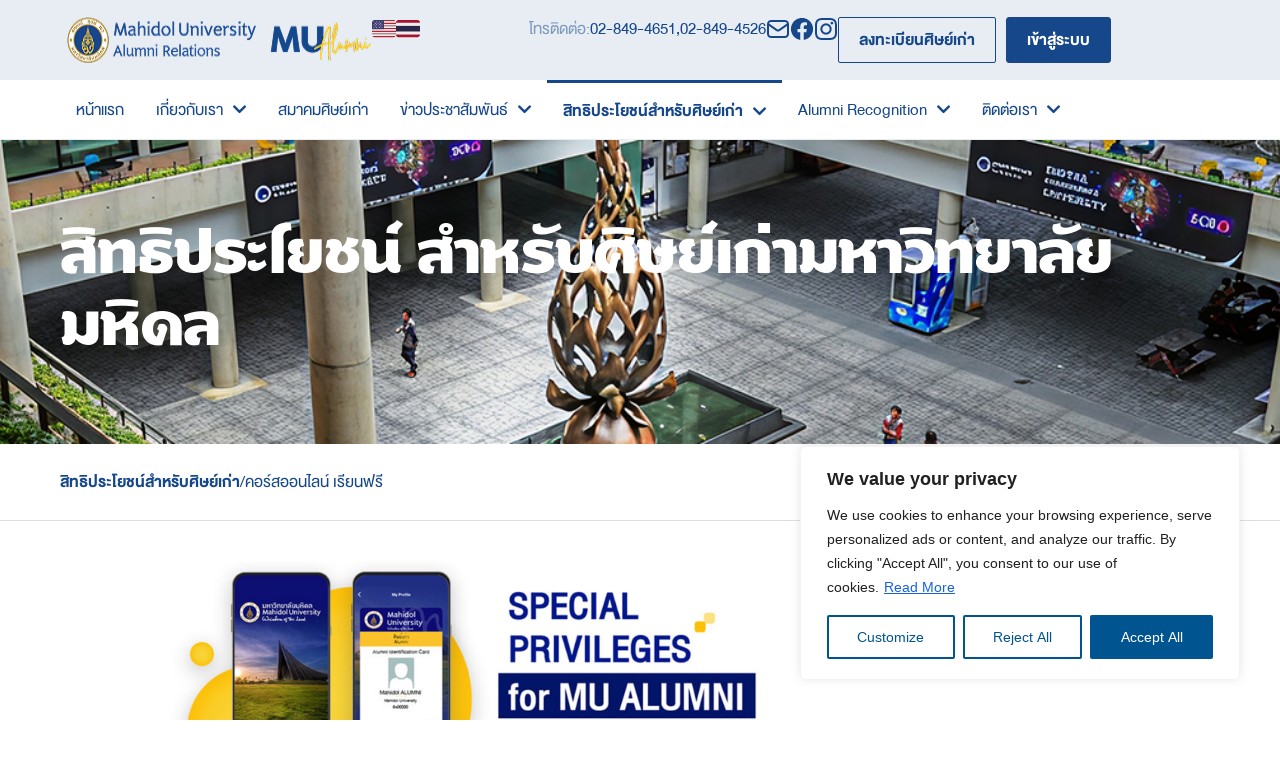

--- FILE ---
content_type: text/html; charset=UTF-8
request_url: https://alumni.mahidol.ac.th/alumni-privileges/
body_size: 63452
content:
<!doctype html>
<html lang="th">
<head>
	<meta charset="UTF-8">
		<meta name="viewport" content="width=device-width, initial-scale=1">
	<link rel="profile" href="https://gmpg.org/xfn/11">
	<meta name='robots' content='index, follow, max-image-preview:large, max-snippet:-1, max-video-preview:-1' />
	<style>img:is([sizes="auto" i], [sizes^="auto," i]) { contain-intrinsic-size: 3000px 1500px }</style>
	<link rel="alternate" hreflang="en" href="https://alumni.mahidol.ac.th/en/alumni-privileges/" />
<link rel="alternate" hreflang="th" href="https://alumni.mahidol.ac.th/alumni-privileges/" />
<link rel="alternate" hreflang="x-default" href="https://alumni.mahidol.ac.th/alumni-privileges/" />

	<!-- This site is optimized with the Yoast SEO plugin v25.6 - https://yoast.com/wordpress/plugins/seo/ -->
	<title>สิทธิประโยชน์สำหรับศิษย์เก่า - ศิษย์สัมพันธ์ กองกิจการนักศึกษา มหาวิทยาลัยมหิดล</title>
	<link rel="canonical" href="https://alumni.mahidol.ac.th/alumni-privileges/" />
	<meta property="og:locale" content="th_TH" />
	<meta property="og:type" content="article" />
	<meta property="og:title" content="สิทธิประโยชน์สำหรับศิษย์เก่า - ศิษย์สัมพันธ์ กองกิจการนักศึกษา มหาวิทยาลัยมหิดล" />
	<meta property="og:description" content="สิทธิประโยชน์ สำหรับศิษย์เก่ามหาวิทยาลัยมหิดล สิทธิประโยชน์สำหรับศิษย์เก่า / คอร์สออนไลน์ เรียนฟรี ศิษย์เก่ามหาวิทยาลัยมหิดล สามารถสอบถามการเปิดใช้งาน Virtual ID Card ผ่าน We Mahidol Application ได้ที่ mahidolalumni@mahidol.ac.th Healthcare &#038; Wellness Academic Events On Campus Benefits Mahidol University Library Lifelong Learning Mahidol Alumni E-mail Start-Up Supporting Exclusive discounts Careers Service คณะแพทยศาสตร์ศิริราชพยาบาล มอบสิทธิพิเศษ สิทธิประโยชน์ ลดค่ารักษาพยาบาล  ดังนี้ 1. ผู้ป่วยใน  ส่วนเกินสิทธิ ลดร้อยละ  15  ไม่รวมครอบครัว 2. กรณีเบิกจากสิทธิอื่น ๆ ไม่ได้ ลดร้อยละ [&hellip;]" />
	<meta property="og:url" content="https://alumni.mahidol.ac.th/alumni-privileges/" />
	<meta property="og:site_name" content="ศิษย์สัมพันธ์ กองกิจการนักศึกษา มหาวิทยาลัยมหิดล" />
	<meta property="article:publisher" content="https://www.facebook.com/mu4alumni/" />
	<meta property="article:modified_time" content="2025-09-16T06:52:07+00:00" />
	<meta property="og:image" content="https://alumni.mahidol.ac.th/wp-content/uploads/2025/09/Image-1.jpg" />
	<meta name="twitter:card" content="summary_large_image" />
	<meta name="twitter:label1" content="Est. reading time" />
	<meta name="twitter:data1" content="48 นาที" />
	<script type="application/ld+json" class="yoast-schema-graph">{"@context":"https://schema.org","@graph":[{"@type":"WebPage","@id":"https://alumni.mahidol.ac.th/alumni-privileges/","url":"https://alumni.mahidol.ac.th/alumni-privileges/","name":"สิทธิประโยชน์สำหรับศิษย์เก่า - ศิษย์สัมพันธ์ กองกิจการนักศึกษา มหาวิทยาลัยมหิดล","isPartOf":{"@id":"https://alumni.mahidol.ac.th/#website"},"primaryImageOfPage":{"@id":"https://alumni.mahidol.ac.th/alumni-privileges/#primaryimage"},"image":{"@id":"https://alumni.mahidol.ac.th/alumni-privileges/#primaryimage"},"thumbnailUrl":"https://alumni.mahidol.ac.th/wp-content/uploads/2025/09/Image-1.jpg","datePublished":"2025-09-11T09:35:03+00:00","dateModified":"2025-09-16T06:52:07+00:00","breadcrumb":{"@id":"https://alumni.mahidol.ac.th/alumni-privileges/#breadcrumb"},"inLanguage":"th","potentialAction":[{"@type":"ReadAction","target":["https://alumni.mahidol.ac.th/alumni-privileges/"]}]},{"@type":"ImageObject","inLanguage":"th","@id":"https://alumni.mahidol.ac.th/alumni-privileges/#primaryimage","url":"https://alumni.mahidol.ac.th/wp-content/uploads/2025/09/Image-1.jpg","contentUrl":"https://alumni.mahidol.ac.th/wp-content/uploads/2025/09/Image-1.jpg","width":1980,"height":372},{"@type":"BreadcrumbList","@id":"https://alumni.mahidol.ac.th/alumni-privileges/#breadcrumb","itemListElement":[{"@type":"ListItem","position":1,"name":"Home","item":"https://alumni.mahidol.ac.th/"},{"@type":"ListItem","position":2,"name":"สิทธิประโยชน์สำหรับศิษย์เก่า"}]},{"@type":"WebSite","@id":"https://alumni.mahidol.ac.th/#website","url":"https://alumni.mahidol.ac.th/","name":"ศิษย์สัมพันธ์ กองกิจการนักศึกษา มหาวิทยาลัยมหิดล","description":"","publisher":{"@id":"https://alumni.mahidol.ac.th/#organization"},"potentialAction":[{"@type":"SearchAction","target":{"@type":"EntryPoint","urlTemplate":"https://alumni.mahidol.ac.th/?s={search_term_string}"},"query-input":{"@type":"PropertyValueSpecification","valueRequired":true,"valueName":"search_term_string"}}],"inLanguage":"th"},{"@type":"Organization","@id":"https://alumni.mahidol.ac.th/#organization","name":"กองกิจการนักศึกษา มหาวิทยาลัย มหิดล","url":"https://alumni.mahidol.ac.th/","logo":{"@type":"ImageObject","inLanguage":"th","@id":"https://alumni.mahidol.ac.th/#/schema/logo/image/","url":"https://alumni.mahidol.ac.th/wp-content/uploads/2022/10/MUARAlumni2.png","contentUrl":"https://alumni.mahidol.ac.th/wp-content/uploads/2022/10/MUARAlumni2.png","width":1106,"height":156,"caption":"กองกิจการนักศึกษา มหาวิทยาลัย มหิดล"},"image":{"@id":"https://alumni.mahidol.ac.th/#/schema/logo/image/"},"sameAs":["https://www.facebook.com/mu4alumni/"]}]}</script>
	<!-- / Yoast SEO plugin. -->


<link rel="alternate" type="application/rss+xml" title="ศิษย์สัมพันธ์ กองกิจการนักศึกษา มหาวิทยาลัยมหิดล &raquo; ฟีด" href="https://alumni.mahidol.ac.th/feed/" />
<link rel="alternate" type="application/rss+xml" title="ศิษย์สัมพันธ์ กองกิจการนักศึกษา มหาวิทยาลัยมหิดล &raquo; ฟีดความเห็น" href="https://alumni.mahidol.ac.th/comments/feed/" />
<script>
window._wpemojiSettings = {"baseUrl":"https:\/\/s.w.org\/images\/core\/emoji\/16.0.1\/72x72\/","ext":".png","svgUrl":"https:\/\/s.w.org\/images\/core\/emoji\/16.0.1\/svg\/","svgExt":".svg","source":{"concatemoji":"https:\/\/alumni.mahidol.ac.th\/wp-includes\/js\/wp-emoji-release.min.js?ver=6.8.2"}};
/*! This file is auto-generated */
!function(s,n){var o,i,e;function c(e){try{var t={supportTests:e,timestamp:(new Date).valueOf()};sessionStorage.setItem(o,JSON.stringify(t))}catch(e){}}function p(e,t,n){e.clearRect(0,0,e.canvas.width,e.canvas.height),e.fillText(t,0,0);var t=new Uint32Array(e.getImageData(0,0,e.canvas.width,e.canvas.height).data),a=(e.clearRect(0,0,e.canvas.width,e.canvas.height),e.fillText(n,0,0),new Uint32Array(e.getImageData(0,0,e.canvas.width,e.canvas.height).data));return t.every(function(e,t){return e===a[t]})}function u(e,t){e.clearRect(0,0,e.canvas.width,e.canvas.height),e.fillText(t,0,0);for(var n=e.getImageData(16,16,1,1),a=0;a<n.data.length;a++)if(0!==n.data[a])return!1;return!0}function f(e,t,n,a){switch(t){case"flag":return n(e,"\ud83c\udff3\ufe0f\u200d\u26a7\ufe0f","\ud83c\udff3\ufe0f\u200b\u26a7\ufe0f")?!1:!n(e,"\ud83c\udde8\ud83c\uddf6","\ud83c\udde8\u200b\ud83c\uddf6")&&!n(e,"\ud83c\udff4\udb40\udc67\udb40\udc62\udb40\udc65\udb40\udc6e\udb40\udc67\udb40\udc7f","\ud83c\udff4\u200b\udb40\udc67\u200b\udb40\udc62\u200b\udb40\udc65\u200b\udb40\udc6e\u200b\udb40\udc67\u200b\udb40\udc7f");case"emoji":return!a(e,"\ud83e\udedf")}return!1}function g(e,t,n,a){var r="undefined"!=typeof WorkerGlobalScope&&self instanceof WorkerGlobalScope?new OffscreenCanvas(300,150):s.createElement("canvas"),o=r.getContext("2d",{willReadFrequently:!0}),i=(o.textBaseline="top",o.font="600 32px Arial",{});return e.forEach(function(e){i[e]=t(o,e,n,a)}),i}function t(e){var t=s.createElement("script");t.src=e,t.defer=!0,s.head.appendChild(t)}"undefined"!=typeof Promise&&(o="wpEmojiSettingsSupports",i=["flag","emoji"],n.supports={everything:!0,everythingExceptFlag:!0},e=new Promise(function(e){s.addEventListener("DOMContentLoaded",e,{once:!0})}),new Promise(function(t){var n=function(){try{var e=JSON.parse(sessionStorage.getItem(o));if("object"==typeof e&&"number"==typeof e.timestamp&&(new Date).valueOf()<e.timestamp+604800&&"object"==typeof e.supportTests)return e.supportTests}catch(e){}return null}();if(!n){if("undefined"!=typeof Worker&&"undefined"!=typeof OffscreenCanvas&&"undefined"!=typeof URL&&URL.createObjectURL&&"undefined"!=typeof Blob)try{var e="postMessage("+g.toString()+"("+[JSON.stringify(i),f.toString(),p.toString(),u.toString()].join(",")+"));",a=new Blob([e],{type:"text/javascript"}),r=new Worker(URL.createObjectURL(a),{name:"wpTestEmojiSupports"});return void(r.onmessage=function(e){c(n=e.data),r.terminate(),t(n)})}catch(e){}c(n=g(i,f,p,u))}t(n)}).then(function(e){for(var t in e)n.supports[t]=e[t],n.supports.everything=n.supports.everything&&n.supports[t],"flag"!==t&&(n.supports.everythingExceptFlag=n.supports.everythingExceptFlag&&n.supports[t]);n.supports.everythingExceptFlag=n.supports.everythingExceptFlag&&!n.supports.flag,n.DOMReady=!1,n.readyCallback=function(){n.DOMReady=!0}}).then(function(){return e}).then(function(){var e;n.supports.everything||(n.readyCallback(),(e=n.source||{}).concatemoji?t(e.concatemoji):e.wpemoji&&e.twemoji&&(t(e.twemoji),t(e.wpemoji)))}))}((window,document),window._wpemojiSettings);
</script>
<link rel='stylesheet' id='hello-elementor-theme-style-css' href='https://alumni.mahidol.ac.th/wp-content/themes/hello-elementor/theme.min.css?ver=2.6.1' media='all' />
<link rel='stylesheet' id='jet-menu-hello-css' href='https://alumni.mahidol.ac.th/wp-content/plugins/jet-menu/integration/themes/hello-elementor/assets/css/style.css?ver=2.4.12' media='all' />
<style id='wp-emoji-styles-inline-css'>

	img.wp-smiley, img.emoji {
		display: inline !important;
		border: none !important;
		box-shadow: none !important;
		height: 1em !important;
		width: 1em !important;
		margin: 0 0.07em !important;
		vertical-align: -0.1em !important;
		background: none !important;
		padding: 0 !important;
	}
</style>
<style id='classic-theme-styles-inline-css'>
/*! This file is auto-generated */
.wp-block-button__link{color:#fff;background-color:#32373c;border-radius:9999px;box-shadow:none;text-decoration:none;padding:calc(.667em + 2px) calc(1.333em + 2px);font-size:1.125em}.wp-block-file__button{background:#32373c;color:#fff;text-decoration:none}
</style>
<link rel='stylesheet' id='jet-engine-frontend-css' href='https://alumni.mahidol.ac.th/wp-content/plugins/jet-engine/assets/css/frontend.css?ver=3.7.2' media='all' />
<style id='global-styles-inline-css'>
:root{--wp--preset--aspect-ratio--square: 1;--wp--preset--aspect-ratio--4-3: 4/3;--wp--preset--aspect-ratio--3-4: 3/4;--wp--preset--aspect-ratio--3-2: 3/2;--wp--preset--aspect-ratio--2-3: 2/3;--wp--preset--aspect-ratio--16-9: 16/9;--wp--preset--aspect-ratio--9-16: 9/16;--wp--preset--color--black: #000000;--wp--preset--color--cyan-bluish-gray: #abb8c3;--wp--preset--color--white: #ffffff;--wp--preset--color--pale-pink: #f78da7;--wp--preset--color--vivid-red: #cf2e2e;--wp--preset--color--luminous-vivid-orange: #ff6900;--wp--preset--color--luminous-vivid-amber: #fcb900;--wp--preset--color--light-green-cyan: #7bdcb5;--wp--preset--color--vivid-green-cyan: #00d084;--wp--preset--color--pale-cyan-blue: #8ed1fc;--wp--preset--color--vivid-cyan-blue: #0693e3;--wp--preset--color--vivid-purple: #9b51e0;--wp--preset--gradient--vivid-cyan-blue-to-vivid-purple: linear-gradient(135deg,rgba(6,147,227,1) 0%,rgb(155,81,224) 100%);--wp--preset--gradient--light-green-cyan-to-vivid-green-cyan: linear-gradient(135deg,rgb(122,220,180) 0%,rgb(0,208,130) 100%);--wp--preset--gradient--luminous-vivid-amber-to-luminous-vivid-orange: linear-gradient(135deg,rgba(252,185,0,1) 0%,rgba(255,105,0,1) 100%);--wp--preset--gradient--luminous-vivid-orange-to-vivid-red: linear-gradient(135deg,rgba(255,105,0,1) 0%,rgb(207,46,46) 100%);--wp--preset--gradient--very-light-gray-to-cyan-bluish-gray: linear-gradient(135deg,rgb(238,238,238) 0%,rgb(169,184,195) 100%);--wp--preset--gradient--cool-to-warm-spectrum: linear-gradient(135deg,rgb(74,234,220) 0%,rgb(151,120,209) 20%,rgb(207,42,186) 40%,rgb(238,44,130) 60%,rgb(251,105,98) 80%,rgb(254,248,76) 100%);--wp--preset--gradient--blush-light-purple: linear-gradient(135deg,rgb(255,206,236) 0%,rgb(152,150,240) 100%);--wp--preset--gradient--blush-bordeaux: linear-gradient(135deg,rgb(254,205,165) 0%,rgb(254,45,45) 50%,rgb(107,0,62) 100%);--wp--preset--gradient--luminous-dusk: linear-gradient(135deg,rgb(255,203,112) 0%,rgb(199,81,192) 50%,rgb(65,88,208) 100%);--wp--preset--gradient--pale-ocean: linear-gradient(135deg,rgb(255,245,203) 0%,rgb(182,227,212) 50%,rgb(51,167,181) 100%);--wp--preset--gradient--electric-grass: linear-gradient(135deg,rgb(202,248,128) 0%,rgb(113,206,126) 100%);--wp--preset--gradient--midnight: linear-gradient(135deg,rgb(2,3,129) 0%,rgb(40,116,252) 100%);--wp--preset--font-size--small: 13px;--wp--preset--font-size--medium: 20px;--wp--preset--font-size--large: 36px;--wp--preset--font-size--x-large: 42px;--wp--preset--spacing--20: 0.44rem;--wp--preset--spacing--30: 0.67rem;--wp--preset--spacing--40: 1rem;--wp--preset--spacing--50: 1.5rem;--wp--preset--spacing--60: 2.25rem;--wp--preset--spacing--70: 3.38rem;--wp--preset--spacing--80: 5.06rem;--wp--preset--shadow--natural: 6px 6px 9px rgba(0, 0, 0, 0.2);--wp--preset--shadow--deep: 12px 12px 50px rgba(0, 0, 0, 0.4);--wp--preset--shadow--sharp: 6px 6px 0px rgba(0, 0, 0, 0.2);--wp--preset--shadow--outlined: 6px 6px 0px -3px rgba(255, 255, 255, 1), 6px 6px rgba(0, 0, 0, 1);--wp--preset--shadow--crisp: 6px 6px 0px rgba(0, 0, 0, 1);}:where(.is-layout-flex){gap: 0.5em;}:where(.is-layout-grid){gap: 0.5em;}body .is-layout-flex{display: flex;}.is-layout-flex{flex-wrap: wrap;align-items: center;}.is-layout-flex > :is(*, div){margin: 0;}body .is-layout-grid{display: grid;}.is-layout-grid > :is(*, div){margin: 0;}:where(.wp-block-columns.is-layout-flex){gap: 2em;}:where(.wp-block-columns.is-layout-grid){gap: 2em;}:where(.wp-block-post-template.is-layout-flex){gap: 1.25em;}:where(.wp-block-post-template.is-layout-grid){gap: 1.25em;}.has-black-color{color: var(--wp--preset--color--black) !important;}.has-cyan-bluish-gray-color{color: var(--wp--preset--color--cyan-bluish-gray) !important;}.has-white-color{color: var(--wp--preset--color--white) !important;}.has-pale-pink-color{color: var(--wp--preset--color--pale-pink) !important;}.has-vivid-red-color{color: var(--wp--preset--color--vivid-red) !important;}.has-luminous-vivid-orange-color{color: var(--wp--preset--color--luminous-vivid-orange) !important;}.has-luminous-vivid-amber-color{color: var(--wp--preset--color--luminous-vivid-amber) !important;}.has-light-green-cyan-color{color: var(--wp--preset--color--light-green-cyan) !important;}.has-vivid-green-cyan-color{color: var(--wp--preset--color--vivid-green-cyan) !important;}.has-pale-cyan-blue-color{color: var(--wp--preset--color--pale-cyan-blue) !important;}.has-vivid-cyan-blue-color{color: var(--wp--preset--color--vivid-cyan-blue) !important;}.has-vivid-purple-color{color: var(--wp--preset--color--vivid-purple) !important;}.has-black-background-color{background-color: var(--wp--preset--color--black) !important;}.has-cyan-bluish-gray-background-color{background-color: var(--wp--preset--color--cyan-bluish-gray) !important;}.has-white-background-color{background-color: var(--wp--preset--color--white) !important;}.has-pale-pink-background-color{background-color: var(--wp--preset--color--pale-pink) !important;}.has-vivid-red-background-color{background-color: var(--wp--preset--color--vivid-red) !important;}.has-luminous-vivid-orange-background-color{background-color: var(--wp--preset--color--luminous-vivid-orange) !important;}.has-luminous-vivid-amber-background-color{background-color: var(--wp--preset--color--luminous-vivid-amber) !important;}.has-light-green-cyan-background-color{background-color: var(--wp--preset--color--light-green-cyan) !important;}.has-vivid-green-cyan-background-color{background-color: var(--wp--preset--color--vivid-green-cyan) !important;}.has-pale-cyan-blue-background-color{background-color: var(--wp--preset--color--pale-cyan-blue) !important;}.has-vivid-cyan-blue-background-color{background-color: var(--wp--preset--color--vivid-cyan-blue) !important;}.has-vivid-purple-background-color{background-color: var(--wp--preset--color--vivid-purple) !important;}.has-black-border-color{border-color: var(--wp--preset--color--black) !important;}.has-cyan-bluish-gray-border-color{border-color: var(--wp--preset--color--cyan-bluish-gray) !important;}.has-white-border-color{border-color: var(--wp--preset--color--white) !important;}.has-pale-pink-border-color{border-color: var(--wp--preset--color--pale-pink) !important;}.has-vivid-red-border-color{border-color: var(--wp--preset--color--vivid-red) !important;}.has-luminous-vivid-orange-border-color{border-color: var(--wp--preset--color--luminous-vivid-orange) !important;}.has-luminous-vivid-amber-border-color{border-color: var(--wp--preset--color--luminous-vivid-amber) !important;}.has-light-green-cyan-border-color{border-color: var(--wp--preset--color--light-green-cyan) !important;}.has-vivid-green-cyan-border-color{border-color: var(--wp--preset--color--vivid-green-cyan) !important;}.has-pale-cyan-blue-border-color{border-color: var(--wp--preset--color--pale-cyan-blue) !important;}.has-vivid-cyan-blue-border-color{border-color: var(--wp--preset--color--vivid-cyan-blue) !important;}.has-vivid-purple-border-color{border-color: var(--wp--preset--color--vivid-purple) !important;}.has-vivid-cyan-blue-to-vivid-purple-gradient-background{background: var(--wp--preset--gradient--vivid-cyan-blue-to-vivid-purple) !important;}.has-light-green-cyan-to-vivid-green-cyan-gradient-background{background: var(--wp--preset--gradient--light-green-cyan-to-vivid-green-cyan) !important;}.has-luminous-vivid-amber-to-luminous-vivid-orange-gradient-background{background: var(--wp--preset--gradient--luminous-vivid-amber-to-luminous-vivid-orange) !important;}.has-luminous-vivid-orange-to-vivid-red-gradient-background{background: var(--wp--preset--gradient--luminous-vivid-orange-to-vivid-red) !important;}.has-very-light-gray-to-cyan-bluish-gray-gradient-background{background: var(--wp--preset--gradient--very-light-gray-to-cyan-bluish-gray) !important;}.has-cool-to-warm-spectrum-gradient-background{background: var(--wp--preset--gradient--cool-to-warm-spectrum) !important;}.has-blush-light-purple-gradient-background{background: var(--wp--preset--gradient--blush-light-purple) !important;}.has-blush-bordeaux-gradient-background{background: var(--wp--preset--gradient--blush-bordeaux) !important;}.has-luminous-dusk-gradient-background{background: var(--wp--preset--gradient--luminous-dusk) !important;}.has-pale-ocean-gradient-background{background: var(--wp--preset--gradient--pale-ocean) !important;}.has-electric-grass-gradient-background{background: var(--wp--preset--gradient--electric-grass) !important;}.has-midnight-gradient-background{background: var(--wp--preset--gradient--midnight) !important;}.has-small-font-size{font-size: var(--wp--preset--font-size--small) !important;}.has-medium-font-size{font-size: var(--wp--preset--font-size--medium) !important;}.has-large-font-size{font-size: var(--wp--preset--font-size--large) !important;}.has-x-large-font-size{font-size: var(--wp--preset--font-size--x-large) !important;}
:where(.wp-block-post-template.is-layout-flex){gap: 1.25em;}:where(.wp-block-post-template.is-layout-grid){gap: 1.25em;}
:where(.wp-block-columns.is-layout-flex){gap: 2em;}:where(.wp-block-columns.is-layout-grid){gap: 2em;}
:root :where(.wp-block-pullquote){font-size: 1.5em;line-height: 1.6;}
</style>
<link rel='stylesheet' id='wpml-legacy-horizontal-list-0-css' href='https://alumni.mahidol.ac.th/wp-content/plugins/sitepress-multilingual-cms/templates/language-switchers/legacy-list-horizontal/style.min.css?ver=1' media='all' />
<link rel='stylesheet' id='hello-elementor-css' href='https://alumni.mahidol.ac.th/wp-content/themes/hello-elementor/style.min.css?ver=2.6.1' media='all' />
<link rel='stylesheet' id='elementor-frontend-css' href='https://alumni.mahidol.ac.th/wp-content/plugins/elementor/assets/css/frontend.min.css?ver=3.30.3' media='all' />
<link rel='stylesheet' id='elementor-post-9-css' href='https://alumni.mahidol.ac.th/wp-content/uploads/elementor/css/post-9.css?ver=1764576210' media='all' />
<link rel='stylesheet' id='jet-menu-public-styles-css' href='https://alumni.mahidol.ac.th/wp-content/plugins/jet-menu/assets/public/css/public.css?ver=2.4.12' media='all' />
<link rel='stylesheet' id='widget-image-css' href='https://alumni.mahidol.ac.th/wp-content/plugins/elementor/assets/css/widget-image.min.css?ver=3.30.3' media='all' />
<link rel='stylesheet' id='widget-heading-css' href='https://alumni.mahidol.ac.th/wp-content/plugins/elementor/assets/css/widget-heading.min.css?ver=3.30.3' media='all' />
<link rel='stylesheet' id='e-animation-grow-css' href='https://alumni.mahidol.ac.th/wp-content/plugins/elementor/assets/lib/animations/styles/e-animation-grow.min.css?ver=3.30.3' media='all' />
<link rel='stylesheet' id='widget-nav-menu-css' href='https://alumni.mahidol.ac.th/wp-content/plugins/elementor-pro/assets/css/widget-nav-menu.min.css?ver=3.30.1' media='all' />
<link rel='stylesheet' id='e-sticky-css' href='https://alumni.mahidol.ac.th/wp-content/plugins/elementor-pro/assets/css/modules/sticky.min.css?ver=3.30.1' media='all' />
<link rel='stylesheet' id='jet-blocks-css' href='https://alumni.mahidol.ac.th/wp-content/uploads/elementor/css/custom-jet-blocks.css?ver=1.3.19.1' media='all' />
<link rel='stylesheet' id='elementor-icons-css' href='https://alumni.mahidol.ac.th/wp-content/plugins/elementor/assets/lib/eicons/css/elementor-icons.min.css?ver=5.43.0' media='all' />
<link rel='stylesheet' id='jet-blog-css' href='https://alumni.mahidol.ac.th/wp-content/plugins/jet-blog/assets/css/jet-blog.css?ver=2.4.5.1' media='all' />
<link rel='stylesheet' id='jet-tabs-frontend-css' href='https://alumni.mahidol.ac.th/wp-content/plugins/jet-tabs/assets/css/jet-tabs-frontend.css?ver=2.2.9.2' media='all' />
<link rel='stylesheet' id='widget-divider-css' href='https://alumni.mahidol.ac.th/wp-content/plugins/elementor/assets/css/widget-divider.min.css?ver=3.30.3' media='all' />
<link rel='stylesheet' id='widget-video-css' href='https://alumni.mahidol.ac.th/wp-content/plugins/elementor/assets/css/widget-video.min.css?ver=3.30.3' media='all' />
<link rel='stylesheet' id='elementor-post-18507-css' href='https://alumni.mahidol.ac.th/wp-content/uploads/elementor/css/post-18507.css?ver=1764578780' media='all' />
<link rel='stylesheet' id='elementor-post-18884-css' href='https://alumni.mahidol.ac.th/wp-content/uploads/elementor/css/post-18884.css?ver=1764576210' media='all' />
<link rel='stylesheet' id='elementor-post-18031-css' href='https://alumni.mahidol.ac.th/wp-content/uploads/elementor/css/post-18031.css?ver=1764576210' media='all' />
<link rel='stylesheet' id='hello-elementor-child-style-css' href='https://alumni.mahidol.ac.th/wp-content/themes/hello-theme-child-master/style.css?ver=1.0.0' media='all' />
<link rel='stylesheet' id='elementor-icons-shared-0-css' href='https://alumni.mahidol.ac.th/wp-content/plugins/elementor/assets/lib/font-awesome/css/fontawesome.min.css?ver=5.15.3' media='all' />
<link rel='stylesheet' id='elementor-icons-fa-solid-css' href='https://alumni.mahidol.ac.th/wp-content/plugins/elementor/assets/lib/font-awesome/css/solid.min.css?ver=5.15.3' media='all' />
<script src="https://alumni.mahidol.ac.th/wp-includes/js/jquery/jquery.min.js?ver=3.7.1" id="jquery-core-js"></script>
<script src="https://alumni.mahidol.ac.th/wp-includes/js/jquery/jquery-migrate.min.js?ver=3.4.1" id="jquery-migrate-js"></script>
<script src="https://alumni.mahidol.ac.th/wp-content/plugins/wp-ultimate-csv-importer-pro/assets/js/admin-v7.3.js?ver=6.8.2" id="com.smackcoders.smackcsvscript_csv_importer-js"></script>
<script id="wpml-cookie-js-extra">
var wpml_cookies = {"wp-wpml_current_language":{"value":"th","expires":1,"path":"\/"}};
var wpml_cookies = {"wp-wpml_current_language":{"value":"th","expires":1,"path":"\/"}};
</script>
<script src="https://alumni.mahidol.ac.th/wp-content/plugins/sitepress-multilingual-cms/res/js/cookies/language-cookie.js?ver=476000" id="wpml-cookie-js" defer data-wp-strategy="defer"></script>
<script id="cookie-law-info-js-extra">
var _ckyConfig = {"_ipData":[],"_assetsURL":"https:\/\/alumni.mahidol.ac.th\/wp-content\/plugins\/cookie-law-info\/lite\/frontend\/images\/","_publicURL":"https:\/\/alumni.mahidol.ac.th","_expiry":"365","_categories":[{"name":"Necessary","slug":"necessary","isNecessary":true,"ccpaDoNotSell":true,"cookies":[],"active":true,"defaultConsent":{"gdpr":true,"ccpa":true}},{"name":"Functional","slug":"functional","isNecessary":false,"ccpaDoNotSell":true,"cookies":[],"active":true,"defaultConsent":{"gdpr":false,"ccpa":false}},{"name":"Analytics","slug":"analytics","isNecessary":false,"ccpaDoNotSell":true,"cookies":[],"active":true,"defaultConsent":{"gdpr":false,"ccpa":false}},{"name":"Performance","slug":"performance","isNecessary":false,"ccpaDoNotSell":true,"cookies":[],"active":true,"defaultConsent":{"gdpr":false,"ccpa":false}},{"name":"Advertisement","slug":"advertisement","isNecessary":false,"ccpaDoNotSell":true,"cookies":[],"active":true,"defaultConsent":{"gdpr":false,"ccpa":false}}],"_activeLaw":"gdpr","_rootDomain":"","_block":"1","_showBanner":"1","_bannerConfig":{"settings":{"type":"box","preferenceCenterType":"popup","position":"bottom-right","applicableLaw":"gdpr"},"behaviours":{"reloadBannerOnAccept":false,"loadAnalyticsByDefault":false,"animations":{"onLoad":"animate","onHide":"sticky"}},"config":{"revisitConsent":{"status":false,"tag":"revisit-consent","position":"bottom-left","meta":{"url":"#"},"styles":{"background-color":"#0056A7"},"elements":{"title":{"type":"text","tag":"revisit-consent-title","status":true,"styles":{"color":"#0056a7"}}}},"preferenceCenter":{"toggle":{"status":true,"tag":"detail-category-toggle","type":"toggle","states":{"active":{"styles":{"background-color":"#1863DC"}},"inactive":{"styles":{"background-color":"#D0D5D2"}}}}},"categoryPreview":{"status":false,"toggle":{"status":true,"tag":"detail-category-preview-toggle","type":"toggle","states":{"active":{"styles":{"background-color":"#1863DC"}},"inactive":{"styles":{"background-color":"#D0D5D2"}}}}},"videoPlaceholder":{"status":true,"styles":{"background-color":"#000000","border-color":"#000000cc","color":"#ffffff"}},"readMore":{"status":true,"tag":"readmore-button","type":"link","meta":{"noFollow":true,"newTab":true},"styles":{"color":"#1863dc","background-color":"transparent","border-color":"transparent"}},"auditTable":{"status":false},"optOption":{"status":true,"toggle":{"status":true,"tag":"optout-option-toggle","type":"toggle","states":{"active":{"styles":{"background-color":"#1863dc"}},"inactive":{"styles":{"background-color":"#FFFFFF"}}}}}}},"_version":"3.3.1","_logConsent":"1","_tags":[{"tag":"accept-button","styles":{"color":"#FFFFFF","background-color":"#005490","border-color":"#005490"}},{"tag":"reject-button","styles":{"color":"#005490","background-color":"transparent","border-color":"#005490"}},{"tag":"settings-button","styles":{"color":"#005490","background-color":"transparent","border-color":"#005490"}},{"tag":"readmore-button","styles":{"color":"#1863dc","background-color":"transparent","border-color":"transparent"}},{"tag":"donotsell-button","styles":{"color":"#1863dc","background-color":"transparent","border-color":"transparent"}},{"tag":"accept-button","styles":{"color":"#FFFFFF","background-color":"#005490","border-color":"#005490"}},{"tag":"revisit-consent","styles":{"background-color":"#0056A7"}}],"_shortCodes":[{"key":"cky_readmore","content":"<a href=\"https:\/\/alumni.mahidol.ac.th\/privacy-policy\/\" class=\"cky-policy\" aria-label=\"Read More\" target=\"_blank\" rel=\"noopener\" data-cky-tag=\"readmore-button\">Read More<\/a>","tag":"readmore-button","status":true,"attributes":{"rel":"nofollow","target":"_blank"}},{"key":"cky_show_desc","content":"<button class=\"cky-show-desc-btn\" data-cky-tag=\"show-desc-button\" aria-label=\"Show more\">Show more<\/button>","tag":"show-desc-button","status":true,"attributes":[]},{"key":"cky_hide_desc","content":"<button class=\"cky-show-desc-btn\" data-cky-tag=\"hide-desc-button\" aria-label=\"Show less\">Show less<\/button>","tag":"hide-desc-button","status":true,"attributes":[]},{"key":"cky_category_toggle_label","content":"[cky_{{status}}_category_label] [cky_preference_{{category_slug}}_title]","tag":"","status":true,"attributes":[]},{"key":"cky_enable_category_label","content":"Enable","tag":"","status":true,"attributes":[]},{"key":"cky_disable_category_label","content":"Disable","tag":"","status":true,"attributes":[]},{"key":"cky_video_placeholder","content":"<div class=\"video-placeholder-normal\" data-cky-tag=\"video-placeholder\" id=\"[UNIQUEID]\"><p class=\"video-placeholder-text-normal\" data-cky-tag=\"placeholder-title\">Please accept the cookie consent<\/p><\/div>","tag":"","status":true,"attributes":[]},{"key":"cky_enable_optout_label","content":"Enable","tag":"","status":true,"attributes":[]},{"key":"cky_disable_optout_label","content":"Disable","tag":"","status":true,"attributes":[]},{"key":"cky_optout_toggle_label","content":"[cky_{{status}}_optout_label] [cky_optout_option_title]","tag":"","status":true,"attributes":[]},{"key":"cky_optout_option_title","content":"Do Not Sell or Share My Personal Information","tag":"","status":true,"attributes":[]},{"key":"cky_optout_close_label","content":"Close","tag":"","status":true,"attributes":[]},{"key":"cky_preference_close_label","content":"Close","tag":"","status":true,"attributes":[]}],"_rtl":"","_language":"th","_providersToBlock":[]};
var _ckyStyles = {"css":".cky-overlay{background: #000000; opacity: 0.4; position: fixed; top: 0; left: 0; width: 100%; height: 100%; z-index: 99999999;}.cky-hide{display: none;}.cky-btn-revisit-wrapper{display: flex; align-items: center; justify-content: center; background: #0056a7; width: 45px; height: 45px; border-radius: 50%; position: fixed; z-index: 999999; cursor: pointer;}.cky-revisit-bottom-left{bottom: 15px; left: 15px;}.cky-revisit-bottom-right{bottom: 15px; right: 15px;}.cky-btn-revisit-wrapper .cky-btn-revisit{display: flex; align-items: center; justify-content: center; background: none; border: none; cursor: pointer; position: relative; margin: 0; padding: 0;}.cky-btn-revisit-wrapper .cky-btn-revisit img{max-width: fit-content; margin: 0; height: 30px; width: 30px;}.cky-revisit-bottom-left:hover::before{content: attr(data-tooltip); position: absolute; background: #4e4b66; color: #ffffff; left: calc(100% + 7px); font-size: 12px; line-height: 16px; width: max-content; padding: 4px 8px; border-radius: 4px;}.cky-revisit-bottom-left:hover::after{position: absolute; content: \"\"; border: 5px solid transparent; left: calc(100% + 2px); border-left-width: 0; border-right-color: #4e4b66;}.cky-revisit-bottom-right:hover::before{content: attr(data-tooltip); position: absolute; background: #4e4b66; color: #ffffff; right: calc(100% + 7px); font-size: 12px; line-height: 16px; width: max-content; padding: 4px 8px; border-radius: 4px;}.cky-revisit-bottom-right:hover::after{position: absolute; content: \"\"; border: 5px solid transparent; right: calc(100% + 2px); border-right-width: 0; border-left-color: #4e4b66;}.cky-revisit-hide{display: none;}.cky-consent-container{position: fixed; width: 440px; box-sizing: border-box; z-index: 9999999; border-radius: 6px;}.cky-consent-container .cky-consent-bar{background: #ffffff; border: 1px solid; padding: 20px 26px; box-shadow: 0 -1px 10px 0 #acabab4d; border-radius: 6px;}.cky-box-bottom-left{bottom: 40px; left: 40px;}.cky-box-bottom-right{bottom: 40px; right: 40px;}.cky-box-top-left{top: 40px; left: 40px;}.cky-box-top-right{top: 40px; right: 40px;}.cky-custom-brand-logo-wrapper .cky-custom-brand-logo{width: 100px; height: auto; margin: 0 0 12px 0;}.cky-notice .cky-title{color: #212121; font-weight: 700; font-size: 18px; line-height: 24px; margin: 0 0 12px 0;}.cky-notice-des *,.cky-preference-content-wrapper *,.cky-accordion-header-des *,.cky-gpc-wrapper .cky-gpc-desc *{font-size: 14px;}.cky-notice-des{color: #212121; font-size: 14px; line-height: 24px; font-weight: 400;}.cky-notice-des img{height: 25px; width: 25px;}.cky-consent-bar .cky-notice-des p,.cky-gpc-wrapper .cky-gpc-desc p,.cky-preference-body-wrapper .cky-preference-content-wrapper p,.cky-accordion-header-wrapper .cky-accordion-header-des p,.cky-cookie-des-table li div:last-child p{color: inherit; margin-top: 0; overflow-wrap: break-word;}.cky-notice-des P:last-child,.cky-preference-content-wrapper p:last-child,.cky-cookie-des-table li div:last-child p:last-child,.cky-gpc-wrapper .cky-gpc-desc p:last-child{margin-bottom: 0;}.cky-notice-des a.cky-policy,.cky-notice-des button.cky-policy{font-size: 14px; color: #1863dc; white-space: nowrap; cursor: pointer; background: transparent; border: 1px solid; text-decoration: underline;}.cky-notice-des button.cky-policy{padding: 0;}.cky-notice-des a.cky-policy:focus-visible,.cky-notice-des button.cky-policy:focus-visible,.cky-preference-content-wrapper .cky-show-desc-btn:focus-visible,.cky-accordion-header .cky-accordion-btn:focus-visible,.cky-preference-header .cky-btn-close:focus-visible,.cky-switch input[type=\"checkbox\"]:focus-visible,.cky-footer-wrapper a:focus-visible,.cky-btn:focus-visible{outline: 2px solid #1863dc; outline-offset: 2px;}.cky-btn:focus:not(:focus-visible),.cky-accordion-header .cky-accordion-btn:focus:not(:focus-visible),.cky-preference-content-wrapper .cky-show-desc-btn:focus:not(:focus-visible),.cky-btn-revisit-wrapper .cky-btn-revisit:focus:not(:focus-visible),.cky-preference-header .cky-btn-close:focus:not(:focus-visible),.cky-consent-bar .cky-banner-btn-close:focus:not(:focus-visible){outline: 0;}button.cky-show-desc-btn:not(:hover):not(:active){color: #1863dc; background: transparent;}button.cky-accordion-btn:not(:hover):not(:active),button.cky-banner-btn-close:not(:hover):not(:active),button.cky-btn-revisit:not(:hover):not(:active),button.cky-btn-close:not(:hover):not(:active){background: transparent;}.cky-consent-bar button:hover,.cky-modal.cky-modal-open button:hover,.cky-consent-bar button:focus,.cky-modal.cky-modal-open button:focus{text-decoration: none;}.cky-notice-btn-wrapper{display: flex; justify-content: flex-start; align-items: center; flex-wrap: wrap; margin-top: 16px;}.cky-notice-btn-wrapper .cky-btn{text-shadow: none; box-shadow: none;}.cky-btn{flex: auto; max-width: 100%; font-size: 14px; font-family: inherit; line-height: 24px; padding: 8px; font-weight: 500; margin: 0 8px 0 0; border-radius: 2px; cursor: pointer; text-align: center; text-transform: none; min-height: 0;}.cky-btn:hover{opacity: 0.8;}.cky-btn-customize{color: #1863dc; background: transparent; border: 2px solid #1863dc;}.cky-btn-reject{color: #1863dc; background: transparent; border: 2px solid #1863dc;}.cky-btn-accept{background: #1863dc; color: #ffffff; border: 2px solid #1863dc;}.cky-btn:last-child{margin-right: 0;}@media (max-width: 576px){.cky-box-bottom-left{bottom: 0; left: 0;}.cky-box-bottom-right{bottom: 0; right: 0;}.cky-box-top-left{top: 0; left: 0;}.cky-box-top-right{top: 0; right: 0;}}@media (max-width: 440px){.cky-box-bottom-left, .cky-box-bottom-right, .cky-box-top-left, .cky-box-top-right{width: 100%; max-width: 100%;}.cky-consent-container .cky-consent-bar{padding: 20px 0;}.cky-custom-brand-logo-wrapper, .cky-notice .cky-title, .cky-notice-des, .cky-notice-btn-wrapper{padding: 0 24px;}.cky-notice-des{max-height: 40vh; overflow-y: scroll;}.cky-notice-btn-wrapper{flex-direction: column; margin-top: 0;}.cky-btn{width: 100%; margin: 10px 0 0 0;}.cky-notice-btn-wrapper .cky-btn-customize{order: 2;}.cky-notice-btn-wrapper .cky-btn-reject{order: 3;}.cky-notice-btn-wrapper .cky-btn-accept{order: 1; margin-top: 16px;}}@media (max-width: 352px){.cky-notice .cky-title{font-size: 16px;}.cky-notice-des *{font-size: 12px;}.cky-notice-des, .cky-btn{font-size: 12px;}}.cky-modal.cky-modal-open{display: flex; visibility: visible; -webkit-transform: translate(-50%, -50%); -moz-transform: translate(-50%, -50%); -ms-transform: translate(-50%, -50%); -o-transform: translate(-50%, -50%); transform: translate(-50%, -50%); top: 50%; left: 50%; transition: all 1s ease;}.cky-modal{box-shadow: 0 32px 68px rgba(0, 0, 0, 0.3); margin: 0 auto; position: fixed; max-width: 100%; background: #ffffff; top: 50%; box-sizing: border-box; border-radius: 6px; z-index: 999999999; color: #212121; -webkit-transform: translate(-50%, 100%); -moz-transform: translate(-50%, 100%); -ms-transform: translate(-50%, 100%); -o-transform: translate(-50%, 100%); transform: translate(-50%, 100%); visibility: hidden; transition: all 0s ease;}.cky-preference-center{max-height: 79vh; overflow: hidden; width: 845px; overflow: hidden; flex: 1 1 0; display: flex; flex-direction: column; border-radius: 6px;}.cky-preference-header{display: flex; align-items: center; justify-content: space-between; padding: 22px 24px; border-bottom: 1px solid;}.cky-preference-header .cky-preference-title{font-size: 18px; font-weight: 700; line-height: 24px;}.cky-preference-header .cky-btn-close{margin: 0; cursor: pointer; vertical-align: middle; padding: 0; background: none; border: none; width: auto; height: auto; min-height: 0; line-height: 0; text-shadow: none; box-shadow: none;}.cky-preference-header .cky-btn-close img{margin: 0; height: 10px; width: 10px;}.cky-preference-body-wrapper{padding: 0 24px; flex: 1; overflow: auto; box-sizing: border-box;}.cky-preference-content-wrapper,.cky-gpc-wrapper .cky-gpc-desc{font-size: 14px; line-height: 24px; font-weight: 400; padding: 12px 0;}.cky-preference-content-wrapper{border-bottom: 1px solid;}.cky-preference-content-wrapper img{height: 25px; width: 25px;}.cky-preference-content-wrapper .cky-show-desc-btn{font-size: 14px; font-family: inherit; color: #1863dc; text-decoration: none; line-height: 24px; padding: 0; margin: 0; white-space: nowrap; cursor: pointer; background: transparent; border-color: transparent; text-transform: none; min-height: 0; text-shadow: none; box-shadow: none;}.cky-accordion-wrapper{margin-bottom: 10px;}.cky-accordion{border-bottom: 1px solid;}.cky-accordion:last-child{border-bottom: none;}.cky-accordion .cky-accordion-item{display: flex; margin-top: 10px;}.cky-accordion .cky-accordion-body{display: none;}.cky-accordion.cky-accordion-active .cky-accordion-body{display: block; padding: 0 22px; margin-bottom: 16px;}.cky-accordion-header-wrapper{cursor: pointer; width: 100%;}.cky-accordion-item .cky-accordion-header{display: flex; justify-content: space-between; align-items: center;}.cky-accordion-header .cky-accordion-btn{font-size: 16px; font-family: inherit; color: #212121; line-height: 24px; background: none; border: none; font-weight: 700; padding: 0; margin: 0; cursor: pointer; text-transform: none; min-height: 0; text-shadow: none; box-shadow: none;}.cky-accordion-header .cky-always-active{color: #008000; font-weight: 600; line-height: 24px; font-size: 14px;}.cky-accordion-header-des{font-size: 14px; line-height: 24px; margin: 10px 0 16px 0;}.cky-accordion-chevron{margin-right: 22px; position: relative; cursor: pointer;}.cky-accordion-chevron-hide{display: none;}.cky-accordion .cky-accordion-chevron i::before{content: \"\"; position: absolute; border-right: 1.4px solid; border-bottom: 1.4px solid; border-color: inherit; height: 6px; width: 6px; -webkit-transform: rotate(-45deg); -moz-transform: rotate(-45deg); -ms-transform: rotate(-45deg); -o-transform: rotate(-45deg); transform: rotate(-45deg); transition: all 0.2s ease-in-out; top: 8px;}.cky-accordion.cky-accordion-active .cky-accordion-chevron i::before{-webkit-transform: rotate(45deg); -moz-transform: rotate(45deg); -ms-transform: rotate(45deg); -o-transform: rotate(45deg); transform: rotate(45deg);}.cky-audit-table{background: #f4f4f4; border-radius: 6px;}.cky-audit-table .cky-empty-cookies-text{color: inherit; font-size: 12px; line-height: 24px; margin: 0; padding: 10px;}.cky-audit-table .cky-cookie-des-table{font-size: 12px; line-height: 24px; font-weight: normal; padding: 15px 10px; border-bottom: 1px solid; border-bottom-color: inherit; margin: 0;}.cky-audit-table .cky-cookie-des-table:last-child{border-bottom: none;}.cky-audit-table .cky-cookie-des-table li{list-style-type: none; display: flex; padding: 3px 0;}.cky-audit-table .cky-cookie-des-table li:first-child{padding-top: 0;}.cky-cookie-des-table li div:first-child{width: 100px; font-weight: 600; word-break: break-word; word-wrap: break-word;}.cky-cookie-des-table li div:last-child{flex: 1; word-break: break-word; word-wrap: break-word; margin-left: 8px;}.cky-footer-shadow{display: block; width: 100%; height: 40px; background: linear-gradient(180deg, rgba(255, 255, 255, 0) 0%, #ffffff 100%); position: absolute; bottom: calc(100% - 1px);}.cky-footer-wrapper{position: relative;}.cky-prefrence-btn-wrapper{display: flex; flex-wrap: wrap; align-items: center; justify-content: center; padding: 22px 24px; border-top: 1px solid;}.cky-prefrence-btn-wrapper .cky-btn{flex: auto; max-width: 100%; text-shadow: none; box-shadow: none;}.cky-btn-preferences{color: #1863dc; background: transparent; border: 2px solid #1863dc;}.cky-preference-header,.cky-preference-body-wrapper,.cky-preference-content-wrapper,.cky-accordion-wrapper,.cky-accordion,.cky-accordion-wrapper,.cky-footer-wrapper,.cky-prefrence-btn-wrapper{border-color: inherit;}@media (max-width: 845px){.cky-modal{max-width: calc(100% - 16px);}}@media (max-width: 576px){.cky-modal{max-width: 100%;}.cky-preference-center{max-height: 100vh;}.cky-prefrence-btn-wrapper{flex-direction: column;}.cky-accordion.cky-accordion-active .cky-accordion-body{padding-right: 0;}.cky-prefrence-btn-wrapper .cky-btn{width: 100%; margin: 10px 0 0 0;}.cky-prefrence-btn-wrapper .cky-btn-reject{order: 3;}.cky-prefrence-btn-wrapper .cky-btn-accept{order: 1; margin-top: 0;}.cky-prefrence-btn-wrapper .cky-btn-preferences{order: 2;}}@media (max-width: 425px){.cky-accordion-chevron{margin-right: 15px;}.cky-notice-btn-wrapper{margin-top: 0;}.cky-accordion.cky-accordion-active .cky-accordion-body{padding: 0 15px;}}@media (max-width: 352px){.cky-preference-header .cky-preference-title{font-size: 16px;}.cky-preference-header{padding: 16px 24px;}.cky-preference-content-wrapper *, .cky-accordion-header-des *{font-size: 12px;}.cky-preference-content-wrapper, .cky-preference-content-wrapper .cky-show-more, .cky-accordion-header .cky-always-active, .cky-accordion-header-des, .cky-preference-content-wrapper .cky-show-desc-btn, .cky-notice-des a.cky-policy{font-size: 12px;}.cky-accordion-header .cky-accordion-btn{font-size: 14px;}}.cky-switch{display: flex;}.cky-switch input[type=\"checkbox\"]{position: relative; width: 44px; height: 24px; margin: 0; background: #d0d5d2; -webkit-appearance: none; border-radius: 50px; cursor: pointer; outline: 0; border: none; top: 0;}.cky-switch input[type=\"checkbox\"]:checked{background: #1863dc;}.cky-switch input[type=\"checkbox\"]:before{position: absolute; content: \"\"; height: 20px; width: 20px; left: 2px; bottom: 2px; border-radius: 50%; background-color: white; -webkit-transition: 0.4s; transition: 0.4s; margin: 0;}.cky-switch input[type=\"checkbox\"]:after{display: none;}.cky-switch input[type=\"checkbox\"]:checked:before{-webkit-transform: translateX(20px); -ms-transform: translateX(20px); transform: translateX(20px);}@media (max-width: 425px){.cky-switch input[type=\"checkbox\"]{width: 38px; height: 21px;}.cky-switch input[type=\"checkbox\"]:before{height: 17px; width: 17px;}.cky-switch input[type=\"checkbox\"]:checked:before{-webkit-transform: translateX(17px); -ms-transform: translateX(17px); transform: translateX(17px);}}.cky-consent-bar .cky-banner-btn-close{position: absolute; right: 9px; top: 5px; background: none; border: none; cursor: pointer; padding: 0; margin: 0; min-height: 0; line-height: 0; height: auto; width: auto; text-shadow: none; box-shadow: none;}.cky-consent-bar .cky-banner-btn-close img{height: 9px; width: 9px; margin: 0;}.cky-notice-group{font-size: 14px; line-height: 24px; font-weight: 400; color: #212121;}.cky-notice-btn-wrapper .cky-btn-do-not-sell{font-size: 14px; line-height: 24px; padding: 6px 0; margin: 0; font-weight: 500; background: none; border-radius: 2px; border: none; cursor: pointer; text-align: left; color: #1863dc; background: transparent; border-color: transparent; box-shadow: none; text-shadow: none;}.cky-consent-bar .cky-banner-btn-close:focus-visible,.cky-notice-btn-wrapper .cky-btn-do-not-sell:focus-visible,.cky-opt-out-btn-wrapper .cky-btn:focus-visible,.cky-opt-out-checkbox-wrapper input[type=\"checkbox\"].cky-opt-out-checkbox:focus-visible{outline: 2px solid #1863dc; outline-offset: 2px;}@media (max-width: 440px){.cky-consent-container{width: 100%;}}@media (max-width: 352px){.cky-notice-des a.cky-policy, .cky-notice-btn-wrapper .cky-btn-do-not-sell{font-size: 12px;}}.cky-opt-out-wrapper{padding: 12px 0;}.cky-opt-out-wrapper .cky-opt-out-checkbox-wrapper{display: flex; align-items: center;}.cky-opt-out-checkbox-wrapper .cky-opt-out-checkbox-label{font-size: 16px; font-weight: 700; line-height: 24px; margin: 0 0 0 12px; cursor: pointer;}.cky-opt-out-checkbox-wrapper input[type=\"checkbox\"].cky-opt-out-checkbox{background-color: #ffffff; border: 1px solid black; width: 20px; height: 18.5px; margin: 0; -webkit-appearance: none; position: relative; display: flex; align-items: center; justify-content: center; border-radius: 2px; cursor: pointer;}.cky-opt-out-checkbox-wrapper input[type=\"checkbox\"].cky-opt-out-checkbox:checked{background-color: #1863dc; border: none;}.cky-opt-out-checkbox-wrapper input[type=\"checkbox\"].cky-opt-out-checkbox:checked::after{left: 6px; bottom: 4px; width: 7px; height: 13px; border: solid #ffffff; border-width: 0 3px 3px 0; border-radius: 2px; -webkit-transform: rotate(45deg); -ms-transform: rotate(45deg); transform: rotate(45deg); content: \"\"; position: absolute; box-sizing: border-box;}.cky-opt-out-checkbox-wrapper.cky-disabled .cky-opt-out-checkbox-label,.cky-opt-out-checkbox-wrapper.cky-disabled input[type=\"checkbox\"].cky-opt-out-checkbox{cursor: no-drop;}.cky-gpc-wrapper{margin: 0 0 0 32px;}.cky-footer-wrapper .cky-opt-out-btn-wrapper{display: flex; flex-wrap: wrap; align-items: center; justify-content: center; padding: 22px 24px;}.cky-opt-out-btn-wrapper .cky-btn{flex: auto; max-width: 100%; text-shadow: none; box-shadow: none;}.cky-opt-out-btn-wrapper .cky-btn-cancel{border: 1px solid #dedfe0; background: transparent; color: #858585;}.cky-opt-out-btn-wrapper .cky-btn-confirm{background: #1863dc; color: #ffffff; border: 1px solid #1863dc;}@media (max-width: 352px){.cky-opt-out-checkbox-wrapper .cky-opt-out-checkbox-label{font-size: 14px;}.cky-gpc-wrapper .cky-gpc-desc, .cky-gpc-wrapper .cky-gpc-desc *{font-size: 12px;}.cky-opt-out-checkbox-wrapper input[type=\"checkbox\"].cky-opt-out-checkbox{width: 16px; height: 16px;}.cky-opt-out-checkbox-wrapper input[type=\"checkbox\"].cky-opt-out-checkbox:checked::after{left: 5px; bottom: 4px; width: 3px; height: 9px;}.cky-gpc-wrapper{margin: 0 0 0 28px;}}.video-placeholder-youtube{background-size: 100% 100%; background-position: center; background-repeat: no-repeat; background-color: #b2b0b059; position: relative; display: flex; align-items: center; justify-content: center; max-width: 100%;}.video-placeholder-text-youtube{text-align: center; align-items: center; padding: 10px 16px; background-color: #000000cc; color: #ffffff; border: 1px solid; border-radius: 2px; cursor: pointer;}.video-placeholder-normal{background-image: url(\"\/wp-content\/plugins\/cookie-law-info\/lite\/frontend\/images\/placeholder.svg\"); background-size: 80px; background-position: center; background-repeat: no-repeat; background-color: #b2b0b059; position: relative; display: flex; align-items: flex-end; justify-content: center; max-width: 100%;}.video-placeholder-text-normal{align-items: center; padding: 10px 16px; text-align: center; border: 1px solid; border-radius: 2px; cursor: pointer;}.cky-rtl{direction: rtl; text-align: right;}.cky-rtl .cky-banner-btn-close{left: 9px; right: auto;}.cky-rtl .cky-notice-btn-wrapper .cky-btn:last-child{margin-right: 8px;}.cky-rtl .cky-notice-btn-wrapper .cky-btn:first-child{margin-right: 0;}.cky-rtl .cky-notice-btn-wrapper{margin-left: 0; margin-right: 15px;}.cky-rtl .cky-prefrence-btn-wrapper .cky-btn{margin-right: 8px;}.cky-rtl .cky-prefrence-btn-wrapper .cky-btn:first-child{margin-right: 0;}.cky-rtl .cky-accordion .cky-accordion-chevron i::before{border: none; border-left: 1.4px solid; border-top: 1.4px solid; left: 12px;}.cky-rtl .cky-accordion.cky-accordion-active .cky-accordion-chevron i::before{-webkit-transform: rotate(-135deg); -moz-transform: rotate(-135deg); -ms-transform: rotate(-135deg); -o-transform: rotate(-135deg); transform: rotate(-135deg);}@media (max-width: 768px){.cky-rtl .cky-notice-btn-wrapper{margin-right: 0;}}@media (max-width: 576px){.cky-rtl .cky-notice-btn-wrapper .cky-btn:last-child{margin-right: 0;}.cky-rtl .cky-prefrence-btn-wrapper .cky-btn{margin-right: 0;}.cky-rtl .cky-accordion.cky-accordion-active .cky-accordion-body{padding: 0 22px 0 0;}}@media (max-width: 425px){.cky-rtl .cky-accordion.cky-accordion-active .cky-accordion-body{padding: 0 15px 0 0;}}.cky-rtl .cky-opt-out-btn-wrapper .cky-btn{margin-right: 12px;}.cky-rtl .cky-opt-out-btn-wrapper .cky-btn:first-child{margin-right: 0;}.cky-rtl .cky-opt-out-checkbox-wrapper .cky-opt-out-checkbox-label{margin: 0 12px 0 0;}"};
</script>
<script src="https://alumni.mahidol.ac.th/wp-content/plugins/cookie-law-info/lite/frontend/js/script.min.js?ver=3.3.1" id="cookie-law-info-js"></script>
<link rel="https://api.w.org/" href="https://alumni.mahidol.ac.th/wp-json/" /><link rel="alternate" title="JSON" type="application/json" href="https://alumni.mahidol.ac.th/wp-json/wp/v2/pages/18507" /><link rel="EditURI" type="application/rsd+xml" title="RSD" href="https://alumni.mahidol.ac.th/xmlrpc.php?rsd" />
<meta name="generator" content="WordPress 6.8.2" />
<link rel='shortlink' href='https://alumni.mahidol.ac.th/?p=18507' />
<link rel="alternate" title="oEmbed (JSON)" type="application/json+oembed" href="https://alumni.mahidol.ac.th/wp-json/oembed/1.0/embed?url=https%3A%2F%2Falumni.mahidol.ac.th%2Falumni-privileges%2F" />
<link rel="alternate" title="oEmbed (XML)" type="text/xml+oembed" href="https://alumni.mahidol.ac.th/wp-json/oembed/1.0/embed?url=https%3A%2F%2Falumni.mahidol.ac.th%2Falumni-privileges%2F&#038;format=xml" />
<meta name="generator" content="WPML ver:4.7.6 stt:1,52;" />
<style id="cky-style-inline">[data-cky-tag]{visibility:hidden;}</style><meta name="cdp-version" content="1.5.0" /><meta name="generator" content="Elementor 3.30.3; features: additional_custom_breakpoints; settings: css_print_method-external, google_font-enabled, font_display-auto">
<script>
	jQuery(document).ready(function() { jQuery("body").on("click", ".click-child", function() { var href = jQuery(this).find("a").attr('href'); window.location = href; }); });
</script>
			<style>
				.e-con.e-parent:nth-of-type(n+4):not(.e-lazyloaded):not(.e-no-lazyload),
				.e-con.e-parent:nth-of-type(n+4):not(.e-lazyloaded):not(.e-no-lazyload) * {
					background-image: none !important;
				}
				@media screen and (max-height: 1024px) {
					.e-con.e-parent:nth-of-type(n+3):not(.e-lazyloaded):not(.e-no-lazyload),
					.e-con.e-parent:nth-of-type(n+3):not(.e-lazyloaded):not(.e-no-lazyload) * {
						background-image: none !important;
					}
				}
				@media screen and (max-height: 640px) {
					.e-con.e-parent:nth-of-type(n+2):not(.e-lazyloaded):not(.e-no-lazyload),
					.e-con.e-parent:nth-of-type(n+2):not(.e-lazyloaded):not(.e-no-lazyload) * {
						background-image: none !important;
					}
				}
			</style>
			<!-- Google tag (gtag.js) -->
<script async src="https://www.googletagmanager.com/gtag/js?id=G-KR9KT26HXR"></script>
<script>
  window.dataLayer = window.dataLayer || [];
  function gtag(){dataLayer.push(arguments);}
  gtag('js', new Date());

  gtag('config', 'G-KR9KT26HXR');
</script>

<meta name="google-site-verification" content="CUyVSpCmh6ppYHg99htMaXSUFMOz9myevRvCwpLRuI0" /><link rel="icon" href="https://alumni.mahidol.ac.th/wp-content/uploads/2022/06/37216003_2119900918287544_6692373059434708992_n-150x150.png" sizes="32x32" />
<link rel="icon" href="https://alumni.mahidol.ac.th/wp-content/uploads/2022/06/37216003_2119900918287544_6692373059434708992_n-300x300.png" sizes="192x192" />
<link rel="apple-touch-icon" href="https://alumni.mahidol.ac.th/wp-content/uploads/2022/06/37216003_2119900918287544_6692373059434708992_n-300x300.png" />
<meta name="msapplication-TileImage" content="https://alumni.mahidol.ac.th/wp-content/uploads/2022/06/37216003_2119900918287544_6692373059434708992_n-300x300.png" />
		<style id="wp-custom-css">
			/*remove link color iOS*/
a[href^=tel] {
 color: inherit;
 text-decoration:inherit;
}

/* Text */
.text-limit-1 {
	overflow: hidden;
  text-overflow: ellipsis;
  display: -webkit-box;
  -webkit-box-orient: vertical;
  -webkit-line-clamp: 1;
}
.text-limit-2 {
	display: -webkit-box;
  -webkit-box-orient: vertical;
  -webkit-line-clamp: 2;
  overflow: hidden;
  text-overflow: ellipsis;
}
.text-limit-3 {
	display: -webkit-box;
  -webkit-box-orient: vertical;
  -webkit-line-clamp: 3;
  overflow: hidden;
  text-overflow: ellipsis;
}
@media(min-width: 767px) {
	.min-mobile-hide {
		display: none;
	}
}
@media(max-width: 767px) {
	.max-mobile-hide {
		display: none;
	}
}


.btn-login {
	font-size: 22px;
	border: 1px solid #15478A;
	line-height: 24px;
	padding: 10px 20px;
	background-color: #15478A !important;
	transition: all 0.3s ease-in-out;
	@media(max-width: 767px) {
		padding: 4px 12px;
		font-size: 16px;
		line-height: 18px;
	}
}
.btn-login:hover {
	border: 1px solid #0C274C;
	background-color: #0C274C !important;
}

.btn-login.hamburger-login {
	width: 100%;
	padding: 10px 20px !important;
}

.jet-breadcrumbs__item-target {
	font-weight:400!important;
}

.max-height-listing {
	max-height: 482px;
}

/* language switch */
.wpml-ls-statics-shortcode_actions.wpml-ls.wpml-ls-legacy-list-horizontal {
	padding: 0px !important;
	border: none !important;
}
.wpml-ls-statics-shortcode_actions.wpml-ls.wpml-ls-legacy-list-horizontal ul{
	display: flex !important;
	gap: 8px;
}
.wpml-ls-statics-shortcode_actions.wpml-ls.wpml-ls-legacy-list-horizontal a{
	padding: 0px !important;
}

/* Header */
.icon-header .elementor-icon-wrapper {
	height: 24px;
}
nav.elementor-nav-menu--main.elementor-nav-menu__container.elementor-nav-menu--layout-horizontal.e--pointer-underline.e--animation-fade ul li.current-menu-item {
	border-top: 3px solid #15478A;
}
nav.elementor-nav-menu--main.elementor-nav-menu__container.elementor-nav-menu--layout-horizontal.e--pointer-underline.e--animation-fade ul li.current-menu-item .elementor-item.elementor-item-active{
	font-weight: 700 !important;
}
ul.elementor-nav-menu--dropdown li.menu-item:not(:last-child) {
	border-bottom: 1px solid #DCDEE0 !important;
}
ul.elementor-nav-menu--dropdown {
	padding: 16px 24px !important;
}
ul.elementor-nav-menu--dropdown li a {
	padding: 10px 0px !important;
	border: 0px !important;
}
.sub-menu li.current-menu-item {
	border: 0px !important;
}
.sub-menu li.current-menu-item a {
	font-weight: 700 !important;;
}
li.menu-item.menu-item-type-custom.menu-item-object-custom.current-menu-item {
	border-top: 0px !important;
	font-weight: 700 !important;
}
li.menu-item.menu-item-type-custom.menu-item-object-custom.current-menu-item .elementor-sub-item.elementor-item-active {
	font-weight: 700 !important;
}

.header-social .elementor-icon-wrapper {
	height: 24px;
}

.btn-icon .elementor-icon-wrapper {
	height: 24px;
}

/* carousel */
ul.jet-slick-dots {
	display: flex;
	justify-content: start !important;
	padding-left: 8px !important;
	margin-top: 48px !important;
	@media(max-width: 767px) {
		margin-top: 24px !important;
	}
}
.jet-slick-dots li {
	height: 4px !important;
	border-radius: 0 !important;
}

.slick-list.draggable {
	border-bottom:none !important;
}

.jet-listing-grid__slider-icon.slick-arrow {
	border: 1px solid #DCDEE0;
	border-radius: 2px;
	background-color: #FFFFFF !important;
	z-index: 1;
	@media(max-width: 767px) {
		display: none !important;
	}
}

/* Footer */
@media (max-width: 767px) {
  ul.elementor-icon-list-items {
    display: grid;
    grid-template-columns: 1fr 1fr;
    gap: 16px;
  }

  ul.elementor-icon-list-items li.elementor-icon-list-item:nth-child(9) {
    grid-column: 1 / -1;
    text-align: left;
  }
}

/* Tab */
.jet-tabs__control.jet-tabs__control-icon-left.elementor-menu-anchor.active-tab .jet-tabs__label-text {
	font-weight: 700 !important;
}

/* News */
.jet-text-ticker__posts.slick-initialized.slick-slider i.jet-blog-arrow.slick-arrow {
	z-index: 1;
}
.jet-radio-list__row.jet-filter-row:nth-child(3) {
    display: none !important;
}
@media(max-width: 767px) {
	.jet-text-ticker {
			flex-wrap: wrap;
		border-bottom: none !important;
	}
	.jet-text-ticker__posts.slick-initialized.slick-slider {
		height: 134px;
		padding: 0px !important;
	}
	.jet-text-ticker__date {
		padding: 16px 0 !important;
		padding-right: 8px !important;
	}
	.slick-list.draggable {
		padding: 16px 0;
		border-bottom: 1px solid #DCDEE0;
	}
}

/* Calendar */

.jet-calendar-week__day-header {
	position: absolute;
	top: 4px;
	right: 4px;
	@media(max-width: 767px) {
		position: relative;
		top: 0px;
		right: 0px;
	}
}

/* Single */
.post-navigation__arrow-wrapper {
	padding: 16px;
	border-radius: 4px;
	border: 1px solid #DCDEE0;
	background-color: #FFF;
}

/* Privileges */
.elementor-image-gallery .gallery-columns-1.gallery-size-full{
	display: flex !important;
	flex-direction: column !important;
	align-items: end;
}

.elementor-image-gallery .gallery-item {
	width: 160px !important;
}

.elementor-widget-jet-smart-filters-select .jet-select {
    position: relative;
}

/* Search */
.elementor-widget-jet-smart-filters-select .jet-select select {
    padding-right: 40px !important;
}
.elementor-widget-jet-smart-filters-select .jet-select::after {
    content: '';
    display: block;
    position: absolute;
    top: 50%;
    right: 16px;
    transform: translateY(-50%);
    pointer-events: none;
    width: 1em;
    height: 1em;
    background-image: url("data:image/svg+xml,%3Csvg xmlns='http://www.w3.org/2000/svg' viewBox='0 0 24 24'%3E%3Cpath d='M7 9.5L12 14.5L17 9.5H7Z' fill='%2315478A'/%3E%3C/svg%3E");
    background-repeat: no-repeat;
    background-position: center;
}
.elementor-widget-jet-smart-filters-select .jet-select select {
  -webkit-appearance: none;
  -moz-appearance: none;
  appearance: none;
}

/* filters */
.elementor-widget-jet-smart-filters-sorting .jet-filter select {
    padding-right: 40px !important;
}
.elementor-widget-jet-smart-filters-sorting .jet-filter::after {
    content: '';
    display: block;
    position: absolute;
    top: 50%;
    right: 16px;
    transform: translateY(-50%);
    pointer-events: none;
    width: 1em;
    height: 1em;
    background-image: url("data:image/svg+xml,%3Csvg xmlns='http://www.w3.org/2000/svg' viewBox='0 0 24 24'%3E%3Cpath d='M7 9.5L12 14.5L17 9.5H7Z' fill='%2315478A'/%3E%3C/svg%3E");
    background-repeat: no-repeat;
    background-position: center;
}
.elementor-widget-jet-smart-filters-sorting .jet-filter select {
  -webkit-appearance: none;
  -moz-appearance: none;
  appearance: none;
}

/* Carousel Custom*/
@media(min-width: 767px) {
	.carousel-custom .detail-card-rec {
	opacity: 0;
  visibility: hidden;
	transform: translateY(150px);
		transition: all 0.4s ease-in-out;
}

.carousel-custom .jet-listing-grid__item:hover .detail-card-rec {
	opacity: 1;
  visibility: visible;
  transform: translateY(0);
}

.carousel-custom .btn-alumrec  {
	opacity: 0;
  visibility: hidden;
  transform: translateY(20px);
  transition: all 0.4s ease-in-out;
}
.carousel-custom .jet-listing-grid__item:hover .btn-alumrec {
	opacity: 1;
  visibility: visible;
  transform: translateY(0);
}

.carousel-custom .alurec-details {
	transform: translateY(130px);
  transition: all 0.4s ease-in-out;
}
	
.carousel-custom .jet-listing-grid__item:hover .alurec-details {
	opacity: 1;
  visibility: visible;
	transform: translateY(0px);
}
	.carousel-custom .slick-track {
  display: flex !important;
  align-items: stretch !important;
}

.carousel-custom .slick-slide {
  height: auto !important;
  width: auto !important;
  max-width: none !important;
  flex-basis: 0 !important;
  flex-grow: 1 !important;
  flex-shrink: 1 !important;
  transition: flex-grow 0.4s ease !important;
}

.carousel-custom .slick-slide:hover {
  flex-grow: 1.5 !important;
}

.carousel-custom .slick-slide > div {
  height: 100%;
}
.carousel-custom .jet-listing-grid__item {
    height: 100% !important;
}
}

.login-button {
    max-width:160px!important;
    gap:8px;
    align-items:center;
    margin-left:10px;
	display:flex;
}

.login-button img {
    max-width: 40px !important;
    max-height: 40px !important;
    border: 2px solid #fff !important;
    border-radius:50%
}

ul.border-items {
  list-style-type: none!important;
    padding: 0;
    margin: 0;
    text-align:left;
}

ul.border-items li a {
  color:#07326D;
  font-size: 22px!important;
  font-family: 'DB Helvethaica X';
}

ul.border-items li.no-border a {
    padding-top:5px;
    padding-bottom:0;
}

.menu-notification * {
  font-family: 'DB Helvethaica X';
}

.border-items li {
  border-bottom: 1px solid #efefef;
}
.border-items li a {
  padding:10px 0;
  display: block;
}
.border-items li:last-child {
  border-bottom: 0;
}

.list-item .frame-image {
  padding-right:20px;
}

.list-item .read svg {
  position: relative;
  top:10px;
}

.list-item {
  padding:15px 0;
}

.list-item p {
  margin:0;
}

.pointer {
  cursor: pointer;
}

.block-white {
  background:#fff;
  padding:20px 35px;
  border-radius: 10px;
  box-shadow: 0 0 10px rgba(0,0,0,0.1);
}

.menu-class {
    z-index:-1;
}

.mobile-only {
  display: none;
}
.dropdown .menu-item {display: none;}
.dropdown:hover .menu-item {display: block;}
 @media(max-width:769px) {
   .mobile-only {
     display: block;
   }
   .mobile-hide {
     display: none;
   }
   .flex-item {
     display:flex;
   }
   .description * {
     text-align: right;
   }
   .order-mobile-2 {
     order:2;
   }
   .order-mobile-1 {
     order:1;
   }
   .mobile-none-border {
     border:0!important;
   }
   .mobile-border-bottom {
     position: relative;
    padding-bottom: 10px;
   }
   .mobile-border-bottom::after {
     content: "";
      border-bottom: 3px solid #005390;
      width: 100px;
      height: 10px;
      display: block;
      position: absolute;
      clear: both;
      right: 8px;
      bottom: -3px;
   }
 }

/* Media query for screens up to 769px wide */
@media (max-width: 769px) {

  /* --- Abbreviate Thai day names --- */
  html[lang='th'] .jet-calendar-header .jet-calendar-header__week-day {
    /* Hide the original full day names by setting font-size to 0 */
    font-size: 0;
		width:0;
		height:0;
		overflow:hidden;
  }
  
  /* Use the ::before pseudo-element to insert the abbreviated day names */
  html[lang='th'] .jet-calendar-header .jet-calendar-header__week-day:nth-child(1)::before {
    content: 'จ.'; /* Monday */
    font-size: initial;
		margin-right:100px;
  }
  
  html[lang='th'] .jet-calendar-header .jet-calendar-header__week-day:nth-child(2)::before {
    content: 'อ.'; /* Tuesday */
    font-size: initial;
		margin-right:100px;
  }
  
  html[lang='th'] .jet-calendar-header .jet-calendar-header__week-day:nth-child(3)::before {
    content: 'พ.'; /* Wednesday */
    font-size: initial;
		margin-right:100px;
  }
  
  html[lang='th'] .jet-calendar-header .jet-calendar-header__week-day:nth-child(4)::before {
    content: 'พฤ.'; /* Thursday */
    font-size: initial;
		margin-right:100px;
  }
  
  html[lang='th'] .jet-calendar-header .jet-calendar-header__week-day:nth-child(5)::before {
    content: 'ศ.'; /* Friday */
    font-size: initial;
		margin-right:100px;
  }
  
  html[lang='th'] .jet-calendar-header .jet-calendar-header__week-day:nth-child(6)::before {
    content: 'ส.'; /* Saturday */
    font-size: initial;
		margin-right:100px;
  }
  
  html[lang='th'] .jet-calendar-header .jet-calendar-header__week-day:nth-child(7)::before {
    content: 'อา.'; /* Sunday */
    font-size: initial;
		margin-right:100px;
  }

  /* --- Abbreviate English day names --- */
  html[lang='en'] .jet-calendar-header .jet-calendar-header__week-day {
    /* Hide the original full day names */
		width:0;
		height:0;
		overflow:hidden;
    font-size: 0;
  }

  /* Insert single-letter abbreviations */
  html[lang='en'] .jet-calendar-header .jet-calendar-header__week-day:nth-child(1)::before {
    content: 'M'; /* Monday */
    font-size: initial;
		margin-right:100px;
  }
  
  html[lang='en'] .jet-calendar-header .jet-calendar-header__week-day:nth-child(2)::before {
    content: 'T'; /* Tuesday */
    font-size: initial;
		margin-right:100px;
  }
  
  html[lang='en'] .jet-calendar-header .jet-calendar-header__week-day:nth-child(3)::before {
    content: 'W'; /* Wednesday */
    font-size: initial;
		margin-right:100px;
  }
  
  html[lang='en'] .jet-calendar-header .jet-calendar-header__week-day:nth-child(4)::before {
    content: 'Th'; /* Thursday */
    font-size: initial;
		margin-right:100px;
  }
  
  html[lang='en'] .jet-calendar-header .jet-calendar-header__week-day:nth-child(5)::before {
    content: 'F'; /* Friday */
    font-size: initial;
		margin-right:100px;
  }
  
  html[lang='en'] .jet-calendar-header .jet-calendar-header__week-day:nth-child(6)::before {
    content: 'Sa'; /* Saturday */
    font-size: initial;
		margin-right:100px;
  }
  
  html[lang='en'] .jet-calendar-header .jet-calendar-header__week-day:nth-child(7)::before {
    content: 'Su'; /* Sunday */
    font-size: initial;
		margin-right:100px;
  }
}		</style>
		</head>
<body class="wp-singular page-template page-template-elementor_header_footer page page-id-18507 wp-custom-logo wp-theme-hello-elementor wp-child-theme-hello-theme-child-master jet-mega-menu-location elementor-default elementor-template-full-width elementor-kit-9 elementor-page elementor-page-18507">



<a class="skip-link screen-reader-text" href="#content">
	Skip to content</a>

		<div data-elementor-type="header" data-elementor-id="18884" class="elementor elementor-18884 elementor-location-header" data-elementor-post-type="elementor_library">
			<div class="elementor-element elementor-element-5c6b829 e-con-full e-flex e-con e-parent" data-id="5c6b829" data-element_type="container" data-settings="{&quot;jet_parallax_layout_list&quot;:[],&quot;sticky&quot;:&quot;top&quot;,&quot;sticky_on&quot;:[&quot;desktop&quot;,&quot;tablet&quot;,&quot;mobile&quot;],&quot;sticky_offset&quot;:0,&quot;sticky_effects_offset&quot;:0,&quot;sticky_anchor_link_offset&quot;:0}">
		<div class="elementor-element elementor-element-9a9e98c e-flex e-con-boxed e-con e-child" data-id="9a9e98c" data-element_type="container" data-settings="{&quot;background_background&quot;:&quot;classic&quot;,&quot;jet_parallax_layout_list&quot;:[]}">
					<div class="e-con-inner">
		<div class="elementor-element elementor-element-f120a89 e-con-full e-flex e-con e-child" data-id="f120a89" data-element_type="container" data-settings="{&quot;jet_parallax_layout_list&quot;:[]}">
				<div class="elementor-element elementor-element-d1ba657 elementor-widget elementor-widget-image" data-id="d1ba657" data-element_type="widget" data-widget_type="image.default">
				<div class="elementor-widget-container">
																<a href="https://alumni.mahidol.ac.th">
							<img width="312" height="44" src="https://alumni.mahidol.ac.th/wp-content/uploads/2025/09/MU_Alumni_Logo-1.png" class="attachment-full size-full wp-image-19435" alt="" srcset="https://alumni.mahidol.ac.th/wp-content/uploads/2025/09/MU_Alumni_Logo-1.png 312w, https://alumni.mahidol.ac.th/wp-content/uploads/2025/09/MU_Alumni_Logo-1-300x42.png 300w" sizes="(max-width: 312px) 100vw, 312px" />								</a>
															</div>
				</div>
		<div class="elementor-element elementor-element-a9d9a11 e-con-full elementor-hidden-tablet elementor-hidden-mobile e-flex e-con e-child" data-id="a9d9a11" data-element_type="container" data-settings="{&quot;jet_parallax_layout_list&quot;:[]}">
				<div class="elementor-element elementor-element-d3910f5 elementor-widget elementor-widget-shortcode" data-id="d3910f5" data-element_type="widget" data-widget_type="shortcode.default">
				<div class="elementor-widget-container">
							<div class="elementor-shortcode">
<div class="wpml-ls-statics-shortcode_actions wpml-ls wpml-ls-legacy-list-horizontal">
	<ul><li class="wpml-ls-slot-shortcode_actions wpml-ls-item wpml-ls-item-en wpml-ls-first-item wpml-ls-item-legacy-list-horizontal">
				<a href="https://alumni.mahidol.ac.th/en/alumni-privileges/" class="wpml-ls-link">
                                                        <img
            class="wpml-ls-flag"
            src="https://alumni.mahidol.ac.th/wp-content/uploads/flags/en.svg"
            alt="อังกฤษ"
            width=24
            height=24
    /></a>
			</li><li class="wpml-ls-slot-shortcode_actions wpml-ls-item wpml-ls-item-th wpml-ls-current-language wpml-ls-last-item wpml-ls-item-legacy-list-horizontal">
				<a href="https://alumni.mahidol.ac.th/alumni-privileges/" class="wpml-ls-link">
                                                        <img
            class="wpml-ls-flag"
            src="https://alumni.mahidol.ac.th/wp-content/uploads/flags/th.svg"
            alt="ไทย"
            width=24
            height=24
    /></a>
			</li></ul>
</div>
</div>
						</div>
				</div>
				</div>
				</div>
		<div class="elementor-element elementor-element-4e94ac6 e-con-full e-flex e-con e-child" data-id="4e94ac6" data-element_type="container" data-settings="{&quot;jet_parallax_layout_list&quot;:[]}">
		<div class="elementor-element elementor-element-669f5bf e-con-full elementor-hidden-tablet elementor-hidden-mobile e-flex e-con e-child" data-id="669f5bf" data-element_type="container" data-settings="{&quot;jet_parallax_layout_list&quot;:[]}">
				<div class="elementor-element elementor-element-bf53612 elementor-widget elementor-widget-heading" data-id="bf53612" data-element_type="widget" data-widget_type="heading.default">
				<div class="elementor-widget-container">
					<div class="elementor-heading-title elementor-size-default">โทรติดต่อ:</div>				</div>
				</div>
				<div class="elementor-element elementor-element-b6450ad elementor-widget elementor-widget-heading" data-id="b6450ad" data-element_type="widget" data-widget_type="heading.default">
				<div class="elementor-widget-container">
					<div class="elementor-heading-title elementor-size-default"><a href="tel:028494651"><a href="tel:028494651" style="color: inherit">02-849-4651,</a></a></div>				</div>
				</div>
				<div class="elementor-element elementor-element-de4ec5a elementor-widget elementor-widget-heading" data-id="de4ec5a" data-element_type="widget" data-widget_type="heading.default">
				<div class="elementor-widget-container">
					<div class="elementor-heading-title elementor-size-default"><a href="tel:028494526"><a href="tel:028494526" style="color: inherit">02-849-4526</a></a></div>				</div>
				</div>
				</div>
		<div class="elementor-element elementor-element-f1d7053 e-con-full icon-header elementor-hidden-tablet elementor-hidden-mobile e-flex e-con e-child" data-id="f1d7053" data-element_type="container" data-settings="{&quot;jet_parallax_layout_list&quot;:[]}">
				<div class="elementor-element elementor-element-3c52f82 elementor-view-default elementor-widget elementor-widget-icon" data-id="3c52f82" data-element_type="widget" data-widget_type="icon.default">
				<div class="elementor-widget-container">
							<div class="elementor-icon-wrapper">
			<a class="elementor-icon elementor-animation-grow" href="mailto:mahidolalumni@mahidol.ac.th">
			<svg xmlns="http://www.w3.org/2000/svg" width="24" height="24" viewBox="0 0 24 24" fill="none"><path d="M2 7L10.1649 12.7154C10.8261 13.1783 11.1567 13.4097 11.5163 13.4993C11.8339 13.5785 12.1661 13.5785 12.4837 13.4993C12.8433 13.4097 13.1739 13.1783 13.8351 12.7154L22 7M6.8 20H17.2C18.8802 20 19.7202 20 20.362 19.673C20.9265 19.3854 21.3854 18.9265 21.673 18.362C22 17.7202 22 16.8802 22 15.2V8.8C22 7.11984 22 6.27976 21.673 5.63803C21.3854 5.07354 20.9265 4.6146 20.362 4.32698C19.7202 4 18.8802 4 17.2 4H6.8C5.11984 4 4.27976 4 3.63803 4.32698C3.07354 4.6146 2.6146 5.07354 2.32698 5.63803C2 6.27976 2 7.11984 2 8.8V15.2C2 16.8802 2 17.7202 2.32698 18.362C2.6146 18.9265 3.07354 19.3854 3.63803 19.673C4.27976 20 5.11984 20 6.8 20Z" stroke="#15478A" stroke-width="2" stroke-linecap="round" stroke-linejoin="round"></path></svg>			</a>
		</div>
						</div>
				</div>
				<div class="elementor-element elementor-element-00e3e39 elementor-view-default elementor-widget elementor-widget-icon" data-id="00e3e39" data-element_type="widget" data-widget_type="icon.default">
				<div class="elementor-widget-container">
							<div class="elementor-icon-wrapper">
			<a class="elementor-icon elementor-animation-grow" href="https://www.facebook.com/mu4alumni">
			<svg xmlns="http://www.w3.org/2000/svg" width="24" height="24" viewBox="0 0 24 24" fill="none"><path d="M23.0671 11.9945C23.0671 5.88221 18.1121 0.927246 11.9998 0.927246C5.88758 0.927246 0.932617 5.88221 0.932617 11.9945C0.932617 17.5184 4.97972 22.097 10.2706 22.9272V15.1936H7.46055V11.9945H10.2706V9.55622C10.2706 6.7825 11.9229 5.25038 14.4508 5.25038C15.6613 5.25038 16.9282 5.46654 16.9282 5.46654V8.19011H15.5327C14.158 8.19011 13.7291 9.04328 13.7291 9.91937V11.9945H16.7985L16.3078 15.1936H13.7291V22.9272C19.02 22.097 23.0671 17.5184 23.0671 11.9945Z" fill="#15478A"></path></svg>			</a>
		</div>
						</div>
				</div>
				<div class="elementor-element elementor-element-cf6457e elementor-view-default elementor-widget elementor-widget-icon" data-id="cf6457e" data-element_type="widget" data-widget_type="icon.default">
				<div class="elementor-widget-container">
							<div class="elementor-icon-wrapper">
			<a class="elementor-icon elementor-animation-grow" href="https://www.instagram.com/mahidolalumni/">
			<svg xmlns="http://www.w3.org/2000/svg" width="24" height="24" viewBox="0 0 24 24" fill="none"><path d="M11.9997 2.9788C14.9393 2.9788 15.2875 2.9917 16.4435 3.04327C17.518 3.09055 18.0982 3.27105 18.485 3.42147C18.9964 3.61916 19.366 3.85984 19.7485 4.24233C20.1353 4.62913 20.3717 4.99443 20.5694 5.50586C20.7198 5.89266 20.9003 6.47714 20.9475 7.54728C20.9991 8.70766 21.012 9.05577 21.012 11.9911C21.012 14.9307 20.9991 15.2789 20.9475 16.4349C20.9003 17.5094 20.7198 18.0896 20.5694 18.4764C20.3717 18.9878 20.131 19.3574 19.7485 19.7399C19.3617 20.1267 18.9964 20.3631 18.485 20.5608C18.0982 20.7112 17.5137 20.8917 16.4435 20.939C15.2832 20.9905 14.935 21.0034 11.9997 21.0034C9.06007 21.0034 8.71196 20.9905 7.55587 20.939C6.48144 20.8917 5.90125 20.7112 5.51446 20.5608C5.00303 20.3631 4.63342 20.1224 4.25093 19.7399C3.86413 19.3531 3.62776 18.9878 3.43006 18.4764C3.27964 18.0896 3.09914 17.5051 3.05187 16.4349C3.00029 15.2746 2.9874 14.9265 2.9874 11.9911C2.9874 9.05148 3.00029 8.70336 3.05187 7.54728C3.09914 6.47285 3.27964 5.89266 3.43006 5.50586C3.62776 4.99443 3.86843 4.62483 4.25093 4.24233C4.63772 3.85554 5.00303 3.61916 5.51446 3.42147C5.90125 3.27105 6.48574 3.09055 7.55587 3.04327C8.71196 2.9917 9.06007 2.9788 11.9997 2.9788ZM11.9997 0.997559C9.0128 0.997559 8.6389 1.01045 7.46562 1.06202C6.29664 1.1136 5.49297 1.3027 4.79674 1.57345C4.07042 1.8571 3.45585 2.231 2.84558 2.84558C2.231 3.45585 1.8571 4.07042 1.57345 4.79244C1.3027 5.49297 1.1136 6.29234 1.06202 7.46132C1.01045 8.63889 0.997559 9.0128 0.997559 11.9997C0.997559 14.9866 1.01045 15.3605 1.06202 16.5338C1.1136 17.7028 1.3027 18.5064 1.57345 19.2027C1.8571 19.929 2.231 20.5436 2.84558 21.1538C3.45585 21.7641 4.07042 22.1423 4.79244 22.4217C5.49297 22.6924 6.29234 22.8815 7.46132 22.9331C8.6346 22.9847 9.0085 22.9976 11.9954 22.9976C14.9823 22.9976 15.3562 22.9847 16.5295 22.9331C17.6985 22.8815 18.5022 22.6924 19.1984 22.4217C19.9204 22.1423 20.535 21.7641 21.1452 21.1538C21.7555 20.5436 22.1337 19.929 22.4131 19.207C22.6838 18.5064 22.8729 17.7071 22.9245 16.5381C22.9761 15.3648 22.989 14.9909 22.989 12.004C22.989 9.01709 22.9761 8.64319 22.9245 7.46992C22.8729 6.30094 22.6838 5.49727 22.4131 4.80104C22.1423 4.07042 21.7684 3.45585 21.1538 2.84558C20.5436 2.2353 19.929 1.8571 19.207 1.57775C18.5064 1.30699 17.7071 1.11789 16.5381 1.06632C15.3605 1.01045 14.9866 0.997559 11.9997 0.997559Z" fill="#15478A"></path><path d="M11.9997 6.34821C8.87957 6.34821 6.34821 8.87957 6.34821 11.9997C6.34821 15.1198 8.87957 17.6512 11.9997 17.6512C15.1198 17.6512 17.6512 15.1198 17.6512 11.9997C17.6512 8.87957 15.1198 6.34821 11.9997 6.34821ZM11.9997 15.6657C9.97548 15.6657 8.33376 14.0239 8.33376 11.9997C8.33376 9.97548 9.97548 8.33376 11.9997 8.33376C14.0239 8.33376 15.6657 9.97548 15.6657 11.9997C15.6657 14.0239 14.0239 15.6657 11.9997 15.6657Z" fill="#15478A"></path><path d="M19.1941 6.12469C19.1941 6.8553 18.601 7.44409 17.8747 7.44409C17.1441 7.44409 16.5553 6.851 16.5553 6.12469C16.5553 5.39408 17.1484 4.80529 17.8747 4.80529C18.601 4.80529 19.1941 5.39837 19.1941 6.12469Z" fill="#15478A"></path></svg>			</a>
		</div>
						</div>
				</div>
				</div>
		<div class="elementor-element elementor-element-fd3ed06 e-con-full e-flex e-con e-child" data-id="fd3ed06" data-element_type="container" data-settings="{&quot;jet_parallax_layout_list&quot;:[]}">
				<div class="elementor-element elementor-element-925d314 elementor-hidden-tablet elementor-hidden-mobile elementor-widget elementor-widget-button" data-id="925d314" data-element_type="widget" data-widget_type="button.default">
				<div class="elementor-widget-container">
									<div class="elementor-button-wrapper">
					<a class="elementor-button elementor-button-link elementor-size-sm" href="https://alumni.mahidol.ac.th/howto-alumni)">
						<span class="elementor-button-content-wrapper">
									<span class="elementor-button-text">ลงทะเบียนศิษย์เก่า</span>
					</span>
					</a>
				</div>
								</div>
				</div>
		<div class="elementor-element elementor-element-3f33f0a e-con-full e-flex e-con e-child" data-id="3f33f0a" data-element_type="container" data-settings="{&quot;jet_parallax_layout_list&quot;:[]}">
				<div class="elementor-element elementor-element-ee43f68 elementor-widget__width-auto login-button elementor-widget elementor-widget-text-editor" data-id="ee43f68" data-element_type="widget" data-widget_type="text-editor.default">
				<div class="elementor-widget-container">
					
<style>
.avatar-top {
max-width: 40px!important;
max-height: 40px!important;
border: 2px solid #fff!important;
border-radius: 50%!important;
}

.ml-2 {
margin-left:12px;
}

.elementor-element.elementor-element-107c0bc , .elementor-element.elementor-element-7f933e0 {
	width:auto;
}
.elementor-element-107c0bc > .elementor-widget-container , .elementor-element.elementor-element-7f933e0 > .elementor-widget-container {
	display:flex; align-items:center;
}
.list-item .read svg {
	top:0;
}
.hover-gray:hover {

background:rgba(241, 240, 241, 1);
}

a.btn-small-alumni {
background:rgba(132, 132, 132, 1);
display:inline-block!important;
font-size: 18px;
line-height: 2px;
color:#fff!important;
padding-left:30px!important;
padding-right:10px!important;
border-radius:4px;
height:22px;
position:relative;
top:-2px;
background-image: url("data:image/svg+xml,%3Csvg xmlns='http://www.w3.org/2000/svg' width='14' height='14' viewBox='0 0 14 14' fill='none'%3E%3Cpath d='M2.09656 0.5C1.56936 0.5 1.06376 0.709427 0.690976 1.08221C0.318192 1.45499 0.108765 1.9606 0.108765 2.48779V11.968C0.108765 12.4952 0.318192 13.0008 0.690976 13.3736C1.06376 13.7464 1.56936 13.9558 2.09656 13.9558H11.5768C12.104 13.9558 12.6096 13.7464 12.9824 13.3736C13.3552 13.0008 13.5646 12.4952 13.5646 11.968V2.48779C13.5646 1.9606 13.3552 1.45499 12.9824 1.08221C12.6096 0.709427 12.104 0.5 11.5768 0.5H2.09656ZM2.86109 6.31047C2.86109 6.14826 2.92553 5.99269 3.04024 5.87798C3.15494 5.76328 3.31051 5.69884 3.47272 5.69884C3.63494 5.69884 3.79051 5.76328 3.90521 5.87798C4.01991 5.99269 4.08435 6.14826 4.08435 6.31047C4.08435 6.47268 4.01991 6.62825 3.90521 6.74296C3.79051 6.85766 3.63494 6.9221 3.47272 6.9221C3.31051 6.9221 3.15494 6.85766 3.04024 6.74296C2.92553 6.62825 2.86109 6.47268 2.86109 6.31047ZM3.47272 4.7814C3.87826 4.7814 4.26718 4.9425 4.55394 5.22925C4.84069 5.51601 5.00179 5.90494 5.00179 6.31047C5.00179 6.71601 4.84069 7.10493 4.55394 7.39169C4.26718 7.67844 3.87826 7.83954 3.47272 7.83954C3.06719 7.83954 2.67826 7.67844 2.3915 7.39169C2.10475 7.10493 1.94365 6.71601 1.94365 6.31047C1.94365 5.90494 2.10475 5.51601 2.3915 5.22925C2.67826 4.9425 3.06719 4.7814 3.47272 4.7814ZM3.47272 9.98024C3.31051 9.98024 3.15494 10.0447 3.04024 10.1594C2.92553 10.2741 2.86109 10.4297 2.86109 10.5919C2.86109 10.7541 2.92553 10.9097 3.04024 11.0244C3.15494 11.1391 3.31051 11.2035 3.47272 11.2035C3.63494 11.2035 3.79051 11.1391 3.90521 11.0244C4.01991 10.9097 4.08435 10.7541 4.08435 10.5919C4.08435 10.4297 4.01991 10.2741 3.90521 10.1594C3.79051 10.0447 3.63494 9.98024 3.47272 9.98024ZM1.94365 10.5919C1.94365 10.1863 2.10475 9.79741 2.3915 9.51065C2.67826 9.2239 3.06719 9.0628 3.47272 9.0628C3.87826 9.0628 4.26718 9.2239 4.55394 9.51065C4.84069 9.79741 5.00179 10.1863 5.00179 10.5919C5.00179 10.9974 4.84069 11.3863 4.55394 11.6731C4.26718 11.9598 3.87826 12.1209 3.47272 12.1209C3.06719 12.1209 2.67826 11.9598 2.3915 11.6731C2.10475 11.3863 1.94365 10.9974 1.94365 10.5919ZM6.07214 5.69884H11.271C11.3926 5.69884 11.5093 5.74717 11.5954 5.8332C11.6814 5.91923 11.7297 6.0359 11.7297 6.15756C11.7297 6.27922 11.6814 6.3959 11.5954 6.48193C11.5093 6.56796 11.3926 6.61629 11.271 6.61629H6.07214C5.95048 6.61629 5.83381 6.56796 5.74778 6.48193C5.66175 6.3959 5.61342 6.27922 5.61342 6.15756C5.61342 6.0359 5.66175 5.91923 5.74778 5.8332C5.83381 5.74717 5.95048 5.69884 6.07214 5.69884ZM5.61342 10.439C5.61342 10.3173 5.66175 10.2006 5.74778 10.1146C5.83381 10.0286 5.95048 9.98024 6.07214 9.98024H11.271C11.3926 9.98024 11.5093 10.0286 11.5954 10.1146C11.6814 10.2006 11.7297 10.3173 11.7297 10.439C11.7297 10.5606 11.6814 10.6773 11.5954 10.7633C11.5093 10.8494 11.3926 10.8977 11.271 10.8977H6.07214C5.95048 10.8977 5.83381 10.8494 5.74778 10.7633C5.66175 10.6773 5.61342 10.5606 5.61342 10.439ZM2.40237 2.33489H11.271C11.3926 2.33489 11.5093 2.38321 11.5954 2.46924C11.6814 2.55527 11.7297 2.67195 11.7297 2.79361C11.7297 2.91527 11.6814 3.03195 11.5954 3.11797C11.5093 3.204 11.3926 3.25233 11.271 3.25233H2.40237C2.28071 3.25233 2.16403 3.204 2.07801 3.11797C1.99198 3.03195 1.94365 2.91527 1.94365 2.79361C1.94365 2.67195 1.99198 2.55527 2.07801 2.46924C2.16403 2.38321 2.28071 2.33489 2.40237 2.33489Z' fill='white'/%3E%3C/svg%3E");
background-size:14px;
background-position:10px center;
background-repeat:no-repeat;
}

a.btn-small-alumni:hover {
background-color:rgba(32, 50, 90, 1);
}
.menu-notification {
position: absolute;left: calc(100% - 520px); text-align: left; width: 520px;top: 50px;  height:483px; overflow-x:auto;
}

@media(max-width:425px) {
.menu-notification {
position: absolute;left: calc(143px - 400px); text-align: left; width: 400px;top: 50px;  height:483px; overflow-x:auto;
}
}

@media(max-width:375px) {
.menu-notification {
position: absolute;left: calc(143px - 350px); text-align: left; width: 350px;top: 50px;  height:483px; overflow-x:auto;
}
}

@media(max-width:320px) {
.menu-notification {
position: absolute;left: calc(143px - 300px); text-align: left; width: 300px;top: 50px;  height:483px; overflow-x:auto;
}
}



.inline-block {
display:inline-block;
}

.notification {
position: relative;
}

.red-dot {
background: red;
border: 2px solid #fff;
width: 12px;
height: 12px;
right: 0px;
border-radius: 10px;
position: absolute;
}

.delete-icon {
display: flex;
margin-top: 25px;
}

.upload__img-close {
position: absolute;
bottom:0;
width:100%;
height:30px;
background: rgba(0,0,0,0.5);
text-align: center;
display: block;
}

.upload__img-close svg {
position: relative;
margin-top: 5px;
}

.upload__img-close svg path {
fill:#fff;
}

.frame-inner-card {
position: relative;
padding:17px 30px;
}

.card {
transition: all 0.5s ease-out;
}

.card-level {
padding-left: 20px;
border-left:1px solid rgba(228, 231, 239, 1);
margin-left:10px;
border-radius:4px;

}

.card-comment-content {
border:1px solid rgba(228, 231, 239, 1);
margin-top:15px;
margin-bottom:15px;
border-radius: 4px;
overflow: hidden;
}

.card-comment-footer {
padding:12px 25px;
background: #E4E7EF;

}

.card-comment{

padding:25px;
padding-bottom:0;
margin-bottom:15px;

}

.toggle-password {
cursor: pointer;
background-image:url('../img/password-view.svg');
width:22px;
height:22px;
background-repeat: no-repeat;
display: inline-block;
position: absolute;
background-size:cover;
right: 24px;
top: 15px;
}

.toggle-password.hide-icon {
background-image:url('../img/password-disabled.svg');
}

.frame-input-visible-icon {
position:relative;
}

.card:hover {
box-shadow: 0px 4px 8px rgba(72, 36, 13, 0.14)!important;
}

.selected-interested {
overflow-x: auto;
height: 500px;
margin-right: 0;
padding: 15px;
}

.frame-inner-card .edit-item {
position: absolute;
top:20px;
right:20px;
}

img.card-img-top {
min-height: 150px;
opacity: 0;
}

.one-line {
overflow: hidden;
display: -webkit-box;
-webkit-line-clamp: 1;
-webkit-box-orient: vertical;
}

.sort {
font-weight: 900;
font-size: 22px;
}

label.sort {
font-weight: 400;
font-size: 22px;
}



.input-elevated {
font-size: 16px;
line-height: 0.5;
border: none;
background: #FFFFFF;
background-image: url("data:image/svg+xml;utf8,<svg xmlns='http://www.w3.org/2000/svg' width='20' height='20' viewBox='0 0 20 20'><path fill='%23838D99' d='M13.22 14.63a8 8 0 1 1 1.41-1.41l4.29 4.29a1 1 0 1 1-1.41 1.41l-4.29-4.29zm-.66-2.07a6 6 0 1 0-8.49-8.49 6 6 0 0 0 8.49 8.49z'></path></svg>");
background-repeat: no-repeat;
background-position: 20px 12px;
background-size: 20px 30px;
box-shadow: 0 2px 4px 0 rgb(0 0 0 / 8%);
border-radius: 4px;
width: 300px;
border: 0!important;
padding: 14px 1em 14px 2.5em!important;
}

.input-elevated.search-forum {
/* MU Light Blue */
background-image: url("data:image/svg+xml,%3Csvg xmlns='http://www.w3.org/2000/svg' width='16' height='16' viewBox='0 0 16 16' fill='none'%3E%3Cpath d='M11.0769 6.76923C11.0769 5.58333 10.6554 4.56891 9.8125 3.72596C8.96955 2.88301 7.95513 2.46154 6.76923 2.46154C5.58333 2.46154 4.56891 2.88301 3.72596 3.72596C2.88301 4.56891 2.46154 5.58333 2.46154 6.76923C2.46154 7.95513 2.88301 8.96955 3.72596 9.8125C4.56891 10.6554 5.58333 11.0769 6.76923 11.0769C7.95513 11.0769 8.96955 10.6554 9.8125 9.8125C10.6554 8.96955 11.0769 7.95513 11.0769 6.76923ZM16 14.7692C16 15.1026 15.8782 15.391 15.6346 15.6346C15.391 15.8782 15.1026 16 14.7692 16C14.4231 16 14.1346 15.8782 13.9038 15.6346L10.6058 12.3462C9.45833 13.141 8.17949 13.5385 6.76923 13.5385C5.85256 13.5385 4.97596 13.3606 4.13942 13.0048C3.30288 12.649 2.58173 12.1683 1.97596 11.5625C1.37019 10.9567 0.889423 10.2356 0.533654 9.39904C0.177885 8.5625 0 7.6859 0 6.76923C0 5.85256 0.177885 4.97596 0.533654 4.13942C0.889423 3.30288 1.37019 2.58173 1.97596 1.97596C2.58173 1.37019 3.30288 0.889423 4.13942 0.533654C4.97596 0.177885 5.85256 0 6.76923 0C7.6859 0 8.5625 0.177885 9.39904 0.533654C10.2356 0.889423 10.9567 1.37019 11.5625 1.97596C12.1683 2.58173 12.649 3.30288 13.0048 4.13942C13.3606 4.97596 13.5385 5.85256 13.5385 6.76923C13.5385 8.17949 13.141 9.45833 12.3462 10.6058L15.6442 13.9038C15.8814 14.141 16 14.4295 16 14.7692Z' fill='%23333333'/%3E%3C/svg%3E");
border: 1px solid #E4E7EF!important;
/* Small Shadow */

color:rgba(51, 51, 51, 1);
box-shadow: 0px 4px 8px rgba(72, 36, 13, 0.04)!important;
border-radius: 4px;
}

/* my business */
.header-my-business-title {
font-size:32px!important;
font-weight: 700!important;
margin-top:0;
margin-bottom:0;
}

.card-inner {
background-color: #fff;
max-width: 800px;
box-shadow: 0px 0px 3px rgb(0 0 0 / 15%);
border-radius: 10px;
display: grid;
grid-template-column: repeat(5, 1fr);
/* background-image: url(https://www.dropbox.com/s/7d5qt5wb2xpqeww/city-street.jpg?raw=1); */
background-position: 0px top;
background-repeat: no-repeat;
background-size: 420px;
overflow: hidden;
position:relative;
}
.card-inner .img-container {
width: 0;
height: 100%;

background-size: cover;
background-position: center center;
}
.card-content {
margin-left: 48%;
width: 52%;
border-left: 1px solid #ccc;
background: #fff;
}
h2 {
text-transform: uppercase;
color: #555;
}
h1 {
margin-bottom: 0;
}
.card-content .author {
border-top: 1px solid #cdcdcd;
font-weight: 700;
margin-top: 25px;
padding: 25px 0 10px 0;
color: #555;
}

.item_preview {
position: relative;
width:65px;
height:58px;
overflow: hidden;
}

@media only screen and (max-width:600px) {



.card-inner {
background-color: #fff;
max-width: 800px;
box-shadow: 2px 2px 5px #9e9e9e, -1px -1px 5px #9e9e9e;
border-radius: 3px;
display: grid;
grid-template-column: repeat(5, 1fr);
/*background-image: url(https://www.dropbox.com/s/7d5qt5wb2xpqeww/city-street.jpg?raw=1);*/
background-position: 0px top;
background-repeat: no-repeat;
background-size: 650px;
}

.card-inner {
display: block;
}
.card-inner .img-container {
height: 250px;
width: 100%;
}
.card-content {
width:100%;
margin:0;
border: 0;
border-top: 1px solid #ccc;
}
}



.item_preview img {
width:100%;
}

.prview_large_item {
position: relative;
max-height: 200px;
overflow: hidden;
}
.time-line {
position: relative;
padding-left:30px;
}

.time-line::before {
content:
"";
width: 20px;
height: 20px;
position: absolute;
left: 0px;
top: 5px;
background-image:url('../img/time-line.png');
background-repeat: no-repeat;
}

.time-line::after {
content:
"";
position: absolute;
background: #FFBC29;
border-radius: 50px;
width: 2px;
height: calc(100% - 30px);
left: 8px;
top: 30px;
}

a.btn-edit-avatar {
position: absolute;
right:0px;
}

.avatar-item {
position:
relative;
display: inline-block;
}

a.main-color.border-50 {
font-size: 20px;
font-weight: 700;
position:relative;
}

.active.border-50::after {
content:"";
width:50px;
height:3px;
border-radius:5px;
background:var(--e-global-color-primary);
display:block;
position:absolute;
left:0;
}

.home-wrapper {
background-image:url('../img/bg-home.jpg');
background-size:cover;
min-height:350px;
width:100%;
}

.yellow-text {
color:#FFBC29;
}

.white-text {
color:#fff;
}

.header-section {
background-image:url('../img/bg-webboard.png');
background-size:cover;
min-height:  250px;

display: flex;
align-items: center;
justify-content: center;

}

.head-title-forum {
background: #07326D;
border-radius: 8px 8px 0 0;
display:flex;
}
.head-title-forum * {
color:#fff;
}

.text-forum {
font-weight: 400;
font-size: 22px;
line-height: 26px;
color: #005390;
}

.icon-small {
width:16px;
height:14px;
}

.flex-item {
display: flex;
flex-direction: row;
justify-content: center;
align-items: center;
}

.flex-item.left {
display: flex;
flex-direction: row;
justify-content: left;
align-items: flex-start;
}
.flex-item.top {
display: flex;
flex-direction: row;
justify-content: left;
align-items: start;
}

.vote-up {
background-image: url("data:image/svg+xml,%3Csvg xmlns='http://www.w3.org/2000/svg' width='20' height='20' viewBox='0 0 20 20' fill='none'%3E%3Cpath d='M10 1L19 8H14.01L14 19H6L6 8H1L10 1Z' stroke='%23333333' stroke-width='2' stroke-linecap='round' stroke-linejoin='round'/%3E%3C/svg%3E");
background-repeat: no-repeat;
background-position: 0;
background-size: 20px 20px;
border-radius: 4px;
width: 20px;
height:20px;
border: 0!important;
margin-top:20px;
}
.vote-up.has {
background-image: url("data:image/svg+xml,%3Csvg xmlns='http://www.w3.org/2000/svg' width='22' height='21' viewBox='0 0 22 21' fill='none'%3E%3Cpath d='M11 0.560547L21.5 11.0605H16.6V20.8605H5.4V11.0605H0.5L11 0.560547Z' fill='%2333BB3E'/%3E%3C/svg%3E");
}

.vote-down {
background-image: url("data:image/svg+xml,%3Csvg xmlns='http://www.w3.org/2000/svg' width='20' height='20' viewBox='0 0 20 20' fill='none'%3E%3Cpath d='M10 19L0.999999 12L5.99 12L6 1L14 1L14 12L19 12L10 19Z' stroke='%23333333' stroke-width='2' stroke-linecap='round' stroke-linejoin='round'/%3E%3C/svg%3E");
background-repeat: no-repeat;
background-position: 0;
background-size: 20px 20px;
border-radius: 4px;
width: 20px;
height:20px;
border: 0!important;
margin-bottom:20px;
}
.vote-down.has {
background-image: url("data:image/svg+xml,%3Csvg xmlns='http://www.w3.org/2000/svg' width='22' height='21' viewBox='0 0 22 21' fill='none'%3E%3Cpath d='M11 20.4395L0.499999 9.93945L5.4 9.93945L5.4 0.139453L16.6 0.139452L16.6 9.93945L21.5 9.93945L11 20.4395Z' fill='%23F83A3B'/%3E%3C/svg%3E");
}

.frame-border-item {
/* MU White */

background: #FFFFFF;
/* MU Light Blue */

border: 1px solid #E4E7EF;
border-radius: 4px;
padding:10px;
}

.forum-frame {
border: 1px solid #E4E7EF;
border-radius: 0px 0px 8px 8px;
}

.cat_show a {
display:inline-block;
/* MU Yellow */
text-align: center;
color:rgba(32, 50, 90, 1);
padding:2px 24px;
background: #FFBC29;
font-size: 22px;
line-height: 26px;
}

.topic-first > div{
background: #E4E7EF;
}

.border-item-show-forum:hover {
background: #E4E7EF;
}

.form-select {
-webkit-appearance: none;
-moz-appearance: none;
background: transparent;
background-image: url("data:image/svg+xml;utf8,<svg fill='black' height='24' viewBox='0 0 24 24' width='24' xmlns='http://www.w3.org/2000/svg'><path d='M7 10l5 5 5-5z'/><path d='M0 0h24v24H0z' fill='none'/></svg>")!important;
font-size:22px;
position: relative;
background-repeat: no-repeat;
background-position: calc(100% - 10px) 10px;
border-color:rgba(228, 231, 239, 1);
}

.ck-editor__editable {
min-height: 220px;
}

@media(min-width:1280px) {
.border-item-show-forum:nth-child(2n+1) {
border-right:1px solid rgba(228, 231, 239, 1);
}

.border-item-show-forum {
border-bottom:1px solid rgba(228, 231, 239, 1);
}

.border-item-show-forum:last-child {
border-bottom:0;
}

.border-item-show-forum:nth-child(7) {
border-bottom:0;
}
}

.move-trash {
/* Error */

border: 1px solid #F83A3B;
border-radius: 4px;

padding: 12px 40px;
display: inline-block;

font-weight: 700;
font-size: 22px;
line-height: 26px;
height: 50px;
width:220px;
text-align: center;
color:#F83A3B;

}

.no-border {
border: 0 !important;
}

.swal2-icon {
margin-top:10px!important;
margin-bottom: 0!important;
}

.swal2-actions {
margin-top:10px!important;
margin-bottom: 10px!important;
}

.swal2-actions button {
width:150px!important;
}

.swal2-styled.swal2-cancel {
order:1;

background: #005390!important;
/* MU Blue */

border: 1px solid #005390!important;
border-radius: 4px!important;
font-family: var( --e-global-typography-7469fe8-font-family ), Sans-serif;
font-size: 22px!important;
line-height: 26px!important;
font-weight: 700;
}

.swal2-styled.swal2-confirm {
order:2;
background-color: transparent!important;
border: 1px solid #005390!important;
border-radius: 4px!important;
font-family: var( --e-global-typography-7469fe8-font-family ), Sans-serif;
font-size: 22px!important;
line-height: 26px!important;
font-weight: 700;
color:#005390!important;
}

input.swal2-input {
margin: 0!important;
max-width: 304px!important;
margin: auto!important;
margin-top: 10px!important;
margin-bottom: 10px!important;
text-align: center;
}

.swal2-actions {
flex-wrap: nowrap!important;
}
.swal2-html-container {
font-family: var( --e-global-typography-7469fe8-font-family ), Sans-serif;
}

.swal2-html-container {
font-size: 22px!important;
line-height: 26px!important;
}

.swal2-title {
color: #07326D!important;
font-size: 39.354px!important;
line-height: 44px!important;
font-weight: 700!important;
padding-top:0!important;
}

.text-right {
text-align: right;
}

.flex-item.right {
justify-content: right;
}

.edit-forum-btn:after {
content:"";
width:24px;
height:24px;
background:#ccc url('alumni/assets/img/edit-webboard.svg') no-repeat;
background-image: url("data:image/svg+xml,%3Csvg width='28' height='28' viewBox='0 0 28 28' fill='none' xmlns='http://www.w3.org/2000/svg'%3E%3Cpath d='M2.72001 16.4377L0.820008 24.6377C0.754464 24.9375 0.756711 25.2481 0.826584 25.5468C0.896457 25.8456 1.03219 26.125 1.22387 26.3646C1.41555 26.6042 1.65833 26.798 1.93448 26.9317C2.21063 27.0655 2.51318 27.1358 2.82001 27.1377C2.96298 27.1521 3.10704 27.1521 3.25001 27.1377L11.5 25.2377L27.34 9.4577L18.5 0.637695L2.72001 16.4377Z' fill='black'/%3E%3C/svg%3E")!important;
background-size:12px;
background-position: 7px 5px;
display:inline-block;
border-radius:50%;
margin-left: 8px;
}

.title-line {
position:relative;
}

.title-line span {
background:#fff;
padding:10px;
padding-left:0;
position:relative;
z-index:2;
}

.title-line:after{
content:"";
position:
absolute;
width:100%;
z-index:1;
height:1px;
background:rgba(228, 231, 239, 1);
left:0;
top: 14px;
}

.pointer {
cursor: pointer;
}

.edit-forum-btn {
display:flex;
flex-direction: row;
align-items: center;
}

@media(max-width:769px) {
.moblie-wrapper {
flex-wrap: wrap!important;
}
.image-avatar {
width:20%!important;
}
.content-comment {
width:80%!important;
}
.mobile-100 {
width:100%!important;
}
.mobile-left {
	justify-content: left!important;
}
.mobile-text-left {
text-align: left;
}

.flex-item.mobile-left {
justify-content: left;
}
}

ul.border-items {
list-style-type: none!important;
padding: 0;
margin: 0;
text-align:left;
}

ul.border-items li a {
color:#07326D;
font-size: 22px!important;

font-family: 'DB Helvethaica X';
}

.line-height-26 {
line-height: 26px;
}

ul.border-items li.no-border a {
padding-bottom:0;
}

.menu-notification * {
font-family: 'DB Helvethaica X';
}

.border-items li {
border-bottom: 1px solid #efefef;
}

.border-items li a {
/*padding:10px 0;*/
font-weight: 400;
display: block;
}
.border-items li a.bold {
font-weight: 700;
}
.border-items li:last-child {
border-bottom: 0;
}

.list-item .frame-image {
padding-right:20px;
}

.list-item .read svg {
position: relative;
top:10px;
}

.list-item {
padding:15px 0;
}

.list-item p {
margin:0;
}

.pointer {
cursor: pointer;
}

.block-white {
background:#fff;
padding:20px 35px;
border-radius: 10px;
box-shadow: 0 0 10px rgba(0,0,0,0.1);
}

.blue-text {
color:#005390!important;
}
.label-box {width:100%; text-align:center;padding:10px;border:2px solid #efefef; border-radius:5px;}
.head-title .active {
color:#005390!important;
border-bottom: 3px solid #005390;
}
.head-title .link-item {
margin-left:0px;
color:#999;
padding:10px;
}
.p-0 {
padding:0;
}
.mt-2 {
margin-top:12px;
}
.mb-2 {
margin-bottom: 12px;
}
.pb-2 {
padding-bottom: 12px;
}
.avatar-top {
min-width:40px;
min-height:40px;
}

</style>

<style>
.elementor-element.elementor-element-107c0bc , .elementor-element.elementor-element-7f933e0 {
	width:auto!important;
}
.elementor-element.elementor-element-107c0bc .elementor-button , .elementor-element.elementor-element-7f933e0 .elementor-button {
	font-family: var( --e-global-typography-7469fe8-font-family ), Sans-serif;
	font-size: var( --e-global-typography-7469fe8-font-size );
	font-weight: var( --e-global-typography-7469fe8-font-weight );
	line-height: var( --e-global-typography-7469fe8-line-height );
	letter-spacing: var( --e-global-typography-7469fe8-letter-spacing );
	word-spacing: var( --e-global-typography-7469fe8-word-spacing );
	fill: var( --e-global-color-a87866a );
	color: var( --e-global-color-a87866a );
	background-color: var( --e-global-color-accent );
	border-radius: 4px 4px 4px 4px;
	padding: 12px 40px 12px 40px;
}

@media (max-width: 767px) {
	.elementor-element.elementor-element-107c0bc .elementor-button , .elementor-element.elementor-element-7f933e0 .elementor-button {
			padding: 8px 8px 8px 8px;
			width:100%;

	}
	.elementor-element.elementor-element-107c0bc , .elementor-element.elementor-element-7f933e0 {
		padding-left:10px;
		padding-right:0px;
	}
	.elementor-element.elementor-element-107c0bc .elementor-element-populated , .elementor-element.elementor-element-7f933e0 .elementor-element-populated {
		flex-wrap: nowrap;
	}
}

</style>

<div class="login-button" style="display:flex; align-items:center;">
	<style>
	:root {
  --main-color: #ecf0f1;
  --point-color: #15478A;
  --size: 5px;
}
	.loader {
  overflow: hidden;
  width: 100%;
  height: 100%;

  top: 0; left: 0;
  display: flex;
  align-items: center;
  align-content: center;
  justify-content: right;
  z-index: 100000;
}

.loader__element {
  border-radius: 100%;
  border: var(--size) solid var(--point-color);
  margin: calc(var(--size)*2);
}

.loader__element:nth-child(1) {
  animation: preloader .6s ease-in-out alternate infinite;
}
.loader__element:nth-child(2) {
  animation: preloader .6s ease-in-out alternate .2s infinite;
}

.loader__element:nth-child(3) {
  animation: preloader .6s ease-in-out alternate .4s infinite;
}

@keyframes preloader {
  100% { transform: scale(2); }
}
	</style>
	<div class="loader">
	  <span class="loader__element"></span>
	  <span class="loader__element"></span>
	  <span class="loader__element"></span>
	</div>
</div>
				</div>
				</div>
				</div>
				</div>
				<div class="elementor-element elementor-element-a776bee elementor-widget-tablet__width-auto elementor-hidden-desktop elementor-widget elementor-widget-jet-mobile-menu" data-id="a776bee" data-element_type="widget" data-widget_type="jet-mobile-menu.default">
				<div class="elementor-widget-container">
					<div  id="jet-mobile-menu-696cb22f57814" class="jet-mobile-menu jet-mobile-menu--location-elementor" data-menu-id="5" data-menu-options="{&quot;menuUniqId&quot;:&quot;696cb22f57814&quot;,&quot;menuId&quot;:&quot;5&quot;,&quot;mobileMenuId&quot;:&quot;5&quot;,&quot;location&quot;:&quot;elementor&quot;,&quot;menuLocation&quot;:false,&quot;menuLayout&quot;:&quot;dropdown&quot;,&quot;togglePosition&quot;:&quot;default&quot;,&quot;menuPosition&quot;:&quot;right&quot;,&quot;headerTemplate&quot;:&quot;&quot;,&quot;beforeTemplate&quot;:&quot;&quot;,&quot;afterTemplate&quot;:&quot;18066&quot;,&quot;useBreadcrumb&quot;:true,&quot;breadcrumbPath&quot;:&quot;full&quot;,&quot;toggleText&quot;:&quot;&quot;,&quot;toggleLoader&quot;:true,&quot;backText&quot;:&quot;&quot;,&quot;itemIconVisible&quot;:true,&quot;itemBadgeVisible&quot;:true,&quot;itemDescVisible&quot;:false,&quot;loaderColor&quot;:&quot;#3a3a3a&quot;,&quot;subTrigger&quot;:&quot;item&quot;,&quot;subOpenLayout&quot;:&quot;dropdown&quot;,&quot;closeAfterNavigate&quot;:false,&quot;fillSvgIcon&quot;:true,&quot;megaAjaxLoad&quot;:false}">
			<mobile-menu></mobile-menu><div class="jet-mobile-menu__refs"><div ref="toggleClosedIcon"><i class="fas fa-bars"></i></div><div ref="toggleOpenedIcon"><i class="fas fa-times"></i></div><div ref="closeIcon"><i class="fas fa-times"></i></div><div ref="backIcon"><i class="fas fa-angle-left"></i></div><div ref="dropdownIcon"><i class="fas fa-angle-right"></i></div><div ref="dropdownOpenedIcon"><i class="fas fa-angle-down"></i></div><div ref="breadcrumbIcon"><i class="fas fa-angle-right"></i></div></div></div><script id="jetMenuMobileWidgetRenderData696cb22f57814" type="application/json">
            {"items":{"item-18217":{"id":"item-18217","name":"\u0e2b\u0e19\u0e49\u0e32\u0e41\u0e23\u0e01","attrTitle":false,"description":"","url":"https:\/\/alumni.mahidol.ac.th\/","target":false,"xfn":false,"itemParent":false,"itemId":18217,"megaTemplateId":false,"megaContent":false,"megaContentType":"default","open":false,"badgeContent":false,"itemIcon":"","hideItemText":false,"classes":[""],"signature":""},"item-18216":{"id":"item-18216","name":"\u0e40\u0e01\u0e35\u0e48\u0e22\u0e27\u0e01\u0e31\u0e1a\u0e40\u0e23\u0e32","attrTitle":false,"description":"","url":"https:\/\/alumni.mahidol.ac.th\/about\/","target":false,"xfn":false,"itemParent":false,"itemId":18216,"megaTemplateId":false,"megaContent":false,"megaContentType":"default","open":false,"badgeContent":false,"itemIcon":"","hideItemText":false,"classes":[""],"signature":"","children":{"item-18218":{"id":"item-18218","name":"\u0e40\u0e01\u0e35\u0e48\u0e22\u0e27\u0e01\u0e31\u0e1a\u0e40\u0e23\u0e32","attrTitle":false,"description":"","url":"https:\/\/alumni.mahidol.ac.th\/about\/","target":false,"xfn":false,"itemParent":"item-18216","itemId":18218,"megaTemplateId":false,"megaContent":false,"megaContentType":"default","open":false,"badgeContent":false,"itemIcon":"","hideItemText":false,"classes":[""],"signature":""},"item-18215":{"id":"item-18215","name":"\u0e25\u0e34\u0e07\u0e01\u0e4c\u0e17\u0e35\u0e48\u0e40\u0e01\u0e35\u0e48\u0e22\u0e27\u0e02\u0e49\u0e2d\u0e07","attrTitle":false,"description":"","url":"https:\/\/alumni.mahidol.ac.th\/useful-links\/","target":false,"xfn":false,"itemParent":"item-18216","itemId":18215,"megaTemplateId":false,"megaContent":false,"megaContentType":"default","open":false,"badgeContent":false,"itemIcon":"","hideItemText":false,"classes":[""],"signature":""},"item-18214":{"id":"item-18214","name":"Fast Facts","attrTitle":false,"description":"","url":"https:\/\/alumni.mahidol.ac.th\/fast-facts\/","target":false,"xfn":false,"itemParent":"item-18216","itemId":18214,"megaTemplateId":false,"megaContent":false,"megaContentType":"default","open":false,"badgeContent":false,"itemIcon":"","hideItemText":false,"classes":[""],"signature":""},"item-15465":{"id":"item-15465","name":"\u0e17\u0e33\u0e40\u0e19\u0e35\u0e22\u0e1a\u0e23\u0e32\u0e07\u0e27\u0e31\u0e25\u0e28\u0e34\u0e29\u0e22\u0e4c\u0e40\u0e01\u0e48\u0e32\u0e14\u0e35\u0e40\u0e14\u0e48\u0e19","attrTitle":false,"description":"","url":"https:\/\/alumni.mahidol.ac.th\/directory-alumni-awards\/","target":false,"xfn":false,"itemParent":"item-18216","itemId":15465,"megaTemplateId":false,"megaContent":false,"megaContentType":"default","open":false,"badgeContent":false,"itemIcon":"","hideItemText":false,"classes":[""],"signature":""}}},"item-18369":{"id":"item-18369","name":"\u0e2a\u0e21\u0e32\u0e04\u0e21\u0e28\u0e34\u0e29\u0e22\u0e4c\u0e40\u0e01\u0e48\u0e32","attrTitle":false,"description":"","url":"https:\/\/mualumni.mahidol.ac.th\/","target":false,"xfn":false,"itemParent":false,"itemId":18369,"megaTemplateId":false,"megaContent":false,"megaContentType":"default","open":false,"badgeContent":false,"itemIcon":"","hideItemText":false,"classes":[""],"signature":""},"item-96":{"id":"item-96","name":"\u0e02\u0e48\u0e32\u0e27\u0e1b\u0e23\u0e30\u0e0a\u0e32\u0e2a\u0e31\u0e21\u0e1e\u0e31\u0e19\u0e18\u0e4c","attrTitle":false,"description":"","url":"https:\/\/alumni.mahidol.ac.th\/news\/","target":false,"xfn":false,"itemParent":false,"itemId":96,"megaTemplateId":false,"megaContent":false,"megaContentType":"default","open":false,"badgeContent":false,"itemIcon":"","hideItemText":false,"classes":[""],"signature":"","children":{"item-111":{"id":"item-111","name":"\u0e02\u0e48\u0e32\u0e27\u0e1b\u0e23\u0e30\u0e0a\u0e32\u0e2a\u0e31\u0e21\u0e1e\u0e31\u0e19\u0e18\u0e4c","attrTitle":false,"description":"","url":"\/news\/","target":false,"xfn":false,"itemParent":"item-96","itemId":111,"megaTemplateId":false,"megaContent":false,"megaContentType":"default","open":false,"badgeContent":false,"itemIcon":"","hideItemText":false,"classes":[""],"signature":""},"item-18418":{"id":"item-18418","name":"Mahidol Alumni Talk","attrTitle":false,"description":"","url":"https:\/\/alumni.mahidol.ac.th\/mahidol-alumni-talk\/","target":false,"xfn":false,"itemParent":"item-96","itemId":18418,"megaTemplateId":false,"megaContent":false,"megaContentType":"default","open":false,"badgeContent":false,"itemIcon":"","hideItemText":false,"classes":[""],"signature":""},"item-18443":{"id":"item-18443","name":"\u0e1b\u0e0f\u0e34\u0e17\u0e34\u0e19\u0e01\u0e34\u0e08\u0e01\u0e23\u0e23\u0e21","attrTitle":false,"description":"","url":"https:\/\/alumni.mahidol.ac.th\/events-calendar\/","target":false,"xfn":false,"itemParent":"item-96","itemId":18443,"megaTemplateId":false,"megaContent":false,"megaContentType":"default","open":false,"badgeContent":false,"itemIcon":"","hideItemText":false,"classes":[""],"signature":""},"item-10933":{"id":"item-10933","name":"\u0e1a\u0e23\u0e34\u0e08\u0e32\u0e04","attrTitle":false,"description":"","url":"https:\/\/alumni.mahidol.ac.th\/donation\/","target":false,"xfn":false,"itemParent":"item-96","itemId":10933,"megaTemplateId":false,"megaContent":false,"megaContentType":"default","open":false,"badgeContent":false,"itemIcon":"","hideItemText":false,"classes":[""],"signature":""}}},"item-18526":{"id":"item-18526","name":"\u0e2a\u0e34\u0e17\u0e18\u0e34\u0e1b\u0e23\u0e30\u0e42\u0e22\u0e0a\u0e19\u0e4c\u0e2a\u0e33\u0e2b\u0e23\u0e31\u0e1a\u0e28\u0e34\u0e29\u0e22\u0e4c\u0e40\u0e01\u0e48\u0e32","attrTitle":false,"description":"","url":"https:\/\/alumni.mahidol.ac.th\/alumni-privileges\/","target":false,"xfn":false,"itemParent":false,"itemId":18526,"megaTemplateId":false,"megaContent":false,"megaContentType":"default","open":false,"badgeContent":false,"itemIcon":"","hideItemText":false,"classes":[""],"signature":"","children":{"item-18527":{"id":"item-18527","name":"\u0e2a\u0e34\u0e17\u0e18\u0e34\u0e1b\u0e23\u0e30\u0e42\u0e22\u0e0a\u0e19\u0e4c\u0e2a\u0e33\u0e2b\u0e23\u0e31\u0e1a\u0e28\u0e34\u0e29\u0e22\u0e4c\u0e40\u0e01\u0e48\u0e32","attrTitle":false,"description":"","url":"https:\/\/alumni.mahidol.ac.th\/alumni-privileges\/","target":false,"xfn":false,"itemParent":"item-18526","itemId":18527,"megaTemplateId":false,"megaContent":false,"megaContentType":"default","open":false,"badgeContent":false,"itemIcon":"","hideItemText":false,"classes":[""],"signature":""},"item-10935":{"id":"item-10935","name":"\u0e04\u0e2d\u0e23\u0e4c\u0e2a\u0e2d\u0e2d\u0e19\u0e44\u0e25\u0e19\u0e4c \u0e40\u0e23\u0e35\u0e22\u0e19\u0e1f\u0e23\u0e35","attrTitle":false,"description":"","url":"https:\/\/alumni.mahidol.ac.th\/online-course\/","target":false,"xfn":false,"itemParent":"item-18526","itemId":10935,"megaTemplateId":false,"megaContent":false,"megaContentType":"default","open":false,"badgeContent":false,"itemIcon":"","hideItemText":false,"classes":[""],"signature":""}}},"item-18857":{"id":"item-18857","name":"Alumni Recognition","attrTitle":false,"description":"","url":"https:\/\/alumni.mahidol.ac.th\/alumni-recognition\/","target":false,"xfn":false,"itemParent":false,"itemId":18857,"megaTemplateId":false,"megaContent":false,"megaContentType":"default","open":false,"badgeContent":false,"itemIcon":"","hideItemText":false,"classes":[""],"signature":"","children":{"item-18858":{"id":"item-18858","name":"Alumni Recognition","attrTitle":false,"description":"","url":"https:\/\/alumni.mahidol.ac.th\/alumni-recognition\/","target":false,"xfn":false,"itemParent":"item-18857","itemId":18858,"megaTemplateId":false,"megaContent":false,"megaContentType":"default","open":false,"badgeContent":false,"itemIcon":"","hideItemText":false,"classes":[""],"signature":""},"item-18856":{"id":"item-18856","name":"Mahidol University Notable Alumni","attrTitle":false,"description":"","url":"https:\/\/alumni.mahidol.ac.th\/search-alumni-recognition\/","target":false,"xfn":false,"itemParent":"item-18857","itemId":18856,"megaTemplateId":false,"megaContent":false,"megaContentType":"default","open":false,"badgeContent":false,"itemIcon":"","hideItemText":false,"classes":[""],"signature":""}}},"item-18593":{"id":"item-18593","name":"\u0e15\u0e34\u0e14\u0e15\u0e48\u0e2d\u0e40\u0e23\u0e32","attrTitle":false,"description":"","url":"https:\/\/alumni.mahidol.ac.th\/contact\/","target":false,"xfn":false,"itemParent":false,"itemId":18593,"megaTemplateId":false,"megaContent":false,"megaContentType":"default","open":false,"badgeContent":false,"itemIcon":"","hideItemText":false,"classes":[""],"signature":"","children":{"item-18594":{"id":"item-18594","name":"\u0e15\u0e34\u0e14\u0e15\u0e48\u0e2d\u0e2a\u0e2d\u0e1a\u0e16\u0e32\u0e21","attrTitle":false,"description":"","url":"https:\/\/alumni.mahidol.ac.th\/contact\/","target":false,"xfn":false,"itemParent":"item-18593","itemId":18594,"megaTemplateId":false,"megaContent":false,"megaContentType":"default","open":false,"badgeContent":false,"itemIcon":"","hideItemText":false,"classes":[""],"signature":""},"item-14572":{"id":"item-14572","name":"MU Alumni Ambassador","attrTitle":false,"description":"","url":"https:\/\/alumni.mahidol.ac.th\/alumni-ambassador\/","target":false,"xfn":false,"itemParent":"item-18593","itemId":14572,"megaTemplateId":false,"megaContent":false,"megaContentType":"default","open":false,"badgeContent":false,"itemIcon":"","hideItemText":false,"classes":[""],"signature":""},"item-18859":{"id":"item-18859","name":"\u0e1a\u0e38\u0e04\u0e25\u0e32\u0e01\u0e23","attrTitle":false,"description":"","url":"https:\/\/alumni.mahidol.ac.th\/staff\/","target":false,"xfn":false,"itemParent":"item-18593","itemId":18859,"megaTemplateId":false,"megaContent":false,"megaContentType":"default","open":false,"badgeContent":false,"itemIcon":"","hideItemText":false,"classes":[""],"signature":""}}}},"afterTemplateData":{"content":"<style>.elementor-18066 .elementor-element.elementor-element-b011096{--display:flex;border-style:solid;--border-style:solid;border-width:1px 0px 0px 0px;--border-top-width:1px;--border-right-width:0px;--border-bottom-width:0px;--border-left-width:0px;border-color:var( --e-global-color-e465a5a );--border-color:var( --e-global-color-e465a5a );--margin-top:20px;--margin-bottom:0px;--margin-left:0px;--margin-right:0px;--padding-top:24px;--padding-bottom:24px;--padding-left:24px;--padding-right:24px;}.elementor-18066 .elementor-element.elementor-element-5d5100d{--display:flex;--flex-direction:column;--container-widget-width:calc( ( 1 - var( --container-widget-flex-grow ) ) * 100% );--container-widget-height:initial;--container-widget-flex-grow:0;--container-widget-align-self:initial;--flex-wrap-mobile:wrap;--justify-content:center;--align-items:center;--gap:8px 0px;--row-gap:8px;--column-gap:0px;--padding-top:24px;--padding-bottom:24px;--padding-left:24px;--padding-right:24px;}.elementor-18066 .elementor-element.elementor-element-10c1e67{--display:flex;--align-items:center;--container-widget-width:calc( ( 1 - var( --container-widget-flex-grow ) ) * 100% );--margin-top:0px;--margin-bottom:0px;--margin-left:0px;--margin-right:0px;--padding-top:10px;--padding-bottom:10px;--padding-left:20px;--padding-right:20px;}.elementor-widget-heading .elementor-heading-title{font-family:var( --e-global-typography-primary-font-family ), Sans-serif;font-size:var( --e-global-typography-primary-font-size );font-weight:var( --e-global-typography-primary-font-weight );line-height:var( --e-global-typography-primary-line-height );color:var( --e-global-color-primary );}.elementor-18066 .elementor-element.elementor-element-e471c1e{width:auto;max-width:auto;}.elementor-18066 .elementor-element.elementor-element-e471c1e > .elementor-widget-container{margin:0px 0px 0px 5px;}.elementor-18066 .elementor-element.elementor-element-e471c1e .elementor-heading-title{font-family:var( --e-global-typography-bfdb1e6-font-family ), Sans-serif;font-size:var( --e-global-typography-bfdb1e6-font-size );font-weight:var( --e-global-typography-bfdb1e6-font-weight );line-height:var( --e-global-typography-bfdb1e6-line-height );letter-spacing:var( --e-global-typography-bfdb1e6-letter-spacing );color:var( --e-global-color-cf8a871 );}.elementor-18066 .elementor-element.elementor-element-ba66145{--display:flex;--flex-direction:row;--container-widget-width:calc( ( 1 - var( --container-widget-flex-grow ) ) * 100% );--container-widget-height:100%;--container-widget-flex-grow:1;--container-widget-align-self:stretch;--flex-wrap-mobile:wrap;--align-items:center;--gap:0px 8px;--row-gap:0px;--column-gap:8px;}@media(max-width:1024px){.elementor-18066 .elementor-element.elementor-element-b011096{--padding-top:0px;--padding-bottom:0px;--padding-left:16px;--padding-right:16px;}.elementor-widget-heading .elementor-heading-title{font-size:var( --e-global-typography-primary-font-size );line-height:var( --e-global-typography-primary-line-height );}.elementor-18066 .elementor-element.elementor-element-e471c1e .elementor-heading-title{font-size:var( --e-global-typography-bfdb1e6-font-size );line-height:var( --e-global-typography-bfdb1e6-line-height );letter-spacing:var( --e-global-typography-bfdb1e6-letter-spacing );}}@media(max-width:767px){.elementor-18066 .elementor-element.elementor-element-b011096{--padding-top:0px;--padding-bottom:0px;--padding-left:0px;--padding-right:0px;}.elementor-18066 .elementor-element.elementor-element-5d5100d{--padding-top:24px;--padding-bottom:0px;--padding-left:24px;--padding-right:24px;}.elementor-widget-heading .elementor-heading-title{font-size:var( --e-global-typography-primary-font-size );line-height:var( --e-global-typography-primary-line-height );}.elementor-18066 .elementor-element.elementor-element-e471c1e .elementor-heading-title{font-size:var( --e-global-typography-bfdb1e6-font-size );line-height:var( --e-global-typography-bfdb1e6-line-height );letter-spacing:var( --e-global-typography-bfdb1e6-letter-spacing );}}\/* Start custom CSS for container, class: .elementor-element-ba66145 *\/.elementor-18066 .elementor-element.elementor-element-ba66145 {\n    width: fit-content;\n}\/* End custom CSS *\/<\/style>\t\t<div data-elementor-type=\"container\" data-elementor-id=\"18066\" class=\"elementor elementor-18066\" data-elementor-post-type=\"elementor_library\">\n\t\t\t\t<div class=\"elementor-element elementor-element-b011096 e-con-full e-flex e-con e-parent\" data-id=\"b011096\" data-element_type=\"container\" data-settings=\"{&quot;jet_parallax_layout_list&quot;:[]}\">\n\t\t<div class=\"elementor-element elementor-element-5d5100d e-con-full e-flex e-con e-child\" data-id=\"5d5100d\" data-element_type=\"container\" data-settings=\"{&quot;jet_parallax_layout_list&quot;:[]}\">\n\t\t<div class=\"elementor-element elementor-element-10c1e67 e-con-full e-flex e-con e-child\" data-id=\"10c1e67\" data-element_type=\"container\" data-settings=\"{&quot;jet_parallax_layout_list&quot;:[]}\">\n\t\t\t\t<div class=\"elementor-element elementor-element-e471c1e elementor-widget__width-auto elementor-widget elementor-widget-heading\" data-id=\"e471c1e\" data-element_type=\"widget\" data-widget_type=\"heading.default\">\n\t\t\t\t<div class=\"elementor-widget-container\">\n\t\t\t\t\t<p class=\"elementor-heading-title elementor-size-default\"><a href=\"https:\/\/alumni.mahidol.ac.th\/howto-alumni)\">\u0e25\u0e07\u0e17\u0e30\u0e40\u0e1a\u0e35\u0e22\u0e19\u0e28\u0e34\u0e29\u0e22\u0e4c\u0e40\u0e01\u0e48\u0e32<\/a><\/p>\t\t\t\t<\/div>\n\t\t\t\t<\/div>\n\t\t\t\t<\/div>\n\t\t<div class=\"elementor-element elementor-element-ba66145 e-con-full e-flex e-con e-child\" data-id=\"ba66145\" data-element_type=\"container\" data-settings=\"{&quot;jet_parallax_layout_list&quot;:[]}\">\n\t\t\t\t<div class=\"elementor-element elementor-element-eb10876 elementor-widget elementor-widget-shortcode\" data-id=\"eb10876\" data-element_type=\"widget\" data-widget_type=\"shortcode.default\">\n\t\t\t\t<div class=\"elementor-widget-container\">\n\t\t\t\t\t\t\t<div class=\"elementor-shortcode\">\n<div class=\"wpml-ls-statics-shortcode_actions wpml-ls wpml-ls-legacy-list-horizontal\">\n\t<ul><li class=\"wpml-ls-slot-shortcode_actions wpml-ls-item wpml-ls-item-en wpml-ls-first-item wpml-ls-item-legacy-list-horizontal\">\n\t\t\t\t<a href=\"https:\/\/alumni.mahidol.ac.th\/en\/alumni-privileges\/\" class=\"wpml-ls-link\">\n                                                        <img\n            class=\"wpml-ls-flag\"\n            src=\"https:\/\/alumni.mahidol.ac.th\/wp-content\/uploads\/flags\/en.svg\"\n            alt=\"\u0e2d\u0e31\u0e07\u0e01\u0e24\u0e29\"\n            width=24\n            height=24\n    \/><\/a>\n\t\t\t<\/li><li class=\"wpml-ls-slot-shortcode_actions wpml-ls-item wpml-ls-item-th wpml-ls-current-language wpml-ls-last-item wpml-ls-item-legacy-list-horizontal\">\n\t\t\t\t<a href=\"https:\/\/alumni.mahidol.ac.th\/alumni-privileges\/\" class=\"wpml-ls-link\">\n                                                        <img\n            class=\"wpml-ls-flag\"\n            src=\"https:\/\/alumni.mahidol.ac.th\/wp-content\/uploads\/flags\/th.svg\"\n            alt=\"\u0e44\u0e17\u0e22\"\n            width=24\n            height=24\n    \/><\/a>\n\t\t\t<\/li><\/ul>\n<\/div>\n<\/div>\n\t\t\t\t\t\t<\/div>\n\t\t\t\t<\/div>\n\t\t\t\t<\/div>\n\t\t\t\t<\/div>\n\t\t\t\t<\/div>\n\t\t\t\t<\/div>\n\t\t","contentElements":{"0":"text-editor","2":"heading","5":"icon"},"styles":[],"scripts":[],"afterScripts":[]}}        </script>				</div>
				</div>
				</div>
					</div>
				</div>
		<div class="elementor-element elementor-element-46fb0f3 elementor-hidden-tablet elementor-hidden-mobile menu-class e-flex e-con-boxed e-con e-child" data-id="46fb0f3" data-element_type="container" data-settings="{&quot;background_background&quot;:&quot;classic&quot;,&quot;jet_parallax_layout_list&quot;:[]}">
					<div class="e-con-inner">
				<div class="elementor-element elementor-element-a8cc57d elementor-nav-menu--dropdown-tablet elementor-nav-menu__text-align-aside elementor-nav-menu--toggle elementor-nav-menu--burger elementor-widget elementor-widget-nav-menu" data-id="a8cc57d" data-element_type="widget" data-settings="{&quot;submenu_icon&quot;:{&quot;value&quot;:&quot;&lt;i class=\&quot;fas fa-chevron-down\&quot;&gt;&lt;\/i&gt;&quot;,&quot;library&quot;:&quot;fa-solid&quot;},&quot;layout&quot;:&quot;horizontal&quot;,&quot;toggle&quot;:&quot;burger&quot;}" data-widget_type="nav-menu.default">
				<div class="elementor-widget-container">
								<nav aria-label="Menu" class="elementor-nav-menu--main elementor-nav-menu__container elementor-nav-menu--layout-horizontal e--pointer-underline e--animation-fade">
				<ul id="menu-1-a8cc57d" class="elementor-nav-menu"><li class="menu-item menu-item-type-post_type menu-item-object-page menu-item-home menu-item-18217"><a href="https://alumni.mahidol.ac.th/" class="elementor-item">หน้าแรก</a></li>
<li class="menu-item menu-item-type-post_type menu-item-object-page menu-item-has-children menu-item-18216"><a href="https://alumni.mahidol.ac.th/about/" class="elementor-item">เกี่ยวกับเรา</a>
<ul class="sub-menu elementor-nav-menu--dropdown">
	<li class="menu-item menu-item-type-post_type menu-item-object-page menu-item-18218"><a href="https://alumni.mahidol.ac.th/about/" class="elementor-sub-item">เกี่ยวกับเรา</a></li>
	<li class="menu-item menu-item-type-post_type menu-item-object-page menu-item-18215"><a href="https://alumni.mahidol.ac.th/useful-links/" class="elementor-sub-item">ลิงก์ที่เกี่ยวข้อง</a></li>
	<li class="menu-item menu-item-type-post_type menu-item-object-page menu-item-18214"><a href="https://alumni.mahidol.ac.th/fast-facts/" class="elementor-sub-item">Fast Facts</a></li>
	<li class="menu-item menu-item-type-post_type menu-item-object-page menu-item-15465"><a href="https://alumni.mahidol.ac.th/directory-alumni-awards/" class="elementor-sub-item">ทำเนียบรางวัลศิษย์เก่าดีเด่น</a></li>
</ul>
</li>
<li class="menu-item menu-item-type-custom menu-item-object-custom menu-item-18369"><a href="https://mualumni.mahidol.ac.th/" class="elementor-item">สมาคมศิษย์เก่า</a></li>
<li class="menu-item menu-item-type-post_type menu-item-object-page menu-item-has-children menu-item-96"><a href="https://alumni.mahidol.ac.th/news/" class="elementor-item">ข่าวประชาสัมพันธ์</a>
<ul class="sub-menu elementor-nav-menu--dropdown">
	<li class="menu-item menu-item-type-custom menu-item-object-custom menu-item-111"><a href="/news/" class="elementor-sub-item">ข่าวประชาสัมพันธ์</a></li>
	<li class="menu-item menu-item-type-post_type menu-item-object-page menu-item-18418"><a href="https://alumni.mahidol.ac.th/mahidol-alumni-talk/" class="elementor-sub-item">Mahidol Alumni Talk</a></li>
	<li class="menu-item menu-item-type-post_type menu-item-object-page menu-item-18443"><a href="https://alumni.mahidol.ac.th/events-calendar/" class="elementor-sub-item">ปฏิทินกิจกรรม</a></li>
	<li class="menu-item menu-item-type-post_type menu-item-object-page menu-item-10933"><a href="https://alumni.mahidol.ac.th/donation/" class="elementor-sub-item">บริจาค</a></li>
</ul>
</li>
<li class="menu-item menu-item-type-post_type menu-item-object-page current-menu-item page_item page-item-18507 current_page_item current-menu-ancestor current-menu-parent current_page_parent current_page_ancestor menu-item-has-children menu-item-18526"><a href="https://alumni.mahidol.ac.th/alumni-privileges/" aria-current="page" class="elementor-item elementor-item-active">สิทธิประโยชน์สำหรับศิษย์เก่า</a>
<ul class="sub-menu elementor-nav-menu--dropdown">
	<li class="menu-item menu-item-type-post_type menu-item-object-page current-menu-item page_item page-item-18507 current_page_item menu-item-18527"><a href="https://alumni.mahidol.ac.th/alumni-privileges/" aria-current="page" class="elementor-sub-item elementor-item-active">สิทธิประโยชน์สำหรับศิษย์เก่า</a></li>
	<li class="menu-item menu-item-type-post_type menu-item-object-page menu-item-10935"><a href="https://alumni.mahidol.ac.th/online-course/" class="elementor-sub-item">คอร์สออนไลน์ เรียนฟรี</a></li>
</ul>
</li>
<li class="menu-item menu-item-type-post_type menu-item-object-page menu-item-has-children menu-item-18857"><a href="https://alumni.mahidol.ac.th/alumni-recognition/" class="elementor-item">Alumni Recognition</a>
<ul class="sub-menu elementor-nav-menu--dropdown">
	<li class="menu-item menu-item-type-post_type menu-item-object-page menu-item-18858"><a href="https://alumni.mahidol.ac.th/alumni-recognition/" class="elementor-sub-item">Alumni Recognition</a></li>
	<li class="menu-item menu-item-type-post_type menu-item-object-page menu-item-18856"><a href="https://alumni.mahidol.ac.th/search-alumni-recognition/" class="elementor-sub-item">Mahidol University Notable Alumni</a></li>
</ul>
</li>
<li class="menu-item menu-item-type-post_type menu-item-object-page menu-item-has-children menu-item-18593"><a href="https://alumni.mahidol.ac.th/contact/" class="elementor-item">ติดต่อเรา</a>
<ul class="sub-menu elementor-nav-menu--dropdown">
	<li class="menu-item menu-item-type-post_type menu-item-object-page menu-item-18594"><a href="https://alumni.mahidol.ac.th/contact/" class="elementor-sub-item">ติดต่อสอบถาม</a></li>
	<li class="menu-item menu-item-type-custom menu-item-object-custom menu-item-14572"><a href="https://alumni.mahidol.ac.th/alumni-ambassador/" class="elementor-sub-item">MU Alumni Ambassador</a></li>
	<li class="menu-item menu-item-type-post_type menu-item-object-page menu-item-18859"><a href="https://alumni.mahidol.ac.th/staff/" class="elementor-sub-item">บุคลากร</a></li>
</ul>
</li>
</ul>			</nav>
					<div class="elementor-menu-toggle" role="button" tabindex="0" aria-label="Menu Toggle" aria-expanded="false">
			<i aria-hidden="true" role="presentation" class="elementor-menu-toggle__icon--open eicon-menu-bar"></i><i aria-hidden="true" role="presentation" class="elementor-menu-toggle__icon--close eicon-close"></i>		</div>
					<nav class="elementor-nav-menu--dropdown elementor-nav-menu__container" aria-hidden="true">
				<ul id="menu-2-a8cc57d" class="elementor-nav-menu"><li class="menu-item menu-item-type-post_type menu-item-object-page menu-item-home menu-item-18217"><a href="https://alumni.mahidol.ac.th/" class="elementor-item" tabindex="-1">หน้าแรก</a></li>
<li class="menu-item menu-item-type-post_type menu-item-object-page menu-item-has-children menu-item-18216"><a href="https://alumni.mahidol.ac.th/about/" class="elementor-item" tabindex="-1">เกี่ยวกับเรา</a>
<ul class="sub-menu elementor-nav-menu--dropdown">
	<li class="menu-item menu-item-type-post_type menu-item-object-page menu-item-18218"><a href="https://alumni.mahidol.ac.th/about/" class="elementor-sub-item" tabindex="-1">เกี่ยวกับเรา</a></li>
	<li class="menu-item menu-item-type-post_type menu-item-object-page menu-item-18215"><a href="https://alumni.mahidol.ac.th/useful-links/" class="elementor-sub-item" tabindex="-1">ลิงก์ที่เกี่ยวข้อง</a></li>
	<li class="menu-item menu-item-type-post_type menu-item-object-page menu-item-18214"><a href="https://alumni.mahidol.ac.th/fast-facts/" class="elementor-sub-item" tabindex="-1">Fast Facts</a></li>
	<li class="menu-item menu-item-type-post_type menu-item-object-page menu-item-15465"><a href="https://alumni.mahidol.ac.th/directory-alumni-awards/" class="elementor-sub-item" tabindex="-1">ทำเนียบรางวัลศิษย์เก่าดีเด่น</a></li>
</ul>
</li>
<li class="menu-item menu-item-type-custom menu-item-object-custom menu-item-18369"><a href="https://mualumni.mahidol.ac.th/" class="elementor-item" tabindex="-1">สมาคมศิษย์เก่า</a></li>
<li class="menu-item menu-item-type-post_type menu-item-object-page menu-item-has-children menu-item-96"><a href="https://alumni.mahidol.ac.th/news/" class="elementor-item" tabindex="-1">ข่าวประชาสัมพันธ์</a>
<ul class="sub-menu elementor-nav-menu--dropdown">
	<li class="menu-item menu-item-type-custom menu-item-object-custom menu-item-111"><a href="/news/" class="elementor-sub-item" tabindex="-1">ข่าวประชาสัมพันธ์</a></li>
	<li class="menu-item menu-item-type-post_type menu-item-object-page menu-item-18418"><a href="https://alumni.mahidol.ac.th/mahidol-alumni-talk/" class="elementor-sub-item" tabindex="-1">Mahidol Alumni Talk</a></li>
	<li class="menu-item menu-item-type-post_type menu-item-object-page menu-item-18443"><a href="https://alumni.mahidol.ac.th/events-calendar/" class="elementor-sub-item" tabindex="-1">ปฏิทินกิจกรรม</a></li>
	<li class="menu-item menu-item-type-post_type menu-item-object-page menu-item-10933"><a href="https://alumni.mahidol.ac.th/donation/" class="elementor-sub-item" tabindex="-1">บริจาค</a></li>
</ul>
</li>
<li class="menu-item menu-item-type-post_type menu-item-object-page current-menu-item page_item page-item-18507 current_page_item current-menu-ancestor current-menu-parent current_page_parent current_page_ancestor menu-item-has-children menu-item-18526"><a href="https://alumni.mahidol.ac.th/alumni-privileges/" aria-current="page" class="elementor-item elementor-item-active" tabindex="-1">สิทธิประโยชน์สำหรับศิษย์เก่า</a>
<ul class="sub-menu elementor-nav-menu--dropdown">
	<li class="menu-item menu-item-type-post_type menu-item-object-page current-menu-item page_item page-item-18507 current_page_item menu-item-18527"><a href="https://alumni.mahidol.ac.th/alumni-privileges/" aria-current="page" class="elementor-sub-item elementor-item-active" tabindex="-1">สิทธิประโยชน์สำหรับศิษย์เก่า</a></li>
	<li class="menu-item menu-item-type-post_type menu-item-object-page menu-item-10935"><a href="https://alumni.mahidol.ac.th/online-course/" class="elementor-sub-item" tabindex="-1">คอร์สออนไลน์ เรียนฟรี</a></li>
</ul>
</li>
<li class="menu-item menu-item-type-post_type menu-item-object-page menu-item-has-children menu-item-18857"><a href="https://alumni.mahidol.ac.th/alumni-recognition/" class="elementor-item" tabindex="-1">Alumni Recognition</a>
<ul class="sub-menu elementor-nav-menu--dropdown">
	<li class="menu-item menu-item-type-post_type menu-item-object-page menu-item-18858"><a href="https://alumni.mahidol.ac.th/alumni-recognition/" class="elementor-sub-item" tabindex="-1">Alumni Recognition</a></li>
	<li class="menu-item menu-item-type-post_type menu-item-object-page menu-item-18856"><a href="https://alumni.mahidol.ac.th/search-alumni-recognition/" class="elementor-sub-item" tabindex="-1">Mahidol University Notable Alumni</a></li>
</ul>
</li>
<li class="menu-item menu-item-type-post_type menu-item-object-page menu-item-has-children menu-item-18593"><a href="https://alumni.mahidol.ac.th/contact/" class="elementor-item" tabindex="-1">ติดต่อเรา</a>
<ul class="sub-menu elementor-nav-menu--dropdown">
	<li class="menu-item menu-item-type-post_type menu-item-object-page menu-item-18594"><a href="https://alumni.mahidol.ac.th/contact/" class="elementor-sub-item" tabindex="-1">ติดต่อสอบถาม</a></li>
	<li class="menu-item menu-item-type-custom menu-item-object-custom menu-item-14572"><a href="https://alumni.mahidol.ac.th/alumni-ambassador/" class="elementor-sub-item" tabindex="-1">MU Alumni Ambassador</a></li>
	<li class="menu-item menu-item-type-post_type menu-item-object-page menu-item-18859"><a href="https://alumni.mahidol.ac.th/staff/" class="elementor-sub-item" tabindex="-1">บุคลากร</a></li>
</ul>
</li>
</ul>			</nav>
						</div>
				</div>
					</div>
				</div>
				</div>
				</div>
				<div data-elementor-type="wp-page" data-elementor-id="18507" class="elementor elementor-18507" data-elementor-post-type="page">
				<div class="elementor-element elementor-element-f2c2016 e-flex e-con-boxed e-con e-parent" data-id="f2c2016" data-element_type="container" data-settings="{&quot;background_background&quot;:&quot;classic&quot;,&quot;jet_parallax_layout_list&quot;:[]}">
					<div class="e-con-inner">
		<div class="elementor-element elementor-element-829ac34 e-con-full e-flex e-con e-child" data-id="829ac34" data-element_type="container" data-settings="{&quot;jet_parallax_layout_list&quot;:[],&quot;background_background&quot;:&quot;classic&quot;}">
				<div class="elementor-element elementor-element-74274e0 elementor-widget elementor-widget-heading" data-id="74274e0" data-element_type="widget" data-widget_type="heading.default">
				<div class="elementor-widget-container">
					<h1 class="elementor-heading-title elementor-size-default">สิทธิประโยชน์ สำหรับศิษย์เก่ามหาวิทยาลัยมหิดล</h1>				</div>
				</div>
				</div>
					</div>
				</div>
		<div class="elementor-element elementor-element-a8bc138 e-flex e-con-boxed e-con e-parent" data-id="a8bc138" data-element_type="container" data-settings="{&quot;background_background&quot;:&quot;classic&quot;,&quot;jet_parallax_layout_list&quot;:[]}">
					<div class="e-con-inner">
		<div class="elementor-element elementor-element-988b8c5 e-con-full e-flex e-con e-child" data-id="988b8c5" data-element_type="container" data-settings="{&quot;jet_parallax_layout_list&quot;:[]}">
		<div class="elementor-element elementor-element-8c7b237 e-con-full e-flex e-con e-child" data-id="8c7b237" data-element_type="container" data-settings="{&quot;jet_parallax_layout_list&quot;:[]}">
		<div class="elementor-element elementor-element-9bf63f1 e-con-full e-flex e-con e-child" data-id="9bf63f1" data-element_type="container" data-settings="{&quot;jet_parallax_layout_list&quot;:[]}">
				<div class="elementor-element elementor-element-811dcf2 elementor-widget elementor-widget-heading" data-id="811dcf2" data-element_type="widget" data-widget_type="heading.default">
				<div class="elementor-widget-container">
					<div class="elementor-heading-title elementor-size-default">สิทธิประโยชน์สำหรับศิษย์เก่า</div>				</div>
				</div>
				<div class="elementor-element elementor-element-ea6d9fe elementor-widget elementor-widget-heading" data-id="ea6d9fe" data-element_type="widget" data-widget_type="heading.default">
				<div class="elementor-widget-container">
					<div class="elementor-heading-title elementor-size-default">/</div>				</div>
				</div>
				</div>
				<div class="elementor-element elementor-element-f4997f3 elementor-widget elementor-widget-heading" data-id="f4997f3" data-element_type="widget" data-widget_type="heading.default">
				<div class="elementor-widget-container">
					<div class="elementor-heading-title elementor-size-default"><a href="/online-course">คอร์สออนไลน์ เรียนฟรี</a></div>				</div>
				</div>
				</div>
				</div>
					</div>
				</div>
		<div class="elementor-element elementor-element-f493736 e-flex e-con-boxed e-con e-parent" data-id="f493736" data-element_type="container" data-settings="{&quot;jet_parallax_layout_list&quot;:[]}">
					<div class="e-con-inner">
		<div class="elementor-element elementor-element-f2df40b e-con-full e-flex e-con e-child" data-id="f2df40b" data-element_type="container" data-settings="{&quot;jet_parallax_layout_list&quot;:[]}">
				<div class="elementor-element elementor-element-341c693 elementor-widget elementor-widget-image" data-id="341c693" data-element_type="widget" data-widget_type="image.default">
				<div class="elementor-widget-container">
															<img fetchpriority="high" decoding="async" width="1980" height="372" src="https://alumni.mahidol.ac.th/wp-content/uploads/2025/09/Image-1.jpg" class="attachment-full size-full wp-image-18513" alt="" srcset="https://alumni.mahidol.ac.th/wp-content/uploads/2025/09/Image-1.jpg 1980w, https://alumni.mahidol.ac.th/wp-content/uploads/2025/09/Image-1-300x56.jpg 300w, https://alumni.mahidol.ac.th/wp-content/uploads/2025/09/Image-1-1024x192.jpg 1024w, https://alumni.mahidol.ac.th/wp-content/uploads/2025/09/Image-1-768x144.jpg 768w, https://alumni.mahidol.ac.th/wp-content/uploads/2025/09/Image-1-1536x289.jpg 1536w" sizes="(max-width: 1980px) 100vw, 1980px" />															</div>
				</div>
				</div>
		<div class="elementor-element elementor-element-a00eccd e-con-full e-flex e-con e-child" data-id="a00eccd" data-element_type="container" data-settings="{&quot;jet_parallax_layout_list&quot;:[]}">
				<div class="elementor-element elementor-element-e541ebf elementor-widget elementor-widget-text-editor" data-id="e541ebf" data-element_type="widget" data-widget_type="text-editor.default">
				<div class="elementor-widget-container">
									ศิษย์เก่ามหาวิทยาลัยมหิดล สามารถสอบถามการเปิดใช้งาน Virtual ID Card ผ่าน We Mahidol Application ได้ที่
<span style="color: #15478a;">mahidolalumni@mahidol.ac.th</span>								</div>
				</div>
				</div>
					</div>
				</div>
		<div class="elementor-element elementor-element-c4d8660 e-flex e-con-boxed e-con e-parent" data-id="c4d8660" data-element_type="container" data-settings="{&quot;jet_parallax_layout_list&quot;:[]}">
					<div class="e-con-inner">
				<div class="elementor-element elementor-element-7c6c7b6 elementor-widget elementor-widget-jet-tabs" data-id="7c6c7b6" data-element_type="widget" data-settings="{&quot;tabs_position&quot;:&quot;left&quot;,&quot;tabs_position_mobile&quot;:&quot;top&quot;,&quot;tabs_position_tablet&quot;:&quot;top&quot;,&quot;no_active_tabs&quot;:&quot;false&quot;}" data-widget_type="jet-tabs.default">
				<div class="elementor-widget-container">
					
		<div class="jet-tabs jet-tabs-position-left jet-tabs-fade-effect " data-settings="{&quot;activeIndex&quot;:0,&quot;event&quot;:&quot;click&quot;,&quot;autoSwitch&quot;:false,&quot;autoSwitchDelay&quot;:3000,&quot;ajaxTemplate&quot;:false,&quot;tabsPosition&quot;:&quot;left&quot;,&quot;switchScrolling&quot;:false,&quot;switchScrollingOffset&quot;:0}">
			<div class="jet-tabs__control-wrapper " role="tablist">
                                    <div id="jet-tabs-control-1301" class="jet-tabs__control jet-tabs__control-icon-left elementor-menu-anchor active-tab " data-tab="1" tabindex="0" role="tab" aria-controls="jet-tabs-content-1301" aria-expanded="true" data-template-id="1801"><div class="jet-tabs__control-inner"><h2 class="jet-tabs__label-text">Healthcare & Wellness</h2></div></div><div id="jet-tabs-control-1302" class="jet-tabs__control jet-tabs__control-icon-left elementor-menu-anchor  " data-tab="2" tabindex="0" role="tab" aria-controls="jet-tabs-content-1302" aria-expanded="false" data-template-id="2033"><div class="jet-tabs__control-inner"><h2 class="jet-tabs__label-text">Academic Events</h2></div></div><div id="jet-tabs-control-1303" class="jet-tabs__control jet-tabs__control-icon-left elementor-menu-anchor  " data-tab="3" tabindex="0" role="tab" aria-controls="jet-tabs-content-1303" aria-expanded="false" data-template-id="2066"><div class="jet-tabs__control-inner"><h2 class="jet-tabs__label-text">On Campus Benefits</h2></div></div><div id="jet-tabs-control-1304" class="jet-tabs__control jet-tabs__control-icon-left elementor-menu-anchor  " data-tab="4" tabindex="0" role="tab" aria-controls="jet-tabs-content-1304" aria-expanded="false" data-template-id="2072"><div class="jet-tabs__control-inner"><h2 class="jet-tabs__label-text">Mahidol University Library</h2></div></div><div id="jet-tabs-control-1305" class="jet-tabs__control jet-tabs__control-icon-left elementor-menu-anchor  " data-tab="5" tabindex="0" role="tab" aria-controls="jet-tabs-content-1305" aria-expanded="false" data-template-id="2090"><div class="jet-tabs__control-inner"><h2 class="jet-tabs__label-text">Lifelong Learning</h2></div></div><div id="jet-tabs-control-1306" class="jet-tabs__control jet-tabs__control-icon-left elementor-menu-anchor  " data-tab="6" tabindex="0" role="tab" aria-controls="jet-tabs-content-1306" aria-expanded="false" data-template-id="2094"><div class="jet-tabs__control-inner"><h2 class="jet-tabs__label-text">Mahidol Alumni E-mail</h2></div></div><div id="jet-tabs-control-1307" class="jet-tabs__control jet-tabs__control-icon-left elementor-menu-anchor  " data-tab="7" tabindex="0" role="tab" aria-controls="jet-tabs-content-1307" aria-expanded="false" data-template-id="2097"><div class="jet-tabs__control-inner"><h2 class="jet-tabs__label-text">Start-Up Supporting</h2></div></div><div id="jet-tabs-control-1308" class="jet-tabs__control jet-tabs__control-icon-left elementor-menu-anchor  " data-tab="8" tabindex="0" role="tab" aria-controls="jet-tabs-content-1308" aria-expanded="false" data-template-id="2102"><div class="jet-tabs__control-inner"><h2 class="jet-tabs__label-text">Exclusive discounts</h2></div></div><div id="jet-tabs-control-1309" class="jet-tabs__control jet-tabs__control-icon-left elementor-menu-anchor  " data-tab="9" tabindex="0" role="tab" aria-controls="jet-tabs-content-1309" aria-expanded="false" data-template-id="2116"><div class="jet-tabs__control-inner"><h2 class="jet-tabs__label-text">Careers Service</h2></div></div>
                    			    </div>
			<div class="jet-tabs__content-wrapper">
				<div id="jet-tabs-content-1301" class="jet-tabs__content active-content" data-tab="1" role="tabpanel" aria-hidden="false" data-template-id="1801">		<div data-elementor-type="section" data-elementor-id="1801" class="elementor elementor-1801" data-elementor-post-type="elementor_library">
			<div class="elementor-element elementor-element-efbacf4 e-con-full e-flex e-con e-parent" data-id="efbacf4" data-element_type="container" data-settings="{&quot;jet_parallax_layout_list&quot;:[]}">
		<div class="elementor-element elementor-element-d5b151f e-con-full e-flex e-con e-child" data-id="d5b151f" data-element_type="container" data-settings="{&quot;jet_parallax_layout_list&quot;:[]}">
				<div class="elementor-element elementor-element-55ee04d elementor-widget elementor-widget-jet-listing-grid" data-id="55ee04d" data-element_type="widget" data-settings="{&quot;columns&quot;:&quot;1&quot;}" data-widget_type="jet-listing-grid.default">
				<div class="elementor-widget-container">
					<div class="jet-listing-grid jet-listing"><div class="jet-listing-grid__items grid-col-desk-1 grid-col-tablet-1 grid-col-mobile-1 jet-listing-grid--18530 grid-collapse-gap" data-queried-id="18507|WP_Post" data-nav="{&quot;enabled&quot;:true,&quot;type&quot;:&quot;scroll&quot;,&quot;more_el&quot;:&quot;#load-more&quot;,&quot;query&quot;:{&quot;post_status&quot;:[&quot;publish&quot;],&quot;post_type&quot;:&quot;privileges&quot;,&quot;posts_per_page&quot;:&quot;5&quot;,&quot;paged&quot;:&quot;1&quot;,&quot;ignore_sticky_posts&quot;:&quot;1&quot;,&quot;tax_query&quot;:[{&quot;taxonomy&quot;:&quot;special-privileges&quot;,&quot;field&quot;:&quot;slug&quot;,&quot;terms&quot;:[&quot;healthcare-wellness&quot;],&quot;operator&quot;:&quot;IN&quot;}],&quot;suppress_filters&quot;:false,&quot;jet_smart_filters&quot;:&quot;jet-engine\/default&quot;},&quot;widget_settings&quot;:{&quot;lisitng_id&quot;:18530,&quot;posts_num&quot;:5,&quot;columns&quot;:1,&quot;columns_tablet&quot;:1,&quot;columns_mobile&quot;:1,&quot;column_min_width&quot;:240,&quot;column_min_width_tablet&quot;:240,&quot;column_min_width_mobile&quot;:240,&quot;inline_columns_css&quot;:false,&quot;is_archive_template&quot;:&quot;&quot;,&quot;post_status&quot;:[&quot;publish&quot;],&quot;use_random_posts_num&quot;:&quot;&quot;,&quot;max_posts_num&quot;:9,&quot;not_found_message&quot;:&quot;No data was found&quot;,&quot;is_masonry&quot;:false,&quot;equal_columns_height&quot;:&quot;&quot;,&quot;use_load_more&quot;:&quot;yes&quot;,&quot;load_more_id&quot;:&quot;load-more&quot;,&quot;load_more_type&quot;:&quot;scroll&quot;,&quot;load_more_offset&quot;:{&quot;unit&quot;:&quot;px&quot;,&quot;size&quot;:0,&quot;sizes&quot;:[]},&quot;use_custom_post_types&quot;:&quot;&quot;,&quot;custom_post_types&quot;:[],&quot;hide_widget_if&quot;:&quot;&quot;,&quot;carousel_enabled&quot;:&quot;&quot;,&quot;slides_to_scroll&quot;:&quot;1&quot;,&quot;arrows&quot;:&quot;true&quot;,&quot;arrow_icon&quot;:&quot;fa fa-angle-left&quot;,&quot;dots&quot;:&quot;&quot;,&quot;autoplay&quot;:&quot;true&quot;,&quot;pause_on_hover&quot;:&quot;true&quot;,&quot;autoplay_speed&quot;:5000,&quot;infinite&quot;:&quot;true&quot;,&quot;center_mode&quot;:&quot;&quot;,&quot;effect&quot;:&quot;slide&quot;,&quot;speed&quot;:500,&quot;inject_alternative_items&quot;:&quot;&quot;,&quot;injection_items&quot;:[],&quot;scroll_slider_enabled&quot;:&quot;&quot;,&quot;scroll_slider_on&quot;:[&quot;desktop&quot;,&quot;tablet&quot;,&quot;mobile&quot;],&quot;custom_query&quot;:false,&quot;custom_query_id&quot;:&quot;&quot;,&quot;_element_id&quot;:&quot;&quot;,&quot;collapse_first_last_gap&quot;:&quot;true&quot;,&quot;list_tag_selection&quot;:&quot;&quot;,&quot;list_items_wrapper_tag&quot;:&quot;div&quot;,&quot;list_item_tag&quot;:&quot;div&quot;,&quot;empty_items_wrapper_tag&quot;:&quot;div&quot;}}" data-page="1" data-pages="3" data-listing-source="posts" data-listing-id="18530" data-query-id=""><div class="jet-listing-grid__item jet-listing-dynamic-post-1769" data-post-id="1769"  >		<div data-elementor-type="jet-listing-items" data-elementor-id="18530" class="elementor elementor-18530" data-elementor-post-type="jet-engine">
				<div class="elementor-element elementor-element-8e56c2e e-con-full e-flex e-con e-parent" data-id="8e56c2e" data-element_type="container" data-settings="{&quot;background_background&quot;:&quot;classic&quot;,&quot;jet_parallax_layout_list&quot;:[]}">
		<div class="elementor-element elementor-element-97f4e09 e-flex e-con-boxed e-con e-child" data-id="97f4e09" data-element_type="container" data-settings="{&quot;jet_parallax_layout_list&quot;:[]}">
					<div class="e-con-inner">
		<div class="elementor-element elementor-element-c8096e4 e-con-full e-flex e-con e-child" data-id="c8096e4" data-element_type="container" data-settings="{&quot;jet_parallax_layout_list&quot;:[]}">
				<div class="elementor-element elementor-element-de0cf77 elementor-widget elementor-widget-jet-listing-dynamic-field" data-id="de0cf77" data-element_type="widget" data-widget_type="jet-listing-dynamic-field.default">
				<div class="elementor-widget-container">
					<div class="jet-listing jet-listing-dynamic-field display-inline"><div class="jet-listing-dynamic-field__inline-wrap"><div class="jet-listing-dynamic-field__content">คณะแพทยศาสตร์ศิริราชพยาบาล มอบสิทธิพิเศษ</div></div></div>				</div>
				</div>
				</div>
		<div class="elementor-element elementor-element-06f3731 e-con-full e-flex e-con e-child" data-id="06f3731" data-element_type="container" data-settings="{&quot;jet_parallax_layout_list&quot;:[]}">
				<div class="elementor-element elementor-element-a7118c9 elementor-widget elementor-widget-image-gallery" data-id="a7118c9" data-element_type="widget" data-widget_type="image-gallery.default">
				<div class="elementor-widget-container">
							<div class="elementor-image-gallery">
			<div id='gallery-1' class='gallery galleryid-1769 gallery-columns-1 gallery-size-full'><figure class='gallery-item'>
			<div class='gallery-icon landscape'>
				<img decoding="async" width="400" height="150" src="https://alumni.mahidol.ac.th/wp-content/uploads/2022/07/pic-SI2.gif" class="attachment-full size-full" alt="" srcset="https://alumni.mahidol.ac.th/wp-content/uploads/2022/07/pic-SI2.gif 400w, https://alumni.mahidol.ac.th/wp-content/uploads/2022/07/pic-SI2-300x113.gif 300w" sizes="(max-width: 400px) 100vw, 400px" />
			</div></figure><figure class='gallery-item'>
			<div class='gallery-icon landscape'>
				<img decoding="async" width="700" height="200" src="https://alumni.mahidol.ac.th/wp-content/uploads/2022/07/alumni-member-but-1-1.gif" class="attachment-full size-full" alt="" />
			</div></figure>
		</div>
		</div>
						</div>
				</div>
				</div>
					</div>
				</div>
		<div class="elementor-element elementor-element-23cab8f e-flex e-con-boxed e-con e-child" data-id="23cab8f" data-element_type="container" data-settings="{&quot;jet_parallax_layout_list&quot;:[]}">
					<div class="e-con-inner">
		<div class="elementor-element elementor-element-777b404 e-con-full e-flex e-con e-child" data-id="777b404" data-element_type="container" data-settings="{&quot;jet_parallax_layout_list&quot;:[]}">
				<div class="elementor-element elementor-element-b171358 elementor-icon-list--layout-traditional elementor-list-item-link-full_width elementor-widget elementor-widget-icon-list" data-id="b171358" data-element_type="widget" data-widget_type="icon-list.default">
				<div class="elementor-widget-container">
							<ul class="elementor-icon-list-items">
							<li class="elementor-icon-list-item">
											<span class="elementor-icon-list-icon">
							<svg xmlns="http://www.w3.org/2000/svg" width="24" height="25" viewBox="0 0 24 25" fill="none"><g clip-path="url(#clip0_300_14619)"><path d="M12.7876 21.7852L2.99756 11.9952V13.9952C2.99756 14.5252 3.20756 15.0352 3.58756 15.4052L11.3776 23.1952C12.1576 23.9752 13.4276 23.9752 14.2076 23.1952L20.4176 16.9852C21.1976 16.2052 21.1976 14.9352 20.4176 14.1552L12.7876 21.7852Z" fill="#28C76F"></path><path d="M11.3776 18.1952C11.7676 18.5852 12.2776 18.7852 12.7876 18.7852C13.2976 18.7852 13.8076 18.5852 14.1976 18.1952L20.4076 11.9852C21.1876 11.2052 21.1876 9.93516 20.4076 9.15516L12.6176 1.36516C12.2476 0.995156 11.7376 0.785156 11.2076 0.785156H4.99756C3.89756 0.785156 2.99756 1.68516 2.99756 2.78516V8.99516C2.99756 9.52516 3.20756 10.0352 3.58756 10.4052L11.3776 18.1952ZM4.99756 2.78516H11.2076L18.9976 10.5752L12.7876 16.7852L4.99756 8.99516V2.78516Z" fill="#28C76F"></path><path d="M7.24756 6.28516C7.93791 6.28516 8.49756 5.72551 8.49756 5.03516C8.49756 4.3448 7.93791 3.78516 7.24756 3.78516C6.5572 3.78516 5.99756 4.3448 5.99756 5.03516C5.99756 5.72551 6.5572 6.28516 7.24756 6.28516Z" fill="#28C76F"></path></g><defs><clipPath id="clip0_300_14619"><rect width="24" height="24" fill="white" transform="translate(0 0.28125)"></rect></clipPath></defs></svg>						</span>
										<span class="elementor-icon-list-text">สิทธิประโยชน์</span>
									</li>
						</ul>
						</div>
				</div>
				<div class="elementor-element elementor-element-501cafd elementor-widget elementor-widget-jet-listing-dynamic-field" data-id="501cafd" data-element_type="widget" data-widget_type="jet-listing-dynamic-field.default">
				<div class="elementor-widget-container">
					<div class="jet-listing jet-listing-dynamic-field display-inline"><div class="jet-listing-dynamic-field__inline-wrap"><div class="jet-listing-dynamic-field__content"><p>ลดค่ารักษาพยาบาล  ดังนี้<br />
1. ผู้ป่วยใน  ส่วนเกินสิทธิ ลดร้อยละ  15  ไม่รวมครอบครัว<br />
2. กรณีเบิกจากสิทธิอื่น ๆ ไม่ได้ ลดร้อยละ 15 เฉพาะค่าห้อง ค่าตรวจสุขภาพ<br />
ทั้งนี้ ไม่รวมถึงการบริการรักษาพยาบาล ณ คลินิกพิเศษ ค่าพยาบาลพิเศษ ค่าอวัยวะเทียม ค่าอุปกรณ์ในการบำบัดรักษาโรค  การตรวจพิเศษที่จำเป็นต้องส่งไปที่อื่น  โดยที่ไม่มีบริการในคณะแพทยศาสตร์ศิริราชพยาบาล และค่าใช้จ่ายอื่น ๆ ที่ไม่ใช่ค่ารักษาพยาบาล เช่น ค่าโทรศัพท์  ค่าไฟฟ้า  ค่าน้ำดื่ม</p>
</div></div></div>				</div>
				</div>
				</div>
		<div class="elementor-element elementor-element-c29f94d e-con-full e-flex e-con e-child" data-id="c29f94d" data-element_type="container" data-settings="{&quot;jet_parallax_layout_list&quot;:[]}">
				<div class="elementor-element elementor-element-9a77a8c elementor-icon-list--layout-traditional elementor-list-item-link-full_width elementor-widget elementor-widget-icon-list" data-id="9a77a8c" data-element_type="widget" data-widget_type="icon-list.default">
				<div class="elementor-widget-container">
							<ul class="elementor-icon-list-items">
							<li class="elementor-icon-list-item">
											<span class="elementor-icon-list-icon">
							<svg xmlns="http://www.w3.org/2000/svg" width="24" height="25" viewBox="0 0 24 25" fill="none"><path d="M8 16.2812H16V18.2812H8V16.2812ZM8 12.2812H16V14.2812H8V12.2812ZM14 2.28125H6C4.9 2.28125 4 3.18125 4 4.28125V20.2812C4 21.3813 4.89 22.2812 5.99 22.2812H18C19.1 22.2812 20 21.3813 20 20.2812V8.28125L14 2.28125ZM18 20.2812H6V4.28125H13V9.28125H18V20.2812Z" fill="#454B53"></path></svg>						</span>
										<span class="elementor-icon-list-text">เงื่อนไขการรับสิทธิ์</span>
									</li>
						</ul>
						</div>
				</div>
				<div class="elementor-element elementor-element-82ed70c elementor-widget elementor-widget-jet-listing-dynamic-field" data-id="82ed70c" data-element_type="widget" data-widget_type="jet-listing-dynamic-field.default">
				<div class="elementor-widget-container">
					<div class="jet-listing jet-listing-dynamic-field display-inline"><div class="jet-listing-dynamic-field__inline-wrap"><div class="jet-listing-dynamic-field__content"><p>แสดงหนังสือรับรองจากสมาคมศิษย์เก่ามหาวิทยาลัยมหิดล ฯ เพื่อรับสิทธิประโยชน์</p>
</div></div></div>				</div>
				</div>
				</div>
		<div class="elementor-element elementor-element-cdebe02 e-con-full e-flex e-con e-child" data-id="cdebe02" data-element_type="container" data-settings="{&quot;jet_parallax_layout_list&quot;:[]}">
				<div class="elementor-element elementor-element-4627949 elementor-icon-list--layout-traditional elementor-list-item-link-full_width elementor-widget elementor-widget-icon-list" data-id="4627949" data-element_type="widget" data-widget_type="icon-list.default">
				<div class="elementor-widget-container">
							<ul class="elementor-icon-list-items">
							<li class="elementor-icon-list-item">
											<span class="elementor-icon-list-icon">
							<svg xmlns="http://www.w3.org/2000/svg" width="24" height="25" viewBox="0 0 24 25" fill="none"><path d="M8 16.2812H16V18.2812H8V16.2812ZM8 12.2812H16V14.2812H8V12.2812ZM14 2.28125H6C4.9 2.28125 4 3.18125 4 4.28125V20.2812C4 21.3813 4.89 22.2812 5.99 22.2812H18C19.1 22.2812 20 21.3813 20 20.2812V8.28125L14 2.28125ZM18 20.2812H6V4.28125H13V9.28125H18V20.2812Z" fill="#454B53"></path></svg>						</span>
										<span class="elementor-icon-list-text">หมายเหตุ</span>
									</li>
						</ul>
						</div>
				</div>
				<div class="elementor-element elementor-element-851a06e elementor-widget elementor-widget-jet-listing-dynamic-field" data-id="851a06e" data-element_type="widget" data-widget_type="jet-listing-dynamic-field.default">
				<div class="elementor-widget-container">
					<div class="jet-listing jet-listing-dynamic-field display-inline"><div class="jet-listing-dynamic-field__inline-wrap"><div class="jet-listing-dynamic-field__content"><p>ส่วนเกินสิทธิ หมายถึง ค่ารักษาพยาบาลที่ยังเหลือให้บุคคลชำระเงินเอง หลังจากใช้สิทธิอื่นที่มีอยู่แล้ว เช่น สิทธิต้นสังกัดจากหน่วยงานต่าง ๆ<br />
สิทธิประกันสังคม สิทธิโครงการ หลักประกันสุขภาพถ้วนหน้า สิทธิประกันชีวิต สิทธิพระราชบัญญัติผู้ประสบภัยแห่งชาติ ฯลฯ</p>
<p>ข้อมูล ณ พฤษภาคม 2567</p>
</div></div></div>				</div>
				</div>
				</div>
		<div class="elementor-element elementor-element-cb145ca e-con-full e-flex e-con e-child" data-id="cb145ca" data-element_type="container" data-settings="{&quot;jet_parallax_layout_list&quot;:[]}">
				<div class="elementor-element elementor-element-722c25d elementor-icon-list--layout-traditional elementor-list-item-link-full_width elementor-widget elementor-widget-icon-list" data-id="722c25d" data-element_type="widget" data-widget_type="icon-list.default">
				<div class="elementor-widget-container">
							<ul class="elementor-icon-list-items">
							<li class="elementor-icon-list-item">
											<span class="elementor-icon-list-icon">
							<svg xmlns="http://www.w3.org/2000/svg" width="24" height="25" viewBox="0 0 24 25" fill="none"><path d="M8 16.2812H16V18.2812H8V16.2812ZM8 12.2812H16V14.2812H8V12.2812ZM14 2.28125H6C4.9 2.28125 4 3.18125 4 4.28125V20.2812C4 21.3813 4.89 22.2812 5.99 22.2812H18C19.1 22.2812 20 21.3813 20 20.2812V8.28125L14 2.28125ZM18 20.2812H6V4.28125H13V9.28125H18V20.2812Z" fill="#454B53"></path></svg>						</span>
										<span class="elementor-icon-list-text">สอบถามรายละเอียดเพิ่มเติม</span>
									</li>
						</ul>
						</div>
				</div>
				<div class="elementor-element elementor-element-35c264f elementor-widget elementor-widget-jet-listing-dynamic-field" data-id="35c264f" data-element_type="widget" data-widget_type="jet-listing-dynamic-field.default">
				<div class="elementor-widget-container">
					<div class="jet-listing jet-listing-dynamic-field display-inline"><div class="jet-listing-dynamic-field__inline-wrap"><div class="jet-listing-dynamic-field__content"><p>คณะแพทยศาสตร์ศิริราชพยาบาล มหาวิทยาลัยมหิดล เลขที่ 2 ถ.พรานนก แขวงศิริราช เขตบางกอกน้อย กรุงเทพ ฯ 10700<br />
โทร. 0-2419-7000</p>
</div></div></div>				</div>
				</div>
				</div>
					</div>
				</div>
				</div>
				</div>
		</div><div class="jet-listing-grid__item jet-listing-dynamic-post-1839" data-post-id="1839"  >		<div data-elementor-type="jet-listing-items" data-elementor-id="18530" class="elementor elementor-18530" data-elementor-post-type="jet-engine">
				<div class="elementor-element elementor-element-8e56c2e e-con-full e-flex e-con e-parent" data-id="8e56c2e" data-element_type="container" data-settings="{&quot;background_background&quot;:&quot;classic&quot;,&quot;jet_parallax_layout_list&quot;:[]}">
		<div class="elementor-element elementor-element-97f4e09 e-flex e-con-boxed e-con e-child" data-id="97f4e09" data-element_type="container" data-settings="{&quot;jet_parallax_layout_list&quot;:[]}">
					<div class="e-con-inner">
		<div class="elementor-element elementor-element-c8096e4 e-con-full e-flex e-con e-child" data-id="c8096e4" data-element_type="container" data-settings="{&quot;jet_parallax_layout_list&quot;:[]}">
				<div class="elementor-element elementor-element-de0cf77 elementor-widget elementor-widget-jet-listing-dynamic-field" data-id="de0cf77" data-element_type="widget" data-widget_type="jet-listing-dynamic-field.default">
				<div class="elementor-widget-container">
					<div class="jet-listing jet-listing-dynamic-field display-inline"><div class="jet-listing-dynamic-field__inline-wrap"><div class="jet-listing-dynamic-field__content">คณะแพทยศาสตร์โรงพยาบาลรามาธิบดี มอบสิทธิพิเศษ</div></div></div>				</div>
				</div>
				</div>
		<div class="elementor-element elementor-element-06f3731 e-con-full e-flex e-con e-child" data-id="06f3731" data-element_type="container" data-settings="{&quot;jet_parallax_layout_list&quot;:[]}">
				<div class="elementor-element elementor-element-a7118c9 elementor-widget elementor-widget-image-gallery" data-id="a7118c9" data-element_type="widget" data-widget_type="image-gallery.default">
				<div class="elementor-widget-container">
							<div class="elementor-image-gallery">
			<div id='gallery-2' class='gallery galleryid-1839 gallery-columns-1 gallery-size-full'><figure class='gallery-item'>
			<div class='gallery-icon landscape'>
				<img loading="lazy" decoding="async" width="400" height="150" src="https://alumni.mahidol.ac.th/wp-content/uploads/2022/07/pic-RA2.gif" class="attachment-full size-full" alt="" srcset="https://alumni.mahidol.ac.th/wp-content/uploads/2022/07/pic-RA2.gif 400w, https://alumni.mahidol.ac.th/wp-content/uploads/2022/07/pic-RA2-300x113.gif 300w" sizes="(max-width: 400px) 100vw, 400px" />
			</div></figure><figure class='gallery-item'>
			<div class='gallery-icon landscape'>
				<img loading="lazy" decoding="async" width="700" height="200" src="https://alumni.mahidol.ac.th/wp-content/uploads/2022/07/alumni-member-but-1.gif" class="attachment-full size-full" alt="" />
			</div></figure>
		</div>
		</div>
						</div>
				</div>
				</div>
					</div>
				</div>
		<div class="elementor-element elementor-element-23cab8f e-flex e-con-boxed e-con e-child" data-id="23cab8f" data-element_type="container" data-settings="{&quot;jet_parallax_layout_list&quot;:[]}">
					<div class="e-con-inner">
		<div class="elementor-element elementor-element-777b404 e-con-full e-flex e-con e-child" data-id="777b404" data-element_type="container" data-settings="{&quot;jet_parallax_layout_list&quot;:[]}">
				<div class="elementor-element elementor-element-b171358 elementor-icon-list--layout-traditional elementor-list-item-link-full_width elementor-widget elementor-widget-icon-list" data-id="b171358" data-element_type="widget" data-widget_type="icon-list.default">
				<div class="elementor-widget-container">
							<ul class="elementor-icon-list-items">
							<li class="elementor-icon-list-item">
											<span class="elementor-icon-list-icon">
							<svg xmlns="http://www.w3.org/2000/svg" width="24" height="25" viewBox="0 0 24 25" fill="none"><g clip-path="url(#clip0_300_14619)"><path d="M12.7876 21.7852L2.99756 11.9952V13.9952C2.99756 14.5252 3.20756 15.0352 3.58756 15.4052L11.3776 23.1952C12.1576 23.9752 13.4276 23.9752 14.2076 23.1952L20.4176 16.9852C21.1976 16.2052 21.1976 14.9352 20.4176 14.1552L12.7876 21.7852Z" fill="#28C76F"></path><path d="M11.3776 18.1952C11.7676 18.5852 12.2776 18.7852 12.7876 18.7852C13.2976 18.7852 13.8076 18.5852 14.1976 18.1952L20.4076 11.9852C21.1876 11.2052 21.1876 9.93516 20.4076 9.15516L12.6176 1.36516C12.2476 0.995156 11.7376 0.785156 11.2076 0.785156H4.99756C3.89756 0.785156 2.99756 1.68516 2.99756 2.78516V8.99516C2.99756 9.52516 3.20756 10.0352 3.58756 10.4052L11.3776 18.1952ZM4.99756 2.78516H11.2076L18.9976 10.5752L12.7876 16.7852L4.99756 8.99516V2.78516Z" fill="#28C76F"></path><path d="M7.24756 6.28516C7.93791 6.28516 8.49756 5.72551 8.49756 5.03516C8.49756 4.3448 7.93791 3.78516 7.24756 3.78516C6.5572 3.78516 5.99756 4.3448 5.99756 5.03516C5.99756 5.72551 6.5572 6.28516 7.24756 6.28516Z" fill="#28C76F"></path></g><defs><clipPath id="clip0_300_14619"><rect width="24" height="24" fill="white" transform="translate(0 0.28125)"></rect></clipPath></defs></svg>						</span>
										<span class="elementor-icon-list-text">สิทธิประโยชน์</span>
									</li>
						</ul>
						</div>
				</div>
				<div class="elementor-element elementor-element-501cafd elementor-widget elementor-widget-jet-listing-dynamic-field" data-id="501cafd" data-element_type="widget" data-widget_type="jet-listing-dynamic-field.default">
				<div class="elementor-widget-container">
					<div class="jet-listing jet-listing-dynamic-field display-inline"><div class="jet-listing-dynamic-field__inline-wrap"><div class="jet-listing-dynamic-field__content"><p>ลดหย่อนค่ารักษาพยาบาลผู้ป่วยใน ลดหย่อนส่วนเกินสิทธิเฉพาะผู้มีสิทธิ ไม่รวมบุคคลในครอบครัว ในอัตราร้อยละ 10  เฉพาะค่าห้อง และค่ารักษาพยาบาล</p>
</div></div></div>				</div>
				</div>
				</div>
		<div class="elementor-element elementor-element-c29f94d e-con-full e-flex e-con e-child" data-id="c29f94d" data-element_type="container" data-settings="{&quot;jet_parallax_layout_list&quot;:[]}">
				<div class="elementor-element elementor-element-9a77a8c elementor-icon-list--layout-traditional elementor-list-item-link-full_width elementor-widget elementor-widget-icon-list" data-id="9a77a8c" data-element_type="widget" data-widget_type="icon-list.default">
				<div class="elementor-widget-container">
							<ul class="elementor-icon-list-items">
							<li class="elementor-icon-list-item">
											<span class="elementor-icon-list-icon">
							<svg xmlns="http://www.w3.org/2000/svg" width="24" height="25" viewBox="0 0 24 25" fill="none"><path d="M8 16.2812H16V18.2812H8V16.2812ZM8 12.2812H16V14.2812H8V12.2812ZM14 2.28125H6C4.9 2.28125 4 3.18125 4 4.28125V20.2812C4 21.3813 4.89 22.2812 5.99 22.2812H18C19.1 22.2812 20 21.3813 20 20.2812V8.28125L14 2.28125ZM18 20.2812H6V4.28125H13V9.28125H18V20.2812Z" fill="#454B53"></path></svg>						</span>
										<span class="elementor-icon-list-text">เงื่อนไขการรับสิทธิ์</span>
									</li>
						</ul>
						</div>
				</div>
				<div class="elementor-element elementor-element-82ed70c elementor-widget elementor-widget-jet-listing-dynamic-field" data-id="82ed70c" data-element_type="widget" data-widget_type="jet-listing-dynamic-field.default">
				<div class="elementor-widget-container">
					<div class="jet-listing jet-listing-dynamic-field display-inline"><div class="jet-listing-dynamic-field__inline-wrap"><div class="jet-listing-dynamic-field__content"><p>แสดงหนังสือรับรองจากสมาคมศิษย์เก่ามหาวิทยาลัยมหิดล ฯ เพื่อรับสิทธิประโยชน์</p>
</div></div></div>				</div>
				</div>
				</div>
		<div class="elementor-element elementor-element-cdebe02 e-con-full e-flex e-con e-child" data-id="cdebe02" data-element_type="container" data-settings="{&quot;jet_parallax_layout_list&quot;:[]}">
				<div class="elementor-element elementor-element-4627949 elementor-icon-list--layout-traditional elementor-list-item-link-full_width elementor-widget elementor-widget-icon-list" data-id="4627949" data-element_type="widget" data-widget_type="icon-list.default">
				<div class="elementor-widget-container">
							<ul class="elementor-icon-list-items">
							<li class="elementor-icon-list-item">
											<span class="elementor-icon-list-icon">
							<svg xmlns="http://www.w3.org/2000/svg" width="24" height="25" viewBox="0 0 24 25" fill="none"><path d="M8 16.2812H16V18.2812H8V16.2812ZM8 12.2812H16V14.2812H8V12.2812ZM14 2.28125H6C4.9 2.28125 4 3.18125 4 4.28125V20.2812C4 21.3813 4.89 22.2812 5.99 22.2812H18C19.1 22.2812 20 21.3813 20 20.2812V8.28125L14 2.28125ZM18 20.2812H6V4.28125H13V9.28125H18V20.2812Z" fill="#454B53"></path></svg>						</span>
										<span class="elementor-icon-list-text">หมายเหตุ</span>
									</li>
						</ul>
						</div>
				</div>
				<div class="elementor-element elementor-element-851a06e elementor-widget elementor-widget-jet-listing-dynamic-field" data-id="851a06e" data-element_type="widget" data-widget_type="jet-listing-dynamic-field.default">
				<div class="elementor-widget-container">
					<div class="jet-listing jet-listing-dynamic-field display-inline"><div class="jet-listing-dynamic-field__inline-wrap"><div class="jet-listing-dynamic-field__content"><p>ส่วนเกินสิทธิ หมายถึง ค่ารักษาพยาบาลที่ยังเหลือให้บุคคลชำระเงินเอง หลังจากใช้สิทธิอื่นที่มีอยู่แล้ว เช่น สิทธิต้นสังกัดจากหน่วยงานต่าง ๆ<br />
สิทธิประกันสังคม สิทธิโครงการ หลักประกันสุขภาพถ้วนหน้า สิทธิประกันชีวิต สิทธิพระราชบัญญัติผู้ประสบภัยแห่งชาติ ฯลฯ</p>
<p>ข้อมูล ณ พฤษภาคม 2567</p>
</div></div></div>				</div>
				</div>
				</div>
		<div class="elementor-element elementor-element-cb145ca e-con-full e-flex e-con e-child" data-id="cb145ca" data-element_type="container" data-settings="{&quot;jet_parallax_layout_list&quot;:[]}">
				<div class="elementor-element elementor-element-722c25d elementor-icon-list--layout-traditional elementor-list-item-link-full_width elementor-widget elementor-widget-icon-list" data-id="722c25d" data-element_type="widget" data-widget_type="icon-list.default">
				<div class="elementor-widget-container">
							<ul class="elementor-icon-list-items">
							<li class="elementor-icon-list-item">
											<span class="elementor-icon-list-icon">
							<svg xmlns="http://www.w3.org/2000/svg" width="24" height="25" viewBox="0 0 24 25" fill="none"><path d="M8 16.2812H16V18.2812H8V16.2812ZM8 12.2812H16V14.2812H8V12.2812ZM14 2.28125H6C4.9 2.28125 4 3.18125 4 4.28125V20.2812C4 21.3813 4.89 22.2812 5.99 22.2812H18C19.1 22.2812 20 21.3813 20 20.2812V8.28125L14 2.28125ZM18 20.2812H6V4.28125H13V9.28125H18V20.2812Z" fill="#454B53"></path></svg>						</span>
										<span class="elementor-icon-list-text">สอบถามรายละเอียดเพิ่มเติม</span>
									</li>
						</ul>
						</div>
				</div>
				<div class="elementor-element elementor-element-35c264f elementor-widget elementor-widget-jet-listing-dynamic-field" data-id="35c264f" data-element_type="widget" data-widget_type="jet-listing-dynamic-field.default">
				<div class="elementor-widget-container">
					<div class="jet-listing jet-listing-dynamic-field display-inline"><div class="jet-listing-dynamic-field__inline-wrap"><div class="jet-listing-dynamic-field__content"><p>คณะแพทยศาสตร์โรงพยาบาลรามาธิบดี มหาวิทยาลัยมหิดล เลขที่ 270  ถนนพระราม 6 ราชเทวี กรุงเทพ ฯ 10400<br />
โทร. 0-2354-7308</p>
</div></div></div>				</div>
				</div>
				</div>
					</div>
				</div>
				</div>
				</div>
		</div><div class="jet-listing-grid__item jet-listing-dynamic-post-1843" data-post-id="1843"  >		<div data-elementor-type="jet-listing-items" data-elementor-id="18530" class="elementor elementor-18530" data-elementor-post-type="jet-engine">
				<div class="elementor-element elementor-element-8e56c2e e-con-full e-flex e-con e-parent" data-id="8e56c2e" data-element_type="container" data-settings="{&quot;background_background&quot;:&quot;classic&quot;,&quot;jet_parallax_layout_list&quot;:[]}">
		<div class="elementor-element elementor-element-97f4e09 e-flex e-con-boxed e-con e-child" data-id="97f4e09" data-element_type="container" data-settings="{&quot;jet_parallax_layout_list&quot;:[]}">
					<div class="e-con-inner">
		<div class="elementor-element elementor-element-c8096e4 e-con-full e-flex e-con e-child" data-id="c8096e4" data-element_type="container" data-settings="{&quot;jet_parallax_layout_list&quot;:[]}">
				<div class="elementor-element elementor-element-de0cf77 elementor-widget elementor-widget-jet-listing-dynamic-field" data-id="de0cf77" data-element_type="widget" data-widget_type="jet-listing-dynamic-field.default">
				<div class="elementor-widget-container">
					<div class="jet-listing jet-listing-dynamic-field display-inline"><div class="jet-listing-dynamic-field__inline-wrap"><div class="jet-listing-dynamic-field__content">ศูนย์การแพทย์กาญจนาภิเษก มอบสิทธิพิเศษ</div></div></div>				</div>
				</div>
				</div>
		<div class="elementor-element elementor-element-06f3731 e-con-full e-flex e-con e-child" data-id="06f3731" data-element_type="container" data-settings="{&quot;jet_parallax_layout_list&quot;:[]}">
				<div class="elementor-element elementor-element-a7118c9 elementor-widget elementor-widget-image-gallery" data-id="a7118c9" data-element_type="widget" data-widget_type="image-gallery.default">
				<div class="elementor-widget-container">
							<div class="elementor-image-gallery">
			<div id='gallery-3' class='gallery galleryid-1843 gallery-columns-1 gallery-size-full'><figure class='gallery-item'>
			<div class='gallery-icon landscape'>
				<img loading="lazy" decoding="async" width="400" height="150" src="https://alumni.mahidol.ac.th/wp-content/uploads/2022/07/pic-GJ2.gif" class="attachment-full size-full" alt="" srcset="https://alumni.mahidol.ac.th/wp-content/uploads/2022/07/pic-GJ2.gif 400w, https://alumni.mahidol.ac.th/wp-content/uploads/2022/07/pic-GJ2-300x113.gif 300w" sizes="(max-width: 400px) 100vw, 400px" />
			</div></figure><figure class='gallery-item'>
			<div class='gallery-icon landscape'>
				<img loading="lazy" decoding="async" width="700" height="200" src="https://alumni.mahidol.ac.th/wp-content/uploads/2022/07/alumni-member-but-1.gif" class="attachment-full size-full" alt="" />
			</div></figure>
		</div>
		</div>
						</div>
				</div>
				</div>
					</div>
				</div>
		<div class="elementor-element elementor-element-23cab8f e-flex e-con-boxed e-con e-child" data-id="23cab8f" data-element_type="container" data-settings="{&quot;jet_parallax_layout_list&quot;:[]}">
					<div class="e-con-inner">
		<div class="elementor-element elementor-element-777b404 e-con-full e-flex e-con e-child" data-id="777b404" data-element_type="container" data-settings="{&quot;jet_parallax_layout_list&quot;:[]}">
				<div class="elementor-element elementor-element-b171358 elementor-icon-list--layout-traditional elementor-list-item-link-full_width elementor-widget elementor-widget-icon-list" data-id="b171358" data-element_type="widget" data-widget_type="icon-list.default">
				<div class="elementor-widget-container">
							<ul class="elementor-icon-list-items">
							<li class="elementor-icon-list-item">
											<span class="elementor-icon-list-icon">
							<svg xmlns="http://www.w3.org/2000/svg" width="24" height="25" viewBox="0 0 24 25" fill="none"><g clip-path="url(#clip0_300_14619)"><path d="M12.7876 21.7852L2.99756 11.9952V13.9952C2.99756 14.5252 3.20756 15.0352 3.58756 15.4052L11.3776 23.1952C12.1576 23.9752 13.4276 23.9752 14.2076 23.1952L20.4176 16.9852C21.1976 16.2052 21.1976 14.9352 20.4176 14.1552L12.7876 21.7852Z" fill="#28C76F"></path><path d="M11.3776 18.1952C11.7676 18.5852 12.2776 18.7852 12.7876 18.7852C13.2976 18.7852 13.8076 18.5852 14.1976 18.1952L20.4076 11.9852C21.1876 11.2052 21.1876 9.93516 20.4076 9.15516L12.6176 1.36516C12.2476 0.995156 11.7376 0.785156 11.2076 0.785156H4.99756C3.89756 0.785156 2.99756 1.68516 2.99756 2.78516V8.99516C2.99756 9.52516 3.20756 10.0352 3.58756 10.4052L11.3776 18.1952ZM4.99756 2.78516H11.2076L18.9976 10.5752L12.7876 16.7852L4.99756 8.99516V2.78516Z" fill="#28C76F"></path><path d="M7.24756 6.28516C7.93791 6.28516 8.49756 5.72551 8.49756 5.03516C8.49756 4.3448 7.93791 3.78516 7.24756 3.78516C6.5572 3.78516 5.99756 4.3448 5.99756 5.03516C5.99756 5.72551 6.5572 6.28516 7.24756 6.28516Z" fill="#28C76F"></path></g><defs><clipPath id="clip0_300_14619"><rect width="24" height="24" fill="white" transform="translate(0 0.28125)"></rect></clipPath></defs></svg>						</span>
										<span class="elementor-icon-list-text">สิทธิประโยชน์</span>
									</li>
						</ul>
						</div>
				</div>
				<div class="elementor-element elementor-element-501cafd elementor-widget elementor-widget-jet-listing-dynamic-field" data-id="501cafd" data-element_type="widget" data-widget_type="jet-listing-dynamic-field.default">
				<div class="elementor-widget-container">
					<div class="jet-listing jet-listing-dynamic-field display-inline"><div class="jet-listing-dynamic-field__inline-wrap"><div class="jet-listing-dynamic-field__content"><p>ลดค่ารักษาพยาบาล ดังนี้<br />
กรณีผู้ป่วยใน ลดค่าห้องเฉพาะส่วนเกินสิทธิ ในอัตราร้อยละ 15<br />
กรณีเบิกจากสิทธิ์อื่น ๆ ไม่ได้ ลดค่าห้อง ในอัตราร้อยละ 15</p>
</div></div></div>				</div>
				</div>
				</div>
		<div class="elementor-element elementor-element-c29f94d e-con-full e-flex e-con e-child" data-id="c29f94d" data-element_type="container" data-settings="{&quot;jet_parallax_layout_list&quot;:[]}">
				<div class="elementor-element elementor-element-9a77a8c elementor-icon-list--layout-traditional elementor-list-item-link-full_width elementor-widget elementor-widget-icon-list" data-id="9a77a8c" data-element_type="widget" data-widget_type="icon-list.default">
				<div class="elementor-widget-container">
							<ul class="elementor-icon-list-items">
							<li class="elementor-icon-list-item">
											<span class="elementor-icon-list-icon">
							<svg xmlns="http://www.w3.org/2000/svg" width="24" height="25" viewBox="0 0 24 25" fill="none"><path d="M8 16.2812H16V18.2812H8V16.2812ZM8 12.2812H16V14.2812H8V12.2812ZM14 2.28125H6C4.9 2.28125 4 3.18125 4 4.28125V20.2812C4 21.3813 4.89 22.2812 5.99 22.2812H18C19.1 22.2812 20 21.3813 20 20.2812V8.28125L14 2.28125ZM18 20.2812H6V4.28125H13V9.28125H18V20.2812Z" fill="#454B53"></path></svg>						</span>
										<span class="elementor-icon-list-text">เงื่อนไขการรับสิทธิ์</span>
									</li>
						</ul>
						</div>
				</div>
				<div class="elementor-element elementor-element-82ed70c elementor-widget elementor-widget-jet-listing-dynamic-field" data-id="82ed70c" data-element_type="widget" data-widget_type="jet-listing-dynamic-field.default">
				<div class="elementor-widget-container">
					<div class="jet-listing jet-listing-dynamic-field display-inline"><div class="jet-listing-dynamic-field__inline-wrap"><div class="jet-listing-dynamic-field__content"><p>แสดงบัตรสมาชิกสมาคมศิษย์เก่ามหาวิทยาลัยมหิดล ฯ หรือ หนังสือรับรองจากสมาคมศิษย์เก่ามหาวิทยาลัยมหิดล ฯ เพื่อรับสิทธิประโยชน์</p>
<p>ข้อมูล ณ พฤษภาคม 2567</p>
</div></div></div>				</div>
				</div>
				</div>
		<div class="elementor-element elementor-element-cdebe02 e-con-full e-flex e-con e-child" data-id="cdebe02" data-element_type="container" data-settings="{&quot;jet_parallax_layout_list&quot;:[]}">
				<div class="elementor-element elementor-element-4627949 elementor-icon-list--layout-traditional elementor-list-item-link-full_width elementor-widget elementor-widget-icon-list" data-id="4627949" data-element_type="widget" data-widget_type="icon-list.default">
				<div class="elementor-widget-container">
							<ul class="elementor-icon-list-items">
							<li class="elementor-icon-list-item">
											<span class="elementor-icon-list-icon">
							<svg xmlns="http://www.w3.org/2000/svg" width="24" height="25" viewBox="0 0 24 25" fill="none"><path d="M8 16.2812H16V18.2812H8V16.2812ZM8 12.2812H16V14.2812H8V12.2812ZM14 2.28125H6C4.9 2.28125 4 3.18125 4 4.28125V20.2812C4 21.3813 4.89 22.2812 5.99 22.2812H18C19.1 22.2812 20 21.3813 20 20.2812V8.28125L14 2.28125ZM18 20.2812H6V4.28125H13V9.28125H18V20.2812Z" fill="#454B53"></path></svg>						</span>
										<span class="elementor-icon-list-text">หมายเหตุ</span>
									</li>
						</ul>
						</div>
				</div>
				<div class="elementor-element elementor-element-851a06e elementor-widget elementor-widget-jet-listing-dynamic-field" data-id="851a06e" data-element_type="widget" data-widget_type="jet-listing-dynamic-field.default">
				<div class="elementor-widget-container">
					<div class="jet-listing jet-listing-dynamic-field display-inline"><div class="jet-listing-dynamic-field__inline-wrap"><div class="jet-listing-dynamic-field__content"><p>ส่วนเกินสิทธิ หมายถึง ค่ารักษาพยาบาลที่ยังเหลือให้บุคคลชำระเงินเอง หลังจากใช้สิทธิอื่นที่มีอยู่แล้ว เช่น สิทธิต้นสังกัดจากหน่วยงานต่าง ๆ<br />
สิทธิประกันสังคม สิทธิโครงการ หลักประกันสุขภาพถ้วนหน้า สิทธิประกันชีวิต สิทธิพระราชบัญญัติผู้ประสบภัยแห่งชาติ ฯลฯ</p>
</div></div></div>				</div>
				</div>
				</div>
		<div class="elementor-element elementor-element-cb145ca e-con-full e-flex e-con e-child" data-id="cb145ca" data-element_type="container" data-settings="{&quot;jet_parallax_layout_list&quot;:[]}">
				<div class="elementor-element elementor-element-722c25d elementor-icon-list--layout-traditional elementor-list-item-link-full_width elementor-widget elementor-widget-icon-list" data-id="722c25d" data-element_type="widget" data-widget_type="icon-list.default">
				<div class="elementor-widget-container">
							<ul class="elementor-icon-list-items">
							<li class="elementor-icon-list-item">
											<span class="elementor-icon-list-icon">
							<svg xmlns="http://www.w3.org/2000/svg" width="24" height="25" viewBox="0 0 24 25" fill="none"><path d="M8 16.2812H16V18.2812H8V16.2812ZM8 12.2812H16V14.2812H8V12.2812ZM14 2.28125H6C4.9 2.28125 4 3.18125 4 4.28125V20.2812C4 21.3813 4.89 22.2812 5.99 22.2812H18C19.1 22.2812 20 21.3813 20 20.2812V8.28125L14 2.28125ZM18 20.2812H6V4.28125H13V9.28125H18V20.2812Z" fill="#454B53"></path></svg>						</span>
										<span class="elementor-icon-list-text">สอบถามรายละเอียดเพิ่มเติม</span>
									</li>
						</ul>
						</div>
				</div>
				<div class="elementor-element elementor-element-35c264f elementor-widget elementor-widget-jet-listing-dynamic-field" data-id="35c264f" data-element_type="widget" data-widget_type="jet-listing-dynamic-field.default">
				<div class="elementor-widget-container">
					<div class="jet-listing jet-listing-dynamic-field display-inline"><div class="jet-listing-dynamic-field__inline-wrap"><div class="jet-listing-dynamic-field__content"><p>ศูนย์การแพทย์กาญจนาภิเษก มหาวิทยาลัยมหิดล เลขที่ 999 ถนนบรมราชชนนี ต.ศาลายา อ.พุทธมณฑล จ.นครปฐม 73170<br />
โทร. 02-849-6600</p>
</div></div></div>				</div>
				</div>
				</div>
					</div>
				</div>
				</div>
				</div>
		</div><div class="jet-listing-grid__item jet-listing-dynamic-post-1845" data-post-id="1845"  >		<div data-elementor-type="jet-listing-items" data-elementor-id="18530" class="elementor elementor-18530" data-elementor-post-type="jet-engine">
				<div class="elementor-element elementor-element-8e56c2e e-con-full e-flex e-con e-parent" data-id="8e56c2e" data-element_type="container" data-settings="{&quot;background_background&quot;:&quot;classic&quot;,&quot;jet_parallax_layout_list&quot;:[]}">
		<div class="elementor-element elementor-element-97f4e09 e-flex e-con-boxed e-con e-child" data-id="97f4e09" data-element_type="container" data-settings="{&quot;jet_parallax_layout_list&quot;:[]}">
					<div class="e-con-inner">
		<div class="elementor-element elementor-element-c8096e4 e-con-full e-flex e-con e-child" data-id="c8096e4" data-element_type="container" data-settings="{&quot;jet_parallax_layout_list&quot;:[]}">
				<div class="elementor-element elementor-element-de0cf77 elementor-widget elementor-widget-jet-listing-dynamic-field" data-id="de0cf77" data-element_type="widget" data-widget_type="jet-listing-dynamic-field.default">
				<div class="elementor-widget-container">
					<div class="jet-listing jet-listing-dynamic-field display-inline"><div class="jet-listing-dynamic-field__inline-wrap"><div class="jet-listing-dynamic-field__content">คณะทันตแพทยศาสตร์ มอบสิทธิพิเศษ</div></div></div>				</div>
				</div>
				</div>
		<div class="elementor-element elementor-element-06f3731 e-con-full e-flex e-con e-child" data-id="06f3731" data-element_type="container" data-settings="{&quot;jet_parallax_layout_list&quot;:[]}">
				<div class="elementor-element elementor-element-a7118c9 elementor-widget elementor-widget-image-gallery" data-id="a7118c9" data-element_type="widget" data-widget_type="image-gallery.default">
				<div class="elementor-widget-container">
							<div class="elementor-image-gallery">
			<div id='gallery-4' class='gallery galleryid-1845 gallery-columns-1 gallery-size-full'><figure class='gallery-item'>
			<div class='gallery-icon landscape'>
				<img loading="lazy" decoding="async" width="400" height="150" src="https://alumni.mahidol.ac.th/wp-content/uploads/2022/07/pic-DT2.gif" class="attachment-full size-full" alt="" srcset="https://alumni.mahidol.ac.th/wp-content/uploads/2022/07/pic-DT2.gif 400w, https://alumni.mahidol.ac.th/wp-content/uploads/2022/07/pic-DT2-300x113.gif 300w" sizes="(max-width: 400px) 100vw, 400px" />
			</div></figure><figure class='gallery-item'>
			<div class='gallery-icon landscape'>
				<img loading="lazy" decoding="async" width="700" height="200" src="https://alumni.mahidol.ac.th/wp-content/uploads/2022/07/alumni-member-but-1.gif" class="attachment-full size-full" alt="" />
			</div></figure>
		</div>
		</div>
						</div>
				</div>
				</div>
					</div>
				</div>
		<div class="elementor-element elementor-element-23cab8f e-flex e-con-boxed e-con e-child" data-id="23cab8f" data-element_type="container" data-settings="{&quot;jet_parallax_layout_list&quot;:[]}">
					<div class="e-con-inner">
		<div class="elementor-element elementor-element-777b404 e-con-full e-flex e-con e-child" data-id="777b404" data-element_type="container" data-settings="{&quot;jet_parallax_layout_list&quot;:[]}">
				<div class="elementor-element elementor-element-b171358 elementor-icon-list--layout-traditional elementor-list-item-link-full_width elementor-widget elementor-widget-icon-list" data-id="b171358" data-element_type="widget" data-widget_type="icon-list.default">
				<div class="elementor-widget-container">
							<ul class="elementor-icon-list-items">
							<li class="elementor-icon-list-item">
											<span class="elementor-icon-list-icon">
							<svg xmlns="http://www.w3.org/2000/svg" width="24" height="25" viewBox="0 0 24 25" fill="none"><g clip-path="url(#clip0_300_14619)"><path d="M12.7876 21.7852L2.99756 11.9952V13.9952C2.99756 14.5252 3.20756 15.0352 3.58756 15.4052L11.3776 23.1952C12.1576 23.9752 13.4276 23.9752 14.2076 23.1952L20.4176 16.9852C21.1976 16.2052 21.1976 14.9352 20.4176 14.1552L12.7876 21.7852Z" fill="#28C76F"></path><path d="M11.3776 18.1952C11.7676 18.5852 12.2776 18.7852 12.7876 18.7852C13.2976 18.7852 13.8076 18.5852 14.1976 18.1952L20.4076 11.9852C21.1876 11.2052 21.1876 9.93516 20.4076 9.15516L12.6176 1.36516C12.2476 0.995156 11.7376 0.785156 11.2076 0.785156H4.99756C3.89756 0.785156 2.99756 1.68516 2.99756 2.78516V8.99516C2.99756 9.52516 3.20756 10.0352 3.58756 10.4052L11.3776 18.1952ZM4.99756 2.78516H11.2076L18.9976 10.5752L12.7876 16.7852L4.99756 8.99516V2.78516Z" fill="#28C76F"></path><path d="M7.24756 6.28516C7.93791 6.28516 8.49756 5.72551 8.49756 5.03516C8.49756 4.3448 7.93791 3.78516 7.24756 3.78516C6.5572 3.78516 5.99756 4.3448 5.99756 5.03516C5.99756 5.72551 6.5572 6.28516 7.24756 6.28516Z" fill="#28C76F"></path></g><defs><clipPath id="clip0_300_14619"><rect width="24" height="24" fill="white" transform="translate(0 0.28125)"></rect></clipPath></defs></svg>						</span>
										<span class="elementor-icon-list-text">สิทธิประโยชน์</span>
									</li>
						</ul>
						</div>
				</div>
				<div class="elementor-element elementor-element-501cafd elementor-widget elementor-widget-jet-listing-dynamic-field" data-id="501cafd" data-element_type="widget" data-widget_type="jet-listing-dynamic-field.default">
				<div class="elementor-widget-container">
					<div class="jet-listing jet-listing-dynamic-field display-inline"><div class="jet-listing-dynamic-field__inline-wrap"><div class="jet-listing-dynamic-field__content"><p>ลดค่ารักษาทางทันตกรรม ในการอุดฟัน ขูดหินน้ำลาย และถอนฟัน ในอัตราร้อยละ 5<br />
ไม่รวมครอบครัว และไม่รวมค่าแพทย์  สามารถรับบริการทางทันตกรรมจากคลินิกค่าตอบแทน<br />
ทั้งในส่วนโรงพยาบาลทันตกรรมคณะทันตแพทยศาสตร์ และโรงพยาบาลทันตกรรมมหาจักรีสิรินธร</p>
</div></div></div>				</div>
				</div>
				</div>
		<div class="elementor-element elementor-element-c29f94d e-con-full e-flex e-con e-child" data-id="c29f94d" data-element_type="container" data-settings="{&quot;jet_parallax_layout_list&quot;:[]}">
				<div class="elementor-element elementor-element-9a77a8c elementor-icon-list--layout-traditional elementor-list-item-link-full_width elementor-widget elementor-widget-icon-list" data-id="9a77a8c" data-element_type="widget" data-widget_type="icon-list.default">
				<div class="elementor-widget-container">
							<ul class="elementor-icon-list-items">
							<li class="elementor-icon-list-item">
											<span class="elementor-icon-list-icon">
							<svg xmlns="http://www.w3.org/2000/svg" width="24" height="25" viewBox="0 0 24 25" fill="none"><path d="M8 16.2812H16V18.2812H8V16.2812ZM8 12.2812H16V14.2812H8V12.2812ZM14 2.28125H6C4.9 2.28125 4 3.18125 4 4.28125V20.2812C4 21.3813 4.89 22.2812 5.99 22.2812H18C19.1 22.2812 20 21.3813 20 20.2812V8.28125L14 2.28125ZM18 20.2812H6V4.28125H13V9.28125H18V20.2812Z" fill="#454B53"></path></svg>						</span>
										<span class="elementor-icon-list-text">เงื่อนไขการรับสิทธิ์</span>
									</li>
						</ul>
						</div>
				</div>
				<div class="elementor-element elementor-element-82ed70c elementor-widget elementor-widget-jet-listing-dynamic-field" data-id="82ed70c" data-element_type="widget" data-widget_type="jet-listing-dynamic-field.default">
				<div class="elementor-widget-container">
					<div class="jet-listing jet-listing-dynamic-field display-inline"><div class="jet-listing-dynamic-field__inline-wrap"><div class="jet-listing-dynamic-field__content"><p>แสดงบัตรสมาชิกสมาคมศิษย์เก่ามหาวิทยาลัยมหิดล ฯ หรือ หนังสือรับรองจากสมาคมศิษย์เก่ามหาวิทยาลัยมหิดล ฯ เพื่อรับสิทธิประโยชน์</p>
</div></div></div>				</div>
				</div>
				</div>
		<div class="elementor-element elementor-element-cdebe02 e-con-full e-flex e-con e-child" data-id="cdebe02" data-element_type="container" data-settings="{&quot;jet_parallax_layout_list&quot;:[]}">
				<div class="elementor-element elementor-element-4627949 elementor-icon-list--layout-traditional elementor-list-item-link-full_width elementor-widget elementor-widget-icon-list" data-id="4627949" data-element_type="widget" data-widget_type="icon-list.default">
				<div class="elementor-widget-container">
							<ul class="elementor-icon-list-items">
							<li class="elementor-icon-list-item">
											<span class="elementor-icon-list-icon">
							<svg xmlns="http://www.w3.org/2000/svg" width="24" height="25" viewBox="0 0 24 25" fill="none"><path d="M8 16.2812H16V18.2812H8V16.2812ZM8 12.2812H16V14.2812H8V12.2812ZM14 2.28125H6C4.9 2.28125 4 3.18125 4 4.28125V20.2812C4 21.3813 4.89 22.2812 5.99 22.2812H18C19.1 22.2812 20 21.3813 20 20.2812V8.28125L14 2.28125ZM18 20.2812H6V4.28125H13V9.28125H18V20.2812Z" fill="#454B53"></path></svg>						</span>
										<span class="elementor-icon-list-text">หมายเหตุ</span>
									</li>
						</ul>
						</div>
				</div>
				<div class="elementor-element elementor-element-851a06e elementor-widget elementor-widget-jet-listing-dynamic-field" data-id="851a06e" data-element_type="widget" data-widget_type="jet-listing-dynamic-field.default">
				<div class="elementor-widget-container">
					<div class="jet-listing jet-listing-dynamic-field display-inline"><div class="jet-listing-dynamic-field__inline-wrap"><div class="jet-listing-dynamic-field__content"><p>ข้อมูล ณ พฤษภาคม 2567</p>
</div></div></div>				</div>
				</div>
				</div>
		<div class="elementor-element elementor-element-cb145ca e-con-full e-flex e-con e-child" data-id="cb145ca" data-element_type="container" data-settings="{&quot;jet_parallax_layout_list&quot;:[]}">
				<div class="elementor-element elementor-element-722c25d elementor-icon-list--layout-traditional elementor-list-item-link-full_width elementor-widget elementor-widget-icon-list" data-id="722c25d" data-element_type="widget" data-widget_type="icon-list.default">
				<div class="elementor-widget-container">
							<ul class="elementor-icon-list-items">
							<li class="elementor-icon-list-item">
											<span class="elementor-icon-list-icon">
							<svg xmlns="http://www.w3.org/2000/svg" width="24" height="25" viewBox="0 0 24 25" fill="none"><path d="M8 16.2812H16V18.2812H8V16.2812ZM8 12.2812H16V14.2812H8V12.2812ZM14 2.28125H6C4.9 2.28125 4 3.18125 4 4.28125V20.2812C4 21.3813 4.89 22.2812 5.99 22.2812H18C19.1 22.2812 20 21.3813 20 20.2812V8.28125L14 2.28125ZM18 20.2812H6V4.28125H13V9.28125H18V20.2812Z" fill="#454B53"></path></svg>						</span>
										<span class="elementor-icon-list-text">สอบถามรายละเอียดเพิ่มเติม</span>
									</li>
						</ul>
						</div>
				</div>
				<div class="elementor-element elementor-element-35c264f elementor-widget elementor-widget-jet-listing-dynamic-field" data-id="35c264f" data-element_type="widget" data-widget_type="jet-listing-dynamic-field.default">
				<div class="elementor-widget-container">
					<div class="jet-listing jet-listing-dynamic-field display-inline"><div class="jet-listing-dynamic-field__inline-wrap"><div class="jet-listing-dynamic-field__content"><p>โรงพยาบาลทันตกรรม คณะทันตแพทยศาสตร์ เลขที่ 6 ถ.โยธี เขตราชเทวี กรุงเทพ 10400 โทร. 02-200-7777 และ<br />
โรงพยาบาลทันตกรรมมหาจักรีสิรินธร เลขที่ 999 หมู่ 5 ถ.ปิ่นเกล้า-นครชัยศรี ต.ศาลายา อ.พุทธมณฑล จ.นครปฐม 73170 โทร. 02-849-6600</p>
</div></div></div>				</div>
				</div>
				</div>
					</div>
				</div>
				</div>
				</div>
		</div><div class="jet-listing-grid__item jet-listing-dynamic-post-1847" data-post-id="1847"  >		<div data-elementor-type="jet-listing-items" data-elementor-id="18530" class="elementor elementor-18530" data-elementor-post-type="jet-engine">
				<div class="elementor-element elementor-element-8e56c2e e-con-full e-flex e-con e-parent" data-id="8e56c2e" data-element_type="container" data-settings="{&quot;background_background&quot;:&quot;classic&quot;,&quot;jet_parallax_layout_list&quot;:[]}">
		<div class="elementor-element elementor-element-97f4e09 e-flex e-con-boxed e-con e-child" data-id="97f4e09" data-element_type="container" data-settings="{&quot;jet_parallax_layout_list&quot;:[]}">
					<div class="e-con-inner">
		<div class="elementor-element elementor-element-c8096e4 e-con-full e-flex e-con e-child" data-id="c8096e4" data-element_type="container" data-settings="{&quot;jet_parallax_layout_list&quot;:[]}">
				<div class="elementor-element elementor-element-de0cf77 elementor-widget elementor-widget-jet-listing-dynamic-field" data-id="de0cf77" data-element_type="widget" data-widget_type="jet-listing-dynamic-field.default">
				<div class="elementor-widget-container">
					<div class="jet-listing jet-listing-dynamic-field display-inline"><div class="jet-listing-dynamic-field__inline-wrap"><div class="jet-listing-dynamic-field__content">คณะเวชศาสตร์เขตร้อน มอบสิทธิพิเศษ</div></div></div>				</div>
				</div>
				</div>
		<div class="elementor-element elementor-element-06f3731 e-con-full e-flex e-con e-child" data-id="06f3731" data-element_type="container" data-settings="{&quot;jet_parallax_layout_list&quot;:[]}">
				<div class="elementor-element elementor-element-a7118c9 elementor-widget elementor-widget-image-gallery" data-id="a7118c9" data-element_type="widget" data-widget_type="image-gallery.default">
				<div class="elementor-widget-container">
							<div class="elementor-image-gallery">
			<div id='gallery-5' class='gallery galleryid-1847 gallery-columns-1 gallery-size-full'><figure class='gallery-item'>
			<div class='gallery-icon landscape'>
				<img loading="lazy" decoding="async" width="400" height="150" src="https://alumni.mahidol.ac.th/wp-content/uploads/2022/07/pic-TM.gif" class="attachment-full size-full" alt="" srcset="https://alumni.mahidol.ac.th/wp-content/uploads/2022/07/pic-TM.gif 400w, https://alumni.mahidol.ac.th/wp-content/uploads/2022/07/pic-TM-300x113.gif 300w" sizes="(max-width: 400px) 100vw, 400px" />
			</div></figure><figure class='gallery-item'>
			<div class='gallery-icon landscape'>
				<img loading="lazy" decoding="async" width="700" height="200" src="https://alumni.mahidol.ac.th/wp-content/uploads/2022/07/alumni-member-but-1.gif" class="attachment-full size-full" alt="" />
			</div></figure>
		</div>
		</div>
						</div>
				</div>
				</div>
					</div>
				</div>
		<div class="elementor-element elementor-element-23cab8f e-flex e-con-boxed e-con e-child" data-id="23cab8f" data-element_type="container" data-settings="{&quot;jet_parallax_layout_list&quot;:[]}">
					<div class="e-con-inner">
		<div class="elementor-element elementor-element-777b404 e-con-full e-flex e-con e-child" data-id="777b404" data-element_type="container" data-settings="{&quot;jet_parallax_layout_list&quot;:[]}">
				<div class="elementor-element elementor-element-b171358 elementor-icon-list--layout-traditional elementor-list-item-link-full_width elementor-widget elementor-widget-icon-list" data-id="b171358" data-element_type="widget" data-widget_type="icon-list.default">
				<div class="elementor-widget-container">
							<ul class="elementor-icon-list-items">
							<li class="elementor-icon-list-item">
											<span class="elementor-icon-list-icon">
							<svg xmlns="http://www.w3.org/2000/svg" width="24" height="25" viewBox="0 0 24 25" fill="none"><g clip-path="url(#clip0_300_14619)"><path d="M12.7876 21.7852L2.99756 11.9952V13.9952C2.99756 14.5252 3.20756 15.0352 3.58756 15.4052L11.3776 23.1952C12.1576 23.9752 13.4276 23.9752 14.2076 23.1952L20.4176 16.9852C21.1976 16.2052 21.1976 14.9352 20.4176 14.1552L12.7876 21.7852Z" fill="#28C76F"></path><path d="M11.3776 18.1952C11.7676 18.5852 12.2776 18.7852 12.7876 18.7852C13.2976 18.7852 13.8076 18.5852 14.1976 18.1952L20.4076 11.9852C21.1876 11.2052 21.1876 9.93516 20.4076 9.15516L12.6176 1.36516C12.2476 0.995156 11.7376 0.785156 11.2076 0.785156H4.99756C3.89756 0.785156 2.99756 1.68516 2.99756 2.78516V8.99516C2.99756 9.52516 3.20756 10.0352 3.58756 10.4052L11.3776 18.1952ZM4.99756 2.78516H11.2076L18.9976 10.5752L12.7876 16.7852L4.99756 8.99516V2.78516Z" fill="#28C76F"></path><path d="M7.24756 6.28516C7.93791 6.28516 8.49756 5.72551 8.49756 5.03516C8.49756 4.3448 7.93791 3.78516 7.24756 3.78516C6.5572 3.78516 5.99756 4.3448 5.99756 5.03516C5.99756 5.72551 6.5572 6.28516 7.24756 6.28516Z" fill="#28C76F"></path></g><defs><clipPath id="clip0_300_14619"><rect width="24" height="24" fill="white" transform="translate(0 0.28125)"></rect></clipPath></defs></svg>						</span>
										<span class="elementor-icon-list-text">สิทธิประโยชน์</span>
									</li>
						</ul>
						</div>
				</div>
				<div class="elementor-element elementor-element-501cafd elementor-widget elementor-widget-jet-listing-dynamic-field" data-id="501cafd" data-element_type="widget" data-widget_type="jet-listing-dynamic-field.default">
				<div class="elementor-widget-container">
					<div class="jet-listing jet-listing-dynamic-field display-inline"><div class="jet-listing-dynamic-field__inline-wrap"><div class="jet-listing-dynamic-field__content"><p>1. ส่วนลดค่ารักษาพยาบาลส่วนเกินสิทธิร้อยละ 10 (ใช้ได้เฉพาะการเข้ารักรักษาไม่เกิน 30 วัน)<br />
ส่วนเกินให้คิดในอัตราปกติของประกาศคณะเวชศาสตร์เขตร้อน<br />
2. มีสิทธิ์อยู่ห้อง/เตียงสามัญ พิเศษรวม 2 เตียง พิเศษเล็ก/ใหญ่ VIP และห้อง ICU</p>
</div></div></div>				</div>
				</div>
				</div>
		<div class="elementor-element elementor-element-c29f94d e-con-full e-flex e-con e-child" data-id="c29f94d" data-element_type="container" data-settings="{&quot;jet_parallax_layout_list&quot;:[]}">
				<div class="elementor-element elementor-element-9a77a8c elementor-icon-list--layout-traditional elementor-list-item-link-full_width elementor-widget elementor-widget-icon-list" data-id="9a77a8c" data-element_type="widget" data-widget_type="icon-list.default">
				<div class="elementor-widget-container">
							<ul class="elementor-icon-list-items">
							<li class="elementor-icon-list-item">
											<span class="elementor-icon-list-icon">
							<svg xmlns="http://www.w3.org/2000/svg" width="24" height="25" viewBox="0 0 24 25" fill="none"><path d="M8 16.2812H16V18.2812H8V16.2812ZM8 12.2812H16V14.2812H8V12.2812ZM14 2.28125H6C4.9 2.28125 4 3.18125 4 4.28125V20.2812C4 21.3813 4.89 22.2812 5.99 22.2812H18C19.1 22.2812 20 21.3813 20 20.2812V8.28125L14 2.28125ZM18 20.2812H6V4.28125H13V9.28125H18V20.2812Z" fill="#454B53"></path></svg>						</span>
										<span class="elementor-icon-list-text">เงื่อนไขการรับสิทธิ์</span>
									</li>
						</ul>
						</div>
				</div>
				<div class="elementor-element elementor-element-82ed70c elementor-widget elementor-widget-jet-listing-dynamic-field" data-id="82ed70c" data-element_type="widget" data-widget_type="jet-listing-dynamic-field.default">
				<div class="elementor-widget-container">
					<div class="jet-listing jet-listing-dynamic-field display-inline"><div class="jet-listing-dynamic-field__inline-wrap"><div class="jet-listing-dynamic-field__content"><p>แสดงบัตรสมาชิกสมาคมศิษย์เก่ามหาวิทยาลัยมหิดล ฯ หรือ หนังสือรับรองจากสมาคมศิษย์เก่ามหาวิทยาลัยมหิดล ฯ หรือ<br />
สามารถแสดง Virtual ID Card ผ่าน We Mahidol Application เพื่อรับสิทธิประโยชน์ได้ ในกรณีที่จะต้องมีการแสดงหลักฐานยืนยันการใช้สิทธิ์อื่น ๆ ก่อนแล้ว เช่น สิทธิ์ต้นสังกัดจากหน่วยงาน สิทธิ์ประกันสังคม สิทธิ์หลักการประกันสุขภาพ สิทธิ์ประกันชีวิต สิทธิ์พระราชบัญญัติผู้ประสบภัย หรือสิทธิ์อื่นที่มี เพือขอรับส่วนลดในส่วนเกินสิทธิ์ที่ศิษย์เก่าต้องชำระเองเพื่อรับสิทธิประโยชน์</p>
</div></div></div>				</div>
				</div>
				</div>
		<div class="elementor-element elementor-element-cdebe02 e-con-full e-flex e-con e-child" data-id="cdebe02" data-element_type="container" data-settings="{&quot;jet_parallax_layout_list&quot;:[]}">
				<div class="elementor-element elementor-element-4627949 elementor-icon-list--layout-traditional elementor-list-item-link-full_width elementor-widget elementor-widget-icon-list" data-id="4627949" data-element_type="widget" data-widget_type="icon-list.default">
				<div class="elementor-widget-container">
							<ul class="elementor-icon-list-items">
							<li class="elementor-icon-list-item">
											<span class="elementor-icon-list-icon">
							<svg xmlns="http://www.w3.org/2000/svg" width="24" height="25" viewBox="0 0 24 25" fill="none"><path d="M8 16.2812H16V18.2812H8V16.2812ZM8 12.2812H16V14.2812H8V12.2812ZM14 2.28125H6C4.9 2.28125 4 3.18125 4 4.28125V20.2812C4 21.3813 4.89 22.2812 5.99 22.2812H18C19.1 22.2812 20 21.3813 20 20.2812V8.28125L14 2.28125ZM18 20.2812H6V4.28125H13V9.28125H18V20.2812Z" fill="#454B53"></path></svg>						</span>
										<span class="elementor-icon-list-text">หมายเหตุ</span>
									</li>
						</ul>
						</div>
				</div>
				<div class="elementor-element elementor-element-851a06e elementor-widget elementor-widget-jet-listing-dynamic-field" data-id="851a06e" data-element_type="widget" data-widget_type="jet-listing-dynamic-field.default">
				<div class="elementor-widget-container">
					<div class="jet-listing jet-listing-dynamic-field display-inline"><div class="jet-listing-dynamic-field__inline-wrap"><div class="jet-listing-dynamic-field__content"><p>ข้อมูล ณ พฤษภาคม 2567</p>
</div></div></div>				</div>
				</div>
				</div>
		<div class="elementor-element elementor-element-cb145ca e-con-full e-flex e-con e-child" data-id="cb145ca" data-element_type="container" data-settings="{&quot;jet_parallax_layout_list&quot;:[]}">
				<div class="elementor-element elementor-element-722c25d elementor-icon-list--layout-traditional elementor-list-item-link-full_width elementor-widget elementor-widget-icon-list" data-id="722c25d" data-element_type="widget" data-widget_type="icon-list.default">
				<div class="elementor-widget-container">
							<ul class="elementor-icon-list-items">
							<li class="elementor-icon-list-item">
											<span class="elementor-icon-list-icon">
							<svg xmlns="http://www.w3.org/2000/svg" width="24" height="25" viewBox="0 0 24 25" fill="none"><path d="M8 16.2812H16V18.2812H8V16.2812ZM8 12.2812H16V14.2812H8V12.2812ZM14 2.28125H6C4.9 2.28125 4 3.18125 4 4.28125V20.2812C4 21.3813 4.89 22.2812 5.99 22.2812H18C19.1 22.2812 20 21.3813 20 20.2812V8.28125L14 2.28125ZM18 20.2812H6V4.28125H13V9.28125H18V20.2812Z" fill="#454B53"></path></svg>						</span>
										<span class="elementor-icon-list-text">สอบถามรายละเอียดเพิ่มเติม</span>
									</li>
						</ul>
						</div>
				</div>
				<div class="elementor-element elementor-element-35c264f elementor-widget elementor-widget-jet-listing-dynamic-field" data-id="35c264f" data-element_type="widget" data-widget_type="jet-listing-dynamic-field.default">
				<div class="elementor-widget-container">
					<div class="jet-listing jet-listing-dynamic-field display-inline"><div class="jet-listing-dynamic-field__inline-wrap"><div class="jet-listing-dynamic-field__content"><p><a href="https://www.tm.mahidol.ac.th/tdf/download/free-medical%20care-No-2-2556.pdf">ข้อมูลสิทธิการรักษาพยาบาล โรงพยาบาลเวชศาสตร์เขตร้อน </a></p>
</div></div></div>				</div>
				</div>
				</div>
					</div>
				</div>
				</div>
				</div>
		</div></div><div class="jet-listing-grid__loader"><div class="jet-listing-grid__loader-spinner"></div><div class="jet-listing-grid__loader-text">Loading</div></div></div>				</div>
				</div>
				</div>
				</div>
				</div>
		</div><div id="jet-tabs-content-1302" class="jet-tabs__content " data-tab="2" role="tabpanel" aria-hidden="true" data-template-id="2033">		<div data-elementor-type="section" data-elementor-id="2033" class="elementor elementor-2033" data-elementor-post-type="elementor_library">
			<div class="elementor-element elementor-element-89a900e e-con-full e-flex e-con e-parent" data-id="89a900e" data-element_type="container" data-settings="{&quot;jet_parallax_layout_list&quot;:[]}">
		<div class="elementor-element elementor-element-8d0c02b e-con-full e-flex e-con e-child" data-id="8d0c02b" data-element_type="container" data-settings="{&quot;jet_parallax_layout_list&quot;:[]}">
				<div class="elementor-element elementor-element-e16adfc elementor-widget elementor-widget-jet-listing-grid" data-id="e16adfc" data-element_type="widget" data-settings="{&quot;columns&quot;:&quot;1&quot;}" data-widget_type="jet-listing-grid.default">
				<div class="elementor-widget-container">
					<div class="jet-listing-grid jet-listing"><div class="jet-listing-grid__items grid-col-desk-1 grid-col-tablet-1 grid-col-mobile-1 jet-listing-grid--18530 grid-collapse-gap" data-queried-id="18507|WP_Post" data-nav="{&quot;enabled&quot;:true,&quot;type&quot;:&quot;scroll&quot;,&quot;more_el&quot;:&quot;#load-more&quot;,&quot;query&quot;:{&quot;post_status&quot;:[&quot;publish&quot;],&quot;post_type&quot;:&quot;privileges&quot;,&quot;posts_per_page&quot;:&quot;5&quot;,&quot;paged&quot;:&quot;1&quot;,&quot;ignore_sticky_posts&quot;:&quot;1&quot;,&quot;tax_query&quot;:[{&quot;taxonomy&quot;:&quot;special-privileges&quot;,&quot;field&quot;:&quot;slug&quot;,&quot;terms&quot;:[&quot;academic-events&quot;],&quot;operator&quot;:&quot;IN&quot;}],&quot;suppress_filters&quot;:false,&quot;jet_smart_filters&quot;:&quot;jet-engine\/default&quot;},&quot;widget_settings&quot;:{&quot;lisitng_id&quot;:18530,&quot;posts_num&quot;:5,&quot;columns&quot;:1,&quot;columns_tablet&quot;:1,&quot;columns_mobile&quot;:1,&quot;column_min_width&quot;:240,&quot;column_min_width_tablet&quot;:240,&quot;column_min_width_mobile&quot;:240,&quot;inline_columns_css&quot;:false,&quot;is_archive_template&quot;:&quot;&quot;,&quot;post_status&quot;:[&quot;publish&quot;],&quot;use_random_posts_num&quot;:&quot;&quot;,&quot;max_posts_num&quot;:9,&quot;not_found_message&quot;:&quot;No data was found&quot;,&quot;is_masonry&quot;:false,&quot;equal_columns_height&quot;:&quot;&quot;,&quot;use_load_more&quot;:&quot;yes&quot;,&quot;load_more_id&quot;:&quot;load-more&quot;,&quot;load_more_type&quot;:&quot;scroll&quot;,&quot;load_more_offset&quot;:{&quot;unit&quot;:&quot;px&quot;,&quot;size&quot;:0,&quot;sizes&quot;:[]},&quot;use_custom_post_types&quot;:&quot;&quot;,&quot;custom_post_types&quot;:[],&quot;hide_widget_if&quot;:&quot;&quot;,&quot;carousel_enabled&quot;:&quot;&quot;,&quot;slides_to_scroll&quot;:&quot;1&quot;,&quot;arrows&quot;:&quot;true&quot;,&quot;arrow_icon&quot;:&quot;fa fa-angle-left&quot;,&quot;dots&quot;:&quot;&quot;,&quot;autoplay&quot;:&quot;true&quot;,&quot;pause_on_hover&quot;:&quot;true&quot;,&quot;autoplay_speed&quot;:5000,&quot;infinite&quot;:&quot;true&quot;,&quot;center_mode&quot;:&quot;&quot;,&quot;effect&quot;:&quot;slide&quot;,&quot;speed&quot;:500,&quot;inject_alternative_items&quot;:&quot;&quot;,&quot;injection_items&quot;:[],&quot;scroll_slider_enabled&quot;:&quot;&quot;,&quot;scroll_slider_on&quot;:[&quot;desktop&quot;,&quot;tablet&quot;,&quot;mobile&quot;],&quot;custom_query&quot;:false,&quot;custom_query_id&quot;:&quot;&quot;,&quot;_element_id&quot;:&quot;&quot;,&quot;collapse_first_last_gap&quot;:&quot;true&quot;,&quot;list_tag_selection&quot;:&quot;&quot;,&quot;list_items_wrapper_tag&quot;:&quot;div&quot;,&quot;list_item_tag&quot;:&quot;div&quot;,&quot;empty_items_wrapper_tag&quot;:&quot;div&quot;}}" data-page="1" data-pages="4" data-listing-source="posts" data-listing-id="18530" data-query-id=""><div class="jet-listing-grid__item jet-listing-dynamic-post-1808" data-post-id="1808"  >		<div data-elementor-type="jet-listing-items" data-elementor-id="18530" class="elementor elementor-18530" data-elementor-post-type="jet-engine">
				<div class="elementor-element elementor-element-8e56c2e e-con-full e-flex e-con e-parent" data-id="8e56c2e" data-element_type="container" data-settings="{&quot;background_background&quot;:&quot;classic&quot;,&quot;jet_parallax_layout_list&quot;:[]}">
		<div class="elementor-element elementor-element-97f4e09 e-flex e-con-boxed e-con e-child" data-id="97f4e09" data-element_type="container" data-settings="{&quot;jet_parallax_layout_list&quot;:[]}">
					<div class="e-con-inner">
		<div class="elementor-element elementor-element-c8096e4 e-con-full e-flex e-con e-child" data-id="c8096e4" data-element_type="container" data-settings="{&quot;jet_parallax_layout_list&quot;:[]}">
				<div class="elementor-element elementor-element-de0cf77 elementor-widget elementor-widget-jet-listing-dynamic-field" data-id="de0cf77" data-element_type="widget" data-widget_type="jet-listing-dynamic-field.default">
				<div class="elementor-widget-container">
					<div class="jet-listing jet-listing-dynamic-field display-inline"><div class="jet-listing-dynamic-field__inline-wrap"><div class="jet-listing-dynamic-field__content">คณะแพทยศาสตร์ศิริราชพยาบาล มอบสิทธิพิเศษ</div></div></div>				</div>
				</div>
				</div>
		<div class="elementor-element elementor-element-06f3731 e-con-full e-flex e-con e-child" data-id="06f3731" data-element_type="container" data-settings="{&quot;jet_parallax_layout_list&quot;:[]}">
				<div class="elementor-element elementor-element-a7118c9 elementor-widget elementor-widget-image-gallery" data-id="a7118c9" data-element_type="widget" data-widget_type="image-gallery.default">
				<div class="elementor-widget-container">
							<div class="elementor-image-gallery">
			<div id='gallery-6' class='gallery galleryid-1808 gallery-columns-1 gallery-size-full'><figure class='gallery-item'>
			<div class='gallery-icon landscape'>
				<img decoding="async" width="400" height="150" src="https://alumni.mahidol.ac.th/wp-content/uploads/2022/07/pic-SI2.gif" class="attachment-full size-full" alt="" srcset="https://alumni.mahidol.ac.th/wp-content/uploads/2022/07/pic-SI2.gif 400w, https://alumni.mahidol.ac.th/wp-content/uploads/2022/07/pic-SI2-300x113.gif 300w" sizes="(max-width: 400px) 100vw, 400px" />
			</div></figure><figure class='gallery-item'>
			<div class='gallery-icon landscape'>
				<img decoding="async" width="700" height="200" src="https://alumni.mahidol.ac.th/wp-content/uploads/2022/07/alumni-member-but-1-1.gif" class="attachment-full size-full" alt="" />
			</div></figure>
		</div>
		</div>
						</div>
				</div>
				</div>
					</div>
				</div>
		<div class="elementor-element elementor-element-23cab8f e-flex e-con-boxed e-con e-child" data-id="23cab8f" data-element_type="container" data-settings="{&quot;jet_parallax_layout_list&quot;:[]}">
					<div class="e-con-inner">
		<div class="elementor-element elementor-element-777b404 e-con-full e-flex e-con e-child" data-id="777b404" data-element_type="container" data-settings="{&quot;jet_parallax_layout_list&quot;:[]}">
				<div class="elementor-element elementor-element-b171358 elementor-icon-list--layout-traditional elementor-list-item-link-full_width elementor-widget elementor-widget-icon-list" data-id="b171358" data-element_type="widget" data-widget_type="icon-list.default">
				<div class="elementor-widget-container">
							<ul class="elementor-icon-list-items">
							<li class="elementor-icon-list-item">
											<span class="elementor-icon-list-icon">
							<svg xmlns="http://www.w3.org/2000/svg" width="24" height="25" viewBox="0 0 24 25" fill="none"><g clip-path="url(#clip0_300_14619)"><path d="M12.7876 21.7852L2.99756 11.9952V13.9952C2.99756 14.5252 3.20756 15.0352 3.58756 15.4052L11.3776 23.1952C12.1576 23.9752 13.4276 23.9752 14.2076 23.1952L20.4176 16.9852C21.1976 16.2052 21.1976 14.9352 20.4176 14.1552L12.7876 21.7852Z" fill="#28C76F"></path><path d="M11.3776 18.1952C11.7676 18.5852 12.2776 18.7852 12.7876 18.7852C13.2976 18.7852 13.8076 18.5852 14.1976 18.1952L20.4076 11.9852C21.1876 11.2052 21.1876 9.93516 20.4076 9.15516L12.6176 1.36516C12.2476 0.995156 11.7376 0.785156 11.2076 0.785156H4.99756C3.89756 0.785156 2.99756 1.68516 2.99756 2.78516V8.99516C2.99756 9.52516 3.20756 10.0352 3.58756 10.4052L11.3776 18.1952ZM4.99756 2.78516H11.2076L18.9976 10.5752L12.7876 16.7852L4.99756 8.99516V2.78516Z" fill="#28C76F"></path><path d="M7.24756 6.28516C7.93791 6.28516 8.49756 5.72551 8.49756 5.03516C8.49756 4.3448 7.93791 3.78516 7.24756 3.78516C6.5572 3.78516 5.99756 4.3448 5.99756 5.03516C5.99756 5.72551 6.5572 6.28516 7.24756 6.28516Z" fill="#28C76F"></path></g><defs><clipPath id="clip0_300_14619"><rect width="24" height="24" fill="white" transform="translate(0 0.28125)"></rect></clipPath></defs></svg>						</span>
										<span class="elementor-icon-list-text">สิทธิประโยชน์</span>
									</li>
						</ul>
						</div>
				</div>
				<div class="elementor-element elementor-element-501cafd elementor-widget elementor-widget-jet-listing-dynamic-field" data-id="501cafd" data-element_type="widget" data-widget_type="jet-listing-dynamic-field.default">
				<div class="elementor-widget-container">
					<div class="jet-listing jet-listing-dynamic-field display-inline"><div class="jet-listing-dynamic-field__inline-wrap"><div class="jet-listing-dynamic-field__content"><p>เข้าร่วมประชุมวิชาการ และฝึกอบรมต่างๆ ในกรณีที่หน่วยงานในสถาบันจัดขึ้นโดยชำระค่าลงทะเบียนและค่าใช้จ่ายเท่ากับสมาชิกของหน่วยงานที่จัดประชุม</p>
</div></div></div>				</div>
				</div>
				</div>
		<div class="elementor-element elementor-element-c29f94d e-con-full e-flex e-con e-child" data-id="c29f94d" data-element_type="container" data-settings="{&quot;jet_parallax_layout_list&quot;:[]}">
				<div class="elementor-element elementor-element-9a77a8c elementor-icon-list--layout-traditional elementor-list-item-link-full_width elementor-widget elementor-widget-icon-list" data-id="9a77a8c" data-element_type="widget" data-widget_type="icon-list.default">
				<div class="elementor-widget-container">
							<ul class="elementor-icon-list-items">
							<li class="elementor-icon-list-item">
											<span class="elementor-icon-list-icon">
							<svg xmlns="http://www.w3.org/2000/svg" width="24" height="25" viewBox="0 0 24 25" fill="none"><path d="M8 16.2812H16V18.2812H8V16.2812ZM8 12.2812H16V14.2812H8V12.2812ZM14 2.28125H6C4.9 2.28125 4 3.18125 4 4.28125V20.2812C4 21.3813 4.89 22.2812 5.99 22.2812H18C19.1 22.2812 20 21.3813 20 20.2812V8.28125L14 2.28125ZM18 20.2812H6V4.28125H13V9.28125H18V20.2812Z" fill="#454B53"></path></svg>						</span>
										<span class="elementor-icon-list-text">เงื่อนไขการรับสิทธิ์</span>
									</li>
						</ul>
						</div>
				</div>
				<div class="elementor-element elementor-element-82ed70c elementor-widget elementor-widget-jet-listing-dynamic-field" data-id="82ed70c" data-element_type="widget" data-widget_type="jet-listing-dynamic-field.default">
				<div class="elementor-widget-container">
					<div class="jet-listing jet-listing-dynamic-field display-inline"><div class="jet-listing-dynamic-field__inline-wrap"><div class="jet-listing-dynamic-field__content"><p>แสดงบัตรสมาชิกสมาคมศิษย์เก่ามหาวิทยาลัยมหิดล ฯ หรือ หนังสือรับรองจากสมาคมศิษย์เก่ามหาวิทยาลัยมหิดล ฯ เพื่อรับสิทธิประโยชน์</p>
</div></div></div>				</div>
				</div>
				</div>
		<div class="elementor-element elementor-element-cdebe02 e-con-full e-flex e-con e-child" data-id="cdebe02" data-element_type="container" data-settings="{&quot;jet_parallax_layout_list&quot;:[]}">
				<div class="elementor-element elementor-element-4627949 elementor-icon-list--layout-traditional elementor-list-item-link-full_width elementor-widget elementor-widget-icon-list" data-id="4627949" data-element_type="widget" data-widget_type="icon-list.default">
				<div class="elementor-widget-container">
							<ul class="elementor-icon-list-items">
							<li class="elementor-icon-list-item">
											<span class="elementor-icon-list-icon">
							<svg xmlns="http://www.w3.org/2000/svg" width="24" height="25" viewBox="0 0 24 25" fill="none"><path d="M8 16.2812H16V18.2812H8V16.2812ZM8 12.2812H16V14.2812H8V12.2812ZM14 2.28125H6C4.9 2.28125 4 3.18125 4 4.28125V20.2812C4 21.3813 4.89 22.2812 5.99 22.2812H18C19.1 22.2812 20 21.3813 20 20.2812V8.28125L14 2.28125ZM18 20.2812H6V4.28125H13V9.28125H18V20.2812Z" fill="#454B53"></path></svg>						</span>
										<span class="elementor-icon-list-text">หมายเหตุ</span>
									</li>
						</ul>
						</div>
				</div>
				<div class="elementor-element elementor-element-851a06e elementor-widget elementor-widget-jet-listing-dynamic-field" data-id="851a06e" data-element_type="widget" data-widget_type="jet-listing-dynamic-field.default">
				<div class="elementor-widget-container">
					<div class="jet-listing jet-listing-dynamic-field display-inline"><div class="jet-listing-dynamic-field__inline-wrap"><div class="jet-listing-dynamic-field__content"><p>ข้อมูล ณ พฤษภาคม 2567</p>
</div></div></div>				</div>
				</div>
				</div>
		<div class="elementor-element elementor-element-cb145ca e-con-full e-flex e-con e-child" data-id="cb145ca" data-element_type="container" data-settings="{&quot;jet_parallax_layout_list&quot;:[]}">
				<div class="elementor-element elementor-element-722c25d elementor-icon-list--layout-traditional elementor-list-item-link-full_width elementor-widget elementor-widget-icon-list" data-id="722c25d" data-element_type="widget" data-widget_type="icon-list.default">
				<div class="elementor-widget-container">
							<ul class="elementor-icon-list-items">
							<li class="elementor-icon-list-item">
											<span class="elementor-icon-list-icon">
							<svg xmlns="http://www.w3.org/2000/svg" width="24" height="25" viewBox="0 0 24 25" fill="none"><path d="M8 16.2812H16V18.2812H8V16.2812ZM8 12.2812H16V14.2812H8V12.2812ZM14 2.28125H6C4.9 2.28125 4 3.18125 4 4.28125V20.2812C4 21.3813 4.89 22.2812 5.99 22.2812H18C19.1 22.2812 20 21.3813 20 20.2812V8.28125L14 2.28125ZM18 20.2812H6V4.28125H13V9.28125H18V20.2812Z" fill="#454B53"></path></svg>						</span>
										<span class="elementor-icon-list-text">สอบถามรายละเอียดเพิ่มเติม</span>
									</li>
						</ul>
						</div>
				</div>
				<div class="elementor-element elementor-element-35c264f elementor-widget elementor-widget-jet-listing-dynamic-field" data-id="35c264f" data-element_type="widget" data-widget_type="jet-listing-dynamic-field.default">
				<div class="elementor-widget-container">
					<div class="jet-listing jet-listing-dynamic-field display-inline"><div class="jet-listing-dynamic-field__inline-wrap"><div class="jet-listing-dynamic-field__content"><p>คณะแพทยศาสตร์ศิริราชพยาบาล มหาวิทยาลัยมหิดล เลขที่ 2 ถ.พรานนก แขวงศิริราช เขตบางกอกน้อย กรุงเทพฯ 10700<br />
โทร. 0-2419-7000</p>
</div></div></div>				</div>
				</div>
				</div>
					</div>
				</div>
				</div>
				</div>
		</div><div class="jet-listing-grid__item jet-listing-dynamic-post-1879" data-post-id="1879"  >		<div data-elementor-type="jet-listing-items" data-elementor-id="18530" class="elementor elementor-18530" data-elementor-post-type="jet-engine">
				<div class="elementor-element elementor-element-8e56c2e e-con-full e-flex e-con e-parent" data-id="8e56c2e" data-element_type="container" data-settings="{&quot;background_background&quot;:&quot;classic&quot;,&quot;jet_parallax_layout_list&quot;:[]}">
		<div class="elementor-element elementor-element-97f4e09 e-flex e-con-boxed e-con e-child" data-id="97f4e09" data-element_type="container" data-settings="{&quot;jet_parallax_layout_list&quot;:[]}">
					<div class="e-con-inner">
		<div class="elementor-element elementor-element-c8096e4 e-con-full e-flex e-con e-child" data-id="c8096e4" data-element_type="container" data-settings="{&quot;jet_parallax_layout_list&quot;:[]}">
				<div class="elementor-element elementor-element-de0cf77 elementor-widget elementor-widget-jet-listing-dynamic-field" data-id="de0cf77" data-element_type="widget" data-widget_type="jet-listing-dynamic-field.default">
				<div class="elementor-widget-container">
					<div class="jet-listing jet-listing-dynamic-field display-inline"><div class="jet-listing-dynamic-field__inline-wrap"><div class="jet-listing-dynamic-field__content">คณะเวชศาสตร์เขตร้อน มอบสิทธิพิเศษ</div></div></div>				</div>
				</div>
				</div>
		<div class="elementor-element elementor-element-06f3731 e-con-full e-flex e-con e-child" data-id="06f3731" data-element_type="container" data-settings="{&quot;jet_parallax_layout_list&quot;:[]}">
				<div class="elementor-element elementor-element-a7118c9 elementor-widget elementor-widget-image-gallery" data-id="a7118c9" data-element_type="widget" data-widget_type="image-gallery.default">
				<div class="elementor-widget-container">
							<div class="elementor-image-gallery">
			<div id='gallery-7' class='gallery galleryid-1879 gallery-columns-1 gallery-size-full'><figure class='gallery-item'>
			<div class='gallery-icon landscape'>
				<img loading="lazy" decoding="async" width="400" height="150" src="https://alumni.mahidol.ac.th/wp-content/uploads/2022/07/pic-TM.gif" class="attachment-full size-full" alt="" srcset="https://alumni.mahidol.ac.th/wp-content/uploads/2022/07/pic-TM.gif 400w, https://alumni.mahidol.ac.th/wp-content/uploads/2022/07/pic-TM-300x113.gif 300w" sizes="(max-width: 400px) 100vw, 400px" />
			</div></figure><figure class='gallery-item'>
			<div class='gallery-icon landscape'>
				<img loading="lazy" decoding="async" width="700" height="200" src="https://alumni.mahidol.ac.th/wp-content/uploads/2022/07/alumni-member-but-1.gif" class="attachment-full size-full" alt="" />
			</div></figure>
		</div>
		</div>
						</div>
				</div>
				</div>
					</div>
				</div>
		<div class="elementor-element elementor-element-23cab8f e-flex e-con-boxed e-con e-child" data-id="23cab8f" data-element_type="container" data-settings="{&quot;jet_parallax_layout_list&quot;:[]}">
					<div class="e-con-inner">
		<div class="elementor-element elementor-element-777b404 e-con-full e-flex e-con e-child" data-id="777b404" data-element_type="container" data-settings="{&quot;jet_parallax_layout_list&quot;:[]}">
				<div class="elementor-element elementor-element-b171358 elementor-icon-list--layout-traditional elementor-list-item-link-full_width elementor-widget elementor-widget-icon-list" data-id="b171358" data-element_type="widget" data-widget_type="icon-list.default">
				<div class="elementor-widget-container">
							<ul class="elementor-icon-list-items">
							<li class="elementor-icon-list-item">
											<span class="elementor-icon-list-icon">
							<svg xmlns="http://www.w3.org/2000/svg" width="24" height="25" viewBox="0 0 24 25" fill="none"><g clip-path="url(#clip0_300_14619)"><path d="M12.7876 21.7852L2.99756 11.9952V13.9952C2.99756 14.5252 3.20756 15.0352 3.58756 15.4052L11.3776 23.1952C12.1576 23.9752 13.4276 23.9752 14.2076 23.1952L20.4176 16.9852C21.1976 16.2052 21.1976 14.9352 20.4176 14.1552L12.7876 21.7852Z" fill="#28C76F"></path><path d="M11.3776 18.1952C11.7676 18.5852 12.2776 18.7852 12.7876 18.7852C13.2976 18.7852 13.8076 18.5852 14.1976 18.1952L20.4076 11.9852C21.1876 11.2052 21.1876 9.93516 20.4076 9.15516L12.6176 1.36516C12.2476 0.995156 11.7376 0.785156 11.2076 0.785156H4.99756C3.89756 0.785156 2.99756 1.68516 2.99756 2.78516V8.99516C2.99756 9.52516 3.20756 10.0352 3.58756 10.4052L11.3776 18.1952ZM4.99756 2.78516H11.2076L18.9976 10.5752L12.7876 16.7852L4.99756 8.99516V2.78516Z" fill="#28C76F"></path><path d="M7.24756 6.28516C7.93791 6.28516 8.49756 5.72551 8.49756 5.03516C8.49756 4.3448 7.93791 3.78516 7.24756 3.78516C6.5572 3.78516 5.99756 4.3448 5.99756 5.03516C5.99756 5.72551 6.5572 6.28516 7.24756 6.28516Z" fill="#28C76F"></path></g><defs><clipPath id="clip0_300_14619"><rect width="24" height="24" fill="white" transform="translate(0 0.28125)"></rect></clipPath></defs></svg>						</span>
										<span class="elementor-icon-list-text">สิทธิประโยชน์</span>
									</li>
						</ul>
						</div>
				</div>
				<div class="elementor-element elementor-element-501cafd elementor-widget elementor-widget-jet-listing-dynamic-field" data-id="501cafd" data-element_type="widget" data-widget_type="jet-listing-dynamic-field.default">
				<div class="elementor-widget-container">
					<div class="jet-listing jet-listing-dynamic-field display-inline"><div class="jet-listing-dynamic-field__inline-wrap"><div class="jet-listing-dynamic-field__content"><p>เข้าร่วมประชุมวิชาการ และฝึกอบรมต่างๆ ในกรณีที่หน่วยงานในสถาบันจัดขึ้นโดยชำระค่าลงทะเบียนในอัตราพิเศษ ตามความเหมาะสมของแต่ละงาน</p>
</div></div></div>				</div>
				</div>
				</div>
		<div class="elementor-element elementor-element-c29f94d e-con-full e-flex e-con e-child" data-id="c29f94d" data-element_type="container" data-settings="{&quot;jet_parallax_layout_list&quot;:[]}">
				<div class="elementor-element elementor-element-9a77a8c elementor-icon-list--layout-traditional elementor-list-item-link-full_width elementor-widget elementor-widget-icon-list" data-id="9a77a8c" data-element_type="widget" data-widget_type="icon-list.default">
				<div class="elementor-widget-container">
							<ul class="elementor-icon-list-items">
							<li class="elementor-icon-list-item">
											<span class="elementor-icon-list-icon">
							<svg xmlns="http://www.w3.org/2000/svg" width="24" height="25" viewBox="0 0 24 25" fill="none"><path d="M8 16.2812H16V18.2812H8V16.2812ZM8 12.2812H16V14.2812H8V12.2812ZM14 2.28125H6C4.9 2.28125 4 3.18125 4 4.28125V20.2812C4 21.3813 4.89 22.2812 5.99 22.2812H18C19.1 22.2812 20 21.3813 20 20.2812V8.28125L14 2.28125ZM18 20.2812H6V4.28125H13V9.28125H18V20.2812Z" fill="#454B53"></path></svg>						</span>
										<span class="elementor-icon-list-text">เงื่อนไขการรับสิทธิ์</span>
									</li>
						</ul>
						</div>
				</div>
				<div class="elementor-element elementor-element-82ed70c elementor-widget elementor-widget-jet-listing-dynamic-field" data-id="82ed70c" data-element_type="widget" data-widget_type="jet-listing-dynamic-field.default">
				<div class="elementor-widget-container">
					<div class="jet-listing jet-listing-dynamic-field display-inline"><div class="jet-listing-dynamic-field__inline-wrap"><div class="jet-listing-dynamic-field__content"><p>แสดงหลักฐาน Virtual ID Card ผ่าน We Mahidol Application หรือ บัตรสมาชิกสมาคมศิษย์เก่ามหาวิทยาลัยมหิดล ฯ หรือ หนังสือรับรองจากสมาคมศิษย์เก่ามหาวิทยาลัยมหิดล ฯ เพื่อรับสิทธิประโยชน์</p>
</div></div></div>				</div>
				</div>
				</div>
		<div class="elementor-element elementor-element-cdebe02 e-con-full e-flex e-con e-child" data-id="cdebe02" data-element_type="container" data-settings="{&quot;jet_parallax_layout_list&quot;:[]}">
				<div class="elementor-element elementor-element-4627949 elementor-icon-list--layout-traditional elementor-list-item-link-full_width elementor-widget elementor-widget-icon-list" data-id="4627949" data-element_type="widget" data-widget_type="icon-list.default">
				<div class="elementor-widget-container">
							<ul class="elementor-icon-list-items">
							<li class="elementor-icon-list-item">
											<span class="elementor-icon-list-icon">
							<svg xmlns="http://www.w3.org/2000/svg" width="24" height="25" viewBox="0 0 24 25" fill="none"><path d="M8 16.2812H16V18.2812H8V16.2812ZM8 12.2812H16V14.2812H8V12.2812ZM14 2.28125H6C4.9 2.28125 4 3.18125 4 4.28125V20.2812C4 21.3813 4.89 22.2812 5.99 22.2812H18C19.1 22.2812 20 21.3813 20 20.2812V8.28125L14 2.28125ZM18 20.2812H6V4.28125H13V9.28125H18V20.2812Z" fill="#454B53"></path></svg>						</span>
										<span class="elementor-icon-list-text">หมายเหตุ</span>
									</li>
						</ul>
						</div>
				</div>
				<div class="elementor-element elementor-element-851a06e elementor-widget elementor-widget-jet-listing-dynamic-field" data-id="851a06e" data-element_type="widget" data-widget_type="jet-listing-dynamic-field.default">
				<div class="elementor-widget-container">
					<div class="jet-listing jet-listing-dynamic-field display-inline"><div class="jet-listing-dynamic-field__inline-wrap"><div class="jet-listing-dynamic-field__content"><p>ข้อมูล ณ พฤษภาคม 2567</p>
</div></div></div>				</div>
				</div>
				</div>
		<div class="elementor-element elementor-element-cb145ca e-con-full e-flex e-con e-child" data-id="cb145ca" data-element_type="container" data-settings="{&quot;jet_parallax_layout_list&quot;:[]}">
				<div class="elementor-element elementor-element-722c25d elementor-icon-list--layout-traditional elementor-list-item-link-full_width elementor-widget elementor-widget-icon-list" data-id="722c25d" data-element_type="widget" data-widget_type="icon-list.default">
				<div class="elementor-widget-container">
							<ul class="elementor-icon-list-items">
							<li class="elementor-icon-list-item">
											<span class="elementor-icon-list-icon">
							<svg xmlns="http://www.w3.org/2000/svg" width="24" height="25" viewBox="0 0 24 25" fill="none"><path d="M8 16.2812H16V18.2812H8V16.2812ZM8 12.2812H16V14.2812H8V12.2812ZM14 2.28125H6C4.9 2.28125 4 3.18125 4 4.28125V20.2812C4 21.3813 4.89 22.2812 5.99 22.2812H18C19.1 22.2812 20 21.3813 20 20.2812V8.28125L14 2.28125ZM18 20.2812H6V4.28125H13V9.28125H18V20.2812Z" fill="#454B53"></path></svg>						</span>
										<span class="elementor-icon-list-text">สอบถามรายละเอียดเพิ่มเติม</span>
									</li>
						</ul>
						</div>
				</div>
				<div class="elementor-element elementor-element-35c264f elementor-widget elementor-widget-jet-listing-dynamic-field" data-id="35c264f" data-element_type="widget" data-widget_type="jet-listing-dynamic-field.default">
				<div class="elementor-widget-container">
					<div class="jet-listing jet-listing-dynamic-field display-inline"><div class="jet-listing-dynamic-field__inline-wrap"><div class="jet-listing-dynamic-field__content"><p>คณะเวชศาสตร์เขตร้อน มหาวิทยาลัยมหิดล เลขที่ 420/6 ถนนราชวิถี เขตราชเทวี กรุงเทพฯ 10400 โทร. 0-2246-0056</p>
</div></div></div>				</div>
				</div>
				</div>
					</div>
				</div>
				</div>
				</div>
		</div><div class="jet-listing-grid__item jet-listing-dynamic-post-1880" data-post-id="1880"  >		<div data-elementor-type="jet-listing-items" data-elementor-id="18530" class="elementor elementor-18530" data-elementor-post-type="jet-engine">
				<div class="elementor-element elementor-element-8e56c2e e-con-full e-flex e-con e-parent" data-id="8e56c2e" data-element_type="container" data-settings="{&quot;background_background&quot;:&quot;classic&quot;,&quot;jet_parallax_layout_list&quot;:[]}">
		<div class="elementor-element elementor-element-97f4e09 e-flex e-con-boxed e-con e-child" data-id="97f4e09" data-element_type="container" data-settings="{&quot;jet_parallax_layout_list&quot;:[]}">
					<div class="e-con-inner">
		<div class="elementor-element elementor-element-c8096e4 e-con-full e-flex e-con e-child" data-id="c8096e4" data-element_type="container" data-settings="{&quot;jet_parallax_layout_list&quot;:[]}">
				<div class="elementor-element elementor-element-de0cf77 elementor-widget elementor-widget-jet-listing-dynamic-field" data-id="de0cf77" data-element_type="widget" data-widget_type="jet-listing-dynamic-field.default">
				<div class="elementor-widget-container">
					<div class="jet-listing jet-listing-dynamic-field display-inline"><div class="jet-listing-dynamic-field__inline-wrap"><div class="jet-listing-dynamic-field__content">คณะวิทยาศาสตร์ มอบสิทธิพิเศษ</div></div></div>				</div>
				</div>
				</div>
		<div class="elementor-element elementor-element-06f3731 e-con-full e-flex e-con e-child" data-id="06f3731" data-element_type="container" data-settings="{&quot;jet_parallax_layout_list&quot;:[]}">
				<div class="elementor-element elementor-element-a7118c9 elementor-widget elementor-widget-image-gallery" data-id="a7118c9" data-element_type="widget" data-widget_type="image-gallery.default">
				<div class="elementor-widget-container">
							<div class="elementor-image-gallery">
			<div id='gallery-8' class='gallery galleryid-1880 gallery-columns-1 gallery-size-full'><figure class='gallery-item'>
			<div class='gallery-icon landscape'>
				<img loading="lazy" decoding="async" width="400" height="150" src="https://alumni.mahidol.ac.th/wp-content/uploads/2022/07/pic-SC.gif" class="attachment-full size-full" alt="" srcset="https://alumni.mahidol.ac.th/wp-content/uploads/2022/07/pic-SC.gif 400w, https://alumni.mahidol.ac.th/wp-content/uploads/2022/07/pic-SC-300x113.gif 300w" sizes="(max-width: 400px) 100vw, 400px" />
			</div></figure><figure class='gallery-item'>
			<div class='gallery-icon landscape'>
				<img loading="lazy" decoding="async" width="700" height="200" src="https://alumni.mahidol.ac.th/wp-content/uploads/2022/07/alumni-member-but-1.gif" class="attachment-full size-full" alt="" />
			</div></figure>
		</div>
		</div>
						</div>
				</div>
				</div>
					</div>
				</div>
		<div class="elementor-element elementor-element-23cab8f e-flex e-con-boxed e-con e-child" data-id="23cab8f" data-element_type="container" data-settings="{&quot;jet_parallax_layout_list&quot;:[]}">
					<div class="e-con-inner">
		<div class="elementor-element elementor-element-777b404 e-con-full e-flex e-con e-child" data-id="777b404" data-element_type="container" data-settings="{&quot;jet_parallax_layout_list&quot;:[]}">
				<div class="elementor-element elementor-element-b171358 elementor-icon-list--layout-traditional elementor-list-item-link-full_width elementor-widget elementor-widget-icon-list" data-id="b171358" data-element_type="widget" data-widget_type="icon-list.default">
				<div class="elementor-widget-container">
							<ul class="elementor-icon-list-items">
							<li class="elementor-icon-list-item">
											<span class="elementor-icon-list-icon">
							<svg xmlns="http://www.w3.org/2000/svg" width="24" height="25" viewBox="0 0 24 25" fill="none"><g clip-path="url(#clip0_300_14619)"><path d="M12.7876 21.7852L2.99756 11.9952V13.9952C2.99756 14.5252 3.20756 15.0352 3.58756 15.4052L11.3776 23.1952C12.1576 23.9752 13.4276 23.9752 14.2076 23.1952L20.4176 16.9852C21.1976 16.2052 21.1976 14.9352 20.4176 14.1552L12.7876 21.7852Z" fill="#28C76F"></path><path d="M11.3776 18.1952C11.7676 18.5852 12.2776 18.7852 12.7876 18.7852C13.2976 18.7852 13.8076 18.5852 14.1976 18.1952L20.4076 11.9852C21.1876 11.2052 21.1876 9.93516 20.4076 9.15516L12.6176 1.36516C12.2476 0.995156 11.7376 0.785156 11.2076 0.785156H4.99756C3.89756 0.785156 2.99756 1.68516 2.99756 2.78516V8.99516C2.99756 9.52516 3.20756 10.0352 3.58756 10.4052L11.3776 18.1952ZM4.99756 2.78516H11.2076L18.9976 10.5752L12.7876 16.7852L4.99756 8.99516V2.78516Z" fill="#28C76F"></path><path d="M7.24756 6.28516C7.93791 6.28516 8.49756 5.72551 8.49756 5.03516C8.49756 4.3448 7.93791 3.78516 7.24756 3.78516C6.5572 3.78516 5.99756 4.3448 5.99756 5.03516C5.99756 5.72551 6.5572 6.28516 7.24756 6.28516Z" fill="#28C76F"></path></g><defs><clipPath id="clip0_300_14619"><rect width="24" height="24" fill="white" transform="translate(0 0.28125)"></rect></clipPath></defs></svg>						</span>
										<span class="elementor-icon-list-text">สิทธิประโยชน์</span>
									</li>
						</ul>
						</div>
				</div>
				<div class="elementor-element elementor-element-501cafd elementor-widget elementor-widget-jet-listing-dynamic-field" data-id="501cafd" data-element_type="widget" data-widget_type="jet-listing-dynamic-field.default">
				<div class="elementor-widget-container">
					<div class="jet-listing jet-listing-dynamic-field display-inline"><div class="jet-listing-dynamic-field__inline-wrap"><div class="jet-listing-dynamic-field__content"><p>เข้าร่วมประชุมวิชาการ และฝึกอบรมต่างๆ ที่คณะเป็นผู้จัดขึ้นโดยชำระค่าลงทะเบียนและค่าใช้จ่ายเท่ากับสมาชิกของคณะฯ และสามารถใช้บริการห้องสมุดของคณะวิทยาศาสตร์ได้</p>
</div></div></div>				</div>
				</div>
				</div>
		<div class="elementor-element elementor-element-c29f94d e-con-full e-flex e-con e-child" data-id="c29f94d" data-element_type="container" data-settings="{&quot;jet_parallax_layout_list&quot;:[]}">
				<div class="elementor-element elementor-element-9a77a8c elementor-icon-list--layout-traditional elementor-list-item-link-full_width elementor-widget elementor-widget-icon-list" data-id="9a77a8c" data-element_type="widget" data-widget_type="icon-list.default">
				<div class="elementor-widget-container">
							<ul class="elementor-icon-list-items">
							<li class="elementor-icon-list-item">
											<span class="elementor-icon-list-icon">
							<svg xmlns="http://www.w3.org/2000/svg" width="24" height="25" viewBox="0 0 24 25" fill="none"><path d="M8 16.2812H16V18.2812H8V16.2812ZM8 12.2812H16V14.2812H8V12.2812ZM14 2.28125H6C4.9 2.28125 4 3.18125 4 4.28125V20.2812C4 21.3813 4.89 22.2812 5.99 22.2812H18C19.1 22.2812 20 21.3813 20 20.2812V8.28125L14 2.28125ZM18 20.2812H6V4.28125H13V9.28125H18V20.2812Z" fill="#454B53"></path></svg>						</span>
										<span class="elementor-icon-list-text">เงื่อนไขการรับสิทธิ์</span>
									</li>
						</ul>
						</div>
				</div>
				<div class="elementor-element elementor-element-82ed70c elementor-widget elementor-widget-jet-listing-dynamic-field" data-id="82ed70c" data-element_type="widget" data-widget_type="jet-listing-dynamic-field.default">
				<div class="elementor-widget-container">
					<div class="jet-listing jet-listing-dynamic-field display-inline"><div class="jet-listing-dynamic-field__inline-wrap"><div class="jet-listing-dynamic-field__content"><p>แสดงบัตรสมาชิกสมาคมศิษย์เก่ามหาวิทยาลัยมหิดล ฯ หรือ หนังสือรับรองจากสมาคมศิษย์เก่ามหาวิทยาลัยมหิดล ฯ เพื่อรับสิทธิประโยชน์</p>
</div></div></div>				</div>
				</div>
				</div>
		<div class="elementor-element elementor-element-cdebe02 e-con-full e-flex e-con e-child" data-id="cdebe02" data-element_type="container" data-settings="{&quot;jet_parallax_layout_list&quot;:[]}">
				<div class="elementor-element elementor-element-4627949 elementor-icon-list--layout-traditional elementor-list-item-link-full_width elementor-widget elementor-widget-icon-list" data-id="4627949" data-element_type="widget" data-widget_type="icon-list.default">
				<div class="elementor-widget-container">
							<ul class="elementor-icon-list-items">
							<li class="elementor-icon-list-item">
											<span class="elementor-icon-list-icon">
							<svg xmlns="http://www.w3.org/2000/svg" width="24" height="25" viewBox="0 0 24 25" fill="none"><path d="M8 16.2812H16V18.2812H8V16.2812ZM8 12.2812H16V14.2812H8V12.2812ZM14 2.28125H6C4.9 2.28125 4 3.18125 4 4.28125V20.2812C4 21.3813 4.89 22.2812 5.99 22.2812H18C19.1 22.2812 20 21.3813 20 20.2812V8.28125L14 2.28125ZM18 20.2812H6V4.28125H13V9.28125H18V20.2812Z" fill="#454B53"></path></svg>						</span>
										<span class="elementor-icon-list-text">หมายเหตุ</span>
									</li>
						</ul>
						</div>
				</div>
				<div class="elementor-element elementor-element-851a06e elementor-widget elementor-widget-jet-listing-dynamic-field" data-id="851a06e" data-element_type="widget" data-widget_type="jet-listing-dynamic-field.default">
				<div class="elementor-widget-container">
					<div class="jet-listing jet-listing-dynamic-field display-inline"><div class="jet-listing-dynamic-field__inline-wrap"><div class="jet-listing-dynamic-field__content"><p>ข้อมูล ณ พฤษภาคม 2567</p>
</div></div></div>				</div>
				</div>
				</div>
		<div class="elementor-element elementor-element-cb145ca e-con-full e-flex e-con e-child" data-id="cb145ca" data-element_type="container" data-settings="{&quot;jet_parallax_layout_list&quot;:[]}">
				<div class="elementor-element elementor-element-722c25d elementor-icon-list--layout-traditional elementor-list-item-link-full_width elementor-widget elementor-widget-icon-list" data-id="722c25d" data-element_type="widget" data-widget_type="icon-list.default">
				<div class="elementor-widget-container">
							<ul class="elementor-icon-list-items">
							<li class="elementor-icon-list-item">
											<span class="elementor-icon-list-icon">
							<svg xmlns="http://www.w3.org/2000/svg" width="24" height="25" viewBox="0 0 24 25" fill="none"><path d="M8 16.2812H16V18.2812H8V16.2812ZM8 12.2812H16V14.2812H8V12.2812ZM14 2.28125H6C4.9 2.28125 4 3.18125 4 4.28125V20.2812C4 21.3813 4.89 22.2812 5.99 22.2812H18C19.1 22.2812 20 21.3813 20 20.2812V8.28125L14 2.28125ZM18 20.2812H6V4.28125H13V9.28125H18V20.2812Z" fill="#454B53"></path></svg>						</span>
										<span class="elementor-icon-list-text">สอบถามรายละเอียดเพิ่มเติม</span>
									</li>
						</ul>
						</div>
				</div>
				<div class="elementor-element elementor-element-35c264f elementor-widget elementor-widget-jet-listing-dynamic-field" data-id="35c264f" data-element_type="widget" data-widget_type="jet-listing-dynamic-field.default">
				<div class="elementor-widget-container">
					<div class="jet-listing jet-listing-dynamic-field display-inline"><div class="jet-listing-dynamic-field__inline-wrap"><div class="jet-listing-dynamic-field__content"><p>คณะวิทยาศาสตร์ มหาวิทยาลัยมหิดล เลขที่ 272 ถ.พระราม 6 แขวงพญาไท เขตราชเทวี  กรุงเทพฯ 10400 โทร. 0-2201-5000</p>
</div></div></div>				</div>
				</div>
				</div>
					</div>
				</div>
				</div>
				</div>
		</div><div class="jet-listing-grid__item jet-listing-dynamic-post-1882" data-post-id="1882"  >		<div data-elementor-type="jet-listing-items" data-elementor-id="18530" class="elementor elementor-18530" data-elementor-post-type="jet-engine">
				<div class="elementor-element elementor-element-8e56c2e e-con-full e-flex e-con e-parent" data-id="8e56c2e" data-element_type="container" data-settings="{&quot;background_background&quot;:&quot;classic&quot;,&quot;jet_parallax_layout_list&quot;:[]}">
		<div class="elementor-element elementor-element-97f4e09 e-flex e-con-boxed e-con e-child" data-id="97f4e09" data-element_type="container" data-settings="{&quot;jet_parallax_layout_list&quot;:[]}">
					<div class="e-con-inner">
		<div class="elementor-element elementor-element-c8096e4 e-con-full e-flex e-con e-child" data-id="c8096e4" data-element_type="container" data-settings="{&quot;jet_parallax_layout_list&quot;:[]}">
				<div class="elementor-element elementor-element-de0cf77 elementor-widget elementor-widget-jet-listing-dynamic-field" data-id="de0cf77" data-element_type="widget" data-widget_type="jet-listing-dynamic-field.default">
				<div class="elementor-widget-container">
					<div class="jet-listing jet-listing-dynamic-field display-inline"><div class="jet-listing-dynamic-field__inline-wrap"><div class="jet-listing-dynamic-field__content">คณะพยาบาลศาสตร์ มอบสิทธิพิเศษ</div></div></div>				</div>
				</div>
				</div>
		<div class="elementor-element elementor-element-06f3731 e-con-full e-flex e-con e-child" data-id="06f3731" data-element_type="container" data-settings="{&quot;jet_parallax_layout_list&quot;:[]}">
				<div class="elementor-element elementor-element-a7118c9 elementor-widget elementor-widget-image-gallery" data-id="a7118c9" data-element_type="widget" data-widget_type="image-gallery.default">
				<div class="elementor-widget-container">
							<div class="elementor-image-gallery">
			<div id='gallery-9' class='gallery galleryid-1882 gallery-columns-1 gallery-size-full'><figure class='gallery-item'>
			<div class='gallery-icon landscape'>
				<img loading="lazy" decoding="async" width="400" height="150" src="https://alumni.mahidol.ac.th/wp-content/uploads/2022/07/pic-NS.gif" class="attachment-full size-full" alt="" srcset="https://alumni.mahidol.ac.th/wp-content/uploads/2022/07/pic-NS.gif 400w, https://alumni.mahidol.ac.th/wp-content/uploads/2022/07/pic-NS-300x113.gif 300w" sizes="(max-width: 400px) 100vw, 400px" />
			</div></figure><figure class='gallery-item'>
			<div class='gallery-icon landscape'>
				<img loading="lazy" decoding="async" width="700" height="200" src="https://alumni.mahidol.ac.th/wp-content/uploads/2022/07/alumni-member-but-1.gif" class="attachment-full size-full" alt="" />
			</div></figure>
		</div>
		</div>
						</div>
				</div>
				</div>
					</div>
				</div>
		<div class="elementor-element elementor-element-23cab8f e-flex e-con-boxed e-con e-child" data-id="23cab8f" data-element_type="container" data-settings="{&quot;jet_parallax_layout_list&quot;:[]}">
					<div class="e-con-inner">
		<div class="elementor-element elementor-element-777b404 e-con-full e-flex e-con e-child" data-id="777b404" data-element_type="container" data-settings="{&quot;jet_parallax_layout_list&quot;:[]}">
				<div class="elementor-element elementor-element-b171358 elementor-icon-list--layout-traditional elementor-list-item-link-full_width elementor-widget elementor-widget-icon-list" data-id="b171358" data-element_type="widget" data-widget_type="icon-list.default">
				<div class="elementor-widget-container">
							<ul class="elementor-icon-list-items">
							<li class="elementor-icon-list-item">
											<span class="elementor-icon-list-icon">
							<svg xmlns="http://www.w3.org/2000/svg" width="24" height="25" viewBox="0 0 24 25" fill="none"><g clip-path="url(#clip0_300_14619)"><path d="M12.7876 21.7852L2.99756 11.9952V13.9952C2.99756 14.5252 3.20756 15.0352 3.58756 15.4052L11.3776 23.1952C12.1576 23.9752 13.4276 23.9752 14.2076 23.1952L20.4176 16.9852C21.1976 16.2052 21.1976 14.9352 20.4176 14.1552L12.7876 21.7852Z" fill="#28C76F"></path><path d="M11.3776 18.1952C11.7676 18.5852 12.2776 18.7852 12.7876 18.7852C13.2976 18.7852 13.8076 18.5852 14.1976 18.1952L20.4076 11.9852C21.1876 11.2052 21.1876 9.93516 20.4076 9.15516L12.6176 1.36516C12.2476 0.995156 11.7376 0.785156 11.2076 0.785156H4.99756C3.89756 0.785156 2.99756 1.68516 2.99756 2.78516V8.99516C2.99756 9.52516 3.20756 10.0352 3.58756 10.4052L11.3776 18.1952ZM4.99756 2.78516H11.2076L18.9976 10.5752L12.7876 16.7852L4.99756 8.99516V2.78516Z" fill="#28C76F"></path><path d="M7.24756 6.28516C7.93791 6.28516 8.49756 5.72551 8.49756 5.03516C8.49756 4.3448 7.93791 3.78516 7.24756 3.78516C6.5572 3.78516 5.99756 4.3448 5.99756 5.03516C5.99756 5.72551 6.5572 6.28516 7.24756 6.28516Z" fill="#28C76F"></path></g><defs><clipPath id="clip0_300_14619"><rect width="24" height="24" fill="white" transform="translate(0 0.28125)"></rect></clipPath></defs></svg>						</span>
										<span class="elementor-icon-list-text">สิทธิประโยชน์</span>
									</li>
						</ul>
						</div>
				</div>
				<div class="elementor-element elementor-element-501cafd elementor-widget elementor-widget-jet-listing-dynamic-field" data-id="501cafd" data-element_type="widget" data-widget_type="jet-listing-dynamic-field.default">
				<div class="elementor-widget-container">
					<div class="jet-listing jet-listing-dynamic-field display-inline"><div class="jet-listing-dynamic-field__inline-wrap"><div class="jet-listing-dynamic-field__content"><p>เข้าร่วมประชุมวิชาการ และฝึกอบรมต่างๆ ในกรณีที่หน่วยงานในสถาบันจัดขึ้นโดยชำระค่าลงทะเบียนและค่าใช้จ่ายเท่ากับสมาชิกของหน่วยงานที่จัดประชุม</p>
</div></div></div>				</div>
				</div>
				</div>
		<div class="elementor-element elementor-element-c29f94d e-con-full e-flex e-con e-child" data-id="c29f94d" data-element_type="container" data-settings="{&quot;jet_parallax_layout_list&quot;:[]}">
				<div class="elementor-element elementor-element-9a77a8c elementor-icon-list--layout-traditional elementor-list-item-link-full_width elementor-widget elementor-widget-icon-list" data-id="9a77a8c" data-element_type="widget" data-widget_type="icon-list.default">
				<div class="elementor-widget-container">
							<ul class="elementor-icon-list-items">
							<li class="elementor-icon-list-item">
											<span class="elementor-icon-list-icon">
							<svg xmlns="http://www.w3.org/2000/svg" width="24" height="25" viewBox="0 0 24 25" fill="none"><path d="M8 16.2812H16V18.2812H8V16.2812ZM8 12.2812H16V14.2812H8V12.2812ZM14 2.28125H6C4.9 2.28125 4 3.18125 4 4.28125V20.2812C4 21.3813 4.89 22.2812 5.99 22.2812H18C19.1 22.2812 20 21.3813 20 20.2812V8.28125L14 2.28125ZM18 20.2812H6V4.28125H13V9.28125H18V20.2812Z" fill="#454B53"></path></svg>						</span>
										<span class="elementor-icon-list-text">เงื่อนไขการรับสิทธิ์</span>
									</li>
						</ul>
						</div>
				</div>
				<div class="elementor-element elementor-element-82ed70c elementor-widget elementor-widget-jet-listing-dynamic-field" data-id="82ed70c" data-element_type="widget" data-widget_type="jet-listing-dynamic-field.default">
				<div class="elementor-widget-container">
					<div class="jet-listing jet-listing-dynamic-field display-inline"><div class="jet-listing-dynamic-field__inline-wrap"><div class="jet-listing-dynamic-field__content"><p>แสดงบัตรสมาชิกสมาคมศิษย์เก่ามหาวิทยาลัยมหิดล ฯ หรือ หนังสือรับรองจากสมาคมศิษย์เก่ามหาวิทยาลัยมหิดล ฯ เพื่อรับสิทธิประโยชน์</p>
</div></div></div>				</div>
				</div>
				</div>
		<div class="elementor-element elementor-element-cdebe02 e-con-full e-flex e-con e-child" data-id="cdebe02" data-element_type="container" data-settings="{&quot;jet_parallax_layout_list&quot;:[]}">
				<div class="elementor-element elementor-element-4627949 elementor-icon-list--layout-traditional elementor-list-item-link-full_width elementor-widget elementor-widget-icon-list" data-id="4627949" data-element_type="widget" data-widget_type="icon-list.default">
				<div class="elementor-widget-container">
							<ul class="elementor-icon-list-items">
							<li class="elementor-icon-list-item">
											<span class="elementor-icon-list-icon">
							<svg xmlns="http://www.w3.org/2000/svg" width="24" height="25" viewBox="0 0 24 25" fill="none"><path d="M8 16.2812H16V18.2812H8V16.2812ZM8 12.2812H16V14.2812H8V12.2812ZM14 2.28125H6C4.9 2.28125 4 3.18125 4 4.28125V20.2812C4 21.3813 4.89 22.2812 5.99 22.2812H18C19.1 22.2812 20 21.3813 20 20.2812V8.28125L14 2.28125ZM18 20.2812H6V4.28125H13V9.28125H18V20.2812Z" fill="#454B53"></path></svg>						</span>
										<span class="elementor-icon-list-text">หมายเหตุ</span>
									</li>
						</ul>
						</div>
				</div>
				<div class="elementor-element elementor-element-851a06e elementor-widget elementor-widget-jet-listing-dynamic-field" data-id="851a06e" data-element_type="widget" data-widget_type="jet-listing-dynamic-field.default">
				<div class="elementor-widget-container">
					<div class="jet-listing jet-listing-dynamic-field display-inline"><div class="jet-listing-dynamic-field__inline-wrap"><div class="jet-listing-dynamic-field__content"><p>ข้อมูล ณ พฤษภาคม 2567</p>
</div></div></div>				</div>
				</div>
				</div>
		<div class="elementor-element elementor-element-cb145ca e-con-full e-flex e-con e-child" data-id="cb145ca" data-element_type="container" data-settings="{&quot;jet_parallax_layout_list&quot;:[]}">
				<div class="elementor-element elementor-element-722c25d elementor-icon-list--layout-traditional elementor-list-item-link-full_width elementor-widget elementor-widget-icon-list" data-id="722c25d" data-element_type="widget" data-widget_type="icon-list.default">
				<div class="elementor-widget-container">
							<ul class="elementor-icon-list-items">
							<li class="elementor-icon-list-item">
											<span class="elementor-icon-list-icon">
							<svg xmlns="http://www.w3.org/2000/svg" width="24" height="25" viewBox="0 0 24 25" fill="none"><path d="M8 16.2812H16V18.2812H8V16.2812ZM8 12.2812H16V14.2812H8V12.2812ZM14 2.28125H6C4.9 2.28125 4 3.18125 4 4.28125V20.2812C4 21.3813 4.89 22.2812 5.99 22.2812H18C19.1 22.2812 20 21.3813 20 20.2812V8.28125L14 2.28125ZM18 20.2812H6V4.28125H13V9.28125H18V20.2812Z" fill="#454B53"></path></svg>						</span>
										<span class="elementor-icon-list-text">สอบถามรายละเอียดเพิ่มเติม</span>
									</li>
						</ul>
						</div>
				</div>
				<div class="elementor-element elementor-element-35c264f elementor-widget elementor-widget-jet-listing-dynamic-field" data-id="35c264f" data-element_type="widget" data-widget_type="jet-listing-dynamic-field.default">
				<div class="elementor-widget-container">
					<div class="jet-listing jet-listing-dynamic-field display-inline"><div class="jet-listing-dynamic-field__inline-wrap"><div class="jet-listing-dynamic-field__content"><p>คณะพยาบาลศาสตร์ มหาวิทยาลัยมหิดล เลขที่ 2 ถนนวังหลัง แขวงศิริราช เขตบางกอกน้อย กรุงเทพฯ 10700 โทร. 0-2411-0264</p>
</div></div></div>				</div>
				</div>
				</div>
					</div>
				</div>
				</div>
				</div>
		</div><div class="jet-listing-grid__item jet-listing-dynamic-post-1884" data-post-id="1884"  >		<div data-elementor-type="jet-listing-items" data-elementor-id="18530" class="elementor elementor-18530" data-elementor-post-type="jet-engine">
				<div class="elementor-element elementor-element-8e56c2e e-con-full e-flex e-con e-parent" data-id="8e56c2e" data-element_type="container" data-settings="{&quot;background_background&quot;:&quot;classic&quot;,&quot;jet_parallax_layout_list&quot;:[]}">
		<div class="elementor-element elementor-element-97f4e09 e-flex e-con-boxed e-con e-child" data-id="97f4e09" data-element_type="container" data-settings="{&quot;jet_parallax_layout_list&quot;:[]}">
					<div class="e-con-inner">
		<div class="elementor-element elementor-element-c8096e4 e-con-full e-flex e-con e-child" data-id="c8096e4" data-element_type="container" data-settings="{&quot;jet_parallax_layout_list&quot;:[]}">
				<div class="elementor-element elementor-element-de0cf77 elementor-widget elementor-widget-jet-listing-dynamic-field" data-id="de0cf77" data-element_type="widget" data-widget_type="jet-listing-dynamic-field.default">
				<div class="elementor-widget-container">
					<div class="jet-listing jet-listing-dynamic-field display-inline"><div class="jet-listing-dynamic-field__inline-wrap"><div class="jet-listing-dynamic-field__content">คณะสัตวแพทยศาสตร์ มอบสิทธิพิเศษ</div></div></div>				</div>
				</div>
				</div>
		<div class="elementor-element elementor-element-06f3731 e-con-full e-flex e-con e-child" data-id="06f3731" data-element_type="container" data-settings="{&quot;jet_parallax_layout_list&quot;:[]}">
				<div class="elementor-element elementor-element-a7118c9 elementor-widget elementor-widget-image-gallery" data-id="a7118c9" data-element_type="widget" data-widget_type="image-gallery.default">
				<div class="elementor-widget-container">
							<div class="elementor-image-gallery">
			<div id='gallery-10' class='gallery galleryid-1884 gallery-columns-1 gallery-size-full'><figure class='gallery-item'>
			<div class='gallery-icon landscape'>
				<img loading="lazy" decoding="async" width="400" height="150" src="https://alumni.mahidol.ac.th/wp-content/uploads/2022/07/pic-VS.gif" class="attachment-full size-full" alt="" srcset="https://alumni.mahidol.ac.th/wp-content/uploads/2022/07/pic-VS.gif 400w, https://alumni.mahidol.ac.th/wp-content/uploads/2022/07/pic-VS-300x113.gif 300w" sizes="(max-width: 400px) 100vw, 400px" />
			</div></figure><figure class='gallery-item'>
			<div class='gallery-icon landscape'>
				<img decoding="async" width="700" height="200" src="https://alumni.mahidol.ac.th/wp-content/uploads/2022/07/alumni-member-but-1-1.gif" class="attachment-full size-full" alt="" />
			</div></figure>
		</div>
		</div>
						</div>
				</div>
				</div>
					</div>
				</div>
		<div class="elementor-element elementor-element-23cab8f e-flex e-con-boxed e-con e-child" data-id="23cab8f" data-element_type="container" data-settings="{&quot;jet_parallax_layout_list&quot;:[]}">
					<div class="e-con-inner">
		<div class="elementor-element elementor-element-777b404 e-con-full e-flex e-con e-child" data-id="777b404" data-element_type="container" data-settings="{&quot;jet_parallax_layout_list&quot;:[]}">
				<div class="elementor-element elementor-element-b171358 elementor-icon-list--layout-traditional elementor-list-item-link-full_width elementor-widget elementor-widget-icon-list" data-id="b171358" data-element_type="widget" data-widget_type="icon-list.default">
				<div class="elementor-widget-container">
							<ul class="elementor-icon-list-items">
							<li class="elementor-icon-list-item">
											<span class="elementor-icon-list-icon">
							<svg xmlns="http://www.w3.org/2000/svg" width="24" height="25" viewBox="0 0 24 25" fill="none"><g clip-path="url(#clip0_300_14619)"><path d="M12.7876 21.7852L2.99756 11.9952V13.9952C2.99756 14.5252 3.20756 15.0352 3.58756 15.4052L11.3776 23.1952C12.1576 23.9752 13.4276 23.9752 14.2076 23.1952L20.4176 16.9852C21.1976 16.2052 21.1976 14.9352 20.4176 14.1552L12.7876 21.7852Z" fill="#28C76F"></path><path d="M11.3776 18.1952C11.7676 18.5852 12.2776 18.7852 12.7876 18.7852C13.2976 18.7852 13.8076 18.5852 14.1976 18.1952L20.4076 11.9852C21.1876 11.2052 21.1876 9.93516 20.4076 9.15516L12.6176 1.36516C12.2476 0.995156 11.7376 0.785156 11.2076 0.785156H4.99756C3.89756 0.785156 2.99756 1.68516 2.99756 2.78516V8.99516C2.99756 9.52516 3.20756 10.0352 3.58756 10.4052L11.3776 18.1952ZM4.99756 2.78516H11.2076L18.9976 10.5752L12.7876 16.7852L4.99756 8.99516V2.78516Z" fill="#28C76F"></path><path d="M7.24756 6.28516C7.93791 6.28516 8.49756 5.72551 8.49756 5.03516C8.49756 4.3448 7.93791 3.78516 7.24756 3.78516C6.5572 3.78516 5.99756 4.3448 5.99756 5.03516C5.99756 5.72551 6.5572 6.28516 7.24756 6.28516Z" fill="#28C76F"></path></g><defs><clipPath id="clip0_300_14619"><rect width="24" height="24" fill="white" transform="translate(0 0.28125)"></rect></clipPath></defs></svg>						</span>
										<span class="elementor-icon-list-text">สิทธิประโยชน์</span>
									</li>
						</ul>
						</div>
				</div>
				<div class="elementor-element elementor-element-501cafd elementor-widget elementor-widget-jet-listing-dynamic-field" data-id="501cafd" data-element_type="widget" data-widget_type="jet-listing-dynamic-field.default">
				<div class="elementor-widget-container">
					<div class="jet-listing jet-listing-dynamic-field display-inline"><div class="jet-listing-dynamic-field__inline-wrap"><div class="jet-listing-dynamic-field__content"><p>เข้าร่วมประชุมวิชาการ และฝึกอบรมต่างๆ ในกรณีที่หน่วยงานในสถาบันจัดขึ้นโดยชำระค่าลงทะเบียนและค่าใช้จ่ายเท่ากับสมาชิกของหน่วยงานที่จัดประชุม</p>
</div></div></div>				</div>
				</div>
				</div>
		<div class="elementor-element elementor-element-c29f94d e-con-full e-flex e-con e-child" data-id="c29f94d" data-element_type="container" data-settings="{&quot;jet_parallax_layout_list&quot;:[]}">
				<div class="elementor-element elementor-element-9a77a8c elementor-icon-list--layout-traditional elementor-list-item-link-full_width elementor-widget elementor-widget-icon-list" data-id="9a77a8c" data-element_type="widget" data-widget_type="icon-list.default">
				<div class="elementor-widget-container">
							<ul class="elementor-icon-list-items">
							<li class="elementor-icon-list-item">
											<span class="elementor-icon-list-icon">
							<svg xmlns="http://www.w3.org/2000/svg" width="24" height="25" viewBox="0 0 24 25" fill="none"><path d="M8 16.2812H16V18.2812H8V16.2812ZM8 12.2812H16V14.2812H8V12.2812ZM14 2.28125H6C4.9 2.28125 4 3.18125 4 4.28125V20.2812C4 21.3813 4.89 22.2812 5.99 22.2812H18C19.1 22.2812 20 21.3813 20 20.2812V8.28125L14 2.28125ZM18 20.2812H6V4.28125H13V9.28125H18V20.2812Z" fill="#454B53"></path></svg>						</span>
										<span class="elementor-icon-list-text">เงื่อนไขการรับสิทธิ์</span>
									</li>
						</ul>
						</div>
				</div>
				<div class="elementor-element elementor-element-82ed70c elementor-widget elementor-widget-jet-listing-dynamic-field" data-id="82ed70c" data-element_type="widget" data-widget_type="jet-listing-dynamic-field.default">
				<div class="elementor-widget-container">
					<div class="jet-listing jet-listing-dynamic-field display-inline"><div class="jet-listing-dynamic-field__inline-wrap"><div class="jet-listing-dynamic-field__content"><p>แสดงบัตรสมาชิกสมาคมศิษย์เก่ามหาวิทยาลัยมหิดล ฯ หรือ หนังสือรับรองจากสมาคมศิษย์เก่ามหาวิทยาลัยมหิดล ฯ เพื่อรับสิทธิประโยชน์</p>
</div></div></div>				</div>
				</div>
				</div>
		<div class="elementor-element elementor-element-cdebe02 e-con-full e-flex e-con e-child" data-id="cdebe02" data-element_type="container" data-settings="{&quot;jet_parallax_layout_list&quot;:[]}">
				<div class="elementor-element elementor-element-4627949 elementor-icon-list--layout-traditional elementor-list-item-link-full_width elementor-widget elementor-widget-icon-list" data-id="4627949" data-element_type="widget" data-widget_type="icon-list.default">
				<div class="elementor-widget-container">
							<ul class="elementor-icon-list-items">
							<li class="elementor-icon-list-item">
											<span class="elementor-icon-list-icon">
							<svg xmlns="http://www.w3.org/2000/svg" width="24" height="25" viewBox="0 0 24 25" fill="none"><path d="M8 16.2812H16V18.2812H8V16.2812ZM8 12.2812H16V14.2812H8V12.2812ZM14 2.28125H6C4.9 2.28125 4 3.18125 4 4.28125V20.2812C4 21.3813 4.89 22.2812 5.99 22.2812H18C19.1 22.2812 20 21.3813 20 20.2812V8.28125L14 2.28125ZM18 20.2812H6V4.28125H13V9.28125H18V20.2812Z" fill="#454B53"></path></svg>						</span>
										<span class="elementor-icon-list-text">หมายเหตุ</span>
									</li>
						</ul>
						</div>
				</div>
				<div class="elementor-element elementor-element-851a06e elementor-widget elementor-widget-jet-listing-dynamic-field" data-id="851a06e" data-element_type="widget" data-widget_type="jet-listing-dynamic-field.default">
				<div class="elementor-widget-container">
					<div class="jet-listing jet-listing-dynamic-field display-inline"><div class="jet-listing-dynamic-field__inline-wrap"><div class="jet-listing-dynamic-field__content"><p>ข้อมูล ณ พฤษภาคม 2567</p>
</div></div></div>				</div>
				</div>
				</div>
		<div class="elementor-element elementor-element-cb145ca e-con-full e-flex e-con e-child" data-id="cb145ca" data-element_type="container" data-settings="{&quot;jet_parallax_layout_list&quot;:[]}">
				<div class="elementor-element elementor-element-722c25d elementor-icon-list--layout-traditional elementor-list-item-link-full_width elementor-widget elementor-widget-icon-list" data-id="722c25d" data-element_type="widget" data-widget_type="icon-list.default">
				<div class="elementor-widget-container">
							<ul class="elementor-icon-list-items">
							<li class="elementor-icon-list-item">
											<span class="elementor-icon-list-icon">
							<svg xmlns="http://www.w3.org/2000/svg" width="24" height="25" viewBox="0 0 24 25" fill="none"><path d="M8 16.2812H16V18.2812H8V16.2812ZM8 12.2812H16V14.2812H8V12.2812ZM14 2.28125H6C4.9 2.28125 4 3.18125 4 4.28125V20.2812C4 21.3813 4.89 22.2812 5.99 22.2812H18C19.1 22.2812 20 21.3813 20 20.2812V8.28125L14 2.28125ZM18 20.2812H6V4.28125H13V9.28125H18V20.2812Z" fill="#454B53"></path></svg>						</span>
										<span class="elementor-icon-list-text">สอบถามรายละเอียดเพิ่มเติม</span>
									</li>
						</ul>
						</div>
				</div>
				<div class="elementor-element elementor-element-35c264f elementor-widget elementor-widget-jet-listing-dynamic-field" data-id="35c264f" data-element_type="widget" data-widget_type="jet-listing-dynamic-field.default">
				<div class="elementor-widget-container">
					<div class="jet-listing jet-listing-dynamic-field display-inline"><div class="jet-listing-dynamic-field__inline-wrap"><div class="jet-listing-dynamic-field__content"><p>คณะสัตวแพทยศาสตร์ มหาวิทยาลัยมหิดล เลขที่ 999  ถ.พุทธมณฑลสาย 4 ต.ศาลายา อ.พุทธมณฑล จ.นครปฐม 73170<br />
โทร. 0-2441-0936</p>
</div></div></div>				</div>
				</div>
				</div>
					</div>
				</div>
				</div>
				</div>
		</div></div><div class="jet-listing-grid__loader"><div class="jet-listing-grid__loader-spinner"></div><div class="jet-listing-grid__loader-text">Loading</div></div></div>				</div>
				</div>
				</div>
				</div>
				</div>
		</div><div id="jet-tabs-content-1303" class="jet-tabs__content " data-tab="3" role="tabpanel" aria-hidden="true" data-template-id="2066">		<div data-elementor-type="section" data-elementor-id="2066" class="elementor elementor-2066" data-elementor-post-type="elementor_library">
			<div class="elementor-element elementor-element-82f0a98 e-con-full e-flex e-con e-parent" data-id="82f0a98" data-element_type="container" data-settings="{&quot;jet_parallax_layout_list&quot;:[]}">
		<div class="elementor-element elementor-element-97460a7 e-con-full e-flex e-con e-child" data-id="97460a7" data-element_type="container" data-settings="{&quot;jet_parallax_layout_list&quot;:[]}">
				<div class="elementor-element elementor-element-5ce2c69 elementor-widget elementor-widget-jet-listing-grid" data-id="5ce2c69" data-element_type="widget" data-settings="{&quot;columns&quot;:&quot;1&quot;}" data-widget_type="jet-listing-grid.default">
				<div class="elementor-widget-container">
					<div class="jet-listing-grid jet-listing"><div class="jet-listing-grid__items grid-col-desk-1 grid-col-tablet-1 grid-col-mobile-1 jet-listing-grid--18530 grid-collapse-gap" data-queried-id="18507|WP_Post" data-nav="{&quot;enabled&quot;:true,&quot;type&quot;:&quot;scroll&quot;,&quot;more_el&quot;:&quot;#load-more&quot;,&quot;query&quot;:{&quot;post_status&quot;:[&quot;publish&quot;],&quot;post_type&quot;:&quot;privileges&quot;,&quot;posts_per_page&quot;:&quot;5&quot;,&quot;paged&quot;:&quot;1&quot;,&quot;ignore_sticky_posts&quot;:&quot;1&quot;,&quot;tax_query&quot;:[{&quot;taxonomy&quot;:&quot;special-privileges&quot;,&quot;field&quot;:&quot;slug&quot;,&quot;terms&quot;:[&quot;on-campus-benefits&quot;],&quot;operator&quot;:&quot;IN&quot;}],&quot;suppress_filters&quot;:false,&quot;jet_smart_filters&quot;:&quot;jet-engine\/default&quot;},&quot;widget_settings&quot;:{&quot;lisitng_id&quot;:18530,&quot;posts_num&quot;:5,&quot;columns&quot;:1,&quot;columns_tablet&quot;:1,&quot;columns_mobile&quot;:1,&quot;column_min_width&quot;:240,&quot;column_min_width_tablet&quot;:240,&quot;column_min_width_mobile&quot;:240,&quot;inline_columns_css&quot;:false,&quot;is_archive_template&quot;:&quot;&quot;,&quot;post_status&quot;:[&quot;publish&quot;],&quot;use_random_posts_num&quot;:&quot;&quot;,&quot;max_posts_num&quot;:9,&quot;not_found_message&quot;:&quot;No data was found&quot;,&quot;is_masonry&quot;:false,&quot;equal_columns_height&quot;:&quot;&quot;,&quot;use_load_more&quot;:&quot;yes&quot;,&quot;load_more_id&quot;:&quot;load-more&quot;,&quot;load_more_type&quot;:&quot;scroll&quot;,&quot;load_more_offset&quot;:{&quot;unit&quot;:&quot;px&quot;,&quot;size&quot;:0,&quot;sizes&quot;:[]},&quot;use_custom_post_types&quot;:&quot;&quot;,&quot;custom_post_types&quot;:[],&quot;hide_widget_if&quot;:&quot;&quot;,&quot;carousel_enabled&quot;:&quot;&quot;,&quot;slides_to_scroll&quot;:&quot;1&quot;,&quot;arrows&quot;:&quot;true&quot;,&quot;arrow_icon&quot;:&quot;fa fa-angle-left&quot;,&quot;dots&quot;:&quot;&quot;,&quot;autoplay&quot;:&quot;true&quot;,&quot;pause_on_hover&quot;:&quot;true&quot;,&quot;autoplay_speed&quot;:5000,&quot;infinite&quot;:&quot;true&quot;,&quot;center_mode&quot;:&quot;&quot;,&quot;effect&quot;:&quot;slide&quot;,&quot;speed&quot;:500,&quot;inject_alternative_items&quot;:&quot;&quot;,&quot;injection_items&quot;:[],&quot;scroll_slider_enabled&quot;:&quot;&quot;,&quot;scroll_slider_on&quot;:[&quot;desktop&quot;,&quot;tablet&quot;,&quot;mobile&quot;],&quot;custom_query&quot;:false,&quot;custom_query_id&quot;:&quot;&quot;,&quot;_element_id&quot;:&quot;&quot;,&quot;collapse_first_last_gap&quot;:&quot;true&quot;,&quot;list_tag_selection&quot;:&quot;&quot;,&quot;list_items_wrapper_tag&quot;:&quot;div&quot;,&quot;list_item_tag&quot;:&quot;div&quot;,&quot;empty_items_wrapper_tag&quot;:&quot;div&quot;}}" data-page="1" data-pages="2" data-listing-source="posts" data-listing-id="18530" data-query-id=""><div class="jet-listing-grid__item jet-listing-dynamic-post-15262" data-post-id="15262"  >		<div data-elementor-type="jet-listing-items" data-elementor-id="18530" class="elementor elementor-18530" data-elementor-post-type="jet-engine">
				<div class="elementor-element elementor-element-8e56c2e e-con-full e-flex e-con e-parent" data-id="8e56c2e" data-element_type="container" data-settings="{&quot;background_background&quot;:&quot;classic&quot;,&quot;jet_parallax_layout_list&quot;:[]}">
		<div class="elementor-element elementor-element-97f4e09 e-flex e-con-boxed e-con e-child" data-id="97f4e09" data-element_type="container" data-settings="{&quot;jet_parallax_layout_list&quot;:[]}">
					<div class="e-con-inner">
		<div class="elementor-element elementor-element-c8096e4 e-con-full e-flex e-con e-child" data-id="c8096e4" data-element_type="container" data-settings="{&quot;jet_parallax_layout_list&quot;:[]}">
				<div class="elementor-element elementor-element-de0cf77 elementor-widget elementor-widget-jet-listing-dynamic-field" data-id="de0cf77" data-element_type="widget" data-widget_type="jet-listing-dynamic-field.default">
				<div class="elementor-widget-container">
					<div class="jet-listing jet-listing-dynamic-field display-inline"><div class="jet-listing-dynamic-field__inline-wrap"><div class="jet-listing-dynamic-field__content">สถาบันวิจัยภาษาและวัฒนธรรมเอเชีย มอบสิทธิพิเศษ</div></div></div>				</div>
				</div>
				</div>
		<div class="elementor-element elementor-element-06f3731 e-con-full e-flex e-con e-child" data-id="06f3731" data-element_type="container" data-settings="{&quot;jet_parallax_layout_list&quot;:[]}">
				<div class="elementor-element elementor-element-a7118c9 elementor-widget elementor-widget-image-gallery" data-id="a7118c9" data-element_type="widget" data-widget_type="image-gallery.default">
				<div class="elementor-widget-container">
							<div class="elementor-image-gallery">
			<div id='gallery-11' class='gallery galleryid-15262 gallery-columns-1 gallery-size-full'><figure class='gallery-item'>
			<div class='gallery-icon landscape'>
				<img loading="lazy" decoding="async" width="385" height="140" src="https://alumni.mahidol.ac.th/wp-content/uploads/2024/11/pic-RILCA.gif" class="attachment-full size-full" alt="" srcset="https://alumni.mahidol.ac.th/wp-content/uploads/2024/11/pic-RILCA.gif 385w, https://alumni.mahidol.ac.th/wp-content/uploads/2024/11/pic-RILCA-300x109.gif 300w" sizes="(max-width: 385px) 100vw, 385px" />
			</div></figure>
		</div>
		</div>
						</div>
				</div>
				</div>
					</div>
				</div>
		<div class="elementor-element elementor-element-23cab8f e-flex e-con-boxed e-con e-child" data-id="23cab8f" data-element_type="container" data-settings="{&quot;jet_parallax_layout_list&quot;:[]}">
					<div class="e-con-inner">
		<div class="elementor-element elementor-element-777b404 e-con-full e-flex e-con e-child" data-id="777b404" data-element_type="container" data-settings="{&quot;jet_parallax_layout_list&quot;:[]}">
				<div class="elementor-element elementor-element-b171358 elementor-icon-list--layout-traditional elementor-list-item-link-full_width elementor-widget elementor-widget-icon-list" data-id="b171358" data-element_type="widget" data-widget_type="icon-list.default">
				<div class="elementor-widget-container">
							<ul class="elementor-icon-list-items">
							<li class="elementor-icon-list-item">
											<span class="elementor-icon-list-icon">
							<svg xmlns="http://www.w3.org/2000/svg" width="24" height="25" viewBox="0 0 24 25" fill="none"><g clip-path="url(#clip0_300_14619)"><path d="M12.7876 21.7852L2.99756 11.9952V13.9952C2.99756 14.5252 3.20756 15.0352 3.58756 15.4052L11.3776 23.1952C12.1576 23.9752 13.4276 23.9752 14.2076 23.1952L20.4176 16.9852C21.1976 16.2052 21.1976 14.9352 20.4176 14.1552L12.7876 21.7852Z" fill="#28C76F"></path><path d="M11.3776 18.1952C11.7676 18.5852 12.2776 18.7852 12.7876 18.7852C13.2976 18.7852 13.8076 18.5852 14.1976 18.1952L20.4076 11.9852C21.1876 11.2052 21.1876 9.93516 20.4076 9.15516L12.6176 1.36516C12.2476 0.995156 11.7376 0.785156 11.2076 0.785156H4.99756C3.89756 0.785156 2.99756 1.68516 2.99756 2.78516V8.99516C2.99756 9.52516 3.20756 10.0352 3.58756 10.4052L11.3776 18.1952ZM4.99756 2.78516H11.2076L18.9976 10.5752L12.7876 16.7852L4.99756 8.99516V2.78516Z" fill="#28C76F"></path><path d="M7.24756 6.28516C7.93791 6.28516 8.49756 5.72551 8.49756 5.03516C8.49756 4.3448 7.93791 3.78516 7.24756 3.78516C6.5572 3.78516 5.99756 4.3448 5.99756 5.03516C5.99756 5.72551 6.5572 6.28516 7.24756 6.28516Z" fill="#28C76F"></path></g><defs><clipPath id="clip0_300_14619"><rect width="24" height="24" fill="white" transform="translate(0 0.28125)"></rect></clipPath></defs></svg>						</span>
										<span class="elementor-icon-list-text">สิทธิประโยชน์</span>
									</li>
						</ul>
						</div>
				</div>
				<div class="elementor-element elementor-element-501cafd elementor-widget elementor-widget-jet-listing-dynamic-field" data-id="501cafd" data-element_type="widget" data-widget_type="jet-listing-dynamic-field.default">
				<div class="elementor-widget-container">
					<div class="jet-listing jet-listing-dynamic-field display-inline"><div class="jet-listing-dynamic-field__inline-wrap"><div class="jet-listing-dynamic-field__content"><p>ส่วนลดค่าบำรุงการใช้อาคารเรือนไทย (ระเบียบ คุณะเกษม) ของสถาบันวิจัยภาษาและวัฒนธรรมเอเชีย มหาวิทยาลัยมหิดล เพื่อถ่ายภาพ Pre-wedding เหลืออัตราวันละ 1,500 บาท (บุคคลทั่วไปอัตราวันละ 3,000 บาท)</p>
</div></div></div>				</div>
				</div>
				</div>
		<div class="elementor-element elementor-element-c29f94d e-con-full e-flex e-con e-child" data-id="c29f94d" data-element_type="container" data-settings="{&quot;jet_parallax_layout_list&quot;:[]}">
				<div class="elementor-element elementor-element-9a77a8c elementor-icon-list--layout-traditional elementor-list-item-link-full_width elementor-widget elementor-widget-icon-list" data-id="9a77a8c" data-element_type="widget" data-widget_type="icon-list.default">
				<div class="elementor-widget-container">
							<ul class="elementor-icon-list-items">
							<li class="elementor-icon-list-item">
											<span class="elementor-icon-list-icon">
							<svg xmlns="http://www.w3.org/2000/svg" width="24" height="25" viewBox="0 0 24 25" fill="none"><path d="M8 16.2812H16V18.2812H8V16.2812ZM8 12.2812H16V14.2812H8V12.2812ZM14 2.28125H6C4.9 2.28125 4 3.18125 4 4.28125V20.2812C4 21.3813 4.89 22.2812 5.99 22.2812H18C19.1 22.2812 20 21.3813 20 20.2812V8.28125L14 2.28125ZM18 20.2812H6V4.28125H13V9.28125H18V20.2812Z" fill="#454B53"></path></svg>						</span>
										<span class="elementor-icon-list-text">เงื่อนไขการรับสิทธิ์</span>
									</li>
						</ul>
						</div>
				</div>
				<div class="elementor-element elementor-element-82ed70c elementor-widget elementor-widget-jet-listing-dynamic-field" data-id="82ed70c" data-element_type="widget" data-widget_type="jet-listing-dynamic-field.default">
				<div class="elementor-widget-container">
					<div class="jet-listing jet-listing-dynamic-field display-inline"><div class="jet-listing-dynamic-field__inline-wrap"><div class="jet-listing-dynamic-field__content"><p>ศิษย์เก่ามหาวิทยาลัยมหิดลต้องเป็นเจ้าสาวและเจ้าบ่าวเท่านั้นและต้องแสดงหลักฐานว่าเป็นศิษย์เก่ามหาวิทยาลัยมหิดลที่ชัดเจนต่อสถาบัน โดยสามารถแสดงหลักฐาน Virtual ID Card ผ่าน We Mahidol Application เพื่อรับสิทธิประโยชน์</p>
</div></div></div>				</div>
				</div>
				</div>
		<div class="elementor-element elementor-element-cdebe02 e-con-full e-flex e-con e-child" data-id="cdebe02" data-element_type="container" data-settings="{&quot;jet_parallax_layout_list&quot;:[]}">
				<div class="elementor-element elementor-element-4627949 elementor-icon-list--layout-traditional elementor-list-item-link-full_width elementor-widget elementor-widget-icon-list" data-id="4627949" data-element_type="widget" data-widget_type="icon-list.default">
				<div class="elementor-widget-container">
							<ul class="elementor-icon-list-items">
							<li class="elementor-icon-list-item">
											<span class="elementor-icon-list-icon">
							<svg xmlns="http://www.w3.org/2000/svg" width="24" height="25" viewBox="0 0 24 25" fill="none"><path d="M8 16.2812H16V18.2812H8V16.2812ZM8 12.2812H16V14.2812H8V12.2812ZM14 2.28125H6C4.9 2.28125 4 3.18125 4 4.28125V20.2812C4 21.3813 4.89 22.2812 5.99 22.2812H18C19.1 22.2812 20 21.3813 20 20.2812V8.28125L14 2.28125ZM18 20.2812H6V4.28125H13V9.28125H18V20.2812Z" fill="#454B53"></path></svg>						</span>
										<span class="elementor-icon-list-text">หมายเหตุ</span>
									</li>
						</ul>
						</div>
				</div>
				<div class="elementor-element elementor-element-851a06e elementor-widget elementor-widget-jet-listing-dynamic-field" data-id="851a06e" data-element_type="widget" data-widget_type="jet-listing-dynamic-field.default">
				<div class="elementor-widget-container">
					<div class="jet-listing jet-listing-dynamic-field display-inline"><div class="jet-listing-dynamic-field__inline-wrap"><div class="jet-listing-dynamic-field__content"><p><a href="https://alumni.mahidol.ac.th/wp-content/uploads/2024/11/หลักเกณฑ์และอัตราค่าบำรุงการใช้อาคารเรือนไทย.pdf" target="_blank" rel="noopener">ประกาศสถาบันวิจัยภาษาและวัฒนธรรมเอเชีย เรื่อง กำหนดหลักเกณฑ์และอัตราค่าบำรุงการใช้อาคารเรือนไทย (ระเบียบ คุณะเกษม) พ.ศ. ๒๕๖๔</a></p>
<p>รายละเอียดเพิ่มเติม <a href="https://lc.mahidol.ac.th/about/thai-house/" target="_blank" rel="noopener">https://lc.mahidol.ac.th/about/thai-house/</a></p>
</div></div></div>				</div>
				</div>
				</div>
		<div class="elementor-element elementor-element-cb145ca e-con-full e-flex e-con e-child" data-id="cb145ca" data-element_type="container" data-settings="{&quot;jet_parallax_layout_list&quot;:[]}">
				<div class="elementor-element elementor-element-722c25d elementor-icon-list--layout-traditional elementor-list-item-link-full_width elementor-widget elementor-widget-icon-list" data-id="722c25d" data-element_type="widget" data-widget_type="icon-list.default">
				<div class="elementor-widget-container">
							<ul class="elementor-icon-list-items">
							<li class="elementor-icon-list-item">
											<span class="elementor-icon-list-icon">
							<svg xmlns="http://www.w3.org/2000/svg" width="24" height="25" viewBox="0 0 24 25" fill="none"><path d="M8 16.2812H16V18.2812H8V16.2812ZM8 12.2812H16V14.2812H8V12.2812ZM14 2.28125H6C4.9 2.28125 4 3.18125 4 4.28125V20.2812C4 21.3813 4.89 22.2812 5.99 22.2812H18C19.1 22.2812 20 21.3813 20 20.2812V8.28125L14 2.28125ZM18 20.2812H6V4.28125H13V9.28125H18V20.2812Z" fill="#454B53"></path></svg>						</span>
										<span class="elementor-icon-list-text">สอบถามรายละเอียดเพิ่มเติม</span>
									</li>
						</ul>
						</div>
				</div>
				<div class="elementor-element elementor-element-35c264f elementor-widget elementor-widget-jet-listing-dynamic-field" data-id="35c264f" data-element_type="widget" data-widget_type="jet-listing-dynamic-field.default">
				<div class="elementor-widget-container">
					<div class="jet-listing jet-listing-dynamic-field display-inline"><div class="jet-listing-dynamic-field__inline-wrap"><div class="jet-listing-dynamic-field__content"><p>สอบถามรายละเอียดเพิ่มเติมได้ที่ สถาบันวิจัยภาษาและวัฒนธรรมเอเชีย มหาวิทยาลัยมหิดล<br />
โทร 0-2800-2308-14 ต่อ 3104, 084-439-4164 (ในวันและเวลาทำการ)</p>
</div></div></div>				</div>
				</div>
				</div>
					</div>
				</div>
				</div>
				</div>
		</div><div class="jet-listing-grid__item jet-listing-dynamic-post-14198" data-post-id="14198"  >		<div data-elementor-type="jet-listing-items" data-elementor-id="18530" class="elementor elementor-18530" data-elementor-post-type="jet-engine">
				<div class="elementor-element elementor-element-8e56c2e e-con-full e-flex e-con e-parent" data-id="8e56c2e" data-element_type="container" data-settings="{&quot;background_background&quot;:&quot;classic&quot;,&quot;jet_parallax_layout_list&quot;:[]}">
		<div class="elementor-element elementor-element-97f4e09 e-flex e-con-boxed e-con e-child" data-id="97f4e09" data-element_type="container" data-settings="{&quot;jet_parallax_layout_list&quot;:[]}">
					<div class="e-con-inner">
		<div class="elementor-element elementor-element-c8096e4 e-con-full e-flex e-con e-child" data-id="c8096e4" data-element_type="container" data-settings="{&quot;jet_parallax_layout_list&quot;:[]}">
				<div class="elementor-element elementor-element-de0cf77 elementor-widget elementor-widget-jet-listing-dynamic-field" data-id="de0cf77" data-element_type="widget" data-widget_type="jet-listing-dynamic-field.default">
				<div class="elementor-widget-container">
					<div class="jet-listing jet-listing-dynamic-field display-inline"><div class="jet-listing-dynamic-field__inline-wrap"><div class="jet-listing-dynamic-field__content">งานศิษย์เก่าสัมพันธ์และบริการด้านอาชีพ มอบสิทธิพิเศษ</div></div></div>				</div>
				</div>
				</div>
		<div class="elementor-element elementor-element-06f3731 e-con-full e-flex e-con e-child" data-id="06f3731" data-element_type="container" data-settings="{&quot;jet_parallax_layout_list&quot;:[]}">
				<div class="elementor-element elementor-element-a7118c9 elementor-widget elementor-widget-image-gallery" data-id="a7118c9" data-element_type="widget" data-widget_type="image-gallery.default">
				<div class="elementor-widget-container">
							<div class="elementor-image-gallery">
			<div id='gallery-12' class='gallery galleryid-14198 gallery-columns-1 gallery-size-full'><figure class='gallery-item'>
			<div class='gallery-icon landscape'>
				<img loading="lazy" decoding="async" width="385" height="140" src="https://alumni.mahidol.ac.th/wp-content/uploads/2024/07/pic-alumni-connect.gif" class="attachment-full size-full" alt="" srcset="https://alumni.mahidol.ac.th/wp-content/uploads/2024/07/pic-alumni-connect.gif 385w, https://alumni.mahidol.ac.th/wp-content/uploads/2024/07/pic-alumni-connect-300x109.gif 300w" sizes="(max-width: 385px) 100vw, 385px" />
			</div></figure>
		</div>
		</div>
						</div>
				</div>
				</div>
					</div>
				</div>
		<div class="elementor-element elementor-element-23cab8f e-flex e-con-boxed e-con e-child" data-id="23cab8f" data-element_type="container" data-settings="{&quot;jet_parallax_layout_list&quot;:[]}">
					<div class="e-con-inner">
		<div class="elementor-element elementor-element-777b404 e-con-full e-flex e-con e-child" data-id="777b404" data-element_type="container" data-settings="{&quot;jet_parallax_layout_list&quot;:[]}">
				<div class="elementor-element elementor-element-b171358 elementor-icon-list--layout-traditional elementor-list-item-link-full_width elementor-widget elementor-widget-icon-list" data-id="b171358" data-element_type="widget" data-widget_type="icon-list.default">
				<div class="elementor-widget-container">
							<ul class="elementor-icon-list-items">
							<li class="elementor-icon-list-item">
											<span class="elementor-icon-list-icon">
							<svg xmlns="http://www.w3.org/2000/svg" width="24" height="25" viewBox="0 0 24 25" fill="none"><g clip-path="url(#clip0_300_14619)"><path d="M12.7876 21.7852L2.99756 11.9952V13.9952C2.99756 14.5252 3.20756 15.0352 3.58756 15.4052L11.3776 23.1952C12.1576 23.9752 13.4276 23.9752 14.2076 23.1952L20.4176 16.9852C21.1976 16.2052 21.1976 14.9352 20.4176 14.1552L12.7876 21.7852Z" fill="#28C76F"></path><path d="M11.3776 18.1952C11.7676 18.5852 12.2776 18.7852 12.7876 18.7852C13.2976 18.7852 13.8076 18.5852 14.1976 18.1952L20.4076 11.9852C21.1876 11.2052 21.1876 9.93516 20.4076 9.15516L12.6176 1.36516C12.2476 0.995156 11.7376 0.785156 11.2076 0.785156H4.99756C3.89756 0.785156 2.99756 1.68516 2.99756 2.78516V8.99516C2.99756 9.52516 3.20756 10.0352 3.58756 10.4052L11.3776 18.1952ZM4.99756 2.78516H11.2076L18.9976 10.5752L12.7876 16.7852L4.99756 8.99516V2.78516Z" fill="#28C76F"></path><path d="M7.24756 6.28516C7.93791 6.28516 8.49756 5.72551 8.49756 5.03516C8.49756 4.3448 7.93791 3.78516 7.24756 3.78516C6.5572 3.78516 5.99756 4.3448 5.99756 5.03516C5.99756 5.72551 6.5572 6.28516 7.24756 6.28516Z" fill="#28C76F"></path></g><defs><clipPath id="clip0_300_14619"><rect width="24" height="24" fill="white" transform="translate(0 0.28125)"></rect></clipPath></defs></svg>						</span>
										<span class="elementor-icon-list-text">สิทธิประโยชน์</span>
									</li>
						</ul>
						</div>
				</div>
				<div class="elementor-element elementor-element-501cafd elementor-widget elementor-widget-jet-listing-dynamic-field" data-id="501cafd" data-element_type="widget" data-widget_type="jet-listing-dynamic-field.default">
				<div class="elementor-widget-container">
					<div class="jet-listing jet-listing-dynamic-field display-inline"><div class="jet-listing-dynamic-field__inline-wrap"><div class="jet-listing-dynamic-field__content"><p>ศิษย์เก่าสามารถเข้าร่วมโครงการ/กิจกรรมศิษย์เก่าสัมพันธ์ในรูปแบบ On Campus ที่จัดโดยงานศิษย์เก่าสัมพันธ์และบริการด้านอาชีพ กองกิจการนักศึกษา มหาวิทยาลัยมหิดล เช่น กิจกรรม Workshop หรือ กิจกรรมพัฒนาทักษะด้านอาชีพ เป็นต้น</p>
</div></div></div>				</div>
				</div>
				</div>
		<div class="elementor-element elementor-element-c29f94d e-con-full e-flex e-con e-child" data-id="c29f94d" data-element_type="container" data-settings="{&quot;jet_parallax_layout_list&quot;:[]}">
				<div class="elementor-element elementor-element-9a77a8c elementor-icon-list--layout-traditional elementor-list-item-link-full_width elementor-widget elementor-widget-icon-list" data-id="9a77a8c" data-element_type="widget" data-widget_type="icon-list.default">
				<div class="elementor-widget-container">
							<ul class="elementor-icon-list-items">
							<li class="elementor-icon-list-item">
											<span class="elementor-icon-list-icon">
							<svg xmlns="http://www.w3.org/2000/svg" width="24" height="25" viewBox="0 0 24 25" fill="none"><path d="M8 16.2812H16V18.2812H8V16.2812ZM8 12.2812H16V14.2812H8V12.2812ZM14 2.28125H6C4.9 2.28125 4 3.18125 4 4.28125V20.2812C4 21.3813 4.89 22.2812 5.99 22.2812H18C19.1 22.2812 20 21.3813 20 20.2812V8.28125L14 2.28125ZM18 20.2812H6V4.28125H13V9.28125H18V20.2812Z" fill="#454B53"></path></svg>						</span>
										<span class="elementor-icon-list-text">เงื่อนไขการรับสิทธิ์</span>
									</li>
						</ul>
						</div>
				</div>
				<div class="elementor-element elementor-element-82ed70c elementor-widget elementor-widget-jet-listing-dynamic-field" data-id="82ed70c" data-element_type="widget" data-widget_type="jet-listing-dynamic-field.default">
				<div class="elementor-widget-container">
					<div class="jet-listing jet-listing-dynamic-field display-inline"><div class="jet-listing-dynamic-field__inline-wrap"><div class="jet-listing-dynamic-field__content"><p>แสดงหลักฐาน Virtual ID Card ผ่าน We Mahidol Application เพื่อลงทะเบียนเข้าร่วมโครงการ/กิจกรรม</p>
</div></div></div>				</div>
				</div>
				</div>
		<div class="elementor-element elementor-element-cdebe02 e-con-full e-flex e-con e-child" data-id="cdebe02" data-element_type="container" data-settings="{&quot;jet_parallax_layout_list&quot;:[]}">
				<div class="elementor-element elementor-element-4627949 elementor-icon-list--layout-traditional elementor-list-item-link-full_width elementor-widget elementor-widget-icon-list" data-id="4627949" data-element_type="widget" data-widget_type="icon-list.default">
				<div class="elementor-widget-container">
							<ul class="elementor-icon-list-items">
							<li class="elementor-icon-list-item">
											<span class="elementor-icon-list-icon">
							<svg xmlns="http://www.w3.org/2000/svg" width="24" height="25" viewBox="0 0 24 25" fill="none"><path d="M8 16.2812H16V18.2812H8V16.2812ZM8 12.2812H16V14.2812H8V12.2812ZM14 2.28125H6C4.9 2.28125 4 3.18125 4 4.28125V20.2812C4 21.3813 4.89 22.2812 5.99 22.2812H18C19.1 22.2812 20 21.3813 20 20.2812V8.28125L14 2.28125ZM18 20.2812H6V4.28125H13V9.28125H18V20.2812Z" fill="#454B53"></path></svg>						</span>
										<span class="elementor-icon-list-text">หมายเหตุ</span>
									</li>
						</ul>
						</div>
				</div>
				<div class="elementor-element elementor-element-851a06e elementor-widget elementor-widget-jet-listing-dynamic-field" data-id="851a06e" data-element_type="widget" data-widget_type="jet-listing-dynamic-field.default">
				<div class="elementor-widget-container">
					<div class="jet-listing jet-listing-dynamic-field display-inline"><div class="jet-listing-dynamic-field__inline-wrap"><div class="jet-listing-dynamic-field__content"><p>-<br />
ข้อมูล ณ กรกฎาคม 2567</p>
</div></div></div>				</div>
				</div>
				</div>
		<div class="elementor-element elementor-element-cb145ca e-con-full e-flex e-con e-child" data-id="cb145ca" data-element_type="container" data-settings="{&quot;jet_parallax_layout_list&quot;:[]}">
				<div class="elementor-element elementor-element-722c25d elementor-icon-list--layout-traditional elementor-list-item-link-full_width elementor-widget elementor-widget-icon-list" data-id="722c25d" data-element_type="widget" data-widget_type="icon-list.default">
				<div class="elementor-widget-container">
							<ul class="elementor-icon-list-items">
							<li class="elementor-icon-list-item">
											<span class="elementor-icon-list-icon">
							<svg xmlns="http://www.w3.org/2000/svg" width="24" height="25" viewBox="0 0 24 25" fill="none"><path d="M8 16.2812H16V18.2812H8V16.2812ZM8 12.2812H16V14.2812H8V12.2812ZM14 2.28125H6C4.9 2.28125 4 3.18125 4 4.28125V20.2812C4 21.3813 4.89 22.2812 5.99 22.2812H18C19.1 22.2812 20 21.3813 20 20.2812V8.28125L14 2.28125ZM18 20.2812H6V4.28125H13V9.28125H18V20.2812Z" fill="#454B53"></path></svg>						</span>
										<span class="elementor-icon-list-text">สอบถามรายละเอียดเพิ่มเติม</span>
									</li>
						</ul>
						</div>
				</div>
				<div class="elementor-element elementor-element-35c264f elementor-widget elementor-widget-jet-listing-dynamic-field" data-id="35c264f" data-element_type="widget" data-widget_type="jet-listing-dynamic-field.default">
				<div class="elementor-widget-container">
					<div class="jet-listing jet-listing-dynamic-field display-inline"><div class="jet-listing-dynamic-field__inline-wrap"><div class="jet-listing-dynamic-field__content"><p>งานศิษย์เก่าสัมพันธ์และบริการด้านอาชีพ กองกิจการนักศึกษา มหาวิทยาลัยมหิดล<br />
โทรศัพท์ 02-849-4506<br />
E-mail : mahidolalumni@mahidol.ac.th<br />
website: https://alumni.mahidol.ac.th</p>
</div></div></div>				</div>
				</div>
				</div>
					</div>
				</div>
				</div>
				</div>
		</div><div class="jet-listing-grid__item jet-listing-dynamic-post-14176" data-post-id="14176"  >		<div data-elementor-type="jet-listing-items" data-elementor-id="18530" class="elementor elementor-18530" data-elementor-post-type="jet-engine">
				<div class="elementor-element elementor-element-8e56c2e e-con-full e-flex e-con e-parent" data-id="8e56c2e" data-element_type="container" data-settings="{&quot;background_background&quot;:&quot;classic&quot;,&quot;jet_parallax_layout_list&quot;:[]}">
		<div class="elementor-element elementor-element-97f4e09 e-flex e-con-boxed e-con e-child" data-id="97f4e09" data-element_type="container" data-settings="{&quot;jet_parallax_layout_list&quot;:[]}">
					<div class="e-con-inner">
		<div class="elementor-element elementor-element-c8096e4 e-con-full e-flex e-con e-child" data-id="c8096e4" data-element_type="container" data-settings="{&quot;jet_parallax_layout_list&quot;:[]}">
				<div class="elementor-element elementor-element-de0cf77 elementor-widget elementor-widget-jet-listing-dynamic-field" data-id="de0cf77" data-element_type="widget" data-widget_type="jet-listing-dynamic-field.default">
				<div class="elementor-widget-container">
					<div class="jet-listing jet-listing-dynamic-field display-inline"><div class="jet-listing-dynamic-field__inline-wrap"><div class="jet-listing-dynamic-field__content">Mahidol BLS Training Center มอบสิทธิพิเศษ</div></div></div>				</div>
				</div>
				</div>
		<div class="elementor-element elementor-element-06f3731 e-con-full e-flex e-con e-child" data-id="06f3731" data-element_type="container" data-settings="{&quot;jet_parallax_layout_list&quot;:[]}">
				<div class="elementor-element elementor-element-a7118c9 elementor-widget elementor-widget-image-gallery" data-id="a7118c9" data-element_type="widget" data-widget_type="image-gallery.default">
				<div class="elementor-widget-container">
							<div class="elementor-image-gallery">
			<div id='gallery-13' class='gallery galleryid-14176 gallery-columns-1 gallery-size-full'><figure class='gallery-item'>
			<div class='gallery-icon landscape'>
				<img loading="lazy" decoding="async" width="385" height="140" src="https://alumni.mahidol.ac.th/wp-content/uploads/2024/06/pic-BLS.gif" class="attachment-full size-full" alt="" srcset="https://alumni.mahidol.ac.th/wp-content/uploads/2024/06/pic-BLS.gif 385w, https://alumni.mahidol.ac.th/wp-content/uploads/2024/06/pic-BLS-300x109.gif 300w" sizes="(max-width: 385px) 100vw, 385px" />
			</div></figure>
		</div>
		</div>
						</div>
				</div>
				</div>
					</div>
				</div>
		<div class="elementor-element elementor-element-23cab8f e-flex e-con-boxed e-con e-child" data-id="23cab8f" data-element_type="container" data-settings="{&quot;jet_parallax_layout_list&quot;:[]}">
					<div class="e-con-inner">
		<div class="elementor-element elementor-element-777b404 e-con-full e-flex e-con e-child" data-id="777b404" data-element_type="container" data-settings="{&quot;jet_parallax_layout_list&quot;:[]}">
				<div class="elementor-element elementor-element-b171358 elementor-icon-list--layout-traditional elementor-list-item-link-full_width elementor-widget elementor-widget-icon-list" data-id="b171358" data-element_type="widget" data-widget_type="icon-list.default">
				<div class="elementor-widget-container">
							<ul class="elementor-icon-list-items">
							<li class="elementor-icon-list-item">
											<span class="elementor-icon-list-icon">
							<svg xmlns="http://www.w3.org/2000/svg" width="24" height="25" viewBox="0 0 24 25" fill="none"><g clip-path="url(#clip0_300_14619)"><path d="M12.7876 21.7852L2.99756 11.9952V13.9952C2.99756 14.5252 3.20756 15.0352 3.58756 15.4052L11.3776 23.1952C12.1576 23.9752 13.4276 23.9752 14.2076 23.1952L20.4176 16.9852C21.1976 16.2052 21.1976 14.9352 20.4176 14.1552L12.7876 21.7852Z" fill="#28C76F"></path><path d="M11.3776 18.1952C11.7676 18.5852 12.2776 18.7852 12.7876 18.7852C13.2976 18.7852 13.8076 18.5852 14.1976 18.1952L20.4076 11.9852C21.1876 11.2052 21.1876 9.93516 20.4076 9.15516L12.6176 1.36516C12.2476 0.995156 11.7376 0.785156 11.2076 0.785156H4.99756C3.89756 0.785156 2.99756 1.68516 2.99756 2.78516V8.99516C2.99756 9.52516 3.20756 10.0352 3.58756 10.4052L11.3776 18.1952ZM4.99756 2.78516H11.2076L18.9976 10.5752L12.7876 16.7852L4.99756 8.99516V2.78516Z" fill="#28C76F"></path><path d="M7.24756 6.28516C7.93791 6.28516 8.49756 5.72551 8.49756 5.03516C8.49756 4.3448 7.93791 3.78516 7.24756 3.78516C6.5572 3.78516 5.99756 4.3448 5.99756 5.03516C5.99756 5.72551 6.5572 6.28516 7.24756 6.28516Z" fill="#28C76F"></path></g><defs><clipPath id="clip0_300_14619"><rect width="24" height="24" fill="white" transform="translate(0 0.28125)"></rect></clipPath></defs></svg>						</span>
										<span class="elementor-icon-list-text">สิทธิประโยชน์</span>
									</li>
						</ul>
						</div>
				</div>
				<div class="elementor-element elementor-element-501cafd elementor-widget elementor-widget-jet-listing-dynamic-field" data-id="501cafd" data-element_type="widget" data-widget_type="jet-listing-dynamic-field.default">
				<div class="elementor-widget-container">
					<div class="jet-listing jet-listing-dynamic-field display-inline"><div class="jet-listing-dynamic-field__inline-wrap"><div class="jet-listing-dynamic-field__content"><p>ศิษย์เก่าสามารถเข้ามาทำการฝึกและสอบปฏิบัติ ณ ห้อง Mahidol BLS Training Center บริเวณใต้หอพักบ้านมหิดล (หอ 10) มหาวิทยาลัยมหิดล ศาลายา ได้โดยไม่เสียค่าใช้จ่าย</p>
</div></div></div>				</div>
				</div>
				</div>
		<div class="elementor-element elementor-element-c29f94d e-con-full e-flex e-con e-child" data-id="c29f94d" data-element_type="container" data-settings="{&quot;jet_parallax_layout_list&quot;:[]}">
				<div class="elementor-element elementor-element-9a77a8c elementor-icon-list--layout-traditional elementor-list-item-link-full_width elementor-widget elementor-widget-icon-list" data-id="9a77a8c" data-element_type="widget" data-widget_type="icon-list.default">
				<div class="elementor-widget-container">
							<ul class="elementor-icon-list-items">
							<li class="elementor-icon-list-item">
											<span class="elementor-icon-list-icon">
							<svg xmlns="http://www.w3.org/2000/svg" width="24" height="25" viewBox="0 0 24 25" fill="none"><path d="M8 16.2812H16V18.2812H8V16.2812ZM8 12.2812H16V14.2812H8V12.2812ZM14 2.28125H6C4.9 2.28125 4 3.18125 4 4.28125V20.2812C4 21.3813 4.89 22.2812 5.99 22.2812H18C19.1 22.2812 20 21.3813 20 20.2812V8.28125L14 2.28125ZM18 20.2812H6V4.28125H13V9.28125H18V20.2812Z" fill="#454B53"></path></svg>						</span>
										<span class="elementor-icon-list-text">เงื่อนไขการรับสิทธิ์</span>
									</li>
						</ul>
						</div>
				</div>
				<div class="elementor-element elementor-element-82ed70c elementor-widget elementor-widget-jet-listing-dynamic-field" data-id="82ed70c" data-element_type="widget" data-widget_type="jet-listing-dynamic-field.default">
				<div class="elementor-widget-container">
					<div class="jet-listing jet-listing-dynamic-field display-inline"><div class="jet-listing-dynamic-field__inline-wrap"><div class="jet-listing-dynamic-field__content"><ul>
<li>นัดหมายรายบุคคลโปรดลงทะเบียนเข้าทดสอบปฏิบัติ ณ Mahidol BLS Training Center (<a href="https://docs.google.com/forms/d/e/1FAIpQLScXCxL3LVcZWpzsLFN_Guiu0mX1RC_PcQ1oPhSXy95JkbPWTw/formResponse" target="_blank" rel="noopener">คลิกเพื่อลงทะเบียน</a>)</li>
<li>นัดหมายเป็นกลุ่ม (ครั้งละไม่เกิน 30 คน) โปรดติดต่อทางอีเมล blscenter@mahidol.edu</li>
</ul>
</div></div></div>				</div>
				</div>
				</div>
		<div class="elementor-element elementor-element-cdebe02 e-con-full e-flex e-con e-child" data-id="cdebe02" data-element_type="container" data-settings="{&quot;jet_parallax_layout_list&quot;:[]}">
				<div class="elementor-element elementor-element-4627949 elementor-icon-list--layout-traditional elementor-list-item-link-full_width elementor-widget elementor-widget-icon-list" data-id="4627949" data-element_type="widget" data-widget_type="icon-list.default">
				<div class="elementor-widget-container">
							<ul class="elementor-icon-list-items">
							<li class="elementor-icon-list-item">
											<span class="elementor-icon-list-icon">
							<svg xmlns="http://www.w3.org/2000/svg" width="24" height="25" viewBox="0 0 24 25" fill="none"><path d="M8 16.2812H16V18.2812H8V16.2812ZM8 12.2812H16V14.2812H8V12.2812ZM14 2.28125H6C4.9 2.28125 4 3.18125 4 4.28125V20.2812C4 21.3813 4.89 22.2812 5.99 22.2812H18C19.1 22.2812 20 21.3813 20 20.2812V8.28125L14 2.28125ZM18 20.2812H6V4.28125H13V9.28125H18V20.2812Z" fill="#454B53"></path></svg>						</span>
										<span class="elementor-icon-list-text">หมายเหตุ</span>
									</li>
						</ul>
						</div>
				</div>
				<div class="elementor-element elementor-element-851a06e elementor-widget elementor-widget-jet-listing-dynamic-field" data-id="851a06e" data-element_type="widget" data-widget_type="jet-listing-dynamic-field.default">
				<div class="elementor-widget-container">
					<div class="jet-listing jet-listing-dynamic-field display-inline"><div class="jet-listing-dynamic-field__inline-wrap"><div class="jet-listing-dynamic-field__content"><p><a href="https://alumni.mahidol.ac.th/wp-content/uploads/2024/06/Mahidol-bls-training-center-67.png">รายละเอียดเพิ่มเติม</a></p>
<p>ข้อมูล ณ มิถุนายน 2567</p>
</div></div></div>				</div>
				</div>
				</div>
		<div class="elementor-element elementor-element-cb145ca e-con-full e-flex e-con e-child" data-id="cb145ca" data-element_type="container" data-settings="{&quot;jet_parallax_layout_list&quot;:[]}">
				<div class="elementor-element elementor-element-722c25d elementor-icon-list--layout-traditional elementor-list-item-link-full_width elementor-widget elementor-widget-icon-list" data-id="722c25d" data-element_type="widget" data-widget_type="icon-list.default">
				<div class="elementor-widget-container">
							<ul class="elementor-icon-list-items">
							<li class="elementor-icon-list-item">
											<span class="elementor-icon-list-icon">
							<svg xmlns="http://www.w3.org/2000/svg" width="24" height="25" viewBox="0 0 24 25" fill="none"><path d="M8 16.2812H16V18.2812H8V16.2812ZM8 12.2812H16V14.2812H8V12.2812ZM14 2.28125H6C4.9 2.28125 4 3.18125 4 4.28125V20.2812C4 21.3813 4.89 22.2812 5.99 22.2812H18C19.1 22.2812 20 21.3813 20 20.2812V8.28125L14 2.28125ZM18 20.2812H6V4.28125H13V9.28125H18V20.2812Z" fill="#454B53"></path></svg>						</span>
										<span class="elementor-icon-list-text">สอบถามรายละเอียดเพิ่มเติม</span>
									</li>
						</ul>
						</div>
				</div>
				<div class="elementor-element elementor-element-35c264f elementor-widget elementor-widget-jet-listing-dynamic-field" data-id="35c264f" data-element_type="widget" data-widget_type="jet-listing-dynamic-field.default">
				<div class="elementor-widget-container">
					<div class="jet-listing jet-listing-dynamic-field display-inline"><div class="jet-listing-dynamic-field__inline-wrap"><div class="jet-listing-dynamic-field__content"><p>สอบถามรายละเอียดเพิ่มเติม<br />
กองกิจการนักศึกษา มหาวิทยาลัยมหิดล<br />
E-mail : blscenter@mahidol.edu<br />
website: https://op.mahidol.ac.th/sa</p>
</div></div></div>				</div>
				</div>
				</div>
					</div>
				</div>
				</div>
				</div>
		</div><div class="jet-listing-grid__item jet-listing-dynamic-post-1938" data-post-id="1938"  >		<div data-elementor-type="jet-listing-items" data-elementor-id="18530" class="elementor elementor-18530" data-elementor-post-type="jet-engine">
				<div class="elementor-element elementor-element-8e56c2e e-con-full e-flex e-con e-parent" data-id="8e56c2e" data-element_type="container" data-settings="{&quot;background_background&quot;:&quot;classic&quot;,&quot;jet_parallax_layout_list&quot;:[]}">
		<div class="elementor-element elementor-element-97f4e09 e-flex e-con-boxed e-con e-child" data-id="97f4e09" data-element_type="container" data-settings="{&quot;jet_parallax_layout_list&quot;:[]}">
					<div class="e-con-inner">
		<div class="elementor-element elementor-element-c8096e4 e-con-full e-flex e-con e-child" data-id="c8096e4" data-element_type="container" data-settings="{&quot;jet_parallax_layout_list&quot;:[]}">
				<div class="elementor-element elementor-element-de0cf77 elementor-widget elementor-widget-jet-listing-dynamic-field" data-id="de0cf77" data-element_type="widget" data-widget_type="jet-listing-dynamic-field.default">
				<div class="elementor-widget-container">
					<div class="jet-listing jet-listing-dynamic-field display-inline"><div class="jet-listing-dynamic-field__inline-wrap"><div class="jet-listing-dynamic-field__content">อุทยานธรรมชาติวิทยาสิรีรุกขชาติ มหาวิทยาลัยมหิดล มอบสิทธิพิเศษ</div></div></div>				</div>
				</div>
				</div>
		<div class="elementor-element elementor-element-06f3731 e-con-full e-flex e-con e-child" data-id="06f3731" data-element_type="container" data-settings="{&quot;jet_parallax_layout_list&quot;:[]}">
				<div class="elementor-element elementor-element-a7118c9 elementor-widget elementor-widget-image-gallery" data-id="a7118c9" data-element_type="widget" data-widget_type="image-gallery.default">
				<div class="elementor-widget-container">
							<div class="elementor-image-gallery">
			<div id='gallery-14' class='gallery galleryid-1938 gallery-columns-1 gallery-size-full'><figure class='gallery-item'>
			<div class='gallery-icon landscape'>
				<img loading="lazy" decoding="async" width="400" height="150" src="https://alumni.mahidol.ac.th/wp-content/uploads/2022/07/pic-siree.gif" class="attachment-full size-full" alt="" srcset="https://alumni.mahidol.ac.th/wp-content/uploads/2022/07/pic-siree.gif 400w, https://alumni.mahidol.ac.th/wp-content/uploads/2022/07/pic-siree-300x113.gif 300w" sizes="(max-width: 400px) 100vw, 400px" />
			</div></figure>
		</div>
		</div>
						</div>
				</div>
				</div>
					</div>
				</div>
		<div class="elementor-element elementor-element-23cab8f e-flex e-con-boxed e-con e-child" data-id="23cab8f" data-element_type="container" data-settings="{&quot;jet_parallax_layout_list&quot;:[]}">
					<div class="e-con-inner">
		<div class="elementor-element elementor-element-777b404 e-con-full e-flex e-con e-child" data-id="777b404" data-element_type="container" data-settings="{&quot;jet_parallax_layout_list&quot;:[]}">
				<div class="elementor-element elementor-element-b171358 elementor-icon-list--layout-traditional elementor-list-item-link-full_width elementor-widget elementor-widget-icon-list" data-id="b171358" data-element_type="widget" data-widget_type="icon-list.default">
				<div class="elementor-widget-container">
							<ul class="elementor-icon-list-items">
							<li class="elementor-icon-list-item">
											<span class="elementor-icon-list-icon">
							<svg xmlns="http://www.w3.org/2000/svg" width="24" height="25" viewBox="0 0 24 25" fill="none"><g clip-path="url(#clip0_300_14619)"><path d="M12.7876 21.7852L2.99756 11.9952V13.9952C2.99756 14.5252 3.20756 15.0352 3.58756 15.4052L11.3776 23.1952C12.1576 23.9752 13.4276 23.9752 14.2076 23.1952L20.4176 16.9852C21.1976 16.2052 21.1976 14.9352 20.4176 14.1552L12.7876 21.7852Z" fill="#28C76F"></path><path d="M11.3776 18.1952C11.7676 18.5852 12.2776 18.7852 12.7876 18.7852C13.2976 18.7852 13.8076 18.5852 14.1976 18.1952L20.4076 11.9852C21.1876 11.2052 21.1876 9.93516 20.4076 9.15516L12.6176 1.36516C12.2476 0.995156 11.7376 0.785156 11.2076 0.785156H4.99756C3.89756 0.785156 2.99756 1.68516 2.99756 2.78516V8.99516C2.99756 9.52516 3.20756 10.0352 3.58756 10.4052L11.3776 18.1952ZM4.99756 2.78516H11.2076L18.9976 10.5752L12.7876 16.7852L4.99756 8.99516V2.78516Z" fill="#28C76F"></path><path d="M7.24756 6.28516C7.93791 6.28516 8.49756 5.72551 8.49756 5.03516C8.49756 4.3448 7.93791 3.78516 7.24756 3.78516C6.5572 3.78516 5.99756 4.3448 5.99756 5.03516C5.99756 5.72551 6.5572 6.28516 7.24756 6.28516Z" fill="#28C76F"></path></g><defs><clipPath id="clip0_300_14619"><rect width="24" height="24" fill="white" transform="translate(0 0.28125)"></rect></clipPath></defs></svg>						</span>
										<span class="elementor-icon-list-text">สิทธิประโยชน์</span>
									</li>
						</ul>
						</div>
				</div>
				<div class="elementor-element elementor-element-501cafd elementor-widget elementor-widget-jet-listing-dynamic-field" data-id="501cafd" data-element_type="widget" data-widget_type="jet-listing-dynamic-field.default">
				<div class="elementor-widget-container">
					<div class="jet-listing jet-listing-dynamic-field display-inline"><div class="jet-listing-dynamic-field__inline-wrap"><div class="jet-listing-dynamic-field__content"><p>ส่วนลดค่าธรรมเนียมการใช้พื้นที่ถ่ายภาพ Pre-wedding เหลืออัตราวันละ 2,500 บาท (บุคคลทั่วไปอัตราวันละ 5,000 บาท)</p>
</div></div></div>				</div>
				</div>
				</div>
		<div class="elementor-element elementor-element-c29f94d e-con-full e-flex e-con e-child" data-id="c29f94d" data-element_type="container" data-settings="{&quot;jet_parallax_layout_list&quot;:[]}">
				<div class="elementor-element elementor-element-9a77a8c elementor-icon-list--layout-traditional elementor-list-item-link-full_width elementor-widget elementor-widget-icon-list" data-id="9a77a8c" data-element_type="widget" data-widget_type="icon-list.default">
				<div class="elementor-widget-container">
							<ul class="elementor-icon-list-items">
							<li class="elementor-icon-list-item">
											<span class="elementor-icon-list-icon">
							<svg xmlns="http://www.w3.org/2000/svg" width="24" height="25" viewBox="0 0 24 25" fill="none"><path d="M8 16.2812H16V18.2812H8V16.2812ZM8 12.2812H16V14.2812H8V12.2812ZM14 2.28125H6C4.9 2.28125 4 3.18125 4 4.28125V20.2812C4 21.3813 4.89 22.2812 5.99 22.2812H18C19.1 22.2812 20 21.3813 20 20.2812V8.28125L14 2.28125ZM18 20.2812H6V4.28125H13V9.28125H18V20.2812Z" fill="#454B53"></path></svg>						</span>
										<span class="elementor-icon-list-text">เงื่อนไขการรับสิทธิ์</span>
									</li>
						</ul>
						</div>
				</div>
				<div class="elementor-element elementor-element-82ed70c elementor-widget elementor-widget-jet-listing-dynamic-field" data-id="82ed70c" data-element_type="widget" data-widget_type="jet-listing-dynamic-field.default">
				<div class="elementor-widget-container">
					<div class="jet-listing jet-listing-dynamic-field display-inline"><div class="jet-listing-dynamic-field__inline-wrap"><div class="jet-listing-dynamic-field__content"><p>ทำหนังสือขอใช้พื้นที่ พร้อมแสดงสำเนาเอกสารแสดงการจบการศึกษา</p>
</div></div></div>				</div>
				</div>
				</div>
		<div class="elementor-element elementor-element-cdebe02 e-con-full e-flex e-con e-child" data-id="cdebe02" data-element_type="container" data-settings="{&quot;jet_parallax_layout_list&quot;:[]}">
				<div class="elementor-element elementor-element-4627949 elementor-icon-list--layout-traditional elementor-list-item-link-full_width elementor-widget elementor-widget-icon-list" data-id="4627949" data-element_type="widget" data-widget_type="icon-list.default">
				<div class="elementor-widget-container">
							<ul class="elementor-icon-list-items">
							<li class="elementor-icon-list-item">
											<span class="elementor-icon-list-icon">
							<svg xmlns="http://www.w3.org/2000/svg" width="24" height="25" viewBox="0 0 24 25" fill="none"><path d="M8 16.2812H16V18.2812H8V16.2812ZM8 12.2812H16V14.2812H8V12.2812ZM14 2.28125H6C4.9 2.28125 4 3.18125 4 4.28125V20.2812C4 21.3813 4.89 22.2812 5.99 22.2812H18C19.1 22.2812 20 21.3813 20 20.2812V8.28125L14 2.28125ZM18 20.2812H6V4.28125H13V9.28125H18V20.2812Z" fill="#454B53"></path></svg>						</span>
										<span class="elementor-icon-list-text">หมายเหตุ</span>
									</li>
						</ul>
						</div>
				</div>
				<div class="elementor-element elementor-element-851a06e elementor-widget elementor-widget-jet-listing-dynamic-field" data-id="851a06e" data-element_type="widget" data-widget_type="jet-listing-dynamic-field.default">
				<div class="elementor-widget-container">
					<div class="jet-listing jet-listing-dynamic-field display-inline"><div class="jet-listing-dynamic-field__inline-wrap"><div class="jet-listing-dynamic-field__content">N/A<br></div></div></div>				</div>
				</div>
				</div>
		<div class="elementor-element elementor-element-cb145ca e-con-full e-flex e-con e-child" data-id="cb145ca" data-element_type="container" data-settings="{&quot;jet_parallax_layout_list&quot;:[]}">
				<div class="elementor-element elementor-element-722c25d elementor-icon-list--layout-traditional elementor-list-item-link-full_width elementor-widget elementor-widget-icon-list" data-id="722c25d" data-element_type="widget" data-widget_type="icon-list.default">
				<div class="elementor-widget-container">
							<ul class="elementor-icon-list-items">
							<li class="elementor-icon-list-item">
											<span class="elementor-icon-list-icon">
							<svg xmlns="http://www.w3.org/2000/svg" width="24" height="25" viewBox="0 0 24 25" fill="none"><path d="M8 16.2812H16V18.2812H8V16.2812ZM8 12.2812H16V14.2812H8V12.2812ZM14 2.28125H6C4.9 2.28125 4 3.18125 4 4.28125V20.2812C4 21.3813 4.89 22.2812 5.99 22.2812H18C19.1 22.2812 20 21.3813 20 20.2812V8.28125L14 2.28125ZM18 20.2812H6V4.28125H13V9.28125H18V20.2812Z" fill="#454B53"></path></svg>						</span>
										<span class="elementor-icon-list-text">สอบถามรายละเอียดเพิ่มเติม</span>
									</li>
						</ul>
						</div>
				</div>
				<div class="elementor-element elementor-element-35c264f elementor-widget elementor-widget-jet-listing-dynamic-field" data-id="35c264f" data-element_type="widget" data-widget_type="jet-listing-dynamic-field.default">
				<div class="elementor-widget-container">
					<div class="jet-listing jet-listing-dynamic-field display-inline"><div class="jet-listing-dynamic-field__inline-wrap"><div class="jet-listing-dynamic-field__content"><p>อุทยานธรรมชาติวิทยาสิรีรุกขชาติ 999 ถ.พุทธมณฑลสาย 4 ต.ศาลายา อ.พุทธมณฑล จ.นครปฐม 73170<br />
โทรศัพท์ 02-441-5272-4 โทรสาร 02-441-5264 (ในวันและเวลาทำการ)</p>
</div></div></div>				</div>
				</div>
				</div>
					</div>
				</div>
				</div>
				</div>
		</div><div class="jet-listing-grid__item jet-listing-dynamic-post-1940" data-post-id="1940"  >		<div data-elementor-type="jet-listing-items" data-elementor-id="18530" class="elementor elementor-18530" data-elementor-post-type="jet-engine">
				<div class="elementor-element elementor-element-8e56c2e e-con-full e-flex e-con e-parent" data-id="8e56c2e" data-element_type="container" data-settings="{&quot;background_background&quot;:&quot;classic&quot;,&quot;jet_parallax_layout_list&quot;:[]}">
		<div class="elementor-element elementor-element-97f4e09 e-flex e-con-boxed e-con e-child" data-id="97f4e09" data-element_type="container" data-settings="{&quot;jet_parallax_layout_list&quot;:[]}">
					<div class="e-con-inner">
		<div class="elementor-element elementor-element-c8096e4 e-con-full e-flex e-con e-child" data-id="c8096e4" data-element_type="container" data-settings="{&quot;jet_parallax_layout_list&quot;:[]}">
				<div class="elementor-element elementor-element-de0cf77 elementor-widget elementor-widget-jet-listing-dynamic-field" data-id="de0cf77" data-element_type="widget" data-widget_type="jet-listing-dynamic-field.default">
				<div class="elementor-widget-container">
					<div class="jet-listing jet-listing-dynamic-field display-inline"><div class="jet-listing-dynamic-field__inline-wrap"><div class="jet-listing-dynamic-field__content">กองกายภาพและสิ่งแวดล้อม มหาวิทยาลัยมหิดล มอบสิทธิพิเศษ</div></div></div>				</div>
				</div>
				</div>
		<div class="elementor-element elementor-element-06f3731 e-con-full e-flex e-con e-child" data-id="06f3731" data-element_type="container" data-settings="{&quot;jet_parallax_layout_list&quot;:[]}">
				<div class="elementor-element elementor-element-a7118c9 elementor-widget elementor-widget-image-gallery" data-id="a7118c9" data-element_type="widget" data-widget_type="image-gallery.default">
				<div class="elementor-widget-container">
							<div class="elementor-image-gallery">
			<div id='gallery-15' class='gallery galleryid-1940 gallery-columns-1 gallery-size-full'><figure class='gallery-item'>
			<div class='gallery-icon landscape'>
				<img loading="lazy" decoding="async" width="400" height="150" src="https://alumni.mahidol.ac.th/wp-content/uploads/2022/07/pic-MU.gif" class="attachment-full size-full" alt="" srcset="https://alumni.mahidol.ac.th/wp-content/uploads/2022/07/pic-MU.gif 400w, https://alumni.mahidol.ac.th/wp-content/uploads/2022/07/pic-MU-300x113.gif 300w" sizes="(max-width: 400px) 100vw, 400px" />
			</div></figure>
		</div>
		</div>
						</div>
				</div>
				</div>
					</div>
				</div>
		<div class="elementor-element elementor-element-23cab8f e-flex e-con-boxed e-con e-child" data-id="23cab8f" data-element_type="container" data-settings="{&quot;jet_parallax_layout_list&quot;:[]}">
					<div class="e-con-inner">
		<div class="elementor-element elementor-element-777b404 e-con-full e-flex e-con e-child" data-id="777b404" data-element_type="container" data-settings="{&quot;jet_parallax_layout_list&quot;:[]}">
				<div class="elementor-element elementor-element-b171358 elementor-icon-list--layout-traditional elementor-list-item-link-full_width elementor-widget elementor-widget-icon-list" data-id="b171358" data-element_type="widget" data-widget_type="icon-list.default">
				<div class="elementor-widget-container">
							<ul class="elementor-icon-list-items">
							<li class="elementor-icon-list-item">
											<span class="elementor-icon-list-icon">
							<svg xmlns="http://www.w3.org/2000/svg" width="24" height="25" viewBox="0 0 24 25" fill="none"><g clip-path="url(#clip0_300_14619)"><path d="M12.7876 21.7852L2.99756 11.9952V13.9952C2.99756 14.5252 3.20756 15.0352 3.58756 15.4052L11.3776 23.1952C12.1576 23.9752 13.4276 23.9752 14.2076 23.1952L20.4176 16.9852C21.1976 16.2052 21.1976 14.9352 20.4176 14.1552L12.7876 21.7852Z" fill="#28C76F"></path><path d="M11.3776 18.1952C11.7676 18.5852 12.2776 18.7852 12.7876 18.7852C13.2976 18.7852 13.8076 18.5852 14.1976 18.1952L20.4076 11.9852C21.1876 11.2052 21.1876 9.93516 20.4076 9.15516L12.6176 1.36516C12.2476 0.995156 11.7376 0.785156 11.2076 0.785156H4.99756C3.89756 0.785156 2.99756 1.68516 2.99756 2.78516V8.99516C2.99756 9.52516 3.20756 10.0352 3.58756 10.4052L11.3776 18.1952ZM4.99756 2.78516H11.2076L18.9976 10.5752L12.7876 16.7852L4.99756 8.99516V2.78516Z" fill="#28C76F"></path><path d="M7.24756 6.28516C7.93791 6.28516 8.49756 5.72551 8.49756 5.03516C8.49756 4.3448 7.93791 3.78516 7.24756 3.78516C6.5572 3.78516 5.99756 4.3448 5.99756 5.03516C5.99756 5.72551 6.5572 6.28516 7.24756 6.28516Z" fill="#28C76F"></path></g><defs><clipPath id="clip0_300_14619"><rect width="24" height="24" fill="white" transform="translate(0 0.28125)"></rect></clipPath></defs></svg>						</span>
										<span class="elementor-icon-list-text">สิทธิประโยชน์</span>
									</li>
						</ul>
						</div>
				</div>
				<div class="elementor-element elementor-element-501cafd elementor-widget elementor-widget-jet-listing-dynamic-field" data-id="501cafd" data-element_type="widget" data-widget_type="jet-listing-dynamic-field.default">
				<div class="elementor-widget-container">
					<div class="jet-listing jet-listing-dynamic-field display-inline"><div class="jet-listing-dynamic-field__inline-wrap"><div class="jet-listing-dynamic-field__content"><p>ส่วนลดค่าธรรมเนียมการใช้พื้นที่ถ่ายภาพ Pre-wedding เหลืออัตราวันละ 750 บาท (บุคคลทั่วไปอัตราวันละ 1,500 บาท)</p>
</div></div></div>				</div>
				</div>
				</div>
		<div class="elementor-element elementor-element-c29f94d e-con-full e-flex e-con e-child" data-id="c29f94d" data-element_type="container" data-settings="{&quot;jet_parallax_layout_list&quot;:[]}">
				<div class="elementor-element elementor-element-9a77a8c elementor-icon-list--layout-traditional elementor-list-item-link-full_width elementor-widget elementor-widget-icon-list" data-id="9a77a8c" data-element_type="widget" data-widget_type="icon-list.default">
				<div class="elementor-widget-container">
							<ul class="elementor-icon-list-items">
							<li class="elementor-icon-list-item">
											<span class="elementor-icon-list-icon">
							<svg xmlns="http://www.w3.org/2000/svg" width="24" height="25" viewBox="0 0 24 25" fill="none"><path d="M8 16.2812H16V18.2812H8V16.2812ZM8 12.2812H16V14.2812H8V12.2812ZM14 2.28125H6C4.9 2.28125 4 3.18125 4 4.28125V20.2812C4 21.3813 4.89 22.2812 5.99 22.2812H18C19.1 22.2812 20 21.3813 20 20.2812V8.28125L14 2.28125ZM18 20.2812H6V4.28125H13V9.28125H18V20.2812Z" fill="#454B53"></path></svg>						</span>
										<span class="elementor-icon-list-text">เงื่อนไขการรับสิทธิ์</span>
									</li>
						</ul>
						</div>
				</div>
				<div class="elementor-element elementor-element-82ed70c elementor-widget elementor-widget-jet-listing-dynamic-field" data-id="82ed70c" data-element_type="widget" data-widget_type="jet-listing-dynamic-field.default">
				<div class="elementor-widget-container">
					<div class="jet-listing jet-listing-dynamic-field display-inline"><div class="jet-listing-dynamic-field__inline-wrap"><div class="jet-listing-dynamic-field__content"><p>แสดงหลักฐาน Virtual ID Card ผ่าน We Mahidol Application เพื่อรับสิทธิประโยชน์</p>
</div></div></div>				</div>
				</div>
				</div>
		<div class="elementor-element elementor-element-cdebe02 e-con-full e-flex e-con e-child" data-id="cdebe02" data-element_type="container" data-settings="{&quot;jet_parallax_layout_list&quot;:[]}">
				<div class="elementor-element elementor-element-4627949 elementor-icon-list--layout-traditional elementor-list-item-link-full_width elementor-widget elementor-widget-icon-list" data-id="4627949" data-element_type="widget" data-widget_type="icon-list.default">
				<div class="elementor-widget-container">
							<ul class="elementor-icon-list-items">
							<li class="elementor-icon-list-item">
											<span class="elementor-icon-list-icon">
							<svg xmlns="http://www.w3.org/2000/svg" width="24" height="25" viewBox="0 0 24 25" fill="none"><path d="M8 16.2812H16V18.2812H8V16.2812ZM8 12.2812H16V14.2812H8V12.2812ZM14 2.28125H6C4.9 2.28125 4 3.18125 4 4.28125V20.2812C4 21.3813 4.89 22.2812 5.99 22.2812H18C19.1 22.2812 20 21.3813 20 20.2812V8.28125L14 2.28125ZM18 20.2812H6V4.28125H13V9.28125H18V20.2812Z" fill="#454B53"></path></svg>						</span>
										<span class="elementor-icon-list-text">หมายเหตุ</span>
									</li>
						</ul>
						</div>
				</div>
				<div class="elementor-element elementor-element-851a06e elementor-widget elementor-widget-jet-listing-dynamic-field" data-id="851a06e" data-element_type="widget" data-widget_type="jet-listing-dynamic-field.default">
				<div class="elementor-widget-container">
					<div class="jet-listing jet-listing-dynamic-field display-inline"><div class="jet-listing-dynamic-field__inline-wrap"><div class="jet-listing-dynamic-field__content">N/A<br></div></div></div>				</div>
				</div>
				</div>
		<div class="elementor-element elementor-element-cb145ca e-con-full e-flex e-con e-child" data-id="cb145ca" data-element_type="container" data-settings="{&quot;jet_parallax_layout_list&quot;:[]}">
				<div class="elementor-element elementor-element-722c25d elementor-icon-list--layout-traditional elementor-list-item-link-full_width elementor-widget elementor-widget-icon-list" data-id="722c25d" data-element_type="widget" data-widget_type="icon-list.default">
				<div class="elementor-widget-container">
							<ul class="elementor-icon-list-items">
							<li class="elementor-icon-list-item">
											<span class="elementor-icon-list-icon">
							<svg xmlns="http://www.w3.org/2000/svg" width="24" height="25" viewBox="0 0 24 25" fill="none"><path d="M8 16.2812H16V18.2812H8V16.2812ZM8 12.2812H16V14.2812H8V12.2812ZM14 2.28125H6C4.9 2.28125 4 3.18125 4 4.28125V20.2812C4 21.3813 4.89 22.2812 5.99 22.2812H18C19.1 22.2812 20 21.3813 20 20.2812V8.28125L14 2.28125ZM18 20.2812H6V4.28125H13V9.28125H18V20.2812Z" fill="#454B53"></path></svg>						</span>
										<span class="elementor-icon-list-text">สอบถามรายละเอียดเพิ่มเติม</span>
									</li>
						</ul>
						</div>
				</div>
				<div class="elementor-element elementor-element-35c264f elementor-widget elementor-widget-jet-listing-dynamic-field" data-id="35c264f" data-element_type="widget" data-widget_type="jet-listing-dynamic-field.default">
				<div class="elementor-widget-container">
					<div class="jet-listing jet-listing-dynamic-field display-inline"><div class="jet-listing-dynamic-field__inline-wrap"><div class="jet-listing-dynamic-field__content"><p>สอบถามรายละเอียดเพิ่มเติมได้ที่ กองกายภาพและสิ่งแวดล้อม มหาวิทยาลัยมหิดล โทร 0-2441-4400 (ในวันและเวลาทำการ)</p>
</div></div></div>				</div>
				</div>
				</div>
					</div>
				</div>
				</div>
				</div>
		</div></div><div class="jet-listing-grid__loader"><div class="jet-listing-grid__loader-spinner"></div><div class="jet-listing-grid__loader-text">Loading</div></div></div>				</div>
				</div>
				</div>
				</div>
				</div>
		</div><div id="jet-tabs-content-1304" class="jet-tabs__content " data-tab="4" role="tabpanel" aria-hidden="true" data-template-id="2072">		<div data-elementor-type="section" data-elementor-id="2072" class="elementor elementor-2072" data-elementor-post-type="elementor_library">
			<div class="elementor-element elementor-element-0d5c75a e-con-full e-flex e-con e-parent" data-id="0d5c75a" data-element_type="container" data-settings="{&quot;jet_parallax_layout_list&quot;:[]}">
		<div class="elementor-element elementor-element-9eee4f9 e-con-full e-flex e-con e-child" data-id="9eee4f9" data-element_type="container" data-settings="{&quot;jet_parallax_layout_list&quot;:[]}">
				<div class="elementor-element elementor-element-fa2a0ad elementor-widget elementor-widget-jet-listing-grid" data-id="fa2a0ad" data-element_type="widget" data-settings="{&quot;columns&quot;:&quot;1&quot;}" data-widget_type="jet-listing-grid.default">
				<div class="elementor-widget-container">
					<div class="jet-listing-grid jet-listing"><div class="jet-listing-grid__items grid-col-desk-1 grid-col-tablet-1 grid-col-mobile-1 jet-listing-grid--18530 grid-collapse-gap" data-queried-id="18507|WP_Post" data-nav="{&quot;enabled&quot;:true,&quot;type&quot;:&quot;scroll&quot;,&quot;more_el&quot;:&quot;#load-more&quot;,&quot;query&quot;:{&quot;post_status&quot;:[&quot;publish&quot;],&quot;post_type&quot;:&quot;privileges&quot;,&quot;posts_per_page&quot;:&quot;5&quot;,&quot;paged&quot;:&quot;1&quot;,&quot;ignore_sticky_posts&quot;:&quot;1&quot;,&quot;tax_query&quot;:[{&quot;taxonomy&quot;:&quot;special-privileges&quot;,&quot;field&quot;:&quot;slug&quot;,&quot;terms&quot;:[&quot;mahidol-university-library&quot;],&quot;operator&quot;:&quot;IN&quot;}],&quot;suppress_filters&quot;:false,&quot;jet_smart_filters&quot;:&quot;jet-engine\/default&quot;},&quot;widget_settings&quot;:{&quot;lisitng_id&quot;:18530,&quot;posts_num&quot;:5,&quot;columns&quot;:1,&quot;columns_tablet&quot;:1,&quot;columns_mobile&quot;:1,&quot;column_min_width&quot;:240,&quot;column_min_width_tablet&quot;:240,&quot;column_min_width_mobile&quot;:240,&quot;inline_columns_css&quot;:false,&quot;is_archive_template&quot;:&quot;&quot;,&quot;post_status&quot;:[&quot;publish&quot;],&quot;use_random_posts_num&quot;:&quot;&quot;,&quot;max_posts_num&quot;:9,&quot;not_found_message&quot;:&quot;No data was found&quot;,&quot;is_masonry&quot;:false,&quot;equal_columns_height&quot;:&quot;&quot;,&quot;use_load_more&quot;:&quot;yes&quot;,&quot;load_more_id&quot;:&quot;load-more&quot;,&quot;load_more_type&quot;:&quot;scroll&quot;,&quot;load_more_offset&quot;:{&quot;unit&quot;:&quot;px&quot;,&quot;size&quot;:0,&quot;sizes&quot;:[]},&quot;use_custom_post_types&quot;:&quot;&quot;,&quot;custom_post_types&quot;:[],&quot;hide_widget_if&quot;:&quot;&quot;,&quot;carousel_enabled&quot;:&quot;&quot;,&quot;slides_to_scroll&quot;:&quot;1&quot;,&quot;arrows&quot;:&quot;true&quot;,&quot;arrow_icon&quot;:&quot;fa fa-angle-left&quot;,&quot;dots&quot;:&quot;&quot;,&quot;autoplay&quot;:&quot;true&quot;,&quot;pause_on_hover&quot;:&quot;true&quot;,&quot;autoplay_speed&quot;:5000,&quot;infinite&quot;:&quot;true&quot;,&quot;center_mode&quot;:&quot;&quot;,&quot;effect&quot;:&quot;slide&quot;,&quot;speed&quot;:500,&quot;inject_alternative_items&quot;:&quot;&quot;,&quot;injection_items&quot;:[],&quot;scroll_slider_enabled&quot;:&quot;&quot;,&quot;scroll_slider_on&quot;:[&quot;desktop&quot;,&quot;tablet&quot;,&quot;mobile&quot;],&quot;custom_query&quot;:false,&quot;custom_query_id&quot;:&quot;&quot;,&quot;_element_id&quot;:&quot;&quot;,&quot;collapse_first_last_gap&quot;:&quot;true&quot;,&quot;list_tag_selection&quot;:&quot;&quot;,&quot;list_items_wrapper_tag&quot;:&quot;div&quot;,&quot;list_item_tag&quot;:&quot;div&quot;,&quot;empty_items_wrapper_tag&quot;:&quot;div&quot;}}" data-page="1" data-pages="1" data-listing-source="posts" data-listing-id="18530" data-query-id=""><div class="jet-listing-grid__item jet-listing-dynamic-post-1943" data-post-id="1943"  >		<div data-elementor-type="jet-listing-items" data-elementor-id="18530" class="elementor elementor-18530" data-elementor-post-type="jet-engine">
				<div class="elementor-element elementor-element-8e56c2e e-con-full e-flex e-con e-parent" data-id="8e56c2e" data-element_type="container" data-settings="{&quot;background_background&quot;:&quot;classic&quot;,&quot;jet_parallax_layout_list&quot;:[]}">
		<div class="elementor-element elementor-element-97f4e09 e-flex e-con-boxed e-con e-child" data-id="97f4e09" data-element_type="container" data-settings="{&quot;jet_parallax_layout_list&quot;:[]}">
					<div class="e-con-inner">
		<div class="elementor-element elementor-element-c8096e4 e-con-full e-flex e-con e-child" data-id="c8096e4" data-element_type="container" data-settings="{&quot;jet_parallax_layout_list&quot;:[]}">
				<div class="elementor-element elementor-element-de0cf77 elementor-widget elementor-widget-jet-listing-dynamic-field" data-id="de0cf77" data-element_type="widget" data-widget_type="jet-listing-dynamic-field.default">
				<div class="elementor-widget-container">
					<div class="jet-listing jet-listing-dynamic-field display-inline"><div class="jet-listing-dynamic-field__inline-wrap"><div class="jet-listing-dynamic-field__content">หอสมุดและคลังความรู้มหาวิทยาลัยมหิดล มอบสิทธิพิเศษ</div></div></div>				</div>
				</div>
				</div>
		<div class="elementor-element elementor-element-06f3731 e-con-full e-flex e-con e-child" data-id="06f3731" data-element_type="container" data-settings="{&quot;jet_parallax_layout_list&quot;:[]}">
				<div class="elementor-element elementor-element-a7118c9 elementor-widget elementor-widget-image-gallery" data-id="a7118c9" data-element_type="widget" data-widget_type="image-gallery.default">
				<div class="elementor-widget-container">
							<div class="elementor-image-gallery">
			<div id='gallery-16' class='gallery galleryid-1943 gallery-columns-1 gallery-size-full'><figure class='gallery-item'>
			<div class='gallery-icon landscape'>
				<img loading="lazy" decoding="async" width="400" height="150" src="https://alumni.mahidol.ac.th/wp-content/uploads/2022/07/pic-mulib.gif" class="attachment-full size-full" alt="" srcset="https://alumni.mahidol.ac.th/wp-content/uploads/2022/07/pic-mulib.gif 400w, https://alumni.mahidol.ac.th/wp-content/uploads/2022/07/pic-mulib-300x113.gif 300w" sizes="(max-width: 400px) 100vw, 400px" />
			</div></figure>
		</div>
		</div>
						</div>
				</div>
				</div>
					</div>
				</div>
		<div class="elementor-element elementor-element-23cab8f e-flex e-con-boxed e-con e-child" data-id="23cab8f" data-element_type="container" data-settings="{&quot;jet_parallax_layout_list&quot;:[]}">
					<div class="e-con-inner">
		<div class="elementor-element elementor-element-777b404 e-con-full e-flex e-con e-child" data-id="777b404" data-element_type="container" data-settings="{&quot;jet_parallax_layout_list&quot;:[]}">
				<div class="elementor-element elementor-element-b171358 elementor-icon-list--layout-traditional elementor-list-item-link-full_width elementor-widget elementor-widget-icon-list" data-id="b171358" data-element_type="widget" data-widget_type="icon-list.default">
				<div class="elementor-widget-container">
							<ul class="elementor-icon-list-items">
							<li class="elementor-icon-list-item">
											<span class="elementor-icon-list-icon">
							<svg xmlns="http://www.w3.org/2000/svg" width="24" height="25" viewBox="0 0 24 25" fill="none"><g clip-path="url(#clip0_300_14619)"><path d="M12.7876 21.7852L2.99756 11.9952V13.9952C2.99756 14.5252 3.20756 15.0352 3.58756 15.4052L11.3776 23.1952C12.1576 23.9752 13.4276 23.9752 14.2076 23.1952L20.4176 16.9852C21.1976 16.2052 21.1976 14.9352 20.4176 14.1552L12.7876 21.7852Z" fill="#28C76F"></path><path d="M11.3776 18.1952C11.7676 18.5852 12.2776 18.7852 12.7876 18.7852C13.2976 18.7852 13.8076 18.5852 14.1976 18.1952L20.4076 11.9852C21.1876 11.2052 21.1876 9.93516 20.4076 9.15516L12.6176 1.36516C12.2476 0.995156 11.7376 0.785156 11.2076 0.785156H4.99756C3.89756 0.785156 2.99756 1.68516 2.99756 2.78516V8.99516C2.99756 9.52516 3.20756 10.0352 3.58756 10.4052L11.3776 18.1952ZM4.99756 2.78516H11.2076L18.9976 10.5752L12.7876 16.7852L4.99756 8.99516V2.78516Z" fill="#28C76F"></path><path d="M7.24756 6.28516C7.93791 6.28516 8.49756 5.72551 8.49756 5.03516C8.49756 4.3448 7.93791 3.78516 7.24756 3.78516C6.5572 3.78516 5.99756 4.3448 5.99756 5.03516C5.99756 5.72551 6.5572 6.28516 7.24756 6.28516Z" fill="#28C76F"></path></g><defs><clipPath id="clip0_300_14619"><rect width="24" height="24" fill="white" transform="translate(0 0.28125)"></rect></clipPath></defs></svg>						</span>
										<span class="elementor-icon-list-text">สิทธิประโยชน์</span>
									</li>
						</ul>
						</div>
				</div>
				<div class="elementor-element elementor-element-501cafd elementor-widget elementor-widget-jet-listing-dynamic-field" data-id="501cafd" data-element_type="widget" data-widget_type="jet-listing-dynamic-field.default">
				<div class="elementor-widget-container">
					<div class="jet-listing jet-listing-dynamic-field display-inline"><div class="jet-listing-dynamic-field__inline-wrap"><div class="jet-listing-dynamic-field__content"><p>เข้าใช้บริการห้องสมุดได้ โดยไม่เสียค่าใช้จ่าย โดยงดเว้นการเก็บค่าธรรมเนียมสมาชิกรายปี<br />
(จากอัตราปกติ 1,000 บาท ต่อปี)</p>
</div></div></div>				</div>
				</div>
				</div>
		<div class="elementor-element elementor-element-c29f94d e-con-full e-flex e-con e-child" data-id="c29f94d" data-element_type="container" data-settings="{&quot;jet_parallax_layout_list&quot;:[]}">
				<div class="elementor-element elementor-element-9a77a8c elementor-icon-list--layout-traditional elementor-list-item-link-full_width elementor-widget elementor-widget-icon-list" data-id="9a77a8c" data-element_type="widget" data-widget_type="icon-list.default">
				<div class="elementor-widget-container">
							<ul class="elementor-icon-list-items">
							<li class="elementor-icon-list-item">
											<span class="elementor-icon-list-icon">
							<svg xmlns="http://www.w3.org/2000/svg" width="24" height="25" viewBox="0 0 24 25" fill="none"><path d="M8 16.2812H16V18.2812H8V16.2812ZM8 12.2812H16V14.2812H8V12.2812ZM14 2.28125H6C4.9 2.28125 4 3.18125 4 4.28125V20.2812C4 21.3813 4.89 22.2812 5.99 22.2812H18C19.1 22.2812 20 21.3813 20 20.2812V8.28125L14 2.28125ZM18 20.2812H6V4.28125H13V9.28125H18V20.2812Z" fill="#454B53"></path></svg>						</span>
										<span class="elementor-icon-list-text">เงื่อนไขการรับสิทธิ์</span>
									</li>
						</ul>
						</div>
				</div>
				<div class="elementor-element elementor-element-82ed70c elementor-widget elementor-widget-jet-listing-dynamic-field" data-id="82ed70c" data-element_type="widget" data-widget_type="jet-listing-dynamic-field.default">
				<div class="elementor-widget-container">
					<div class="jet-listing jet-listing-dynamic-field display-inline"><div class="jet-listing-dynamic-field__inline-wrap"><div class="jet-listing-dynamic-field__content"><p>แสดงหลักฐาน Virtual ID Card ผ่าน We Mahidol Application เพื่อประกอบการสมัครสมาชิกหอสมุด ฯ</p>
</div></div></div>				</div>
				</div>
				</div>
		<div class="elementor-element elementor-element-cdebe02 e-con-full e-flex e-con e-child" data-id="cdebe02" data-element_type="container" data-settings="{&quot;jet_parallax_layout_list&quot;:[]}">
				<div class="elementor-element elementor-element-4627949 elementor-icon-list--layout-traditional elementor-list-item-link-full_width elementor-widget elementor-widget-icon-list" data-id="4627949" data-element_type="widget" data-widget_type="icon-list.default">
				<div class="elementor-widget-container">
							<ul class="elementor-icon-list-items">
							<li class="elementor-icon-list-item">
											<span class="elementor-icon-list-icon">
							<svg xmlns="http://www.w3.org/2000/svg" width="24" height="25" viewBox="0 0 24 25" fill="none"><path d="M8 16.2812H16V18.2812H8V16.2812ZM8 12.2812H16V14.2812H8V12.2812ZM14 2.28125H6C4.9 2.28125 4 3.18125 4 4.28125V20.2812C4 21.3813 4.89 22.2812 5.99 22.2812H18C19.1 22.2812 20 21.3813 20 20.2812V8.28125L14 2.28125ZM18 20.2812H6V4.28125H13V9.28125H18V20.2812Z" fill="#454B53"></path></svg>						</span>
										<span class="elementor-icon-list-text">หมายเหตุ</span>
									</li>
						</ul>
						</div>
				</div>
				<div class="elementor-element elementor-element-851a06e elementor-widget elementor-widget-jet-listing-dynamic-field" data-id="851a06e" data-element_type="widget" data-widget_type="jet-listing-dynamic-field.default">
				<div class="elementor-widget-container">
					<div class="jet-listing jet-listing-dynamic-field display-inline"><div class="jet-listing-dynamic-field__inline-wrap"><div class="jet-listing-dynamic-field__content">N/A<br></div></div></div>				</div>
				</div>
				</div>
		<div class="elementor-element elementor-element-cb145ca e-con-full e-flex e-con e-child" data-id="cb145ca" data-element_type="container" data-settings="{&quot;jet_parallax_layout_list&quot;:[]}">
				<div class="elementor-element elementor-element-722c25d elementor-icon-list--layout-traditional elementor-list-item-link-full_width elementor-widget elementor-widget-icon-list" data-id="722c25d" data-element_type="widget" data-widget_type="icon-list.default">
				<div class="elementor-widget-container">
							<ul class="elementor-icon-list-items">
							<li class="elementor-icon-list-item">
											<span class="elementor-icon-list-icon">
							<svg xmlns="http://www.w3.org/2000/svg" width="24" height="25" viewBox="0 0 24 25" fill="none"><path d="M8 16.2812H16V18.2812H8V16.2812ZM8 12.2812H16V14.2812H8V12.2812ZM14 2.28125H6C4.9 2.28125 4 3.18125 4 4.28125V20.2812C4 21.3813 4.89 22.2812 5.99 22.2812H18C19.1 22.2812 20 21.3813 20 20.2812V8.28125L14 2.28125ZM18 20.2812H6V4.28125H13V9.28125H18V20.2812Z" fill="#454B53"></path></svg>						</span>
										<span class="elementor-icon-list-text">สอบถามรายละเอียดเพิ่มเติม</span>
									</li>
						</ul>
						</div>
				</div>
				<div class="elementor-element elementor-element-35c264f elementor-widget elementor-widget-jet-listing-dynamic-field" data-id="35c264f" data-element_type="widget" data-widget_type="jet-listing-dynamic-field.default">
				<div class="elementor-widget-container">
					<div class="jet-listing jet-listing-dynamic-field display-inline"><div class="jet-listing-dynamic-field__inline-wrap"><div class="jet-listing-dynamic-field__content"><p>สอบถามบริการห้องสมุด 0-2800-2680-9 ต่อ 4227</p>
<p><a href="https://www.li.mahidol.ac.th/pdf/Rate-LI-Service-65.pdf" target="_blank" rel="noreferrer noopener" data-type="URL" data-id="https://www.li.mahidol.ac.th/wp-content/uploads/2021/10/Service-rule-Aug2563.pdf">ระเบียบการเข้าใช้และอัตราค่าบริการ</a></p>
</div></div></div>				</div>
				</div>
				</div>
					</div>
				</div>
				</div>
				</div>
		</div><div class="jet-listing-grid__item jet-listing-dynamic-post-1954" data-post-id="1954"  >		<div data-elementor-type="jet-listing-items" data-elementor-id="18530" class="elementor elementor-18530" data-elementor-post-type="jet-engine">
				<div class="elementor-element elementor-element-8e56c2e e-con-full e-flex e-con e-parent" data-id="8e56c2e" data-element_type="container" data-settings="{&quot;background_background&quot;:&quot;classic&quot;,&quot;jet_parallax_layout_list&quot;:[]}">
		<div class="elementor-element elementor-element-97f4e09 e-flex e-con-boxed e-con e-child" data-id="97f4e09" data-element_type="container" data-settings="{&quot;jet_parallax_layout_list&quot;:[]}">
					<div class="e-con-inner">
		<div class="elementor-element elementor-element-c8096e4 e-con-full e-flex e-con e-child" data-id="c8096e4" data-element_type="container" data-settings="{&quot;jet_parallax_layout_list&quot;:[]}">
				<div class="elementor-element elementor-element-de0cf77 elementor-widget elementor-widget-jet-listing-dynamic-field" data-id="de0cf77" data-element_type="widget" data-widget_type="jet-listing-dynamic-field.default">
				<div class="elementor-widget-container">
					<div class="jet-listing jet-listing-dynamic-field display-inline"><div class="jet-listing-dynamic-field__inline-wrap"><div class="jet-listing-dynamic-field__content">สามารถเข้าใช้บริการห้องสมุด ได้โดยไม่เสียค่าใช้จ่าย (ยกเว้น บริการยืม-คืน)ได้ที่ห้องสมุดของส่วนงาน ดังนี้</div></div></div>				</div>
				</div>
				</div>
		<div class="elementor-element elementor-element-06f3731 e-con-full e-flex e-con e-child" data-id="06f3731" data-element_type="container" data-settings="{&quot;jet_parallax_layout_list&quot;:[]}">
				<div class="elementor-element elementor-element-a7118c9 elementor-widget elementor-widget-image-gallery" data-id="a7118c9" data-element_type="widget" data-widget_type="image-gallery.default">
				<div class="elementor-widget-container">
							<div class="elementor-image-gallery">
			<div id='gallery-17' class='gallery galleryid-1954 gallery-columns-1 gallery-size-full'><figure class='gallery-item'>
			<div class='gallery-icon landscape'>
				<img loading="lazy" decoding="async" width="400" height="150" src="https://alumni.mahidol.ac.th/wp-content/uploads/2022/07/pic-MU.gif" class="attachment-full size-full" alt="" srcset="https://alumni.mahidol.ac.th/wp-content/uploads/2022/07/pic-MU.gif 400w, https://alumni.mahidol.ac.th/wp-content/uploads/2022/07/pic-MU-300x113.gif 300w" sizes="(max-width: 400px) 100vw, 400px" />
			</div></figure>
		</div>
		</div>
						</div>
				</div>
				</div>
					</div>
				</div>
		<div class="elementor-element elementor-element-23cab8f e-flex e-con-boxed e-con e-child" data-id="23cab8f" data-element_type="container" data-settings="{&quot;jet_parallax_layout_list&quot;:[]}">
					<div class="e-con-inner">
		<div class="elementor-element elementor-element-777b404 e-con-full e-flex e-con e-child" data-id="777b404" data-element_type="container" data-settings="{&quot;jet_parallax_layout_list&quot;:[]}">
				<div class="elementor-element elementor-element-b171358 elementor-icon-list--layout-traditional elementor-list-item-link-full_width elementor-widget elementor-widget-icon-list" data-id="b171358" data-element_type="widget" data-widget_type="icon-list.default">
				<div class="elementor-widget-container">
							<ul class="elementor-icon-list-items">
							<li class="elementor-icon-list-item">
											<span class="elementor-icon-list-icon">
							<svg xmlns="http://www.w3.org/2000/svg" width="24" height="25" viewBox="0 0 24 25" fill="none"><g clip-path="url(#clip0_300_14619)"><path d="M12.7876 21.7852L2.99756 11.9952V13.9952C2.99756 14.5252 3.20756 15.0352 3.58756 15.4052L11.3776 23.1952C12.1576 23.9752 13.4276 23.9752 14.2076 23.1952L20.4176 16.9852C21.1976 16.2052 21.1976 14.9352 20.4176 14.1552L12.7876 21.7852Z" fill="#28C76F"></path><path d="M11.3776 18.1952C11.7676 18.5852 12.2776 18.7852 12.7876 18.7852C13.2976 18.7852 13.8076 18.5852 14.1976 18.1952L20.4076 11.9852C21.1876 11.2052 21.1876 9.93516 20.4076 9.15516L12.6176 1.36516C12.2476 0.995156 11.7376 0.785156 11.2076 0.785156H4.99756C3.89756 0.785156 2.99756 1.68516 2.99756 2.78516V8.99516C2.99756 9.52516 3.20756 10.0352 3.58756 10.4052L11.3776 18.1952ZM4.99756 2.78516H11.2076L18.9976 10.5752L12.7876 16.7852L4.99756 8.99516V2.78516Z" fill="#28C76F"></path><path d="M7.24756 6.28516C7.93791 6.28516 8.49756 5.72551 8.49756 5.03516C8.49756 4.3448 7.93791 3.78516 7.24756 3.78516C6.5572 3.78516 5.99756 4.3448 5.99756 5.03516C5.99756 5.72551 6.5572 6.28516 7.24756 6.28516Z" fill="#28C76F"></path></g><defs><clipPath id="clip0_300_14619"><rect width="24" height="24" fill="white" transform="translate(0 0.28125)"></rect></clipPath></defs></svg>						</span>
										<span class="elementor-icon-list-text">สิทธิประโยชน์</span>
									</li>
						</ul>
						</div>
				</div>
				<div class="elementor-element elementor-element-501cafd elementor-widget elementor-widget-jet-listing-dynamic-field" data-id="501cafd" data-element_type="widget" data-widget_type="jet-listing-dynamic-field.default">
				<div class="elementor-widget-container">
					<div class="jet-listing jet-listing-dynamic-field display-inline"><div class="jet-listing-dynamic-field__inline-wrap"><div class="jet-listing-dynamic-field__content"><p>ห้องสมุดคณะแพทยศาสตร์ศิริราชพยาบาล</p>
</div></div></div>				</div>
				</div>
				</div>
		<div class="elementor-element elementor-element-c29f94d e-con-full e-flex e-con e-child" data-id="c29f94d" data-element_type="container" data-settings="{&quot;jet_parallax_layout_list&quot;:[]}">
				<div class="elementor-element elementor-element-9a77a8c elementor-icon-list--layout-traditional elementor-list-item-link-full_width elementor-widget elementor-widget-icon-list" data-id="9a77a8c" data-element_type="widget" data-widget_type="icon-list.default">
				<div class="elementor-widget-container">
							<ul class="elementor-icon-list-items">
							<li class="elementor-icon-list-item">
											<span class="elementor-icon-list-icon">
							<svg xmlns="http://www.w3.org/2000/svg" width="24" height="25" viewBox="0 0 24 25" fill="none"><path d="M8 16.2812H16V18.2812H8V16.2812ZM8 12.2812H16V14.2812H8V12.2812ZM14 2.28125H6C4.9 2.28125 4 3.18125 4 4.28125V20.2812C4 21.3813 4.89 22.2812 5.99 22.2812H18C19.1 22.2812 20 21.3813 20 20.2812V8.28125L14 2.28125ZM18 20.2812H6V4.28125H13V9.28125H18V20.2812Z" fill="#454B53"></path></svg>						</span>
										<span class="elementor-icon-list-text">เงื่อนไขการรับสิทธิ์</span>
									</li>
						</ul>
						</div>
				</div>
				<div class="elementor-element elementor-element-82ed70c elementor-widget elementor-widget-jet-listing-dynamic-field" data-id="82ed70c" data-element_type="widget" data-widget_type="jet-listing-dynamic-field.default">
				<div class="elementor-widget-container">
					<div class="jet-listing jet-listing-dynamic-field display-inline"><div class="jet-listing-dynamic-field__inline-wrap"><div class="jet-listing-dynamic-field__content"><p>Virtual ID Card ผ่าน We Mahidol Application เพื่อยืนยันตัวตนก่อนเข้าใช้บริการห้องสมุด</p>
</div></div></div>				</div>
				</div>
				</div>
		<div class="elementor-element elementor-element-cdebe02 e-con-full e-flex e-con e-child" data-id="cdebe02" data-element_type="container" data-settings="{&quot;jet_parallax_layout_list&quot;:[]}">
				<div class="elementor-element elementor-element-4627949 elementor-icon-list--layout-traditional elementor-list-item-link-full_width elementor-widget elementor-widget-icon-list" data-id="4627949" data-element_type="widget" data-widget_type="icon-list.default">
				<div class="elementor-widget-container">
							<ul class="elementor-icon-list-items">
							<li class="elementor-icon-list-item">
											<span class="elementor-icon-list-icon">
							<svg xmlns="http://www.w3.org/2000/svg" width="24" height="25" viewBox="0 0 24 25" fill="none"><path d="M8 16.2812H16V18.2812H8V16.2812ZM8 12.2812H16V14.2812H8V12.2812ZM14 2.28125H6C4.9 2.28125 4 3.18125 4 4.28125V20.2812C4 21.3813 4.89 22.2812 5.99 22.2812H18C19.1 22.2812 20 21.3813 20 20.2812V8.28125L14 2.28125ZM18 20.2812H6V4.28125H13V9.28125H18V20.2812Z" fill="#454B53"></path></svg>						</span>
										<span class="elementor-icon-list-text">หมายเหตุ</span>
									</li>
						</ul>
						</div>
				</div>
				<div class="elementor-element elementor-element-851a06e elementor-widget elementor-widget-jet-listing-dynamic-field" data-id="851a06e" data-element_type="widget" data-widget_type="jet-listing-dynamic-field.default">
				<div class="elementor-widget-container">
					<div class="jet-listing jet-listing-dynamic-field display-inline"><div class="jet-listing-dynamic-field__inline-wrap"><div class="jet-listing-dynamic-field__content">N/A<br></div></div></div>				</div>
				</div>
				</div>
		<div class="elementor-element elementor-element-cb145ca e-con-full e-flex e-con e-child" data-id="cb145ca" data-element_type="container" data-settings="{&quot;jet_parallax_layout_list&quot;:[]}">
				<div class="elementor-element elementor-element-722c25d elementor-icon-list--layout-traditional elementor-list-item-link-full_width elementor-widget elementor-widget-icon-list" data-id="722c25d" data-element_type="widget" data-widget_type="icon-list.default">
				<div class="elementor-widget-container">
							<ul class="elementor-icon-list-items">
							<li class="elementor-icon-list-item">
											<span class="elementor-icon-list-icon">
							<svg xmlns="http://www.w3.org/2000/svg" width="24" height="25" viewBox="0 0 24 25" fill="none"><path d="M8 16.2812H16V18.2812H8V16.2812ZM8 12.2812H16V14.2812H8V12.2812ZM14 2.28125H6C4.9 2.28125 4 3.18125 4 4.28125V20.2812C4 21.3813 4.89 22.2812 5.99 22.2812H18C19.1 22.2812 20 21.3813 20 20.2812V8.28125L14 2.28125ZM18 20.2812H6V4.28125H13V9.28125H18V20.2812Z" fill="#454B53"></path></svg>						</span>
										<span class="elementor-icon-list-text">สอบถามรายละเอียดเพิ่มเติม</span>
									</li>
						</ul>
						</div>
				</div>
				<div class="elementor-element elementor-element-35c264f elementor-widget elementor-widget-jet-listing-dynamic-field" data-id="35c264f" data-element_type="widget" data-widget_type="jet-listing-dynamic-field.default">
				<div class="elementor-widget-container">
					<div class="jet-listing jet-listing-dynamic-field display-inline"><div class="jet-listing-dynamic-field__inline-wrap"><div class="jet-listing-dynamic-field__content"><p><span class="has-inline-color has-nv-dark-bg-color">หอสมุดศิริราช คณะแพทยศาสตร์ศิริราชพยาบาล โทร 02-419-8053</span> Email: lisi@mahidol.ac.th</p>
</div></div></div>				</div>
				</div>
				</div>
					</div>
				</div>
				</div>
				</div>
		</div><div class="jet-listing-grid__item jet-listing-dynamic-post-1957" data-post-id="1957"  >		<div data-elementor-type="jet-listing-items" data-elementor-id="18530" class="elementor elementor-18530" data-elementor-post-type="jet-engine">
				<div class="elementor-element elementor-element-8e56c2e e-con-full e-flex e-con e-parent" data-id="8e56c2e" data-element_type="container" data-settings="{&quot;background_background&quot;:&quot;classic&quot;,&quot;jet_parallax_layout_list&quot;:[]}">
		<div class="elementor-element elementor-element-97f4e09 e-flex e-con-boxed e-con e-child" data-id="97f4e09" data-element_type="container" data-settings="{&quot;jet_parallax_layout_list&quot;:[]}">
					<div class="e-con-inner">
		<div class="elementor-element elementor-element-c8096e4 e-con-full e-flex e-con e-child" data-id="c8096e4" data-element_type="container" data-settings="{&quot;jet_parallax_layout_list&quot;:[]}">
				<div class="elementor-element elementor-element-de0cf77 elementor-widget elementor-widget-jet-listing-dynamic-field" data-id="de0cf77" data-element_type="widget" data-widget_type="jet-listing-dynamic-field.default">
				<div class="elementor-widget-container">
					<div class="jet-listing jet-listing-dynamic-field display-inline"><div class="jet-listing-dynamic-field__inline-wrap"><div class="jet-listing-dynamic-field__content">สามารถเข้าใช้บริการห้องสมุด ได้โดยไม่เสียค่าใช้จ่าย (ยกเว้น บริการยืม-คืน)ได้ที่ห้องสมุดของส่วนงาน ดังนี้</div></div></div>				</div>
				</div>
				</div>
		<div class="elementor-element elementor-element-06f3731 e-con-full e-flex e-con e-child" data-id="06f3731" data-element_type="container" data-settings="{&quot;jet_parallax_layout_list&quot;:[]}">
				<div class="elementor-element elementor-element-a7118c9 elementor-widget elementor-widget-image-gallery" data-id="a7118c9" data-element_type="widget" data-widget_type="image-gallery.default">
				<div class="elementor-widget-container">
							<div class="elementor-image-gallery">
			<div id='gallery-18' class='gallery galleryid-1957 gallery-columns-1 gallery-size-full'><figure class='gallery-item'>
			<div class='gallery-icon landscape'>
				<img loading="lazy" decoding="async" width="400" height="150" src="https://alumni.mahidol.ac.th/wp-content/uploads/2022/07/pic-MU.gif" class="attachment-full size-full" alt="" srcset="https://alumni.mahidol.ac.th/wp-content/uploads/2022/07/pic-MU.gif 400w, https://alumni.mahidol.ac.th/wp-content/uploads/2022/07/pic-MU-300x113.gif 300w" sizes="(max-width: 400px) 100vw, 400px" />
			</div></figure>
		</div>
		</div>
						</div>
				</div>
				</div>
					</div>
				</div>
		<div class="elementor-element elementor-element-23cab8f e-flex e-con-boxed e-con e-child" data-id="23cab8f" data-element_type="container" data-settings="{&quot;jet_parallax_layout_list&quot;:[]}">
					<div class="e-con-inner">
		<div class="elementor-element elementor-element-777b404 e-con-full e-flex e-con e-child" data-id="777b404" data-element_type="container" data-settings="{&quot;jet_parallax_layout_list&quot;:[]}">
				<div class="elementor-element elementor-element-b171358 elementor-icon-list--layout-traditional elementor-list-item-link-full_width elementor-widget elementor-widget-icon-list" data-id="b171358" data-element_type="widget" data-widget_type="icon-list.default">
				<div class="elementor-widget-container">
							<ul class="elementor-icon-list-items">
							<li class="elementor-icon-list-item">
											<span class="elementor-icon-list-icon">
							<svg xmlns="http://www.w3.org/2000/svg" width="24" height="25" viewBox="0 0 24 25" fill="none"><g clip-path="url(#clip0_300_14619)"><path d="M12.7876 21.7852L2.99756 11.9952V13.9952C2.99756 14.5252 3.20756 15.0352 3.58756 15.4052L11.3776 23.1952C12.1576 23.9752 13.4276 23.9752 14.2076 23.1952L20.4176 16.9852C21.1976 16.2052 21.1976 14.9352 20.4176 14.1552L12.7876 21.7852Z" fill="#28C76F"></path><path d="M11.3776 18.1952C11.7676 18.5852 12.2776 18.7852 12.7876 18.7852C13.2976 18.7852 13.8076 18.5852 14.1976 18.1952L20.4076 11.9852C21.1876 11.2052 21.1876 9.93516 20.4076 9.15516L12.6176 1.36516C12.2476 0.995156 11.7376 0.785156 11.2076 0.785156H4.99756C3.89756 0.785156 2.99756 1.68516 2.99756 2.78516V8.99516C2.99756 9.52516 3.20756 10.0352 3.58756 10.4052L11.3776 18.1952ZM4.99756 2.78516H11.2076L18.9976 10.5752L12.7876 16.7852L4.99756 8.99516V2.78516Z" fill="#28C76F"></path><path d="M7.24756 6.28516C7.93791 6.28516 8.49756 5.72551 8.49756 5.03516C8.49756 4.3448 7.93791 3.78516 7.24756 3.78516C6.5572 3.78516 5.99756 4.3448 5.99756 5.03516C5.99756 5.72551 6.5572 6.28516 7.24756 6.28516Z" fill="#28C76F"></path></g><defs><clipPath id="clip0_300_14619"><rect width="24" height="24" fill="white" transform="translate(0 0.28125)"></rect></clipPath></defs></svg>						</span>
										<span class="elementor-icon-list-text">สิทธิประโยชน์</span>
									</li>
						</ul>
						</div>
				</div>
				<div class="elementor-element elementor-element-501cafd elementor-widget elementor-widget-jet-listing-dynamic-field" data-id="501cafd" data-element_type="widget" data-widget_type="jet-listing-dynamic-field.default">
				<div class="elementor-widget-container">
					<div class="jet-listing jet-listing-dynamic-field display-inline"><div class="jet-listing-dynamic-field__inline-wrap"><div class="jet-listing-dynamic-field__content"><p>ห้องสมุดวีกูล วีรานุวัตติ์ คณะเทคนิคการแพทย์</p>
</div></div></div>				</div>
				</div>
				</div>
		<div class="elementor-element elementor-element-c29f94d e-con-full e-flex e-con e-child" data-id="c29f94d" data-element_type="container" data-settings="{&quot;jet_parallax_layout_list&quot;:[]}">
				<div class="elementor-element elementor-element-9a77a8c elementor-icon-list--layout-traditional elementor-list-item-link-full_width elementor-widget elementor-widget-icon-list" data-id="9a77a8c" data-element_type="widget" data-widget_type="icon-list.default">
				<div class="elementor-widget-container">
							<ul class="elementor-icon-list-items">
							<li class="elementor-icon-list-item">
											<span class="elementor-icon-list-icon">
							<svg xmlns="http://www.w3.org/2000/svg" width="24" height="25" viewBox="0 0 24 25" fill="none"><path d="M8 16.2812H16V18.2812H8V16.2812ZM8 12.2812H16V14.2812H8V12.2812ZM14 2.28125H6C4.9 2.28125 4 3.18125 4 4.28125V20.2812C4 21.3813 4.89 22.2812 5.99 22.2812H18C19.1 22.2812 20 21.3813 20 20.2812V8.28125L14 2.28125ZM18 20.2812H6V4.28125H13V9.28125H18V20.2812Z" fill="#454B53"></path></svg>						</span>
										<span class="elementor-icon-list-text">เงื่อนไขการรับสิทธิ์</span>
									</li>
						</ul>
						</div>
				</div>
				<div class="elementor-element elementor-element-82ed70c elementor-widget elementor-widget-jet-listing-dynamic-field" data-id="82ed70c" data-element_type="widget" data-widget_type="jet-listing-dynamic-field.default">
				<div class="elementor-widget-container">
					<div class="jet-listing jet-listing-dynamic-field display-inline"><div class="jet-listing-dynamic-field__inline-wrap"><div class="jet-listing-dynamic-field__content"><p>Virtual ID Card ผ่าน We Mahidol Application เพื่อยืนยันตัวตนก่อนเข้าใช้บริการห้องสมุด</p>
</div></div></div>				</div>
				</div>
				</div>
		<div class="elementor-element elementor-element-cdebe02 e-con-full e-flex e-con e-child" data-id="cdebe02" data-element_type="container" data-settings="{&quot;jet_parallax_layout_list&quot;:[]}">
				<div class="elementor-element elementor-element-4627949 elementor-icon-list--layout-traditional elementor-list-item-link-full_width elementor-widget elementor-widget-icon-list" data-id="4627949" data-element_type="widget" data-widget_type="icon-list.default">
				<div class="elementor-widget-container">
							<ul class="elementor-icon-list-items">
							<li class="elementor-icon-list-item">
											<span class="elementor-icon-list-icon">
							<svg xmlns="http://www.w3.org/2000/svg" width="24" height="25" viewBox="0 0 24 25" fill="none"><path d="M8 16.2812H16V18.2812H8V16.2812ZM8 12.2812H16V14.2812H8V12.2812ZM14 2.28125H6C4.9 2.28125 4 3.18125 4 4.28125V20.2812C4 21.3813 4.89 22.2812 5.99 22.2812H18C19.1 22.2812 20 21.3813 20 20.2812V8.28125L14 2.28125ZM18 20.2812H6V4.28125H13V9.28125H18V20.2812Z" fill="#454B53"></path></svg>						</span>
										<span class="elementor-icon-list-text">หมายเหตุ</span>
									</li>
						</ul>
						</div>
				</div>
				<div class="elementor-element elementor-element-851a06e elementor-widget elementor-widget-jet-listing-dynamic-field" data-id="851a06e" data-element_type="widget" data-widget_type="jet-listing-dynamic-field.default">
				<div class="elementor-widget-container">
					<div class="jet-listing jet-listing-dynamic-field display-inline"><div class="jet-listing-dynamic-field__inline-wrap"><div class="jet-listing-dynamic-field__content">N/A<br></div></div></div>				</div>
				</div>
				</div>
		<div class="elementor-element elementor-element-cb145ca e-con-full e-flex e-con e-child" data-id="cb145ca" data-element_type="container" data-settings="{&quot;jet_parallax_layout_list&quot;:[]}">
				<div class="elementor-element elementor-element-722c25d elementor-icon-list--layout-traditional elementor-list-item-link-full_width elementor-widget elementor-widget-icon-list" data-id="722c25d" data-element_type="widget" data-widget_type="icon-list.default">
				<div class="elementor-widget-container">
							<ul class="elementor-icon-list-items">
							<li class="elementor-icon-list-item">
											<span class="elementor-icon-list-icon">
							<svg xmlns="http://www.w3.org/2000/svg" width="24" height="25" viewBox="0 0 24 25" fill="none"><path d="M8 16.2812H16V18.2812H8V16.2812ZM8 12.2812H16V14.2812H8V12.2812ZM14 2.28125H6C4.9 2.28125 4 3.18125 4 4.28125V20.2812C4 21.3813 4.89 22.2812 5.99 22.2812H18C19.1 22.2812 20 21.3813 20 20.2812V8.28125L14 2.28125ZM18 20.2812H6V4.28125H13V9.28125H18V20.2812Z" fill="#454B53"></path></svg>						</span>
										<span class="elementor-icon-list-text">สอบถามรายละเอียดเพิ่มเติม</span>
									</li>
						</ul>
						</div>
				</div>
				<div class="elementor-element elementor-element-35c264f elementor-widget elementor-widget-jet-listing-dynamic-field" data-id="35c264f" data-element_type="widget" data-widget_type="jet-listing-dynamic-field.default">
				<div class="elementor-widget-container">
					<div class="jet-listing jet-listing-dynamic-field display-inline"><div class="jet-listing-dynamic-field__inline-wrap"><div class="jet-listing-dynamic-field__content"><p>ห้องสมุดวีกูล วีรานุวัตติ์ คณะเทคนิคการแพทย์ โทร 02-441-4370-4 ต่อ 2230, 2207 Email: limt@mahidol.ac.th</p>
</div></div></div>				</div>
				</div>
				</div>
					</div>
				</div>
				</div>
				</div>
		</div><div class="jet-listing-grid__item jet-listing-dynamic-post-1963" data-post-id="1963"  >		<div data-elementor-type="jet-listing-items" data-elementor-id="18530" class="elementor elementor-18530" data-elementor-post-type="jet-engine">
				<div class="elementor-element elementor-element-8e56c2e e-con-full e-flex e-con e-parent" data-id="8e56c2e" data-element_type="container" data-settings="{&quot;background_background&quot;:&quot;classic&quot;,&quot;jet_parallax_layout_list&quot;:[]}">
		<div class="elementor-element elementor-element-97f4e09 e-flex e-con-boxed e-con e-child" data-id="97f4e09" data-element_type="container" data-settings="{&quot;jet_parallax_layout_list&quot;:[]}">
					<div class="e-con-inner">
		<div class="elementor-element elementor-element-c8096e4 e-con-full e-flex e-con e-child" data-id="c8096e4" data-element_type="container" data-settings="{&quot;jet_parallax_layout_list&quot;:[]}">
				<div class="elementor-element elementor-element-de0cf77 elementor-widget elementor-widget-jet-listing-dynamic-field" data-id="de0cf77" data-element_type="widget" data-widget_type="jet-listing-dynamic-field.default">
				<div class="elementor-widget-container">
					<div class="jet-listing jet-listing-dynamic-field display-inline"><div class="jet-listing-dynamic-field__inline-wrap"><div class="jet-listing-dynamic-field__content">สามารถเข้าใช้บริการห้องสมุด ได้โดยไม่เสียค่าใช้จ่าย (ยกเว้น บริการยืม-คืน)ได้ที่ห้องสมุดของส่วนงาน ดังนี้</div></div></div>				</div>
				</div>
				</div>
		<div class="elementor-element elementor-element-06f3731 e-con-full e-flex e-con e-child" data-id="06f3731" data-element_type="container" data-settings="{&quot;jet_parallax_layout_list&quot;:[]}">
				<div class="elementor-element elementor-element-a7118c9 elementor-widget elementor-widget-image-gallery" data-id="a7118c9" data-element_type="widget" data-widget_type="image-gallery.default">
				<div class="elementor-widget-container">
							<div class="elementor-image-gallery">
			<div id='gallery-19' class='gallery galleryid-1963 gallery-columns-1 gallery-size-full'><figure class='gallery-item'>
			<div class='gallery-icon landscape'>
				<img loading="lazy" decoding="async" width="400" height="150" src="https://alumni.mahidol.ac.th/wp-content/uploads/2022/07/pic-MU.gif" class="attachment-full size-full" alt="" srcset="https://alumni.mahidol.ac.th/wp-content/uploads/2022/07/pic-MU.gif 400w, https://alumni.mahidol.ac.th/wp-content/uploads/2022/07/pic-MU-300x113.gif 300w" sizes="(max-width: 400px) 100vw, 400px" />
			</div></figure>
		</div>
		</div>
						</div>
				</div>
				</div>
					</div>
				</div>
		<div class="elementor-element elementor-element-23cab8f e-flex e-con-boxed e-con e-child" data-id="23cab8f" data-element_type="container" data-settings="{&quot;jet_parallax_layout_list&quot;:[]}">
					<div class="e-con-inner">
		<div class="elementor-element elementor-element-777b404 e-con-full e-flex e-con e-child" data-id="777b404" data-element_type="container" data-settings="{&quot;jet_parallax_layout_list&quot;:[]}">
				<div class="elementor-element elementor-element-b171358 elementor-icon-list--layout-traditional elementor-list-item-link-full_width elementor-widget elementor-widget-icon-list" data-id="b171358" data-element_type="widget" data-widget_type="icon-list.default">
				<div class="elementor-widget-container">
							<ul class="elementor-icon-list-items">
							<li class="elementor-icon-list-item">
											<span class="elementor-icon-list-icon">
							<svg xmlns="http://www.w3.org/2000/svg" width="24" height="25" viewBox="0 0 24 25" fill="none"><g clip-path="url(#clip0_300_14619)"><path d="M12.7876 21.7852L2.99756 11.9952V13.9952C2.99756 14.5252 3.20756 15.0352 3.58756 15.4052L11.3776 23.1952C12.1576 23.9752 13.4276 23.9752 14.2076 23.1952L20.4176 16.9852C21.1976 16.2052 21.1976 14.9352 20.4176 14.1552L12.7876 21.7852Z" fill="#28C76F"></path><path d="M11.3776 18.1952C11.7676 18.5852 12.2776 18.7852 12.7876 18.7852C13.2976 18.7852 13.8076 18.5852 14.1976 18.1952L20.4076 11.9852C21.1876 11.2052 21.1876 9.93516 20.4076 9.15516L12.6176 1.36516C12.2476 0.995156 11.7376 0.785156 11.2076 0.785156H4.99756C3.89756 0.785156 2.99756 1.68516 2.99756 2.78516V8.99516C2.99756 9.52516 3.20756 10.0352 3.58756 10.4052L11.3776 18.1952ZM4.99756 2.78516H11.2076L18.9976 10.5752L12.7876 16.7852L4.99756 8.99516V2.78516Z" fill="#28C76F"></path><path d="M7.24756 6.28516C7.93791 6.28516 8.49756 5.72551 8.49756 5.03516C8.49756 4.3448 7.93791 3.78516 7.24756 3.78516C6.5572 3.78516 5.99756 4.3448 5.99756 5.03516C5.99756 5.72551 6.5572 6.28516 7.24756 6.28516Z" fill="#28C76F"></path></g><defs><clipPath id="clip0_300_14619"><rect width="24" height="24" fill="white" transform="translate(0 0.28125)"></rect></clipPath></defs></svg>						</span>
										<span class="elementor-icon-list-text">สิทธิประโยชน์</span>
									</li>
						</ul>
						</div>
				</div>
				<div class="elementor-element elementor-element-501cafd elementor-widget elementor-widget-jet-listing-dynamic-field" data-id="501cafd" data-element_type="widget" data-widget_type="jet-listing-dynamic-field.default">
				<div class="elementor-widget-container">
					<div class="jet-listing jet-listing-dynamic-field display-inline"><div class="jet-listing-dynamic-field__inline-wrap"><div class="jet-listing-dynamic-field__content"><p>ห้องสมุดสถาบันแห่งชาติเพื่อการพัฒนาเด็กและครอบครัว</p>
</div></div></div>				</div>
				</div>
				</div>
		<div class="elementor-element elementor-element-c29f94d e-con-full e-flex e-con e-child" data-id="c29f94d" data-element_type="container" data-settings="{&quot;jet_parallax_layout_list&quot;:[]}">
				<div class="elementor-element elementor-element-9a77a8c elementor-icon-list--layout-traditional elementor-list-item-link-full_width elementor-widget elementor-widget-icon-list" data-id="9a77a8c" data-element_type="widget" data-widget_type="icon-list.default">
				<div class="elementor-widget-container">
							<ul class="elementor-icon-list-items">
							<li class="elementor-icon-list-item">
											<span class="elementor-icon-list-icon">
							<svg xmlns="http://www.w3.org/2000/svg" width="24" height="25" viewBox="0 0 24 25" fill="none"><path d="M8 16.2812H16V18.2812H8V16.2812ZM8 12.2812H16V14.2812H8V12.2812ZM14 2.28125H6C4.9 2.28125 4 3.18125 4 4.28125V20.2812C4 21.3813 4.89 22.2812 5.99 22.2812H18C19.1 22.2812 20 21.3813 20 20.2812V8.28125L14 2.28125ZM18 20.2812H6V4.28125H13V9.28125H18V20.2812Z" fill="#454B53"></path></svg>						</span>
										<span class="elementor-icon-list-text">เงื่อนไขการรับสิทธิ์</span>
									</li>
						</ul>
						</div>
				</div>
				<div class="elementor-element elementor-element-82ed70c elementor-widget elementor-widget-jet-listing-dynamic-field" data-id="82ed70c" data-element_type="widget" data-widget_type="jet-listing-dynamic-field.default">
				<div class="elementor-widget-container">
					<div class="jet-listing jet-listing-dynamic-field display-inline"><div class="jet-listing-dynamic-field__inline-wrap"><div class="jet-listing-dynamic-field__content"><p>Virtual ID Card ผ่าน We Mahidol Application เพื่อยืนยันตัวตนก่อนเข้าใช้บริการห้องสมุด</p>
</div></div></div>				</div>
				</div>
				</div>
		<div class="elementor-element elementor-element-cdebe02 e-con-full e-flex e-con e-child" data-id="cdebe02" data-element_type="container" data-settings="{&quot;jet_parallax_layout_list&quot;:[]}">
				<div class="elementor-element elementor-element-4627949 elementor-icon-list--layout-traditional elementor-list-item-link-full_width elementor-widget elementor-widget-icon-list" data-id="4627949" data-element_type="widget" data-widget_type="icon-list.default">
				<div class="elementor-widget-container">
							<ul class="elementor-icon-list-items">
							<li class="elementor-icon-list-item">
											<span class="elementor-icon-list-icon">
							<svg xmlns="http://www.w3.org/2000/svg" width="24" height="25" viewBox="0 0 24 25" fill="none"><path d="M8 16.2812H16V18.2812H8V16.2812ZM8 12.2812H16V14.2812H8V12.2812ZM14 2.28125H6C4.9 2.28125 4 3.18125 4 4.28125V20.2812C4 21.3813 4.89 22.2812 5.99 22.2812H18C19.1 22.2812 20 21.3813 20 20.2812V8.28125L14 2.28125ZM18 20.2812H6V4.28125H13V9.28125H18V20.2812Z" fill="#454B53"></path></svg>						</span>
										<span class="elementor-icon-list-text">หมายเหตุ</span>
									</li>
						</ul>
						</div>
				</div>
				<div class="elementor-element elementor-element-851a06e elementor-widget elementor-widget-jet-listing-dynamic-field" data-id="851a06e" data-element_type="widget" data-widget_type="jet-listing-dynamic-field.default">
				<div class="elementor-widget-container">
					<div class="jet-listing jet-listing-dynamic-field display-inline"><div class="jet-listing-dynamic-field__inline-wrap"><div class="jet-listing-dynamic-field__content">N/A<br></div></div></div>				</div>
				</div>
				</div>
		<div class="elementor-element elementor-element-cb145ca e-con-full e-flex e-con e-child" data-id="cb145ca" data-element_type="container" data-settings="{&quot;jet_parallax_layout_list&quot;:[]}">
				<div class="elementor-element elementor-element-722c25d elementor-icon-list--layout-traditional elementor-list-item-link-full_width elementor-widget elementor-widget-icon-list" data-id="722c25d" data-element_type="widget" data-widget_type="icon-list.default">
				<div class="elementor-widget-container">
							<ul class="elementor-icon-list-items">
							<li class="elementor-icon-list-item">
											<span class="elementor-icon-list-icon">
							<svg xmlns="http://www.w3.org/2000/svg" width="24" height="25" viewBox="0 0 24 25" fill="none"><path d="M8 16.2812H16V18.2812H8V16.2812ZM8 12.2812H16V14.2812H8V12.2812ZM14 2.28125H6C4.9 2.28125 4 3.18125 4 4.28125V20.2812C4 21.3813 4.89 22.2812 5.99 22.2812H18C19.1 22.2812 20 21.3813 20 20.2812V8.28125L14 2.28125ZM18 20.2812H6V4.28125H13V9.28125H18V20.2812Z" fill="#454B53"></path></svg>						</span>
										<span class="elementor-icon-list-text">สอบถามรายละเอียดเพิ่มเติม</span>
									</li>
						</ul>
						</div>
				</div>
				<div class="elementor-element elementor-element-35c264f elementor-widget elementor-widget-jet-listing-dynamic-field" data-id="35c264f" data-element_type="widget" data-widget_type="jet-listing-dynamic-field.default">
				<div class="elementor-widget-container">
					<div class="jet-listing jet-listing-dynamic-field display-inline"><div class="jet-listing-dynamic-field__inline-wrap"><div class="jet-listing-dynamic-field__content"><p><span class="has-inline-color has-nv-dark-bg-color">ห้องสมุดสถาบันแห่งชาติเพื่อการพัฒนาเด็กและครอบครัว</span> โทร <span class="has-inline-color has-nv-dark-bg-color">02-441-0601</span></p>
</div></div></div>				</div>
				</div>
				</div>
					</div>
				</div>
				</div>
				</div>
		</div></div><div class="jet-listing-grid__loader"><div class="jet-listing-grid__loader-spinner"></div><div class="jet-listing-grid__loader-text">Loading</div></div></div>				</div>
				</div>
				</div>
				</div>
				</div>
		</div><div id="jet-tabs-content-1305" class="jet-tabs__content " data-tab="5" role="tabpanel" aria-hidden="true" data-template-id="2090">		<div data-elementor-type="section" data-elementor-id="2090" class="elementor elementor-2090" data-elementor-post-type="elementor_library">
			<div class="elementor-element elementor-element-9844d12 e-con-full e-flex e-con e-parent" data-id="9844d12" data-element_type="container" data-settings="{&quot;jet_parallax_layout_list&quot;:[]}">
		<div class="elementor-element elementor-element-a50f0e0 e-con-full e-flex e-con e-child" data-id="a50f0e0" data-element_type="container" data-settings="{&quot;jet_parallax_layout_list&quot;:[]}">
				<div class="elementor-element elementor-element-53549ad elementor-widget elementor-widget-jet-listing-grid" data-id="53549ad" data-element_type="widget" data-settings="{&quot;columns&quot;:&quot;1&quot;}" data-widget_type="jet-listing-grid.default">
				<div class="elementor-widget-container">
					<div class="jet-listing-grid jet-listing"><div class="jet-listing-grid__items grid-col-desk-1 grid-col-tablet-1 grid-col-mobile-1 jet-listing-grid--18530 grid-collapse-gap" data-queried-id="18507|WP_Post" data-nav="{&quot;enabled&quot;:true,&quot;type&quot;:&quot;scroll&quot;,&quot;more_el&quot;:&quot;#load-more&quot;,&quot;query&quot;:{&quot;post_status&quot;:[&quot;publish&quot;],&quot;post_type&quot;:&quot;privileges&quot;,&quot;posts_per_page&quot;:&quot;5&quot;,&quot;paged&quot;:&quot;1&quot;,&quot;ignore_sticky_posts&quot;:&quot;1&quot;,&quot;tax_query&quot;:[{&quot;taxonomy&quot;:&quot;special-privileges&quot;,&quot;field&quot;:&quot;slug&quot;,&quot;terms&quot;:[&quot;lifelong-learning&quot;],&quot;operator&quot;:&quot;IN&quot;}],&quot;suppress_filters&quot;:false,&quot;jet_smart_filters&quot;:&quot;jet-engine\/default&quot;},&quot;widget_settings&quot;:{&quot;lisitng_id&quot;:18530,&quot;posts_num&quot;:5,&quot;columns&quot;:1,&quot;columns_tablet&quot;:1,&quot;columns_mobile&quot;:1,&quot;column_min_width&quot;:240,&quot;column_min_width_tablet&quot;:240,&quot;column_min_width_mobile&quot;:240,&quot;inline_columns_css&quot;:false,&quot;is_archive_template&quot;:&quot;&quot;,&quot;post_status&quot;:[&quot;publish&quot;],&quot;use_random_posts_num&quot;:&quot;&quot;,&quot;max_posts_num&quot;:9,&quot;not_found_message&quot;:&quot;No data was found&quot;,&quot;is_masonry&quot;:false,&quot;equal_columns_height&quot;:&quot;&quot;,&quot;use_load_more&quot;:&quot;yes&quot;,&quot;load_more_id&quot;:&quot;load-more&quot;,&quot;load_more_type&quot;:&quot;scroll&quot;,&quot;load_more_offset&quot;:{&quot;unit&quot;:&quot;px&quot;,&quot;size&quot;:0,&quot;sizes&quot;:[]},&quot;use_custom_post_types&quot;:&quot;&quot;,&quot;custom_post_types&quot;:[],&quot;hide_widget_if&quot;:&quot;&quot;,&quot;carousel_enabled&quot;:&quot;&quot;,&quot;slides_to_scroll&quot;:&quot;1&quot;,&quot;arrows&quot;:&quot;true&quot;,&quot;arrow_icon&quot;:&quot;fa fa-angle-left&quot;,&quot;dots&quot;:&quot;&quot;,&quot;autoplay&quot;:&quot;true&quot;,&quot;pause_on_hover&quot;:&quot;true&quot;,&quot;autoplay_speed&quot;:5000,&quot;infinite&quot;:&quot;true&quot;,&quot;center_mode&quot;:&quot;&quot;,&quot;effect&quot;:&quot;slide&quot;,&quot;speed&quot;:500,&quot;inject_alternative_items&quot;:&quot;&quot;,&quot;injection_items&quot;:[],&quot;scroll_slider_enabled&quot;:&quot;&quot;,&quot;scroll_slider_on&quot;:[&quot;desktop&quot;,&quot;tablet&quot;,&quot;mobile&quot;],&quot;custom_query&quot;:false,&quot;custom_query_id&quot;:&quot;&quot;,&quot;_element_id&quot;:&quot;&quot;,&quot;collapse_first_last_gap&quot;:&quot;true&quot;,&quot;list_tag_selection&quot;:&quot;&quot;,&quot;list_items_wrapper_tag&quot;:&quot;div&quot;,&quot;list_item_tag&quot;:&quot;div&quot;,&quot;empty_items_wrapper_tag&quot;:&quot;div&quot;}}" data-page="1" data-pages="1" data-listing-source="posts" data-listing-id="18530" data-query-id=""><div class="jet-listing-grid__item jet-listing-dynamic-post-1970" data-post-id="1970"  >		<div data-elementor-type="jet-listing-items" data-elementor-id="18530" class="elementor elementor-18530" data-elementor-post-type="jet-engine">
				<div class="elementor-element elementor-element-8e56c2e e-con-full e-flex e-con e-parent" data-id="8e56c2e" data-element_type="container" data-settings="{&quot;background_background&quot;:&quot;classic&quot;,&quot;jet_parallax_layout_list&quot;:[]}">
		<div class="elementor-element elementor-element-97f4e09 e-flex e-con-boxed e-con e-child" data-id="97f4e09" data-element_type="container" data-settings="{&quot;jet_parallax_layout_list&quot;:[]}">
					<div class="e-con-inner">
		<div class="elementor-element elementor-element-c8096e4 e-con-full e-flex e-con e-child" data-id="c8096e4" data-element_type="container" data-settings="{&quot;jet_parallax_layout_list&quot;:[]}">
				<div class="elementor-element elementor-element-de0cf77 elementor-widget elementor-widget-jet-listing-dynamic-field" data-id="de0cf77" data-element_type="widget" data-widget_type="jet-listing-dynamic-field.default">
				<div class="elementor-widget-container">
					<div class="jet-listing jet-listing-dynamic-field display-inline"><div class="jet-listing-dynamic-field__inline-wrap"><div class="jet-listing-dynamic-field__content">สมัครใช้งาน MUx ได้โดยไม่เสียค่าใช้จ่าย</div></div></div>				</div>
				</div>
				</div>
		<div class="elementor-element elementor-element-06f3731 e-con-full e-flex e-con e-child" data-id="06f3731" data-element_type="container" data-settings="{&quot;jet_parallax_layout_list&quot;:[]}">
				<div class="elementor-element elementor-element-a7118c9 elementor-widget elementor-widget-image-gallery" data-id="a7118c9" data-element_type="widget" data-widget_type="image-gallery.default">
				<div class="elementor-widget-container">
							<div class="elementor-image-gallery">
			<div id='gallery-20' class='gallery galleryid-1970 gallery-columns-1 gallery-size-full'><figure class='gallery-item'>
			<div class='gallery-icon landscape'>
				<img loading="lazy" decoding="async" width="400" height="150" src="https://alumni.mahidol.ac.th/wp-content/uploads/2022/07/pic-MU.gif" class="attachment-full size-full" alt="" srcset="https://alumni.mahidol.ac.th/wp-content/uploads/2022/07/pic-MU.gif 400w, https://alumni.mahidol.ac.th/wp-content/uploads/2022/07/pic-MU-300x113.gif 300w" sizes="(max-width: 400px) 100vw, 400px" />
			</div></figure><figure class='gallery-item'>
			<div class='gallery-icon landscape'>
				<img loading="lazy" decoding="async" width="300" height="100" src="https://alumni.mahidol.ac.th/wp-content/uploads/2022/07/icon-mux-copy.png" class="attachment-full size-full" alt="" />
			</div></figure>
		</div>
		</div>
						</div>
				</div>
				</div>
					</div>
				</div>
		<div class="elementor-element elementor-element-23cab8f e-flex e-con-boxed e-con e-child" data-id="23cab8f" data-element_type="container" data-settings="{&quot;jet_parallax_layout_list&quot;:[]}">
					<div class="e-con-inner">
		<div class="elementor-element elementor-element-777b404 e-con-full e-flex e-con e-child" data-id="777b404" data-element_type="container" data-settings="{&quot;jet_parallax_layout_list&quot;:[]}">
				<div class="elementor-element elementor-element-b171358 elementor-icon-list--layout-traditional elementor-list-item-link-full_width elementor-widget elementor-widget-icon-list" data-id="b171358" data-element_type="widget" data-widget_type="icon-list.default">
				<div class="elementor-widget-container">
							<ul class="elementor-icon-list-items">
							<li class="elementor-icon-list-item">
											<span class="elementor-icon-list-icon">
							<svg xmlns="http://www.w3.org/2000/svg" width="24" height="25" viewBox="0 0 24 25" fill="none"><g clip-path="url(#clip0_300_14619)"><path d="M12.7876 21.7852L2.99756 11.9952V13.9952C2.99756 14.5252 3.20756 15.0352 3.58756 15.4052L11.3776 23.1952C12.1576 23.9752 13.4276 23.9752 14.2076 23.1952L20.4176 16.9852C21.1976 16.2052 21.1976 14.9352 20.4176 14.1552L12.7876 21.7852Z" fill="#28C76F"></path><path d="M11.3776 18.1952C11.7676 18.5852 12.2776 18.7852 12.7876 18.7852C13.2976 18.7852 13.8076 18.5852 14.1976 18.1952L20.4076 11.9852C21.1876 11.2052 21.1876 9.93516 20.4076 9.15516L12.6176 1.36516C12.2476 0.995156 11.7376 0.785156 11.2076 0.785156H4.99756C3.89756 0.785156 2.99756 1.68516 2.99756 2.78516V8.99516C2.99756 9.52516 3.20756 10.0352 3.58756 10.4052L11.3776 18.1952ZM4.99756 2.78516H11.2076L18.9976 10.5752L12.7876 16.7852L4.99756 8.99516V2.78516Z" fill="#28C76F"></path><path d="M7.24756 6.28516C7.93791 6.28516 8.49756 5.72551 8.49756 5.03516C8.49756 4.3448 7.93791 3.78516 7.24756 3.78516C6.5572 3.78516 5.99756 4.3448 5.99756 5.03516C5.99756 5.72551 6.5572 6.28516 7.24756 6.28516Z" fill="#28C76F"></path></g><defs><clipPath id="clip0_300_14619"><rect width="24" height="24" fill="white" transform="translate(0 0.28125)"></rect></clipPath></defs></svg>						</span>
										<span class="elementor-icon-list-text">สิทธิประโยชน์</span>
									</li>
						</ul>
						</div>
				</div>
				<div class="elementor-element elementor-element-501cafd elementor-widget elementor-widget-jet-listing-dynamic-field" data-id="501cafd" data-element_type="widget" data-widget_type="jet-listing-dynamic-field.default">
				<div class="elementor-widget-container">
					<div class="jet-listing jet-listing-dynamic-field display-inline"><div class="jet-listing-dynamic-field__inline-wrap"><div class="jet-listing-dynamic-field__content">N/A</div></div></div>				</div>
				</div>
				</div>
		<div class="elementor-element elementor-element-c29f94d e-con-full e-flex e-con e-child" data-id="c29f94d" data-element_type="container" data-settings="{&quot;jet_parallax_layout_list&quot;:[]}">
				<div class="elementor-element elementor-element-9a77a8c elementor-icon-list--layout-traditional elementor-list-item-link-full_width elementor-widget elementor-widget-icon-list" data-id="9a77a8c" data-element_type="widget" data-widget_type="icon-list.default">
				<div class="elementor-widget-container">
							<ul class="elementor-icon-list-items">
							<li class="elementor-icon-list-item">
											<span class="elementor-icon-list-icon">
							<svg xmlns="http://www.w3.org/2000/svg" width="24" height="25" viewBox="0 0 24 25" fill="none"><path d="M8 16.2812H16V18.2812H8V16.2812ZM8 12.2812H16V14.2812H8V12.2812ZM14 2.28125H6C4.9 2.28125 4 3.18125 4 4.28125V20.2812C4 21.3813 4.89 22.2812 5.99 22.2812H18C19.1 22.2812 20 21.3813 20 20.2812V8.28125L14 2.28125ZM18 20.2812H6V4.28125H13V9.28125H18V20.2812Z" fill="#454B53"></path></svg>						</span>
										<span class="elementor-icon-list-text">เงื่อนไขการรับสิทธิ์</span>
									</li>
						</ul>
						</div>
				</div>
				<div class="elementor-element elementor-element-82ed70c elementor-widget elementor-widget-jet-listing-dynamic-field" data-id="82ed70c" data-element_type="widget" data-widget_type="jet-listing-dynamic-field.default">
				<div class="elementor-widget-container">
					<div class="jet-listing jet-listing-dynamic-field display-inline"><div class="jet-listing-dynamic-field__inline-wrap"><div class="jet-listing-dynamic-field__content"><p>สมัครใช้งานได้ที่ <a href="https://mux.mahidol.ac.th/">https://mux.mahidol.ac.th</a></p>
</div></div></div>				</div>
				</div>
				</div>
		<div class="elementor-element elementor-element-cdebe02 e-con-full e-flex e-con e-child" data-id="cdebe02" data-element_type="container" data-settings="{&quot;jet_parallax_layout_list&quot;:[]}">
				<div class="elementor-element elementor-element-4627949 elementor-icon-list--layout-traditional elementor-list-item-link-full_width elementor-widget elementor-widget-icon-list" data-id="4627949" data-element_type="widget" data-widget_type="icon-list.default">
				<div class="elementor-widget-container">
							<ul class="elementor-icon-list-items">
							<li class="elementor-icon-list-item">
											<span class="elementor-icon-list-icon">
							<svg xmlns="http://www.w3.org/2000/svg" width="24" height="25" viewBox="0 0 24 25" fill="none"><path d="M8 16.2812H16V18.2812H8V16.2812ZM8 12.2812H16V14.2812H8V12.2812ZM14 2.28125H6C4.9 2.28125 4 3.18125 4 4.28125V20.2812C4 21.3813 4.89 22.2812 5.99 22.2812H18C19.1 22.2812 20 21.3813 20 20.2812V8.28125L14 2.28125ZM18 20.2812H6V4.28125H13V9.28125H18V20.2812Z" fill="#454B53"></path></svg>						</span>
										<span class="elementor-icon-list-text">หมายเหตุ</span>
									</li>
						</ul>
						</div>
				</div>
				<div class="elementor-element elementor-element-851a06e elementor-widget elementor-widget-jet-listing-dynamic-field" data-id="851a06e" data-element_type="widget" data-widget_type="jet-listing-dynamic-field.default">
				<div class="elementor-widget-container">
					<div class="jet-listing jet-listing-dynamic-field display-inline"><div class="jet-listing-dynamic-field__inline-wrap"><div class="jet-listing-dynamic-field__content">N/A<br></div></div></div>				</div>
				</div>
				</div>
		<div class="elementor-element elementor-element-cb145ca e-con-full e-flex e-con e-child" data-id="cb145ca" data-element_type="container" data-settings="{&quot;jet_parallax_layout_list&quot;:[]}">
				<div class="elementor-element elementor-element-722c25d elementor-icon-list--layout-traditional elementor-list-item-link-full_width elementor-widget elementor-widget-icon-list" data-id="722c25d" data-element_type="widget" data-widget_type="icon-list.default">
				<div class="elementor-widget-container">
							<ul class="elementor-icon-list-items">
							<li class="elementor-icon-list-item">
											<span class="elementor-icon-list-icon">
							<svg xmlns="http://www.w3.org/2000/svg" width="24" height="25" viewBox="0 0 24 25" fill="none"><path d="M8 16.2812H16V18.2812H8V16.2812ZM8 12.2812H16V14.2812H8V12.2812ZM14 2.28125H6C4.9 2.28125 4 3.18125 4 4.28125V20.2812C4 21.3813 4.89 22.2812 5.99 22.2812H18C19.1 22.2812 20 21.3813 20 20.2812V8.28125L14 2.28125ZM18 20.2812H6V4.28125H13V9.28125H18V20.2812Z" fill="#454B53"></path></svg>						</span>
										<span class="elementor-icon-list-text">สอบถามรายละเอียดเพิ่มเติม</span>
									</li>
						</ul>
						</div>
				</div>
				<div class="elementor-element elementor-element-35c264f elementor-widget elementor-widget-jet-listing-dynamic-field" data-id="35c264f" data-element_type="widget" data-widget_type="jet-listing-dynamic-field.default">
				<div class="elementor-widget-container">
					<div class="jet-listing jet-listing-dynamic-field display-inline"><div class="jet-listing-dynamic-field__inline-wrap"><div class="jet-listing-dynamic-field__content"><p>Facebook Page: <a href="https://www.facebook.com/MUx.Mahidol/" target="_blank" rel="noreferrer noopener" data-type="URL" data-id="https://www.facebook.com/MUx.Mahidol/">Mahidol University Extension</a></p>
</div></div></div>				</div>
				</div>
				</div>
					</div>
				</div>
				</div>
				</div>
		</div></div><div class="jet-listing-grid__loader"><div class="jet-listing-grid__loader-spinner"></div><div class="jet-listing-grid__loader-text">Loading</div></div></div>				</div>
				</div>
				</div>
				</div>
				</div>
		</div><div id="jet-tabs-content-1306" class="jet-tabs__content " data-tab="6" role="tabpanel" aria-hidden="true" data-template-id="2094">		<div data-elementor-type="section" data-elementor-id="2094" class="elementor elementor-2094" data-elementor-post-type="elementor_library">
			<div class="elementor-element elementor-element-7d66e78 e-con-full e-flex e-con e-parent" data-id="7d66e78" data-element_type="container" data-settings="{&quot;jet_parallax_layout_list&quot;:[]}">
		<div class="elementor-element elementor-element-15b5456 e-con-full e-flex e-con e-child" data-id="15b5456" data-element_type="container" data-settings="{&quot;jet_parallax_layout_list&quot;:[]}">
				<div class="elementor-element elementor-element-6185021 elementor-widget elementor-widget-jet-listing-grid" data-id="6185021" data-element_type="widget" data-settings="{&quot;columns&quot;:&quot;1&quot;}" data-widget_type="jet-listing-grid.default">
				<div class="elementor-widget-container">
					<div class="jet-listing-grid jet-listing"><div class="jet-listing-grid__items grid-col-desk-1 grid-col-tablet-1 grid-col-mobile-1 jet-listing-grid--18530 grid-collapse-gap" data-queried-id="18507|WP_Post" data-nav="{&quot;enabled&quot;:true,&quot;type&quot;:&quot;scroll&quot;,&quot;more_el&quot;:&quot;#load-more&quot;,&quot;query&quot;:{&quot;post_status&quot;:[&quot;publish&quot;],&quot;post_type&quot;:&quot;privileges&quot;,&quot;posts_per_page&quot;:&quot;5&quot;,&quot;paged&quot;:&quot;1&quot;,&quot;ignore_sticky_posts&quot;:&quot;1&quot;,&quot;tax_query&quot;:[{&quot;taxonomy&quot;:&quot;special-privileges&quot;,&quot;field&quot;:&quot;slug&quot;,&quot;terms&quot;:[&quot;mahidol-alumni-e-mail&quot;],&quot;operator&quot;:&quot;IN&quot;}],&quot;suppress_filters&quot;:false,&quot;jet_smart_filters&quot;:&quot;jet-engine\/default&quot;},&quot;widget_settings&quot;:{&quot;lisitng_id&quot;:18530,&quot;posts_num&quot;:5,&quot;columns&quot;:1,&quot;columns_tablet&quot;:1,&quot;columns_mobile&quot;:1,&quot;column_min_width&quot;:240,&quot;column_min_width_tablet&quot;:240,&quot;column_min_width_mobile&quot;:240,&quot;inline_columns_css&quot;:false,&quot;is_archive_template&quot;:&quot;&quot;,&quot;post_status&quot;:[&quot;publish&quot;],&quot;use_random_posts_num&quot;:&quot;&quot;,&quot;max_posts_num&quot;:9,&quot;not_found_message&quot;:&quot;No data was found&quot;,&quot;is_masonry&quot;:false,&quot;equal_columns_height&quot;:&quot;&quot;,&quot;use_load_more&quot;:&quot;yes&quot;,&quot;load_more_id&quot;:&quot;load-more&quot;,&quot;load_more_type&quot;:&quot;scroll&quot;,&quot;load_more_offset&quot;:{&quot;unit&quot;:&quot;px&quot;,&quot;size&quot;:0,&quot;sizes&quot;:[]},&quot;use_custom_post_types&quot;:&quot;&quot;,&quot;custom_post_types&quot;:[],&quot;hide_widget_if&quot;:&quot;&quot;,&quot;carousel_enabled&quot;:&quot;&quot;,&quot;slides_to_scroll&quot;:&quot;1&quot;,&quot;arrows&quot;:&quot;true&quot;,&quot;arrow_icon&quot;:&quot;fa fa-angle-left&quot;,&quot;dots&quot;:&quot;&quot;,&quot;autoplay&quot;:&quot;true&quot;,&quot;pause_on_hover&quot;:&quot;true&quot;,&quot;autoplay_speed&quot;:5000,&quot;infinite&quot;:&quot;true&quot;,&quot;center_mode&quot;:&quot;&quot;,&quot;effect&quot;:&quot;slide&quot;,&quot;speed&quot;:500,&quot;inject_alternative_items&quot;:&quot;&quot;,&quot;injection_items&quot;:[],&quot;scroll_slider_enabled&quot;:&quot;&quot;,&quot;scroll_slider_on&quot;:[&quot;desktop&quot;,&quot;tablet&quot;,&quot;mobile&quot;],&quot;custom_query&quot;:false,&quot;custom_query_id&quot;:&quot;&quot;,&quot;_element_id&quot;:&quot;&quot;,&quot;collapse_first_last_gap&quot;:&quot;true&quot;,&quot;list_tag_selection&quot;:&quot;&quot;,&quot;list_items_wrapper_tag&quot;:&quot;div&quot;,&quot;list_item_tag&quot;:&quot;div&quot;,&quot;empty_items_wrapper_tag&quot;:&quot;div&quot;}}" data-page="1" data-pages="1" data-listing-source="posts" data-listing-id="18530" data-query-id=""><div class="jet-listing-grid__item jet-listing-dynamic-post-1978" data-post-id="1978"  >		<div data-elementor-type="jet-listing-items" data-elementor-id="18530" class="elementor elementor-18530" data-elementor-post-type="jet-engine">
				<div class="elementor-element elementor-element-8e56c2e e-con-full e-flex e-con e-parent" data-id="8e56c2e" data-element_type="container" data-settings="{&quot;background_background&quot;:&quot;classic&quot;,&quot;jet_parallax_layout_list&quot;:[]}">
		<div class="elementor-element elementor-element-97f4e09 e-flex e-con-boxed e-con e-child" data-id="97f4e09" data-element_type="container" data-settings="{&quot;jet_parallax_layout_list&quot;:[]}">
					<div class="e-con-inner">
		<div class="elementor-element elementor-element-c8096e4 e-con-full e-flex e-con e-child" data-id="c8096e4" data-element_type="container" data-settings="{&quot;jet_parallax_layout_list&quot;:[]}">
				<div class="elementor-element elementor-element-de0cf77 elementor-widget elementor-widget-jet-listing-dynamic-field" data-id="de0cf77" data-element_type="widget" data-widget_type="jet-listing-dynamic-field.default">
				<div class="elementor-widget-container">
					<div class="jet-listing jet-listing-dynamic-field display-inline"><div class="jet-listing-dynamic-field__inline-wrap"><div class="jet-listing-dynamic-field__content">มหาวิทยาลัยมหิดล มอบสิทธิพิเศษ</div></div></div>				</div>
				</div>
				</div>
		<div class="elementor-element elementor-element-06f3731 e-con-full e-flex e-con e-child" data-id="06f3731" data-element_type="container" data-settings="{&quot;jet_parallax_layout_list&quot;:[]}">
				<div class="elementor-element elementor-element-a7118c9 elementor-widget elementor-widget-image-gallery" data-id="a7118c9" data-element_type="widget" data-widget_type="image-gallery.default">
				<div class="elementor-widget-container">
							<div class="elementor-image-gallery">
			<div id='gallery-21' class='gallery galleryid-1978 gallery-columns-1 gallery-size-full'><figure class='gallery-item'>
			<div class='gallery-icon landscape'>
				<img loading="lazy" decoding="async" width="400" height="150" src="https://alumni.mahidol.ac.th/wp-content/uploads/2022/07/pic-MU.gif" class="attachment-full size-full" alt="" srcset="https://alumni.mahidol.ac.th/wp-content/uploads/2022/07/pic-MU.gif 400w, https://alumni.mahidol.ac.th/wp-content/uploads/2022/07/pic-MU-300x113.gif 300w" sizes="(max-width: 400px) 100vw, 400px" />
			</div></figure>
		</div>
		</div>
						</div>
				</div>
				</div>
					</div>
				</div>
		<div class="elementor-element elementor-element-23cab8f e-flex e-con-boxed e-con e-child" data-id="23cab8f" data-element_type="container" data-settings="{&quot;jet_parallax_layout_list&quot;:[]}">
					<div class="e-con-inner">
		<div class="elementor-element elementor-element-777b404 e-con-full e-flex e-con e-child" data-id="777b404" data-element_type="container" data-settings="{&quot;jet_parallax_layout_list&quot;:[]}">
				<div class="elementor-element elementor-element-b171358 elementor-icon-list--layout-traditional elementor-list-item-link-full_width elementor-widget elementor-widget-icon-list" data-id="b171358" data-element_type="widget" data-widget_type="icon-list.default">
				<div class="elementor-widget-container">
							<ul class="elementor-icon-list-items">
							<li class="elementor-icon-list-item">
											<span class="elementor-icon-list-icon">
							<svg xmlns="http://www.w3.org/2000/svg" width="24" height="25" viewBox="0 0 24 25" fill="none"><g clip-path="url(#clip0_300_14619)"><path d="M12.7876 21.7852L2.99756 11.9952V13.9952C2.99756 14.5252 3.20756 15.0352 3.58756 15.4052L11.3776 23.1952C12.1576 23.9752 13.4276 23.9752 14.2076 23.1952L20.4176 16.9852C21.1976 16.2052 21.1976 14.9352 20.4176 14.1552L12.7876 21.7852Z" fill="#28C76F"></path><path d="M11.3776 18.1952C11.7676 18.5852 12.2776 18.7852 12.7876 18.7852C13.2976 18.7852 13.8076 18.5852 14.1976 18.1952L20.4076 11.9852C21.1876 11.2052 21.1876 9.93516 20.4076 9.15516L12.6176 1.36516C12.2476 0.995156 11.7376 0.785156 11.2076 0.785156H4.99756C3.89756 0.785156 2.99756 1.68516 2.99756 2.78516V8.99516C2.99756 9.52516 3.20756 10.0352 3.58756 10.4052L11.3776 18.1952ZM4.99756 2.78516H11.2076L18.9976 10.5752L12.7876 16.7852L4.99756 8.99516V2.78516Z" fill="#28C76F"></path><path d="M7.24756 6.28516C7.93791 6.28516 8.49756 5.72551 8.49756 5.03516C8.49756 4.3448 7.93791 3.78516 7.24756 3.78516C6.5572 3.78516 5.99756 4.3448 5.99756 5.03516C5.99756 5.72551 6.5572 6.28516 7.24756 6.28516Z" fill="#28C76F"></path></g><defs><clipPath id="clip0_300_14619"><rect width="24" height="24" fill="white" transform="translate(0 0.28125)"></rect></clipPath></defs></svg>						</span>
										<span class="elementor-icon-list-text">สิทธิประโยชน์</span>
									</li>
						</ul>
						</div>
				</div>
				<div class="elementor-element elementor-element-501cafd elementor-widget elementor-widget-jet-listing-dynamic-field" data-id="501cafd" data-element_type="widget" data-widget_type="jet-listing-dynamic-field.default">
				<div class="elementor-widget-container">
					<div class="jet-listing jet-listing-dynamic-field display-inline"><div class="jet-listing-dynamic-field__inline-wrap"><div class="jet-listing-dynamic-field__content"><p>สมัครใช้งาน Mahidol Alumni Account (name.sur<span class="has-inline-color has-nv-c-2-color">@alumni.mahidol.ac.th หรือ uหรือg ตามด้วยรหัสนักศึกษา@alumni.mahidol.ac.th</span>)</p>
</div></div></div>				</div>
				</div>
				</div>
		<div class="elementor-element elementor-element-c29f94d e-con-full e-flex e-con e-child" data-id="c29f94d" data-element_type="container" data-settings="{&quot;jet_parallax_layout_list&quot;:[]}">
				<div class="elementor-element elementor-element-9a77a8c elementor-icon-list--layout-traditional elementor-list-item-link-full_width elementor-widget elementor-widget-icon-list" data-id="9a77a8c" data-element_type="widget" data-widget_type="icon-list.default">
				<div class="elementor-widget-container">
							<ul class="elementor-icon-list-items">
							<li class="elementor-icon-list-item">
											<span class="elementor-icon-list-icon">
							<svg xmlns="http://www.w3.org/2000/svg" width="24" height="25" viewBox="0 0 24 25" fill="none"><path d="M8 16.2812H16V18.2812H8V16.2812ZM8 12.2812H16V14.2812H8V12.2812ZM14 2.28125H6C4.9 2.28125 4 3.18125 4 4.28125V20.2812C4 21.3813 4.89 22.2812 5.99 22.2812H18C19.1 22.2812 20 21.3813 20 20.2812V8.28125L14 2.28125ZM18 20.2812H6V4.28125H13V9.28125H18V20.2812Z" fill="#454B53"></path></svg>						</span>
										<span class="elementor-icon-list-text">เงื่อนไขการรับสิทธิ์</span>
									</li>
						</ul>
						</div>
				</div>
				<div class="elementor-element elementor-element-82ed70c elementor-widget elementor-widget-jet-listing-dynamic-field" data-id="82ed70c" data-element_type="widget" data-widget_type="jet-listing-dynamic-field.default">
				<div class="elementor-widget-container">
					<div class="jet-listing jet-listing-dynamic-field display-inline"><div class="jet-listing-dynamic-field__inline-wrap"><div class="jet-listing-dynamic-field__content"><p>ยืนยันตัวตนผ่าน We Mahidol Application เพื่อเปิดใช้งาน Mahidol Alumni Account</p>
</div></div></div>				</div>
				</div>
				</div>
		<div class="elementor-element elementor-element-cdebe02 e-con-full e-flex e-con e-child" data-id="cdebe02" data-element_type="container" data-settings="{&quot;jet_parallax_layout_list&quot;:[]}">
				<div class="elementor-element elementor-element-4627949 elementor-icon-list--layout-traditional elementor-list-item-link-full_width elementor-widget elementor-widget-icon-list" data-id="4627949" data-element_type="widget" data-widget_type="icon-list.default">
				<div class="elementor-widget-container">
							<ul class="elementor-icon-list-items">
							<li class="elementor-icon-list-item">
											<span class="elementor-icon-list-icon">
							<svg xmlns="http://www.w3.org/2000/svg" width="24" height="25" viewBox="0 0 24 25" fill="none"><path d="M8 16.2812H16V18.2812H8V16.2812ZM8 12.2812H16V14.2812H8V12.2812ZM14 2.28125H6C4.9 2.28125 4 3.18125 4 4.28125V20.2812C4 21.3813 4.89 22.2812 5.99 22.2812H18C19.1 22.2812 20 21.3813 20 20.2812V8.28125L14 2.28125ZM18 20.2812H6V4.28125H13V9.28125H18V20.2812Z" fill="#454B53"></path></svg>						</span>
										<span class="elementor-icon-list-text">หมายเหตุ</span>
									</li>
						</ul>
						</div>
				</div>
				<div class="elementor-element elementor-element-851a06e elementor-widget elementor-widget-jet-listing-dynamic-field" data-id="851a06e" data-element_type="widget" data-widget_type="jet-listing-dynamic-field.default">
				<div class="elementor-widget-container">
					<div class="jet-listing jet-listing-dynamic-field display-inline"><div class="jet-listing-dynamic-field__inline-wrap"><div class="jet-listing-dynamic-field__content">N/A<br></div></div></div>				</div>
				</div>
				</div>
		<div class="elementor-element elementor-element-cb145ca e-con-full e-flex e-con e-child" data-id="cb145ca" data-element_type="container" data-settings="{&quot;jet_parallax_layout_list&quot;:[]}">
				<div class="elementor-element elementor-element-722c25d elementor-icon-list--layout-traditional elementor-list-item-link-full_width elementor-widget elementor-widget-icon-list" data-id="722c25d" data-element_type="widget" data-widget_type="icon-list.default">
				<div class="elementor-widget-container">
							<ul class="elementor-icon-list-items">
							<li class="elementor-icon-list-item">
											<span class="elementor-icon-list-icon">
							<svg xmlns="http://www.w3.org/2000/svg" width="24" height="25" viewBox="0 0 24 25" fill="none"><path d="M8 16.2812H16V18.2812H8V16.2812ZM8 12.2812H16V14.2812H8V12.2812ZM14 2.28125H6C4.9 2.28125 4 3.18125 4 4.28125V20.2812C4 21.3813 4.89 22.2812 5.99 22.2812H18C19.1 22.2812 20 21.3813 20 20.2812V8.28125L14 2.28125ZM18 20.2812H6V4.28125H13V9.28125H18V20.2812Z" fill="#454B53"></path></svg>						</span>
										<span class="elementor-icon-list-text">สอบถามรายละเอียดเพิ่มเติม</span>
									</li>
						</ul>
						</div>
				</div>
				<div class="elementor-element elementor-element-35c264f elementor-widget elementor-widget-jet-listing-dynamic-field" data-id="35c264f" data-element_type="widget" data-widget_type="jet-listing-dynamic-field.default">
				<div class="elementor-widget-container">
					<div class="jet-listing jet-listing-dynamic-field display-inline"><div class="jet-listing-dynamic-field__inline-wrap"><div class="jet-listing-dynamic-field__content"><p>หน่วยศิษย์สัมพันธ์ กองกิจการนักศึกษา มหาวิทยาลัยมหิดล Email: mahidolalumni@mahidol.ac.th</p>
</div></div></div>				</div>
				</div>
				</div>
					</div>
				</div>
				</div>
				</div>
		</div><div class="jet-listing-grid__item jet-listing-dynamic-post-1981" data-post-id="1981"  >		<div data-elementor-type="jet-listing-items" data-elementor-id="18530" class="elementor elementor-18530" data-elementor-post-type="jet-engine">
				<div class="elementor-element elementor-element-8e56c2e e-con-full e-flex e-con e-parent" data-id="8e56c2e" data-element_type="container" data-settings="{&quot;background_background&quot;:&quot;classic&quot;,&quot;jet_parallax_layout_list&quot;:[]}">
		<div class="elementor-element elementor-element-97f4e09 e-flex e-con-boxed e-con e-child" data-id="97f4e09" data-element_type="container" data-settings="{&quot;jet_parallax_layout_list&quot;:[]}">
					<div class="e-con-inner">
		<div class="elementor-element elementor-element-c8096e4 e-con-full e-flex e-con e-child" data-id="c8096e4" data-element_type="container" data-settings="{&quot;jet_parallax_layout_list&quot;:[]}">
				<div class="elementor-element elementor-element-de0cf77 elementor-widget elementor-widget-jet-listing-dynamic-field" data-id="de0cf77" data-element_type="widget" data-widget_type="jet-listing-dynamic-field.default">
				<div class="elementor-widget-container">
					<div class="jet-listing jet-listing-dynamic-field display-inline"><div class="jet-listing-dynamic-field__inline-wrap"><div class="jet-listing-dynamic-field__content">มหาวิทยาลัยมหิดล มอบสิทธิพิเศษ</div></div></div>				</div>
				</div>
				</div>
		<div class="elementor-element elementor-element-06f3731 e-con-full e-flex e-con e-child" data-id="06f3731" data-element_type="container" data-settings="{&quot;jet_parallax_layout_list&quot;:[]}">
				<div class="elementor-element elementor-element-a7118c9 elementor-widget elementor-widget-image-gallery" data-id="a7118c9" data-element_type="widget" data-widget_type="image-gallery.default">
				<div class="elementor-widget-container">
							<div class="elementor-image-gallery">
			<div id='gallery-22' class='gallery galleryid-1981 gallery-columns-1 gallery-size-full'><figure class='gallery-item'>
			<div class='gallery-icon landscape'>
				<img loading="lazy" decoding="async" width="400" height="150" src="https://alumni.mahidol.ac.th/wp-content/uploads/2022/07/pic-MU.gif" class="attachment-full size-full" alt="" srcset="https://alumni.mahidol.ac.th/wp-content/uploads/2022/07/pic-MU.gif 400w, https://alumni.mahidol.ac.th/wp-content/uploads/2022/07/pic-MU-300x113.gif 300w" sizes="(max-width: 400px) 100vw, 400px" />
			</div></figure><figure class='gallery-item'>
			<div class='gallery-icon landscape'>
				<img loading="lazy" decoding="async" width="800" height="184" src="https://alumni.mahidol.ac.th/wp-content/uploads/2022/07/office365-logo-1.png" class="attachment-full size-full" alt="" srcset="https://alumni.mahidol.ac.th/wp-content/uploads/2022/07/office365-logo-1.png 800w, https://alumni.mahidol.ac.th/wp-content/uploads/2022/07/office365-logo-1-300x69.png 300w, https://alumni.mahidol.ac.th/wp-content/uploads/2022/07/office365-logo-1-768x177.png 768w" sizes="(max-width: 800px) 100vw, 800px" />
			</div></figure>
		</div>
		</div>
						</div>
				</div>
				</div>
					</div>
				</div>
		<div class="elementor-element elementor-element-23cab8f e-flex e-con-boxed e-con e-child" data-id="23cab8f" data-element_type="container" data-settings="{&quot;jet_parallax_layout_list&quot;:[]}">
					<div class="e-con-inner">
		<div class="elementor-element elementor-element-777b404 e-con-full e-flex e-con e-child" data-id="777b404" data-element_type="container" data-settings="{&quot;jet_parallax_layout_list&quot;:[]}">
				<div class="elementor-element elementor-element-b171358 elementor-icon-list--layout-traditional elementor-list-item-link-full_width elementor-widget elementor-widget-icon-list" data-id="b171358" data-element_type="widget" data-widget_type="icon-list.default">
				<div class="elementor-widget-container">
							<ul class="elementor-icon-list-items">
							<li class="elementor-icon-list-item">
											<span class="elementor-icon-list-icon">
							<svg xmlns="http://www.w3.org/2000/svg" width="24" height="25" viewBox="0 0 24 25" fill="none"><g clip-path="url(#clip0_300_14619)"><path d="M12.7876 21.7852L2.99756 11.9952V13.9952C2.99756 14.5252 3.20756 15.0352 3.58756 15.4052L11.3776 23.1952C12.1576 23.9752 13.4276 23.9752 14.2076 23.1952L20.4176 16.9852C21.1976 16.2052 21.1976 14.9352 20.4176 14.1552L12.7876 21.7852Z" fill="#28C76F"></path><path d="M11.3776 18.1952C11.7676 18.5852 12.2776 18.7852 12.7876 18.7852C13.2976 18.7852 13.8076 18.5852 14.1976 18.1952L20.4076 11.9852C21.1876 11.2052 21.1876 9.93516 20.4076 9.15516L12.6176 1.36516C12.2476 0.995156 11.7376 0.785156 11.2076 0.785156H4.99756C3.89756 0.785156 2.99756 1.68516 2.99756 2.78516V8.99516C2.99756 9.52516 3.20756 10.0352 3.58756 10.4052L11.3776 18.1952ZM4.99756 2.78516H11.2076L18.9976 10.5752L12.7876 16.7852L4.99756 8.99516V2.78516Z" fill="#28C76F"></path><path d="M7.24756 6.28516C7.93791 6.28516 8.49756 5.72551 8.49756 5.03516C8.49756 4.3448 7.93791 3.78516 7.24756 3.78516C6.5572 3.78516 5.99756 4.3448 5.99756 5.03516C5.99756 5.72551 6.5572 6.28516 7.24756 6.28516Z" fill="#28C76F"></path></g><defs><clipPath id="clip0_300_14619"><rect width="24" height="24" fill="white" transform="translate(0 0.28125)"></rect></clipPath></defs></svg>						</span>
										<span class="elementor-icon-list-text">สิทธิประโยชน์</span>
									</li>
						</ul>
						</div>
				</div>
				<div class="elementor-element elementor-element-501cafd elementor-widget elementor-widget-jet-listing-dynamic-field" data-id="501cafd" data-element_type="widget" data-widget_type="jet-listing-dynamic-field.default">
				<div class="elementor-widget-container">
					<div class="jet-listing jet-listing-dynamic-field display-inline"><div class="jet-listing-dynamic-field__inline-wrap"><div class="jet-listing-dynamic-field__content"><p>เข้าใช้งาน Microsoft 365 (Online) พร้อมรับพื้นที่ Onedrive 1 GB โดยไม่เสียค่าใช้จ่าย</p>
</div></div></div>				</div>
				</div>
				</div>
		<div class="elementor-element elementor-element-c29f94d e-con-full e-flex e-con e-child" data-id="c29f94d" data-element_type="container" data-settings="{&quot;jet_parallax_layout_list&quot;:[]}">
				<div class="elementor-element elementor-element-9a77a8c elementor-icon-list--layout-traditional elementor-list-item-link-full_width elementor-widget elementor-widget-icon-list" data-id="9a77a8c" data-element_type="widget" data-widget_type="icon-list.default">
				<div class="elementor-widget-container">
							<ul class="elementor-icon-list-items">
							<li class="elementor-icon-list-item">
											<span class="elementor-icon-list-icon">
							<svg xmlns="http://www.w3.org/2000/svg" width="24" height="25" viewBox="0 0 24 25" fill="none"><path d="M8 16.2812H16V18.2812H8V16.2812ZM8 12.2812H16V14.2812H8V12.2812ZM14 2.28125H6C4.9 2.28125 4 3.18125 4 4.28125V20.2812C4 21.3813 4.89 22.2812 5.99 22.2812H18C19.1 22.2812 20 21.3813 20 20.2812V8.28125L14 2.28125ZM18 20.2812H6V4.28125H13V9.28125H18V20.2812Z" fill="#454B53"></path></svg>						</span>
										<span class="elementor-icon-list-text">เงื่อนไขการรับสิทธิ์</span>
									</li>
						</ul>
						</div>
				</div>
				<div class="elementor-element elementor-element-82ed70c elementor-widget elementor-widget-jet-listing-dynamic-field" data-id="82ed70c" data-element_type="widget" data-widget_type="jet-listing-dynamic-field.default">
				<div class="elementor-widget-container">
					<div class="jet-listing jet-listing-dynamic-field display-inline"><div class="jet-listing-dynamic-field__inline-wrap"><div class="jet-listing-dynamic-field__content"><p>เข้าใช้งานโดยใช้ Mahidol Account (name.sur@alumni.mahidol.ac.th หรือ uหรือg ตามด้วยรหัสนักศึกษา@alumni.mahidol.ac.th)</p>
</div></div></div>				</div>
				</div>
				</div>
		<div class="elementor-element elementor-element-cdebe02 e-con-full e-flex e-con e-child" data-id="cdebe02" data-element_type="container" data-settings="{&quot;jet_parallax_layout_list&quot;:[]}">
				<div class="elementor-element elementor-element-4627949 elementor-icon-list--layout-traditional elementor-list-item-link-full_width elementor-widget elementor-widget-icon-list" data-id="4627949" data-element_type="widget" data-widget_type="icon-list.default">
				<div class="elementor-widget-container">
							<ul class="elementor-icon-list-items">
							<li class="elementor-icon-list-item">
											<span class="elementor-icon-list-icon">
							<svg xmlns="http://www.w3.org/2000/svg" width="24" height="25" viewBox="0 0 24 25" fill="none"><path d="M8 16.2812H16V18.2812H8V16.2812ZM8 12.2812H16V14.2812H8V12.2812ZM14 2.28125H6C4.9 2.28125 4 3.18125 4 4.28125V20.2812C4 21.3813 4.89 22.2812 5.99 22.2812H18C19.1 22.2812 20 21.3813 20 20.2812V8.28125L14 2.28125ZM18 20.2812H6V4.28125H13V9.28125H18V20.2812Z" fill="#454B53"></path></svg>						</span>
										<span class="elementor-icon-list-text">หมายเหตุ</span>
									</li>
						</ul>
						</div>
				</div>
				<div class="elementor-element elementor-element-851a06e elementor-widget elementor-widget-jet-listing-dynamic-field" data-id="851a06e" data-element_type="widget" data-widget_type="jet-listing-dynamic-field.default">
				<div class="elementor-widget-container">
					<div class="jet-listing jet-listing-dynamic-field display-inline"><div class="jet-listing-dynamic-field__inline-wrap"><div class="jet-listing-dynamic-field__content"><p>สิทธิ์การใช้งานสำหรับศิษย์เก่า สามารถใช้งาน Microsoft 365 ได้แบบ Online version เท่านั้น<br />
(เข้าใช้งานได้ที่ https://login.microsoftonline.com)</p>
</div></div></div>				</div>
				</div>
				</div>
		<div class="elementor-element elementor-element-cb145ca e-con-full e-flex e-con e-child" data-id="cb145ca" data-element_type="container" data-settings="{&quot;jet_parallax_layout_list&quot;:[]}">
				<div class="elementor-element elementor-element-722c25d elementor-icon-list--layout-traditional elementor-list-item-link-full_width elementor-widget elementor-widget-icon-list" data-id="722c25d" data-element_type="widget" data-widget_type="icon-list.default">
				<div class="elementor-widget-container">
							<ul class="elementor-icon-list-items">
							<li class="elementor-icon-list-item">
											<span class="elementor-icon-list-icon">
							<svg xmlns="http://www.w3.org/2000/svg" width="24" height="25" viewBox="0 0 24 25" fill="none"><path d="M8 16.2812H16V18.2812H8V16.2812ZM8 12.2812H16V14.2812H8V12.2812ZM14 2.28125H6C4.9 2.28125 4 3.18125 4 4.28125V20.2812C4 21.3813 4.89 22.2812 5.99 22.2812H18C19.1 22.2812 20 21.3813 20 20.2812V8.28125L14 2.28125ZM18 20.2812H6V4.28125H13V9.28125H18V20.2812Z" fill="#454B53"></path></svg>						</span>
										<span class="elementor-icon-list-text">สอบถามรายละเอียดเพิ่มเติม</span>
									</li>
						</ul>
						</div>
				</div>
				<div class="elementor-element elementor-element-35c264f elementor-widget elementor-widget-jet-listing-dynamic-field" data-id="35c264f" data-element_type="widget" data-widget_type="jet-listing-dynamic-field.default">
				<div class="elementor-widget-container">
					<div class="jet-listing jet-listing-dynamic-field display-inline"><div class="jet-listing-dynamic-field__inline-wrap"><div class="jet-listing-dynamic-field__content"><p>กองเทคโนโลยีสารสนเทศ มหาวิทยาลัยมหิดล โทร 02-849-6022</p>
</div></div></div>				</div>
				</div>
				</div>
					</div>
				</div>
				</div>
				</div>
		</div></div><div class="jet-listing-grid__loader"><div class="jet-listing-grid__loader-spinner"></div><div class="jet-listing-grid__loader-text">Loading</div></div></div>				</div>
				</div>
				</div>
				</div>
				</div>
		</div><div id="jet-tabs-content-1307" class="jet-tabs__content " data-tab="7" role="tabpanel" aria-hidden="true" data-template-id="2097">		<div data-elementor-type="section" data-elementor-id="2097" class="elementor elementor-2097" data-elementor-post-type="elementor_library">
			<div class="elementor-element elementor-element-151f2b2 e-con-full e-flex e-con e-parent" data-id="151f2b2" data-element_type="container" data-settings="{&quot;jet_parallax_layout_list&quot;:[]}">
		<div class="elementor-element elementor-element-b674f0d e-con-full e-flex e-con e-child" data-id="b674f0d" data-element_type="container" data-settings="{&quot;jet_parallax_layout_list&quot;:[]}">
				<div class="elementor-element elementor-element-89e3e05 elementor-widget elementor-widget-jet-listing-grid" data-id="89e3e05" data-element_type="widget" data-settings="{&quot;columns&quot;:&quot;1&quot;}" data-widget_type="jet-listing-grid.default">
				<div class="elementor-widget-container">
					<div class="jet-listing-grid jet-listing"><div class="jet-listing-grid__items grid-col-desk-1 grid-col-tablet-1 grid-col-mobile-1 jet-listing-grid--18530 grid-collapse-gap" data-queried-id="18507|WP_Post" data-nav="{&quot;enabled&quot;:true,&quot;type&quot;:&quot;scroll&quot;,&quot;more_el&quot;:&quot;#load-more&quot;,&quot;query&quot;:{&quot;post_status&quot;:[&quot;publish&quot;],&quot;post_type&quot;:&quot;privileges&quot;,&quot;posts_per_page&quot;:&quot;5&quot;,&quot;paged&quot;:&quot;1&quot;,&quot;ignore_sticky_posts&quot;:&quot;1&quot;,&quot;tax_query&quot;:[{&quot;taxonomy&quot;:&quot;special-privileges&quot;,&quot;field&quot;:&quot;slug&quot;,&quot;terms&quot;:[&quot;start-up-supporting&quot;],&quot;operator&quot;:&quot;IN&quot;}],&quot;suppress_filters&quot;:false,&quot;jet_smart_filters&quot;:&quot;jet-engine\/default&quot;},&quot;widget_settings&quot;:{&quot;lisitng_id&quot;:18530,&quot;posts_num&quot;:5,&quot;columns&quot;:1,&quot;columns_tablet&quot;:1,&quot;columns_mobile&quot;:1,&quot;column_min_width&quot;:240,&quot;column_min_width_tablet&quot;:240,&quot;column_min_width_mobile&quot;:240,&quot;inline_columns_css&quot;:false,&quot;is_archive_template&quot;:&quot;&quot;,&quot;post_status&quot;:[&quot;publish&quot;],&quot;use_random_posts_num&quot;:&quot;&quot;,&quot;max_posts_num&quot;:9,&quot;not_found_message&quot;:&quot;No data was found&quot;,&quot;is_masonry&quot;:false,&quot;equal_columns_height&quot;:&quot;&quot;,&quot;use_load_more&quot;:&quot;yes&quot;,&quot;load_more_id&quot;:&quot;load-more&quot;,&quot;load_more_type&quot;:&quot;scroll&quot;,&quot;load_more_offset&quot;:{&quot;unit&quot;:&quot;px&quot;,&quot;size&quot;:0,&quot;sizes&quot;:[]},&quot;use_custom_post_types&quot;:&quot;&quot;,&quot;custom_post_types&quot;:[],&quot;hide_widget_if&quot;:&quot;&quot;,&quot;carousel_enabled&quot;:&quot;&quot;,&quot;slides_to_scroll&quot;:&quot;1&quot;,&quot;arrows&quot;:&quot;true&quot;,&quot;arrow_icon&quot;:&quot;fa fa-angle-left&quot;,&quot;dots&quot;:&quot;&quot;,&quot;autoplay&quot;:&quot;true&quot;,&quot;pause_on_hover&quot;:&quot;true&quot;,&quot;autoplay_speed&quot;:5000,&quot;infinite&quot;:&quot;true&quot;,&quot;center_mode&quot;:&quot;&quot;,&quot;effect&quot;:&quot;slide&quot;,&quot;speed&quot;:500,&quot;inject_alternative_items&quot;:&quot;&quot;,&quot;injection_items&quot;:[],&quot;scroll_slider_enabled&quot;:&quot;&quot;,&quot;scroll_slider_on&quot;:[&quot;desktop&quot;,&quot;tablet&quot;,&quot;mobile&quot;],&quot;custom_query&quot;:false,&quot;custom_query_id&quot;:&quot;&quot;,&quot;_element_id&quot;:&quot;&quot;,&quot;collapse_first_last_gap&quot;:&quot;true&quot;,&quot;list_tag_selection&quot;:&quot;&quot;,&quot;list_items_wrapper_tag&quot;:&quot;div&quot;,&quot;list_item_tag&quot;:&quot;div&quot;,&quot;empty_items_wrapper_tag&quot;:&quot;div&quot;}}" data-page="1" data-pages="1" data-listing-source="posts" data-listing-id="18530" data-query-id=""><div class="jet-listing-grid__item jet-listing-dynamic-post-1988" data-post-id="1988"  >		<div data-elementor-type="jet-listing-items" data-elementor-id="18530" class="elementor elementor-18530" data-elementor-post-type="jet-engine">
				<div class="elementor-element elementor-element-8e56c2e e-con-full e-flex e-con e-parent" data-id="8e56c2e" data-element_type="container" data-settings="{&quot;background_background&quot;:&quot;classic&quot;,&quot;jet_parallax_layout_list&quot;:[]}">
		<div class="elementor-element elementor-element-97f4e09 e-flex e-con-boxed e-con e-child" data-id="97f4e09" data-element_type="container" data-settings="{&quot;jet_parallax_layout_list&quot;:[]}">
					<div class="e-con-inner">
		<div class="elementor-element elementor-element-c8096e4 e-con-full e-flex e-con e-child" data-id="c8096e4" data-element_type="container" data-settings="{&quot;jet_parallax_layout_list&quot;:[]}">
				<div class="elementor-element elementor-element-de0cf77 elementor-widget elementor-widget-jet-listing-dynamic-field" data-id="de0cf77" data-element_type="widget" data-widget_type="jet-listing-dynamic-field.default">
				<div class="elementor-widget-container">
					<div class="jet-listing jet-listing-dynamic-field display-inline"><div class="jet-listing-dynamic-field__inline-wrap"><div class="jet-listing-dynamic-field__content">คณะวิศวกรรมศาสตร์ มอบสิทธิพิเศษ</div></div></div>				</div>
				</div>
				</div>
		<div class="elementor-element elementor-element-06f3731 e-con-full e-flex e-con e-child" data-id="06f3731" data-element_type="container" data-settings="{&quot;jet_parallax_layout_list&quot;:[]}">
				<div class="elementor-element elementor-element-a7118c9 elementor-widget elementor-widget-image-gallery" data-id="a7118c9" data-element_type="widget" data-widget_type="image-gallery.default">
				<div class="elementor-widget-container">
							<div class="elementor-image-gallery">
			<div id='gallery-23' class='gallery galleryid-1988 gallery-columns-1 gallery-size-full'><figure class='gallery-item'>
			<div class='gallery-icon landscape'>
				<img loading="lazy" decoding="async" width="400" height="150" src="https://alumni.mahidol.ac.th/wp-content/uploads/2022/07/pic-EG.gif" class="attachment-full size-full" alt="" srcset="https://alumni.mahidol.ac.th/wp-content/uploads/2022/07/pic-EG.gif 400w, https://alumni.mahidol.ac.th/wp-content/uploads/2022/07/pic-EG-300x113.gif 300w" sizes="(max-width: 400px) 100vw, 400px" />
			</div></figure>
		</div>
		</div>
						</div>
				</div>
				</div>
					</div>
				</div>
		<div class="elementor-element elementor-element-23cab8f e-flex e-con-boxed e-con e-child" data-id="23cab8f" data-element_type="container" data-settings="{&quot;jet_parallax_layout_list&quot;:[]}">
					<div class="e-con-inner">
		<div class="elementor-element elementor-element-777b404 e-con-full e-flex e-con e-child" data-id="777b404" data-element_type="container" data-settings="{&quot;jet_parallax_layout_list&quot;:[]}">
				<div class="elementor-element elementor-element-b171358 elementor-icon-list--layout-traditional elementor-list-item-link-full_width elementor-widget elementor-widget-icon-list" data-id="b171358" data-element_type="widget" data-widget_type="icon-list.default">
				<div class="elementor-widget-container">
							<ul class="elementor-icon-list-items">
							<li class="elementor-icon-list-item">
											<span class="elementor-icon-list-icon">
							<svg xmlns="http://www.w3.org/2000/svg" width="24" height="25" viewBox="0 0 24 25" fill="none"><g clip-path="url(#clip0_300_14619)"><path d="M12.7876 21.7852L2.99756 11.9952V13.9952C2.99756 14.5252 3.20756 15.0352 3.58756 15.4052L11.3776 23.1952C12.1576 23.9752 13.4276 23.9752 14.2076 23.1952L20.4176 16.9852C21.1976 16.2052 21.1976 14.9352 20.4176 14.1552L12.7876 21.7852Z" fill="#28C76F"></path><path d="M11.3776 18.1952C11.7676 18.5852 12.2776 18.7852 12.7876 18.7852C13.2976 18.7852 13.8076 18.5852 14.1976 18.1952L20.4076 11.9852C21.1876 11.2052 21.1876 9.93516 20.4076 9.15516L12.6176 1.36516C12.2476 0.995156 11.7376 0.785156 11.2076 0.785156H4.99756C3.89756 0.785156 2.99756 1.68516 2.99756 2.78516V8.99516C2.99756 9.52516 3.20756 10.0352 3.58756 10.4052L11.3776 18.1952ZM4.99756 2.78516H11.2076L18.9976 10.5752L12.7876 16.7852L4.99756 8.99516V2.78516Z" fill="#28C76F"></path><path d="M7.24756 6.28516C7.93791 6.28516 8.49756 5.72551 8.49756 5.03516C8.49756 4.3448 7.93791 3.78516 7.24756 3.78516C6.5572 3.78516 5.99756 4.3448 5.99756 5.03516C5.99756 5.72551 6.5572 6.28516 7.24756 6.28516Z" fill="#28C76F"></path></g><defs><clipPath id="clip0_300_14619"><rect width="24" height="24" fill="white" transform="translate(0 0.28125)"></rect></clipPath></defs></svg>						</span>
										<span class="elementor-icon-list-text">สิทธิประโยชน์</span>
									</li>
						</ul>
						</div>
				</div>
				<div class="elementor-element elementor-element-501cafd elementor-widget elementor-widget-jet-listing-dynamic-field" data-id="501cafd" data-element_type="widget" data-widget_type="jet-listing-dynamic-field.default">
				<div class="elementor-widget-container">
					<div class="jet-listing jet-listing-dynamic-field display-inline"><div class="jet-listing-dynamic-field__inline-wrap"><div class="jet-listing-dynamic-field__content"><p>ส่วนลด 10% การใช้บริการเครื่องมือและสถานที่ภายในศูนย์ Innogineer Studio คณะวิศวกรรมศาสตร์ มหาวิทยาลัยมหิดล</p>
</div></div></div>				</div>
				</div>
				</div>
		<div class="elementor-element elementor-element-c29f94d e-con-full e-flex e-con e-child" data-id="c29f94d" data-element_type="container" data-settings="{&quot;jet_parallax_layout_list&quot;:[]}">
				<div class="elementor-element elementor-element-9a77a8c elementor-icon-list--layout-traditional elementor-list-item-link-full_width elementor-widget elementor-widget-icon-list" data-id="9a77a8c" data-element_type="widget" data-widget_type="icon-list.default">
				<div class="elementor-widget-container">
							<ul class="elementor-icon-list-items">
							<li class="elementor-icon-list-item">
											<span class="elementor-icon-list-icon">
							<svg xmlns="http://www.w3.org/2000/svg" width="24" height="25" viewBox="0 0 24 25" fill="none"><path d="M8 16.2812H16V18.2812H8V16.2812ZM8 12.2812H16V14.2812H8V12.2812ZM14 2.28125H6C4.9 2.28125 4 3.18125 4 4.28125V20.2812C4 21.3813 4.89 22.2812 5.99 22.2812H18C19.1 22.2812 20 21.3813 20 20.2812V8.28125L14 2.28125ZM18 20.2812H6V4.28125H13V9.28125H18V20.2812Z" fill="#454B53"></path></svg>						</span>
										<span class="elementor-icon-list-text">เงื่อนไขการรับสิทธิ์</span>
									</li>
						</ul>
						</div>
				</div>
				<div class="elementor-element elementor-element-82ed70c elementor-widget elementor-widget-jet-listing-dynamic-field" data-id="82ed70c" data-element_type="widget" data-widget_type="jet-listing-dynamic-field.default">
				<div class="elementor-widget-container">
					<div class="jet-listing jet-listing-dynamic-field display-inline"><div class="jet-listing-dynamic-field__inline-wrap"><div class="jet-listing-dynamic-field__content"><p>แสดงหลักฐาน Virtual ID Card ผ่าน We Mahidol Application เพื่อรับสิทธิประโยชน์</p>
</div></div></div>				</div>
				</div>
				</div>
		<div class="elementor-element elementor-element-cdebe02 e-con-full e-flex e-con e-child" data-id="cdebe02" data-element_type="container" data-settings="{&quot;jet_parallax_layout_list&quot;:[]}">
				<div class="elementor-element elementor-element-4627949 elementor-icon-list--layout-traditional elementor-list-item-link-full_width elementor-widget elementor-widget-icon-list" data-id="4627949" data-element_type="widget" data-widget_type="icon-list.default">
				<div class="elementor-widget-container">
							<ul class="elementor-icon-list-items">
							<li class="elementor-icon-list-item">
											<span class="elementor-icon-list-icon">
							<svg xmlns="http://www.w3.org/2000/svg" width="24" height="25" viewBox="0 0 24 25" fill="none"><path d="M8 16.2812H16V18.2812H8V16.2812ZM8 12.2812H16V14.2812H8V12.2812ZM14 2.28125H6C4.9 2.28125 4 3.18125 4 4.28125V20.2812C4 21.3813 4.89 22.2812 5.99 22.2812H18C19.1 22.2812 20 21.3813 20 20.2812V8.28125L14 2.28125ZM18 20.2812H6V4.28125H13V9.28125H18V20.2812Z" fill="#454B53"></path></svg>						</span>
										<span class="elementor-icon-list-text">หมายเหตุ</span>
									</li>
						</ul>
						</div>
				</div>
				<div class="elementor-element elementor-element-851a06e elementor-widget elementor-widget-jet-listing-dynamic-field" data-id="851a06e" data-element_type="widget" data-widget_type="jet-listing-dynamic-field.default">
				<div class="elementor-widget-container">
					<div class="jet-listing jet-listing-dynamic-field display-inline"><div class="jet-listing-dynamic-field__inline-wrap"><div class="jet-listing-dynamic-field__content">N/A<br></div></div></div>				</div>
				</div>
				</div>
		<div class="elementor-element elementor-element-cb145ca e-con-full e-flex e-con e-child" data-id="cb145ca" data-element_type="container" data-settings="{&quot;jet_parallax_layout_list&quot;:[]}">
				<div class="elementor-element elementor-element-722c25d elementor-icon-list--layout-traditional elementor-list-item-link-full_width elementor-widget elementor-widget-icon-list" data-id="722c25d" data-element_type="widget" data-widget_type="icon-list.default">
				<div class="elementor-widget-container">
							<ul class="elementor-icon-list-items">
							<li class="elementor-icon-list-item">
											<span class="elementor-icon-list-icon">
							<svg xmlns="http://www.w3.org/2000/svg" width="24" height="25" viewBox="0 0 24 25" fill="none"><path d="M8 16.2812H16V18.2812H8V16.2812ZM8 12.2812H16V14.2812H8V12.2812ZM14 2.28125H6C4.9 2.28125 4 3.18125 4 4.28125V20.2812C4 21.3813 4.89 22.2812 5.99 22.2812H18C19.1 22.2812 20 21.3813 20 20.2812V8.28125L14 2.28125ZM18 20.2812H6V4.28125H13V9.28125H18V20.2812Z" fill="#454B53"></path></svg>						</span>
										<span class="elementor-icon-list-text">สอบถามรายละเอียดเพิ่มเติม</span>
									</li>
						</ul>
						</div>
				</div>
				<div class="elementor-element elementor-element-35c264f elementor-widget elementor-widget-jet-listing-dynamic-field" data-id="35c264f" data-element_type="widget" data-widget_type="jet-listing-dynamic-field.default">
				<div class="elementor-widget-container">
					<div class="jet-listing jet-listing-dynamic-field display-inline"><div class="jet-listing-dynamic-field__inline-wrap"><div class="jet-listing-dynamic-field__content"><p>ศูนย์ Innogineer Studio คณะวิศวกรรมศาสตร์ มหาวิทยาลัยมหิดล ชั้น 1 อาคาร 3 25/25 ถ.พุทธมณฑลสาย 4 ต.ศาลายา อ.พุทธมณฑล จ.นครปฐม 73170<br />
เบอร์โทรศัพท์ 02-889-2138 ต่อ 6163<br />
ช่วงเวลาติดต่อ<br />
วันจันทร์ พุธ พฤหัสบดี และศุกร์ เวลา 08.30 - 16.30 น.<br />
วันอังคาร เวลา 08.30 - 20.00 น.</p>
</div></div></div>				</div>
				</div>
				</div>
					</div>
				</div>
				</div>
				</div>
		</div></div><div class="jet-listing-grid__loader"><div class="jet-listing-grid__loader-spinner"></div><div class="jet-listing-grid__loader-text">Loading</div></div></div>				</div>
				</div>
				</div>
				</div>
				</div>
		</div><div id="jet-tabs-content-1308" class="jet-tabs__content " data-tab="8" role="tabpanel" aria-hidden="true" data-template-id="2102">		<div data-elementor-type="section" data-elementor-id="2102" class="elementor elementor-2102" data-elementor-post-type="elementor_library">
			<div class="elementor-element elementor-element-8ca2b45 e-con-full e-flex e-con e-parent" data-id="8ca2b45" data-element_type="container" data-settings="{&quot;jet_parallax_layout_list&quot;:[]}">
		<div class="elementor-element elementor-element-74bc80c e-con-full e-flex e-con e-child" data-id="74bc80c" data-element_type="container" data-settings="{&quot;jet_parallax_layout_list&quot;:[]}">
				<div class="elementor-element elementor-element-0fb35de elementor-widget elementor-widget-jet-listing-grid" data-id="0fb35de" data-element_type="widget" data-settings="{&quot;columns&quot;:&quot;1&quot;}" data-widget_type="jet-listing-grid.default">
				<div class="elementor-widget-container">
					<div class="jet-listing-grid jet-listing"><div class="jet-listing-grid__items grid-col-desk-1 grid-col-tablet-1 grid-col-mobile-1 jet-listing-grid--18530 grid-collapse-gap" data-queried-id="18507|WP_Post" data-nav="{&quot;enabled&quot;:true,&quot;type&quot;:&quot;scroll&quot;,&quot;more_el&quot;:&quot;#load-more&quot;,&quot;query&quot;:{&quot;post_status&quot;:[&quot;publish&quot;],&quot;post_type&quot;:&quot;privileges&quot;,&quot;posts_per_page&quot;:&quot;5&quot;,&quot;paged&quot;:&quot;1&quot;,&quot;ignore_sticky_posts&quot;:&quot;1&quot;,&quot;tax_query&quot;:[{&quot;taxonomy&quot;:&quot;special-privileges&quot;,&quot;field&quot;:&quot;slug&quot;,&quot;terms&quot;:[&quot;exclusive-discounts&quot;],&quot;operator&quot;:&quot;IN&quot;}],&quot;suppress_filters&quot;:false,&quot;jet_smart_filters&quot;:&quot;jet-engine\/default&quot;},&quot;widget_settings&quot;:{&quot;lisitng_id&quot;:18530,&quot;posts_num&quot;:5,&quot;columns&quot;:1,&quot;columns_tablet&quot;:1,&quot;columns_mobile&quot;:1,&quot;column_min_width&quot;:240,&quot;column_min_width_tablet&quot;:240,&quot;column_min_width_mobile&quot;:240,&quot;inline_columns_css&quot;:false,&quot;is_archive_template&quot;:&quot;&quot;,&quot;post_status&quot;:[&quot;publish&quot;],&quot;use_random_posts_num&quot;:&quot;&quot;,&quot;max_posts_num&quot;:9,&quot;not_found_message&quot;:&quot;No data was found&quot;,&quot;is_masonry&quot;:false,&quot;equal_columns_height&quot;:&quot;&quot;,&quot;use_load_more&quot;:&quot;yes&quot;,&quot;load_more_id&quot;:&quot;load-more&quot;,&quot;load_more_type&quot;:&quot;scroll&quot;,&quot;load_more_offset&quot;:{&quot;unit&quot;:&quot;px&quot;,&quot;size&quot;:0,&quot;sizes&quot;:[]},&quot;use_custom_post_types&quot;:&quot;&quot;,&quot;custom_post_types&quot;:[],&quot;hide_widget_if&quot;:&quot;&quot;,&quot;carousel_enabled&quot;:&quot;&quot;,&quot;slides_to_scroll&quot;:&quot;1&quot;,&quot;arrows&quot;:&quot;true&quot;,&quot;arrow_icon&quot;:&quot;fa fa-angle-left&quot;,&quot;dots&quot;:&quot;&quot;,&quot;autoplay&quot;:&quot;true&quot;,&quot;pause_on_hover&quot;:&quot;true&quot;,&quot;autoplay_speed&quot;:5000,&quot;infinite&quot;:&quot;true&quot;,&quot;center_mode&quot;:&quot;&quot;,&quot;effect&quot;:&quot;slide&quot;,&quot;speed&quot;:500,&quot;inject_alternative_items&quot;:&quot;&quot;,&quot;injection_items&quot;:[],&quot;scroll_slider_enabled&quot;:&quot;&quot;,&quot;scroll_slider_on&quot;:[&quot;desktop&quot;,&quot;tablet&quot;,&quot;mobile&quot;],&quot;custom_query&quot;:false,&quot;custom_query_id&quot;:&quot;&quot;,&quot;_element_id&quot;:&quot;&quot;,&quot;collapse_first_last_gap&quot;:&quot;true&quot;,&quot;list_tag_selection&quot;:&quot;&quot;,&quot;list_items_wrapper_tag&quot;:&quot;div&quot;,&quot;list_item_tag&quot;:&quot;div&quot;,&quot;empty_items_wrapper_tag&quot;:&quot;div&quot;}}" data-page="1" data-pages="2" data-listing-source="posts" data-listing-id="18530" data-query-id=""><div class="jet-listing-grid__item jet-listing-dynamic-post-19925" data-post-id="19925"  >		<div data-elementor-type="jet-listing-items" data-elementor-id="18530" class="elementor elementor-18530" data-elementor-post-type="jet-engine">
				<div class="elementor-element elementor-element-8e56c2e e-con-full e-flex e-con e-parent" data-id="8e56c2e" data-element_type="container" data-settings="{&quot;background_background&quot;:&quot;classic&quot;,&quot;jet_parallax_layout_list&quot;:[]}">
		<div class="elementor-element elementor-element-97f4e09 e-flex e-con-boxed e-con e-child" data-id="97f4e09" data-element_type="container" data-settings="{&quot;jet_parallax_layout_list&quot;:[]}">
					<div class="e-con-inner">
		<div class="elementor-element elementor-element-c8096e4 e-con-full e-flex e-con e-child" data-id="c8096e4" data-element_type="container" data-settings="{&quot;jet_parallax_layout_list&quot;:[]}">
				<div class="elementor-element elementor-element-de0cf77 elementor-widget elementor-widget-jet-listing-dynamic-field" data-id="de0cf77" data-element_type="widget" data-widget_type="jet-listing-dynamic-field.default">
				<div class="elementor-widget-container">
					<div class="jet-listing jet-listing-dynamic-field display-inline"><div class="jet-listing-dynamic-field__inline-wrap"><div class="jet-listing-dynamic-field__content">PromptBuy มอบสิทธิพิเศษ</div></div></div>				</div>
				</div>
				</div>
		<div class="elementor-element elementor-element-06f3731 e-con-full e-flex e-con e-child" data-id="06f3731" data-element_type="container" data-settings="{&quot;jet_parallax_layout_list&quot;:[]}">
				<div class="elementor-element elementor-element-a7118c9 elementor-widget elementor-widget-image-gallery" data-id="a7118c9" data-element_type="widget" data-widget_type="image-gallery.default">
				<div class="elementor-widget-container">
							<div class="elementor-image-gallery">
			<div id='gallery-24' class='gallery galleryid-19925 gallery-columns-1 gallery-size-full'><figure class='gallery-item'>
			<div class='gallery-icon landscape'>
				<img loading="lazy" decoding="async" width="385" height="140" src="https://alumni.mahidol.ac.th/wp-content/uploads/2025/12/pic-promptbuy.png" class="attachment-full size-full" alt="" srcset="https://alumni.mahidol.ac.th/wp-content/uploads/2025/12/pic-promptbuy.png 385w, https://alumni.mahidol.ac.th/wp-content/uploads/2025/12/pic-promptbuy-300x109.png 300w" sizes="(max-width: 385px) 100vw, 385px" />
			</div></figure>
		</div>
		</div>
						</div>
				</div>
				</div>
					</div>
				</div>
		<div class="elementor-element elementor-element-23cab8f e-flex e-con-boxed e-con e-child" data-id="23cab8f" data-element_type="container" data-settings="{&quot;jet_parallax_layout_list&quot;:[]}">
					<div class="e-con-inner">
		<div class="elementor-element elementor-element-777b404 e-con-full e-flex e-con e-child" data-id="777b404" data-element_type="container" data-settings="{&quot;jet_parallax_layout_list&quot;:[]}">
				<div class="elementor-element elementor-element-b171358 elementor-icon-list--layout-traditional elementor-list-item-link-full_width elementor-widget elementor-widget-icon-list" data-id="b171358" data-element_type="widget" data-widget_type="icon-list.default">
				<div class="elementor-widget-container">
							<ul class="elementor-icon-list-items">
							<li class="elementor-icon-list-item">
											<span class="elementor-icon-list-icon">
							<svg xmlns="http://www.w3.org/2000/svg" width="24" height="25" viewBox="0 0 24 25" fill="none"><g clip-path="url(#clip0_300_14619)"><path d="M12.7876 21.7852L2.99756 11.9952V13.9952C2.99756 14.5252 3.20756 15.0352 3.58756 15.4052L11.3776 23.1952C12.1576 23.9752 13.4276 23.9752 14.2076 23.1952L20.4176 16.9852C21.1976 16.2052 21.1976 14.9352 20.4176 14.1552L12.7876 21.7852Z" fill="#28C76F"></path><path d="M11.3776 18.1952C11.7676 18.5852 12.2776 18.7852 12.7876 18.7852C13.2976 18.7852 13.8076 18.5852 14.1976 18.1952L20.4076 11.9852C21.1876 11.2052 21.1876 9.93516 20.4076 9.15516L12.6176 1.36516C12.2476 0.995156 11.7376 0.785156 11.2076 0.785156H4.99756C3.89756 0.785156 2.99756 1.68516 2.99756 2.78516V8.99516C2.99756 9.52516 3.20756 10.0352 3.58756 10.4052L11.3776 18.1952ZM4.99756 2.78516H11.2076L18.9976 10.5752L12.7876 16.7852L4.99756 8.99516V2.78516Z" fill="#28C76F"></path><path d="M7.24756 6.28516C7.93791 6.28516 8.49756 5.72551 8.49756 5.03516C8.49756 4.3448 7.93791 3.78516 7.24756 3.78516C6.5572 3.78516 5.99756 4.3448 5.99756 5.03516C5.99756 5.72551 6.5572 6.28516 7.24756 6.28516Z" fill="#28C76F"></path></g><defs><clipPath id="clip0_300_14619"><rect width="24" height="24" fill="white" transform="translate(0 0.28125)"></rect></clipPath></defs></svg>						</span>
										<span class="elementor-icon-list-text">สิทธิประโยชน์</span>
									</li>
						</ul>
						</div>
				</div>
				<div class="elementor-element elementor-element-501cafd elementor-widget elementor-widget-jet-listing-dynamic-field" data-id="501cafd" data-element_type="widget" data-widget_type="jet-listing-dynamic-field.default">
				<div class="elementor-widget-container">
					<div class="jet-listing jet-listing-dynamic-field display-inline"><div class="jet-listing-dynamic-field__inline-wrap"><div class="jet-listing-dynamic-field__content"><p>ชาวมหิดลห้ามพลาด! มีรถ EV ขับได้ง่าย ๆ ในราคาเริ่มต้นเพียง 14,772* บาทต่อเดือน เพียงซื้อคูปองเช่ารถผ่าน PromptBuy รับสิทธิได้เลย</p>
<p>ราคาเดียว ไม่ต้องวางมัดจำ + ได้ประกันชั้น 1 ครบชุด พร้อมบริการช่วยเหลือฉุกเฉิน 24 ชม.</p>
<p>พิเศษสำหรับชาวมหิดล (อาจารย์ บุคลากร ศิษย์เก่า และนักศึกษา)<br />
รับ ฟรี Wall Charger AC 7kw (ไม่รวมค่าติดตั้ง)</p>
<p>ไม่ต้องจ่ายเงินดาวน์ เก็บเงินก้อนไว้ทำอย่างอื่นได้สบาย</p>
<p>ยังไม่แน่ใจ? ลองเช่าขับรายวันดูก่อน<br />
ใส่โค้ด MUEVME ที่แอปฯ EVme ลดค่าเช่า 20% พิเศษ!<br />
หากติดใจเปลี่ยนมาเช่ารายปี เราคืนค่าเช่ารายวันให้ครึ่งหนึ่ง (สูงสุด 10,000 บ.)</p>
<p>*คำนวณราคาจากค่าเช่าแบบ Exclusive 12 เดือนเมื่อใช้โค้ดส่วนลดจาก PromptBuy เงื่อนไขเป็นไปตามบริษัท อีวี มี พลัส จำกัด กำหนด</p>
</div></div></div>				</div>
				</div>
				</div>
		<div class="elementor-element elementor-element-c29f94d e-con-full e-flex e-con e-child" data-id="c29f94d" data-element_type="container" data-settings="{&quot;jet_parallax_layout_list&quot;:[]}">
				<div class="elementor-element elementor-element-9a77a8c elementor-icon-list--layout-traditional elementor-list-item-link-full_width elementor-widget elementor-widget-icon-list" data-id="9a77a8c" data-element_type="widget" data-widget_type="icon-list.default">
				<div class="elementor-widget-container">
							<ul class="elementor-icon-list-items">
							<li class="elementor-icon-list-item">
											<span class="elementor-icon-list-icon">
							<svg xmlns="http://www.w3.org/2000/svg" width="24" height="25" viewBox="0 0 24 25" fill="none"><path d="M8 16.2812H16V18.2812H8V16.2812ZM8 12.2812H16V14.2812H8V12.2812ZM14 2.28125H6C4.9 2.28125 4 3.18125 4 4.28125V20.2812C4 21.3813 4.89 22.2812 5.99 22.2812H18C19.1 22.2812 20 21.3813 20 20.2812V8.28125L14 2.28125ZM18 20.2812H6V4.28125H13V9.28125H18V20.2812Z" fill="#454B53"></path></svg>						</span>
										<span class="elementor-icon-list-text">เงื่อนไขการรับสิทธิ์</span>
									</li>
						</ul>
						</div>
				</div>
				<div class="elementor-element elementor-element-82ed70c elementor-widget elementor-widget-jet-listing-dynamic-field" data-id="82ed70c" data-element_type="widget" data-widget_type="jet-listing-dynamic-field.default">
				<div class="elementor-widget-container">
					<div class="jet-listing jet-listing-dynamic-field display-inline"><div class="jet-listing-dynamic-field__inline-wrap"><div class="jet-listing-dynamic-field__content"><p>เงื่อนไขการรับสิทธิ<br />
1. ชื่อ นามสกุล เบอร์โทรศัพท์ และอีเมลของผู้ที่ทำการจองในแพลตฟอร์ม PromptBuy จะต้องเป็นบุคคลเดียวกันกับผู้ที่รับการประเมินและทำสัญญาเช่ารถ<br />
2. ในกรณีไม่ผ่านการประเมินตามเงื่อนไข ทางบริษัท อีวี มี พลัส จำกัด ขอสงวนสิทธิ์ในการให้บริการ และจะคืนเงินจองเต็มจำนวน<br />
3. แสดงประจำตัวบุคลากร หรือบัตรประจำตัวนักศึกษามหาวิทยาลัยมหิดล</p>
</div></div></div>				</div>
				</div>
				</div>
		<div class="elementor-element elementor-element-cdebe02 e-con-full e-flex e-con e-child" data-id="cdebe02" data-element_type="container" data-settings="{&quot;jet_parallax_layout_list&quot;:[]}">
				<div class="elementor-element elementor-element-4627949 elementor-icon-list--layout-traditional elementor-list-item-link-full_width elementor-widget elementor-widget-icon-list" data-id="4627949" data-element_type="widget" data-widget_type="icon-list.default">
				<div class="elementor-widget-container">
							<ul class="elementor-icon-list-items">
							<li class="elementor-icon-list-item">
											<span class="elementor-icon-list-icon">
							<svg xmlns="http://www.w3.org/2000/svg" width="24" height="25" viewBox="0 0 24 25" fill="none"><path d="M8 16.2812H16V18.2812H8V16.2812ZM8 12.2812H16V14.2812H8V12.2812ZM14 2.28125H6C4.9 2.28125 4 3.18125 4 4.28125V20.2812C4 21.3813 4.89 22.2812 5.99 22.2812H18C19.1 22.2812 20 21.3813 20 20.2812V8.28125L14 2.28125ZM18 20.2812H6V4.28125H13V9.28125H18V20.2812Z" fill="#454B53"></path></svg>						</span>
										<span class="elementor-icon-list-text">หมายเหตุ</span>
									</li>
						</ul>
						</div>
				</div>
				<div class="elementor-element elementor-element-851a06e elementor-widget elementor-widget-jet-listing-dynamic-field" data-id="851a06e" data-element_type="widget" data-widget_type="jet-listing-dynamic-field.default">
				<div class="elementor-widget-container">
					<div class="jet-listing jet-listing-dynamic-field display-inline"><div class="jet-listing-dynamic-field__inline-wrap"><div class="jet-listing-dynamic-field__content"><p>หมายเหตุ<br />
<strong>โปรพิเศษตั้งแต่วันนี้ - 31 มีนาคม 2569</strong></p>
</div></div></div>				</div>
				</div>
				</div>
		<div class="elementor-element elementor-element-cb145ca e-con-full e-flex e-con e-child" data-id="cb145ca" data-element_type="container" data-settings="{&quot;jet_parallax_layout_list&quot;:[]}">
				<div class="elementor-element elementor-element-722c25d elementor-icon-list--layout-traditional elementor-list-item-link-full_width elementor-widget elementor-widget-icon-list" data-id="722c25d" data-element_type="widget" data-widget_type="icon-list.default">
				<div class="elementor-widget-container">
							<ul class="elementor-icon-list-items">
							<li class="elementor-icon-list-item">
											<span class="elementor-icon-list-icon">
							<svg xmlns="http://www.w3.org/2000/svg" width="24" height="25" viewBox="0 0 24 25" fill="none"><path d="M8 16.2812H16V18.2812H8V16.2812ZM8 12.2812H16V14.2812H8V12.2812ZM14 2.28125H6C4.9 2.28125 4 3.18125 4 4.28125V20.2812C4 21.3813 4.89 22.2812 5.99 22.2812H18C19.1 22.2812 20 21.3813 20 20.2812V8.28125L14 2.28125ZM18 20.2812H6V4.28125H13V9.28125H18V20.2812Z" fill="#454B53"></path></svg>						</span>
										<span class="elementor-icon-list-text">สอบถามรายละเอียดเพิ่มเติม</span>
									</li>
						</ul>
						</div>
				</div>
				<div class="elementor-element elementor-element-35c264f elementor-widget elementor-widget-jet-listing-dynamic-field" data-id="35c264f" data-element_type="widget" data-widget_type="jet-listing-dynamic-field.default">
				<div class="elementor-widget-container">
					<div class="jet-listing jet-listing-dynamic-field display-inline"><div class="jet-listing-dynamic-field__inline-wrap"><div class="jet-listing-dynamic-field__content"><p>อ่านรายละเอียดเพิ่มเติม<br />
<a href="https://evme.io/th/campaign/MUEVME" target="_blank" rel="noopener">https://evme.io/th/campaign/MUEVME</a></p>
</div></div></div>				</div>
				</div>
				</div>
					</div>
				</div>
				</div>
				</div>
		</div><div class="jet-listing-grid__item jet-listing-dynamic-post-17507" data-post-id="17507"  >		<div data-elementor-type="jet-listing-items" data-elementor-id="18530" class="elementor elementor-18530" data-elementor-post-type="jet-engine">
				<div class="elementor-element elementor-element-8e56c2e e-con-full e-flex e-con e-parent" data-id="8e56c2e" data-element_type="container" data-settings="{&quot;background_background&quot;:&quot;classic&quot;,&quot;jet_parallax_layout_list&quot;:[]}">
		<div class="elementor-element elementor-element-97f4e09 e-flex e-con-boxed e-con e-child" data-id="97f4e09" data-element_type="container" data-settings="{&quot;jet_parallax_layout_list&quot;:[]}">
					<div class="e-con-inner">
		<div class="elementor-element elementor-element-c8096e4 e-con-full e-flex e-con e-child" data-id="c8096e4" data-element_type="container" data-settings="{&quot;jet_parallax_layout_list&quot;:[]}">
				<div class="elementor-element elementor-element-de0cf77 elementor-widget elementor-widget-jet-listing-dynamic-field" data-id="de0cf77" data-element_type="widget" data-widget_type="jet-listing-dynamic-field.default">
				<div class="elementor-widget-container">
					<div class="jet-listing jet-listing-dynamic-field display-inline"><div class="jet-listing-dynamic-field__inline-wrap"><div class="jet-listing-dynamic-field__content">PEAK มอบสิทธิพิเศษ</div></div></div>				</div>
				</div>
				</div>
		<div class="elementor-element elementor-element-06f3731 e-con-full e-flex e-con e-child" data-id="06f3731" data-element_type="container" data-settings="{&quot;jet_parallax_layout_list&quot;:[]}">
				<div class="elementor-element elementor-element-a7118c9 elementor-widget elementor-widget-image-gallery" data-id="a7118c9" data-element_type="widget" data-widget_type="image-gallery.default">
				<div class="elementor-widget-container">
							<div class="elementor-image-gallery">
			<div id='gallery-25' class='gallery galleryid-17507 gallery-columns-1 gallery-size-full'><figure class='gallery-item'>
			<div class='gallery-icon landscape'>
				<img loading="lazy" decoding="async" width="385" height="140" src="https://alumni.mahidol.ac.th/wp-content/uploads/2025/07/pic-PEAK.png" class="attachment-full size-full" alt="" srcset="https://alumni.mahidol.ac.th/wp-content/uploads/2025/07/pic-PEAK.png 385w, https://alumni.mahidol.ac.th/wp-content/uploads/2025/07/pic-PEAK-300x109.png 300w" sizes="(max-width: 385px) 100vw, 385px" />
			</div></figure>
		</div>
		</div>
						</div>
				</div>
				</div>
					</div>
				</div>
		<div class="elementor-element elementor-element-23cab8f e-flex e-con-boxed e-con e-child" data-id="23cab8f" data-element_type="container" data-settings="{&quot;jet_parallax_layout_list&quot;:[]}">
					<div class="e-con-inner">
		<div class="elementor-element elementor-element-777b404 e-con-full e-flex e-con e-child" data-id="777b404" data-element_type="container" data-settings="{&quot;jet_parallax_layout_list&quot;:[]}">
				<div class="elementor-element elementor-element-b171358 elementor-icon-list--layout-traditional elementor-list-item-link-full_width elementor-widget elementor-widget-icon-list" data-id="b171358" data-element_type="widget" data-widget_type="icon-list.default">
				<div class="elementor-widget-container">
							<ul class="elementor-icon-list-items">
							<li class="elementor-icon-list-item">
											<span class="elementor-icon-list-icon">
							<svg xmlns="http://www.w3.org/2000/svg" width="24" height="25" viewBox="0 0 24 25" fill="none"><g clip-path="url(#clip0_300_14619)"><path d="M12.7876 21.7852L2.99756 11.9952V13.9952C2.99756 14.5252 3.20756 15.0352 3.58756 15.4052L11.3776 23.1952C12.1576 23.9752 13.4276 23.9752 14.2076 23.1952L20.4176 16.9852C21.1976 16.2052 21.1976 14.9352 20.4176 14.1552L12.7876 21.7852Z" fill="#28C76F"></path><path d="M11.3776 18.1952C11.7676 18.5852 12.2776 18.7852 12.7876 18.7852C13.2976 18.7852 13.8076 18.5852 14.1976 18.1952L20.4076 11.9852C21.1876 11.2052 21.1876 9.93516 20.4076 9.15516L12.6176 1.36516C12.2476 0.995156 11.7376 0.785156 11.2076 0.785156H4.99756C3.89756 0.785156 2.99756 1.68516 2.99756 2.78516V8.99516C2.99756 9.52516 3.20756 10.0352 3.58756 10.4052L11.3776 18.1952ZM4.99756 2.78516H11.2076L18.9976 10.5752L12.7876 16.7852L4.99756 8.99516V2.78516Z" fill="#28C76F"></path><path d="M7.24756 6.28516C7.93791 6.28516 8.49756 5.72551 8.49756 5.03516C8.49756 4.3448 7.93791 3.78516 7.24756 3.78516C6.5572 3.78516 5.99756 4.3448 5.99756 5.03516C5.99756 5.72551 6.5572 6.28516 7.24756 6.28516Z" fill="#28C76F"></path></g><defs><clipPath id="clip0_300_14619"><rect width="24" height="24" fill="white" transform="translate(0 0.28125)"></rect></clipPath></defs></svg>						</span>
										<span class="elementor-icon-list-text">สิทธิประโยชน์</span>
									</li>
						</ul>
						</div>
				</div>
				<div class="elementor-element elementor-element-501cafd elementor-widget elementor-widget-jet-listing-dynamic-field" data-id="501cafd" data-element_type="widget" data-widget_type="jet-listing-dynamic-field.default">
				<div class="elementor-widget-container">
					<div class="jet-listing jet-listing-dynamic-field display-inline"><div class="jet-listing-dynamic-field__inline-wrap"><div class="jet-listing-dynamic-field__content"><p>รับสิทธิ์ทดลองใช้งาน PEAK PRO Plus ฟรี 60 วัน (จากปกติ 30 วัน)</p>
</div></div></div>				</div>
				</div>
				</div>
		<div class="elementor-element elementor-element-c29f94d e-con-full e-flex e-con e-child" data-id="c29f94d" data-element_type="container" data-settings="{&quot;jet_parallax_layout_list&quot;:[]}">
				<div class="elementor-element elementor-element-9a77a8c elementor-icon-list--layout-traditional elementor-list-item-link-full_width elementor-widget elementor-widget-icon-list" data-id="9a77a8c" data-element_type="widget" data-widget_type="icon-list.default">
				<div class="elementor-widget-container">
							<ul class="elementor-icon-list-items">
							<li class="elementor-icon-list-item">
											<span class="elementor-icon-list-icon">
							<svg xmlns="http://www.w3.org/2000/svg" width="24" height="25" viewBox="0 0 24 25" fill="none"><path d="M8 16.2812H16V18.2812H8V16.2812ZM8 12.2812H16V14.2812H8V12.2812ZM14 2.28125H6C4.9 2.28125 4 3.18125 4 4.28125V20.2812C4 21.3813 4.89 22.2812 5.99 22.2812H18C19.1 22.2812 20 21.3813 20 20.2812V8.28125L14 2.28125ZM18 20.2812H6V4.28125H13V9.28125H18V20.2812Z" fill="#454B53"></path></svg>						</span>
										<span class="elementor-icon-list-text">เงื่อนไขการรับสิทธิ์</span>
									</li>
						</ul>
						</div>
				</div>
				<div class="elementor-element elementor-element-82ed70c elementor-widget elementor-widget-jet-listing-dynamic-field" data-id="82ed70c" data-element_type="widget" data-widget_type="jet-listing-dynamic-field.default">
				<div class="elementor-widget-container">
					<div class="jet-listing jet-listing-dynamic-field display-inline"><div class="jet-listing-dynamic-field__inline-wrap"><div class="jet-listing-dynamic-field__content"><p>1. นักศึกษา บุคลากร และศิษย์เก่ามหาวิทยาลัยมหิดล ส่ง Email จาก Account ของมหาวิทยาลัย มายังอีเมล mahidolalumni@mahidol.ac.th โดยใช้ชื่อเรื่อง "ติดต่อรับสิทธิ์ทดลองใช้งาน PEAK PRO Plus สำหรับนักศึกษา / บุคลากร / ศิษย์เก่ามหาวิทยาลัยมหิดล"</p>
<ul>
<li>นักศึกษาใช้ @student.mahidol.ac.th</li>
<li>บุคลากรใช้ @mahidol.ac.th</li>
<li>ศิษย์เก่าใช้ @alumni.mahidol.ac.th</li>
</ul>
<p>2. ไม่มีค่าใช้จ่ายใดๆ เป็นระยะเวลา 2 เดือน (มูลค่ากว่า 2,400 บาท) จำนวน 50 สิทธิ์</p>
</div></div></div>				</div>
				</div>
				</div>
		<div class="elementor-element elementor-element-cdebe02 e-con-full e-flex e-con e-child" data-id="cdebe02" data-element_type="container" data-settings="{&quot;jet_parallax_layout_list&quot;:[]}">
				<div class="elementor-element elementor-element-4627949 elementor-icon-list--layout-traditional elementor-list-item-link-full_width elementor-widget elementor-widget-icon-list" data-id="4627949" data-element_type="widget" data-widget_type="icon-list.default">
				<div class="elementor-widget-container">
							<ul class="elementor-icon-list-items">
							<li class="elementor-icon-list-item">
											<span class="elementor-icon-list-icon">
							<svg xmlns="http://www.w3.org/2000/svg" width="24" height="25" viewBox="0 0 24 25" fill="none"><path d="M8 16.2812H16V18.2812H8V16.2812ZM8 12.2812H16V14.2812H8V12.2812ZM14 2.28125H6C4.9 2.28125 4 3.18125 4 4.28125V20.2812C4 21.3813 4.89 22.2812 5.99 22.2812H18C19.1 22.2812 20 21.3813 20 20.2812V8.28125L14 2.28125ZM18 20.2812H6V4.28125H13V9.28125H18V20.2812Z" fill="#454B53"></path></svg>						</span>
										<span class="elementor-icon-list-text">หมายเหตุ</span>
									</li>
						</ul>
						</div>
				</div>
				<div class="elementor-element elementor-element-851a06e elementor-widget elementor-widget-jet-listing-dynamic-field" data-id="851a06e" data-element_type="widget" data-widget_type="jet-listing-dynamic-field.default">
				<div class="elementor-widget-container">
					<div class="jet-listing jet-listing-dynamic-field display-inline"><div class="jet-listing-dynamic-field__inline-wrap"><div class="jet-listing-dynamic-field__content">N/A<br></div></div></div>				</div>
				</div>
				</div>
		<div class="elementor-element elementor-element-cb145ca e-con-full e-flex e-con e-child" data-id="cb145ca" data-element_type="container" data-settings="{&quot;jet_parallax_layout_list&quot;:[]}">
				<div class="elementor-element elementor-element-722c25d elementor-icon-list--layout-traditional elementor-list-item-link-full_width elementor-widget elementor-widget-icon-list" data-id="722c25d" data-element_type="widget" data-widget_type="icon-list.default">
				<div class="elementor-widget-container">
							<ul class="elementor-icon-list-items">
							<li class="elementor-icon-list-item">
											<span class="elementor-icon-list-icon">
							<svg xmlns="http://www.w3.org/2000/svg" width="24" height="25" viewBox="0 0 24 25" fill="none"><path d="M8 16.2812H16V18.2812H8V16.2812ZM8 12.2812H16V14.2812H8V12.2812ZM14 2.28125H6C4.9 2.28125 4 3.18125 4 4.28125V20.2812C4 21.3813 4.89 22.2812 5.99 22.2812H18C19.1 22.2812 20 21.3813 20 20.2812V8.28125L14 2.28125ZM18 20.2812H6V4.28125H13V9.28125H18V20.2812Z" fill="#454B53"></path></svg>						</span>
										<span class="elementor-icon-list-text">สอบถามรายละเอียดเพิ่มเติม</span>
									</li>
						</ul>
						</div>
				</div>
				<div class="elementor-element elementor-element-35c264f elementor-widget elementor-widget-jet-listing-dynamic-field" data-id="35c264f" data-element_type="widget" data-widget_type="jet-listing-dynamic-field.default">
				<div class="elementor-widget-container">
					<div class="jet-listing jet-listing-dynamic-field display-inline"><div class="jet-listing-dynamic-field__inline-wrap"><div class="jet-listing-dynamic-field__content"><p>บริษัท พี ยู ยู เอ็น อินเทลลิเจนท์ จำกัด (<a href="https://www.peakaccount.com">https://www.peakaccount.com</a>)</p>
</div></div></div>				</div>
				</div>
				</div>
					</div>
				</div>
				</div>
				</div>
		</div><div class="jet-listing-grid__item jet-listing-dynamic-post-14879" data-post-id="14879"  >		<div data-elementor-type="jet-listing-items" data-elementor-id="18530" class="elementor elementor-18530" data-elementor-post-type="jet-engine">
				<div class="elementor-element elementor-element-8e56c2e e-con-full e-flex e-con e-parent" data-id="8e56c2e" data-element_type="container" data-settings="{&quot;background_background&quot;:&quot;classic&quot;,&quot;jet_parallax_layout_list&quot;:[]}">
		<div class="elementor-element elementor-element-97f4e09 e-flex e-con-boxed e-con e-child" data-id="97f4e09" data-element_type="container" data-settings="{&quot;jet_parallax_layout_list&quot;:[]}">
					<div class="e-con-inner">
		<div class="elementor-element elementor-element-c8096e4 e-con-full e-flex e-con e-child" data-id="c8096e4" data-element_type="container" data-settings="{&quot;jet_parallax_layout_list&quot;:[]}">
				<div class="elementor-element elementor-element-de0cf77 elementor-widget elementor-widget-jet-listing-dynamic-field" data-id="de0cf77" data-element_type="widget" data-widget_type="jet-listing-dynamic-field.default">
				<div class="elementor-widget-container">
					<div class="jet-listing jet-listing-dynamic-field display-inline"><div class="jet-listing-dynamic-field__inline-wrap"><div class="jet-listing-dynamic-field__content">goodwithdude.cafe มอบสิทธิพิเศษ</div></div></div>				</div>
				</div>
				</div>
		<div class="elementor-element elementor-element-06f3731 e-con-full e-flex e-con e-child" data-id="06f3731" data-element_type="container" data-settings="{&quot;jet_parallax_layout_list&quot;:[]}">
				<div class="elementor-element elementor-element-a7118c9 elementor-widget elementor-widget-image-gallery" data-id="a7118c9" data-element_type="widget" data-widget_type="image-gallery.default">
				<div class="elementor-widget-container">
							<div class="elementor-image-gallery">
			<div id='gallery-26' class='gallery galleryid-14879 gallery-columns-1 gallery-size-full'><figure class='gallery-item'>
			<div class='gallery-icon landscape'>
				<img loading="lazy" decoding="async" width="385" height="140" src="https://alumni.mahidol.ac.th/wp-content/uploads/2024/08/pic-goodwithdude.gif" class="attachment-full size-full" alt="" srcset="https://alumni.mahidol.ac.th/wp-content/uploads/2024/08/pic-goodwithdude.gif 385w, https://alumni.mahidol.ac.th/wp-content/uploads/2024/08/pic-goodwithdude-300x109.gif 300w" sizes="(max-width: 385px) 100vw, 385px" />
			</div></figure>
		</div>
		</div>
						</div>
				</div>
				</div>
					</div>
				</div>
		<div class="elementor-element elementor-element-23cab8f e-flex e-con-boxed e-con e-child" data-id="23cab8f" data-element_type="container" data-settings="{&quot;jet_parallax_layout_list&quot;:[]}">
					<div class="e-con-inner">
		<div class="elementor-element elementor-element-777b404 e-con-full e-flex e-con e-child" data-id="777b404" data-element_type="container" data-settings="{&quot;jet_parallax_layout_list&quot;:[]}">
				<div class="elementor-element elementor-element-b171358 elementor-icon-list--layout-traditional elementor-list-item-link-full_width elementor-widget elementor-widget-icon-list" data-id="b171358" data-element_type="widget" data-widget_type="icon-list.default">
				<div class="elementor-widget-container">
							<ul class="elementor-icon-list-items">
							<li class="elementor-icon-list-item">
											<span class="elementor-icon-list-icon">
							<svg xmlns="http://www.w3.org/2000/svg" width="24" height="25" viewBox="0 0 24 25" fill="none"><g clip-path="url(#clip0_300_14619)"><path d="M12.7876 21.7852L2.99756 11.9952V13.9952C2.99756 14.5252 3.20756 15.0352 3.58756 15.4052L11.3776 23.1952C12.1576 23.9752 13.4276 23.9752 14.2076 23.1952L20.4176 16.9852C21.1976 16.2052 21.1976 14.9352 20.4176 14.1552L12.7876 21.7852Z" fill="#28C76F"></path><path d="M11.3776 18.1952C11.7676 18.5852 12.2776 18.7852 12.7876 18.7852C13.2976 18.7852 13.8076 18.5852 14.1976 18.1952L20.4076 11.9852C21.1876 11.2052 21.1876 9.93516 20.4076 9.15516L12.6176 1.36516C12.2476 0.995156 11.7376 0.785156 11.2076 0.785156H4.99756C3.89756 0.785156 2.99756 1.68516 2.99756 2.78516V8.99516C2.99756 9.52516 3.20756 10.0352 3.58756 10.4052L11.3776 18.1952ZM4.99756 2.78516H11.2076L18.9976 10.5752L12.7876 16.7852L4.99756 8.99516V2.78516Z" fill="#28C76F"></path><path d="M7.24756 6.28516C7.93791 6.28516 8.49756 5.72551 8.49756 5.03516C8.49756 4.3448 7.93791 3.78516 7.24756 3.78516C6.5572 3.78516 5.99756 4.3448 5.99756 5.03516C5.99756 5.72551 6.5572 6.28516 7.24756 6.28516Z" fill="#28C76F"></path></g><defs><clipPath id="clip0_300_14619"><rect width="24" height="24" fill="white" transform="translate(0 0.28125)"></rect></clipPath></defs></svg>						</span>
										<span class="elementor-icon-list-text">สิทธิประโยชน์</span>
									</li>
						</ul>
						</div>
				</div>
				<div class="elementor-element elementor-element-501cafd elementor-widget elementor-widget-jet-listing-dynamic-field" data-id="501cafd" data-element_type="widget" data-widget_type="jet-listing-dynamic-field.default">
				<div class="elementor-widget-container">
					<div class="jet-listing jet-listing-dynamic-field display-inline"><div class="jet-listing-dynamic-field__inline-wrap"><div class="jet-listing-dynamic-field__content"><p>ส่วนลด 5 บาทต่อแก้ว (เครื่องดื่มเท่านั้น)</p>
</div></div></div>				</div>
				</div>
				</div>
		<div class="elementor-element elementor-element-c29f94d e-con-full e-flex e-con e-child" data-id="c29f94d" data-element_type="container" data-settings="{&quot;jet_parallax_layout_list&quot;:[]}">
				<div class="elementor-element elementor-element-9a77a8c elementor-icon-list--layout-traditional elementor-list-item-link-full_width elementor-widget elementor-widget-icon-list" data-id="9a77a8c" data-element_type="widget" data-widget_type="icon-list.default">
				<div class="elementor-widget-container">
							<ul class="elementor-icon-list-items">
							<li class="elementor-icon-list-item">
											<span class="elementor-icon-list-icon">
							<svg xmlns="http://www.w3.org/2000/svg" width="24" height="25" viewBox="0 0 24 25" fill="none"><path d="M8 16.2812H16V18.2812H8V16.2812ZM8 12.2812H16V14.2812H8V12.2812ZM14 2.28125H6C4.9 2.28125 4 3.18125 4 4.28125V20.2812C4 21.3813 4.89 22.2812 5.99 22.2812H18C19.1 22.2812 20 21.3813 20 20.2812V8.28125L14 2.28125ZM18 20.2812H6V4.28125H13V9.28125H18V20.2812Z" fill="#454B53"></path></svg>						</span>
										<span class="elementor-icon-list-text">เงื่อนไขการรับสิทธิ์</span>
									</li>
						</ul>
						</div>
				</div>
				<div class="elementor-element elementor-element-82ed70c elementor-widget elementor-widget-jet-listing-dynamic-field" data-id="82ed70c" data-element_type="widget" data-widget_type="jet-listing-dynamic-field.default">
				<div class="elementor-widget-container">
					<div class="jet-listing jet-listing-dynamic-field display-inline"><div class="jet-listing-dynamic-field__inline-wrap"><div class="jet-listing-dynamic-field__content"><p>แสดงหลักฐาน Virtual ID Card ผ่าน We Mahidol Application เพื่อรับสิทธิประโยชน์</p>
</div></div></div>				</div>
				</div>
				</div>
		<div class="elementor-element elementor-element-cdebe02 e-con-full e-flex e-con e-child" data-id="cdebe02" data-element_type="container" data-settings="{&quot;jet_parallax_layout_list&quot;:[]}">
				<div class="elementor-element elementor-element-4627949 elementor-icon-list--layout-traditional elementor-list-item-link-full_width elementor-widget elementor-widget-icon-list" data-id="4627949" data-element_type="widget" data-widget_type="icon-list.default">
				<div class="elementor-widget-container">
							<ul class="elementor-icon-list-items">
							<li class="elementor-icon-list-item">
											<span class="elementor-icon-list-icon">
							<svg xmlns="http://www.w3.org/2000/svg" width="24" height="25" viewBox="0 0 24 25" fill="none"><path d="M8 16.2812H16V18.2812H8V16.2812ZM8 12.2812H16V14.2812H8V12.2812ZM14 2.28125H6C4.9 2.28125 4 3.18125 4 4.28125V20.2812C4 21.3813 4.89 22.2812 5.99 22.2812H18C19.1 22.2812 20 21.3813 20 20.2812V8.28125L14 2.28125ZM18 20.2812H6V4.28125H13V9.28125H18V20.2812Z" fill="#454B53"></path></svg>						</span>
										<span class="elementor-icon-list-text">หมายเหตุ</span>
									</li>
						</ul>
						</div>
				</div>
				<div class="elementor-element elementor-element-851a06e elementor-widget elementor-widget-jet-listing-dynamic-field" data-id="851a06e" data-element_type="widget" data-widget_type="jet-listing-dynamic-field.default">
				<div class="elementor-widget-container">
					<div class="jet-listing jet-listing-dynamic-field display-inline"><div class="jet-listing-dynamic-field__inline-wrap"><div class="jet-listing-dynamic-field__content"><p><strong>โปรโมชั่นตั้งแต่วันที่ 2 กันยายน 2567 เป็นต้นไป</strong><br />
ส่วนลดสำหรับการซื้อเครื่องดื่มจากร้าน goodwithdude.cafe เท่านั้น ไม่สามารถเข้าร่วมกับโปรโมชั่นอื่นได้</p>
</div></div></div>				</div>
				</div>
				</div>
		<div class="elementor-element elementor-element-cb145ca e-con-full e-flex e-con e-child" data-id="cb145ca" data-element_type="container" data-settings="{&quot;jet_parallax_layout_list&quot;:[]}">
				<div class="elementor-element elementor-element-722c25d elementor-icon-list--layout-traditional elementor-list-item-link-full_width elementor-widget elementor-widget-icon-list" data-id="722c25d" data-element_type="widget" data-widget_type="icon-list.default">
				<div class="elementor-widget-container">
							<ul class="elementor-icon-list-items">
							<li class="elementor-icon-list-item">
											<span class="elementor-icon-list-icon">
							<svg xmlns="http://www.w3.org/2000/svg" width="24" height="25" viewBox="0 0 24 25" fill="none"><path d="M8 16.2812H16V18.2812H8V16.2812ZM8 12.2812H16V14.2812H8V12.2812ZM14 2.28125H6C4.9 2.28125 4 3.18125 4 4.28125V20.2812C4 21.3813 4.89 22.2812 5.99 22.2812H18C19.1 22.2812 20 21.3813 20 20.2812V8.28125L14 2.28125ZM18 20.2812H6V4.28125H13V9.28125H18V20.2812Z" fill="#454B53"></path></svg>						</span>
										<span class="elementor-icon-list-text">สอบถามรายละเอียดเพิ่มเติม</span>
									</li>
						</ul>
						</div>
				</div>
				<div class="elementor-element elementor-element-35c264f elementor-widget elementor-widget-jet-listing-dynamic-field" data-id="35c264f" data-element_type="widget" data-widget_type="jet-listing-dynamic-field.default">
				<div class="elementor-widget-container">
					<div class="jet-listing jet-listing-dynamic-field display-inline"><div class="jet-listing-dynamic-field__inline-wrap"><div class="jet-listing-dynamic-field__content"><p>IG: goodwithdude.cafe</p>
</div></div></div>				</div>
				</div>
				</div>
					</div>
				</div>
				</div>
				</div>
		</div><div class="jet-listing-grid__item jet-listing-dynamic-post-13319" data-post-id="13319"  >		<div data-elementor-type="jet-listing-items" data-elementor-id="18530" class="elementor elementor-18530" data-elementor-post-type="jet-engine">
				<div class="elementor-element elementor-element-8e56c2e e-con-full e-flex e-con e-parent" data-id="8e56c2e" data-element_type="container" data-settings="{&quot;background_background&quot;:&quot;classic&quot;,&quot;jet_parallax_layout_list&quot;:[]}">
		<div class="elementor-element elementor-element-97f4e09 e-flex e-con-boxed e-con e-child" data-id="97f4e09" data-element_type="container" data-settings="{&quot;jet_parallax_layout_list&quot;:[]}">
					<div class="e-con-inner">
		<div class="elementor-element elementor-element-c8096e4 e-con-full e-flex e-con e-child" data-id="c8096e4" data-element_type="container" data-settings="{&quot;jet_parallax_layout_list&quot;:[]}">
				<div class="elementor-element elementor-element-de0cf77 elementor-widget elementor-widget-jet-listing-dynamic-field" data-id="de0cf77" data-element_type="widget" data-widget_type="jet-listing-dynamic-field.default">
				<div class="elementor-widget-container">
					<div class="jet-listing jet-listing-dynamic-field display-inline"><div class="jet-listing-dynamic-field__inline-wrap"><div class="jet-listing-dynamic-field__content">พิพิธภัณฑ์ศิริราช มอบสิทธิพิเศษ</div></div></div>				</div>
				</div>
				</div>
		<div class="elementor-element elementor-element-06f3731 e-con-full e-flex e-con e-child" data-id="06f3731" data-element_type="container" data-settings="{&quot;jet_parallax_layout_list&quot;:[]}">
				<div class="elementor-element elementor-element-a7118c9 elementor-widget elementor-widget-image-gallery" data-id="a7118c9" data-element_type="widget" data-widget_type="image-gallery.default">
				<div class="elementor-widget-container">
							<div class="elementor-image-gallery">
			<div id='gallery-27' class='gallery galleryid-13319 gallery-columns-1 gallery-size-full'><figure class='gallery-item'>
			<div class='gallery-icon landscape'>
				<img loading="lazy" decoding="async" width="385" height="140" src="https://alumni.mahidol.ac.th/wp-content/uploads/2024/05/pic-SImuseum.gif" class="attachment-full size-full" alt="" srcset="https://alumni.mahidol.ac.th/wp-content/uploads/2024/05/pic-SImuseum.gif 385w, https://alumni.mahidol.ac.th/wp-content/uploads/2024/05/pic-SImuseum-300x109.gif 300w" sizes="(max-width: 385px) 100vw, 385px" />
			</div></figure>
		</div>
		</div>
						</div>
				</div>
				</div>
					</div>
				</div>
		<div class="elementor-element elementor-element-23cab8f e-flex e-con-boxed e-con e-child" data-id="23cab8f" data-element_type="container" data-settings="{&quot;jet_parallax_layout_list&quot;:[]}">
					<div class="e-con-inner">
		<div class="elementor-element elementor-element-777b404 e-con-full e-flex e-con e-child" data-id="777b404" data-element_type="container" data-settings="{&quot;jet_parallax_layout_list&quot;:[]}">
				<div class="elementor-element elementor-element-b171358 elementor-icon-list--layout-traditional elementor-list-item-link-full_width elementor-widget elementor-widget-icon-list" data-id="b171358" data-element_type="widget" data-widget_type="icon-list.default">
				<div class="elementor-widget-container">
							<ul class="elementor-icon-list-items">
							<li class="elementor-icon-list-item">
											<span class="elementor-icon-list-icon">
							<svg xmlns="http://www.w3.org/2000/svg" width="24" height="25" viewBox="0 0 24 25" fill="none"><g clip-path="url(#clip0_300_14619)"><path d="M12.7876 21.7852L2.99756 11.9952V13.9952C2.99756 14.5252 3.20756 15.0352 3.58756 15.4052L11.3776 23.1952C12.1576 23.9752 13.4276 23.9752 14.2076 23.1952L20.4176 16.9852C21.1976 16.2052 21.1976 14.9352 20.4176 14.1552L12.7876 21.7852Z" fill="#28C76F"></path><path d="M11.3776 18.1952C11.7676 18.5852 12.2776 18.7852 12.7876 18.7852C13.2976 18.7852 13.8076 18.5852 14.1976 18.1952L20.4076 11.9852C21.1876 11.2052 21.1876 9.93516 20.4076 9.15516L12.6176 1.36516C12.2476 0.995156 11.7376 0.785156 11.2076 0.785156H4.99756C3.89756 0.785156 2.99756 1.68516 2.99756 2.78516V8.99516C2.99756 9.52516 3.20756 10.0352 3.58756 10.4052L11.3776 18.1952ZM4.99756 2.78516H11.2076L18.9976 10.5752L12.7876 16.7852L4.99756 8.99516V2.78516Z" fill="#28C76F"></path><path d="M7.24756 6.28516C7.93791 6.28516 8.49756 5.72551 8.49756 5.03516C8.49756 4.3448 7.93791 3.78516 7.24756 3.78516C6.5572 3.78516 5.99756 4.3448 5.99756 5.03516C5.99756 5.72551 6.5572 6.28516 7.24756 6.28516Z" fill="#28C76F"></path></g><defs><clipPath id="clip0_300_14619"><rect width="24" height="24" fill="white" transform="translate(0 0.28125)"></rect></clipPath></defs></svg>						</span>
										<span class="elementor-icon-list-text">สิทธิประโยชน์</span>
									</li>
						</ul>
						</div>
				</div>
				<div class="elementor-element elementor-element-501cafd elementor-widget elementor-widget-jet-listing-dynamic-field" data-id="501cafd" data-element_type="widget" data-widget_type="jet-listing-dynamic-field.default">
				<div class="elementor-widget-container">
					<div class="jet-listing jet-listing-dynamic-field display-inline"><div class="jet-listing-dynamic-field__inline-wrap"><div class="jet-listing-dynamic-field__content"><p>ลดค่าบัตรค่าเข้าชมพิพิธภัณฑ์ศิริราชเหลือ 50 บาท<br />
สามารถเข้าชมได้ทั้งพิพิธภัณฑ์ศิริราชพิมุขสถาน และ พิพิธภัณฑ์การแพทย์ศิริราช</p>
</div></div></div>				</div>
				</div>
				</div>
		<div class="elementor-element elementor-element-c29f94d e-con-full e-flex e-con e-child" data-id="c29f94d" data-element_type="container" data-settings="{&quot;jet_parallax_layout_list&quot;:[]}">
				<div class="elementor-element elementor-element-9a77a8c elementor-icon-list--layout-traditional elementor-list-item-link-full_width elementor-widget elementor-widget-icon-list" data-id="9a77a8c" data-element_type="widget" data-widget_type="icon-list.default">
				<div class="elementor-widget-container">
							<ul class="elementor-icon-list-items">
							<li class="elementor-icon-list-item">
											<span class="elementor-icon-list-icon">
							<svg xmlns="http://www.w3.org/2000/svg" width="24" height="25" viewBox="0 0 24 25" fill="none"><path d="M8 16.2812H16V18.2812H8V16.2812ZM8 12.2812H16V14.2812H8V12.2812ZM14 2.28125H6C4.9 2.28125 4 3.18125 4 4.28125V20.2812C4 21.3813 4.89 22.2812 5.99 22.2812H18C19.1 22.2812 20 21.3813 20 20.2812V8.28125L14 2.28125ZM18 20.2812H6V4.28125H13V9.28125H18V20.2812Z" fill="#454B53"></path></svg>						</span>
										<span class="elementor-icon-list-text">เงื่อนไขการรับสิทธิ์</span>
									</li>
						</ul>
						</div>
				</div>
				<div class="elementor-element elementor-element-82ed70c elementor-widget elementor-widget-jet-listing-dynamic-field" data-id="82ed70c" data-element_type="widget" data-widget_type="jet-listing-dynamic-field.default">
				<div class="elementor-widget-container">
					<div class="jet-listing jet-listing-dynamic-field display-inline"><div class="jet-listing-dynamic-field__inline-wrap"><div class="jet-listing-dynamic-field__content"><p>แสดงหลักฐาน Virtual ID Card ผ่าน We Mahidol Application เพื่อรับสิทธิประโยชน์</p>
</div></div></div>				</div>
				</div>
				</div>
		<div class="elementor-element elementor-element-cdebe02 e-con-full e-flex e-con e-child" data-id="cdebe02" data-element_type="container" data-settings="{&quot;jet_parallax_layout_list&quot;:[]}">
				<div class="elementor-element elementor-element-4627949 elementor-icon-list--layout-traditional elementor-list-item-link-full_width elementor-widget elementor-widget-icon-list" data-id="4627949" data-element_type="widget" data-widget_type="icon-list.default">
				<div class="elementor-widget-container">
							<ul class="elementor-icon-list-items">
							<li class="elementor-icon-list-item">
											<span class="elementor-icon-list-icon">
							<svg xmlns="http://www.w3.org/2000/svg" width="24" height="25" viewBox="0 0 24 25" fill="none"><path d="M8 16.2812H16V18.2812H8V16.2812ZM8 12.2812H16V14.2812H8V12.2812ZM14 2.28125H6C4.9 2.28125 4 3.18125 4 4.28125V20.2812C4 21.3813 4.89 22.2812 5.99 22.2812H18C19.1 22.2812 20 21.3813 20 20.2812V8.28125L14 2.28125ZM18 20.2812H6V4.28125H13V9.28125H18V20.2812Z" fill="#454B53"></path></svg>						</span>
										<span class="elementor-icon-list-text">หมายเหตุ</span>
									</li>
						</ul>
						</div>
				</div>
				<div class="elementor-element elementor-element-851a06e elementor-widget elementor-widget-jet-listing-dynamic-field" data-id="851a06e" data-element_type="widget" data-widget_type="jet-listing-dynamic-field.default">
				<div class="elementor-widget-container">
					<div class="jet-listing jet-listing-dynamic-field display-inline"><div class="jet-listing-dynamic-field__inline-wrap"><div class="jet-listing-dynamic-field__content"><p>ส่วนลดสำหรับการซื้อบัตรเข้าชมที่พิพิธภัณฑ์ศิริราชเท่านั้น (ไม่สามารถใช้เป็นส่วนลดในการซื้อบัตรเข้าชมพิพิธภัณฑ์แบบออนไลน์ได้)<br />
สามารถเข้าชมได้ทั้งพิพิธภัณฑ์ศิริราชพิมุขสถาน และ พิพิธภัณฑ์การแพทย์ศิริราช</p>
</div></div></div>				</div>
				</div>
				</div>
		<div class="elementor-element elementor-element-cb145ca e-con-full e-flex e-con e-child" data-id="cb145ca" data-element_type="container" data-settings="{&quot;jet_parallax_layout_list&quot;:[]}">
				<div class="elementor-element elementor-element-722c25d elementor-icon-list--layout-traditional elementor-list-item-link-full_width elementor-widget elementor-widget-icon-list" data-id="722c25d" data-element_type="widget" data-widget_type="icon-list.default">
				<div class="elementor-widget-container">
							<ul class="elementor-icon-list-items">
							<li class="elementor-icon-list-item">
											<span class="elementor-icon-list-icon">
							<svg xmlns="http://www.w3.org/2000/svg" width="24" height="25" viewBox="0 0 24 25" fill="none"><path d="M8 16.2812H16V18.2812H8V16.2812ZM8 12.2812H16V14.2812H8V12.2812ZM14 2.28125H6C4.9 2.28125 4 3.18125 4 4.28125V20.2812C4 21.3813 4.89 22.2812 5.99 22.2812H18C19.1 22.2812 20 21.3813 20 20.2812V8.28125L14 2.28125ZM18 20.2812H6V4.28125H13V9.28125H18V20.2812Z" fill="#454B53"></path></svg>						</span>
										<span class="elementor-icon-list-text">สอบถามรายละเอียดเพิ่มเติม</span>
									</li>
						</ul>
						</div>
				</div>
				<div class="elementor-element elementor-element-35c264f elementor-widget elementor-widget-jet-listing-dynamic-field" data-id="35c264f" data-element_type="widget" data-widget_type="jet-listing-dynamic-field.default">
				<div class="elementor-widget-container">
					<div class="jet-listing jet-listing-dynamic-field display-inline"><div class="jet-listing-dynamic-field__inline-wrap"><div class="jet-listing-dynamic-field__content"><p>พิพิธภัณฑ์ศิริราช<br />
วันและเวลาทำการ จันทร์, พุธ-อาทิตย์ เวลา 10.00-17.00 น.<br />
เลขที่ 2 ถนนวังหลัง แขวงศิริราช เขตบางกอกน้อย กรุงเทพฯ 10700<br />
โทรศัพท์ 02-414-1464 หรือ 02-414-4157<br />
เว็บไซต์ <a href="https://si.mahidol.ac.th/sirirajmuseum" target="_blank" rel="noopener" data-saferedirecturl="https://www.google.com/url?q=https://si.mahidol.ac.th/sirirajmuseum&amp;source=gmail&amp;ust=1715219161251000&amp;usg=AOvVaw0u87MCseYHHXvqEPJ9tsdA">https://si.mahidol.ac.th/sirirajmuseum</a></p>
</div></div></div>				</div>
				</div>
				</div>
					</div>
				</div>
				</div>
				</div>
		</div><div class="jet-listing-grid__item jet-listing-dynamic-post-11831" data-post-id="11831"  >		<div data-elementor-type="jet-listing-items" data-elementor-id="18530" class="elementor elementor-18530" data-elementor-post-type="jet-engine">
				<div class="elementor-element elementor-element-8e56c2e e-con-full e-flex e-con e-parent" data-id="8e56c2e" data-element_type="container" data-settings="{&quot;background_background&quot;:&quot;classic&quot;,&quot;jet_parallax_layout_list&quot;:[]}">
		<div class="elementor-element elementor-element-97f4e09 e-flex e-con-boxed e-con e-child" data-id="97f4e09" data-element_type="container" data-settings="{&quot;jet_parallax_layout_list&quot;:[]}">
					<div class="e-con-inner">
		<div class="elementor-element elementor-element-c8096e4 e-con-full e-flex e-con e-child" data-id="c8096e4" data-element_type="container" data-settings="{&quot;jet_parallax_layout_list&quot;:[]}">
				<div class="elementor-element elementor-element-de0cf77 elementor-widget elementor-widget-jet-listing-dynamic-field" data-id="de0cf77" data-element_type="widget" data-widget_type="jet-listing-dynamic-field.default">
				<div class="elementor-widget-container">
					<div class="jet-listing jet-listing-dynamic-field display-inline"><div class="jet-listing-dynamic-field__inline-wrap"><div class="jet-listing-dynamic-field__content">มหาวิทยาลัยมหิดล วิทยาเขตกาญจนบุรี มอบสิทธิพิเศษ</div></div></div>				</div>
				</div>
				</div>
		<div class="elementor-element elementor-element-06f3731 e-con-full e-flex e-con e-child" data-id="06f3731" data-element_type="container" data-settings="{&quot;jet_parallax_layout_list&quot;:[]}">
				<div class="elementor-element elementor-element-a7118c9 elementor-widget elementor-widget-image-gallery" data-id="a7118c9" data-element_type="widget" data-widget_type="image-gallery.default">
				<div class="elementor-widget-container">
							<div class="elementor-image-gallery">
			<div id='gallery-28' class='gallery galleryid-11831 gallery-columns-1 gallery-size-full'><figure class='gallery-item'>
			<div class='gallery-icon landscape'>
				<img loading="lazy" decoding="async" width="400" height="150" src="https://alumni.mahidol.ac.th/wp-content/uploads/2023/12/KA-banner.gif" class="attachment-full size-full" alt="" srcset="https://alumni.mahidol.ac.th/wp-content/uploads/2023/12/KA-banner.gif 400w, https://alumni.mahidol.ac.th/wp-content/uploads/2023/12/KA-banner-300x113.gif 300w" sizes="(max-width: 400px) 100vw, 400px" />
			</div></figure><figure class='gallery-item'>
			<div class='gallery-icon landscape'>
				<img loading="lazy" decoding="async" width="700" height="200" src="https://alumni.mahidol.ac.th/wp-content/uploads/2022/07/alumni-member-but-1.gif" class="attachment-full size-full" alt="" />
			</div></figure>
		</div>
		</div>
						</div>
				</div>
				</div>
					</div>
				</div>
		<div class="elementor-element elementor-element-23cab8f e-flex e-con-boxed e-con e-child" data-id="23cab8f" data-element_type="container" data-settings="{&quot;jet_parallax_layout_list&quot;:[]}">
					<div class="e-con-inner">
		<div class="elementor-element elementor-element-777b404 e-con-full e-flex e-con e-child" data-id="777b404" data-element_type="container" data-settings="{&quot;jet_parallax_layout_list&quot;:[]}">
				<div class="elementor-element elementor-element-b171358 elementor-icon-list--layout-traditional elementor-list-item-link-full_width elementor-widget elementor-widget-icon-list" data-id="b171358" data-element_type="widget" data-widget_type="icon-list.default">
				<div class="elementor-widget-container">
							<ul class="elementor-icon-list-items">
							<li class="elementor-icon-list-item">
											<span class="elementor-icon-list-icon">
							<svg xmlns="http://www.w3.org/2000/svg" width="24" height="25" viewBox="0 0 24 25" fill="none"><g clip-path="url(#clip0_300_14619)"><path d="M12.7876 21.7852L2.99756 11.9952V13.9952C2.99756 14.5252 3.20756 15.0352 3.58756 15.4052L11.3776 23.1952C12.1576 23.9752 13.4276 23.9752 14.2076 23.1952L20.4176 16.9852C21.1976 16.2052 21.1976 14.9352 20.4176 14.1552L12.7876 21.7852Z" fill="#28C76F"></path><path d="M11.3776 18.1952C11.7676 18.5852 12.2776 18.7852 12.7876 18.7852C13.2976 18.7852 13.8076 18.5852 14.1976 18.1952L20.4076 11.9852C21.1876 11.2052 21.1876 9.93516 20.4076 9.15516L12.6176 1.36516C12.2476 0.995156 11.7376 0.785156 11.2076 0.785156H4.99756C3.89756 0.785156 2.99756 1.68516 2.99756 2.78516V8.99516C2.99756 9.52516 3.20756 10.0352 3.58756 10.4052L11.3776 18.1952ZM4.99756 2.78516H11.2076L18.9976 10.5752L12.7876 16.7852L4.99756 8.99516V2.78516Z" fill="#28C76F"></path><path d="M7.24756 6.28516C7.93791 6.28516 8.49756 5.72551 8.49756 5.03516C8.49756 4.3448 7.93791 3.78516 7.24756 3.78516C6.5572 3.78516 5.99756 4.3448 5.99756 5.03516C5.99756 5.72551 6.5572 6.28516 7.24756 6.28516Z" fill="#28C76F"></path></g><defs><clipPath id="clip0_300_14619"><rect width="24" height="24" fill="white" transform="translate(0 0.28125)"></rect></clipPath></defs></svg>						</span>
										<span class="elementor-icon-list-text">สิทธิประโยชน์</span>
									</li>
						</ul>
						</div>
				</div>
				<div class="elementor-element elementor-element-501cafd elementor-widget elementor-widget-jet-listing-dynamic-field" data-id="501cafd" data-element_type="widget" data-widget_type="jet-listing-dynamic-field.default">
				<div class="elementor-widget-container">
					<div class="jet-listing jet-listing-dynamic-field display-inline"><div class="jet-listing-dynamic-field__inline-wrap"><div class="jet-listing-dynamic-field__content"><p>ส่วนลดอัตราค่าบำรุงที่พัก ศูนย์พัฒนาและฝึกอบรม วิทยาเขตกาญจนบุรี มหาวิทยาลัยมหิดล</p>
<p><a href="https://alumni.mahidol.ac.th/wp-content/uploads/2023/12/ประกาศวิทยาเขตกาญจนบุรีฯ-ขอแจ้งอัตราค่าบ.pdf" target="_blank" rel="noopener">ประกาศวิทยาเขตกาญจนบุรี เรื่อง อัตราค่าบำรุงศูนย์พัฒนาและฝึกอบรม วิทยาเขตกาญจนบุรี มหาวิทยาลัยมหิดล พ.ศ. ๒๕๖๔</a></p>
</div></div></div>				</div>
				</div>
				</div>
		<div class="elementor-element elementor-element-c29f94d e-con-full e-flex e-con e-child" data-id="c29f94d" data-element_type="container" data-settings="{&quot;jet_parallax_layout_list&quot;:[]}">
				<div class="elementor-element elementor-element-9a77a8c elementor-icon-list--layout-traditional elementor-list-item-link-full_width elementor-widget elementor-widget-icon-list" data-id="9a77a8c" data-element_type="widget" data-widget_type="icon-list.default">
				<div class="elementor-widget-container">
							<ul class="elementor-icon-list-items">
							<li class="elementor-icon-list-item">
											<span class="elementor-icon-list-icon">
							<svg xmlns="http://www.w3.org/2000/svg" width="24" height="25" viewBox="0 0 24 25" fill="none"><path d="M8 16.2812H16V18.2812H8V16.2812ZM8 12.2812H16V14.2812H8V12.2812ZM14 2.28125H6C4.9 2.28125 4 3.18125 4 4.28125V20.2812C4 21.3813 4.89 22.2812 5.99 22.2812H18C19.1 22.2812 20 21.3813 20 20.2812V8.28125L14 2.28125ZM18 20.2812H6V4.28125H13V9.28125H18V20.2812Z" fill="#454B53"></path></svg>						</span>
										<span class="elementor-icon-list-text">เงื่อนไขการรับสิทธิ์</span>
									</li>
						</ul>
						</div>
				</div>
				<div class="elementor-element elementor-element-82ed70c elementor-widget elementor-widget-jet-listing-dynamic-field" data-id="82ed70c" data-element_type="widget" data-widget_type="jet-listing-dynamic-field.default">
				<div class="elementor-widget-container">
					<div class="jet-listing jet-listing-dynamic-field display-inline"><div class="jet-listing-dynamic-field__inline-wrap"><div class="jet-listing-dynamic-field__content"><p>แสดงบัตรสมาชิกสมาคมศิษย์เก่ามหาวิทยาลัยมหิดล ฯ หรือ หนังสือรับรองจากสมาคมศิษย์เก่ามหาวิทยาลัยมหิดล ฯ เพื่อรับสิทธิประโยชน์</p>
</div></div></div>				</div>
				</div>
				</div>
		<div class="elementor-element elementor-element-cdebe02 e-con-full e-flex e-con e-child" data-id="cdebe02" data-element_type="container" data-settings="{&quot;jet_parallax_layout_list&quot;:[]}">
				<div class="elementor-element elementor-element-4627949 elementor-icon-list--layout-traditional elementor-list-item-link-full_width elementor-widget elementor-widget-icon-list" data-id="4627949" data-element_type="widget" data-widget_type="icon-list.default">
				<div class="elementor-widget-container">
							<ul class="elementor-icon-list-items">
							<li class="elementor-icon-list-item">
											<span class="elementor-icon-list-icon">
							<svg xmlns="http://www.w3.org/2000/svg" width="24" height="25" viewBox="0 0 24 25" fill="none"><path d="M8 16.2812H16V18.2812H8V16.2812ZM8 12.2812H16V14.2812H8V12.2812ZM14 2.28125H6C4.9 2.28125 4 3.18125 4 4.28125V20.2812C4 21.3813 4.89 22.2812 5.99 22.2812H18C19.1 22.2812 20 21.3813 20 20.2812V8.28125L14 2.28125ZM18 20.2812H6V4.28125H13V9.28125H18V20.2812Z" fill="#454B53"></path></svg>						</span>
										<span class="elementor-icon-list-text">หมายเหตุ</span>
									</li>
						</ul>
						</div>
				</div>
				<div class="elementor-element elementor-element-851a06e elementor-widget elementor-widget-jet-listing-dynamic-field" data-id="851a06e" data-element_type="widget" data-widget_type="jet-listing-dynamic-field.default">
				<div class="elementor-widget-container">
					<div class="jet-listing jet-listing-dynamic-field display-inline"><div class="jet-listing-dynamic-field__inline-wrap"><div class="jet-listing-dynamic-field__content"><p>ข้อมูล ณ พฤษภาคม 2567</p>
</div></div></div>				</div>
				</div>
				</div>
		<div class="elementor-element elementor-element-cb145ca e-con-full e-flex e-con e-child" data-id="cb145ca" data-element_type="container" data-settings="{&quot;jet_parallax_layout_list&quot;:[]}">
				<div class="elementor-element elementor-element-722c25d elementor-icon-list--layout-traditional elementor-list-item-link-full_width elementor-widget elementor-widget-icon-list" data-id="722c25d" data-element_type="widget" data-widget_type="icon-list.default">
				<div class="elementor-widget-container">
							<ul class="elementor-icon-list-items">
							<li class="elementor-icon-list-item">
											<span class="elementor-icon-list-icon">
							<svg xmlns="http://www.w3.org/2000/svg" width="24" height="25" viewBox="0 0 24 25" fill="none"><path d="M8 16.2812H16V18.2812H8V16.2812ZM8 12.2812H16V14.2812H8V12.2812ZM14 2.28125H6C4.9 2.28125 4 3.18125 4 4.28125V20.2812C4 21.3813 4.89 22.2812 5.99 22.2812H18C19.1 22.2812 20 21.3813 20 20.2812V8.28125L14 2.28125ZM18 20.2812H6V4.28125H13V9.28125H18V20.2812Z" fill="#454B53"></path></svg>						</span>
										<span class="elementor-icon-list-text">สอบถามรายละเอียดเพิ่มเติม</span>
									</li>
						</ul>
						</div>
				</div>
				<div class="elementor-element elementor-element-35c264f elementor-widget elementor-widget-jet-listing-dynamic-field" data-id="35c264f" data-element_type="widget" data-widget_type="jet-listing-dynamic-field.default">
				<div class="elementor-widget-container">
					<div class="jet-listing jet-listing-dynamic-field display-inline"><div class="jet-listing-dynamic-field__inline-wrap"><div class="jet-listing-dynamic-field__content"><p>ศูนย์พัฒนาและฝึกอบรม วิทยาเขตกาญจนบุรี มหาวิทยาลัยมหิดล</p>
<p>โทรศัพท์ 086-3424176</p>
<p>Email : vimandin.muka@gmail.com</p>
</div></div></div>				</div>
				</div>
				</div>
					</div>
				</div>
				</div>
				</div>
		</div></div><div class="jet-listing-grid__loader"><div class="jet-listing-grid__loader-spinner"></div><div class="jet-listing-grid__loader-text">Loading</div></div></div>				</div>
				</div>
				</div>
				</div>
				</div>
		</div><div id="jet-tabs-content-1309" class="jet-tabs__content " data-tab="9" role="tabpanel" aria-hidden="true" data-template-id="2116">		<div data-elementor-type="section" data-elementor-id="2116" class="elementor elementor-2116" data-elementor-post-type="elementor_library">
			<div class="elementor-element elementor-element-f98818d e-flex e-con-boxed e-con e-parent" data-id="f98818d" data-element_type="container" data-settings="{&quot;jet_parallax_layout_list&quot;:[],&quot;background_background&quot;:&quot;classic&quot;}">
					<div class="e-con-inner">
		<div class="elementor-element elementor-element-b9a4ee4 e-con-full e-flex e-con e-child" data-id="b9a4ee4" data-element_type="container" data-settings="{&quot;jet_parallax_layout_list&quot;:[]}">
				<div class="elementor-element elementor-element-d017512 elementor-widget elementor-widget-text-editor" data-id="d017512" data-element_type="widget" data-widget_type="text-editor.default">
				<div class="elementor-widget-container">
									<p>สามารถคลิกได้ที่นี่ <a style="color: #005490;" href="https://careers.mahidol.ac.th/alumni/" target="_blank" rel="noopener">Careers Service</a></p>								</div>
				</div>
				</div>
					</div>
				</div>
				</div>
		</div>			</div>
					</div>
						</div>
				</div>
					</div>
				</div>
		<div class="elementor-element elementor-element-c9dcc97 e-flex e-con-boxed e-con e-parent" data-id="c9dcc97" data-element_type="container" data-settings="{&quot;background_background&quot;:&quot;classic&quot;,&quot;jet_parallax_layout_list&quot;:[]}">
					<div class="e-con-inner">
				<div class="elementor-element elementor-element-a5f1ba9 elementor-widget elementor-widget-heading" data-id="a5f1ba9" data-element_type="widget" data-widget_type="heading.default">
				<div class="elementor-widget-container">
					<h2 class="elementor-heading-title elementor-size-default">วิธีการแสดง Virtual ID Card ผ่าน We Mahidol Application</h2>				</div>
				</div>
		<div class="elementor-element elementor-element-303f218 e-con-full e-flex e-con e-child" data-id="303f218" data-element_type="container" data-settings="{&quot;jet_parallax_layout_list&quot;:[]}">
		<div class="elementor-element elementor-element-3275f14 e-con-full e-flex e-con e-child" data-id="3275f14" data-element_type="container" data-settings="{&quot;background_background&quot;:&quot;classic&quot;,&quot;jet_parallax_layout_list&quot;:[]}">
		<div class="elementor-element elementor-element-1643f8a e-con-full e-flex e-con e-child" data-id="1643f8a" data-element_type="container" data-settings="{&quot;jet_parallax_layout_list&quot;:[]}">
				<div class="elementor-element elementor-element-3eadc5e elementor-widget elementor-widget-image" data-id="3eadc5e" data-element_type="widget" data-widget_type="image.default">
				<div class="elementor-widget-container">
															<img loading="lazy" decoding="async" width="420" height="800" src="https://alumni.mahidol.ac.th/wp-content/uploads/2025/09/mobile1.png" class="attachment-full size-full wp-image-18515" alt="" srcset="https://alumni.mahidol.ac.th/wp-content/uploads/2025/09/mobile1.png 420w, https://alumni.mahidol.ac.th/wp-content/uploads/2025/09/mobile1-158x300.png 158w" sizes="(max-width: 420px) 100vw, 420px" />															</div>
				</div>
		<div class="elementor-element elementor-element-d74e97f e-con-full e-flex e-con e-child" data-id="d74e97f" data-element_type="container" data-settings="{&quot;jet_parallax_layout_list&quot;:[]}">
				<div class="elementor-element elementor-element-5e6c4f8 elementor-widget elementor-widget-heading" data-id="5e6c4f8" data-element_type="widget" data-widget_type="heading.default">
				<div class="elementor-widget-container">
					<div class="elementor-heading-title elementor-size-default">01</div>				</div>
				</div>
				<div class="elementor-element elementor-element-33a5689 elementor-widget-divider--view-line elementor-widget elementor-widget-divider" data-id="33a5689" data-element_type="widget" data-widget_type="divider.default">
				<div class="elementor-widget-container">
							<div class="elementor-divider">
			<span class="elementor-divider-separator">
						</span>
		</div>
						</div>
				</div>
				</div>
				<div class="elementor-element elementor-element-aea3848 elementor-widget elementor-widget-heading" data-id="aea3848" data-element_type="widget" data-widget_type="heading.default">
				<div class="elementor-widget-container">
					<div class="elementor-heading-title elementor-size-default">เปิด We Mahidol Application แล้วเลือก “Login” หมายเหตุ สำหรับผู้เข้าใช้งานครั้งแรก เลือก “Register (Alumni)” เพื่อลงทะเบียนรับ Account สำหรับใช้งาน</div>				</div>
				</div>
				</div>
				</div>
		<div class="elementor-element elementor-element-a693404 e-con-full e-flex e-con e-child" data-id="a693404" data-element_type="container" data-settings="{&quot;background_background&quot;:&quot;classic&quot;,&quot;jet_parallax_layout_list&quot;:[]}">
		<div class="elementor-element elementor-element-611530b e-con-full e-flex e-con e-child" data-id="611530b" data-element_type="container" data-settings="{&quot;jet_parallax_layout_list&quot;:[]}">
				<div class="elementor-element elementor-element-965f6aa elementor-widget elementor-widget-image" data-id="965f6aa" data-element_type="widget" data-widget_type="image.default">
				<div class="elementor-widget-container">
															<img loading="lazy" decoding="async" width="420" height="800" src="https://alumni.mahidol.ac.th/wp-content/uploads/2025/09/mobile2.png" class="attachment-full size-full wp-image-18519" alt="" srcset="https://alumni.mahidol.ac.th/wp-content/uploads/2025/09/mobile2.png 420w, https://alumni.mahidol.ac.th/wp-content/uploads/2025/09/mobile2-158x300.png 158w" sizes="(max-width: 420px) 100vw, 420px" />															</div>
				</div>
		<div class="elementor-element elementor-element-f380160 e-con-full e-flex e-con e-child" data-id="f380160" data-element_type="container" data-settings="{&quot;jet_parallax_layout_list&quot;:[]}">
				<div class="elementor-element elementor-element-1dff1cf elementor-widget elementor-widget-heading" data-id="1dff1cf" data-element_type="widget" data-widget_type="heading.default">
				<div class="elementor-widget-container">
					<div class="elementor-heading-title elementor-size-default">02</div>				</div>
				</div>
				<div class="elementor-element elementor-element-6da5cb0 elementor-widget-divider--view-line elementor-widget elementor-widget-divider" data-id="6da5cb0" data-element_type="widget" data-widget_type="divider.default">
				<div class="elementor-widget-container">
							<div class="elementor-divider">
			<span class="elementor-divider-separator">
						</span>
		</div>
						</div>
				</div>
				</div>
				<div class="elementor-element elementor-element-3a7f829 elementor-widget elementor-widget-heading" data-id="3a7f829" data-element_type="widget" data-widget_type="heading.default">
				<div class="elementor-widget-container">
					<div class="elementor-heading-title elementor-size-default">กรอกข้อมูล Username (โดยใช้ Email: @alumni.mahidol.ac.th หรือ u ตามด้วยรหัสนักศึกษา หรือ g ตามด้วยรหัสนักศึกษา) พร้อมกรอก Password ที่ท่านได้ตั้งไว้ในขั้นตอนการเปิดใช้งานบัญชีประเภทศิษย์เก่า</div>				</div>
				</div>
				</div>
				</div>
		<div class="elementor-element elementor-element-a924982 e-con-full e-flex e-con e-child" data-id="a924982" data-element_type="container" data-settings="{&quot;background_background&quot;:&quot;classic&quot;,&quot;jet_parallax_layout_list&quot;:[]}">
		<div class="elementor-element elementor-element-4dbec0c e-con-full e-flex e-con e-child" data-id="4dbec0c" data-element_type="container" data-settings="{&quot;jet_parallax_layout_list&quot;:[]}">
				<div class="elementor-element elementor-element-77be952 elementor-widget elementor-widget-image" data-id="77be952" data-element_type="widget" data-widget_type="image.default">
				<div class="elementor-widget-container">
															<img loading="lazy" decoding="async" width="420" height="800" src="https://alumni.mahidol.ac.th/wp-content/uploads/2025/09/mobile3.png" class="attachment-full size-full wp-image-18517" alt="" srcset="https://alumni.mahidol.ac.th/wp-content/uploads/2025/09/mobile3.png 420w, https://alumni.mahidol.ac.th/wp-content/uploads/2025/09/mobile3-158x300.png 158w" sizes="(max-width: 420px) 100vw, 420px" />															</div>
				</div>
		<div class="elementor-element elementor-element-703c009 e-con-full e-flex e-con e-child" data-id="703c009" data-element_type="container" data-settings="{&quot;jet_parallax_layout_list&quot;:[]}">
				<div class="elementor-element elementor-element-2a607a5 elementor-widget elementor-widget-heading" data-id="2a607a5" data-element_type="widget" data-widget_type="heading.default">
				<div class="elementor-widget-container">
					<div class="elementor-heading-title elementor-size-default">03</div>				</div>
				</div>
				<div class="elementor-element elementor-element-4797463 elementor-widget-divider--view-line elementor-widget elementor-widget-divider" data-id="4797463" data-element_type="widget" data-widget_type="divider.default">
				<div class="elementor-widget-container">
							<div class="elementor-divider">
			<span class="elementor-divider-separator">
						</span>
		</div>
						</div>
				</div>
				</div>
				<div class="elementor-element elementor-element-ff2e7d2 elementor-widget elementor-widget-heading" data-id="ff2e7d2" data-element_type="widget" data-widget_type="heading.default">
				<div class="elementor-widget-container">
					<div class="elementor-heading-title elementor-size-default">เลือกเมนู “Virtual ID”</div>				</div>
				</div>
				</div>
				</div>
		<div class="elementor-element elementor-element-31800f1 e-con-full e-flex e-con e-child" data-id="31800f1" data-element_type="container" data-settings="{&quot;background_background&quot;:&quot;classic&quot;,&quot;jet_parallax_layout_list&quot;:[]}">
		<div class="elementor-element elementor-element-2a9ceeb e-con-full e-flex e-con e-child" data-id="2a9ceeb" data-element_type="container" data-settings="{&quot;jet_parallax_layout_list&quot;:[]}">
				<div class="elementor-element elementor-element-7d104ec elementor-widget elementor-widget-image" data-id="7d104ec" data-element_type="widget" data-widget_type="image.default">
				<div class="elementor-widget-container">
															<img loading="lazy" decoding="async" width="420" height="800" src="https://alumni.mahidol.ac.th/wp-content/uploads/2025/09/mobile4.png" class="attachment-full size-full wp-image-18521" alt="" srcset="https://alumni.mahidol.ac.th/wp-content/uploads/2025/09/mobile4.png 420w, https://alumni.mahidol.ac.th/wp-content/uploads/2025/09/mobile4-158x300.png 158w" sizes="(max-width: 420px) 100vw, 420px" />															</div>
				</div>
		<div class="elementor-element elementor-element-341b80c e-con-full e-flex e-con e-child" data-id="341b80c" data-element_type="container" data-settings="{&quot;jet_parallax_layout_list&quot;:[]}">
				<div class="elementor-element elementor-element-bf8953e elementor-widget elementor-widget-heading" data-id="bf8953e" data-element_type="widget" data-widget_type="heading.default">
				<div class="elementor-widget-container">
					<div class="elementor-heading-title elementor-size-default">04</div>				</div>
				</div>
				<div class="elementor-element elementor-element-46737d9 elementor-widget-divider--view-line elementor-widget elementor-widget-divider" data-id="46737d9" data-element_type="widget" data-widget_type="divider.default">
				<div class="elementor-widget-container">
							<div class="elementor-divider">
			<span class="elementor-divider-separator">
						</span>
		</div>
						</div>
				</div>
				</div>
				<div class="elementor-element elementor-element-3fd9098 elementor-widget elementor-widget-heading" data-id="3fd9098" data-element_type="widget" data-widget_type="heading.default">
				<div class="elementor-widget-container">
					<div class="elementor-heading-title elementor-size-default">Virtual ID Card จะแสดงดังภาพ สามารถใช้ Virtual ID Card เพื่อรับสิทธิประโยชน์ต่าง ๆ ได้ ตามที่เงื่อนไขกำหนด</div>				</div>
				</div>
				</div>
				</div>
				</div>
					</div>
				</div>
		<div class="elementor-element elementor-element-dea3dc7 e-flex e-con-boxed e-con e-parent" data-id="dea3dc7" data-element_type="container" data-settings="{&quot;background_background&quot;:&quot;classic&quot;,&quot;jet_parallax_layout_list&quot;:[]}">
					<div class="e-con-inner">
		<div class="elementor-element elementor-element-1a672d8 e-con-full e-flex e-con e-child" data-id="1a672d8" data-element_type="container" data-settings="{&quot;jet_parallax_layout_list&quot;:[]}">
		<div class="elementor-element elementor-element-de109e3 e-con-full e-flex e-con e-child" data-id="de109e3" data-element_type="container" data-settings="{&quot;jet_parallax_layout_list&quot;:[]}">
				<div class="elementor-element elementor-element-e0099a4 elementor-widget elementor-widget-heading" data-id="e0099a4" data-element_type="widget" data-widget_type="heading.default">
				<div class="elementor-widget-container">
					<h2 class="elementor-heading-title elementor-size-default">We Mahidol<br>Application</h2>				</div>
				</div>
				<div class="elementor-element elementor-element-2c5a7c2 elementor-widget elementor-widget-heading" data-id="2c5a7c2" data-element_type="widget" data-widget_type="heading.default">
				<div class="elementor-widget-container">
					<h3 class="elementor-heading-title elementor-size-default">สำหรับศิษย์เก่า</h3>				</div>
				</div>
				<div class="elementor-element elementor-element-b794f0f elementor-widget elementor-widget-heading" data-id="b794f0f" data-element_type="widget" data-widget_type="heading.default">
				<div class="elementor-widget-container">
					<div class="elementor-heading-title elementor-size-default">We Mahidol Application เปิดบริการสำหรับศิษย์เก่ามหาวิทยาลัยมหิดลแล้ววันนี้ แอพพลิเคชั่นที่เป็นช่องทางติดตามข่าวสาร และสิทธิประโยชน์สำหรับคุณโดยเฉพาะ</div>				</div>
				</div>
				</div>
		<div class="elementor-element elementor-element-c3fcceb e-con-full e-flex e-con e-child" data-id="c3fcceb" data-element_type="container" data-settings="{&quot;jet_parallax_layout_list&quot;:[]}">
		<div class="elementor-element elementor-element-547df24 e-con-full e-flex e-con e-child" data-id="547df24" data-element_type="container" data-settings="{&quot;jet_parallax_layout_list&quot;:[]}">
		<a class="elementor-element elementor-element-497f39b e-con-full e-transform e-flex e-con e-child" data-id="497f39b" data-element_type="container" data-settings="{&quot;background_background&quot;:&quot;classic&quot;,&quot;jet_parallax_layout_list&quot;:[],&quot;_transform_scale_effect_hover&quot;:{&quot;unit&quot;:&quot;px&quot;,&quot;size&quot;:1.05,&quot;sizes&quot;:[]},&quot;_transform_scale_effect_hover_tablet&quot;:{&quot;unit&quot;:&quot;px&quot;,&quot;size&quot;:&quot;&quot;,&quot;sizes&quot;:[]},&quot;_transform_scale_effect_hover_mobile&quot;:{&quot;unit&quot;:&quot;px&quot;,&quot;size&quot;:&quot;&quot;,&quot;sizes&quot;:[]}}" href="https://apps.apple.com/th/app/we-mahidol/id1425003959?l=th" target="_blank">
				</a>
		<a class="elementor-element elementor-element-a17cc17 e-con-full e-transform e-flex e-con e-child" data-id="a17cc17" data-element_type="container" data-settings="{&quot;background_background&quot;:&quot;classic&quot;,&quot;jet_parallax_layout_list&quot;:[],&quot;_transform_scale_effect_hover&quot;:{&quot;unit&quot;:&quot;px&quot;,&quot;size&quot;:1.05,&quot;sizes&quot;:[]},&quot;_transform_scale_effect_hover_tablet&quot;:{&quot;unit&quot;:&quot;px&quot;,&quot;size&quot;:&quot;&quot;,&quot;sizes&quot;:[]},&quot;_transform_scale_effect_hover_mobile&quot;:{&quot;unit&quot;:&quot;px&quot;,&quot;size&quot;:&quot;&quot;,&quot;sizes&quot;:[]}}" href="https://play.google.com/store/search?q=we+mahidol&#038;c=apps&#038;hl=th" target="_blank">
				</a>
				</div>
				<div class="elementor-element elementor-element-5dfa256 elementor-tablet-align-justify elementor-widget-tablet__width-inherit elementor-widget__width-auto elementor-widget elementor-widget-button" data-id="5dfa256" data-element_type="widget" data-widget_type="button.default">
				<div class="elementor-widget-container">
									<div class="elementor-button-wrapper">
					<a class="elementor-button elementor-button-link elementor-size-sm" href="https://muit.mahidol.ac.th/documents/userguide/alumni/register-WeApp-update10mar2022.pdf" target="_blank">
						<span class="elementor-button-content-wrapper">
						<span class="elementor-button-icon">
				<svg xmlns="http://www.w3.org/2000/svg" width="24" height="24" viewBox="0 0 24 24" fill="none"><path d="M14 2H6C4.9 2 4.01 2.9 4.01 4L4 20C4 21.1 4.89 22 5.99 22H18C19.1 22 20 21.1 20 20V8L14 2ZM6 20V4H13V9H18V20H6Z" fill="white"></path></svg>			</span>
									<span class="elementor-button-text">สมาคมศิษย์เก่ามหาลัยมหิดล</span>
					</span>
					</a>
				</div>
								</div>
				</div>
				</div>
				</div>
		<div class="elementor-element elementor-element-a687a2b e-con-full e-flex e-con e-child" data-id="a687a2b" data-element_type="container" data-settings="{&quot;jet_parallax_layout_list&quot;:[]}">
				<div class="elementor-element elementor-element-5bfccd4 elementor-widget elementor-widget-video" data-id="5bfccd4" data-element_type="widget" data-settings="{&quot;youtube_url&quot;:&quot;https:\/\/www.youtube.com\/watch?v=HxYhNZopijc&quot;,&quot;video_type&quot;:&quot;youtube&quot;,&quot;controls&quot;:&quot;yes&quot;}" data-widget_type="video.default">
				<div class="elementor-widget-container">
							<div class="elementor-wrapper elementor-open-inline">
			<div class="elementor-video"></div>		</div>
						</div>
				</div>
				</div>
					</div>
				</div>
				</div>
				<div data-elementor-type="footer" data-elementor-id="18031" class="elementor elementor-18031 elementor-location-footer" data-elementor-post-type="elementor_library">
			<div class="elementor-element elementor-element-690fed9 e-con-full e-flex e-con e-parent" data-id="690fed9" data-element_type="container" data-settings="{&quot;background_background&quot;:&quot;classic&quot;,&quot;jet_parallax_layout_list&quot;:[]}">
		<div class="elementor-element elementor-element-7a2cc65 e-flex e-con-boxed e-con e-child" data-id="7a2cc65" data-element_type="container" data-settings="{&quot;jet_parallax_layout_list&quot;:[]}">
					<div class="e-con-inner">
		<div class="elementor-element elementor-element-278a6f3 e-con-full e-flex e-con e-child" data-id="278a6f3" data-element_type="container" data-settings="{&quot;jet_parallax_layout_list&quot;:[]}">
		<div class="elementor-element elementor-element-5557ee3 e-con-full e-flex e-con e-child" data-id="5557ee3" data-element_type="container" data-settings="{&quot;jet_parallax_layout_list&quot;:[]}">
		<div class="elementor-element elementor-element-90aecaf e-con-full e-flex e-con e-child" data-id="90aecaf" data-element_type="container" data-settings="{&quot;jet_parallax_layout_list&quot;:[]}">
				<div class="elementor-element elementor-element-e7184cb elementor-widget elementor-widget-image" data-id="e7184cb" data-element_type="widget" data-widget_type="image.default">
				<div class="elementor-widget-container">
																<a href="https://alumni.mahidol.ac.th">
							<img width="340" height="48" src="https://alumni.mahidol.ac.th/wp-content/uploads/2025/09/MU_Alumni_Logo.svg" class="attachment-full size-full wp-image-17751" alt="" />								</a>
															</div>
				</div>
				</div>
		<div class="elementor-element elementor-element-e57fb92 e-con-full e-flex e-con e-child" data-id="e57fb92" data-element_type="container" data-settings="{&quot;jet_parallax_layout_list&quot;:[]}">
				<div class="elementor-element elementor-element-e24aa52 elementor-widget elementor-widget-heading" data-id="e24aa52" data-element_type="widget" data-widget_type="heading.default">
				<div class="elementor-widget-container">
					<div class="elementor-heading-title elementor-size-default">MAHIDOL UNIVERSITY ALUMNI RELATIONS​</div>				</div>
				</div>
				<div class="elementor-element elementor-element-51bc097 elementor-widget elementor-widget-text-editor" data-id="51bc097" data-element_type="widget" data-widget_type="text-editor.default">
				<div class="elementor-widget-container">
									<p>มหาวิทยาลัยมหิดลมีนโยบายสร้างเสริมความผูกพันและรวมพลังศิษย์เก่าของมหาวิทยาลัยมหิดล</p><p>เพื่อร่วมกันพัฒนามหาวิทยาลัยอย่างต่อเนื่อง โดยมีคณะ</p><p>กรรมการบริหารและดำเนินงานสร้างความผูกพันศิษย์เก่ามหาวิทยาลัยมหิดล</p>								</div>
				</div>
				</div>
		<div class="elementor-element elementor-element-fe322f2 e-con-full e-flex e-con e-child" data-id="fe322f2" data-element_type="container" data-settings="{&quot;jet_parallax_layout_list&quot;:[]}">
				<div class="elementor-element elementor-element-98f3835 btn-icon elementor-view-default elementor-widget elementor-widget-icon" data-id="98f3835" data-element_type="widget" data-widget_type="icon.default">
				<div class="elementor-widget-container">
							<div class="elementor-icon-wrapper">
			<a class="elementor-icon" href="https://www.facebook.com/mu4alumni" target="_blank">
			<svg xmlns="http://www.w3.org/2000/svg" width="24" height="24" viewBox="0 0 24 24" fill="none"><path d="M19.7778 2H4.22222C3 2 2 3 2 4.22222V19.7778C2 21.0011 3 22 4.22222 22H12V14.2222H9.77778V11.4722H12V9.19444C12 6.79 13.3467 5.10111 16.1844 5.10111L18.1878 5.10333V7.99778H16.8578C15.7533 7.99778 15.3333 8.82666 15.3333 9.59555V11.4733H18.1867L17.5556 14.2222H15.3333V22H19.7778C21 22 22 21.0011 22 19.7778V4.22222C22 3 21 2 19.7778 2Z" fill="#15478A"></path></svg>			</a>
		</div>
						</div>
				</div>
				<div class="elementor-element elementor-element-9808d48 btn-icon elementor-view-default elementor-widget elementor-widget-icon" data-id="9808d48" data-element_type="widget" data-widget_type="icon.default">
				<div class="elementor-widget-container">
							<div class="elementor-icon-wrapper">
			<a class="elementor-icon" href="https://www.instagram.com/mahidolalumni/" target="_blank">
			<svg xmlns="http://www.w3.org/2000/svg" width="24" height="24" viewBox="0 0 24 24" fill="none"><path fill-rule="evenodd" clip-rule="evenodd" d="M12 7.45455C10.7945 7.45455 9.63836 7.93344 8.78592 8.78588C7.93348 9.63832 7.45459 10.7945 7.45459 12C7.45459 13.2055 7.93348 14.3617 8.78592 15.2141C9.63836 16.0666 10.7945 16.5455 12 16.5455C13.2056 16.5455 14.3617 16.0666 15.2142 15.2141C16.0666 14.3617 16.5455 13.2055 16.5455 12C16.5455 10.7945 16.0666 9.63832 15.2142 8.78588C14.3617 7.93344 13.2056 7.45455 12 7.45455ZM9.27277 12C9.27277 12.7233 9.56011 13.417 10.0716 13.9285C10.583 14.4399 11.2767 14.7273 12 14.7273C12.7234 14.7273 13.4171 14.4399 13.9285 13.9285C14.44 13.417 14.7273 12.7233 14.7273 12C14.7273 11.2767 14.44 10.583 13.9285 10.0715C13.4171 9.56006 12.7234 9.27273 12 9.27273C11.2767 9.27273 10.583 9.56006 10.0716 10.0715C9.56011 10.583 9.27277 11.2767 9.27277 12Z" fill="#15478A"></path><path d="M17.4545 5.63636C17.2134 5.63636 16.9822 5.73214 16.8117 5.90263C16.6412 6.07312 16.5454 6.30435 16.5454 6.54545C16.5454 6.78656 16.6412 7.01779 16.8117 7.18828C16.9822 7.35877 17.2134 7.45455 17.4545 7.45455C17.6956 7.45455 17.9268 7.35877 18.0973 7.18828C18.2678 7.01779 18.3636 6.78656 18.3636 6.54545C18.3636 6.30435 18.2678 6.07312 18.0973 5.90263C17.9268 5.73214 17.6956 5.63636 17.4545 5.63636Z" fill="#15478A"></path><path fill-rule="evenodd" clip-rule="evenodd" d="M5.63636 2C4.67194 2 3.74702 2.38312 3.06507 3.06507C2.38312 3.74702 2 4.67194 2 5.63636V18.3636C2 19.3281 2.38312 20.253 3.06507 20.9349C3.74702 21.6169 4.67194 22 5.63636 22H18.3636C19.3281 22 20.253 21.6169 20.9349 20.9349C21.6169 20.253 22 19.3281 22 18.3636V5.63636C22 4.67194 21.6169 3.74702 20.9349 3.06507C20.253 2.38312 19.3281 2 18.3636 2H5.63636ZM18.3636 3.81818H5.63636C5.15415 3.81818 4.69169 4.00974 4.35071 4.35071C4.00974 4.69169 3.81818 5.15415 3.81818 5.63636V18.3636C3.81818 18.8458 4.00974 19.3083 4.35071 19.6493C4.69169 19.9903 5.15415 20.1818 5.63636 20.1818H18.3636C18.8458 20.1818 19.3083 19.9903 19.6493 19.6493C19.9903 19.3083 20.1818 18.8458 20.1818 18.3636V5.63636C20.1818 5.15415 19.9903 4.69169 19.6493 4.35071C19.3083 4.00974 18.8458 3.81818 18.3636 3.81818Z" fill="#15478A"></path></svg>			</a>
		</div>
						</div>
				</div>
				<div class="elementor-element elementor-element-20b1d46 btn-icon elementor-view-default elementor-widget elementor-widget-icon" data-id="20b1d46" data-element_type="widget" data-widget_type="icon.default">
				<div class="elementor-widget-container">
							<div class="elementor-icon-wrapper">
			<a class="elementor-icon" href="https://x.com/alumnimahidol?s=21&#038;t=KiTFhXfQZpmk2EjL4ItVvQ" target="_blank">
			<svg xmlns="http://www.w3.org/2000/svg" width="24" height="25" viewBox="0 0 24 25" fill="none"><mask id="mask0_265_1899" style="mask-type:luminance" maskUnits="userSpaceOnUse" x="2" y="2" width="20" height="21"><path d="M2 2.55273H22V22.5527H2V2.55273Z" fill="white"></path></mask><g mask="url(#mask0_265_1899)"><path d="M17.75 3.48926H20.8171L14.1171 11.1664L22 21.615H15.8286L10.9914 15.2793L5.46286 21.615H2.39286L9.55857 13.4007L2 3.49069H8.32857L12.6943 9.28069L17.75 3.48926ZM16.6714 19.775H18.3714L7.4 5.23354H5.57714L16.6714 19.775Z" fill="#15478A"></path></g></svg>			</a>
		</div>
						</div>
				</div>
				<div class="elementor-element elementor-element-9cefc1b btn-icon elementor-view-default elementor-widget elementor-widget-icon" data-id="9cefc1b" data-element_type="widget" data-widget_type="icon.default">
				<div class="elementor-widget-container">
							<div class="elementor-icon-wrapper">
			<a class="elementor-icon" href="https://lin.ee/SEt3ZgY" target="_blank">
			<svg xmlns="http://www.w3.org/2000/svg" width="24" height="25" viewBox="0 0 24 25" fill="none"><path fill-rule="evenodd" clip-rule="evenodd" d="M11.8097 2.55273C17.7053 2.55275 22.4846 6.38315 22.4847 11.1082C22.4847 12.7586 21.9011 14.2996 20.891 15.6065C20.8411 15.6809 20.7759 15.7634 20.6936 15.8541L20.6871 15.8613C20.3421 16.2744 19.9532 16.6623 19.526 17.0204C16.5743 19.7511 11.7163 23.0019 11.0742 22.5012C10.5167 22.0652 11.9921 19.932 10.2897 19.5771C10.1709 19.5634 10.0521 19.5488 9.93459 19.5321H9.93264C4.93215 18.8211 1.13477 15.32 1.13477 11.1082C1.13473 6.38314 5.91416 2.55273 11.8097 2.55273ZM16.2501 8.59846C15.9439 8.59846 15.6932 8.84916 15.693 9.15554V13.289C15.6931 13.5954 15.9439 13.846 16.2501 13.846H18.4028C18.7089 13.846 18.9597 13.5954 18.9599 13.289V13.2421C18.9598 12.9356 18.709 12.685 18.4028 12.685H16.8534V11.8028H18.4028C18.709 11.8029 18.9598 11.5521 18.9599 11.2457V11.1994C18.9599 10.8929 18.709 10.6417 18.4028 10.6417H16.8534V9.75952H18.4028C18.709 9.75952 18.9598 9.50892 18.9599 9.20245V9.15554C18.9597 8.84916 18.7089 8.59846 18.4028 8.59846H16.2501ZM5.61873 8.58869C5.31253 8.58869 5.06239 8.83931 5.0623 9.14576V13.2785C5.0623 13.5851 5.31248 13.8363 5.61873 13.8363H7.77145C8.0777 13.8363 8.32852 13.5851 8.32852 13.2785V13.2323C8.32847 12.9258 8.07767 12.6752 7.77145 12.6752H6.22206V9.14576C6.22198 8.83931 5.97119 8.58869 5.66499 8.58869H5.61873ZM9.33451 8.58869C9.02834 8.58869 8.77756 8.83935 8.77744 9.14576V13.2785C8.77744 13.5851 9.02827 13.8363 9.33451 13.8363H9.38077C9.68702 13.8363 9.93785 13.5851 9.93785 13.2785V9.14576C9.93772 8.83935 9.68695 8.58869 9.38077 8.58869H9.33451ZM11.2781 8.58869C10.972 8.58876 10.7218 8.83943 10.7217 9.14576V13.2792C10.7218 13.5855 10.9719 13.8362 11.2781 13.8363H11.3243C11.6305 13.8363 11.8813 13.5856 11.8814 13.2792V10.8072L13.9084 13.5783C13.9209 13.5977 13.9347 13.6166 13.9494 13.6343C14.0051 13.7101 14.081 13.7621 14.1658 13.7939C14.2309 13.8209 14.3023 13.8362 14.3769 13.8363H14.4238C14.5144 13.8363 14.6038 13.8138 14.6837 13.7711C14.7394 13.7446 14.7862 13.7104 14.8193 13.6701C14.9222 13.5662 14.98 13.4255 14.9802 13.2792V9.14576C14.98 8.83944 14.7299 8.58879 14.4238 8.58869H14.3769C14.0708 8.58884 13.8206 8.83948 13.8204 9.14576V11.5721L11.8078 8.87081C11.7117 8.70282 11.5306 8.58869 11.3243 8.58869H11.2781Z" fill="#15478A"></path></svg>			</a>
		</div>
						</div>
				</div>
				</div>
				</div>
		<div class="elementor-element elementor-element-c17402f e-con-full e-flex e-con e-child" data-id="c17402f" data-element_type="container" data-settings="{&quot;jet_parallax_layout_list&quot;:[]}">
		<div class="elementor-element elementor-element-df6bd0c e-con-full e-flex e-con e-child" data-id="df6bd0c" data-element_type="container" data-settings="{&quot;jet_parallax_layout_list&quot;:[]}">
				<div class="elementor-element elementor-element-9977554 elementor-widget elementor-widget-heading" data-id="9977554" data-element_type="widget" data-widget_type="heading.default">
				<div class="elementor-widget-container">
					<div class="elementor-heading-title elementor-size-default">ผังเว็บไซต์</div>				</div>
				</div>
		<div class="elementor-element elementor-element-e98cbc3 e-con-full e-flex e-con e-child" data-id="e98cbc3" data-element_type="container" data-settings="{&quot;jet_parallax_layout_list&quot;:[]}">
				<div class="elementor-element elementor-element-debfde7 elementor-widget elementor-widget-heading" data-id="debfde7" data-element_type="widget" data-widget_type="heading.default">
				<div class="elementor-widget-container">
					<div class="elementor-heading-title elementor-size-default">งานศิษย์เก่าสัมพันธ์และบริการด้านอาชีพ</div>				</div>
				</div>
		<div class="elementor-element elementor-element-753fa7e e-con-full e-flex e-con e-child" data-id="753fa7e" data-element_type="container" data-settings="{&quot;jet_parallax_layout_list&quot;:[]}">
				<div class="elementor-element elementor-element-43a97c7 elementor-position-left elementor-mobile-position-left elementor-vertical-align-middle elementor-view-default elementor-widget elementor-widget-icon-box" data-id="43a97c7" data-element_type="widget" data-widget_type="icon-box.default">
				<div class="elementor-widget-container">
							<div class="elementor-icon-box-wrapper">

						<div class="elementor-icon-box-icon">
				<span  class="elementor-icon">
				<svg xmlns="http://www.w3.org/2000/svg" width="24" height="24" viewBox="0 0 24 24" fill="none"><path d="M12 2C8.13 2 5 5.13 5 9C5 14.25 12 22 12 22C12 22 19 14.25 19 9C19 5.13 15.87 2 12 2ZM7 9C7 6.24 9.24 4 12 4C14.76 4 17 6.24 17 9C17 11.88 14.12 16.19 12 18.88C9.92 16.21 7 11.85 7 9Z" fill="#15478A"></path><path d="M12 11.5C13.3807 11.5 14.5 10.3807 14.5 9C14.5 7.61929 13.3807 6.5 12 6.5C10.6193 6.5 9.5 7.61929 9.5 9C9.5 10.3807 10.6193 11.5 12 11.5Z" fill="#15478A"></path></svg>				</span>
			</div>
			
						<div class="elementor-icon-box-content">

				
									<p class="elementor-icon-box-description">
						999 อาคารศูนย์การเรียนรู้มหิดล ชั้น 3 กองกิจการนักศึกษา ม.มหิดล ต.ศาลายา อ.พุทธมณฑล จ.นครปฐม 73170					</p>
				
			</div>
			
		</div>
						</div>
				</div>
				<div class="elementor-element elementor-element-4f855b5 elementor-position-left elementor-mobile-position-left elementor-view-default elementor-vertical-align-top elementor-widget elementor-widget-icon-box" data-id="4f855b5" data-element_type="widget" data-widget_type="icon-box.default">
				<div class="elementor-widget-container">
							<div class="elementor-icon-box-wrapper">

						<div class="elementor-icon-box-icon">
				<a href="tel:028494651" class="elementor-icon" tabindex="-1">
				<svg xmlns="http://www.w3.org/2000/svg" width="24" height="24" viewBox="0 0 24 24" fill="none"><path d="M6.54 5C6.6 5.89 6.75 6.76 6.99 7.59L5.79 8.79C5.38 7.59 5.12 6.32 5.03 5H6.54ZM16.4 17.02C17.25 17.26 18.12 17.41 19 17.47V18.96C17.68 18.87 16.41 18.61 15.2 18.21L16.4 17.02ZM7.5 3H4C3.45 3 3 3.45 3 4C3 13.39 10.61 21 20 21C20.55 21 21 20.55 21 20V16.51C21 15.96 20.55 15.51 20 15.51C18.76 15.51 17.55 15.31 16.43 14.94C16.33 14.9 16.22 14.89 16.12 14.89C15.86 14.89 15.61 14.99 15.41 15.18L13.21 17.38C10.38 15.93 8.06 13.62 6.62 10.79L8.82 8.59C9.1 8.31 9.18 7.92 9.07 7.57C8.7 6.45 8.5 5.25 8.5 4C8.5 3.45 8.05 3 7.5 3Z" fill="#15478A"></path></svg>				</a>
			</div>
			
						<div class="elementor-icon-box-content">

				
									<p class="elementor-icon-box-description">
						<a href="tel:028494651" style="color: inherit">02-849-4651</a>					</p>
				
			</div>
			
		</div>
						</div>
				</div>
				<div class="elementor-element elementor-element-6bf518c elementor-position-left elementor-mobile-position-left elementor-view-default elementor-vertical-align-top elementor-widget elementor-widget-icon-box" data-id="6bf518c" data-element_type="widget" data-widget_type="icon-box.default">
				<div class="elementor-widget-container">
							<div class="elementor-icon-box-wrapper">

						<div class="elementor-icon-box-icon">
				<a href="tel:028494526" class="elementor-icon" tabindex="-1">
				<svg xmlns="http://www.w3.org/2000/svg" width="24" height="24" viewBox="0 0 24 24" fill="none"><path d="M6.54 5C6.6 5.89 6.75 6.76 6.99 7.59L5.79 8.79C5.38 7.59 5.12 6.32 5.03 5H6.54ZM16.4 17.02C17.25 17.26 18.12 17.41 19 17.47V18.96C17.68 18.87 16.41 18.61 15.2 18.21L16.4 17.02ZM7.5 3H4C3.45 3 3 3.45 3 4C3 13.39 10.61 21 20 21C20.55 21 21 20.55 21 20V16.51C21 15.96 20.55 15.51 20 15.51C18.76 15.51 17.55 15.31 16.43 14.94C16.33 14.9 16.22 14.89 16.12 14.89C15.86 14.89 15.61 14.99 15.41 15.18L13.21 17.38C10.38 15.93 8.06 13.62 6.62 10.79L8.82 8.59C9.1 8.31 9.18 7.92 9.07 7.57C8.7 6.45 8.5 5.25 8.5 4C8.5 3.45 8.05 3 7.5 3Z" fill="#15478A"></path></svg>				</a>
			</div>
			
						<div class="elementor-icon-box-content">

				
									<p class="elementor-icon-box-description">
						<a href="tel:028494526" style="color: inherit">02-849-4526</a>					</p>
				
			</div>
			
		</div>
						</div>
				</div>
				<div class="elementor-element elementor-element-169d5e5 elementor-position-left elementor-mobile-position-left elementor-view-default elementor-vertical-align-top elementor-widget elementor-widget-icon-box" data-id="169d5e5" data-element_type="widget" data-widget_type="icon-box.default">
				<div class="elementor-widget-container">
							<div class="elementor-icon-box-wrapper">

						<div class="elementor-icon-box-icon">
				<a href="mailto:mahidolalumni@mahidol.ac.th" class="elementor-icon" tabindex="-1">
				<svg xmlns="http://www.w3.org/2000/svg" width="24" height="24" viewBox="0 0 24 24" fill="none"><path d="M20 4H4C2.9 4 2.01 4.9 2.01 6L2 18C2 19.1 2.9 20 4 20H20C21.1 20 22 19.1 22 18V6C22 4.9 21.1 4 20 4ZM20 18H4V8L12 13L20 8V18ZM12 11L4 6H20L12 11Z" fill="#15478A"></path></svg>				</a>
			</div>
			
						<div class="elementor-icon-box-content">

				
									<p class="elementor-icon-box-description">
						<a href="mailto:mahidolalumni@mahidol.ac.th" style="color: inherit">mahidolalumni@mahidol.ac.th</a>					</p>
				
			</div>
			
		</div>
						</div>
				</div>
				</div>
				</div>
		<div class="elementor-element elementor-element-c015a26 e-con-full e-flex e-con e-child" data-id="c015a26" data-element_type="container" data-settings="{&quot;jet_parallax_layout_list&quot;:[]}">
				<div class="elementor-element elementor-element-32c36dc elementor-widget elementor-widget-heading" data-id="32c36dc" data-element_type="widget" data-widget_type="heading.default">
				<div class="elementor-widget-container">
					<div class="elementor-heading-title elementor-size-default">สมาคมศิษย์เก่ามหาวิทยาลัยมหิดล ในพระบรมราชูปถัมภ์</div>				</div>
				</div>
		<div class="elementor-element elementor-element-272b47a e-con-full e-flex e-con e-child" data-id="272b47a" data-element_type="container" data-settings="{&quot;jet_parallax_layout_list&quot;:[]}">
				<div class="elementor-element elementor-element-1375400 elementor-position-left elementor-mobile-position-left elementor-vertical-align-middle elementor-view-default elementor-widget elementor-widget-icon-box" data-id="1375400" data-element_type="widget" data-widget_type="icon-box.default">
				<div class="elementor-widget-container">
							<div class="elementor-icon-box-wrapper">

						<div class="elementor-icon-box-icon">
				<span  class="elementor-icon">
				<svg xmlns="http://www.w3.org/2000/svg" width="24" height="24" viewBox="0 0 24 24" fill="none"><path d="M12 2C8.13 2 5 5.13 5 9C5 14.25 12 22 12 22C12 22 19 14.25 19 9C19 5.13 15.87 2 12 2ZM7 9C7 6.24 9.24 4 12 4C14.76 4 17 6.24 17 9C17 11.88 14.12 16.19 12 18.88C9.92 16.21 7 11.85 7 9Z" fill="#15478A"></path><path d="M12 11.5C13.3807 11.5 14.5 10.3807 14.5 9C14.5 7.61929 13.3807 6.5 12 6.5C10.6193 6.5 9.5 7.61929 9.5 9C9.5 10.3807 10.6193 11.5 12 11.5Z" fill="#15478A"></path></svg>				</span>
			</div>
			
						<div class="elementor-icon-box-content">

				
									<p class="elementor-icon-box-description">
						999 อาคารสิริวัฒนภักดี ถ.พุทธมณฑลสาย 4 ต.ศาลายา อ.พุทธมณฑล จ.นครปฐม 73170					</p>
				
			</div>
			
		</div>
						</div>
				</div>
				<div class="elementor-element elementor-element-a639e83 elementor-position-left elementor-mobile-position-left elementor-view-default elementor-vertical-align-top elementor-widget elementor-widget-icon-box" data-id="a639e83" data-element_type="widget" data-widget_type="icon-box.default">
				<div class="elementor-widget-container">
							<div class="elementor-icon-box-wrapper">

						<div class="elementor-icon-box-icon">
				<a href="tel:0210853301" class="elementor-icon" tabindex="-1">
				<svg xmlns="http://www.w3.org/2000/svg" width="24" height="24" viewBox="0 0 24 24" fill="none"><path d="M6.54 5C6.6 5.89 6.75 6.76 6.99 7.59L5.79 8.79C5.38 7.59 5.12 6.32 5.03 5H6.54ZM16.4 17.02C17.25 17.26 18.12 17.41 19 17.47V18.96C17.68 18.87 16.41 18.61 15.2 18.21L16.4 17.02ZM7.5 3H4C3.45 3 3 3.45 3 4C3 13.39 10.61 21 20 21C20.55 21 21 20.55 21 20V16.51C21 15.96 20.55 15.51 20 15.51C18.76 15.51 17.55 15.31 16.43 14.94C16.33 14.9 16.22 14.89 16.12 14.89C15.86 14.89 15.61 14.99 15.41 15.18L13.21 17.38C10.38 15.93 8.06 13.62 6.62 10.79L8.82 8.59C9.1 8.31 9.18 7.92 9.07 7.57C8.7 6.45 8.5 5.25 8.5 4C8.5 3.45 8.05 3 7.5 3Z" fill="#15478A"></path></svg>				</a>
			</div>
			
						<div class="elementor-icon-box-content">

				
									<p class="elementor-icon-box-description">
						<a href="tel:0210853301" style="color: inherit">02-108-5330-1</a>					</p>
				
			</div>
			
		</div>
						</div>
				</div>
				<div class="elementor-element elementor-element-c8ff118 elementor-position-left elementor-mobile-position-left elementor-view-default elementor-vertical-align-top elementor-widget elementor-widget-icon-box" data-id="c8ff118" data-element_type="widget" data-widget_type="icon-box.default">
				<div class="elementor-widget-container">
							<div class="elementor-icon-box-wrapper">

						<div class="elementor-icon-box-icon">
				<a href="mailto:alumni@mahidol.ac.th" class="elementor-icon" tabindex="-1">
				<svg xmlns="http://www.w3.org/2000/svg" width="24" height="24" viewBox="0 0 24 24" fill="none"><path d="M20 4H4C2.9 4 2.01 4.9 2.01 6L2 18C2 19.1 2.9 20 4 20H20C21.1 20 22 19.1 22 18V6C22 4.9 21.1 4 20 4ZM20 18H4V8L12 13L20 8V18ZM12 11L4 6H20L12 11Z" fill="#15478A"></path></svg>				</a>
			</div>
			
						<div class="elementor-icon-box-content">

				
									<p class="elementor-icon-box-description">
						<a href="mailto:alumni@mahidol.ac.th" style="color: inherit">alumni@mahidol.ac.th</a>					</p>
				
			</div>
			
		</div>
						</div>
				</div>
				</div>
				</div>
				</div>
		<div class="elementor-element elementor-element-cac6acc e-con-full e-flex e-con e-child" data-id="cac6acc" data-element_type="container" data-settings="{&quot;jet_parallax_layout_list&quot;:[]}">
				<div class="elementor-element elementor-element-0700a54 elementor-widget elementor-widget-heading" data-id="0700a54" data-element_type="widget" data-widget_type="heading.default">
				<div class="elementor-widget-container">
					<div class="elementor-heading-title elementor-size-default">ผังเว็บไซต์</div>				</div>
				</div>
				<div class="elementor-element elementor-element-c13a4a1 elementor-icon-list--layout-traditional elementor-list-item-link-full_width elementor-widget elementor-widget-icon-list" data-id="c13a4a1" data-element_type="widget" data-widget_type="icon-list.default">
				<div class="elementor-widget-container">
							<ul class="elementor-icon-list-items">
							<li class="elementor-icon-list-item">
											<a href="https://alumni.mahidol.ac.th">

											<span class="elementor-icon-list-text">หน้าแรก</span>
											</a>
									</li>
								<li class="elementor-icon-list-item">
											<a href="/about/">

											<span class="elementor-icon-list-text">เกี่ยวกับเรา</span>
											</a>
									</li>
								<li class="elementor-icon-list-item">
											<a href="/mu-alumni-association/">

											<span class="elementor-icon-list-text">สมาคมศิษย์เก่า</span>
											</a>
									</li>
								<li class="elementor-icon-list-item">
											<a href="/news/">

											<span class="elementor-icon-list-text">ข่าวประชาสัมพันธ์</span>
											</a>
									</li>
								<li class="elementor-icon-list-item">
											<a href="/events-calendar/">

											<span class="elementor-icon-list-text">ปฏิทินกิจกรรม</span>
											</a>
									</li>
								<li class="elementor-icon-list-item">
											<a href="/alumni-privileges/">

											<span class="elementor-icon-list-text">สิทธิประโยชน์สำหรับศิษย์เก่า</span>
											</a>
									</li>
								<li class="elementor-icon-list-item">
											<a href="https://mae.mahidol.ac.th/">

											<span class="elementor-icon-list-text">โครงการศิษย์สัมพันธ์</span>
											</a>
									</li>
								<li class="elementor-icon-list-item">
											<a href="/contact/">

											<span class="elementor-icon-list-text">ติดต่อสอบถาม</span>
											</a>
									</li>
								<li class="elementor-icon-list-item">
											<a href="https://alumni.mahidol.ac.th/search-alumni-recognition/">

											<span class="elementor-icon-list-text">Mahidol University Notable Alumni</span>
											</a>
									</li>
						</ul>
						</div>
				</div>
				</div>
				</div>
				</div>
					</div>
				</div>
		<div class="elementor-element elementor-element-1e0ed5d e-flex e-con-boxed e-con e-child" data-id="1e0ed5d" data-element_type="container" data-settings="{&quot;jet_parallax_layout_list&quot;:[]}">
					<div class="e-con-inner">
				<div class="elementor-element elementor-element-b80082f elementor-widget elementor-widget-heading" data-id="b80082f" data-element_type="widget" data-widget_type="heading.default">
				<div class="elementor-widget-container">
					<div class="elementor-heading-title elementor-size-default">© 2025 Mahidol University Alumni Relations All Rights Reserved</div>				</div>
				</div>
		<div class="elementor-element elementor-element-d3f871a e-con-full e-flex e-con e-child" data-id="d3f871a" data-element_type="container" data-settings="{&quot;jet_parallax_layout_list&quot;:[]}">
				<div class="elementor-element elementor-element-7f2ca31 elementor-widget elementor-widget-shortcode" data-id="7f2ca31" data-element_type="widget" data-widget_type="shortcode.default">
				<div class="elementor-widget-container">
							<div class="elementor-shortcode">
<div class="wpml-ls-statics-shortcode_actions wpml-ls wpml-ls-legacy-list-horizontal">
	<ul><li class="wpml-ls-slot-shortcode_actions wpml-ls-item wpml-ls-item-en wpml-ls-first-item wpml-ls-item-legacy-list-horizontal">
				<a href="https://alumni.mahidol.ac.th/en/alumni-privileges/" class="wpml-ls-link">
                                                        <img
            class="wpml-ls-flag"
            src="https://alumni.mahidol.ac.th/wp-content/uploads/flags/en.svg"
            alt="อังกฤษ"
            width=24
            height=24
    /></a>
			</li><li class="wpml-ls-slot-shortcode_actions wpml-ls-item wpml-ls-item-th wpml-ls-current-language wpml-ls-last-item wpml-ls-item-legacy-list-horizontal">
				<a href="https://alumni.mahidol.ac.th/alumni-privileges/" class="wpml-ls-link">
                                                        <img
            class="wpml-ls-flag"
            src="https://alumni.mahidol.ac.th/wp-content/uploads/flags/th.svg"
            alt="ไทย"
            width=24
            height=24
    /></a>
			</li></ul>
</div>
</div>
						</div>
				</div>
				</div>
					</div>
				</div>
				<div class="elementor-element elementor-element-b244f4d elementor-absolute elementor-widget elementor-widget-image" data-id="b244f4d" data-element_type="widget" data-settings="{&quot;_position&quot;:&quot;absolute&quot;}" data-widget_type="image.default">
				<div class="elementor-widget-container">
															<img width="521" height="394" src="https://alumni.mahidol.ac.th/wp-content/uploads/2025/09/Graphic-Device-2.png" class="attachment-full size-full wp-image-18037" alt="" srcset="https://alumni.mahidol.ac.th/wp-content/uploads/2025/09/Graphic-Device-2.png 521w, https://alumni.mahidol.ac.th/wp-content/uploads/2025/09/Graphic-Device-2-300x227.png 300w" sizes="(max-width: 521px) 100vw, 521px" />															</div>
				</div>
				</div>
				</div>
		
<script type='text/javascript'>
/* <![CDATA[ */
var hasJetBlogPlaylist = 0;
/* ]]> */
</script>
<script type="speculationrules">
{"prefetch":[{"source":"document","where":{"and":[{"href_matches":"\/*"},{"not":{"href_matches":["\/wp-*.php","\/wp-admin\/*","\/wp-content\/uploads\/*","\/wp-content\/*","\/wp-content\/plugins\/*","\/wp-content\/themes\/hello-theme-child-master\/*","\/wp-content\/themes\/hello-elementor\/*","\/*\\?(.+)"]}},{"not":{"selector_matches":"a[rel~=\"nofollow\"]"}},{"not":{"selector_matches":".no-prefetch, .no-prefetch a"}}]},"eagerness":"conservative"}]}
</script>
<script id="ckyBannerTemplate" type="text/template"><div class="cky-overlay cky-hide"></div><div class="cky-consent-container cky-hide" tabindex="0"> <div class="cky-consent-bar" data-cky-tag="notice" style="background-color:#FFFFFF;border-color:#f4f4f4">  <div class="cky-notice"> <p class="cky-title" role="heading" aria-level="1" data-cky-tag="title" style="color:#212121">We value your privacy</p><div class="cky-notice-group"> <div class="cky-notice-des" data-cky-tag="description" style="color:#212121"> <p>We use cookies to enhance your browsing experience, serve personalized ads or content, and analyze our traffic. By clicking "Accept All", you consent to our use of cookies.</p> </div><div class="cky-notice-btn-wrapper" data-cky-tag="notice-buttons"> <button class="cky-btn cky-btn-customize" aria-label="Customize" data-cky-tag="settings-button" style="color:#005490;background-color:transparent;border-color:#005490">Customize</button> <button class="cky-btn cky-btn-reject" aria-label="Reject All" data-cky-tag="reject-button" style="color:#005490;background-color:transparent;border-color:#005490">Reject All</button> <button class="cky-btn cky-btn-accept" aria-label="Accept All" data-cky-tag="accept-button" style="color:#FFFFFF;background-color:#005490;border-color:#005490">Accept All</button>  </div></div></div></div></div><div class="cky-modal" tabindex="0"> <div class="cky-preference-center" data-cky-tag="detail" style="color:#212121;background-color:#FFFFFF;border-color:#F4F4F4"> <div class="cky-preference-header"> <span class="cky-preference-title" role="heading" aria-level="1" data-cky-tag="detail-title" style="color:#212121">Customize Consent Preferences</span> <button class="cky-btn-close" aria-label="[cky_preference_close_label]" data-cky-tag="detail-close"> <img src="https://alumni.mahidol.ac.th/wp-content/plugins/cookie-law-info/lite/frontend/images/close.svg" alt="Close"> </button> </div><div class="cky-preference-body-wrapper"> <div class="cky-preference-content-wrapper" data-cky-tag="detail-description" style="color:#212121"> <p>We use cookies to help you navigate efficiently and perform certain functions. You will find detailed information about all cookies under each consent category below.</p><p>The cookies that are categorized as "Necessary" are stored on your browser as they are essential for enabling the basic functionalities of the site. </p><p>We also use third-party cookies that help us analyze how you use this website, store your preferences, and provide the content and advertisements that are relevant to you. These cookies will only be stored in your browser with your prior consent.</p><p>You can choose to enable or disable some or all of these cookies but disabling some of them may affect your browsing experience.</p> </div><div class="cky-accordion-wrapper" data-cky-tag="detail-categories"> <div class="cky-accordion" id="ckyDetailCategorynecessary"> <div class="cky-accordion-item"> <div class="cky-accordion-chevron"><i class="cky-chevron-right"></i></div> <div class="cky-accordion-header-wrapper"> <div class="cky-accordion-header"><button class="cky-accordion-btn" aria-label="Necessary" data-cky-tag="detail-category-title" style="color:#212121">Necessary</button><span class="cky-always-active">Always Active</span> <div class="cky-switch" data-cky-tag="detail-category-toggle"><input type="checkbox" id="ckySwitchnecessary"></div> </div> <div class="cky-accordion-header-des" data-cky-tag="detail-category-description" style="color:#212121"> <p>Necessary cookies are required to enable the basic features of this site, such as providing secure log-in or adjusting your consent preferences. These cookies do not store any personally identifiable data.</p></div> </div> </div> <div class="cky-accordion-body">  </div> </div><div class="cky-accordion" id="ckyDetailCategoryfunctional"> <div class="cky-accordion-item"> <div class="cky-accordion-chevron"><i class="cky-chevron-right"></i></div> <div class="cky-accordion-header-wrapper"> <div class="cky-accordion-header"><button class="cky-accordion-btn" aria-label="Functional" data-cky-tag="detail-category-title" style="color:#212121">Functional</button><span class="cky-always-active">Always Active</span> <div class="cky-switch" data-cky-tag="detail-category-toggle"><input type="checkbox" id="ckySwitchfunctional"></div> </div> <div class="cky-accordion-header-des" data-cky-tag="detail-category-description" style="color:#212121"> <p>Functional cookies help perform certain functionalities like sharing the content of the website on social media platforms, collecting feedback, and other third-party features.</p></div> </div> </div> <div class="cky-accordion-body">  </div> </div><div class="cky-accordion" id="ckyDetailCategoryanalytics"> <div class="cky-accordion-item"> <div class="cky-accordion-chevron"><i class="cky-chevron-right"></i></div> <div class="cky-accordion-header-wrapper"> <div class="cky-accordion-header"><button class="cky-accordion-btn" aria-label="Analytics" data-cky-tag="detail-category-title" style="color:#212121">Analytics</button><span class="cky-always-active">Always Active</span> <div class="cky-switch" data-cky-tag="detail-category-toggle"><input type="checkbox" id="ckySwitchanalytics"></div> </div> <div class="cky-accordion-header-des" data-cky-tag="detail-category-description" style="color:#212121"> <p>Analytical cookies are used to understand how visitors interact with the website. These cookies help provide information on metrics such as the number of visitors, bounce rate, traffic source, etc.</p></div> </div> </div> <div class="cky-accordion-body">  </div> </div><div class="cky-accordion" id="ckyDetailCategoryperformance"> <div class="cky-accordion-item"> <div class="cky-accordion-chevron"><i class="cky-chevron-right"></i></div> <div class="cky-accordion-header-wrapper"> <div class="cky-accordion-header"><button class="cky-accordion-btn" aria-label="Performance" data-cky-tag="detail-category-title" style="color:#212121">Performance</button><span class="cky-always-active">Always Active</span> <div class="cky-switch" data-cky-tag="detail-category-toggle"><input type="checkbox" id="ckySwitchperformance"></div> </div> <div class="cky-accordion-header-des" data-cky-tag="detail-category-description" style="color:#212121"> <p>Performance cookies are used to understand and analyze the key performance indexes of the website which helps in delivering a better user experience for the visitors.</p></div> </div> </div> <div class="cky-accordion-body">  </div> </div><div class="cky-accordion" id="ckyDetailCategoryadvertisement"> <div class="cky-accordion-item"> <div class="cky-accordion-chevron"><i class="cky-chevron-right"></i></div> <div class="cky-accordion-header-wrapper"> <div class="cky-accordion-header"><button class="cky-accordion-btn" aria-label="Advertisement" data-cky-tag="detail-category-title" style="color:#212121">Advertisement</button><span class="cky-always-active">Always Active</span> <div class="cky-switch" data-cky-tag="detail-category-toggle"><input type="checkbox" id="ckySwitchadvertisement"></div> </div> <div class="cky-accordion-header-des" data-cky-tag="detail-category-description" style="color:#212121"> <p>Advertisement cookies are used to provide visitors with customized advertisements based on the pages you visited previously and to analyze the effectiveness of the ad campaigns.</p></div> </div> </div> <div class="cky-accordion-body">  </div> </div> </div></div><div class="cky-footer-wrapper"> <span class="cky-footer-shadow"></span> <div class="cky-prefrence-btn-wrapper" data-cky-tag="detail-buttons"> <button class="cky-btn cky-btn-reject" aria-label="Reject All" data-cky-tag="detail-reject-button" style="color:#005490;background-color:transparent;border-color:#005490"> Reject All </button> <button class="cky-btn cky-btn-preferences" aria-label="Save My Preferences" data-cky-tag="detail-save-button" style="color:#1863dc;background-color:transparent;border-color:#1863dc"> Save My Preferences </button> <button class="cky-btn cky-btn-accept" aria-label="Accept All" data-cky-tag="detail-accept-button" style="color:#FFFFFF;background-color:#005490;border-color:#005490"> Accept All </button> </div></div></div></div></script>					<script type="text/x-template" id="mobile-menu-item-template"><li
	:id="'jet-mobile-menu-item-'+itemDataObject.itemId"
	:class="itemClasses"
>
	<div
		class="jet-mobile-menu__item-inner"
		tabindex="0"
		:aria-label="itemDataObject.name"
        aria-expanded="false"
		v-on:click="itemSubHandler"
		v-on:keyup.enter="itemSubHandler"
	>
		<a
			:class="itemLinkClasses"
			:href="itemDataObject.url"
			:rel="itemDataObject.xfn"
			:title="itemDataObject.attrTitle"
			:target="itemDataObject.target"
		>
			<div class="jet-menu-item-wrapper">
				<div
					class="jet-menu-icon"
					v-if="isIconVisible"
					v-html="itemIconHtml"
				></div>
				<div class="jet-menu-name">
					<span
						class="jet-menu-label"
						v-if="isLabelVisible"
						v-html="itemDataObject.name"
					></span>
					<small
						class="jet-menu-desc"
						v-if="isDescVisible"
						v-html="itemDataObject.description"
					></small>
				</div>
				<div
					class="jet-menu-badge"
					v-if="isBadgeVisible"
				>
					<div class="jet-menu-badge__inner" v-html="itemDataObject.badgeContent"></div>
				</div>
			</div>
		</a>
		<span
			class="jet-dropdown-arrow"
			v-if="isSub && !templateLoadStatus"
			v-html="dropdownIconHtml"
			v-on:click="markerSubHandler"
		>
		</span>
		<div
			class="jet-mobile-menu__template-loader"
			v-if="templateLoadStatus"
		>
			<svg xmlns:svg="http://www.w3.org/2000/svg" xmlns="http://www.w3.org/2000/svg" xmlns:xlink="http://www.w3.org/1999/xlink" version="1.0" width="24px" height="25px" viewBox="0 0 128 128" xml:space="preserve">
				<g>
					<linearGradient :id="'linear-gradient-'+itemDataObject.itemId">
						<stop offset="0%" :stop-color="loaderColor" stop-opacity="0"/>
						<stop offset="100%" :stop-color="loaderColor" stop-opacity="1"/>
					</linearGradient>
				<path d="M63.85 0A63.85 63.85 0 1 1 0 63.85 63.85 63.85 0 0 1 63.85 0zm.65 19.5a44 44 0 1 1-44 44 44 44 0 0 1 44-44z" :fill="'url(#linear-gradient-'+itemDataObject.itemId+')'" fill-rule="evenodd"/>
				<animateTransform attributeName="transform" type="rotate" from="0 64 64" to="360 64 64" dur="1080ms" repeatCount="indefinite"></animateTransform>
				</g>
			</svg>
		</div>
	</div>

	<transition name="menu-container-expand-animation">
		<mobile-menu-list
			v-if="isDropdownLayout && subDropdownVisible"
			:depth="depth+1"
			:children-object="itemDataObject.children"
		></mobile-menu-list>
	</transition>

</li>
					</script>					<script type="text/x-template" id="mobile-menu-list-template"><div
	class="jet-mobile-menu__list"
	role="navigation"
>
	<ul class="jet-mobile-menu__items">
		<mobile-menu-item
			v-for="(item, index) in childrenObject"
			:key="item.id"
			:item-data-object="item"
			:depth="depth"
		></mobile-menu-item>
	</ul>
</div>
					</script>					<script type="text/x-template" id="mobile-menu-template"><div
	:class="instanceClass"
	v-on:keyup.esc="escapeKeyHandler"
>
	<div
		class="jet-mobile-menu__toggle"
		role="button"
		ref="toggle"
		tabindex="0"
		aria-label="Open/Close Menu"
        aria-expanded="false"
		v-on:click="menuToggle"
		v-on:keyup.enter="menuToggle"
	>
		<div
			class="jet-mobile-menu__template-loader"
			v-if="toggleLoaderVisible"
		>
			<svg xmlns:svg="http://www.w3.org/2000/svg" xmlns="http://www.w3.org/2000/svg" xmlns:xlink="http://www.w3.org/1999/xlink" version="1.0" width="24px" height="25px" viewBox="0 0 128 128" xml:space="preserve">
				<g>
					<linearGradient :id="'linear-gradient-'+itemDataObject.itemId">
						<stop offset="0%" :stop-color="loaderColor" stop-opacity="0"/>
						<stop offset="100%" :stop-color="loaderColor" stop-opacity="1"/>
					</linearGradient>
				<path d="M63.85 0A63.85 63.85 0 1 1 0 63.85 63.85 63.85 0 0 1 63.85 0zm.65 19.5a44 44 0 1 1-44 44 44 44 0 0 1 44-44z" :fill="'url(#linear-gradient-'+itemDataObject.itemId+')'" fill-rule="evenodd"/>
				<animateTransform attributeName="transform" type="rotate" from="0 64 64" to="360 64 64" dur="1080ms" repeatCount="indefinite"></animateTransform>
				</g>
			</svg>
		</div>

		<div
			class="jet-mobile-menu__toggle-icon"
			v-if="!menuOpen && !toggleLoaderVisible"
			v-html="toggleClosedIcon"
		></div>
		<div
			class="jet-mobile-menu__toggle-icon"
			v-if="menuOpen && !toggleLoaderVisible"
			v-html="toggleOpenedIcon"
		></div>
		<span
			class="jet-mobile-menu__toggle-text"
			v-if="toggleText"
			v-html="toggleText"
		></span>

	</div>

	<transition name="cover-animation">
		<div
			class="jet-mobile-menu-cover"
			v-if="menuContainerVisible && coverVisible"
			v-on:click="closeMenu"
		></div>
	</transition>

	<transition :name="showAnimation">
		<div
			class="jet-mobile-menu__container"
			v-if="menuContainerVisible"
		>
			<div
				class="jet-mobile-menu__container-inner"
			>
				<div
					class="jet-mobile-menu__header-template"
					v-if="headerTemplateVisible"
				>
					<div
						class="jet-mobile-menu__header-template-content"
						ref="header-template-content"
						v-html="headerContent"
					></div>
				</div>

				<div
					class="jet-mobile-menu__controls"
				>
					<div
						class="jet-mobile-menu__breadcrumbs"
						v-if="isBreadcrumbs"
					>
						<div
							class="jet-mobile-menu__breadcrumb"
							v-for="(item, index) in breadcrumbsPathData"
							:key="index"
						>
							<div
								class="breadcrumb-label"
								v-on:click="breadcrumbHandle(index+1)"
								v-html="item"
							></div>
							<div
								class="breadcrumb-divider"
								v-html="breadcrumbIcon"
								v-if="(breadcrumbIcon && index !== breadcrumbsPathData.length-1)"
							></div>
						</div>
					</div>
					<div
						class="jet-mobile-menu__back"
						role="button"
						ref="back"
						tabindex="0"
						aria-label="Close Menu"
                        aria-expanded="false"
						v-if="!isBack && isClose"
						v-html="closeIcon"
						v-on:click="menuToggle"
						v-on:keyup.enter="menuToggle"
					></div>
					<div
						class="jet-mobile-menu__back"
						role="button"
						ref="back"
						tabindex="0"
						aria-label="Back to Prev Items"
                        aria-expanded="false"
						v-if="isBack"
						v-html="backIcon"
						v-on:click="goBack"
						v-on:keyup.enter="goBack"
					></div>
				</div>

				<div
					class="jet-mobile-menu__before-template"
					v-if="beforeTemplateVisible"
				>
					<div
						class="jet-mobile-menu__before-template-content"
						ref="before-template-content"
						v-html="beforeContent"
					></div>
				</div>

				<div
					class="jet-mobile-menu__body"
				>
					<transition :name="animation">
						<mobile-menu-list
							v-if="!templateVisible"
							:key="depth"
							:depth="depth"
							:children-object="itemsList"
						></mobile-menu-list>
						<div
							class="jet-mobile-menu__template"
							ref="template-content"
							v-if="templateVisible"
						>
							<div
								class="jet-mobile-menu__template-content"
								v-html="itemTemplateContent"
							></div>
						</div>
					</transition>
				</div>

				<div
					class="jet-mobile-menu__after-template"
					v-if="afterTemplateVisible"
				>
					<div
						class="jet-mobile-menu__after-template-content"
						ref="after-template-content"
						v-html="afterContent"
					></div>
				</div>

			</div>
		</div>
	</transition>
</div>
					</script>			<script>
				const lazyloadRunObserver = () => {
					const lazyloadBackgrounds = document.querySelectorAll( `.e-con.e-parent:not(.e-lazyloaded)` );
					const lazyloadBackgroundObserver = new IntersectionObserver( ( entries ) => {
						entries.forEach( ( entry ) => {
							if ( entry.isIntersecting ) {
								let lazyloadBackground = entry.target;
								if( lazyloadBackground ) {
									lazyloadBackground.classList.add( 'e-lazyloaded' );
								}
								lazyloadBackgroundObserver.unobserve( entry.target );
							}
						});
					}, { rootMargin: '200px 0px 200px 0px' } );
					lazyloadBackgrounds.forEach( ( lazyloadBackground ) => {
						lazyloadBackgroundObserver.observe( lazyloadBackground );
					} );
				};
				const events = [
					'DOMContentLoaded',
					'elementor/lazyload/observe',
				];
				events.forEach( ( event ) => {
					document.addEventListener( event, lazyloadRunObserver );
				} );
			</script>
			
<script>
jQuery(function($) {

	$(document).ready(function(){

		$.ajax({
				url : "https://alumni.mahidol.ac.th/wp-admin/admin-ajax.php",
		     method: 'POST',
		     xhrFields: { withCredentials: true },
		     crossDomain: true,
		     data: {
			action:'get_profile_data'
		     },
		     success: function(response){
					 //console.log(response);
					 $(".login-button").html(response);
		     },
		     //error: whatever_error
		  });

		$(document).on('click',".dropdown",function(){
			$(this).toggleClass("rotate-180");
			$(this).find(".menu-item").toggleClass("hide");
			$(".menu-notification").addClass("hide");
		});
		var click_notification = 0;
$(document).on('click',function(e){
	if(click_notification == 1) {
		if(!$(".menu-notification").hasClass('hide')) {
			if($(e.target).parents('.menu-notification').length <= 0) {
				$(".menu-notification").addClass("hide");
				click_notification = 0;

			}
		}
	}
});

$(document).on('click',".notification svg",function(e){
	e.preventDefault();
  //$(".dropdown").removeClass("rotate-180");
	menu_notification = $(this).parent().find(".menu-notification");
	setTimeout(function(){
		$(menu_notification).removeClass("hide");
		$(".dropdown").find(".menu-item").addClass("hide");
		click_notification = 1;
	},100);
	return;
})

		$(document).on('click','.notification .list-item',function(){
			var href=$(this).attr("data-href");
			var id = $(this).attr("data-id");
			$(this).find("svg circle").attr("fill","#E4E7EF");
			$.ajaxSetup({
					headers: {
							'X-CSRF-TOKEN': ""
					}
			});
			 jQuery.ajax({
					url: "https://alumni.mahidol.ac.th/alumni/notification/ajax/remove_read",
					method: 'post',
					data: {
						id:id
					},
					success: function(result){
						setTimeout(function(){
							window.location.href=href;
						},500);

					}
			 });
		});

});


});
</script>
<link rel='stylesheet' id='elementor-post-18066-css' href='https://alumni.mahidol.ac.th/wp-content/uploads/elementor/css/post-18066.css?ver=1764576167' media='all' />
<link rel='stylesheet' id='elementor-post-1801-css' href='https://alumni.mahidol.ac.th/wp-content/uploads/elementor/css/post-1801.css?ver=1764578780' media='all' />
<link rel='stylesheet' id='elementor-post-18530-css' href='https://alumni.mahidol.ac.th/wp-content/uploads/elementor/css/post-18530.css?ver=1764578780' media='all' />
<link rel='stylesheet' id='swiper-css' href='https://alumni.mahidol.ac.th/wp-content/plugins/elementor/assets/lib/swiper/v8/css/swiper.min.css?ver=8.4.5' media='all' />
<link rel='stylesheet' id='e-swiper-css' href='https://alumni.mahidol.ac.th/wp-content/plugins/elementor/assets/css/conditionals/e-swiper.min.css?ver=3.30.3' media='all' />
<link rel='stylesheet' id='widget-image-gallery-css' href='https://alumni.mahidol.ac.th/wp-content/plugins/elementor/assets/css/widget-image-gallery.min.css?ver=3.30.3' media='all' />
<link rel='stylesheet' id='widget-icon-list-css' href='https://alumni.mahidol.ac.th/wp-content/plugins/elementor/assets/css/widget-icon-list.min.css?ver=3.30.3' media='all' />
<link rel='stylesheet' id='elementor-post-2033-css' href='https://alumni.mahidol.ac.th/wp-content/uploads/elementor/css/post-2033.css?ver=1764578780' media='all' />
<link rel='stylesheet' id='elementor-post-2066-css' href='https://alumni.mahidol.ac.th/wp-content/uploads/elementor/css/post-2066.css?ver=1764578780' media='all' />
<link rel='stylesheet' id='elementor-post-2072-css' href='https://alumni.mahidol.ac.th/wp-content/uploads/elementor/css/post-2072.css?ver=1764578781' media='all' />
<link rel='stylesheet' id='elementor-post-2090-css' href='https://alumni.mahidol.ac.th/wp-content/uploads/elementor/css/post-2090.css?ver=1764578781' media='all' />
<link rel='stylesheet' id='elementor-post-2094-css' href='https://alumni.mahidol.ac.th/wp-content/uploads/elementor/css/post-2094.css?ver=1764578781' media='all' />
<link rel='stylesheet' id='elementor-post-2097-css' href='https://alumni.mahidol.ac.th/wp-content/uploads/elementor/css/post-2097.css?ver=1764578781' media='all' />
<link rel='stylesheet' id='elementor-post-2102-css' href='https://alumni.mahidol.ac.th/wp-content/uploads/elementor/css/post-2102.css?ver=1764578781' media='all' />
<link rel='stylesheet' id='elementor-post-2116-css' href='https://alumni.mahidol.ac.th/wp-content/uploads/elementor/css/post-2116.css?ver=1764578781' media='all' />
<link rel='stylesheet' id='widget-icon-box-css' href='https://alumni.mahidol.ac.th/wp-content/plugins/elementor/assets/css/widget-icon-box.min.css?ver=3.30.3' media='all' />
<link rel='stylesheet' id='jet-elements-css' href='https://alumni.mahidol.ac.th/wp-content/plugins/jet-elements/assets/css/jet-elements.css?ver=2.7.9' media='all' />
<script src="https://alumni.mahidol.ac.th/wp-includes/js/dist/vendor/react.min.js?ver=18.3.1.1" id="react-js"></script>
<script id="client-js-js-extra">
var smack_nonce_object_client = {"url":"https:\/\/alumni.mahidol.ac.th\/wp-admin\/admin-ajax.php","nonce":"d3b0fc5a18","admin_mode":"1"};
</script>
<script src="https://alumni.mahidol.ac.th/wp-content/plugins/wp-ultimate-csv-importer-pro/assets/js/admin-v7.3.js?ver=6.8.2" id="client-js-js"></script>
<script id="wpfront-scroll-top-js-extra">
var wpfront_scroll_top_data = {"data":{"css":"#wpfront-scroll-top-container{position:fixed;cursor:pointer;z-index:9999;border:none;outline:none;background-color:rgba(0,0,0,0);box-shadow:none;outline-style:none;text-decoration:none;opacity:0;display:none;align-items:center;justify-content:center;margin:0;padding:0}#wpfront-scroll-top-container.show{display:flex;opacity:1}#wpfront-scroll-top-container .sr-only{position:absolute;width:1px;height:1px;padding:0;margin:-1px;overflow:hidden;clip:rect(0,0,0,0);white-space:nowrap;border:0}#wpfront-scroll-top-container .text-holder{padding:3px 10px;-webkit-border-radius:3px;border-radius:3px;-webkit-box-shadow:4px 4px 5px 0px rgba(50,50,50,.5);-moz-box-shadow:4px 4px 5px 0px rgba(50,50,50,.5);box-shadow:4px 4px 5px 0px rgba(50,50,50,.5)}#wpfront-scroll-top-container{right:20px;bottom:20px;}#wpfront-scroll-top-container img{width:50px;height:50px;}#wpfront-scroll-top-container .text-holder{color:#ffffff;background-color:#000000;width:50px;height:50px;line-height:50px;}#wpfront-scroll-top-container .text-holder:hover{background-color:#000000;}#wpfront-scroll-top-container i{color:#000000;}","html":"<button id=\"wpfront-scroll-top-container\" aria-label=\"\" title=\"\" ><img src=\"https:\/\/alumni.mahidol.ac.th\/wp-content\/plugins\/wpfront-scroll-top\/includes\/assets\/icons\/1.png\" alt=\"\" title=\"\"><\/button>","data":{"hide_iframe":false,"button_fade_duration":200,"auto_hide":false,"auto_hide_after":2,"scroll_offset":100,"button_opacity":0.8,"button_action":"top","button_action_element_selector":"","button_action_container_selector":"html, body","button_action_element_offset":0,"scroll_duration":400}}};
</script>
<script src="https://alumni.mahidol.ac.th/wp-content/plugins/wpfront-scroll-top/includes/assets/wpfront-scroll-top.min.js?ver=3.0.0.06281" id="wpfront-scroll-top-js"></script>
<script src="https://alumni.mahidol.ac.th/wp-content/themes/hello-elementor/assets/js/hello-frontend.min.js?ver=1.0.0" id="hello-theme-frontend-js"></script>
<script src="https://alumni.mahidol.ac.th/wp-includes/js/dist/hooks.min.js?ver=4d63a3d491d11ffd8ac6" id="wp-hooks-js"></script>
<script src="https://alumni.mahidol.ac.th/wp-content/plugins/jet-menu/assets/public/lib/vue/vue.min.js?ver=2.6.11" id="jet-vue-js"></script>
<script id="jet-menu-public-scripts-js-extra">
var jetMenuPublicSettings = {"version":"2.4.12","ajaxUrl":"https:\/\/alumni.mahidol.ac.th\/wp-admin\/admin-ajax.php","isMobile":"false","getElementorTemplateApiUrl":"https:\/\/alumni.mahidol.ac.th\/wp-json\/jet-menu-api\/v2\/get-elementor-template-content","getBlocksTemplateApiUrl":"https:\/\/alumni.mahidol.ac.th\/wp-json\/jet-menu-api\/v2\/get-blocks-template-content","menuItemsApiUrl":"https:\/\/alumni.mahidol.ac.th\/wp-json\/jet-menu-api\/v2\/get-menu-items","restNonce":"0af9af6f9b","devMode":"false","wpmlLanguageCode":"th","menuSettings":{"jetMenuRollUp":"true","jetMenuMouseleaveDelay":"500","jetMenuMegaWidthType":"container","jetMenuMegaWidthSelector":"","jetMenuMegaOpenSubType":"hover","jetMenuMegaAjax":"false"}};
</script>
<script src="https://alumni.mahidol.ac.th/wp-content/plugins/jet-menu/assets/public/js/jet-menu-public-scripts.js?ver=2.4.12" id="jet-menu-public-scripts-js"></script>
<script id="jet-menu-public-scripts-js-after">
function CxCSSCollector(){"use strict";var t,e=window.CxCollectedCSS;void 0!==e&&((t=document.createElement("style")).setAttribute("title",e.title),t.setAttribute("type",e.type),t.textContent=e.css,document.head.appendChild(t))}CxCSSCollector();
</script>
<script src="https://alumni.mahidol.ac.th/wp-content/plugins/elementor/assets/js/webpack.runtime.min.js?ver=3.30.3" id="elementor-webpack-runtime-js"></script>
<script src="https://alumni.mahidol.ac.th/wp-content/plugins/elementor/assets/js/frontend-modules.min.js?ver=3.30.3" id="elementor-frontend-modules-js"></script>
<script src="https://alumni.mahidol.ac.th/wp-includes/js/jquery/ui/core.min.js?ver=1.13.3" id="jquery-ui-core-js"></script>
<script id="elementor-frontend-js-before">
var elementorFrontendConfig = {"environmentMode":{"edit":false,"wpPreview":false,"isScriptDebug":false},"i18n":{"shareOnFacebook":"Share on Facebook","shareOnTwitter":"Share on Twitter","pinIt":"Pin it","download":"Download","downloadImage":"Download image","fullscreen":"Fullscreen","zoom":"Zoom","share":"Share","playVideo":"Play Video","previous":"Previous","next":"Next","close":"Close","a11yCarouselPrevSlideMessage":"Previous slide","a11yCarouselNextSlideMessage":"Next slide","a11yCarouselFirstSlideMessage":"This is the first slide","a11yCarouselLastSlideMessage":"This is the last slide","a11yCarouselPaginationBulletMessage":"Go to slide"},"is_rtl":false,"breakpoints":{"xs":0,"sm":480,"md":768,"lg":1025,"xl":1440,"xxl":1600},"responsive":{"breakpoints":{"mobile":{"label":"Mobile Portrait","value":767,"default_value":767,"direction":"max","is_enabled":true},"mobile_extra":{"label":"Mobile Landscape","value":880,"default_value":880,"direction":"max","is_enabled":false},"tablet":{"label":"Tablet Portrait","value":1024,"default_value":1024,"direction":"max","is_enabled":true},"tablet_extra":{"label":"Tablet Landscape","value":1200,"default_value":1200,"direction":"max","is_enabled":false},"laptop":{"label":"Laptop","value":1366,"default_value":1366,"direction":"max","is_enabled":false},"widescreen":{"label":"Widescreen","value":2400,"default_value":2400,"direction":"min","is_enabled":false}},"hasCustomBreakpoints":false},"version":"3.30.3","is_static":false,"experimentalFeatures":{"additional_custom_breakpoints":true,"container":true,"theme_builder_v2":true,"hello-theme-header-footer":true,"nested-elements":true,"home_screen":true,"global_classes_should_enforce_capabilities":true,"cloud-library":true,"e_opt_in_v4_page":true},"urls":{"assets":"https:\/\/alumni.mahidol.ac.th\/wp-content\/plugins\/elementor\/assets\/","ajaxurl":"https:\/\/alumni.mahidol.ac.th\/wp-admin\/admin-ajax.php","uploadUrl":"https:\/\/alumni.mahidol.ac.th\/wp-content\/uploads"},"nonces":{"floatingButtonsClickTracking":"3649d858b0"},"swiperClass":"swiper","settings":{"page":[],"editorPreferences":[]},"kit":{"viewport_mobile":767,"active_breakpoints":["viewport_mobile","viewport_tablet"],"global_image_lightbox":"yes","lightbox_enable_counter":"yes","lightbox_enable_fullscreen":"yes","lightbox_enable_zoom":"yes","lightbox_enable_share":"yes","lightbox_title_src":"title","lightbox_description_src":"description","hello_header_logo_type":"logo","hello_header_menu_layout":"horizontal","hello_footer_logo_type":"logo"},"post":{"id":18507,"title":"%E0%B8%AA%E0%B8%B4%E0%B8%97%E0%B8%98%E0%B8%B4%E0%B8%9B%E0%B8%A3%E0%B8%B0%E0%B9%82%E0%B8%A2%E0%B8%8A%E0%B8%99%E0%B9%8C%E0%B8%AA%E0%B8%B3%E0%B8%AB%E0%B8%A3%E0%B8%B1%E0%B8%9A%E0%B8%A8%E0%B8%B4%E0%B8%A9%E0%B8%A2%E0%B9%8C%E0%B9%80%E0%B8%81%E0%B9%88%E0%B8%B2%20-%20%E0%B8%A8%E0%B8%B4%E0%B8%A9%E0%B8%A2%E0%B9%8C%E0%B8%AA%E0%B8%B1%E0%B8%A1%E0%B8%9E%E0%B8%B1%E0%B8%99%E0%B8%98%E0%B9%8C%20%E0%B8%81%E0%B8%AD%E0%B8%87%E0%B8%81%E0%B8%B4%E0%B8%88%E0%B8%81%E0%B8%B2%E0%B8%A3%E0%B8%99%E0%B8%B1%E0%B8%81%E0%B8%A8%E0%B8%B6%E0%B8%81%E0%B8%A9%E0%B8%B2%20%E0%B8%A1%E0%B8%AB%E0%B8%B2%E0%B8%A7%E0%B8%B4%E0%B8%97%E0%B8%A2%E0%B8%B2%E0%B8%A5%E0%B8%B1%E0%B8%A2%E0%B8%A1%E0%B8%AB%E0%B8%B4%E0%B8%94%E0%B8%A5","excerpt":"","featuredImage":false}};
</script>
<script src="https://alumni.mahidol.ac.th/wp-content/plugins/elementor/assets/js/frontend.min.js?ver=3.30.3" id="elementor-frontend-js"></script>
<script src="https://alumni.mahidol.ac.th/wp-content/plugins/elementor-pro/assets/lib/smartmenus/jquery.smartmenus.min.js?ver=1.2.1" id="smartmenus-js"></script>
<script src="https://alumni.mahidol.ac.th/wp-content/plugins/elementor-pro/assets/lib/sticky/jquery.sticky.min.js?ver=3.30.1" id="e-sticky-js"></script>
<script src="https://alumni.mahidol.ac.th/wp-content/plugins/jet-engine/assets/lib/jet-plugins/jet-plugins.js?ver=1.1.0" id="jet-plugins-js"></script>
<script id="jet-engine-frontend-js-extra">
var JetEngineSettings = {"ajaxurl":"https:\/\/alumni.mahidol.ac.th\/wp-admin\/admin-ajax.php","ajaxlisting":"https:\/\/alumni.mahidol.ac.th\/alumni-privileges\/?nocache=1768731183","restNonce":"0af9af6f9b","hoverActionTimeout":"400","post_id":"18507","query_builder":{"custom_ids":{"4":"rec_table"}},"addedPostCSS":[18530]};
</script>
<script src="https://alumni.mahidol.ac.th/wp-content/plugins/jet-engine/assets/js/frontend.js?ver=3.7.2" id="jet-engine-frontend-js"></script>
<script src="https://alumni.mahidol.ac.th/wp-content/plugins/elementor-pro/assets/js/webpack-pro.runtime.min.js?ver=3.30.1" id="elementor-pro-webpack-runtime-js"></script>
<script src="https://alumni.mahidol.ac.th/wp-includes/js/dist/i18n.min.js?ver=5e580eb46a90c2b997e6" id="wp-i18n-js"></script>
<script id="wp-i18n-js-after">
wp.i18n.setLocaleData( { 'text direction\u0004ltr': [ 'ltr' ] } );
</script>
<script id="elementor-pro-frontend-js-before">
var ElementorProFrontendConfig = {"ajaxurl":"https:\/\/alumni.mahidol.ac.th\/wp-admin\/admin-ajax.php","nonce":"8a9e7da61c","urls":{"assets":"https:\/\/alumni.mahidol.ac.th\/wp-content\/plugins\/elementor-pro\/assets\/","rest":"https:\/\/alumni.mahidol.ac.th\/wp-json\/"},"settings":{"lazy_load_background_images":true},"popup":{"hasPopUps":true},"shareButtonsNetworks":{"facebook":{"title":"Facebook","has_counter":true},"twitter":{"title":"Twitter"},"linkedin":{"title":"LinkedIn","has_counter":true},"pinterest":{"title":"Pinterest","has_counter":true},"reddit":{"title":"Reddit","has_counter":true},"vk":{"title":"VK","has_counter":true},"odnoklassniki":{"title":"OK","has_counter":true},"tumblr":{"title":"Tumblr"},"digg":{"title":"Digg"},"skype":{"title":"Skype"},"stumbleupon":{"title":"StumbleUpon","has_counter":true},"mix":{"title":"Mix"},"telegram":{"title":"Telegram"},"pocket":{"title":"Pocket","has_counter":true},"xing":{"title":"XING","has_counter":true},"whatsapp":{"title":"WhatsApp"},"email":{"title":"Email"},"print":{"title":"Print"},"x-twitter":{"title":"X"},"threads":{"title":"Threads"}},"facebook_sdk":{"lang":"th","app_id":""},"lottie":{"defaultAnimationUrl":"https:\/\/alumni.mahidol.ac.th\/wp-content\/plugins\/elementor-pro\/modules\/lottie\/assets\/animations\/default.json"}};
</script>
<script src="https://alumni.mahidol.ac.th/wp-content/plugins/elementor-pro/assets/js/frontend.min.js?ver=3.30.1" id="elementor-pro-frontend-js"></script>
<script src="https://alumni.mahidol.ac.th/wp-content/plugins/elementor-pro/assets/js/elements-handlers.min.js?ver=3.30.1" id="pro-elements-handlers-js"></script>
<script id="jet-blocks-js-extra">
var jetBlocksData = {"recaptchaConfig":""};
var JetHamburgerPanelSettings = {"ajaxurl":"https:\/\/alumni.mahidol.ac.th\/wp-admin\/admin-ajax.php","isMobile":"false","templateApiUrl":"https:\/\/alumni.mahidol.ac.th\/wp-json\/jet-blocks-api\/v1\/elementor-template","devMode":"false","restNonce":"0af9af6f9b"};
</script>
<script src="https://alumni.mahidol.ac.th/wp-content/plugins/jet-blocks/assets/js/jet-blocks.min.js?ver=1.3.19.1" id="jet-blocks-js"></script>
<script id="jet-elements-js-extra">
var jetElements = {"ajaxUrl":"https:\/\/alumni.mahidol.ac.th\/wp-admin\/admin-ajax.php","isMobile":"false","templateApiUrl":"https:\/\/alumni.mahidol.ac.th\/wp-json\/jet-elements-api\/v1\/elementor-template","devMode":"false","messages":{"invalidMail":"Please specify a valid e-mail"}};
</script>
<script src="https://alumni.mahidol.ac.th/wp-content/plugins/jet-elements/assets/js/jet-elements.min.js?ver=2.7.9" id="jet-elements-js"></script>
<script src="https://alumni.mahidol.ac.th/wp-content/plugins/jet-menu/includes/elementor/assets/public/js/widgets-scripts.js?ver=2.4.12" id="jet-menu-elementor-widgets-scripts-js"></script>
<script id="jet-tabs-frontend-js-extra">
var JetTabsSettings = {"ajaxurl":"https:\/\/alumni.mahidol.ac.th\/wp-admin\/admin-ajax.php","isMobile":"false","templateApiUrl":"https:\/\/alumni.mahidol.ac.th\/wp-json\/jet-tabs-api\/v1\/elementor-template","devMode":"false","isSelfRequest":""};
</script>
<script src="https://alumni.mahidol.ac.th/wp-content/plugins/jet-tabs/assets/js/jet-tabs-frontend.min.js?ver=2.2.9.2" id="jet-tabs-frontend-js"></script>
<script id="jet-blog-js-extra">
var JetBlogSettings = {"ajaxurl":"https:\/\/alumni.mahidol.ac.th\/alumni-privileges\/?nocache=1768731184&jet_blog_ajax=1"};
</script>
<script src="https://alumni.mahidol.ac.th/wp-content/plugins/jet-blog/assets/js/jet-blog.min.js?ver=2.4.5.1" id="jet-blog-js"></script>
<style>
.test {}
</style>
</body>
</html>


--- FILE ---
content_type: text/html; charset=UTF-8
request_url: https://alumni.mahidol.ac.th/wp-admin/admin-ajax.php
body_size: 236
content:

		<div class="elementor-widget-container">
				<div class="elementor-button-wrapper">
					<a href="https://alumni.mahidol.ac.th/alumni/" class="elementor-button-link elementor-button elementor-size-sm btn-login" role="button" style=''>
						<span class="elementor-button-content-wrapper">
							<span class="elementor-button-text">เข้าสู่ระบบ</span>
						</span>
					</a>
				</div>
			</div>
		

--- FILE ---
content_type: text/css
request_url: https://alumni.mahidol.ac.th/wp-content/uploads/elementor/css/post-9.css?ver=1764576210
body_size: 1925
content:
.elementor-kit-9{--e-global-color-primary:#15478A;--e-global-color-secondary:#FFBC29;--e-global-color-text:#333333;--e-global-color-accent:#15478A;--e-global-color-a87866a:#FFFFFF;--e-global-color-f497de8:#141414;--e-global-color-3adb408:#FFDBDC;--e-global-color-d187563:#FF4C51;--e-global-color-1432e9f:#BF393D;--e-global-color-e724624:#D4F4E2;--e-global-color-3b7d499:#28C76F;--e-global-color-2eadd5e:#1E9553;--e-global-color-1ed0e21:#E8EDF3;--e-global-color-e465a5a:#C5D1E2;--e-global-color-094147e:#A1B5D0;--e-global-color-a892fc8:#7E9ABF;--e-global-color-e31eca8:#5B7EAD;--e-global-color-a3e2ffd:#38639C;--e-global-color-cf8a871:#15478A;--e-global-color-5905d26:#123C75;--e-global-color-42eaa3a:#0F3261;--e-global-color-0678003:#0C274C;--e-global-color-0454b68:#081C37;--e-global-color-a309414:#EEEFF2;--e-global-color-f1e49ca:#DCDEE0;--e-global-color-7e3b805:#C4C7CB;--e-global-color-9ddde62:#ACB0B6;--e-global-color-819c48c:#9399A1;--e-global-color-ce15f3a:#7B828B;--e-global-color-c84a8b0:#636B76;--e-global-color-d3e643a:#545B64;--e-global-color-526571f:#454B53;--e-global-color-83ed7b7:#373B41;--e-global-color-0341fda:#282B2F;--e-global-color-9e96483:#FFFCE6;--e-global-color-bc28364:#FFF7BF;--e-global-color-e618698:#FFEF9A;--e-global-color-1ee08e8:#FFE77A;--e-global-color-bcc8ee8:#FFDC5F;--e-global-color-4247abc:#FED24B;--e-global-color-3f9a278:#FCB812;--e-global-color-9e9659c:#F79C09;--e-global-color-9261ea6:#DB7504;--e-global-color-4782d89:#B65107;--e-global-color-ae16eef:#79340E;--e-global-typography-primary-font-family:"DB Helvethaica X";--e-global-typography-primary-font-size:64px;--e-global-typography-primary-font-weight:bold;--e-global-typography-primary-line-height:1em;--e-global-typography-secondary-font-family:"DB Helvethaica X";--e-global-typography-secondary-font-size:48px;--e-global-typography-secondary-font-weight:bold;--e-global-typography-secondary-line-height:1em;--e-global-typography-text-font-family:"DB Helvethaica X";--e-global-typography-text-font-size:32px;--e-global-typography-text-font-weight:bold;--e-global-typography-text-line-height:1.1em;--e-global-typography-accent-font-family:"DB Helvethaica X";--e-global-typography-accent-font-size:26px;--e-global-typography-accent-font-weight:bold;--e-global-typography-accent-line-height:1.1em;--e-global-typography-2a5665b-font-family:"DB Lim X";--e-global-typography-2a5665b-font-size:72px;--e-global-typography-2a5665b-font-weight:700;--e-global-typography-2a5665b-line-height:72px;--e-global-typography-2a5665b-letter-spacing:-0.72px;--e-global-typography-f06c239-font-family:"DB Lim X";--e-global-typography-f06c239-font-size:60px;--e-global-typography-f06c239-font-weight:700;--e-global-typography-f06c239-line-height:60px;--e-global-typography-f06c239-letter-spacing:-0.6px;--e-global-typography-47312da-font-family:"DB Helvethaica X";--e-global-typography-47312da-font-size:72px;--e-global-typography-47312da-font-weight:700;--e-global-typography-47312da-line-height:80px;--e-global-typography-47312da-letter-spacing:-0.72px;--e-global-typography-2f863b3-font-family:"DB Helvethaica X";--e-global-typography-2f863b3-font-size:72px;--e-global-typography-2f863b3-font-weight:400;--e-global-typography-2f863b3-line-height:72px;--e-global-typography-2f863b3-letter-spacing:-0.72px;--e-global-typography-11caa0f-font-family:"DB Helvethaica X";--e-global-typography-11caa0f-font-size:60px;--e-global-typography-11caa0f-font-weight:700;--e-global-typography-11caa0f-line-height:66px;--e-global-typography-11caa0f-letter-spacing:-0.6px;--e-global-typography-2ee9c42-font-family:"DB Helvethaica X";--e-global-typography-2ee9c42-font-size:60px;--e-global-typography-2ee9c42-font-weight:400;--e-global-typography-2ee9c42-line-height:66px;--e-global-typography-2ee9c42-letter-spacing:-0.6px;--e-global-typography-9055535-font-family:"DB Helvethaica X";--e-global-typography-9055535-font-size:48px;--e-global-typography-9055535-font-weight:700;--e-global-typography-9055535-line-height:53px;--e-global-typography-9055535-letter-spacing:0px;--e-global-typography-58ffcbc-font-family:"DB Helvethaica X";--e-global-typography-58ffcbc-font-size:48px;--e-global-typography-58ffcbc-font-weight:400;--e-global-typography-58ffcbc-line-height:53px;--e-global-typography-58ffcbc-letter-spacing:0px;--e-global-typography-d68b1a3-font-family:"DB Helvethaica X";--e-global-typography-d68b1a3-font-size:32px;--e-global-typography-d68b1a3-font-weight:700;--e-global-typography-d68b1a3-line-height:35px;--e-global-typography-d68b1a3-letter-spacing:0px;--e-global-typography-25b42f5-font-family:"DB Helvethaica X";--e-global-typography-25b42f5-font-size:32px;--e-global-typography-25b42f5-font-weight:400;--e-global-typography-25b42f5-line-height:35px;--e-global-typography-25b42f5-letter-spacing:0px;--e-global-typography-7b18691-font-family:"DB Helvethaica X";--e-global-typography-7b18691-font-size:28px;--e-global-typography-7b18691-font-weight:700;--e-global-typography-7b18691-line-height:31px;--e-global-typography-7b18691-letter-spacing:0px;--e-global-typography-8d77bba-font-family:"DB Helvethaica X";--e-global-typography-8d77bba-font-size:28px;--e-global-typography-8d77bba-font-weight:400;--e-global-typography-8d77bba-line-height:31px;--e-global-typography-8d77bba-letter-spacing:0px;--e-global-typography-5150414-font-family:"DB Helvethaica X";--e-global-typography-5150414-font-size:22px;--e-global-typography-5150414-font-weight:700;--e-global-typography-5150414-line-height:24px;--e-global-typography-5150414-letter-spacing:0px;--e-global-typography-57eb9d1-font-family:"DB Helvethaica X";--e-global-typography-57eb9d1-font-size:22px;--e-global-typography-57eb9d1-font-weight:400;--e-global-typography-57eb9d1-line-height:24px;--e-global-typography-57eb9d1-letter-spacing:0px;--e-global-typography-eb0e09d-font-family:"DB Helvethaica X";--e-global-typography-eb0e09d-font-size:18px;--e-global-typography-eb0e09d-font-weight:700;--e-global-typography-eb0e09d-line-height:20px;--e-global-typography-eb0e09d-letter-spacing:0px;--e-global-typography-603db5b-font-family:"DB Helvethaica X";--e-global-typography-603db5b-font-size:18px;--e-global-typography-603db5b-font-weight:400;--e-global-typography-603db5b-line-height:20px;--e-global-typography-603db5b-letter-spacing:0px;--e-global-typography-bfdb1e6-font-family:"DB Helvethaica X";--e-global-typography-bfdb1e6-font-size:22px;--e-global-typography-bfdb1e6-font-weight:700;--e-global-typography-bfdb1e6-line-height:24px;--e-global-typography-bfdb1e6-letter-spacing:0px;--e-global-typography-fa717c4-font-family:"DB Helvethaica X";--e-global-typography-fa717c4-font-size:22px;--e-global-typography-fa717c4-font-weight:400;--e-global-typography-fa717c4-line-height:24px;--e-global-typography-fa717c4-letter-spacing:0px;--e-global-typography-2b7882d-font-size:14px;--e-global-typography-2b7882d-font-weight:400;--e-global-typography-2b7882d-line-height:14px;}.elementor-kit-9 e-page-transition{background-color:#FFBC7D;}.elementor-section.elementor-section-boxed > .elementor-container{max-width:1320px;}.e-con{--container-max-width:1320px;--container-default-padding-top:0px;--container-default-padding-right:0px;--container-default-padding-bottom:0px;--container-default-padding-left:0px;}.elementor-widget:not(:last-child){margin-block-end:0px;}.elementor-element{--widgets-spacing:0px 0px;--widgets-spacing-row:0px;--widgets-spacing-column:0px;}{}h1.entry-title{display:var(--page-title-display);}.site-header{padding-right:0px;padding-left:0px;}@media(max-width:1024px){.elementor-kit-9{--e-global-typography-2a5665b-font-size:40px;--e-global-typography-2a5665b-line-height:40px;--e-global-typography-2a5665b-letter-spacing:-0.4px;--e-global-typography-f06c239-font-size:32px;--e-global-typography-f06c239-line-height:32px;--e-global-typography-f06c239-letter-spacing:-0.32px;--e-global-typography-47312da-font-size:40px;--e-global-typography-47312da-line-height:44px;--e-global-typography-47312da-letter-spacing:-0.4px;--e-global-typography-2f863b3-font-size:40px;--e-global-typography-2f863b3-line-height:44px;--e-global-typography-2f863b3-letter-spacing:-0.4px;--e-global-typography-11caa0f-font-size:32px;--e-global-typography-11caa0f-line-height:35px;--e-global-typography-11caa0f-letter-spacing:-0.32px;--e-global-typography-2ee9c42-font-size:32px;--e-global-typography-2ee9c42-line-height:35px;--e-global-typography-2ee9c42-letter-spacing:-0.32px;--e-global-typography-9055535-font-size:28px;--e-global-typography-9055535-line-height:31px;--e-global-typography-58ffcbc-font-size:28px;--e-global-typography-58ffcbc-line-height:31px;--e-global-typography-d68b1a3-font-size:24px;--e-global-typography-d68b1a3-line-height:26px;--e-global-typography-25b42f5-font-size:24px;--e-global-typography-25b42f5-line-height:26px;--e-global-typography-7b18691-font-size:22px;--e-global-typography-7b18691-line-height:24px;--e-global-typography-8d77bba-font-size:22px;--e-global-typography-8d77bba-line-height:24px;--e-global-typography-5150414-font-size:20px;--e-global-typography-5150414-line-height:22px;--e-global-typography-57eb9d1-font-size:20px;--e-global-typography-57eb9d1-line-height:22px;--e-global-typography-eb0e09d-font-size:16px;--e-global-typography-eb0e09d-line-height:18px;--e-global-typography-603db5b-font-size:16px;--e-global-typography-603db5b-line-height:18px;--e-global-typography-bfdb1e6-font-size:22px;--e-global-typography-bfdb1e6-line-height:24px;--e-global-typography-fa717c4-font-size:22px;--e-global-typography-fa717c4-line-height:24px;--e-global-typography-2b7882d-font-size:12px;--e-global-typography-2b7882d-line-height:12px;}.elementor-section.elementor-section-boxed > .elementor-container{max-width:1024px;}.e-con{--container-max-width:1024px;}}@media(max-width:767px){.elementor-section.elementor-section-boxed > .elementor-container{max-width:767px;}.e-con{--container-max-width:767px;}}/* Start custom CSS */.pointer {cursor: pointer;}/* End custom CSS */
/* Start Custom Fonts CSS */@font-face {
	font-family: 'DB Helvethaica X';
	font-style: normal;
	font-weight: bold;
	font-display: auto;
	src: url('https://alumni.mahidol.ac.th/wp-content/uploads/2022/06/DB-Helvethaica-X-Bd-v3.2.ttf') format('truetype');
}
@font-face {
	font-family: 'DB Helvethaica X';
	font-style: normal;
	font-weight: normal;
	font-display: auto;
	src: url('https://alumni.mahidol.ac.th/wp-content/uploads/2022/06/DB-Helvethaica-X-v3.2.ttf') format('truetype');
}
/* End Custom Fonts CSS */
/* Start Custom Fonts CSS */@font-face {
	font-family: 'DB Lim X';
	font-display: auto;
	src: url('https://alumni.mahidol.ac.th/wp-content/uploads/2025/09/DB-Lim-X-Bd-v3.2.ttf') format('truetype');
}
/* End Custom Fonts CSS */

--- FILE ---
content_type: text/css
request_url: https://alumni.mahidol.ac.th/wp-content/uploads/elementor/css/post-18507.css?ver=1764578780
body_size: 4175
content:
.elementor-18507 .elementor-element.elementor-element-f2c2016{--display:flex;--flex-direction:row;--container-widget-width:initial;--container-widget-height:100%;--container-widget-flex-grow:1;--container-widget-align-self:stretch;--flex-wrap-mobile:wrap;--gap:0px 24px;--row-gap:0px;--column-gap:24px;--overlay-opacity:1;--padding-top:80px;--padding-bottom:80px;--padding-left:60px;--padding-right:60px;}.elementor-18507 .elementor-element.elementor-element-f2c2016:not(.elementor-motion-effects-element-type-background), .elementor-18507 .elementor-element.elementor-element-f2c2016 > .elementor-motion-effects-container > .elementor-motion-effects-layer{background-image:url("https://alumni.mahidol.ac.th/wp-content/uploads/2025/09/Frame-53.jpg");background-position:center center;background-repeat:no-repeat;background-size:cover;}.elementor-18507 .elementor-element.elementor-element-f2c2016::before, .elementor-18507 .elementor-element.elementor-element-f2c2016 > .elementor-background-video-container::before, .elementor-18507 .elementor-element.elementor-element-f2c2016 > .e-con-inner > .elementor-background-video-container::before, .elementor-18507 .elementor-element.elementor-element-f2c2016 > .elementor-background-slideshow::before, .elementor-18507 .elementor-element.elementor-element-f2c2016 > .e-con-inner > .elementor-background-slideshow::before, .elementor-18507 .elementor-element.elementor-element-f2c2016 > .elementor-motion-effects-container > .elementor-motion-effects-layer::before{background-color:transparent;--background-overlay:'';background-image:linear-gradient(0deg, #0C2951CC 0%, #0C2951CC 100%);}.elementor-18507 .elementor-element.elementor-element-829ac34{--display:flex;--flex-direction:column;--container-widget-width:100%;--container-widget-height:initial;--container-widget-flex-grow:0;--container-widget-align-self:initial;--flex-wrap-mobile:wrap;--gap:8px 0px;--row-gap:8px;--column-gap:0px;}.elementor-widget-heading .elementor-heading-title{font-family:var( --e-global-typography-primary-font-family ), Sans-serif;font-size:var( --e-global-typography-primary-font-size );font-weight:var( --e-global-typography-primary-font-weight );line-height:var( --e-global-typography-primary-line-height );color:var( --e-global-color-primary );}.elementor-18507 .elementor-element.elementor-element-74274e0 .elementor-heading-title{font-family:var( --e-global-typography-2a5665b-font-family ), Sans-serif;font-size:var( --e-global-typography-2a5665b-font-size );font-weight:var( --e-global-typography-2a5665b-font-weight );line-height:var( --e-global-typography-2a5665b-line-height );letter-spacing:var( --e-global-typography-2a5665b-letter-spacing );color:var( --e-global-color-a87866a );}.elementor-18507 .elementor-element.elementor-element-a8bc138{--display:flex;--flex-direction:column;--container-widget-width:100%;--container-widget-height:initial;--container-widget-flex-grow:0;--container-widget-align-self:initial;--flex-wrap-mobile:wrap;border-style:solid;--border-style:solid;border-width:0px 0px 1px 0px;--border-top-width:0px;--border-right-width:0px;--border-bottom-width:1px;--border-left-width:0px;border-color:var( --e-global-color-f1e49ca );--border-color:var( --e-global-color-f1e49ca );--padding-top:16px;--padding-bottom:16px;--padding-left:60px;--padding-right:60px;}.elementor-18507 .elementor-element.elementor-element-a8bc138:not(.elementor-motion-effects-element-type-background), .elementor-18507 .elementor-element.elementor-element-a8bc138 > .elementor-motion-effects-container > .elementor-motion-effects-layer{background-color:var( --e-global-color-a87866a );}.elementor-18507 .elementor-element.elementor-element-988b8c5{--display:flex;}.elementor-18507 .elementor-element.elementor-element-8c7b237{--display:flex;--flex-direction:row;--container-widget-width:initial;--container-widget-height:100%;--container-widget-flex-grow:1;--container-widget-align-self:stretch;--flex-wrap-mobile:wrap;--gap:0px 24px;--row-gap:0px;--column-gap:24px;}.elementor-18507 .elementor-element.elementor-element-9bf63f1{--display:flex;--flex-direction:row;--container-widget-width:initial;--container-widget-height:100%;--container-widget-flex-grow:1;--container-widget-align-self:stretch;--flex-wrap-mobile:wrap;--gap:0px 24px;--row-gap:0px;--column-gap:24px;--padding-top:10px;--padding-bottom:10px;--padding-left:0px;--padding-right:0px;}.elementor-18507 .elementor-element.elementor-element-811dcf2 .elementor-heading-title{font-family:var( --e-global-typography-bfdb1e6-font-family ), Sans-serif;font-size:var( --e-global-typography-bfdb1e6-font-size );font-weight:var( --e-global-typography-bfdb1e6-font-weight );line-height:var( --e-global-typography-bfdb1e6-line-height );letter-spacing:var( --e-global-typography-bfdb1e6-letter-spacing );}.elementor-18507 .elementor-element.elementor-element-ea6d9fe .elementor-heading-title{font-family:var( --e-global-typography-57eb9d1-font-family ), Sans-serif;font-size:var( --e-global-typography-57eb9d1-font-size );font-weight:var( --e-global-typography-57eb9d1-font-weight );line-height:var( --e-global-typography-57eb9d1-line-height );letter-spacing:var( --e-global-typography-57eb9d1-letter-spacing );}.elementor-18507 .elementor-element.elementor-element-f4997f3 > .elementor-widget-container{padding:10px 0px 10px 0px;}.elementor-18507 .elementor-element.elementor-element-f4997f3 .elementor-heading-title{font-family:var( --e-global-typography-fa717c4-font-family ), Sans-serif;font-size:var( --e-global-typography-fa717c4-font-size );font-weight:var( --e-global-typography-fa717c4-font-weight );line-height:var( --e-global-typography-fa717c4-line-height );letter-spacing:var( --e-global-typography-fa717c4-letter-spacing );}.elementor-18507 .elementor-element.elementor-element-f493736{--display:flex;--flex-direction:column;--container-widget-width:calc( ( 1 - var( --container-widget-flex-grow ) ) * 100% );--container-widget-height:initial;--container-widget-flex-grow:0;--container-widget-align-self:initial;--flex-wrap-mobile:wrap;--align-items:center;--gap:24px 0px;--row-gap:24px;--column-gap:0px;--padding-top:40px;--padding-bottom:40px;--padding-left:60px;--padding-right:60px;}.elementor-18507 .elementor-element.elementor-element-f2df40b{--display:flex;}.elementor-widget-image .widget-image-caption{color:var( --e-global-color-text );font-family:var( --e-global-typography-text-font-family ), Sans-serif;font-size:var( --e-global-typography-text-font-size );font-weight:var( --e-global-typography-text-font-weight );line-height:var( --e-global-typography-text-line-height );}.elementor-18507 .elementor-element.elementor-element-a00eccd{--display:flex;border-style:solid;--border-style:solid;border-width:1px 1px 1px 1px;--border-top-width:1px;--border-right-width:1px;--border-bottom-width:1px;--border-left-width:1px;border-color:var( --e-global-color-f1e49ca );--border-color:var( --e-global-color-f1e49ca );--border-radius:4px 4px 4px 4px;--padding-top:8px;--padding-bottom:8px;--padding-left:16px;--padding-right:16px;}.elementor-widget-text-editor{font-family:var( --e-global-typography-text-font-family ), Sans-serif;font-size:var( --e-global-typography-text-font-size );font-weight:var( --e-global-typography-text-font-weight );line-height:var( --e-global-typography-text-line-height );color:var( --e-global-color-text );}.elementor-widget-text-editor.elementor-drop-cap-view-stacked .elementor-drop-cap{background-color:var( --e-global-color-primary );}.elementor-widget-text-editor.elementor-drop-cap-view-framed .elementor-drop-cap, .elementor-widget-text-editor.elementor-drop-cap-view-default .elementor-drop-cap{color:var( --e-global-color-primary );border-color:var( --e-global-color-primary );}.elementor-18507 .elementor-element.elementor-element-e541ebf{column-gap:0px;font-family:var( --e-global-typography-57eb9d1-font-family ), Sans-serif;font-size:var( --e-global-typography-57eb9d1-font-size );font-weight:var( --e-global-typography-57eb9d1-font-weight );line-height:var( --e-global-typography-57eb9d1-line-height );letter-spacing:var( --e-global-typography-57eb9d1-letter-spacing );color:var( --e-global-color-526571f );}.elementor-18507 .elementor-element.elementor-element-e541ebf p{margin-bottom:0px;}.elementor-18507 .elementor-element.elementor-element-c4d8660{--display:flex;--flex-direction:column;--container-widget-width:100%;--container-widget-height:initial;--container-widget-flex-grow:0;--container-widget-align-self:initial;--flex-wrap-mobile:wrap;--padding-top:20px;--padding-bottom:80px;--padding-left:60px;--padding-right:60px;}.elementor-widget-jet-tabs .jet-tabs > .jet-tabs__control-wrapper > .jet-tabs__control .jet-tabs__label-text{color:var( --e-global-color-text );}.elementor-widget-jet-tabs .jet-tabs > .jet-tabs__control-wrapper > .jet-tabs-swiper-container > .swiper-wrapper > .jet-tabs__control .jet-tabs__label-text{color:var( --e-global-color-text );}.elementor-widget-jet-tabs .jet-tabs > .jet-tabs__control-wrapper > .jet-tabs__control .jet-tabs__label-text, .elementor-widget-jet-tabs .jet-tabs > .jet-tabs__control-wrapper > .jet-tabs-swiper-container > .swiper-wrapper > .jet-tabs__control .jet-tabs__label-text{font-family:var( --e-global-typography-primary-font-family ), Sans-serif;font-size:var( --e-global-typography-primary-font-size );font-weight:var( --e-global-typography-primary-font-weight );line-height:var( --e-global-typography-primary-line-height );}.elementor-widget-jet-tabs .jet-tabs > .jet-tabs__control-wrapper > .jet-tabs__control .jet-tabs__label-icon{color:var( --e-global-color-text );}.elementor-widget-jet-tabs .jet-tabs > .jet-tabs__control-wrapper > .jet-tabs-swiper-container > .swiper-wrapper > .jet-tabs__control .jet-tabs__label-icon{color:var( --e-global-color-text );}.elementor-widget-jet-tabs .jet-tabs > .jet-tabs__control-wrapper > .jet-tabs__control:hover .jet-tabs__label-text{color:var( --e-global-color-secondary );}.elementor-widget-jet-tabs .jet-tabs > .jet-tabs__control-wrapper > .jet-tabs-swiper-container > .swiper-wrapper > .jet-tabs__control:hover .jet-tabs__label-text{color:var( --e-global-color-secondary );}.elementor-widget-jet-tabs .jet-tabs > .jet-tabs__control-wrapper > .jet-tabs__control:hover .jet-tabs__label-text, .elementor-widget-jet-tabs .jet-tabs > .jet-tabs__control-wrapper > .jet-tabs-swiper-container > .swiper-wrapper > .jet-tabs__control:hover .jet-tabs__label-text{font-family:var( --e-global-typography-primary-font-family ), Sans-serif;font-size:var( --e-global-typography-primary-font-size );font-weight:var( --e-global-typography-primary-font-weight );line-height:var( --e-global-typography-primary-line-height );}.elementor-widget-jet-tabs .jet-tabs > .jet-tabs__control-wrapper > .jet-tabs__control:hover .jet-tabs__label-icon{color:var( --e-global-color-secondary );}.elementor-widget-jet-tabs .jet-tabs > .jet-tabs__control-wrapper > .jet-tabs-swiper-container > .swiper-wrapper > .jet-tabs__control:hover .jet-tabs__label-icon{color:var( --e-global-color-secondary );}.elementor-widget-jet-tabs .jet-tabs > .jet-tabs__control-wrapper > .jet-tabs__control.active-tab .jet-tabs__label-text{color:var( --e-global-color-primary );}.elementor-widget-jet-tabs .jet-tabs > .jet-tabs__control-wrapper > .jet-tabs-swiper-container > .swiper-wrapper > .jet-tabs__control.active-tab .jet-tabs__label-text{color:var( --e-global-color-primary );}.elementor-widget-jet-tabs .jet-tabs > .jet-tabs__control-wrapper > .jet-tabs__control.active-tab .jet-tabs__label-text, .elementor-widget-jet-tabs .jet-tabs > .jet-tabs__control-wrapper > .jet-tabs-swiper-container > .swiper-wrapper > .jet-tabs__control.active-tab .jet-tabs__label-text{font-family:var( --e-global-typography-primary-font-family ), Sans-serif;font-size:var( --e-global-typography-primary-font-size );font-weight:var( --e-global-typography-primary-font-weight );line-height:var( --e-global-typography-primary-line-height );}.elementor-widget-jet-tabs .jet-tabs > .jet-tabs__control-wrapper > .jet-tabs__control.active-tab .jet-tabs__label-icon{color:var( --e-global-color-primary );}.elementor-widget-jet-tabs .jet-tabs > .jet-tabs__control-wrapper > .jet-tabs-swiper-container > .swiper-wrapper > .jet-tabs__control.active-tab .jet-tabs__label-icon{color:var( --e-global-color-primary );}.elementor-18507 .elementor-element.elementor-element-7c6c7b6 .jet-tabs > .jet-tabs__control-wrapper > .jet-tabs__control, .elementor-18507 .elementor-element.elementor-element-7c6c7b6 .jet-tabs > .jet-tabs__control-wrapper > .jet-tabs-swiper-container > .swiper-wrapper > .jet-tabs__control{background-color:var( --e-global-color-a87866a );border-style:solid;border-width:1px 1px 1px 1px;border-color:var( --e-global-color-f1e49ca );}.elementor-18507 .elementor-element.elementor-element-7c6c7b6 .jet-tabs > .jet-tabs__control-wrapper > .jet-tabs__control:hover, .elementor-18507 .elementor-element.elementor-element-7c6c7b6 .jet-tabs > .jet-tabs__control-wrapper > .jet-tabs-swiper-container > .swiper-wrapper > .jet-tabs__control:hover{background-color:var( --e-global-color-a87866a );border-style:solid;border-width:1px 1px 1px 1px;border-color:var( --e-global-color-f1e49ca );}.elementor-18507 .elementor-element.elementor-element-7c6c7b6 .jet-tabs > .jet-tabs__control-wrapper > .jet-tabs__control.active-tab, .elementor-18507 .elementor-element.elementor-element-7c6c7b6 .jet-tabs > .jet-tabs__control-wrapper > .jet-tabs-swiper-container > .swiper-wrapper > .jet-tabs__control.active-tab{background-color:var( --e-global-color-cf8a871 );border-style:solid;border-width:1px 1px 1px 1px;border-color:#20325A;}.elementor-18507 .elementor-element.elementor-element-7c6c7b6 .jet-tabs.jet-tabs-position-left > .jet-tabs__control-wrapper{min-width:312px;}.elementor-18507 .elementor-element.elementor-element-7c6c7b6 .jet-tabs.jet-tabs-position-right > .jet-tabs__control-wrapper{min-width:312px;}.elementor-18507 .elementor-element.elementor-element-7c6c7b6 .jet-tabs.jet-tabs-position-left > .jet-tabs__content-wrapper{min-width:calc(100% - 312px);}.elementor-18507 .elementor-element.elementor-element-7c6c7b6 .jet-tabs.jet-tabs-position-right > .jet-tabs__content-wrapper{min-width:calc(100% - 312px);}.elementor-18507 .elementor-element.elementor-element-7c6c7b6 .jet-tabs{padding:0px 0px 0px 0px;margin:0px 0px 0px 0px;border-radius:0px 0px 0px 0px;}.elementor-18507 .elementor-element.elementor-element-7c6c7b6 .jet-tabs > .jet-tabs__control-wrapper{align-self:flex-start;justify-content:flex-start;padding:0px 0px 0px 0px;margin:0px 0px 0px 0px;}.elementor-18507 .elementor-element.elementor-element-7c6c7b6 .jet-tabs > .jet-tabs__control-wrapper > .jet-tabs-swiper-container > .swiper-wrapper > .jet-tabs__control{align-self:flex-start;margin:0px 0px 8px 0px;border-radius:2px 2px 2px 2px;}.elementor-18507 .elementor-element.elementor-element-7c6c7b6 .jet-tabs > .jet-tabs__control-wrapper > .jet-tabs__control{justify-content:flex-start;margin:0px 0px 8px 0px;border-radius:2px 2px 2px 2px;}.elementor-18507 .elementor-element.elementor-element-7c6c7b6 .jet-tabs.jet-tabs-position-left > .jet-tabs__control-wrapper > .jet-tabs__control.jet-tabs__control-icon-left .jet-tabs__control-inner{justify-content:center;}.elementor-18507 .elementor-element.elementor-element-7c6c7b6 .jet-tabs.jet-tabs-position-left > .jet-tabs__control-wrapper > .jet-tabs__control.jet-tabs__control-icon-right .jet-tabs__control-inner{justify-content:center;}.elementor-18507 .elementor-element.elementor-element-7c6c7b6 .jet-tabs.jet-tabs-position-right > .jet-tabs__control-wrapper > .jet-tabs__control.jet-tabs__control-icon-left .jet-tabs__control-inner{justify-content:center;}.elementor-18507 .elementor-element.elementor-element-7c6c7b6 .jet-tabs.jet-tabs-position-right > .jet-tabs__control-wrapper > .jet-tabs__control.jet-tabs__control-icon-right .jet-tabs__control-inner{justify-content:center;}.elementor-18507 .elementor-element.elementor-element-7c6c7b6 .jet-tabs.jet-tabs-position-left > .jet-tabs__control-wrapper > .jet-tabs__control.jet-tabs__control-icon-top .jet-tabs__control-inner{align-items:flex-start;}.elementor-18507 .elementor-element.elementor-element-7c6c7b6 .jet-tabs.jet-tabs-position-right > .jet-tabs__control-wrapper > .jet-tabs__control.jet-tabs__control-icon-top .jet-tabs__control-inner{align-items:flex-start;}.elementor-18507 .elementor-element.elementor-element-7c6c7b6 .jet-tabs > .jet-tabs__control-wrapper > .jet-tabs__control .jet-tabs__label-text{color:var( --e-global-color-819c48c );}.elementor-18507 .elementor-element.elementor-element-7c6c7b6 .jet-tabs > .jet-tabs__control-wrapper > .jet-tabs-swiper-container > .swiper-wrapper > .jet-tabs__control .jet-tabs__label-text{color:var( --e-global-color-819c48c );}.elementor-18507 .elementor-element.elementor-element-7c6c7b6 .jet-tabs > .jet-tabs__control-wrapper > .jet-tabs__control .jet-tabs__label-text, .elementor-18507 .elementor-element.elementor-element-7c6c7b6 .jet-tabs > .jet-tabs__control-wrapper > .jet-tabs-swiper-container > .swiper-wrapper > .jet-tabs__control .jet-tabs__label-text{font-family:var( --e-global-typography-57eb9d1-font-family ), Sans-serif;font-size:var( --e-global-typography-57eb9d1-font-size );font-weight:var( --e-global-typography-57eb9d1-font-weight );line-height:var( --e-global-typography-57eb9d1-line-height );letter-spacing:var( --e-global-typography-57eb9d1-letter-spacing );}.elementor-18507 .elementor-element.elementor-element-7c6c7b6 .jet-tabs > .jet-tabs__control-wrapper > .jet-tabs__control .jet-tabs__label-icon{color:var( --e-global-color-accent );}.elementor-18507 .elementor-element.elementor-element-7c6c7b6 .jet-tabs > .jet-tabs__control-wrapper > .jet-tabs-swiper-container > .swiper-wrapper > .jet-tabs__control .jet-tabs__label-icon{color:var( --e-global-color-accent );}.elementor-18507 .elementor-element.elementor-element-7c6c7b6 .jet-tabs > .jet-tabs__control-wrapper > .jet-tabs__control .jet-tabs__control-inner{padding:10px 16px 10px 16px;}.elementor-18507 .elementor-element.elementor-element-7c6c7b6 .jet-tabs > .jet-tabs__control-wrapper > .jet-tabs-swiper-container > .swiper-wrapper > .jet-tabs__control .jet-tabs__control-inner{padding:10px 16px 10px 16px;}.elementor-18507 .elementor-element.elementor-element-7c6c7b6 .jet-tabs > .jet-tabs__control-wrapper > .jet-tabs__control:hover .jet-tabs__label-text{color:var( --e-global-color-cf8a871 );}.elementor-18507 .elementor-element.elementor-element-7c6c7b6 .jet-tabs > .jet-tabs__control-wrapper > .jet-tabs-swiper-container > .swiper-wrapper > .jet-tabs__control:hover .jet-tabs__label-text{color:var( --e-global-color-cf8a871 );}.elementor-18507 .elementor-element.elementor-element-7c6c7b6 .jet-tabs > .jet-tabs__control-wrapper > .jet-tabs__control:hover .jet-tabs__label-icon{color:#FFBC2900;}.elementor-18507 .elementor-element.elementor-element-7c6c7b6 .jet-tabs > .jet-tabs__control-wrapper > .jet-tabs-swiper-container > .swiper-wrapper > .jet-tabs__control:hover .jet-tabs__label-icon{color:#FFBC2900;}.elementor-18507 .elementor-element.elementor-element-7c6c7b6 .jet-tabs > .jet-tabs__control-wrapper > .jet-tabs__control.active-tab .jet-tabs__label-text{color:var( --e-global-color-a87866a );}.elementor-18507 .elementor-element.elementor-element-7c6c7b6 .jet-tabs > .jet-tabs__control-wrapper > .jet-tabs-swiper-container > .swiper-wrapper > .jet-tabs__control.active-tab .jet-tabs__label-text{color:var( --e-global-color-a87866a );}.elementor-18507 .elementor-element.elementor-element-7c6c7b6 .jet-tabs > .jet-tabs__control-wrapper > .jet-tabs__control.active-tab .jet-tabs__label-icon{color:var( --e-global-color-a87866a );}.elementor-18507 .elementor-element.elementor-element-7c6c7b6 .jet-tabs > .jet-tabs__control-wrapper > .jet-tabs-swiper-container > .swiper-wrapper > .jet-tabs__control.active-tab .jet-tabs__label-icon{color:var( --e-global-color-a87866a );}.elementor-18507 .elementor-element.elementor-element-7c6c7b6 .jet-tabs > .jet-tabs__content-wrapper > .jet-tabs__content{padding:0px 0px 0px 24px;}.elementor-18507 .elementor-element.elementor-element-c9dcc97{--display:flex;--flex-direction:column;--container-widget-width:100%;--container-widget-height:initial;--container-widget-flex-grow:0;--container-widget-align-self:initial;--flex-wrap-mobile:wrap;--gap:40px 0px;--row-gap:40px;--column-gap:0px;--padding-top:80px;--padding-bottom:80px;--padding-left:60px;--padding-right:60px;}.elementor-18507 .elementor-element.elementor-element-c9dcc97:not(.elementor-motion-effects-element-type-background), .elementor-18507 .elementor-element.elementor-element-c9dcc97 > .elementor-motion-effects-container > .elementor-motion-effects-layer{background-color:var( --e-global-color-1ed0e21 );}.elementor-18507 .elementor-element.elementor-element-a5f1ba9 .elementor-heading-title{font-family:var( --e-global-typography-11caa0f-font-family ), Sans-serif;font-size:var( --e-global-typography-11caa0f-font-size );font-weight:var( --e-global-typography-11caa0f-font-weight );line-height:var( --e-global-typography-11caa0f-line-height );letter-spacing:var( --e-global-typography-11caa0f-letter-spacing );color:var( --e-global-color-cf8a871 );}.elementor-18507 .elementor-element.elementor-element-303f218{--display:flex;--flex-direction:row;--container-widget-width:initial;--container-widget-height:100%;--container-widget-flex-grow:1;--container-widget-align-self:stretch;--flex-wrap-mobile:wrap;--gap:0px 24px;--row-gap:0px;--column-gap:24px;}.elementor-18507 .elementor-element.elementor-element-3275f14{--display:flex;--border-radius:4px 4px 4px 4px;--padding-top:24px;--padding-bottom:24px;--padding-left:24px;--padding-right:24px;}.elementor-18507 .elementor-element.elementor-element-3275f14:not(.elementor-motion-effects-element-type-background), .elementor-18507 .elementor-element.elementor-element-3275f14 > .elementor-motion-effects-container > .elementor-motion-effects-layer{background-color:var( --e-global-color-a87866a );}.elementor-18507 .elementor-element.elementor-element-1643f8a{--display:flex;--flex-direction:column;--container-widget-width:100%;--container-widget-height:initial;--container-widget-flex-grow:0;--container-widget-align-self:initial;--flex-wrap-mobile:wrap;--gap:16px 0px;--row-gap:16px;--column-gap:0px;}.elementor-18507 .elementor-element.elementor-element-3eadc5e img{width:100%;max-width:100%;height:300px;object-fit:contain;object-position:center center;}.elementor-18507 .elementor-element.elementor-element-d74e97f{--display:flex;--flex-direction:row;--container-widget-width:calc( ( 1 - var( --container-widget-flex-grow ) ) * 100% );--container-widget-height:100%;--container-widget-flex-grow:1;--container-widget-align-self:stretch;--flex-wrap-mobile:wrap;--align-items:center;--gap:0px 16px;--row-gap:0px;--column-gap:16px;}.elementor-18507 .elementor-element.elementor-element-5e6c4f8 .elementor-heading-title{font-family:var( --e-global-typography-f06c239-font-family ), Sans-serif;font-size:var( --e-global-typography-f06c239-font-size );font-weight:var( --e-global-typography-f06c239-font-weight );line-height:var( --e-global-typography-f06c239-line-height );letter-spacing:var( --e-global-typography-f06c239-letter-spacing );}.elementor-widget-divider{--divider-color:var( --e-global-color-secondary );}.elementor-widget-divider .elementor-divider__text{color:var( --e-global-color-secondary );font-family:var( --e-global-typography-secondary-font-family ), Sans-serif;font-size:var( --e-global-typography-secondary-font-size );font-weight:var( --e-global-typography-secondary-font-weight );line-height:var( --e-global-typography-secondary-line-height );}.elementor-widget-divider.elementor-view-stacked .elementor-icon{background-color:var( --e-global-color-secondary );}.elementor-widget-divider.elementor-view-framed .elementor-icon, .elementor-widget-divider.elementor-view-default .elementor-icon{color:var( --e-global-color-secondary );border-color:var( --e-global-color-secondary );}.elementor-widget-divider.elementor-view-framed .elementor-icon, .elementor-widget-divider.elementor-view-default .elementor-icon svg{fill:var( --e-global-color-secondary );}.elementor-18507 .elementor-element.elementor-element-33a5689{--divider-border-style:solid;--divider-color:#DCDEE0;--divider-border-width:1px;}.elementor-18507 .elementor-element.elementor-element-33a5689 .elementor-divider-separator{width:100%;}.elementor-18507 .elementor-element.elementor-element-33a5689 .elementor-divider{padding-block-start:0px;padding-block-end:0px;}.elementor-18507 .elementor-element.elementor-element-aea3848 .elementor-heading-title{font-family:var( --e-global-typography-57eb9d1-font-family ), Sans-serif;font-size:var( --e-global-typography-57eb9d1-font-size );font-weight:var( --e-global-typography-57eb9d1-font-weight );line-height:var( --e-global-typography-57eb9d1-line-height );letter-spacing:var( --e-global-typography-57eb9d1-letter-spacing );color:var( --e-global-color-526571f );}.elementor-18507 .elementor-element.elementor-element-a693404{--display:flex;--border-radius:4px 4px 4px 4px;--padding-top:24px;--padding-bottom:24px;--padding-left:24px;--padding-right:24px;}.elementor-18507 .elementor-element.elementor-element-a693404:not(.elementor-motion-effects-element-type-background), .elementor-18507 .elementor-element.elementor-element-a693404 > .elementor-motion-effects-container > .elementor-motion-effects-layer{background-color:var( --e-global-color-a87866a );}.elementor-18507 .elementor-element.elementor-element-611530b{--display:flex;--flex-direction:column;--container-widget-width:100%;--container-widget-height:initial;--container-widget-flex-grow:0;--container-widget-align-self:initial;--flex-wrap-mobile:wrap;--gap:16px 0px;--row-gap:16px;--column-gap:0px;}.elementor-18507 .elementor-element.elementor-element-965f6aa img{width:100%;max-width:100%;height:300px;object-fit:contain;object-position:center center;}.elementor-18507 .elementor-element.elementor-element-f380160{--display:flex;--flex-direction:row;--container-widget-width:calc( ( 1 - var( --container-widget-flex-grow ) ) * 100% );--container-widget-height:100%;--container-widget-flex-grow:1;--container-widget-align-self:stretch;--flex-wrap-mobile:wrap;--align-items:center;--gap:0px 16px;--row-gap:0px;--column-gap:16px;}.elementor-18507 .elementor-element.elementor-element-1dff1cf .elementor-heading-title{font-family:var( --e-global-typography-f06c239-font-family ), Sans-serif;font-size:var( --e-global-typography-f06c239-font-size );font-weight:var( --e-global-typography-f06c239-font-weight );line-height:var( --e-global-typography-f06c239-line-height );letter-spacing:var( --e-global-typography-f06c239-letter-spacing );}.elementor-18507 .elementor-element.elementor-element-6da5cb0{--divider-border-style:solid;--divider-color:#DCDEE0;--divider-border-width:1px;}.elementor-18507 .elementor-element.elementor-element-6da5cb0 .elementor-divider-separator{width:100%;}.elementor-18507 .elementor-element.elementor-element-6da5cb0 .elementor-divider{padding-block-start:0px;padding-block-end:0px;}.elementor-18507 .elementor-element.elementor-element-3a7f829 .elementor-heading-title{font-family:var( --e-global-typography-57eb9d1-font-family ), Sans-serif;font-size:var( --e-global-typography-57eb9d1-font-size );font-weight:var( --e-global-typography-57eb9d1-font-weight );line-height:var( --e-global-typography-57eb9d1-line-height );letter-spacing:var( --e-global-typography-57eb9d1-letter-spacing );color:var( --e-global-color-526571f );}.elementor-18507 .elementor-element.elementor-element-a924982{--display:flex;--border-radius:4px 4px 4px 4px;--padding-top:24px;--padding-bottom:24px;--padding-left:24px;--padding-right:24px;}.elementor-18507 .elementor-element.elementor-element-a924982:not(.elementor-motion-effects-element-type-background), .elementor-18507 .elementor-element.elementor-element-a924982 > .elementor-motion-effects-container > .elementor-motion-effects-layer{background-color:var( --e-global-color-a87866a );}.elementor-18507 .elementor-element.elementor-element-4dbec0c{--display:flex;--flex-direction:column;--container-widget-width:100%;--container-widget-height:initial;--container-widget-flex-grow:0;--container-widget-align-self:initial;--flex-wrap-mobile:wrap;--gap:16px 0px;--row-gap:16px;--column-gap:0px;}.elementor-18507 .elementor-element.elementor-element-77be952 img{width:100%;max-width:100%;height:300px;object-fit:contain;object-position:center center;}.elementor-18507 .elementor-element.elementor-element-703c009{--display:flex;--flex-direction:row;--container-widget-width:calc( ( 1 - var( --container-widget-flex-grow ) ) * 100% );--container-widget-height:100%;--container-widget-flex-grow:1;--container-widget-align-self:stretch;--flex-wrap-mobile:wrap;--align-items:center;--gap:0px 16px;--row-gap:0px;--column-gap:16px;}.elementor-18507 .elementor-element.elementor-element-2a607a5 .elementor-heading-title{font-family:var( --e-global-typography-f06c239-font-family ), Sans-serif;font-size:var( --e-global-typography-f06c239-font-size );font-weight:var( --e-global-typography-f06c239-font-weight );line-height:var( --e-global-typography-f06c239-line-height );letter-spacing:var( --e-global-typography-f06c239-letter-spacing );}.elementor-18507 .elementor-element.elementor-element-4797463{--divider-border-style:solid;--divider-color:#DCDEE0;--divider-border-width:1px;}.elementor-18507 .elementor-element.elementor-element-4797463 .elementor-divider-separator{width:100%;}.elementor-18507 .elementor-element.elementor-element-4797463 .elementor-divider{padding-block-start:0px;padding-block-end:0px;}.elementor-18507 .elementor-element.elementor-element-ff2e7d2 .elementor-heading-title{font-family:var( --e-global-typography-57eb9d1-font-family ), Sans-serif;font-size:var( --e-global-typography-57eb9d1-font-size );font-weight:var( --e-global-typography-57eb9d1-font-weight );line-height:var( --e-global-typography-57eb9d1-line-height );letter-spacing:var( --e-global-typography-57eb9d1-letter-spacing );color:var( --e-global-color-526571f );}.elementor-18507 .elementor-element.elementor-element-31800f1{--display:flex;--border-radius:4px 4px 4px 4px;--padding-top:24px;--padding-bottom:24px;--padding-left:24px;--padding-right:24px;}.elementor-18507 .elementor-element.elementor-element-31800f1:not(.elementor-motion-effects-element-type-background), .elementor-18507 .elementor-element.elementor-element-31800f1 > .elementor-motion-effects-container > .elementor-motion-effects-layer{background-color:var( --e-global-color-a87866a );}.elementor-18507 .elementor-element.elementor-element-2a9ceeb{--display:flex;--flex-direction:column;--container-widget-width:100%;--container-widget-height:initial;--container-widget-flex-grow:0;--container-widget-align-self:initial;--flex-wrap-mobile:wrap;--gap:16px 0px;--row-gap:16px;--column-gap:0px;}.elementor-18507 .elementor-element.elementor-element-7d104ec img{width:100%;max-width:100%;height:300px;object-fit:contain;object-position:center center;}.elementor-18507 .elementor-element.elementor-element-341b80c{--display:flex;--flex-direction:row;--container-widget-width:calc( ( 1 - var( --container-widget-flex-grow ) ) * 100% );--container-widget-height:100%;--container-widget-flex-grow:1;--container-widget-align-self:stretch;--flex-wrap-mobile:wrap;--align-items:center;--gap:0px 16px;--row-gap:0px;--column-gap:16px;}.elementor-18507 .elementor-element.elementor-element-bf8953e .elementor-heading-title{font-family:var( --e-global-typography-f06c239-font-family ), Sans-serif;font-size:var( --e-global-typography-f06c239-font-size );font-weight:var( --e-global-typography-f06c239-font-weight );line-height:var( --e-global-typography-f06c239-line-height );letter-spacing:var( --e-global-typography-f06c239-letter-spacing );}.elementor-18507 .elementor-element.elementor-element-46737d9{--divider-border-style:solid;--divider-color:#DCDEE0;--divider-border-width:1px;}.elementor-18507 .elementor-element.elementor-element-46737d9 .elementor-divider-separator{width:100%;}.elementor-18507 .elementor-element.elementor-element-46737d9 .elementor-divider{padding-block-start:0px;padding-block-end:0px;}.elementor-18507 .elementor-element.elementor-element-3fd9098 .elementor-heading-title{font-family:var( --e-global-typography-57eb9d1-font-family ), Sans-serif;font-size:var( --e-global-typography-57eb9d1-font-size );font-weight:var( --e-global-typography-57eb9d1-font-weight );line-height:var( --e-global-typography-57eb9d1-line-height );letter-spacing:var( --e-global-typography-57eb9d1-letter-spacing );color:var( --e-global-color-526571f );}.elementor-18507 .elementor-element.elementor-element-dea3dc7{--display:flex;--flex-direction:row;--container-widget-width:initial;--container-widget-height:100%;--container-widget-flex-grow:1;--container-widget-align-self:stretch;--flex-wrap-mobile:wrap;--gap:0px 24px;--row-gap:0px;--column-gap:24px;--padding-top:80px;--padding-bottom:80px;--padding-left:60px;--padding-right:60px;}.elementor-18507 .elementor-element.elementor-element-dea3dc7:not(.elementor-motion-effects-element-type-background), .elementor-18507 .elementor-element.elementor-element-dea3dc7 > .elementor-motion-effects-container > .elementor-motion-effects-layer{background-color:#15478A;}.elementor-18507 .elementor-element.elementor-element-1a672d8{--display:flex;--flex-direction:column;--container-widget-width:100%;--container-widget-height:initial;--container-widget-flex-grow:0;--container-widget-align-self:initial;--flex-wrap-mobile:wrap;--gap:32px 0px;--row-gap:32px;--column-gap:0px;}.elementor-18507 .elementor-element.elementor-element-de109e3{--display:flex;--flex-direction:column;--container-widget-width:100%;--container-widget-height:initial;--container-widget-flex-grow:0;--container-widget-align-self:initial;--flex-wrap-mobile:wrap;--gap:16px 0px;--row-gap:16px;--column-gap:0px;}.elementor-18507 .elementor-element.elementor-element-e0099a4 .elementor-heading-title{font-family:var( --e-global-typography-2a5665b-font-family ), Sans-serif;font-size:var( --e-global-typography-2a5665b-font-size );font-weight:var( --e-global-typography-2a5665b-font-weight );line-height:var( --e-global-typography-2a5665b-line-height );letter-spacing:var( --e-global-typography-2a5665b-letter-spacing );color:var( --e-global-color-a87866a );}.elementor-18507 .elementor-element.elementor-element-2c5a7c2 .elementor-heading-title{font-family:var( --e-global-typography-11caa0f-font-family ), Sans-serif;font-size:var( --e-global-typography-11caa0f-font-size );font-weight:var( --e-global-typography-11caa0f-font-weight );line-height:var( --e-global-typography-11caa0f-line-height );letter-spacing:var( --e-global-typography-11caa0f-letter-spacing );color:var( --e-global-color-e465a5a );}.elementor-18507 .elementor-element.elementor-element-b794f0f .elementor-heading-title{font-family:var( --e-global-typography-57eb9d1-font-family ), Sans-serif;font-size:var( --e-global-typography-57eb9d1-font-size );font-weight:var( --e-global-typography-57eb9d1-font-weight );line-height:var( --e-global-typography-57eb9d1-line-height );letter-spacing:var( --e-global-typography-57eb9d1-letter-spacing );color:var( --e-global-color-1ed0e21 );}.elementor-18507 .elementor-element.elementor-element-c3fcceb{--display:flex;--flex-direction:row;--container-widget-width:initial;--container-widget-height:100%;--container-widget-flex-grow:1;--container-widget-align-self:stretch;--flex-wrap-mobile:wrap;--gap:0px 16px;--row-gap:0px;--column-gap:16px;}.elementor-18507 .elementor-element.elementor-element-547df24{--display:flex;--flex-direction:row;--container-widget-width:initial;--container-widget-height:100%;--container-widget-flex-grow:1;--container-widget-align-self:stretch;--flex-wrap-mobile:wrap;--gap:0px 16px;--row-gap:0px;--column-gap:16px;}.elementor-18507 .elementor-element.elementor-element-497f39b{--display:flex;--min-height:44px;}.elementor-18507 .elementor-element.elementor-element-497f39b:not(.elementor-motion-effects-element-type-background), .elementor-18507 .elementor-element.elementor-element-497f39b > .elementor-motion-effects-container > .elementor-motion-effects-layer{background-image:url("https://alumni.mahidol.ac.th/wp-content/uploads/2025/09/Mobile-app-store-badge.svg");background-position:center center;background-repeat:no-repeat;background-size:cover;}.elementor-18507 .elementor-element.elementor-element-497f39b.e-con:hover{--e-con-transform-scale:1.05;}.elementor-18507 .elementor-element.elementor-element-497f39b.e-con{--flex-grow:1;--flex-shrink:1;}.elementor-18507 .elementor-element.elementor-element-a17cc17{--display:flex;--min-height:44px;}.elementor-18507 .elementor-element.elementor-element-a17cc17:not(.elementor-motion-effects-element-type-background), .elementor-18507 .elementor-element.elementor-element-a17cc17 > .elementor-motion-effects-container > .elementor-motion-effects-layer{background-image:url("https://alumni.mahidol.ac.th/wp-content/uploads/2025/09/Mobile-app-store-badge-3.svg");background-position:center center;background-repeat:no-repeat;background-size:cover;}.elementor-18507 .elementor-element.elementor-element-a17cc17.e-con:hover{--e-con-transform-scale:1.05;}.elementor-18507 .elementor-element.elementor-element-a17cc17.e-con{--flex-grow:1;--flex-shrink:1;}.elementor-widget-button .elementor-button{background-color:var( --e-global-color-accent );font-family:var( --e-global-typography-accent-font-family ), Sans-serif;font-size:var( --e-global-typography-accent-font-size );font-weight:var( --e-global-typography-accent-font-weight );line-height:var( --e-global-typography-accent-line-height );}.elementor-18507 .elementor-element.elementor-element-5dfa256 .elementor-button{background-color:#15478A00;font-family:var( --e-global-typography-bfdb1e6-font-family ), Sans-serif;font-size:var( --e-global-typography-bfdb1e6-font-size );font-weight:var( --e-global-typography-bfdb1e6-font-weight );line-height:var( --e-global-typography-bfdb1e6-line-height );letter-spacing:var( --e-global-typography-bfdb1e6-letter-spacing );fill:var( --e-global-color-a87866a );color:var( --e-global-color-a87866a );transition-duration:0.3s;border-style:solid;border-width:1px 1px 1px 1px;border-color:var( --e-global-color-a87866a );border-radius:2px 2px 2px 2px;padding:10px 20px 10px 20px;}.elementor-18507 .elementor-element.elementor-element-5dfa256 .elementor-button:hover, .elementor-18507 .elementor-element.elementor-element-5dfa256 .elementor-button:focus{background-color:var( --e-global-color-f497de8 );}.elementor-18507 .elementor-element.elementor-element-5dfa256{width:auto;max-width:auto;}.elementor-18507 .elementor-element.elementor-element-5dfa256.elementor-element{--flex-grow:1;--flex-shrink:1;}.elementor-18507 .elementor-element.elementor-element-5dfa256 .elementor-button-content-wrapper{flex-direction:row-reverse;}.elementor-18507 .elementor-element.elementor-element-5dfa256 .elementor-button .elementor-button-content-wrapper{gap:4px;}.elementor-18507 .elementor-element.elementor-element-a687a2b{--display:flex;--min-height:359px;}.elementor-18507 .elementor-element.elementor-element-5bfccd4 .elementor-wrapper{--video-aspect-ratio:1.77777;}@media(max-width:1024px){.elementor-18507 .elementor-element.elementor-element-f2c2016{--flex-direction:column;--container-widget-width:100%;--container-widget-height:initial;--container-widget-flex-grow:0;--container-widget-align-self:initial;--flex-wrap-mobile:wrap;--gap:24px 0px;--row-gap:24px;--column-gap:0px;--padding-top:60px;--padding-bottom:60px;--padding-left:24px;--padding-right:24px;}.elementor-18507 .elementor-element.elementor-element-829ac34{--min-height:0px;--gap:8px 0px;--row-gap:8px;--column-gap:0px;--padding-top:0px;--padding-bottom:0px;--padding-left:0px;--padding-right:0px;}.elementor-widget-heading .elementor-heading-title{font-size:var( --e-global-typography-primary-font-size );line-height:var( --e-global-typography-primary-line-height );}.elementor-18507 .elementor-element.elementor-element-74274e0 .elementor-heading-title{font-size:var( --e-global-typography-2a5665b-font-size );line-height:var( --e-global-typography-2a5665b-line-height );letter-spacing:var( --e-global-typography-2a5665b-letter-spacing );}.elementor-18507 .elementor-element.elementor-element-a8bc138{--padding-top:16px;--padding-bottom:16px;--padding-left:24px;--padding-right:24px;}.elementor-18507 .elementor-element.elementor-element-811dcf2 .elementor-heading-title{font-size:var( --e-global-typography-bfdb1e6-font-size );line-height:var( --e-global-typography-bfdb1e6-line-height );letter-spacing:var( --e-global-typography-bfdb1e6-letter-spacing );}.elementor-18507 .elementor-element.elementor-element-ea6d9fe .elementor-heading-title{font-size:var( --e-global-typography-57eb9d1-font-size );line-height:var( --e-global-typography-57eb9d1-line-height );letter-spacing:var( --e-global-typography-57eb9d1-letter-spacing );}.elementor-18507 .elementor-element.elementor-element-f4997f3 .elementor-heading-title{font-size:var( --e-global-typography-fa717c4-font-size );line-height:var( --e-global-typography-fa717c4-line-height );letter-spacing:var( --e-global-typography-fa717c4-letter-spacing );}.elementor-18507 .elementor-element.elementor-element-f493736{--padding-top:40px;--padding-bottom:40px;--padding-left:24px;--padding-right:24px;}.elementor-widget-image .widget-image-caption{font-size:var( --e-global-typography-text-font-size );line-height:var( --e-global-typography-text-line-height );}.elementor-widget-text-editor{font-size:var( --e-global-typography-text-font-size );line-height:var( --e-global-typography-text-line-height );}.elementor-18507 .elementor-element.elementor-element-e541ebf{font-size:var( --e-global-typography-57eb9d1-font-size );line-height:var( --e-global-typography-57eb9d1-line-height );letter-spacing:var( --e-global-typography-57eb9d1-letter-spacing );}.elementor-18507 .elementor-element.elementor-element-c4d8660{--padding-top:20px;--padding-bottom:60px;--padding-left:24px;--padding-right:24px;}.elementor-widget-jet-tabs .jet-tabs > .jet-tabs__control-wrapper > .jet-tabs__control .jet-tabs__label-text, .elementor-widget-jet-tabs .jet-tabs > .jet-tabs__control-wrapper > .jet-tabs-swiper-container > .swiper-wrapper > .jet-tabs__control .jet-tabs__label-text{font-size:var( --e-global-typography-primary-font-size );line-height:var( --e-global-typography-primary-line-height );}.elementor-widget-jet-tabs .jet-tabs > .jet-tabs__control-wrapper > .jet-tabs__control:hover .jet-tabs__label-text, .elementor-widget-jet-tabs .jet-tabs > .jet-tabs__control-wrapper > .jet-tabs-swiper-container > .swiper-wrapper > .jet-tabs__control:hover .jet-tabs__label-text{font-size:var( --e-global-typography-primary-font-size );line-height:var( --e-global-typography-primary-line-height );}.elementor-widget-jet-tabs .jet-tabs > .jet-tabs__control-wrapper > .jet-tabs__control.active-tab .jet-tabs__label-text, .elementor-widget-jet-tabs .jet-tabs > .jet-tabs__control-wrapper > .jet-tabs-swiper-container > .swiper-wrapper > .jet-tabs__control.active-tab .jet-tabs__label-text{font-size:var( --e-global-typography-primary-font-size );line-height:var( --e-global-typography-primary-line-height );}.elementor-18507 .elementor-element.elementor-element-7c6c7b6 .jet-tabs > .jet-tabs__control-wrapper{flex-grow:1;padding:0px 0px 0px 0px;margin:0px 0px 0px 0px;}.elementor-18507 .elementor-element.elementor-element-7c6c7b6 .jet-tabs > .jet-tabs__control-wrapper > .jet-tabs__control{flex-grow:1;margin:4px 4px 4px 4px;}.elementor-18507 .elementor-element.elementor-element-7c6c7b6 .jet-tabs > .jet-tabs__control-wrapper > .jet-tabs__control .jet-tabs__label-text, .elementor-18507 .elementor-element.elementor-element-7c6c7b6 .jet-tabs > .jet-tabs__control-wrapper > .jet-tabs-swiper-container > .swiper-wrapper > .jet-tabs__control .jet-tabs__label-text{font-size:var( --e-global-typography-57eb9d1-font-size );line-height:var( --e-global-typography-57eb9d1-line-height );letter-spacing:var( --e-global-typography-57eb9d1-letter-spacing );}.elementor-18507 .elementor-element.elementor-element-7c6c7b6 .jet-tabs > .jet-tabs__control-wrapper > .jet-tabs-swiper-container > .swiper-wrapper > .jet-tabs__control{margin:4px 4px 4px 4px;}.elementor-18507 .elementor-element.elementor-element-7c6c7b6 .jet-tabs > .jet-tabs__content-wrapper > .jet-tabs__content{padding:12px 0px 0px 0px;}.elementor-18507 .elementor-element.elementor-element-c9dcc97{--padding-top:60px;--padding-bottom:60px;--padding-left:24px;--padding-right:24px;}.elementor-18507 .elementor-element.elementor-element-a5f1ba9 .elementor-heading-title{font-size:var( --e-global-typography-11caa0f-font-size );line-height:var( --e-global-typography-11caa0f-line-height );letter-spacing:var( --e-global-typography-11caa0f-letter-spacing );}.elementor-18507 .elementor-element.elementor-element-303f218{--flex-direction:column;--container-widget-width:100%;--container-widget-height:initial;--container-widget-flex-grow:0;--container-widget-align-self:initial;--flex-wrap-mobile:wrap;--gap:24px 0px;--row-gap:24px;--column-gap:0px;}.elementor-18507 .elementor-element.elementor-element-3eadc5e img{width:100%;max-width:100%;height:300px;object-fit:contain;}.elementor-18507 .elementor-element.elementor-element-5e6c4f8 .elementor-heading-title{font-size:var( --e-global-typography-f06c239-font-size );line-height:var( --e-global-typography-f06c239-line-height );letter-spacing:var( --e-global-typography-f06c239-letter-spacing );}.elementor-widget-divider .elementor-divider__text{font-size:var( --e-global-typography-secondary-font-size );line-height:var( --e-global-typography-secondary-line-height );}.elementor-18507 .elementor-element.elementor-element-aea3848 .elementor-heading-title{font-size:var( --e-global-typography-57eb9d1-font-size );line-height:var( --e-global-typography-57eb9d1-line-height );letter-spacing:var( --e-global-typography-57eb9d1-letter-spacing );}.elementor-18507 .elementor-element.elementor-element-965f6aa img{width:100%;max-width:100%;height:300px;object-fit:contain;}.elementor-18507 .elementor-element.elementor-element-1dff1cf .elementor-heading-title{font-size:var( --e-global-typography-f06c239-font-size );line-height:var( --e-global-typography-f06c239-line-height );letter-spacing:var( --e-global-typography-f06c239-letter-spacing );}.elementor-18507 .elementor-element.elementor-element-3a7f829 .elementor-heading-title{font-size:var( --e-global-typography-57eb9d1-font-size );line-height:var( --e-global-typography-57eb9d1-line-height );letter-spacing:var( --e-global-typography-57eb9d1-letter-spacing );}.elementor-18507 .elementor-element.elementor-element-77be952 img{width:100%;max-width:100%;height:300px;object-fit:contain;}.elementor-18507 .elementor-element.elementor-element-2a607a5 .elementor-heading-title{font-size:var( --e-global-typography-f06c239-font-size );line-height:var( --e-global-typography-f06c239-line-height );letter-spacing:var( --e-global-typography-f06c239-letter-spacing );}.elementor-18507 .elementor-element.elementor-element-ff2e7d2 .elementor-heading-title{font-size:var( --e-global-typography-57eb9d1-font-size );line-height:var( --e-global-typography-57eb9d1-line-height );letter-spacing:var( --e-global-typography-57eb9d1-letter-spacing );}.elementor-18507 .elementor-element.elementor-element-7d104ec img{width:100%;max-width:100%;height:300px;object-fit:contain;}.elementor-18507 .elementor-element.elementor-element-bf8953e .elementor-heading-title{font-size:var( --e-global-typography-f06c239-font-size );line-height:var( --e-global-typography-f06c239-line-height );letter-spacing:var( --e-global-typography-f06c239-letter-spacing );}.elementor-18507 .elementor-element.elementor-element-3fd9098 .elementor-heading-title{font-size:var( --e-global-typography-57eb9d1-font-size );line-height:var( --e-global-typography-57eb9d1-line-height );letter-spacing:var( --e-global-typography-57eb9d1-letter-spacing );}.elementor-18507 .elementor-element.elementor-element-dea3dc7{--flex-direction:column;--container-widget-width:100%;--container-widget-height:initial;--container-widget-flex-grow:0;--container-widget-align-self:initial;--flex-wrap-mobile:wrap;--gap:60px 0px;--row-gap:60px;--column-gap:0px;}.elementor-18507 .elementor-element.elementor-element-e0099a4 .elementor-heading-title{font-size:var( --e-global-typography-2a5665b-font-size );line-height:var( --e-global-typography-2a5665b-line-height );letter-spacing:var( --e-global-typography-2a5665b-letter-spacing );}.elementor-18507 .elementor-element.elementor-element-2c5a7c2 .elementor-heading-title{font-size:var( --e-global-typography-11caa0f-font-size );line-height:var( --e-global-typography-11caa0f-line-height );letter-spacing:var( --e-global-typography-11caa0f-letter-spacing );}.elementor-18507 .elementor-element.elementor-element-b794f0f .elementor-heading-title{font-size:var( --e-global-typography-57eb9d1-font-size );line-height:var( --e-global-typography-57eb9d1-line-height );letter-spacing:var( --e-global-typography-57eb9d1-letter-spacing );}.elementor-18507 .elementor-element.elementor-element-c3fcceb{--min-height:44px;--flex-direction:column;--container-widget-width:100%;--container-widget-height:initial;--container-widget-flex-grow:0;--container-widget-align-self:initial;--flex-wrap-mobile:wrap;--gap:16px 0px;--row-gap:16px;--column-gap:0px;}.elementor-18507 .elementor-element.elementor-element-547df24{--min-height:44px;}.elementor-18507 .elementor-element.elementor-element-497f39b:not(.elementor-motion-effects-element-type-background), .elementor-18507 .elementor-element.elementor-element-497f39b > .elementor-motion-effects-container > .elementor-motion-effects-layer{background-size:cover;}.elementor-18507 .elementor-element.elementor-element-497f39b.e-con{--flex-grow:0;}.elementor-18507 .elementor-element.elementor-element-a17cc17.e-con{--flex-grow:0;}.elementor-widget-button .elementor-button{font-size:var( --e-global-typography-accent-font-size );line-height:var( --e-global-typography-accent-line-height );}.elementor-18507 .elementor-element.elementor-element-5dfa256{width:100%;max-width:100%;}.elementor-18507 .elementor-element.elementor-element-5dfa256.elementor-element{--flex-grow:1;--flex-shrink:1;}.elementor-18507 .elementor-element.elementor-element-5dfa256 .elementor-button{font-size:var( --e-global-typography-bfdb1e6-font-size );line-height:var( --e-global-typography-bfdb1e6-line-height );letter-spacing:var( --e-global-typography-bfdb1e6-letter-spacing );}}@media(max-width:767px){.elementor-18507 .elementor-element.elementor-element-f2c2016:not(.elementor-motion-effects-element-type-background), .elementor-18507 .elementor-element.elementor-element-f2c2016 > .elementor-motion-effects-container > .elementor-motion-effects-layer{background-position:center left;}.elementor-widget-heading .elementor-heading-title{font-size:var( --e-global-typography-primary-font-size );line-height:var( --e-global-typography-primary-line-height );}.elementor-18507 .elementor-element.elementor-element-74274e0 .elementor-heading-title{font-size:var( --e-global-typography-2a5665b-font-size );line-height:var( --e-global-typography-2a5665b-line-height );letter-spacing:var( --e-global-typography-2a5665b-letter-spacing );}.elementor-18507 .elementor-element.elementor-element-a8bc138{--padding-top:16px;--padding-bottom:16px;--padding-left:24px;--padding-right:24px;}.elementor-18507 .elementor-element.elementor-element-8c7b237{--flex-direction:row;--container-widget-width:initial;--container-widget-height:100%;--container-widget-flex-grow:1;--container-widget-align-self:stretch;--flex-wrap-mobile:wrap;}.elementor-18507 .elementor-element.elementor-element-9bf63f1{--flex-wrap:nowrap;}.elementor-18507 .elementor-element.elementor-element-811dcf2 .elementor-heading-title{font-size:var( --e-global-typography-bfdb1e6-font-size );line-height:var( --e-global-typography-bfdb1e6-line-height );letter-spacing:var( --e-global-typography-bfdb1e6-letter-spacing );}.elementor-18507 .elementor-element.elementor-element-ea6d9fe .elementor-heading-title{font-size:var( --e-global-typography-57eb9d1-font-size );line-height:var( --e-global-typography-57eb9d1-line-height );letter-spacing:var( --e-global-typography-57eb9d1-letter-spacing );}.elementor-18507 .elementor-element.elementor-element-f4997f3 .elementor-heading-title{font-size:var( --e-global-typography-fa717c4-font-size );line-height:var( --e-global-typography-fa717c4-line-height );letter-spacing:var( --e-global-typography-fa717c4-letter-spacing );}.elementor-widget-image .widget-image-caption{font-size:var( --e-global-typography-text-font-size );line-height:var( --e-global-typography-text-line-height );}.elementor-widget-text-editor{font-size:var( --e-global-typography-text-font-size );line-height:var( --e-global-typography-text-line-height );}.elementor-18507 .elementor-element.elementor-element-e541ebf{font-size:var( --e-global-typography-57eb9d1-font-size );line-height:var( --e-global-typography-57eb9d1-line-height );letter-spacing:var( --e-global-typography-57eb9d1-letter-spacing );}.elementor-widget-jet-tabs .jet-tabs > .jet-tabs__control-wrapper > .jet-tabs__control .jet-tabs__label-text, .elementor-widget-jet-tabs .jet-tabs > .jet-tabs__control-wrapper > .jet-tabs-swiper-container > .swiper-wrapper > .jet-tabs__control .jet-tabs__label-text{font-size:var( --e-global-typography-primary-font-size );line-height:var( --e-global-typography-primary-line-height );}.elementor-widget-jet-tabs .jet-tabs > .jet-tabs__control-wrapper > .jet-tabs__control:hover .jet-tabs__label-text, .elementor-widget-jet-tabs .jet-tabs > .jet-tabs__control-wrapper > .jet-tabs-swiper-container > .swiper-wrapper > .jet-tabs__control:hover .jet-tabs__label-text{font-size:var( --e-global-typography-primary-font-size );line-height:var( --e-global-typography-primary-line-height );}.elementor-widget-jet-tabs .jet-tabs > .jet-tabs__control-wrapper > .jet-tabs__control.active-tab .jet-tabs__label-text, .elementor-widget-jet-tabs .jet-tabs > .jet-tabs__control-wrapper > .jet-tabs-swiper-container > .swiper-wrapper > .jet-tabs__control.active-tab .jet-tabs__label-text{font-size:var( --e-global-typography-primary-font-size );line-height:var( --e-global-typography-primary-line-height );}.elementor-18507 .elementor-element.elementor-element-7c6c7b6 .jet-tabs > .jet-tabs__control-wrapper{flex-grow:1;}.elementor-18507 .elementor-element.elementor-element-7c6c7b6 .jet-tabs > .jet-tabs__control-wrapper > .jet-tabs__control{flex-grow:1;margin:4px 4px 4px 4px;}.elementor-18507 .elementor-element.elementor-element-7c6c7b6 .jet-tabs > .jet-tabs__control-wrapper > .jet-tabs__control .jet-tabs__label-text, .elementor-18507 .elementor-element.elementor-element-7c6c7b6 .jet-tabs > .jet-tabs__control-wrapper > .jet-tabs-swiper-container > .swiper-wrapper > .jet-tabs__control .jet-tabs__label-text{font-size:var( --e-global-typography-57eb9d1-font-size );line-height:var( --e-global-typography-57eb9d1-line-height );letter-spacing:var( --e-global-typography-57eb9d1-letter-spacing );}.elementor-18507 .elementor-element.elementor-element-7c6c7b6 .jet-tabs > .jet-tabs__control-wrapper > .jet-tabs__control .jet-tabs__control-inner{padding:4px 12px 4px 12px;}.elementor-18507 .elementor-element.elementor-element-7c6c7b6 .jet-tabs > .jet-tabs__control-wrapper > .jet-tabs-swiper-container > .swiper-wrapper > .jet-tabs__control .jet-tabs__control-inner{padding:4px 12px 4px 12px;}.elementor-18507 .elementor-element.elementor-element-7c6c7b6 .jet-tabs > .jet-tabs__control-wrapper > .jet-tabs-swiper-container > .swiper-wrapper > .jet-tabs__control{margin:4px 4px 4px 4px;}.elementor-18507 .elementor-element.elementor-element-a5f1ba9 .elementor-heading-title{font-size:var( --e-global-typography-11caa0f-font-size );line-height:var( --e-global-typography-11caa0f-line-height );letter-spacing:var( --e-global-typography-11caa0f-letter-spacing );}.elementor-18507 .elementor-element.elementor-element-3eadc5e img{width:100%;max-width:100%;height:300px;object-fit:contain;}.elementor-18507 .elementor-element.elementor-element-5e6c4f8 .elementor-heading-title{font-size:var( --e-global-typography-f06c239-font-size );line-height:var( --e-global-typography-f06c239-line-height );letter-spacing:var( --e-global-typography-f06c239-letter-spacing );}.elementor-widget-divider .elementor-divider__text{font-size:var( --e-global-typography-secondary-font-size );line-height:var( --e-global-typography-secondary-line-height );}.elementor-18507 .elementor-element.elementor-element-aea3848 .elementor-heading-title{font-size:var( --e-global-typography-57eb9d1-font-size );line-height:var( --e-global-typography-57eb9d1-line-height );letter-spacing:var( --e-global-typography-57eb9d1-letter-spacing );}.elementor-18507 .elementor-element.elementor-element-965f6aa img{width:100%;max-width:100%;height:300px;object-fit:contain;}.elementor-18507 .elementor-element.elementor-element-1dff1cf .elementor-heading-title{font-size:var( --e-global-typography-f06c239-font-size );line-height:var( --e-global-typography-f06c239-line-height );letter-spacing:var( --e-global-typography-f06c239-letter-spacing );}.elementor-18507 .elementor-element.elementor-element-3a7f829 .elementor-heading-title{font-size:var( --e-global-typography-57eb9d1-font-size );line-height:var( --e-global-typography-57eb9d1-line-height );letter-spacing:var( --e-global-typography-57eb9d1-letter-spacing );}.elementor-18507 .elementor-element.elementor-element-77be952 img{width:100%;max-width:100%;height:300px;object-fit:contain;}.elementor-18507 .elementor-element.elementor-element-2a607a5 .elementor-heading-title{font-size:var( --e-global-typography-f06c239-font-size );line-height:var( --e-global-typography-f06c239-line-height );letter-spacing:var( --e-global-typography-f06c239-letter-spacing );}.elementor-18507 .elementor-element.elementor-element-ff2e7d2 .elementor-heading-title{font-size:var( --e-global-typography-57eb9d1-font-size );line-height:var( --e-global-typography-57eb9d1-line-height );letter-spacing:var( --e-global-typography-57eb9d1-letter-spacing );}.elementor-18507 .elementor-element.elementor-element-7d104ec img{width:100%;max-width:100%;height:300px;object-fit:contain;}.elementor-18507 .elementor-element.elementor-element-bf8953e .elementor-heading-title{font-size:var( --e-global-typography-f06c239-font-size );line-height:var( --e-global-typography-f06c239-line-height );letter-spacing:var( --e-global-typography-f06c239-letter-spacing );}.elementor-18507 .elementor-element.elementor-element-3fd9098 .elementor-heading-title{font-size:var( --e-global-typography-57eb9d1-font-size );line-height:var( --e-global-typography-57eb9d1-line-height );letter-spacing:var( --e-global-typography-57eb9d1-letter-spacing );}.elementor-18507 .elementor-element.elementor-element-dea3dc7{--padding-top:60px;--padding-bottom:60px;--padding-left:24px;--padding-right:24px;}.elementor-18507 .elementor-element.elementor-element-e0099a4 .elementor-heading-title{font-size:var( --e-global-typography-2a5665b-font-size );line-height:var( --e-global-typography-2a5665b-line-height );letter-spacing:var( --e-global-typography-2a5665b-letter-spacing );}.elementor-18507 .elementor-element.elementor-element-2c5a7c2 .elementor-heading-title{font-size:var( --e-global-typography-11caa0f-font-size );line-height:var( --e-global-typography-11caa0f-line-height );letter-spacing:var( --e-global-typography-11caa0f-letter-spacing );}.elementor-18507 .elementor-element.elementor-element-b794f0f .elementor-heading-title{font-size:var( --e-global-typography-57eb9d1-font-size );line-height:var( --e-global-typography-57eb9d1-line-height );letter-spacing:var( --e-global-typography-57eb9d1-letter-spacing );}.elementor-18507 .elementor-element.elementor-element-547df24{--flex-wrap:nowrap;}.elementor-18507 .elementor-element.elementor-element-497f39b.e-con{--flex-grow:1;}.elementor-18507 .elementor-element.elementor-element-a17cc17.e-con{--flex-grow:1;}.elementor-widget-button .elementor-button{font-size:var( --e-global-typography-accent-font-size );line-height:var( --e-global-typography-accent-line-height );}.elementor-18507 .elementor-element.elementor-element-5dfa256 .elementor-button{font-size:var( --e-global-typography-bfdb1e6-font-size );line-height:var( --e-global-typography-bfdb1e6-line-height );letter-spacing:var( --e-global-typography-bfdb1e6-letter-spacing );}.elementor-18507 .elementor-element.elementor-element-a687a2b{--min-height:0px;}}@media(min-width:768px){.elementor-18507 .elementor-element.elementor-element-547df24{--width:315px;}.elementor-18507 .elementor-element.elementor-element-497f39b{--width:148px;}.elementor-18507 .elementor-element.elementor-element-a17cc17{--width:148px;}}@media(max-width:1024px) and (min-width:768px){.elementor-18507 .elementor-element.elementor-element-547df24{--width:100%;}.elementor-18507 .elementor-element.elementor-element-497f39b{--width:148px;}.elementor-18507 .elementor-element.elementor-element-a17cc17{--width:148px;}}/* Start custom CSS for container, class: .elementor-element-9bf63f1 */.elementor-18507 .elementor-element.elementor-element-9bf63f1 {
    width: fit-content;
}/* End custom CSS */
/* Start custom CSS for container, class: .elementor-element-8c7b237 */@media (max-width: 767px) {
    .elementor-18507 .elementor-element.elementor-element-8c7b237 {
        display: flex;
        gap: 24px;
        flex-wrap: nowrap;
        max-width: 800px;
        overflow-x: auto;
        overflow-y: hidden;
        white-space: nowrap; 
        -webkit-overflow-scrolling: touch;
        scrollbar-width: none;
    }
    .elementor-18507 .elementor-element.elementor-element-8c7b237 > * {
    flex-shrink: 0;
  }
}/* End custom CSS */
/* Start custom CSS for container, class: .elementor-element-988b8c5 */.elementor-18507 .elementor-element.elementor-element-988b8c5 {
    @media(max-width: 767px){
        overflow: auto;
    }
}/* End custom CSS */
/* Start custom CSS for container, class: .elementor-element-a00eccd */.elementor-18507 .elementor-element.elementor-element-a00eccd {
    width: fit-content;
}/* End custom CSS */

--- FILE ---
content_type: text/css
request_url: https://alumni.mahidol.ac.th/wp-content/uploads/elementor/css/post-18884.css?ver=1764576210
body_size: 3063
content:
.elementor-18884 .elementor-element.elementor-element-5c6b829{--display:flex;--flex-direction:column;--container-widget-width:100%;--container-widget-height:initial;--container-widget-flex-grow:0;--container-widget-align-self:initial;--flex-wrap-mobile:wrap;border-style:solid;--border-style:solid;border-width:0px 0px 1px 0px;--border-top-width:0px;--border-right-width:0px;--border-bottom-width:1px;--border-left-width:0px;border-color:var( --e-global-color-1ed0e21 );--border-color:var( --e-global-color-1ed0e21 );--padding-top:0px;--padding-bottom:0px;--padding-left:0px;--padding-right:0px;--z-index:999;}.elementor-18884 .elementor-element.elementor-element-9a9e98c{--display:flex;--min-height:80px;--flex-direction:row;--container-widget-width:calc( ( 1 - var( --container-widget-flex-grow ) ) * 100% );--container-widget-height:100%;--container-widget-flex-grow:1;--container-widget-align-self:stretch;--flex-wrap-mobile:wrap;--justify-content:space-between;--align-items:center;--margin-top:0px;--margin-bottom:0px;--margin-left:0px;--margin-right:0px;--padding-top:16px;--padding-bottom:16px;--padding-left:60px;--padding-right:60px;}.elementor-18884 .elementor-element.elementor-element-9a9e98c:not(.elementor-motion-effects-element-type-background), .elementor-18884 .elementor-element.elementor-element-9a9e98c > .elementor-motion-effects-container > .elementor-motion-effects-layer{background-color:var( --e-global-color-1ed0e21 );}.elementor-18884 .elementor-element.elementor-element-f120a89{--display:flex;--min-height:48px;--flex-direction:row;--container-widget-width:initial;--container-widget-height:100%;--container-widget-flex-grow:1;--container-widget-align-self:stretch;--flex-wrap-mobile:wrap;--gap:0px 24px;--row-gap:0px;--column-gap:24px;--margin-top:0px;--margin-bottom:0px;--margin-left:0px;--margin-right:0px;--padding-top:0px;--padding-bottom:0px;--padding-left:0px;--padding-right:0px;}.elementor-18884 .elementor-element.elementor-element-f120a89.e-con{--flex-grow:1;--flex-shrink:0;}.elementor-widget-image .widget-image-caption{color:var( --e-global-color-text );font-family:var( --e-global-typography-text-font-family ), Sans-serif;font-size:var( --e-global-typography-text-font-size );font-weight:var( --e-global-typography-text-font-weight );line-height:var( --e-global-typography-text-line-height );}.elementor-18884 .elementor-element.elementor-element-d1ba657{text-align:left;}.elementor-18884 .elementor-element.elementor-element-d1ba657 img{width:312px;max-width:100%;height:48px;}.elementor-18884 .elementor-element.elementor-element-a9d9a11{--display:flex;--flex-direction:row;--container-widget-width:calc( ( 1 - var( --container-widget-flex-grow ) ) * 100% );--container-widget-height:100%;--container-widget-flex-grow:1;--container-widget-align-self:stretch;--flex-wrap-mobile:wrap;--align-items:center;--gap:0px 8px;--row-gap:0px;--column-gap:8px;}.elementor-18884 .elementor-element.elementor-element-4e94ac6{--display:flex;--flex-direction:row;--container-widget-width:calc( ( 1 - var( --container-widget-flex-grow ) ) * 100% );--container-widget-height:100%;--container-widget-flex-grow:1;--container-widget-align-self:stretch;--flex-wrap-mobile:wrap;--justify-content:flex-end;--align-items:center;--gap:0px 24px;--row-gap:0px;--column-gap:24px;}.elementor-18884 .elementor-element.elementor-element-4e94ac6.e-con{--flex-grow:1;--flex-shrink:1;}.elementor-18884 .elementor-element.elementor-element-669f5bf{--display:flex;--flex-direction:row;--container-widget-width:initial;--container-widget-height:100%;--container-widget-flex-grow:1;--container-widget-align-self:stretch;--flex-wrap-mobile:wrap;--gap:0px 8px;--row-gap:0px;--column-gap:8px;}.elementor-widget-heading .elementor-heading-title{font-family:var( --e-global-typography-primary-font-family ), Sans-serif;font-size:var( --e-global-typography-primary-font-size );font-weight:var( --e-global-typography-primary-font-weight );line-height:var( --e-global-typography-primary-line-height );color:var( --e-global-color-primary );}.elementor-18884 .elementor-element.elementor-element-bf53612 .elementor-heading-title{font-family:var( --e-global-typography-fa717c4-font-family ), Sans-serif;font-size:var( --e-global-typography-fa717c4-font-size );font-weight:var( --e-global-typography-fa717c4-font-weight );line-height:var( --e-global-typography-fa717c4-line-height );letter-spacing:var( --e-global-typography-fa717c4-letter-spacing );color:var( --e-global-color-a892fc8 );}.elementor-18884 .elementor-element.elementor-element-b6450ad .elementor-heading-title{font-family:var( --e-global-typography-fa717c4-font-family ), Sans-serif;font-size:var( --e-global-typography-fa717c4-font-size );font-weight:var( --e-global-typography-fa717c4-font-weight );line-height:var( --e-global-typography-fa717c4-line-height );letter-spacing:var( --e-global-typography-fa717c4-letter-spacing );color:var( --e-global-color-cf8a871 );}.elementor-18884 .elementor-element.elementor-element-de4ec5a .elementor-heading-title{font-family:var( --e-global-typography-fa717c4-font-family ), Sans-serif;font-size:var( --e-global-typography-fa717c4-font-size );font-weight:var( --e-global-typography-fa717c4-font-weight );line-height:var( --e-global-typography-fa717c4-line-height );letter-spacing:var( --e-global-typography-fa717c4-letter-spacing );color:var( --e-global-color-cf8a871 );}.elementor-18884 .elementor-element.elementor-element-f1d7053{--display:flex;--flex-direction:row;--container-widget-width:initial;--container-widget-height:100%;--container-widget-flex-grow:1;--container-widget-align-self:stretch;--flex-wrap-mobile:wrap;--gap:0px 8px;--row-gap:0px;--column-gap:8px;}.elementor-widget-icon.elementor-view-stacked .elementor-icon{background-color:var( --e-global-color-primary );}.elementor-widget-icon.elementor-view-framed .elementor-icon, .elementor-widget-icon.elementor-view-default .elementor-icon{color:var( --e-global-color-primary );border-color:var( --e-global-color-primary );}.elementor-widget-icon.elementor-view-framed .elementor-icon, .elementor-widget-icon.elementor-view-default .elementor-icon svg{fill:var( --e-global-color-primary );}.elementor-18884 .elementor-element.elementor-element-3c52f82 .elementor-icon-wrapper{text-align:center;}.elementor-18884 .elementor-element.elementor-element-3c52f82.elementor-view-stacked .elementor-icon{background-color:#8A151500;}.elementor-18884 .elementor-element.elementor-element-3c52f82.elementor-view-framed .elementor-icon, .elementor-18884 .elementor-element.elementor-element-3c52f82.elementor-view-default .elementor-icon{color:#8A151500;border-color:#8A151500;}.elementor-18884 .elementor-element.elementor-element-3c52f82.elementor-view-framed .elementor-icon, .elementor-18884 .elementor-element.elementor-element-3c52f82.elementor-view-default .elementor-icon svg{fill:#8A151500;}.elementor-18884 .elementor-element.elementor-element-3c52f82 .elementor-icon{font-size:24px;}.elementor-18884 .elementor-element.elementor-element-3c52f82 .elementor-icon svg{height:24px;}.elementor-18884 .elementor-element.elementor-element-00e3e39 .elementor-icon-wrapper{text-align:center;}.elementor-18884 .elementor-element.elementor-element-00e3e39.elementor-view-stacked .elementor-icon{background-color:#8A151500;}.elementor-18884 .elementor-element.elementor-element-00e3e39.elementor-view-framed .elementor-icon, .elementor-18884 .elementor-element.elementor-element-00e3e39.elementor-view-default .elementor-icon{color:#8A151500;border-color:#8A151500;}.elementor-18884 .elementor-element.elementor-element-00e3e39.elementor-view-framed .elementor-icon, .elementor-18884 .elementor-element.elementor-element-00e3e39.elementor-view-default .elementor-icon svg{fill:#8A151500;}.elementor-18884 .elementor-element.elementor-element-00e3e39 .elementor-icon{font-size:24px;}.elementor-18884 .elementor-element.elementor-element-00e3e39 .elementor-icon svg{height:24px;}.elementor-18884 .elementor-element.elementor-element-cf6457e .elementor-icon-wrapper{text-align:center;}.elementor-18884 .elementor-element.elementor-element-cf6457e.elementor-view-stacked .elementor-icon{background-color:#8A151500;}.elementor-18884 .elementor-element.elementor-element-cf6457e.elementor-view-framed .elementor-icon, .elementor-18884 .elementor-element.elementor-element-cf6457e.elementor-view-default .elementor-icon{color:#8A151500;border-color:#8A151500;}.elementor-18884 .elementor-element.elementor-element-cf6457e.elementor-view-framed .elementor-icon, .elementor-18884 .elementor-element.elementor-element-cf6457e.elementor-view-default .elementor-icon svg{fill:#8A151500;}.elementor-18884 .elementor-element.elementor-element-cf6457e .elementor-icon{font-size:24px;}.elementor-18884 .elementor-element.elementor-element-cf6457e .elementor-icon svg{height:24px;}.elementor-18884 .elementor-element.elementor-element-fd3ed06{--display:flex;--flex-direction:row;--container-widget-width:initial;--container-widget-height:100%;--container-widget-flex-grow:1;--container-widget-align-self:stretch;--flex-wrap-mobile:wrap;--gap:0px 8px;--row-gap:0px;--column-gap:8px;}.elementor-widget-button .elementor-button{background-color:var( --e-global-color-accent );font-family:var( --e-global-typography-accent-font-family ), Sans-serif;font-size:var( --e-global-typography-accent-font-size );font-weight:var( --e-global-typography-accent-font-weight );line-height:var( --e-global-typography-accent-line-height );}.elementor-18884 .elementor-element.elementor-element-925d314 .elementor-button{background-color:#8A151500;font-family:var( --e-global-typography-bfdb1e6-font-family ), Sans-serif;font-size:var( --e-global-typography-bfdb1e6-font-size );font-weight:var( --e-global-typography-bfdb1e6-font-weight );line-height:var( --e-global-typography-bfdb1e6-line-height );letter-spacing:var( --e-global-typography-bfdb1e6-letter-spacing );fill:var( --e-global-color-cf8a871 );color:var( --e-global-color-cf8a871 );border-style:solid;border-width:1px 1px 1px 1px;border-color:var( --e-global-color-cf8a871 );border-radius:2px 2px 2px 2px;padding:10px 20px 10px 20px;}.elementor-18884 .elementor-element.elementor-element-925d314 .elementor-button:hover, .elementor-18884 .elementor-element.elementor-element-925d314 .elementor-button:focus{color:var( --e-global-color-0678003 );border-color:var( --e-global-color-0678003 );}.elementor-18884 .elementor-element.elementor-element-925d314 .elementor-button:hover svg, .elementor-18884 .elementor-element.elementor-element-925d314 .elementor-button:focus svg{fill:var( --e-global-color-0678003 );}.elementor-18884 .elementor-element.elementor-element-3f33f0a{--display:flex;--margin-top:0px;--margin-bottom:0px;--margin-left:0px;--margin-right:0px;--padding-top:0px;--padding-bottom:0px;--padding-left:0px;--padding-right:0px;}.elementor-widget-text-editor{font-family:var( --e-global-typography-text-font-family ), Sans-serif;font-size:var( --e-global-typography-text-font-size );font-weight:var( --e-global-typography-text-font-weight );line-height:var( --e-global-typography-text-line-height );color:var( --e-global-color-text );}.elementor-widget-text-editor.elementor-drop-cap-view-stacked .elementor-drop-cap{background-color:var( --e-global-color-primary );}.elementor-widget-text-editor.elementor-drop-cap-view-framed .elementor-drop-cap, .elementor-widget-text-editor.elementor-drop-cap-view-default .elementor-drop-cap{color:var( --e-global-color-primary );border-color:var( --e-global-color-primary );}.elementor-18884 .elementor-element.elementor-element-ee43f68{width:auto;max-width:auto;}.elementor-18884 .elementor-element.elementor-element-a776bee .jet-mobile-menu__container .jet-mobile-menu__container-inner{background-color:var( --e-global-color-a87866a );box-shadow:0px 0px 10px 0px rgba(0, 0, 0, 0.16);padding:24px 24px 24px 24px;border-radius:4px 4px 4px 4px;}.elementor-18884 .elementor-element.elementor-element-a776bee .jet-mobile-menu__toggle .jet-mobile-menu__toggle-icon{color:var( --e-global-color-accent );}.elementor-18884 .elementor-element.elementor-element-a776bee .jet-mobile-menu__toggle{padding:0px 0px 0px 0px;border-radius:0px 0px 0px 0px;}.elementor-18884 .elementor-element.elementor-element-a776bee .jet-mobile-menu__container .jet-mobile-menu__controls{padding:0px 0px 0px 0px;}.elementor-18884 .elementor-element.elementor-element-a776bee .jet-mobile-menu__container{border-radius:4px 4px 4px 4px;z-index:999;}.elementor-18884 .elementor-element.elementor-element-a776bee .jet-mobile-menu-widget .jet-mobile-menu-cover{z-index:calc(999-1);}.elementor-18884 .elementor-element.elementor-element-a776bee .jet-mobile-menu__item .jet-menu-icon{align-self:center;justify-content:center;}.elementor-18884 .elementor-element.elementor-element-a776bee .jet-mobile-menu__item .jet-menu-label{font-family:var( --e-global-typography-fa717c4-font-family ), Sans-serif;font-size:var( --e-global-typography-fa717c4-font-size );font-weight:var( --e-global-typography-fa717c4-font-weight );line-height:var( --e-global-typography-fa717c4-line-height );letter-spacing:var( --e-global-typography-fa717c4-letter-spacing );color:var( --e-global-color-accent );}.elementor-18884 .elementor-element.elementor-element-a776bee .jet-mobile-menu__item .mobile-sub-level-link .jet-menu-label{font-family:var( --e-global-typography-fa717c4-font-family ), Sans-serif;font-size:var( --e-global-typography-fa717c4-font-size );font-weight:var( --e-global-typography-fa717c4-font-weight );line-height:var( --e-global-typography-fa717c4-line-height );letter-spacing:var( --e-global-typography-fa717c4-letter-spacing );color:var( --e-global-color-e31eca8 );}.elementor-18884 .elementor-element.elementor-element-a776bee .jet-mobile-menu__item{padding:4px 0px 4px 0px;}.elementor-18884 .elementor-element.elementor-element-a776bee .jet-mobile-menu__item .jet-menu-badge__inner{font-family:var( --e-global-typography-fa717c4-font-family ), Sans-serif;font-size:var( --e-global-typography-fa717c4-font-size );font-weight:var( --e-global-typography-fa717c4-font-weight );line-height:var( --e-global-typography-fa717c4-line-height );letter-spacing:var( --e-global-typography-fa717c4-letter-spacing );padding:0px 0px 0px 0px;border-radius:0px 0px 0px 0px;}.elementor-18884 .elementor-element.elementor-element-a776bee .jet-mobile-menu__item .jet-menu-badge{align-self:flex-start;}.elementor-18884 .elementor-element.elementor-element-a776bee .jet-mobile-menu__item .mobile-sub-level-link + .jet-dropdown-arrow{color:var( --e-global-color-text );}.elementor-18884 .elementor-element.elementor-element-a776bee .jet-mobile-menu__item.jet-mobile-menu__item--active > .jet-mobile-menu__item-inner .jet-menu-label{color:var( --e-global-color-secondary );}.elementor-18884 .elementor-element.elementor-element-a776bee .jet-mobile-menu__item.jet-mobile-menu__item--active > .jet-mobile-menu__item-inner .jet-dropdown-arrow{color:var( --e-global-color-secondary );}.elementor-18884 .elementor-element.elementor-element-46fb0f3{--display:flex;--min-height:56px;--flex-direction:row;--container-widget-width:initial;--container-widget-height:100%;--container-widget-flex-grow:1;--container-widget-align-self:stretch;--flex-wrap-mobile:wrap;--justify-content:space-between;--margin-top:0px;--margin-bottom:0px;--margin-left:0px;--margin-right:0px;--padding-top:0px;--padding-bottom:0px;--padding-left:60px;--padding-right:60px;}.elementor-18884 .elementor-element.elementor-element-46fb0f3:not(.elementor-motion-effects-element-type-background), .elementor-18884 .elementor-element.elementor-element-46fb0f3 > .elementor-motion-effects-container > .elementor-motion-effects-layer{background-color:var( --e-global-color-a87866a );}.elementor-widget-nav-menu .elementor-nav-menu .elementor-item{font-family:var( --e-global-typography-primary-font-family ), Sans-serif;font-size:var( --e-global-typography-primary-font-size );font-weight:var( --e-global-typography-primary-font-weight );line-height:var( --e-global-typography-primary-line-height );}.elementor-widget-nav-menu .elementor-nav-menu--main .elementor-item{color:var( --e-global-color-text );fill:var( --e-global-color-text );}.elementor-widget-nav-menu .elementor-nav-menu--main .elementor-item:hover,
					.elementor-widget-nav-menu .elementor-nav-menu--main .elementor-item.elementor-item-active,
					.elementor-widget-nav-menu .elementor-nav-menu--main .elementor-item.highlighted,
					.elementor-widget-nav-menu .elementor-nav-menu--main .elementor-item:focus{color:var( --e-global-color-accent );fill:var( --e-global-color-accent );}.elementor-widget-nav-menu .elementor-nav-menu--main:not(.e--pointer-framed) .elementor-item:before,
					.elementor-widget-nav-menu .elementor-nav-menu--main:not(.e--pointer-framed) .elementor-item:after{background-color:var( --e-global-color-accent );}.elementor-widget-nav-menu .e--pointer-framed .elementor-item:before,
					.elementor-widget-nav-menu .e--pointer-framed .elementor-item:after{border-color:var( --e-global-color-accent );}.elementor-widget-nav-menu{--e-nav-menu-divider-color:var( --e-global-color-text );}.elementor-widget-nav-menu .elementor-nav-menu--dropdown .elementor-item, .elementor-widget-nav-menu .elementor-nav-menu--dropdown  .elementor-sub-item{font-family:var( --e-global-typography-accent-font-family ), Sans-serif;font-size:var( --e-global-typography-accent-font-size );font-weight:var( --e-global-typography-accent-font-weight );}.elementor-18884 .elementor-element.elementor-element-a8cc57d .elementor-menu-toggle{margin:0 auto;}.elementor-18884 .elementor-element.elementor-element-a8cc57d .elementor-nav-menu .elementor-item{font-family:var( --e-global-typography-fa717c4-font-family ), Sans-serif;font-size:var( --e-global-typography-fa717c4-font-size );font-weight:var( --e-global-typography-fa717c4-font-weight );line-height:var( --e-global-typography-fa717c4-line-height );letter-spacing:var( --e-global-typography-fa717c4-letter-spacing );}.elementor-18884 .elementor-element.elementor-element-a8cc57d .elementor-nav-menu--main .elementor-item{color:var( --e-global-color-cf8a871 );fill:var( --e-global-color-cf8a871 );padding-left:16px;padding-right:16px;padding-top:16px;padding-bottom:16px;}.elementor-18884 .elementor-element.elementor-element-a8cc57d .elementor-nav-menu--main .elementor-item:hover,
					.elementor-18884 .elementor-element.elementor-element-a8cc57d .elementor-nav-menu--main .elementor-item.elementor-item-active,
					.elementor-18884 .elementor-element.elementor-element-a8cc57d .elementor-nav-menu--main .elementor-item.highlighted,
					.elementor-18884 .elementor-element.elementor-element-a8cc57d .elementor-nav-menu--main .elementor-item:focus{color:var( --e-global-color-094147e );fill:var( --e-global-color-094147e );}.elementor-18884 .elementor-element.elementor-element-a8cc57d .elementor-nav-menu--main:not(.e--pointer-framed) .elementor-item:before,
					.elementor-18884 .elementor-element.elementor-element-a8cc57d .elementor-nav-menu--main:not(.e--pointer-framed) .elementor-item:after{background-color:#6D070700;}.elementor-18884 .elementor-element.elementor-element-a8cc57d .e--pointer-framed .elementor-item:before,
					.elementor-18884 .elementor-element.elementor-element-a8cc57d .e--pointer-framed .elementor-item:after{border-color:#6D070700;}.elementor-18884 .elementor-element.elementor-element-a8cc57d .elementor-nav-menu--main .elementor-item.elementor-item-active{color:var( --e-global-color-cf8a871 );}.elementor-18884 .elementor-element.elementor-element-a8cc57d .e--pointer-framed .elementor-item:before{border-width:0px;}.elementor-18884 .elementor-element.elementor-element-a8cc57d .e--pointer-framed.e--animation-draw .elementor-item:before{border-width:0 0 0px 0px;}.elementor-18884 .elementor-element.elementor-element-a8cc57d .e--pointer-framed.e--animation-draw .elementor-item:after{border-width:0px 0px 0 0;}.elementor-18884 .elementor-element.elementor-element-a8cc57d .e--pointer-framed.e--animation-corners .elementor-item:before{border-width:0px 0 0 0px;}.elementor-18884 .elementor-element.elementor-element-a8cc57d .e--pointer-framed.e--animation-corners .elementor-item:after{border-width:0 0px 0px 0;}.elementor-18884 .elementor-element.elementor-element-a8cc57d .e--pointer-underline .elementor-item:after,
					 .elementor-18884 .elementor-element.elementor-element-a8cc57d .e--pointer-overline .elementor-item:before,
					 .elementor-18884 .elementor-element.elementor-element-a8cc57d .e--pointer-double-line .elementor-item:before,
					 .elementor-18884 .elementor-element.elementor-element-a8cc57d .e--pointer-double-line .elementor-item:after{height:0px;}.elementor-18884 .elementor-element.elementor-element-a8cc57d{--e-nav-menu-horizontal-menu-item-margin:calc( 0px / 2 );}.elementor-18884 .elementor-element.elementor-element-a8cc57d .elementor-nav-menu--main:not(.elementor-nav-menu--layout-horizontal) .elementor-nav-menu > li:not(:last-child){margin-bottom:0px;}.elementor-18884 .elementor-element.elementor-element-a8cc57d .elementor-nav-menu--dropdown a, .elementor-18884 .elementor-element.elementor-element-a8cc57d .elementor-menu-toggle{color:var( --e-global-color-cf8a871 );fill:var( --e-global-color-cf8a871 );}.elementor-18884 .elementor-element.elementor-element-a8cc57d .elementor-nav-menu--dropdown a:hover,
					.elementor-18884 .elementor-element.elementor-element-a8cc57d .elementor-nav-menu--dropdown a:focus,
					.elementor-18884 .elementor-element.elementor-element-a8cc57d .elementor-nav-menu--dropdown a.elementor-item-active,
					.elementor-18884 .elementor-element.elementor-element-a8cc57d .elementor-nav-menu--dropdown a.highlighted,
					.elementor-18884 .elementor-element.elementor-element-a8cc57d .elementor-menu-toggle:hover,
					.elementor-18884 .elementor-element.elementor-element-a8cc57d .elementor-menu-toggle:focus{color:var( --e-global-color-094147e );}.elementor-18884 .elementor-element.elementor-element-a8cc57d .elementor-nav-menu--dropdown a:hover,
					.elementor-18884 .elementor-element.elementor-element-a8cc57d .elementor-nav-menu--dropdown a:focus,
					.elementor-18884 .elementor-element.elementor-element-a8cc57d .elementor-nav-menu--dropdown a.elementor-item-active,
					.elementor-18884 .elementor-element.elementor-element-a8cc57d .elementor-nav-menu--dropdown a.highlighted{background-color:#02010100;}.elementor-18884 .elementor-element.elementor-element-a8cc57d .elementor-nav-menu--dropdown a.elementor-item-active{color:var( --e-global-color-cf8a871 );}.elementor-18884 .elementor-element.elementor-element-a8cc57d .elementor-nav-menu--dropdown .elementor-item, .elementor-18884 .elementor-element.elementor-element-a8cc57d .elementor-nav-menu--dropdown  .elementor-sub-item{font-family:var( --e-global-typography-fa717c4-font-family ), Sans-serif;font-size:var( --e-global-typography-fa717c4-font-size );font-weight:var( --e-global-typography-fa717c4-font-weight );letter-spacing:var( --e-global-typography-fa717c4-letter-spacing );}.elementor-18884 .elementor-element.elementor-element-a8cc57d .elementor-nav-menu--dropdown{border-radius:4px 4px 4px 4px;}.elementor-18884 .elementor-element.elementor-element-a8cc57d .elementor-nav-menu--dropdown li:first-child a{border-top-left-radius:4px;border-top-right-radius:4px;}.elementor-18884 .elementor-element.elementor-element-a8cc57d .elementor-nav-menu--dropdown li:last-child a{border-bottom-right-radius:4px;border-bottom-left-radius:4px;}.elementor-18884 .elementor-element.elementor-element-a8cc57d .elementor-nav-menu--dropdown li:not(:last-child){border-style:none;}.elementor-18884 .elementor-element.elementor-element-a8cc57d .elementor-nav-menu--main > .elementor-nav-menu > li > .elementor-nav-menu--dropdown, .elementor-18884 .elementor-element.elementor-element-a8cc57d .elementor-nav-menu__container.elementor-nav-menu--dropdown{margin-top:0px !important;}.elementor-theme-builder-content-area{height:400px;}.elementor-location-header:before, .elementor-location-footer:before{content:"";display:table;clear:both;}@media(max-width:1024px){.elementor-18884 .elementor-element.elementor-element-9a9e98c{--flex-direction:row;--container-widget-width:initial;--container-widget-height:100%;--container-widget-flex-grow:1;--container-widget-align-self:stretch;--flex-wrap-mobile:wrap;--justify-content:space-between;--padding-top:8px;--padding-bottom:8px;--padding-left:24px;--padding-right:24px;}.elementor-widget-image .widget-image-caption{font-size:var( --e-global-typography-text-font-size );line-height:var( --e-global-typography-text-line-height );}.elementor-18884 .elementor-element.elementor-element-d1ba657{text-align:left;}.elementor-18884 .elementor-element.elementor-element-d1ba657 img{width:100%;}.elementor-18884 .elementor-element.elementor-element-4e94ac6{--gap:0px 8px;--row-gap:0px;--column-gap:8px;}.elementor-widget-heading .elementor-heading-title{font-size:var( --e-global-typography-primary-font-size );line-height:var( --e-global-typography-primary-line-height );}.elementor-18884 .elementor-element.elementor-element-bf53612 .elementor-heading-title{font-size:var( --e-global-typography-fa717c4-font-size );line-height:var( --e-global-typography-fa717c4-line-height );letter-spacing:var( --e-global-typography-fa717c4-letter-spacing );}.elementor-18884 .elementor-element.elementor-element-b6450ad .elementor-heading-title{font-size:var( --e-global-typography-fa717c4-font-size );line-height:var( --e-global-typography-fa717c4-line-height );letter-spacing:var( --e-global-typography-fa717c4-letter-spacing );}.elementor-18884 .elementor-element.elementor-element-de4ec5a .elementor-heading-title{font-size:var( --e-global-typography-fa717c4-font-size );line-height:var( --e-global-typography-fa717c4-line-height );letter-spacing:var( --e-global-typography-fa717c4-letter-spacing );}.elementor-widget-button .elementor-button{font-size:var( --e-global-typography-accent-font-size );line-height:var( --e-global-typography-accent-line-height );}.elementor-18884 .elementor-element.elementor-element-925d314 .elementor-button{font-size:var( --e-global-typography-bfdb1e6-font-size );line-height:var( --e-global-typography-bfdb1e6-line-height );letter-spacing:var( --e-global-typography-bfdb1e6-letter-spacing );}.elementor-widget-text-editor{font-size:var( --e-global-typography-text-font-size );line-height:var( --e-global-typography-text-line-height );}.elementor-18884 .elementor-element.elementor-element-a776bee{width:auto;max-width:auto;}.elementor-18884 .elementor-element.elementor-element-a776bee > .elementor-widget-container{margin:0px -4px 0px 16px;padding:0px 0px 0px 0px;}.elementor-18884 .elementor-element.elementor-element-a776bee .jet-mobile-menu__toggle .jet-mobile-menu__toggle-icon i{font-size:32px;}.elementor-18884 .elementor-element.elementor-element-a776bee .jet-mobile-menu__toggle .jet-mobile-menu__toggle-icon svg{width:32px;}.elementor-18884 .elementor-element.elementor-element-a776bee .jet-mobile-menu__container .jet-mobile-menu__back i{font-size:0px;}.elementor-18884 .elementor-element.elementor-element-a776bee .jet-mobile-menu__container .jet-mobile-menu__back svg{width:0px;}.elementor-18884 .elementor-element.elementor-element-a776bee .jet-mobile-menu__breadcrumbs .breadcrumb-divider i{font-size:0px;}.elementor-18884 .elementor-element.elementor-element-a776bee .jet-mobile-menu__breadcrumbs .breadcrumb-divider svg{width:0px;}.elementor-18884 .elementor-element.elementor-element-a776bee .jet-mobile-menu__container{width:300px;}.elementor-18884 .elementor-element.elementor-element-a776bee .jet-mobile-menu__item .jet-menu-icon img{width:0px;}.elementor-18884 .elementor-element.elementor-element-a776bee .jet-mobile-menu__item .jet-menu-icon svg{width:0px;}.elementor-18884 .elementor-element.elementor-element-a776bee .jet-mobile-menu__item .jet-menu-label{font-size:var( --e-global-typography-fa717c4-font-size );line-height:var( --e-global-typography-fa717c4-line-height );letter-spacing:var( --e-global-typography-fa717c4-letter-spacing );}.elementor-18884 .elementor-element.elementor-element-a776bee .jet-mobile-menu__item .mobile-sub-level-link .jet-menu-label{font-size:var( --e-global-typography-fa717c4-font-size );line-height:var( --e-global-typography-fa717c4-line-height );letter-spacing:var( --e-global-typography-fa717c4-letter-spacing );}.elementor-18884 .elementor-element.elementor-element-a776bee .jet-mobile-menu__item .jet-menu-badge__inner{font-size:var( --e-global-typography-fa717c4-font-size );line-height:var( --e-global-typography-fa717c4-line-height );letter-spacing:var( --e-global-typography-fa717c4-letter-spacing );}.elementor-18884 .elementor-element.elementor-element-a776bee .jet-mobile-menu__item .jet-dropdown-arrow i{font-size:16px;}.elementor-18884 .elementor-element.elementor-element-a776bee .jet-mobile-menu__item .jet-dropdown-arrow svg{width:16px;}.elementor-widget-nav-menu .elementor-nav-menu .elementor-item{font-size:var( --e-global-typography-primary-font-size );line-height:var( --e-global-typography-primary-line-height );}.elementor-widget-nav-menu .elementor-nav-menu--dropdown .elementor-item, .elementor-widget-nav-menu .elementor-nav-menu--dropdown  .elementor-sub-item{font-size:var( --e-global-typography-accent-font-size );}.elementor-18884 .elementor-element.elementor-element-a8cc57d .elementor-nav-menu .elementor-item{font-size:var( --e-global-typography-fa717c4-font-size );line-height:var( --e-global-typography-fa717c4-line-height );letter-spacing:var( --e-global-typography-fa717c4-letter-spacing );}.elementor-18884 .elementor-element.elementor-element-a8cc57d .elementor-nav-menu--dropdown .elementor-item, .elementor-18884 .elementor-element.elementor-element-a8cc57d .elementor-nav-menu--dropdown  .elementor-sub-item{font-size:var( --e-global-typography-fa717c4-font-size );letter-spacing:var( --e-global-typography-fa717c4-letter-spacing );}}@media(max-width:767px){.elementor-18884 .elementor-element.elementor-element-9a9e98c{--flex-direction:row;--container-widget-width:calc( ( 1 - var( --container-widget-flex-grow ) ) * 100% );--container-widget-height:100%;--container-widget-flex-grow:1;--container-widget-align-self:stretch;--flex-wrap-mobile:wrap;--align-items:center;--flex-wrap:nowrap;}.elementor-18884 .elementor-element.elementor-element-f120a89{--width:180px;--min-height:25px;--align-items:center;--container-widget-width:calc( ( 1 - var( --container-widget-flex-grow ) ) * 100% );}.elementor-widget-image .widget-image-caption{font-size:var( --e-global-typography-text-font-size );line-height:var( --e-global-typography-text-line-height );}.elementor-18884 .elementor-element.elementor-element-d1ba657 img{width:180px;max-width:100%;height:25px;object-fit:cover;}.elementor-widget-heading .elementor-heading-title{font-size:var( --e-global-typography-primary-font-size );line-height:var( --e-global-typography-primary-line-height );}.elementor-18884 .elementor-element.elementor-element-bf53612 .elementor-heading-title{font-size:var( --e-global-typography-fa717c4-font-size );line-height:var( --e-global-typography-fa717c4-line-height );letter-spacing:var( --e-global-typography-fa717c4-letter-spacing );}.elementor-18884 .elementor-element.elementor-element-b6450ad .elementor-heading-title{font-size:var( --e-global-typography-fa717c4-font-size );line-height:var( --e-global-typography-fa717c4-line-height );letter-spacing:var( --e-global-typography-fa717c4-letter-spacing );}.elementor-18884 .elementor-element.elementor-element-de4ec5a .elementor-heading-title{font-size:var( --e-global-typography-fa717c4-font-size );line-height:var( --e-global-typography-fa717c4-line-height );letter-spacing:var( --e-global-typography-fa717c4-letter-spacing );}.elementor-widget-button .elementor-button{font-size:var( --e-global-typography-accent-font-size );line-height:var( --e-global-typography-accent-line-height );}.elementor-18884 .elementor-element.elementor-element-925d314 .elementor-button{font-size:var( --e-global-typography-bfdb1e6-font-size );line-height:var( --e-global-typography-bfdb1e6-line-height );letter-spacing:var( --e-global-typography-bfdb1e6-letter-spacing );}.elementor-widget-text-editor{font-size:var( --e-global-typography-text-font-size );line-height:var( --e-global-typography-text-line-height );}.elementor-18884 .elementor-element.elementor-element-a776bee > .elementor-widget-container{margin:0px -4px 0px 8px;}.elementor-18884 .elementor-element.elementor-element-a776bee .jet-mobile-menu__toggle .jet-mobile-menu__toggle-icon i{font-size:24px;}.elementor-18884 .elementor-element.elementor-element-a776bee .jet-mobile-menu__toggle .jet-mobile-menu__toggle-icon svg{width:24px;}.elementor-18884 .elementor-element.elementor-element-a776bee .jet-mobile-menu__container{width:300px;}.elementor-18884 .elementor-element.elementor-element-a776bee .jet-mobile-menu__item .jet-menu-label{font-size:var( --e-global-typography-fa717c4-font-size );line-height:var( --e-global-typography-fa717c4-line-height );letter-spacing:var( --e-global-typography-fa717c4-letter-spacing );}.elementor-18884 .elementor-element.elementor-element-a776bee .jet-mobile-menu__item .mobile-sub-level-link .jet-menu-label{font-size:var( --e-global-typography-fa717c4-font-size );line-height:var( --e-global-typography-fa717c4-line-height );letter-spacing:var( --e-global-typography-fa717c4-letter-spacing );}.elementor-18884 .elementor-element.elementor-element-a776bee .jet-mobile-menu__item .jet-menu-badge__inner{font-size:var( --e-global-typography-fa717c4-font-size );line-height:var( --e-global-typography-fa717c4-line-height );letter-spacing:var( --e-global-typography-fa717c4-letter-spacing );}.elementor-widget-nav-menu .elementor-nav-menu .elementor-item{font-size:var( --e-global-typography-primary-font-size );line-height:var( --e-global-typography-primary-line-height );}.elementor-widget-nav-menu .elementor-nav-menu--dropdown .elementor-item, .elementor-widget-nav-menu .elementor-nav-menu--dropdown  .elementor-sub-item{font-size:var( --e-global-typography-accent-font-size );}.elementor-18884 .elementor-element.elementor-element-a8cc57d .elementor-nav-menu .elementor-item{font-size:var( --e-global-typography-fa717c4-font-size );line-height:var( --e-global-typography-fa717c4-line-height );letter-spacing:var( --e-global-typography-fa717c4-letter-spacing );}.elementor-18884 .elementor-element.elementor-element-a8cc57d .elementor-nav-menu--dropdown .elementor-item, .elementor-18884 .elementor-element.elementor-element-a8cc57d .elementor-nav-menu--dropdown  .elementor-sub-item{font-size:var( --e-global-typography-fa717c4-font-size );letter-spacing:var( --e-global-typography-fa717c4-letter-spacing );}}@media(min-width:768px){.elementor-18884 .elementor-element.elementor-element-f120a89{--width:412px;}}@media(max-width:1024px) and (min-width:768px){.elementor-18884 .elementor-element.elementor-element-f120a89{--width:350px;}}/* Start custom CSS for container, class: .elementor-element-a9d9a11 */.elementor-18884 .elementor-element.elementor-element-a9d9a11 {
    width: fit-content;
}/* End custom CSS */
/* Start custom CSS for container, class: .elementor-element-f120a89 */.elementor-18884 .elementor-element.elementor-element-f120a89 {
    width: fit-content;
}/* End custom CSS */
/* Start custom CSS for heading, class: .elementor-element-b6450ad */.elementor-18884 .elementor-element.elementor-element-b6450ad a:hover {
    color: #7E9ABF !important;
    transition: all 0.3s ease-in-out;
}/* End custom CSS */
/* Start custom CSS for heading, class: .elementor-element-de4ec5a */.elementor-18884 .elementor-element.elementor-element-de4ec5a a:hover {
    color: #7E9ABF !important;
    transition: all 0.3s ease-in-out;
}/* End custom CSS */
/* Start custom CSS for container, class: .elementor-element-669f5bf */.elementor-18884 .elementor-element.elementor-element-669f5bf {
    width: fit-content;
}/* End custom CSS */
/* Start custom CSS for container, class: .elementor-element-f1d7053 */.elementor-18884 .elementor-element.elementor-element-f1d7053 {
    width: fit-content;
}/* End custom CSS */
/* Start custom CSS for container, class: .elementor-element-3f33f0a */.elementor-18884 .elementor-element.elementor-element-3f33f0a {
    width: fit-content;
}/* End custom CSS */
/* Start custom CSS for container, class: .elementor-element-fd3ed06 */.elementor-18884 .elementor-element.elementor-element-fd3ed06 {
    width: fit-content;
}/* End custom CSS */
/* Start custom CSS for jet-mobile-menu, class: .elementor-element-a776bee */.elementor-18884 .elementor-element.elementor-element-a776bee .jet-mobile-menu__controls{
    display:none;
}/* End custom CSS */
/* Start custom CSS for container, class: .elementor-element-4e94ac6 */.elementor-18884 .elementor-element.elementor-element-4e94ac6 {
    width: fit-content;
}/* End custom CSS */

--- FILE ---
content_type: text/css
request_url: https://alumni.mahidol.ac.th/wp-content/uploads/elementor/css/post-18031.css?ver=1764576210
body_size: 3050
content:
.elementor-18031 .elementor-element.elementor-element-690fed9{--display:flex;--flex-direction:column;--container-widget-width:100%;--container-widget-height:initial;--container-widget-flex-grow:0;--container-widget-align-self:initial;--flex-wrap-mobile:wrap;border-style:solid;--border-style:solid;border-width:1px 0px 0px 0px;--border-top-width:1px;--border-right-width:0px;--border-bottom-width:0px;--border-left-width:0px;border-color:var( --e-global-color-f1e49ca );--border-color:var( --e-global-color-f1e49ca );--padding-top:0px;--padding-bottom:0px;--padding-left:0px;--padding-right:0px;}.elementor-18031 .elementor-element.elementor-element-690fed9:not(.elementor-motion-effects-element-type-background), .elementor-18031 .elementor-element.elementor-element-690fed9 > .elementor-motion-effects-container > .elementor-motion-effects-layer{background-color:var( --e-global-color-a87866a );}.elementor-18031 .elementor-element.elementor-element-7a2cc65{--display:flex;--padding-top:80px;--padding-bottom:40px;--padding-left:60px;--padding-right:60px;}.elementor-18031 .elementor-element.elementor-element-278a6f3{--display:flex;--flex-direction:row;--container-widget-width:initial;--container-widget-height:100%;--container-widget-flex-grow:1;--container-widget-align-self:stretch;--flex-wrap-mobile:wrap;--gap:0px 24px;--row-gap:0px;--column-gap:24px;--z-index:1;}.elementor-18031 .elementor-element.elementor-element-5557ee3{--display:flex;--flex-direction:column;--container-widget-width:100%;--container-widget-height:initial;--container-widget-flex-grow:0;--container-widget-align-self:initial;--flex-wrap-mobile:wrap;--gap:32px 0px;--row-gap:32px;--column-gap:0px;--z-index:1;}.elementor-18031 .elementor-element.elementor-element-90aecaf{--display:flex;--min-height:44px;--margin-top:0px;--margin-bottom:0px;--margin-left:0px;--margin-right:0px;--padding-top:0px;--padding-bottom:0px;--padding-left:0px;--padding-right:0px;}.elementor-widget-image .widget-image-caption{color:var( --e-global-color-text );font-family:var( --e-global-typography-text-font-family ), Sans-serif;font-size:var( --e-global-typography-text-font-size );font-weight:var( --e-global-typography-text-font-weight );line-height:var( --e-global-typography-text-line-height );}.elementor-18031 .elementor-element.elementor-element-e7184cb img{width:100%;max-width:100%;height:48px;}.elementor-18031 .elementor-element.elementor-element-e57fb92{--display:flex;--flex-direction:column;--container-widget-width:100%;--container-widget-height:initial;--container-widget-flex-grow:0;--container-widget-align-self:initial;--flex-wrap-mobile:wrap;--gap:16px 0px;--row-gap:16px;--column-gap:0px;}.elementor-widget-heading .elementor-heading-title{font-family:var( --e-global-typography-primary-font-family ), Sans-serif;font-size:var( --e-global-typography-primary-font-size );font-weight:var( --e-global-typography-primary-font-weight );line-height:var( --e-global-typography-primary-line-height );color:var( --e-global-color-primary );}.elementor-18031 .elementor-element.elementor-element-e24aa52 .elementor-heading-title{font-family:var( --e-global-typography-d68b1a3-font-family ), Sans-serif;font-size:var( --e-global-typography-d68b1a3-font-size );font-weight:var( --e-global-typography-d68b1a3-font-weight );line-height:var( --e-global-typography-d68b1a3-line-height );letter-spacing:var( --e-global-typography-d68b1a3-letter-spacing );}.elementor-widget-text-editor{font-family:var( --e-global-typography-text-font-family ), Sans-serif;font-size:var( --e-global-typography-text-font-size );font-weight:var( --e-global-typography-text-font-weight );line-height:var( --e-global-typography-text-line-height );color:var( --e-global-color-text );}.elementor-widget-text-editor.elementor-drop-cap-view-stacked .elementor-drop-cap{background-color:var( --e-global-color-primary );}.elementor-widget-text-editor.elementor-drop-cap-view-framed .elementor-drop-cap, .elementor-widget-text-editor.elementor-drop-cap-view-default .elementor-drop-cap{color:var( --e-global-color-primary );border-color:var( --e-global-color-primary );}.elementor-18031 .elementor-element.elementor-element-51bc097{column-gap:0px;font-family:var( --e-global-typography-603db5b-font-family ), Sans-serif;font-size:var( --e-global-typography-603db5b-font-size );font-weight:var( --e-global-typography-603db5b-font-weight );line-height:var( --e-global-typography-603db5b-line-height );letter-spacing:var( --e-global-typography-603db5b-letter-spacing );color:var( --e-global-color-526571f );}.elementor-18031 .elementor-element.elementor-element-51bc097 p{margin-bottom:0px;}.elementor-18031 .elementor-element.elementor-element-fe322f2{--display:flex;--flex-direction:row;--container-widget-width:initial;--container-widget-height:100%;--container-widget-flex-grow:1;--container-widget-align-self:stretch;--flex-wrap-mobile:wrap;--gap:0px 10px;--row-gap:0px;--column-gap:10px;}.elementor-widget-icon.elementor-view-stacked .elementor-icon{background-color:var( --e-global-color-primary );}.elementor-widget-icon.elementor-view-framed .elementor-icon, .elementor-widget-icon.elementor-view-default .elementor-icon{color:var( --e-global-color-primary );border-color:var( --e-global-color-primary );}.elementor-widget-icon.elementor-view-framed .elementor-icon, .elementor-widget-icon.elementor-view-default .elementor-icon svg{fill:var( --e-global-color-primary );}.elementor-18031 .elementor-element.elementor-element-98f3835 .elementor-icon-wrapper{text-align:center;}.elementor-18031 .elementor-element.elementor-element-98f3835 .elementor-icon{font-size:24px;}.elementor-18031 .elementor-element.elementor-element-98f3835 .elementor-icon svg{height:24px;}.elementor-18031 .elementor-element.elementor-element-9808d48 .elementor-icon-wrapper{text-align:center;}.elementor-18031 .elementor-element.elementor-element-9808d48 .elementor-icon{font-size:24px;}.elementor-18031 .elementor-element.elementor-element-9808d48 .elementor-icon svg{height:24px;}.elementor-18031 .elementor-element.elementor-element-20b1d46 .elementor-icon-wrapper{text-align:center;}.elementor-18031 .elementor-element.elementor-element-20b1d46 .elementor-icon{font-size:24px;}.elementor-18031 .elementor-element.elementor-element-20b1d46 .elementor-icon svg{height:24px;}.elementor-18031 .elementor-element.elementor-element-9cefc1b .elementor-icon-wrapper{text-align:center;}.elementor-18031 .elementor-element.elementor-element-9cefc1b .elementor-icon{font-size:24px;}.elementor-18031 .elementor-element.elementor-element-9cefc1b .elementor-icon svg{height:24px;}.elementor-18031 .elementor-element.elementor-element-c17402f{--display:flex;--flex-direction:row;--container-widget-width:initial;--container-widget-height:100%;--container-widget-flex-grow:1;--container-widget-align-self:stretch;--flex-wrap-mobile:wrap;--gap:0px 60px;--row-gap:0px;--column-gap:60px;}.elementor-18031 .elementor-element.elementor-element-df6bd0c{--display:flex;--flex-direction:column;--container-widget-width:100%;--container-widget-height:initial;--container-widget-flex-grow:0;--container-widget-align-self:initial;--flex-wrap-mobile:wrap;--gap:32px 0px;--row-gap:32px;--column-gap:0px;--z-index:1;}.elementor-18031 .elementor-element.elementor-element-9977554 .elementor-heading-title{font-family:var( --e-global-typography-5150414-font-family ), Sans-serif;font-size:var( --e-global-typography-5150414-font-size );font-weight:var( --e-global-typography-5150414-font-weight );line-height:var( --e-global-typography-5150414-line-height );letter-spacing:var( --e-global-typography-5150414-letter-spacing );color:var( --e-global-color-9ddde62 );}.elementor-18031 .elementor-element.elementor-element-e98cbc3{--display:flex;--flex-direction:column;--container-widget-width:100%;--container-widget-height:initial;--container-widget-flex-grow:0;--container-widget-align-self:initial;--flex-wrap-mobile:wrap;--gap:16px 0px;--row-gap:16px;--column-gap:0px;border-style:solid;--border-style:solid;border-width:0px 0px 1px 0px;--border-top-width:0px;--border-right-width:0px;--border-bottom-width:1px;--border-left-width:0px;border-color:var( --e-global-color-f1e49ca );--border-color:var( --e-global-color-f1e49ca );--padding-top:0px;--padding-bottom:32px;--padding-left:0px;--padding-right:0px;}.elementor-18031 .elementor-element.elementor-element-debfde7 .elementor-heading-title{font-family:var( --e-global-typography-5150414-font-family ), Sans-serif;font-size:var( --e-global-typography-5150414-font-size );font-weight:var( --e-global-typography-5150414-font-weight );line-height:var( --e-global-typography-5150414-line-height );letter-spacing:var( --e-global-typography-5150414-letter-spacing );color:var( --e-global-color-526571f );}.elementor-18031 .elementor-element.elementor-element-753fa7e{--display:flex;--flex-direction:column;--container-widget-width:100%;--container-widget-height:initial;--container-widget-flex-grow:0;--container-widget-align-self:initial;--flex-wrap-mobile:wrap;--gap:8px 0px;--row-gap:8px;--column-gap:0px;}.elementor-widget-icon-box.elementor-view-stacked .elementor-icon{background-color:var( --e-global-color-primary );}.elementor-widget-icon-box.elementor-view-framed .elementor-icon, .elementor-widget-icon-box.elementor-view-default .elementor-icon{fill:var( --e-global-color-primary );color:var( --e-global-color-primary );border-color:var( --e-global-color-primary );}.elementor-widget-icon-box .elementor-icon-box-title, .elementor-widget-icon-box .elementor-icon-box-title a{font-family:var( --e-global-typography-primary-font-family ), Sans-serif;font-size:var( --e-global-typography-primary-font-size );font-weight:var( --e-global-typography-primary-font-weight );line-height:var( --e-global-typography-primary-line-height );}.elementor-widget-icon-box .elementor-icon-box-title{color:var( --e-global-color-primary );}.elementor-widget-icon-box:has(:hover) .elementor-icon-box-title,
					 .elementor-widget-icon-box:has(:focus) .elementor-icon-box-title{color:var( --e-global-color-primary );}.elementor-widget-icon-box .elementor-icon-box-description{font-family:var( --e-global-typography-text-font-family ), Sans-serif;font-size:var( --e-global-typography-text-font-size );font-weight:var( --e-global-typography-text-font-weight );line-height:var( --e-global-typography-text-line-height );color:var( --e-global-color-text );}.elementor-18031 .elementor-element.elementor-element-43a97c7{--icon-box-icon-margin:10px;}.elementor-18031 .elementor-element.elementor-element-43a97c7 .elementor-icon-box-title{margin-bottom:0px;}.elementor-18031 .elementor-element.elementor-element-43a97c7.elementor-view-stacked:has(:hover) .elementor-icon,
					 .elementor-18031 .elementor-element.elementor-element-43a97c7.elementor-view-stacked:has(:focus) .elementor-icon{background-color:var( --e-global-color-a892fc8 );}.elementor-18031 .elementor-element.elementor-element-43a97c7.elementor-view-framed:has(:hover) .elementor-icon,
					 .elementor-18031 .elementor-element.elementor-element-43a97c7.elementor-view-default:has(:hover) .elementor-icon,
					 .elementor-18031 .elementor-element.elementor-element-43a97c7.elementor-view-framed:has(:focus) .elementor-icon,
					 .elementor-18031 .elementor-element.elementor-element-43a97c7.elementor-view-default:has(:focus) .elementor-icon{fill:var( --e-global-color-a892fc8 );color:var( --e-global-color-a892fc8 );border-color:var( --e-global-color-a892fc8 );}.elementor-18031 .elementor-element.elementor-element-43a97c7 .elementor-icon{transition-duration:0.3s;font-size:24px;}.elementor-18031 .elementor-element.elementor-element-43a97c7 .elementor-icon-box-title, .elementor-18031 .elementor-element.elementor-element-43a97c7 .elementor-icon-box-title a{font-family:var( --e-global-typography-57eb9d1-font-family ), Sans-serif;font-size:var( --e-global-typography-57eb9d1-font-size );font-weight:var( --e-global-typography-57eb9d1-font-weight );line-height:var( --e-global-typography-57eb9d1-line-height );letter-spacing:var( --e-global-typography-57eb9d1-letter-spacing );}.elementor-18031 .elementor-element.elementor-element-43a97c7 .elementor-icon-box-description{font-family:var( --e-global-typography-57eb9d1-font-family ), Sans-serif;font-size:var( --e-global-typography-57eb9d1-font-size );font-weight:var( --e-global-typography-57eb9d1-font-weight );line-height:var( --e-global-typography-57eb9d1-line-height );letter-spacing:var( --e-global-typography-57eb9d1-letter-spacing );color:var( --e-global-color-cf8a871 );}.elementor-18031 .elementor-element.elementor-element-4f855b5{--icon-box-icon-margin:10px;}.elementor-18031 .elementor-element.elementor-element-4f855b5 .elementor-icon-box-title{margin-bottom:0px;}.elementor-18031 .elementor-element.elementor-element-4f855b5.elementor-view-stacked:has(:hover) .elementor-icon,
					 .elementor-18031 .elementor-element.elementor-element-4f855b5.elementor-view-stacked:has(:focus) .elementor-icon{background-color:var( --e-global-color-a892fc8 );}.elementor-18031 .elementor-element.elementor-element-4f855b5.elementor-view-framed:has(:hover) .elementor-icon,
					 .elementor-18031 .elementor-element.elementor-element-4f855b5.elementor-view-default:has(:hover) .elementor-icon,
					 .elementor-18031 .elementor-element.elementor-element-4f855b5.elementor-view-framed:has(:focus) .elementor-icon,
					 .elementor-18031 .elementor-element.elementor-element-4f855b5.elementor-view-default:has(:focus) .elementor-icon{fill:var( --e-global-color-a892fc8 );color:var( --e-global-color-a892fc8 );border-color:var( --e-global-color-a892fc8 );}.elementor-18031 .elementor-element.elementor-element-4f855b5 .elementor-icon{transition-duration:0.3s;font-size:24px;}.elementor-18031 .elementor-element.elementor-element-4f855b5 .elementor-icon-box-title, .elementor-18031 .elementor-element.elementor-element-4f855b5 .elementor-icon-box-title a{font-family:var( --e-global-typography-57eb9d1-font-family ), Sans-serif;font-size:var( --e-global-typography-57eb9d1-font-size );font-weight:var( --e-global-typography-57eb9d1-font-weight );line-height:var( --e-global-typography-57eb9d1-line-height );letter-spacing:var( --e-global-typography-57eb9d1-letter-spacing );}.elementor-18031 .elementor-element.elementor-element-4f855b5 .elementor-icon-box-description{font-family:var( --e-global-typography-57eb9d1-font-family ), Sans-serif;font-size:var( --e-global-typography-57eb9d1-font-size );font-weight:var( --e-global-typography-57eb9d1-font-weight );line-height:var( --e-global-typography-57eb9d1-line-height );letter-spacing:var( --e-global-typography-57eb9d1-letter-spacing );color:var( --e-global-color-cf8a871 );}.elementor-18031 .elementor-element.elementor-element-6bf518c{--icon-box-icon-margin:10px;}.elementor-18031 .elementor-element.elementor-element-6bf518c .elementor-icon-box-title{margin-bottom:0px;}.elementor-18031 .elementor-element.elementor-element-6bf518c .elementor-icon{font-size:24px;}.elementor-18031 .elementor-element.elementor-element-6bf518c .elementor-icon-box-title, .elementor-18031 .elementor-element.elementor-element-6bf518c .elementor-icon-box-title a{font-family:var( --e-global-typography-57eb9d1-font-family ), Sans-serif;font-size:var( --e-global-typography-57eb9d1-font-size );font-weight:var( --e-global-typography-57eb9d1-font-weight );line-height:var( --e-global-typography-57eb9d1-line-height );letter-spacing:var( --e-global-typography-57eb9d1-letter-spacing );}.elementor-18031 .elementor-element.elementor-element-6bf518c .elementor-icon-box-description{font-family:var( --e-global-typography-57eb9d1-font-family ), Sans-serif;font-size:var( --e-global-typography-57eb9d1-font-size );font-weight:var( --e-global-typography-57eb9d1-font-weight );line-height:var( --e-global-typography-57eb9d1-line-height );letter-spacing:var( --e-global-typography-57eb9d1-letter-spacing );color:var( --e-global-color-cf8a871 );}.elementor-18031 .elementor-element.elementor-element-169d5e5{--icon-box-icon-margin:10px;}.elementor-18031 .elementor-element.elementor-element-169d5e5 .elementor-icon-box-title{margin-bottom:0px;}.elementor-18031 .elementor-element.elementor-element-169d5e5 .elementor-icon{font-size:24px;}.elementor-18031 .elementor-element.elementor-element-169d5e5 .elementor-icon-box-title, .elementor-18031 .elementor-element.elementor-element-169d5e5 .elementor-icon-box-title a{font-family:var( --e-global-typography-57eb9d1-font-family ), Sans-serif;font-size:var( --e-global-typography-57eb9d1-font-size );font-weight:var( --e-global-typography-57eb9d1-font-weight );line-height:var( --e-global-typography-57eb9d1-line-height );letter-spacing:var( --e-global-typography-57eb9d1-letter-spacing );}.elementor-18031 .elementor-element.elementor-element-169d5e5 .elementor-icon-box-description{font-family:var( --e-global-typography-57eb9d1-font-family ), Sans-serif;font-size:var( --e-global-typography-57eb9d1-font-size );font-weight:var( --e-global-typography-57eb9d1-font-weight );line-height:var( --e-global-typography-57eb9d1-line-height );letter-spacing:var( --e-global-typography-57eb9d1-letter-spacing );color:var( --e-global-color-cf8a871 );}.elementor-18031 .elementor-element.elementor-element-c015a26{--display:flex;--flex-direction:column;--container-widget-width:100%;--container-widget-height:initial;--container-widget-flex-grow:0;--container-widget-align-self:initial;--flex-wrap-mobile:wrap;--gap:16px 0px;--row-gap:16px;--column-gap:0px;border-style:none;--border-style:none;--padding-top:0px;--padding-bottom:0px;--padding-left:0px;--padding-right:0px;}.elementor-18031 .elementor-element.elementor-element-32c36dc .elementor-heading-title{font-family:var( --e-global-typography-5150414-font-family ), Sans-serif;font-size:var( --e-global-typography-5150414-font-size );font-weight:var( --e-global-typography-5150414-font-weight );line-height:var( --e-global-typography-5150414-line-height );letter-spacing:var( --e-global-typography-5150414-letter-spacing );color:var( --e-global-color-526571f );}.elementor-18031 .elementor-element.elementor-element-272b47a{--display:flex;--flex-direction:column;--container-widget-width:100%;--container-widget-height:initial;--container-widget-flex-grow:0;--container-widget-align-self:initial;--flex-wrap-mobile:wrap;--gap:8px 0px;--row-gap:8px;--column-gap:0px;}.elementor-18031 .elementor-element.elementor-element-1375400{--icon-box-icon-margin:10px;}.elementor-18031 .elementor-element.elementor-element-1375400 .elementor-icon-box-title{margin-bottom:0px;}.elementor-18031 .elementor-element.elementor-element-1375400.elementor-view-stacked:has(:hover) .elementor-icon,
					 .elementor-18031 .elementor-element.elementor-element-1375400.elementor-view-stacked:has(:focus) .elementor-icon{background-color:var( --e-global-color-a892fc8 );}.elementor-18031 .elementor-element.elementor-element-1375400.elementor-view-framed:has(:hover) .elementor-icon,
					 .elementor-18031 .elementor-element.elementor-element-1375400.elementor-view-default:has(:hover) .elementor-icon,
					 .elementor-18031 .elementor-element.elementor-element-1375400.elementor-view-framed:has(:focus) .elementor-icon,
					 .elementor-18031 .elementor-element.elementor-element-1375400.elementor-view-default:has(:focus) .elementor-icon{fill:var( --e-global-color-a892fc8 );color:var( --e-global-color-a892fc8 );border-color:var( --e-global-color-a892fc8 );}.elementor-18031 .elementor-element.elementor-element-1375400 .elementor-icon{transition-duration:0.3s;font-size:24px;}.elementor-18031 .elementor-element.elementor-element-1375400 .elementor-icon-box-title, .elementor-18031 .elementor-element.elementor-element-1375400 .elementor-icon-box-title a{font-family:var( --e-global-typography-57eb9d1-font-family ), Sans-serif;font-size:var( --e-global-typography-57eb9d1-font-size );font-weight:var( --e-global-typography-57eb9d1-font-weight );line-height:var( --e-global-typography-57eb9d1-line-height );letter-spacing:var( --e-global-typography-57eb9d1-letter-spacing );}.elementor-18031 .elementor-element.elementor-element-1375400 .elementor-icon-box-description{font-family:var( --e-global-typography-57eb9d1-font-family ), Sans-serif;font-size:var( --e-global-typography-57eb9d1-font-size );font-weight:var( --e-global-typography-57eb9d1-font-weight );line-height:var( --e-global-typography-57eb9d1-line-height );letter-spacing:var( --e-global-typography-57eb9d1-letter-spacing );color:var( --e-global-color-cf8a871 );}.elementor-18031 .elementor-element.elementor-element-a639e83{--icon-box-icon-margin:10px;}.elementor-18031 .elementor-element.elementor-element-a639e83 .elementor-icon-box-title{margin-bottom:0px;}.elementor-18031 .elementor-element.elementor-element-a639e83 .elementor-icon{font-size:24px;}.elementor-18031 .elementor-element.elementor-element-a639e83 .elementor-icon-box-title, .elementor-18031 .elementor-element.elementor-element-a639e83 .elementor-icon-box-title a{font-family:var( --e-global-typography-57eb9d1-font-family ), Sans-serif;font-size:var( --e-global-typography-57eb9d1-font-size );font-weight:var( --e-global-typography-57eb9d1-font-weight );line-height:var( --e-global-typography-57eb9d1-line-height );letter-spacing:var( --e-global-typography-57eb9d1-letter-spacing );}.elementor-18031 .elementor-element.elementor-element-a639e83 .elementor-icon-box-description{font-family:var( --e-global-typography-57eb9d1-font-family ), Sans-serif;font-size:var( --e-global-typography-57eb9d1-font-size );font-weight:var( --e-global-typography-57eb9d1-font-weight );line-height:var( --e-global-typography-57eb9d1-line-height );letter-spacing:var( --e-global-typography-57eb9d1-letter-spacing );color:var( --e-global-color-cf8a871 );}.elementor-18031 .elementor-element.elementor-element-c8ff118{--icon-box-icon-margin:10px;}.elementor-18031 .elementor-element.elementor-element-c8ff118 .elementor-icon-box-title{margin-bottom:0px;}.elementor-18031 .elementor-element.elementor-element-c8ff118 .elementor-icon{font-size:24px;}.elementor-18031 .elementor-element.elementor-element-c8ff118 .elementor-icon-box-title, .elementor-18031 .elementor-element.elementor-element-c8ff118 .elementor-icon-box-title a{font-family:var( --e-global-typography-57eb9d1-font-family ), Sans-serif;font-size:var( --e-global-typography-57eb9d1-font-size );font-weight:var( --e-global-typography-57eb9d1-font-weight );line-height:var( --e-global-typography-57eb9d1-line-height );letter-spacing:var( --e-global-typography-57eb9d1-letter-spacing );}.elementor-18031 .elementor-element.elementor-element-c8ff118 .elementor-icon-box-description{font-family:var( --e-global-typography-57eb9d1-font-family ), Sans-serif;font-size:var( --e-global-typography-57eb9d1-font-size );font-weight:var( --e-global-typography-57eb9d1-font-weight );line-height:var( --e-global-typography-57eb9d1-line-height );letter-spacing:var( --e-global-typography-57eb9d1-letter-spacing );color:var( --e-global-color-cf8a871 );}.elementor-18031 .elementor-element.elementor-element-cac6acc{--display:flex;--flex-direction:column;--container-widget-width:100%;--container-widget-height:initial;--container-widget-flex-grow:0;--container-widget-align-self:initial;--flex-wrap-mobile:wrap;--gap:32px 0px;--row-gap:32px;--column-gap:0px;--z-index:1;}.elementor-18031 .elementor-element.elementor-element-0700a54 .elementor-heading-title{font-family:var( --e-global-typography-5150414-font-family ), Sans-serif;font-size:var( --e-global-typography-5150414-font-size );font-weight:var( --e-global-typography-5150414-font-weight );line-height:var( --e-global-typography-5150414-line-height );letter-spacing:var( --e-global-typography-5150414-letter-spacing );color:var( --e-global-color-9ddde62 );}.elementor-widget-icon-list .elementor-icon-list-item:not(:last-child):after{border-color:var( --e-global-color-text );}.elementor-widget-icon-list .elementor-icon-list-icon i{color:var( --e-global-color-primary );}.elementor-widget-icon-list .elementor-icon-list-icon svg{fill:var( --e-global-color-primary );}.elementor-widget-icon-list .elementor-icon-list-item > .elementor-icon-list-text, .elementor-widget-icon-list .elementor-icon-list-item > a{font-family:var( --e-global-typography-text-font-family ), Sans-serif;font-size:var( --e-global-typography-text-font-size );font-weight:var( --e-global-typography-text-font-weight );line-height:var( --e-global-typography-text-line-height );}.elementor-widget-icon-list .elementor-icon-list-text{color:var( --e-global-color-secondary );}.elementor-18031 .elementor-element.elementor-element-c13a4a1 > .elementor-widget-container{margin:0px 0px 0px 0px;}.elementor-18031 .elementor-element.elementor-element-c13a4a1 .elementor-icon-list-items:not(.elementor-inline-items) .elementor-icon-list-item:not(:last-child){padding-bottom:calc(8px/2);}.elementor-18031 .elementor-element.elementor-element-c13a4a1 .elementor-icon-list-items:not(.elementor-inline-items) .elementor-icon-list-item:not(:first-child){margin-top:calc(8px/2);}.elementor-18031 .elementor-element.elementor-element-c13a4a1 .elementor-icon-list-items.elementor-inline-items .elementor-icon-list-item{margin-right:calc(8px/2);margin-left:calc(8px/2);}.elementor-18031 .elementor-element.elementor-element-c13a4a1 .elementor-icon-list-items.elementor-inline-items{margin-right:calc(-8px/2);margin-left:calc(-8px/2);}body.rtl .elementor-18031 .elementor-element.elementor-element-c13a4a1 .elementor-icon-list-items.elementor-inline-items .elementor-icon-list-item:after{left:calc(-8px/2);}body:not(.rtl) .elementor-18031 .elementor-element.elementor-element-c13a4a1 .elementor-icon-list-items.elementor-inline-items .elementor-icon-list-item:after{right:calc(-8px/2);}.elementor-18031 .elementor-element.elementor-element-c13a4a1 .elementor-icon-list-icon i{color:var( --e-global-color-a87866a );transition:color 0.3s;}.elementor-18031 .elementor-element.elementor-element-c13a4a1 .elementor-icon-list-icon svg{fill:var( --e-global-color-a87866a );transition:fill 0.3s;}.elementor-18031 .elementor-element.elementor-element-c13a4a1{--e-icon-list-icon-size:14px;--icon-vertical-offset:0px;}.elementor-18031 .elementor-element.elementor-element-c13a4a1 .elementor-icon-list-item > .elementor-icon-list-text, .elementor-18031 .elementor-element.elementor-element-c13a4a1 .elementor-icon-list-item > a{font-family:var( --e-global-typography-57eb9d1-font-family ), Sans-serif;font-size:var( --e-global-typography-57eb9d1-font-size );font-weight:var( --e-global-typography-57eb9d1-font-weight );line-height:var( --e-global-typography-57eb9d1-line-height );letter-spacing:var( --e-global-typography-57eb9d1-letter-spacing );}.elementor-18031 .elementor-element.elementor-element-c13a4a1 .elementor-icon-list-text{color:var( --e-global-color-526571f );transition:color 0.3s;}.elementor-18031 .elementor-element.elementor-element-c13a4a1 .elementor-icon-list-item:hover .elementor-icon-list-text{color:var( --e-global-color-secondary );}.elementor-18031 .elementor-element.elementor-element-1e0ed5d{--display:flex;--min-height:56px;--flex-direction:row;--container-widget-width:calc( ( 1 - var( --container-widget-flex-grow ) ) * 100% );--container-widget-height:100%;--container-widget-flex-grow:1;--container-widget-align-self:stretch;--flex-wrap-mobile:wrap;--justify-content:space-between;--align-items:center;--padding-top:16px;--padding-bottom:16px;--padding-left:60px;--padding-right:60px;}.elementor-18031 .elementor-element.elementor-element-b80082f{z-index:1;}.elementor-18031 .elementor-element.elementor-element-b80082f .elementor-heading-title{font-family:var( --e-global-typography-603db5b-font-family ), Sans-serif;font-size:var( --e-global-typography-603db5b-font-size );font-weight:var( --e-global-typography-603db5b-font-weight );line-height:var( --e-global-typography-603db5b-line-height );letter-spacing:var( --e-global-typography-603db5b-letter-spacing );color:var( --e-global-color-9ddde62 );}.elementor-18031 .elementor-element.elementor-element-d3f871a{--display:flex;--flex-direction:row;--container-widget-width:calc( ( 1 - var( --container-widget-flex-grow ) ) * 100% );--container-widget-height:100%;--container-widget-flex-grow:1;--container-widget-align-self:stretch;--flex-wrap-mobile:wrap;--justify-content:flex-end;--align-items:center;--gap:0px 8px;--row-gap:0px;--column-gap:8px;--z-index:1;}body:not(.rtl) .elementor-18031 .elementor-element.elementor-element-b244f4d{right:0px;}body.rtl .elementor-18031 .elementor-element.elementor-element-b244f4d{left:0px;}.elementor-18031 .elementor-element.elementor-element-b244f4d{bottom:0px;z-index:0;}.elementor-theme-builder-content-area{height:400px;}.elementor-location-header:before, .elementor-location-footer:before{content:"";display:table;clear:both;}@media(min-width:768px){.elementor-18031 .elementor-element.elementor-element-5557ee3{--width:41%;}.elementor-18031 .elementor-element.elementor-element-90aecaf{--width:312px;}.elementor-18031 .elementor-element.elementor-element-c17402f{--width:59%;}.elementor-18031 .elementor-element.elementor-element-d3f871a{--width:120px;}}@media(max-width:1024px) and (min-width:768px){.elementor-18031 .elementor-element.elementor-element-5557ee3{--width:100%;}.elementor-18031 .elementor-element.elementor-element-90aecaf{--width:350px;}.elementor-18031 .elementor-element.elementor-element-c17402f{--width:100%;}}@media(max-width:1024px){.elementor-18031 .elementor-element.elementor-element-7a2cc65{--padding-top:60px;--padding-bottom:40px;--padding-left:24px;--padding-right:24px;}.elementor-18031 .elementor-element.elementor-element-278a6f3{--flex-direction:column;--container-widget-width:100%;--container-widget-height:initial;--container-widget-flex-grow:0;--container-widget-align-self:initial;--flex-wrap-mobile:wrap;--gap:24px 0px;--row-gap:24px;--column-gap:0px;}.elementor-widget-image .widget-image-caption{font-size:var( --e-global-typography-text-font-size );line-height:var( --e-global-typography-text-line-height );}.elementor-18031 .elementor-element.elementor-element-e7184cb{text-align:left;}.elementor-18031 .elementor-element.elementor-element-e7184cb img{width:100%;}.elementor-widget-heading .elementor-heading-title{font-size:var( --e-global-typography-primary-font-size );line-height:var( --e-global-typography-primary-line-height );}.elementor-18031 .elementor-element.elementor-element-e24aa52 .elementor-heading-title{font-size:var( --e-global-typography-d68b1a3-font-size );line-height:var( --e-global-typography-d68b1a3-line-height );letter-spacing:var( --e-global-typography-d68b1a3-letter-spacing );}.elementor-widget-text-editor{font-size:var( --e-global-typography-text-font-size );line-height:var( --e-global-typography-text-line-height );}.elementor-18031 .elementor-element.elementor-element-51bc097{font-size:var( --e-global-typography-603db5b-font-size );line-height:var( --e-global-typography-603db5b-line-height );letter-spacing:var( --e-global-typography-603db5b-letter-spacing );}.elementor-18031 .elementor-element.elementor-element-c17402f{--flex-direction:column;--container-widget-width:100%;--container-widget-height:initial;--container-widget-flex-grow:0;--container-widget-align-self:initial;--flex-wrap-mobile:wrap;--gap:60px 0px;--row-gap:60px;--column-gap:0px;}.elementor-18031 .elementor-element.elementor-element-9977554 .elementor-heading-title{font-size:var( --e-global-typography-5150414-font-size );line-height:var( --e-global-typography-5150414-line-height );letter-spacing:var( --e-global-typography-5150414-letter-spacing );}.elementor-18031 .elementor-element.elementor-element-debfde7 .elementor-heading-title{font-size:var( --e-global-typography-5150414-font-size );line-height:var( --e-global-typography-5150414-line-height );letter-spacing:var( --e-global-typography-5150414-letter-spacing );}.elementor-widget-icon-box .elementor-icon-box-title, .elementor-widget-icon-box .elementor-icon-box-title a{font-size:var( --e-global-typography-primary-font-size );line-height:var( --e-global-typography-primary-line-height );}.elementor-widget-icon-box .elementor-icon-box-description{font-size:var( --e-global-typography-text-font-size );line-height:var( --e-global-typography-text-line-height );}.elementor-18031 .elementor-element.elementor-element-43a97c7 .elementor-icon-box-title, .elementor-18031 .elementor-element.elementor-element-43a97c7 .elementor-icon-box-title a{font-size:var( --e-global-typography-57eb9d1-font-size );line-height:var( --e-global-typography-57eb9d1-line-height );letter-spacing:var( --e-global-typography-57eb9d1-letter-spacing );}.elementor-18031 .elementor-element.elementor-element-43a97c7 .elementor-icon-box-description{font-size:var( --e-global-typography-57eb9d1-font-size );line-height:var( --e-global-typography-57eb9d1-line-height );letter-spacing:var( --e-global-typography-57eb9d1-letter-spacing );}.elementor-18031 .elementor-element.elementor-element-4f855b5 .elementor-icon-box-title, .elementor-18031 .elementor-element.elementor-element-4f855b5 .elementor-icon-box-title a{font-size:var( --e-global-typography-57eb9d1-font-size );line-height:var( --e-global-typography-57eb9d1-line-height );letter-spacing:var( --e-global-typography-57eb9d1-letter-spacing );}.elementor-18031 .elementor-element.elementor-element-4f855b5 .elementor-icon-box-description{font-size:var( --e-global-typography-57eb9d1-font-size );line-height:var( --e-global-typography-57eb9d1-line-height );letter-spacing:var( --e-global-typography-57eb9d1-letter-spacing );}.elementor-18031 .elementor-element.elementor-element-6bf518c .elementor-icon-box-title, .elementor-18031 .elementor-element.elementor-element-6bf518c .elementor-icon-box-title a{font-size:var( --e-global-typography-57eb9d1-font-size );line-height:var( --e-global-typography-57eb9d1-line-height );letter-spacing:var( --e-global-typography-57eb9d1-letter-spacing );}.elementor-18031 .elementor-element.elementor-element-6bf518c .elementor-icon-box-description{font-size:var( --e-global-typography-57eb9d1-font-size );line-height:var( --e-global-typography-57eb9d1-line-height );letter-spacing:var( --e-global-typography-57eb9d1-letter-spacing );}.elementor-18031 .elementor-element.elementor-element-169d5e5 .elementor-icon-box-title, .elementor-18031 .elementor-element.elementor-element-169d5e5 .elementor-icon-box-title a{font-size:var( --e-global-typography-57eb9d1-font-size );line-height:var( --e-global-typography-57eb9d1-line-height );letter-spacing:var( --e-global-typography-57eb9d1-letter-spacing );}.elementor-18031 .elementor-element.elementor-element-169d5e5 .elementor-icon-box-description{font-size:var( --e-global-typography-57eb9d1-font-size );line-height:var( --e-global-typography-57eb9d1-line-height );letter-spacing:var( --e-global-typography-57eb9d1-letter-spacing );}.elementor-18031 .elementor-element.elementor-element-32c36dc .elementor-heading-title{font-size:var( --e-global-typography-5150414-font-size );line-height:var( --e-global-typography-5150414-line-height );letter-spacing:var( --e-global-typography-5150414-letter-spacing );}.elementor-18031 .elementor-element.elementor-element-1375400 .elementor-icon-box-title, .elementor-18031 .elementor-element.elementor-element-1375400 .elementor-icon-box-title a{font-size:var( --e-global-typography-57eb9d1-font-size );line-height:var( --e-global-typography-57eb9d1-line-height );letter-spacing:var( --e-global-typography-57eb9d1-letter-spacing );}.elementor-18031 .elementor-element.elementor-element-1375400 .elementor-icon-box-description{font-size:var( --e-global-typography-57eb9d1-font-size );line-height:var( --e-global-typography-57eb9d1-line-height );letter-spacing:var( --e-global-typography-57eb9d1-letter-spacing );}.elementor-18031 .elementor-element.elementor-element-a639e83 .elementor-icon-box-title, .elementor-18031 .elementor-element.elementor-element-a639e83 .elementor-icon-box-title a{font-size:var( --e-global-typography-57eb9d1-font-size );line-height:var( --e-global-typography-57eb9d1-line-height );letter-spacing:var( --e-global-typography-57eb9d1-letter-spacing );}.elementor-18031 .elementor-element.elementor-element-a639e83 .elementor-icon-box-description{font-size:var( --e-global-typography-57eb9d1-font-size );line-height:var( --e-global-typography-57eb9d1-line-height );letter-spacing:var( --e-global-typography-57eb9d1-letter-spacing );}.elementor-18031 .elementor-element.elementor-element-c8ff118 .elementor-icon-box-title, .elementor-18031 .elementor-element.elementor-element-c8ff118 .elementor-icon-box-title a{font-size:var( --e-global-typography-57eb9d1-font-size );line-height:var( --e-global-typography-57eb9d1-line-height );letter-spacing:var( --e-global-typography-57eb9d1-letter-spacing );}.elementor-18031 .elementor-element.elementor-element-c8ff118 .elementor-icon-box-description{font-size:var( --e-global-typography-57eb9d1-font-size );line-height:var( --e-global-typography-57eb9d1-line-height );letter-spacing:var( --e-global-typography-57eb9d1-letter-spacing );}.elementor-18031 .elementor-element.elementor-element-0700a54 .elementor-heading-title{font-size:var( --e-global-typography-5150414-font-size );line-height:var( --e-global-typography-5150414-line-height );letter-spacing:var( --e-global-typography-5150414-letter-spacing );}.elementor-widget-icon-list .elementor-icon-list-item > .elementor-icon-list-text, .elementor-widget-icon-list .elementor-icon-list-item > a{font-size:var( --e-global-typography-text-font-size );line-height:var( --e-global-typography-text-line-height );}.elementor-18031 .elementor-element.elementor-element-c13a4a1 .elementor-icon-list-item > .elementor-icon-list-text, .elementor-18031 .elementor-element.elementor-element-c13a4a1 .elementor-icon-list-item > a{font-size:var( --e-global-typography-57eb9d1-font-size );line-height:var( --e-global-typography-57eb9d1-line-height );letter-spacing:var( --e-global-typography-57eb9d1-letter-spacing );}.elementor-18031 .elementor-element.elementor-element-1e0ed5d{--padding-top:16px;--padding-bottom:16px;--padding-left:24px;--padding-right:24px;}.elementor-18031 .elementor-element.elementor-element-b80082f .elementor-heading-title{font-size:var( --e-global-typography-603db5b-font-size );line-height:var( --e-global-typography-603db5b-line-height );letter-spacing:var( --e-global-typography-603db5b-letter-spacing );}}@media(max-width:767px){.elementor-18031 .elementor-element.elementor-element-90aecaf{--width:100%;--min-height:44px;}.elementor-widget-image .widget-image-caption{font-size:var( --e-global-typography-text-font-size );line-height:var( --e-global-typography-text-line-height );}.elementor-18031 .elementor-element.elementor-element-e7184cb img{width:312px;max-width:100%;height:44px;}.elementor-widget-heading .elementor-heading-title{font-size:var( --e-global-typography-primary-font-size );line-height:var( --e-global-typography-primary-line-height );}.elementor-18031 .elementor-element.elementor-element-e24aa52 .elementor-heading-title{font-size:var( --e-global-typography-d68b1a3-font-size );line-height:var( --e-global-typography-d68b1a3-line-height );letter-spacing:var( --e-global-typography-d68b1a3-letter-spacing );}.elementor-widget-text-editor{font-size:var( --e-global-typography-text-font-size );line-height:var( --e-global-typography-text-line-height );}.elementor-18031 .elementor-element.elementor-element-51bc097{font-size:var( --e-global-typography-603db5b-font-size );line-height:var( --e-global-typography-603db5b-line-height );letter-spacing:var( --e-global-typography-603db5b-letter-spacing );}.elementor-18031 .elementor-element.elementor-element-9977554 .elementor-heading-title{font-size:var( --e-global-typography-5150414-font-size );line-height:var( --e-global-typography-5150414-line-height );letter-spacing:var( --e-global-typography-5150414-letter-spacing );}.elementor-18031 .elementor-element.elementor-element-debfde7 .elementor-heading-title{font-size:var( --e-global-typography-5150414-font-size );line-height:var( --e-global-typography-5150414-line-height );letter-spacing:var( --e-global-typography-5150414-letter-spacing );}.elementor-widget-icon-box .elementor-icon-box-title, .elementor-widget-icon-box .elementor-icon-box-title a{font-size:var( --e-global-typography-primary-font-size );line-height:var( --e-global-typography-primary-line-height );}.elementor-widget-icon-box .elementor-icon-box-description{font-size:var( --e-global-typography-text-font-size );line-height:var( --e-global-typography-text-line-height );}.elementor-18031 .elementor-element.elementor-element-43a97c7 .elementor-icon-box-title, .elementor-18031 .elementor-element.elementor-element-43a97c7 .elementor-icon-box-title a{font-size:var( --e-global-typography-57eb9d1-font-size );line-height:var( --e-global-typography-57eb9d1-line-height );letter-spacing:var( --e-global-typography-57eb9d1-letter-spacing );}.elementor-18031 .elementor-element.elementor-element-43a97c7 .elementor-icon-box-description{font-size:var( --e-global-typography-57eb9d1-font-size );line-height:var( --e-global-typography-57eb9d1-line-height );letter-spacing:var( --e-global-typography-57eb9d1-letter-spacing );}.elementor-18031 .elementor-element.elementor-element-4f855b5 .elementor-icon-box-title, .elementor-18031 .elementor-element.elementor-element-4f855b5 .elementor-icon-box-title a{font-size:var( --e-global-typography-57eb9d1-font-size );line-height:var( --e-global-typography-57eb9d1-line-height );letter-spacing:var( --e-global-typography-57eb9d1-letter-spacing );}.elementor-18031 .elementor-element.elementor-element-4f855b5 .elementor-icon-box-description{font-size:var( --e-global-typography-57eb9d1-font-size );line-height:var( --e-global-typography-57eb9d1-line-height );letter-spacing:var( --e-global-typography-57eb9d1-letter-spacing );}.elementor-18031 .elementor-element.elementor-element-6bf518c .elementor-icon-box-title, .elementor-18031 .elementor-element.elementor-element-6bf518c .elementor-icon-box-title a{font-size:var( --e-global-typography-57eb9d1-font-size );line-height:var( --e-global-typography-57eb9d1-line-height );letter-spacing:var( --e-global-typography-57eb9d1-letter-spacing );}.elementor-18031 .elementor-element.elementor-element-6bf518c .elementor-icon-box-description{font-size:var( --e-global-typography-57eb9d1-font-size );line-height:var( --e-global-typography-57eb9d1-line-height );letter-spacing:var( --e-global-typography-57eb9d1-letter-spacing );}.elementor-18031 .elementor-element.elementor-element-169d5e5 .elementor-icon-box-title, .elementor-18031 .elementor-element.elementor-element-169d5e5 .elementor-icon-box-title a{font-size:var( --e-global-typography-57eb9d1-font-size );line-height:var( --e-global-typography-57eb9d1-line-height );letter-spacing:var( --e-global-typography-57eb9d1-letter-spacing );}.elementor-18031 .elementor-element.elementor-element-169d5e5 .elementor-icon-box-description{font-size:var( --e-global-typography-57eb9d1-font-size );line-height:var( --e-global-typography-57eb9d1-line-height );letter-spacing:var( --e-global-typography-57eb9d1-letter-spacing );}.elementor-18031 .elementor-element.elementor-element-32c36dc .elementor-heading-title{font-size:var( --e-global-typography-5150414-font-size );line-height:var( --e-global-typography-5150414-line-height );letter-spacing:var( --e-global-typography-5150414-letter-spacing );}.elementor-18031 .elementor-element.elementor-element-1375400 .elementor-icon-box-title, .elementor-18031 .elementor-element.elementor-element-1375400 .elementor-icon-box-title a{font-size:var( --e-global-typography-57eb9d1-font-size );line-height:var( --e-global-typography-57eb9d1-line-height );letter-spacing:var( --e-global-typography-57eb9d1-letter-spacing );}.elementor-18031 .elementor-element.elementor-element-1375400 .elementor-icon-box-description{font-size:var( --e-global-typography-57eb9d1-font-size );line-height:var( --e-global-typography-57eb9d1-line-height );letter-spacing:var( --e-global-typography-57eb9d1-letter-spacing );}.elementor-18031 .elementor-element.elementor-element-a639e83 .elementor-icon-box-title, .elementor-18031 .elementor-element.elementor-element-a639e83 .elementor-icon-box-title a{font-size:var( --e-global-typography-57eb9d1-font-size );line-height:var( --e-global-typography-57eb9d1-line-height );letter-spacing:var( --e-global-typography-57eb9d1-letter-spacing );}.elementor-18031 .elementor-element.elementor-element-a639e83 .elementor-icon-box-description{font-size:var( --e-global-typography-57eb9d1-font-size );line-height:var( --e-global-typography-57eb9d1-line-height );letter-spacing:var( --e-global-typography-57eb9d1-letter-spacing );}.elementor-18031 .elementor-element.elementor-element-c8ff118 .elementor-icon-box-title, .elementor-18031 .elementor-element.elementor-element-c8ff118 .elementor-icon-box-title a{font-size:var( --e-global-typography-57eb9d1-font-size );line-height:var( --e-global-typography-57eb9d1-line-height );letter-spacing:var( --e-global-typography-57eb9d1-letter-spacing );}.elementor-18031 .elementor-element.elementor-element-c8ff118 .elementor-icon-box-description{font-size:var( --e-global-typography-57eb9d1-font-size );line-height:var( --e-global-typography-57eb9d1-line-height );letter-spacing:var( --e-global-typography-57eb9d1-letter-spacing );}.elementor-18031 .elementor-element.elementor-element-0700a54 .elementor-heading-title{font-size:var( --e-global-typography-5150414-font-size );line-height:var( --e-global-typography-5150414-line-height );letter-spacing:var( --e-global-typography-5150414-letter-spacing );}.elementor-widget-icon-list .elementor-icon-list-item > .elementor-icon-list-text, .elementor-widget-icon-list .elementor-icon-list-item > a{font-size:var( --e-global-typography-text-font-size );line-height:var( --e-global-typography-text-line-height );}.elementor-18031 .elementor-element.elementor-element-c13a4a1 .elementor-icon-list-item > .elementor-icon-list-text, .elementor-18031 .elementor-element.elementor-element-c13a4a1 .elementor-icon-list-item > a{font-size:var( --e-global-typography-57eb9d1-font-size );line-height:var( --e-global-typography-57eb9d1-line-height );letter-spacing:var( --e-global-typography-57eb9d1-letter-spacing );}.elementor-18031 .elementor-element.elementor-element-1e0ed5d{--flex-wrap:nowrap;}.elementor-18031 .elementor-element.elementor-element-b80082f .elementor-heading-title{font-size:var( --e-global-typography-603db5b-font-size );line-height:var( --e-global-typography-603db5b-line-height );letter-spacing:var( --e-global-typography-603db5b-letter-spacing );}.elementor-18031 .elementor-element.elementor-element-d3f871a{--width:200px;--flex-wrap:nowrap;}}/* Start custom CSS for icon-box, class: .elementor-element-4f855b5 */.elementor-18031 .elementor-element.elementor-element-4f855b5 a:hover {
    color: #7E9ABF !important;
    transition: all 0.3s ease-in-out;
}

.elementor-18031 .elementor-element.elementor-element-4f855b5:hover svg path {
    transition: all 0.3s ease-in-out;
    fill: #7E9ABF !important;
}/* End custom CSS */
/* Start custom CSS for icon-box, class: .elementor-element-6bf518c */.elementor-18031 .elementor-element.elementor-element-6bf518c a:hover {
    color: #7E9ABF !important;
    transition: all 0.3s ease-in-out;
}

.elementor-18031 .elementor-element.elementor-element-6bf518c:hover svg path {
    transition: all 0.3s ease-in-out;
    fill: #7E9ABF !important;
}/* End custom CSS */
/* Start custom CSS for icon-box, class: .elementor-element-169d5e5 */.elementor-18031 .elementor-element.elementor-element-169d5e5 a:hover {
    color: #7E9ABF !important;
    transition: all 0.3s ease-in-out;
}

.elementor-18031 .elementor-element.elementor-element-169d5e5:hover svg path {
    transition: all 0.3s ease-in-out;
    fill: #7E9ABF !important;
}/* End custom CSS */
/* Start custom CSS for icon-box, class: .elementor-element-a639e83 */.elementor-18031 .elementor-element.elementor-element-a639e83 a:hover {
    color: #7E9ABF !important;
    transition: all 0.3s ease-in-out;
}

.elementor-18031 .elementor-element.elementor-element-a639e83:hover svg path {
    transition: all 0.3s ease-in-out;
    fill: #7E9ABF !important;
}/* End custom CSS */
/* Start custom CSS for icon-box, class: .elementor-element-c8ff118 */.elementor-18031 .elementor-element.elementor-element-c8ff118 a:hover {
    color: #7E9ABF !important;
    transition: all 0.3s ease-in-out;
}

.elementor-18031 .elementor-element.elementor-element-c8ff118:hover svg path {
    transition: all 0.3s ease-in-out;
    fill: #7E9ABF !important;
}/* End custom CSS */
/* Start custom CSS for container, class: .elementor-element-1e0ed5d */.elementor-18031 .elementor-element.elementor-element-1e0ed5d {
    height: 56px;
}/* End custom CSS */
/* Start custom CSS for image, class: .elementor-element-b244f4d */.elementor-18031 .elementor-element.elementor-element-b244f4d {
    pointer-events: none;
}/* End custom CSS */

--- FILE ---
content_type: text/css
request_url: https://alumni.mahidol.ac.th/wp-content/uploads/elementor/css/post-18066.css?ver=1764576167
body_size: 766
content:
.elementor-18066 .elementor-element.elementor-element-b011096{--display:flex;border-style:solid;--border-style:solid;border-width:1px 0px 0px 0px;--border-top-width:1px;--border-right-width:0px;--border-bottom-width:0px;--border-left-width:0px;border-color:var( --e-global-color-e465a5a );--border-color:var( --e-global-color-e465a5a );--margin-top:20px;--margin-bottom:0px;--margin-left:0px;--margin-right:0px;--padding-top:24px;--padding-bottom:24px;--padding-left:24px;--padding-right:24px;}.elementor-18066 .elementor-element.elementor-element-5d5100d{--display:flex;--flex-direction:column;--container-widget-width:calc( ( 1 - var( --container-widget-flex-grow ) ) * 100% );--container-widget-height:initial;--container-widget-flex-grow:0;--container-widget-align-self:initial;--flex-wrap-mobile:wrap;--justify-content:center;--align-items:center;--gap:8px 0px;--row-gap:8px;--column-gap:0px;--padding-top:24px;--padding-bottom:24px;--padding-left:24px;--padding-right:24px;}.elementor-18066 .elementor-element.elementor-element-10c1e67{--display:flex;--align-items:center;--container-widget-width:calc( ( 1 - var( --container-widget-flex-grow ) ) * 100% );--margin-top:0px;--margin-bottom:0px;--margin-left:0px;--margin-right:0px;--padding-top:10px;--padding-bottom:10px;--padding-left:20px;--padding-right:20px;}.elementor-widget-heading .elementor-heading-title{font-family:var( --e-global-typography-primary-font-family ), Sans-serif;font-size:var( --e-global-typography-primary-font-size );font-weight:var( --e-global-typography-primary-font-weight );line-height:var( --e-global-typography-primary-line-height );color:var( --e-global-color-primary );}.elementor-18066 .elementor-element.elementor-element-e471c1e{width:auto;max-width:auto;}.elementor-18066 .elementor-element.elementor-element-e471c1e > .elementor-widget-container{margin:0px 0px 0px 5px;}.elementor-18066 .elementor-element.elementor-element-e471c1e .elementor-heading-title{font-family:var( --e-global-typography-bfdb1e6-font-family ), Sans-serif;font-size:var( --e-global-typography-bfdb1e6-font-size );font-weight:var( --e-global-typography-bfdb1e6-font-weight );line-height:var( --e-global-typography-bfdb1e6-line-height );letter-spacing:var( --e-global-typography-bfdb1e6-letter-spacing );color:var( --e-global-color-cf8a871 );}.elementor-18066 .elementor-element.elementor-element-ba66145{--display:flex;--flex-direction:row;--container-widget-width:calc( ( 1 - var( --container-widget-flex-grow ) ) * 100% );--container-widget-height:100%;--container-widget-flex-grow:1;--container-widget-align-self:stretch;--flex-wrap-mobile:wrap;--align-items:center;--gap:0px 8px;--row-gap:0px;--column-gap:8px;}@media(max-width:1024px){.elementor-18066 .elementor-element.elementor-element-b011096{--padding-top:0px;--padding-bottom:0px;--padding-left:16px;--padding-right:16px;}.elementor-widget-heading .elementor-heading-title{font-size:var( --e-global-typography-primary-font-size );line-height:var( --e-global-typography-primary-line-height );}.elementor-18066 .elementor-element.elementor-element-e471c1e .elementor-heading-title{font-size:var( --e-global-typography-bfdb1e6-font-size );line-height:var( --e-global-typography-bfdb1e6-line-height );letter-spacing:var( --e-global-typography-bfdb1e6-letter-spacing );}}@media(max-width:767px){.elementor-18066 .elementor-element.elementor-element-b011096{--padding-top:0px;--padding-bottom:0px;--padding-left:0px;--padding-right:0px;}.elementor-18066 .elementor-element.elementor-element-5d5100d{--padding-top:24px;--padding-bottom:0px;--padding-left:24px;--padding-right:24px;}.elementor-widget-heading .elementor-heading-title{font-size:var( --e-global-typography-primary-font-size );line-height:var( --e-global-typography-primary-line-height );}.elementor-18066 .elementor-element.elementor-element-e471c1e .elementor-heading-title{font-size:var( --e-global-typography-bfdb1e6-font-size );line-height:var( --e-global-typography-bfdb1e6-line-height );letter-spacing:var( --e-global-typography-bfdb1e6-letter-spacing );}}/* Start custom CSS for container, class: .elementor-element-ba66145 */.elementor-18066 .elementor-element.elementor-element-ba66145 {
    width: fit-content;
}/* End custom CSS */

--- FILE ---
content_type: text/css
request_url: https://alumni.mahidol.ac.th/wp-content/uploads/elementor/css/post-1801.css?ver=1764578780
body_size: 475
content:
.elementor-1801 .elementor-element.elementor-element-efbacf4{--display:flex;--flex-direction:column;--container-widget-width:calc( ( 1 - var( --container-widget-flex-grow ) ) * 100% );--container-widget-height:initial;--container-widget-flex-grow:0;--container-widget-align-self:initial;--flex-wrap-mobile:wrap;--align-items:stretch;--gap:8px 0px;--row-gap:8px;--column-gap:0px;--margin-top:0px;--margin-bottom:0px;--margin-left:0px;--margin-right:0px;--padding-top:0px;--padding-bottom:0px;--padding-left:0px;--padding-right:0px;}.elementor-1801 .elementor-element.elementor-element-d5b151f{--display:flex;--margin-top:0px;--margin-bottom:0px;--margin-left:0px;--margin-right:0px;--padding-top:0px;--padding-bottom:0px;--padding-left:0px;--padding-right:0px;}.elementor-1801 .elementor-element.elementor-element-55ee04d > .elementor-widget-container > .jet-listing-grid > .jet-listing-grid__items, .elementor-1801 .elementor-element.elementor-element-55ee04d > .jet-listing-grid > .jet-listing-grid__items{--columns:1;}.elementor-1801 .elementor-element.elementor-element-55ee04d > .elementor-widget-container{margin:0px 0px 0px 0px;padding:0px 0px 0px 0px;}:is( .elementor-1801 .elementor-element.elementor-element-55ee04d > .elementor-widget-container > .jet-listing-grid > .jet-listing-grid__items, .elementor-1801 .elementor-element.elementor-element-55ee04d > .elementor-widget-container > .jet-listing-grid > .jet-listing-grid__slider > .jet-listing-grid__items > .slick-list > .slick-track, .elementor-1801 .elementor-element.elementor-element-55ee04d > .elementor-widget-container > .jet-listing-grid > .jet-listing-grid__scroll-slider > .jet-listing-grid__items ) > .jet-listing-grid__item{padding-top:calc(8px / 2);padding-bottom:calc(8px / 2);}:is( .elementor-1801 .elementor-element.elementor-element-55ee04d > .elementor-widget-container > .jet-listing-grid, .elementor-1801 .elementor-element.elementor-element-55ee04d > .elementor-widget-container > .jet-listing-grid > .jet-listing-grid__slider, .elementor-1801 .elementor-element.elementor-element-55ee04d > .elementor-widget-container > .jet-listing-grid > .jet-listing-grid__scroll-slider ) > .jet-listing-grid__items.grid-collapse-gap{margin-top:calc( 8px / -2);margin-bottom:calc( 8px / -2);}@media(max-width:1024px){.elementor-1801 .elementor-element.elementor-element-efbacf4{--padding-top:0px;--padding-bottom:0px;--padding-left:0px;--padding-right:0px;}.elementor-1801 .elementor-element.elementor-element-d5b151f{--padding-top:0px;--padding-bottom:0px;--padding-left:0px;--padding-right:0px;}}

--- FILE ---
content_type: text/css
request_url: https://alumni.mahidol.ac.th/wp-content/uploads/elementor/css/post-18530.css?ver=1764578780
body_size: 1710
content:
.elementor-18530 .elementor-element.elementor-element-8e56c2e{--display:flex;--flex-direction:column;--container-widget-width:100%;--container-widget-height:initial;--container-widget-flex-grow:0;--container-widget-align-self:initial;--flex-wrap-mobile:wrap;--gap:16px 0px;--row-gap:16px;--column-gap:0px;--border-radius:4px 4px 4px 4px;--padding-top:32px;--padding-bottom:32px;--padding-left:32px;--padding-right:32px;}.elementor-18530 .elementor-element.elementor-element-8e56c2e:not(.elementor-motion-effects-element-type-background), .elementor-18530 .elementor-element.elementor-element-8e56c2e > .elementor-motion-effects-container > .elementor-motion-effects-layer{background-color:var( --e-global-color-a309414 );}.elementor-18530 .elementor-element.elementor-element-97f4e09{--display:flex;--flex-direction:row;--container-widget-width:initial;--container-widget-height:100%;--container-widget-flex-grow:1;--container-widget-align-self:stretch;--flex-wrap-mobile:wrap;--gap:0px 24px;--row-gap:0px;--column-gap:24px;}.elementor-18530 .elementor-element.elementor-element-c8096e4{--display:flex;}.elementor-18530 .elementor-element.elementor-element-de0cf77 > .elementor-widget-container{margin:0px 0px 0px 0px;}.elementor-18530 .elementor-element.elementor-element-de0cf77 .jet-listing-dynamic-field__content{color:var( --e-global-color-cf8a871 );font-family:var( --e-global-typography-9055535-font-family ), Sans-serif;font-size:var( --e-global-typography-9055535-font-size );font-weight:var( --e-global-typography-9055535-font-weight );line-height:var( --e-global-typography-9055535-line-height );letter-spacing:var( --e-global-typography-9055535-letter-spacing );text-align:left;}.elementor-18530 .elementor-element.elementor-element-de0cf77 .jet-listing-dynamic-field .jet-listing-dynamic-field__inline-wrap{width:auto;}.elementor-18530 .elementor-element.elementor-element-de0cf77 .jet-listing-dynamic-field .jet-listing-dynamic-field__content{width:auto;}.elementor-18530 .elementor-element.elementor-element-de0cf77 .jet-listing-dynamic-field{justify-content:flex-start;}.elementor-18530 .elementor-element.elementor-element-06f3731{--display:flex;}.elementor-widget-image-gallery .gallery-item .gallery-caption{font-family:var( --e-global-typography-accent-font-family ), Sans-serif;font-size:var( --e-global-typography-accent-font-size );font-weight:var( --e-global-typography-accent-font-weight );line-height:var( --e-global-typography-accent-line-height );}.elementor-18530 .elementor-element.elementor-element-a7118c9 .gallery-item .gallery-caption{text-align:center;}.elementor-18530 .elementor-element.elementor-element-23cab8f{--display:flex;}.elementor-18530 .elementor-element.elementor-element-777b404{--display:flex;--flex-direction:column;--container-widget-width:100%;--container-widget-height:initial;--container-widget-flex-grow:0;--container-widget-align-self:initial;--flex-wrap-mobile:wrap;--gap:8px 0px;--row-gap:8px;--column-gap:0px;border-style:solid;--border-style:solid;border-width:0px 0px 1px 0px;--border-top-width:0px;--border-right-width:0px;--border-bottom-width:1px;--border-left-width:0px;border-color:var( --e-global-color-f1e49ca );--border-color:var( --e-global-color-f1e49ca );--padding-top:16px;--padding-bottom:0px;--padding-left:0px;--padding-right:0px;}.elementor-widget-icon-list .elementor-icon-list-item:not(:last-child):after{border-color:var( --e-global-color-text );}.elementor-widget-icon-list .elementor-icon-list-icon i{color:var( --e-global-color-primary );}.elementor-widget-icon-list .elementor-icon-list-icon svg{fill:var( --e-global-color-primary );}.elementor-widget-icon-list .elementor-icon-list-item > .elementor-icon-list-text, .elementor-widget-icon-list .elementor-icon-list-item > a{font-family:var( --e-global-typography-text-font-family ), Sans-serif;font-size:var( --e-global-typography-text-font-size );font-weight:var( --e-global-typography-text-font-weight );line-height:var( --e-global-typography-text-line-height );}.elementor-widget-icon-list .elementor-icon-list-text{color:var( --e-global-color-secondary );}.elementor-18530 .elementor-element.elementor-element-b171358 .elementor-icon-list-items:not(.elementor-inline-items) .elementor-icon-list-item:not(:last-child){padding-bottom:calc(8px/2);}.elementor-18530 .elementor-element.elementor-element-b171358 .elementor-icon-list-items:not(.elementor-inline-items) .elementor-icon-list-item:not(:first-child){margin-top:calc(8px/2);}.elementor-18530 .elementor-element.elementor-element-b171358 .elementor-icon-list-items.elementor-inline-items .elementor-icon-list-item{margin-right:calc(8px/2);margin-left:calc(8px/2);}.elementor-18530 .elementor-element.elementor-element-b171358 .elementor-icon-list-items.elementor-inline-items{margin-right:calc(-8px/2);margin-left:calc(-8px/2);}body.rtl .elementor-18530 .elementor-element.elementor-element-b171358 .elementor-icon-list-items.elementor-inline-items .elementor-icon-list-item:after{left:calc(-8px/2);}body:not(.rtl) .elementor-18530 .elementor-element.elementor-element-b171358 .elementor-icon-list-items.elementor-inline-items .elementor-icon-list-item:after{right:calc(-8px/2);}.elementor-18530 .elementor-element.elementor-element-b171358 .elementor-icon-list-icon i{transition:color 0.3s;}.elementor-18530 .elementor-element.elementor-element-b171358 .elementor-icon-list-icon svg{transition:fill 0.3s;}.elementor-18530 .elementor-element.elementor-element-b171358{--e-icon-list-icon-size:24px;--icon-vertical-offset:0px;}.elementor-18530 .elementor-element.elementor-element-b171358 .elementor-icon-list-item > .elementor-icon-list-text, .elementor-18530 .elementor-element.elementor-element-b171358 .elementor-icon-list-item > a{font-family:var( --e-global-typography-5150414-font-family ), Sans-serif;font-size:var( --e-global-typography-5150414-font-size );font-weight:var( --e-global-typography-5150414-font-weight );line-height:var( --e-global-typography-5150414-line-height );letter-spacing:var( --e-global-typography-5150414-letter-spacing );}.elementor-18530 .elementor-element.elementor-element-b171358 .elementor-icon-list-text{color:var( --e-global-color-3b7d499 );transition:color 0.3s;}.elementor-18530 .elementor-element.elementor-element-501cafd > .elementor-widget-container{margin:0px 0px 0px 0px;padding:0px 0px 0px 0px;}.elementor-18530 .elementor-element.elementor-element-501cafd .jet-listing-dynamic-field__content{color:var( --e-global-color-c84a8b0 );font-family:var( --e-global-typography-57eb9d1-font-family ), Sans-serif;font-size:var( --e-global-typography-57eb9d1-font-size );font-weight:var( --e-global-typography-57eb9d1-font-weight );line-height:var( --e-global-typography-57eb9d1-line-height );letter-spacing:var( --e-global-typography-57eb9d1-letter-spacing );text-align:left;}.elementor-18530 .elementor-element.elementor-element-501cafd .jet-listing-dynamic-field .jet-listing-dynamic-field__inline-wrap{width:auto;}.elementor-18530 .elementor-element.elementor-element-501cafd .jet-listing-dynamic-field .jet-listing-dynamic-field__content{width:auto;}.elementor-18530 .elementor-element.elementor-element-501cafd .jet-listing-dynamic-field{justify-content:flex-start;}.elementor-18530 .elementor-element.elementor-element-c29f94d{--display:flex;--flex-direction:column;--container-widget-width:100%;--container-widget-height:initial;--container-widget-flex-grow:0;--container-widget-align-self:initial;--flex-wrap-mobile:wrap;--gap:8px 0px;--row-gap:8px;--column-gap:0px;border-style:solid;--border-style:solid;border-width:0px 0px 1px 0px;--border-top-width:0px;--border-right-width:0px;--border-bottom-width:1px;--border-left-width:0px;border-color:var( --e-global-color-f1e49ca );--border-color:var( --e-global-color-f1e49ca );--padding-top:16px;--padding-bottom:0px;--padding-left:0px;--padding-right:0px;}.elementor-18530 .elementor-element.elementor-element-9a77a8c .elementor-icon-list-items:not(.elementor-inline-items) .elementor-icon-list-item:not(:last-child){padding-bottom:calc(8px/2);}.elementor-18530 .elementor-element.elementor-element-9a77a8c .elementor-icon-list-items:not(.elementor-inline-items) .elementor-icon-list-item:not(:first-child){margin-top:calc(8px/2);}.elementor-18530 .elementor-element.elementor-element-9a77a8c .elementor-icon-list-items.elementor-inline-items .elementor-icon-list-item{margin-right:calc(8px/2);margin-left:calc(8px/2);}.elementor-18530 .elementor-element.elementor-element-9a77a8c .elementor-icon-list-items.elementor-inline-items{margin-right:calc(-8px/2);margin-left:calc(-8px/2);}body.rtl .elementor-18530 .elementor-element.elementor-element-9a77a8c .elementor-icon-list-items.elementor-inline-items .elementor-icon-list-item:after{left:calc(-8px/2);}body:not(.rtl) .elementor-18530 .elementor-element.elementor-element-9a77a8c .elementor-icon-list-items.elementor-inline-items .elementor-icon-list-item:after{right:calc(-8px/2);}.elementor-18530 .elementor-element.elementor-element-9a77a8c .elementor-icon-list-icon i{transition:color 0.3s;}.elementor-18530 .elementor-element.elementor-element-9a77a8c .elementor-icon-list-icon svg{transition:fill 0.3s;}.elementor-18530 .elementor-element.elementor-element-9a77a8c{--e-icon-list-icon-size:24px;--icon-vertical-offset:0px;}.elementor-18530 .elementor-element.elementor-element-9a77a8c .elementor-icon-list-item > .elementor-icon-list-text, .elementor-18530 .elementor-element.elementor-element-9a77a8c .elementor-icon-list-item > a{font-family:var( --e-global-typography-5150414-font-family ), Sans-serif;font-size:var( --e-global-typography-5150414-font-size );font-weight:var( --e-global-typography-5150414-font-weight );line-height:var( --e-global-typography-5150414-line-height );letter-spacing:var( --e-global-typography-5150414-letter-spacing );}.elementor-18530 .elementor-element.elementor-element-9a77a8c .elementor-icon-list-text{color:var( --e-global-color-526571f );transition:color 0.3s;}.elementor-18530 .elementor-element.elementor-element-82ed70c > .elementor-widget-container{margin:0px 0px 0px 0px;padding:0px 0px 0px 0px;}.elementor-18530 .elementor-element.elementor-element-82ed70c .jet-listing-dynamic-field__content{color:var( --e-global-color-c84a8b0 );font-family:var( --e-global-typography-57eb9d1-font-family ), Sans-serif;font-size:var( --e-global-typography-57eb9d1-font-size );font-weight:var( --e-global-typography-57eb9d1-font-weight );line-height:var( --e-global-typography-57eb9d1-line-height );letter-spacing:var( --e-global-typography-57eb9d1-letter-spacing );text-align:left;}.elementor-18530 .elementor-element.elementor-element-82ed70c .jet-listing-dynamic-field .jet-listing-dynamic-field__inline-wrap{width:auto;}.elementor-18530 .elementor-element.elementor-element-82ed70c .jet-listing-dynamic-field .jet-listing-dynamic-field__content{width:auto;}.elementor-18530 .elementor-element.elementor-element-82ed70c .jet-listing-dynamic-field{justify-content:flex-start;}.elementor-18530 .elementor-element.elementor-element-cdebe02{--display:flex;--flex-direction:column;--container-widget-width:100%;--container-widget-height:initial;--container-widget-flex-grow:0;--container-widget-align-self:initial;--flex-wrap-mobile:wrap;--gap:8px 0px;--row-gap:8px;--column-gap:0px;border-style:solid;--border-style:solid;border-width:0px 0px 1px 0px;--border-top-width:0px;--border-right-width:0px;--border-bottom-width:1px;--border-left-width:0px;border-color:var( --e-global-color-f1e49ca );--border-color:var( --e-global-color-f1e49ca );--padding-top:16px;--padding-bottom:0px;--padding-left:0px;--padding-right:0px;}.elementor-18530 .elementor-element.elementor-element-4627949 .elementor-icon-list-items:not(.elementor-inline-items) .elementor-icon-list-item:not(:last-child){padding-bottom:calc(8px/2);}.elementor-18530 .elementor-element.elementor-element-4627949 .elementor-icon-list-items:not(.elementor-inline-items) .elementor-icon-list-item:not(:first-child){margin-top:calc(8px/2);}.elementor-18530 .elementor-element.elementor-element-4627949 .elementor-icon-list-items.elementor-inline-items .elementor-icon-list-item{margin-right:calc(8px/2);margin-left:calc(8px/2);}.elementor-18530 .elementor-element.elementor-element-4627949 .elementor-icon-list-items.elementor-inline-items{margin-right:calc(-8px/2);margin-left:calc(-8px/2);}body.rtl .elementor-18530 .elementor-element.elementor-element-4627949 .elementor-icon-list-items.elementor-inline-items .elementor-icon-list-item:after{left:calc(-8px/2);}body:not(.rtl) .elementor-18530 .elementor-element.elementor-element-4627949 .elementor-icon-list-items.elementor-inline-items .elementor-icon-list-item:after{right:calc(-8px/2);}.elementor-18530 .elementor-element.elementor-element-4627949 .elementor-icon-list-icon i{transition:color 0.3s;}.elementor-18530 .elementor-element.elementor-element-4627949 .elementor-icon-list-icon svg{transition:fill 0.3s;}.elementor-18530 .elementor-element.elementor-element-4627949{--e-icon-list-icon-size:24px;--icon-vertical-offset:0px;}.elementor-18530 .elementor-element.elementor-element-4627949 .elementor-icon-list-item > .elementor-icon-list-text, .elementor-18530 .elementor-element.elementor-element-4627949 .elementor-icon-list-item > a{font-family:var( --e-global-typography-5150414-font-family ), Sans-serif;font-size:var( --e-global-typography-5150414-font-size );font-weight:var( --e-global-typography-5150414-font-weight );line-height:var( --e-global-typography-5150414-line-height );letter-spacing:var( --e-global-typography-5150414-letter-spacing );}.elementor-18530 .elementor-element.elementor-element-4627949 .elementor-icon-list-text{color:var( --e-global-color-526571f );transition:color 0.3s;}.elementor-18530 .elementor-element.elementor-element-851a06e > .elementor-widget-container{margin:0px 0px 0px 0px;padding:0px 0px 0px 0px;}.elementor-18530 .elementor-element.elementor-element-851a06e .jet-listing-dynamic-field__content{color:var( --e-global-color-c84a8b0 );font-family:var( --e-global-typography-57eb9d1-font-family ), Sans-serif;font-size:var( --e-global-typography-57eb9d1-font-size );font-weight:var( --e-global-typography-57eb9d1-font-weight );line-height:var( --e-global-typography-57eb9d1-line-height );letter-spacing:var( --e-global-typography-57eb9d1-letter-spacing );text-align:left;}.elementor-18530 .elementor-element.elementor-element-851a06e .jet-listing-dynamic-field .jet-listing-dynamic-field__inline-wrap{width:auto;}.elementor-18530 .elementor-element.elementor-element-851a06e .jet-listing-dynamic-field .jet-listing-dynamic-field__content{width:auto;}.elementor-18530 .elementor-element.elementor-element-851a06e .jet-listing-dynamic-field{justify-content:flex-start;}.elementor-18530 .elementor-element.elementor-element-cb145ca{--display:flex;--flex-direction:column;--container-widget-width:100%;--container-widget-height:initial;--container-widget-flex-grow:0;--container-widget-align-self:initial;--flex-wrap-mobile:wrap;--gap:8px 0px;--row-gap:8px;--column-gap:0px;border-style:none;--border-style:none;--padding-top:16px;--padding-bottom:0px;--padding-left:0px;--padding-right:0px;}.elementor-18530 .elementor-element.elementor-element-722c25d .elementor-icon-list-items:not(.elementor-inline-items) .elementor-icon-list-item:not(:last-child){padding-bottom:calc(8px/2);}.elementor-18530 .elementor-element.elementor-element-722c25d .elementor-icon-list-items:not(.elementor-inline-items) .elementor-icon-list-item:not(:first-child){margin-top:calc(8px/2);}.elementor-18530 .elementor-element.elementor-element-722c25d .elementor-icon-list-items.elementor-inline-items .elementor-icon-list-item{margin-right:calc(8px/2);margin-left:calc(8px/2);}.elementor-18530 .elementor-element.elementor-element-722c25d .elementor-icon-list-items.elementor-inline-items{margin-right:calc(-8px/2);margin-left:calc(-8px/2);}body.rtl .elementor-18530 .elementor-element.elementor-element-722c25d .elementor-icon-list-items.elementor-inline-items .elementor-icon-list-item:after{left:calc(-8px/2);}body:not(.rtl) .elementor-18530 .elementor-element.elementor-element-722c25d .elementor-icon-list-items.elementor-inline-items .elementor-icon-list-item:after{right:calc(-8px/2);}.elementor-18530 .elementor-element.elementor-element-722c25d .elementor-icon-list-icon i{transition:color 0.3s;}.elementor-18530 .elementor-element.elementor-element-722c25d .elementor-icon-list-icon svg{transition:fill 0.3s;}.elementor-18530 .elementor-element.elementor-element-722c25d{--e-icon-list-icon-size:24px;--icon-vertical-offset:0px;}.elementor-18530 .elementor-element.elementor-element-722c25d .elementor-icon-list-item > .elementor-icon-list-text, .elementor-18530 .elementor-element.elementor-element-722c25d .elementor-icon-list-item > a{font-family:var( --e-global-typography-5150414-font-family ), Sans-serif;font-size:var( --e-global-typography-5150414-font-size );font-weight:var( --e-global-typography-5150414-font-weight );line-height:var( --e-global-typography-5150414-line-height );letter-spacing:var( --e-global-typography-5150414-letter-spacing );}.elementor-18530 .elementor-element.elementor-element-722c25d .elementor-icon-list-text{color:var( --e-global-color-526571f );transition:color 0.3s;}.elementor-18530 .elementor-element.elementor-element-35c264f > .elementor-widget-container{margin:0px 0px 0px 0px;padding:0px 0px 0px 0px;}.elementor-18530 .elementor-element.elementor-element-35c264f .jet-listing-dynamic-field__content{color:var( --e-global-color-c84a8b0 );font-family:var( --e-global-typography-57eb9d1-font-family ), Sans-serif;font-size:var( --e-global-typography-57eb9d1-font-size );font-weight:var( --e-global-typography-57eb9d1-font-weight );line-height:var( --e-global-typography-57eb9d1-line-height );letter-spacing:var( --e-global-typography-57eb9d1-letter-spacing );text-align:left;}.elementor-18530 .elementor-element.elementor-element-35c264f .jet-listing-dynamic-field .jet-listing-dynamic-field__inline-wrap{width:auto;}.elementor-18530 .elementor-element.elementor-element-35c264f .jet-listing-dynamic-field .jet-listing-dynamic-field__content{width:auto;}.elementor-18530 .elementor-element.elementor-element-35c264f .jet-listing-dynamic-field{justify-content:flex-start;}@media(max-width:1024px){.elementor-18530 .elementor-element.elementor-element-8e56c2e{--padding-top:24px;--padding-bottom:24px;--padding-left:24px;--padding-right:24px;}.elementor-18530 .elementor-element.elementor-element-97f4e09{--flex-direction:column;--container-widget-width:100%;--container-widget-height:initial;--container-widget-flex-grow:0;--container-widget-align-self:initial;--flex-wrap-mobile:wrap;--gap:24px 0px;--row-gap:24px;--column-gap:0px;}.elementor-18530 .elementor-element.elementor-element-de0cf77 .jet-listing-dynamic-field__content{font-size:var( --e-global-typography-9055535-font-size );line-height:var( --e-global-typography-9055535-line-height );letter-spacing:var( --e-global-typography-9055535-letter-spacing );}.elementor-widget-image-gallery .gallery-item .gallery-caption{font-size:var( --e-global-typography-accent-font-size );line-height:var( --e-global-typography-accent-line-height );}.elementor-widget-icon-list .elementor-icon-list-item > .elementor-icon-list-text, .elementor-widget-icon-list .elementor-icon-list-item > a{font-size:var( --e-global-typography-text-font-size );line-height:var( --e-global-typography-text-line-height );}.elementor-18530 .elementor-element.elementor-element-b171358 .elementor-icon-list-item > .elementor-icon-list-text, .elementor-18530 .elementor-element.elementor-element-b171358 .elementor-icon-list-item > a{font-size:var( --e-global-typography-5150414-font-size );line-height:var( --e-global-typography-5150414-line-height );letter-spacing:var( --e-global-typography-5150414-letter-spacing );}.elementor-18530 .elementor-element.elementor-element-501cafd .jet-listing-dynamic-field__content{font-size:var( --e-global-typography-57eb9d1-font-size );line-height:var( --e-global-typography-57eb9d1-line-height );letter-spacing:var( --e-global-typography-57eb9d1-letter-spacing );}.elementor-18530 .elementor-element.elementor-element-9a77a8c .elementor-icon-list-item > .elementor-icon-list-text, .elementor-18530 .elementor-element.elementor-element-9a77a8c .elementor-icon-list-item > a{font-size:var( --e-global-typography-5150414-font-size );line-height:var( --e-global-typography-5150414-line-height );letter-spacing:var( --e-global-typography-5150414-letter-spacing );}.elementor-18530 .elementor-element.elementor-element-82ed70c .jet-listing-dynamic-field__content{font-size:var( --e-global-typography-57eb9d1-font-size );line-height:var( --e-global-typography-57eb9d1-line-height );letter-spacing:var( --e-global-typography-57eb9d1-letter-spacing );}.elementor-18530 .elementor-element.elementor-element-4627949 .elementor-icon-list-item > .elementor-icon-list-text, .elementor-18530 .elementor-element.elementor-element-4627949 .elementor-icon-list-item > a{font-size:var( --e-global-typography-5150414-font-size );line-height:var( --e-global-typography-5150414-line-height );letter-spacing:var( --e-global-typography-5150414-letter-spacing );}.elementor-18530 .elementor-element.elementor-element-851a06e .jet-listing-dynamic-field__content{font-size:var( --e-global-typography-57eb9d1-font-size );line-height:var( --e-global-typography-57eb9d1-line-height );letter-spacing:var( --e-global-typography-57eb9d1-letter-spacing );}.elementor-18530 .elementor-element.elementor-element-722c25d .elementor-icon-list-item > .elementor-icon-list-text, .elementor-18530 .elementor-element.elementor-element-722c25d .elementor-icon-list-item > a{font-size:var( --e-global-typography-5150414-font-size );line-height:var( --e-global-typography-5150414-line-height );letter-spacing:var( --e-global-typography-5150414-letter-spacing );}.elementor-18530 .elementor-element.elementor-element-35c264f .jet-listing-dynamic-field__content{font-size:var( --e-global-typography-57eb9d1-font-size );line-height:var( --e-global-typography-57eb9d1-line-height );letter-spacing:var( --e-global-typography-57eb9d1-letter-spacing );}}@media(max-width:767px){.elementor-18530 .elementor-element.elementor-element-de0cf77 .jet-listing-dynamic-field__content{font-size:var( --e-global-typography-9055535-font-size );line-height:var( --e-global-typography-9055535-line-height );letter-spacing:var( --e-global-typography-9055535-letter-spacing );}.elementor-widget-image-gallery .gallery-item .gallery-caption{font-size:var( --e-global-typography-accent-font-size );line-height:var( --e-global-typography-accent-line-height );}.elementor-18530 .elementor-element.elementor-element-a7118c9 > .elementor-widget-container{margin:0px 0px 0px 0px;padding:0px 40px 0px 40px;}.elementor-widget-icon-list .elementor-icon-list-item > .elementor-icon-list-text, .elementor-widget-icon-list .elementor-icon-list-item > a{font-size:var( --e-global-typography-text-font-size );line-height:var( --e-global-typography-text-line-height );}.elementor-18530 .elementor-element.elementor-element-b171358 .elementor-icon-list-item > .elementor-icon-list-text, .elementor-18530 .elementor-element.elementor-element-b171358 .elementor-icon-list-item > a{font-size:var( --e-global-typography-5150414-font-size );line-height:var( --e-global-typography-5150414-line-height );letter-spacing:var( --e-global-typography-5150414-letter-spacing );}.elementor-18530 .elementor-element.elementor-element-501cafd .jet-listing-dynamic-field__content{font-size:var( --e-global-typography-57eb9d1-font-size );line-height:var( --e-global-typography-57eb9d1-line-height );letter-spacing:var( --e-global-typography-57eb9d1-letter-spacing );}.elementor-18530 .elementor-element.elementor-element-9a77a8c .elementor-icon-list-item > .elementor-icon-list-text, .elementor-18530 .elementor-element.elementor-element-9a77a8c .elementor-icon-list-item > a{font-size:var( --e-global-typography-5150414-font-size );line-height:var( --e-global-typography-5150414-line-height );letter-spacing:var( --e-global-typography-5150414-letter-spacing );}.elementor-18530 .elementor-element.elementor-element-82ed70c .jet-listing-dynamic-field__content{font-size:var( --e-global-typography-57eb9d1-font-size );line-height:var( --e-global-typography-57eb9d1-line-height );letter-spacing:var( --e-global-typography-57eb9d1-letter-spacing );}.elementor-18530 .elementor-element.elementor-element-4627949 .elementor-icon-list-item > .elementor-icon-list-text, .elementor-18530 .elementor-element.elementor-element-4627949 .elementor-icon-list-item > a{font-size:var( --e-global-typography-5150414-font-size );line-height:var( --e-global-typography-5150414-line-height );letter-spacing:var( --e-global-typography-5150414-letter-spacing );}.elementor-18530 .elementor-element.elementor-element-851a06e .jet-listing-dynamic-field__content{font-size:var( --e-global-typography-57eb9d1-font-size );line-height:var( --e-global-typography-57eb9d1-line-height );letter-spacing:var( --e-global-typography-57eb9d1-letter-spacing );}.elementor-18530 .elementor-element.elementor-element-722c25d .elementor-icon-list-item > .elementor-icon-list-text, .elementor-18530 .elementor-element.elementor-element-722c25d .elementor-icon-list-item > a{font-size:var( --e-global-typography-5150414-font-size );line-height:var( --e-global-typography-5150414-line-height );letter-spacing:var( --e-global-typography-5150414-letter-spacing );}.elementor-18530 .elementor-element.elementor-element-35c264f .jet-listing-dynamic-field__content{font-size:var( --e-global-typography-57eb9d1-font-size );line-height:var( --e-global-typography-57eb9d1-line-height );letter-spacing:var( --e-global-typography-57eb9d1-letter-spacing );}}

--- FILE ---
content_type: text/css
request_url: https://alumni.mahidol.ac.th/wp-content/uploads/elementor/css/post-2033.css?ver=1764578780
body_size: 474
content:
.elementor-2033 .elementor-element.elementor-element-89a900e{--display:flex;--flex-direction:column;--container-widget-width:calc( ( 1 - var( --container-widget-flex-grow ) ) * 100% );--container-widget-height:initial;--container-widget-flex-grow:0;--container-widget-align-self:initial;--flex-wrap-mobile:wrap;--align-items:stretch;--gap:8px 0px;--row-gap:8px;--column-gap:0px;--margin-top:0px;--margin-bottom:0px;--margin-left:0px;--margin-right:0px;--padding-top:0px;--padding-bottom:0px;--padding-left:0px;--padding-right:0px;}.elementor-2033 .elementor-element.elementor-element-8d0c02b{--display:flex;--margin-top:0px;--margin-bottom:0px;--margin-left:0px;--margin-right:0px;--padding-top:0px;--padding-bottom:0px;--padding-left:0px;--padding-right:0px;}.elementor-2033 .elementor-element.elementor-element-e16adfc > .elementor-widget-container > .jet-listing-grid > .jet-listing-grid__items, .elementor-2033 .elementor-element.elementor-element-e16adfc > .jet-listing-grid > .jet-listing-grid__items{--columns:1;}.elementor-2033 .elementor-element.elementor-element-e16adfc > .elementor-widget-container{margin:0px 0px 0px 0px;padding:0px 0px 0px 0px;}:is( .elementor-2033 .elementor-element.elementor-element-e16adfc > .elementor-widget-container > .jet-listing-grid > .jet-listing-grid__items, .elementor-2033 .elementor-element.elementor-element-e16adfc > .elementor-widget-container > .jet-listing-grid > .jet-listing-grid__slider > .jet-listing-grid__items > .slick-list > .slick-track, .elementor-2033 .elementor-element.elementor-element-e16adfc > .elementor-widget-container > .jet-listing-grid > .jet-listing-grid__scroll-slider > .jet-listing-grid__items ) > .jet-listing-grid__item{padding-top:calc(8px / 2);padding-bottom:calc(8px / 2);}:is( .elementor-2033 .elementor-element.elementor-element-e16adfc > .elementor-widget-container > .jet-listing-grid, .elementor-2033 .elementor-element.elementor-element-e16adfc > .elementor-widget-container > .jet-listing-grid > .jet-listing-grid__slider, .elementor-2033 .elementor-element.elementor-element-e16adfc > .elementor-widget-container > .jet-listing-grid > .jet-listing-grid__scroll-slider ) > .jet-listing-grid__items.grid-collapse-gap{margin-top:calc( 8px / -2);margin-bottom:calc( 8px / -2);}@media(max-width:1024px){.elementor-2033 .elementor-element.elementor-element-89a900e{--padding-top:0px;--padding-bottom:0px;--padding-left:0px;--padding-right:0px;}.elementor-2033 .elementor-element.elementor-element-8d0c02b{--padding-top:0px;--padding-bottom:0px;--padding-left:0px;--padding-right:0px;}}

--- FILE ---
content_type: text/css
request_url: https://alumni.mahidol.ac.th/wp-content/uploads/elementor/css/post-2066.css?ver=1764578780
body_size: 474
content:
.elementor-2066 .elementor-element.elementor-element-82f0a98{--display:flex;--flex-direction:column;--container-widget-width:calc( ( 1 - var( --container-widget-flex-grow ) ) * 100% );--container-widget-height:initial;--container-widget-flex-grow:0;--container-widget-align-self:initial;--flex-wrap-mobile:wrap;--align-items:stretch;--gap:8px 0px;--row-gap:8px;--column-gap:0px;--margin-top:0px;--margin-bottom:0px;--margin-left:0px;--margin-right:0px;--padding-top:0px;--padding-bottom:0px;--padding-left:0px;--padding-right:0px;}.elementor-2066 .elementor-element.elementor-element-97460a7{--display:flex;--margin-top:0px;--margin-bottom:0px;--margin-left:0px;--margin-right:0px;--padding-top:0px;--padding-bottom:0px;--padding-left:0px;--padding-right:0px;}.elementor-2066 .elementor-element.elementor-element-5ce2c69 > .elementor-widget-container > .jet-listing-grid > .jet-listing-grid__items, .elementor-2066 .elementor-element.elementor-element-5ce2c69 > .jet-listing-grid > .jet-listing-grid__items{--columns:1;}.elementor-2066 .elementor-element.elementor-element-5ce2c69 > .elementor-widget-container{margin:0px 0px 0px 0px;padding:0px 0px 0px 0px;}:is( .elementor-2066 .elementor-element.elementor-element-5ce2c69 > .elementor-widget-container > .jet-listing-grid > .jet-listing-grid__items, .elementor-2066 .elementor-element.elementor-element-5ce2c69 > .elementor-widget-container > .jet-listing-grid > .jet-listing-grid__slider > .jet-listing-grid__items > .slick-list > .slick-track, .elementor-2066 .elementor-element.elementor-element-5ce2c69 > .elementor-widget-container > .jet-listing-grid > .jet-listing-grid__scroll-slider > .jet-listing-grid__items ) > .jet-listing-grid__item{padding-top:calc(8px / 2);padding-bottom:calc(8px / 2);}:is( .elementor-2066 .elementor-element.elementor-element-5ce2c69 > .elementor-widget-container > .jet-listing-grid, .elementor-2066 .elementor-element.elementor-element-5ce2c69 > .elementor-widget-container > .jet-listing-grid > .jet-listing-grid__slider, .elementor-2066 .elementor-element.elementor-element-5ce2c69 > .elementor-widget-container > .jet-listing-grid > .jet-listing-grid__scroll-slider ) > .jet-listing-grid__items.grid-collapse-gap{margin-top:calc( 8px / -2);margin-bottom:calc( 8px / -2);}@media(max-width:1024px){.elementor-2066 .elementor-element.elementor-element-82f0a98{--padding-top:0px;--padding-bottom:0px;--padding-left:0px;--padding-right:0px;}.elementor-2066 .elementor-element.elementor-element-97460a7{--padding-top:0px;--padding-bottom:0px;--padding-left:0px;--padding-right:0px;}}

--- FILE ---
content_type: text/css
request_url: https://alumni.mahidol.ac.th/wp-content/uploads/elementor/css/post-2072.css?ver=1764578781
body_size: 475
content:
.elementor-2072 .elementor-element.elementor-element-0d5c75a{--display:flex;--flex-direction:column;--container-widget-width:calc( ( 1 - var( --container-widget-flex-grow ) ) * 100% );--container-widget-height:initial;--container-widget-flex-grow:0;--container-widget-align-self:initial;--flex-wrap-mobile:wrap;--align-items:stretch;--gap:8px 0px;--row-gap:8px;--column-gap:0px;--margin-top:0px;--margin-bottom:0px;--margin-left:0px;--margin-right:0px;--padding-top:0px;--padding-bottom:0px;--padding-left:0px;--padding-right:0px;}.elementor-2072 .elementor-element.elementor-element-9eee4f9{--display:flex;--margin-top:0px;--margin-bottom:0px;--margin-left:0px;--margin-right:0px;--padding-top:0px;--padding-bottom:0px;--padding-left:0px;--padding-right:0px;}.elementor-2072 .elementor-element.elementor-element-fa2a0ad > .elementor-widget-container > .jet-listing-grid > .jet-listing-grid__items, .elementor-2072 .elementor-element.elementor-element-fa2a0ad > .jet-listing-grid > .jet-listing-grid__items{--columns:1;}.elementor-2072 .elementor-element.elementor-element-fa2a0ad > .elementor-widget-container{margin:0px 0px 0px 0px;padding:0px 0px 0px 0px;}:is( .elementor-2072 .elementor-element.elementor-element-fa2a0ad > .elementor-widget-container > .jet-listing-grid > .jet-listing-grid__items, .elementor-2072 .elementor-element.elementor-element-fa2a0ad > .elementor-widget-container > .jet-listing-grid > .jet-listing-grid__slider > .jet-listing-grid__items > .slick-list > .slick-track, .elementor-2072 .elementor-element.elementor-element-fa2a0ad > .elementor-widget-container > .jet-listing-grid > .jet-listing-grid__scroll-slider > .jet-listing-grid__items ) > .jet-listing-grid__item{padding-top:calc(8px / 2);padding-bottom:calc(8px / 2);}:is( .elementor-2072 .elementor-element.elementor-element-fa2a0ad > .elementor-widget-container > .jet-listing-grid, .elementor-2072 .elementor-element.elementor-element-fa2a0ad > .elementor-widget-container > .jet-listing-grid > .jet-listing-grid__slider, .elementor-2072 .elementor-element.elementor-element-fa2a0ad > .elementor-widget-container > .jet-listing-grid > .jet-listing-grid__scroll-slider ) > .jet-listing-grid__items.grid-collapse-gap{margin-top:calc( 8px / -2);margin-bottom:calc( 8px / -2);}@media(max-width:1024px){.elementor-2072 .elementor-element.elementor-element-0d5c75a{--padding-top:0px;--padding-bottom:0px;--padding-left:0px;--padding-right:0px;}.elementor-2072 .elementor-element.elementor-element-9eee4f9{--padding-top:0px;--padding-bottom:0px;--padding-left:0px;--padding-right:0px;}}

--- FILE ---
content_type: text/css
request_url: https://alumni.mahidol.ac.th/wp-content/uploads/elementor/css/post-2090.css?ver=1764578781
body_size: 476
content:
.elementor-2090 .elementor-element.elementor-element-9844d12{--display:flex;--flex-direction:column;--container-widget-width:calc( ( 1 - var( --container-widget-flex-grow ) ) * 100% );--container-widget-height:initial;--container-widget-flex-grow:0;--container-widget-align-self:initial;--flex-wrap-mobile:wrap;--align-items:stretch;--gap:8px 0px;--row-gap:8px;--column-gap:0px;--margin-top:0px;--margin-bottom:0px;--margin-left:0px;--margin-right:0px;--padding-top:0px;--padding-bottom:0px;--padding-left:0px;--padding-right:0px;}.elementor-2090 .elementor-element.elementor-element-a50f0e0{--display:flex;--margin-top:0px;--margin-bottom:0px;--margin-left:0px;--margin-right:0px;--padding-top:0px;--padding-bottom:0px;--padding-left:0px;--padding-right:0px;}.elementor-2090 .elementor-element.elementor-element-53549ad > .elementor-widget-container > .jet-listing-grid > .jet-listing-grid__items, .elementor-2090 .elementor-element.elementor-element-53549ad > .jet-listing-grid > .jet-listing-grid__items{--columns:1;}.elementor-2090 .elementor-element.elementor-element-53549ad > .elementor-widget-container{margin:0px 0px 0px 0px;padding:0px 0px 0px 0px;}:is( .elementor-2090 .elementor-element.elementor-element-53549ad > .elementor-widget-container > .jet-listing-grid > .jet-listing-grid__items, .elementor-2090 .elementor-element.elementor-element-53549ad > .elementor-widget-container > .jet-listing-grid > .jet-listing-grid__slider > .jet-listing-grid__items > .slick-list > .slick-track, .elementor-2090 .elementor-element.elementor-element-53549ad > .elementor-widget-container > .jet-listing-grid > .jet-listing-grid__scroll-slider > .jet-listing-grid__items ) > .jet-listing-grid__item{padding-top:calc(8px / 2);padding-bottom:calc(8px / 2);}:is( .elementor-2090 .elementor-element.elementor-element-53549ad > .elementor-widget-container > .jet-listing-grid, .elementor-2090 .elementor-element.elementor-element-53549ad > .elementor-widget-container > .jet-listing-grid > .jet-listing-grid__slider, .elementor-2090 .elementor-element.elementor-element-53549ad > .elementor-widget-container > .jet-listing-grid > .jet-listing-grid__scroll-slider ) > .jet-listing-grid__items.grid-collapse-gap{margin-top:calc( 8px / -2);margin-bottom:calc( 8px / -2);}@media(max-width:1024px){.elementor-2090 .elementor-element.elementor-element-9844d12{--padding-top:0px;--padding-bottom:0px;--padding-left:0px;--padding-right:0px;}.elementor-2090 .elementor-element.elementor-element-a50f0e0{--padding-top:0px;--padding-bottom:0px;--padding-left:0px;--padding-right:0px;}}

--- FILE ---
content_type: text/css
request_url: https://alumni.mahidol.ac.th/wp-content/uploads/elementor/css/post-2094.css?ver=1764578781
body_size: 477
content:
.elementor-2094 .elementor-element.elementor-element-7d66e78{--display:flex;--flex-direction:column;--container-widget-width:calc( ( 1 - var( --container-widget-flex-grow ) ) * 100% );--container-widget-height:initial;--container-widget-flex-grow:0;--container-widget-align-self:initial;--flex-wrap-mobile:wrap;--align-items:stretch;--gap:8px 0px;--row-gap:8px;--column-gap:0px;--margin-top:0px;--margin-bottom:0px;--margin-left:0px;--margin-right:0px;--padding-top:0px;--padding-bottom:0px;--padding-left:0px;--padding-right:0px;}.elementor-2094 .elementor-element.elementor-element-15b5456{--display:flex;--margin-top:0px;--margin-bottom:0px;--margin-left:0px;--margin-right:0px;--padding-top:0px;--padding-bottom:0px;--padding-left:0px;--padding-right:0px;}.elementor-2094 .elementor-element.elementor-element-6185021 > .elementor-widget-container > .jet-listing-grid > .jet-listing-grid__items, .elementor-2094 .elementor-element.elementor-element-6185021 > .jet-listing-grid > .jet-listing-grid__items{--columns:1;}.elementor-2094 .elementor-element.elementor-element-6185021 > .elementor-widget-container{margin:0px 0px 0px 0px;padding:0px 0px 0px 0px;}:is( .elementor-2094 .elementor-element.elementor-element-6185021 > .elementor-widget-container > .jet-listing-grid > .jet-listing-grid__items, .elementor-2094 .elementor-element.elementor-element-6185021 > .elementor-widget-container > .jet-listing-grid > .jet-listing-grid__slider > .jet-listing-grid__items > .slick-list > .slick-track, .elementor-2094 .elementor-element.elementor-element-6185021 > .elementor-widget-container > .jet-listing-grid > .jet-listing-grid__scroll-slider > .jet-listing-grid__items ) > .jet-listing-grid__item{padding-top:calc(8px / 2);padding-bottom:calc(8px / 2);}:is( .elementor-2094 .elementor-element.elementor-element-6185021 > .elementor-widget-container > .jet-listing-grid, .elementor-2094 .elementor-element.elementor-element-6185021 > .elementor-widget-container > .jet-listing-grid > .jet-listing-grid__slider, .elementor-2094 .elementor-element.elementor-element-6185021 > .elementor-widget-container > .jet-listing-grid > .jet-listing-grid__scroll-slider ) > .jet-listing-grid__items.grid-collapse-gap{margin-top:calc( 8px / -2);margin-bottom:calc( 8px / -2);}@media(max-width:1024px){.elementor-2094 .elementor-element.elementor-element-7d66e78{--padding-top:0px;--padding-bottom:0px;--padding-left:0px;--padding-right:0px;}.elementor-2094 .elementor-element.elementor-element-15b5456{--padding-top:0px;--padding-bottom:0px;--padding-left:0px;--padding-right:0px;}}

--- FILE ---
content_type: text/css
request_url: https://alumni.mahidol.ac.th/wp-content/uploads/elementor/css/post-2097.css?ver=1764578781
body_size: 477
content:
.elementor-2097 .elementor-element.elementor-element-151f2b2{--display:flex;--flex-direction:column;--container-widget-width:calc( ( 1 - var( --container-widget-flex-grow ) ) * 100% );--container-widget-height:initial;--container-widget-flex-grow:0;--container-widget-align-self:initial;--flex-wrap-mobile:wrap;--align-items:stretch;--gap:8px 0px;--row-gap:8px;--column-gap:0px;--margin-top:0px;--margin-bottom:0px;--margin-left:0px;--margin-right:0px;--padding-top:0px;--padding-bottom:0px;--padding-left:0px;--padding-right:0px;}.elementor-2097 .elementor-element.elementor-element-b674f0d{--display:flex;--margin-top:0px;--margin-bottom:0px;--margin-left:0px;--margin-right:0px;--padding-top:0px;--padding-bottom:0px;--padding-left:0px;--padding-right:0px;}.elementor-2097 .elementor-element.elementor-element-89e3e05 > .elementor-widget-container > .jet-listing-grid > .jet-listing-grid__items, .elementor-2097 .elementor-element.elementor-element-89e3e05 > .jet-listing-grid > .jet-listing-grid__items{--columns:1;}.elementor-2097 .elementor-element.elementor-element-89e3e05 > .elementor-widget-container{margin:0px 0px 0px 0px;padding:0px 0px 0px 0px;}:is( .elementor-2097 .elementor-element.elementor-element-89e3e05 > .elementor-widget-container > .jet-listing-grid > .jet-listing-grid__items, .elementor-2097 .elementor-element.elementor-element-89e3e05 > .elementor-widget-container > .jet-listing-grid > .jet-listing-grid__slider > .jet-listing-grid__items > .slick-list > .slick-track, .elementor-2097 .elementor-element.elementor-element-89e3e05 > .elementor-widget-container > .jet-listing-grid > .jet-listing-grid__scroll-slider > .jet-listing-grid__items ) > .jet-listing-grid__item{padding-top:calc(8px / 2);padding-bottom:calc(8px / 2);}:is( .elementor-2097 .elementor-element.elementor-element-89e3e05 > .elementor-widget-container > .jet-listing-grid, .elementor-2097 .elementor-element.elementor-element-89e3e05 > .elementor-widget-container > .jet-listing-grid > .jet-listing-grid__slider, .elementor-2097 .elementor-element.elementor-element-89e3e05 > .elementor-widget-container > .jet-listing-grid > .jet-listing-grid__scroll-slider ) > .jet-listing-grid__items.grid-collapse-gap{margin-top:calc( 8px / -2);margin-bottom:calc( 8px / -2);}@media(max-width:1024px){.elementor-2097 .elementor-element.elementor-element-151f2b2{--padding-top:0px;--padding-bottom:0px;--padding-left:0px;--padding-right:0px;}.elementor-2097 .elementor-element.elementor-element-b674f0d{--padding-top:0px;--padding-bottom:0px;--padding-left:0px;--padding-right:0px;}}

--- FILE ---
content_type: text/css
request_url: https://alumni.mahidol.ac.th/wp-content/uploads/elementor/css/post-2102.css?ver=1764578781
body_size: 472
content:
.elementor-2102 .elementor-element.elementor-element-8ca2b45{--display:flex;--flex-direction:column;--container-widget-width:calc( ( 1 - var( --container-widget-flex-grow ) ) * 100% );--container-widget-height:initial;--container-widget-flex-grow:0;--container-widget-align-self:initial;--flex-wrap-mobile:wrap;--align-items:stretch;--gap:8px 0px;--row-gap:8px;--column-gap:0px;--margin-top:0px;--margin-bottom:0px;--margin-left:0px;--margin-right:0px;--padding-top:0px;--padding-bottom:0px;--padding-left:0px;--padding-right:0px;}.elementor-2102 .elementor-element.elementor-element-74bc80c{--display:flex;--margin-top:0px;--margin-bottom:0px;--margin-left:0px;--margin-right:0px;--padding-top:0px;--padding-bottom:0px;--padding-left:0px;--padding-right:0px;}.elementor-2102 .elementor-element.elementor-element-0fb35de > .elementor-widget-container > .jet-listing-grid > .jet-listing-grid__items, .elementor-2102 .elementor-element.elementor-element-0fb35de > .jet-listing-grid > .jet-listing-grid__items{--columns:1;}.elementor-2102 .elementor-element.elementor-element-0fb35de > .elementor-widget-container{margin:0px 0px 0px 0px;padding:0px 0px 0px 0px;}:is( .elementor-2102 .elementor-element.elementor-element-0fb35de > .elementor-widget-container > .jet-listing-grid > .jet-listing-grid__items, .elementor-2102 .elementor-element.elementor-element-0fb35de > .elementor-widget-container > .jet-listing-grid > .jet-listing-grid__slider > .jet-listing-grid__items > .slick-list > .slick-track, .elementor-2102 .elementor-element.elementor-element-0fb35de > .elementor-widget-container > .jet-listing-grid > .jet-listing-grid__scroll-slider > .jet-listing-grid__items ) > .jet-listing-grid__item{padding-top:calc(8px / 2);padding-bottom:calc(8px / 2);}:is( .elementor-2102 .elementor-element.elementor-element-0fb35de > .elementor-widget-container > .jet-listing-grid, .elementor-2102 .elementor-element.elementor-element-0fb35de > .elementor-widget-container > .jet-listing-grid > .jet-listing-grid__slider, .elementor-2102 .elementor-element.elementor-element-0fb35de > .elementor-widget-container > .jet-listing-grid > .jet-listing-grid__scroll-slider ) > .jet-listing-grid__items.grid-collapse-gap{margin-top:calc( 8px / -2);margin-bottom:calc( 8px / -2);}@media(max-width:1024px){.elementor-2102 .elementor-element.elementor-element-8ca2b45{--padding-top:0px;--padding-bottom:0px;--padding-left:0px;--padding-right:0px;}.elementor-2102 .elementor-element.elementor-element-74bc80c{--padding-top:0px;--padding-bottom:0px;--padding-left:0px;--padding-right:0px;}}

--- FILE ---
content_type: text/css
request_url: https://alumni.mahidol.ac.th/wp-content/uploads/elementor/css/post-2116.css?ver=1764578781
body_size: 643
content:
.elementor-2116 .elementor-element.elementor-element-f98818d{--display:flex;--flex-direction:row;--container-widget-width:calc( ( 1 - var( --container-widget-flex-grow ) ) * 100% );--container-widget-height:100%;--container-widget-flex-grow:1;--container-widget-align-self:stretch;--flex-wrap-mobile:wrap;--align-items:stretch;--gap:0px 0px;--row-gap:0px;--column-gap:0px;border-style:none;--border-style:none;--margin-top:0px;--margin-bottom:0px;--margin-left:0px;--margin-right:0px;--padding-top:0px;--padding-bottom:0px;--padding-left:0px;--padding-right:0px;}.elementor-2116 .elementor-element.elementor-element-f98818d:not(.elementor-motion-effects-element-type-background), .elementor-2116 .elementor-element.elementor-element-f98818d > .elementor-motion-effects-container > .elementor-motion-effects-layer{background-color:var( --e-global-color-a309414 );}.elementor-2116 .elementor-element.elementor-element-b9a4ee4{--display:flex;border-style:none;--border-style:none;--border-radius:4px 4px 4px 4px;--margin-top:0px;--margin-bottom:0px;--margin-left:0px;--margin-right:0px;--padding-top:40px;--padding-bottom:40px;--padding-left:40px;--padding-right:40px;}.elementor-widget-text-editor{font-family:var( --e-global-typography-text-font-family ), Sans-serif;font-size:var( --e-global-typography-text-font-size );font-weight:var( --e-global-typography-text-font-weight );line-height:var( --e-global-typography-text-line-height );color:var( --e-global-color-text );}.elementor-widget-text-editor.elementor-drop-cap-view-stacked .elementor-drop-cap{background-color:var( --e-global-color-primary );}.elementor-widget-text-editor.elementor-drop-cap-view-framed .elementor-drop-cap, .elementor-widget-text-editor.elementor-drop-cap-view-default .elementor-drop-cap{color:var( --e-global-color-primary );border-color:var( --e-global-color-primary );}.elementor-2116 .elementor-element.elementor-element-d017512{text-align:center;font-family:var( --e-global-typography-d68b1a3-font-family ), Sans-serif;font-size:var( --e-global-typography-d68b1a3-font-size );font-weight:var( --e-global-typography-d68b1a3-font-weight );line-height:var( --e-global-typography-d68b1a3-line-height );letter-spacing:var( --e-global-typography-d68b1a3-letter-spacing );color:var( --e-global-color-text );}.elementor-2116 .elementor-element.elementor-element-d017512 p{margin-bottom:0px;}@media(max-width:1024px){.elementor-2116 .elementor-element.elementor-element-b9a4ee4{--margin-top:0px;--margin-bottom:0px;--margin-left:0px;--margin-right:0px;}.elementor-widget-text-editor{font-size:var( --e-global-typography-text-font-size );line-height:var( --e-global-typography-text-line-height );}.elementor-2116 .elementor-element.elementor-element-d017512{font-size:var( --e-global-typography-d68b1a3-font-size );line-height:var( --e-global-typography-d68b1a3-line-height );letter-spacing:var( --e-global-typography-d68b1a3-letter-spacing );}}@media(max-width:767px){.elementor-widget-text-editor{font-size:var( --e-global-typography-text-font-size );line-height:var( --e-global-typography-text-line-height );}.elementor-2116 .elementor-element.elementor-element-d017512{font-size:var( --e-global-typography-d68b1a3-font-size );line-height:var( --e-global-typography-d68b1a3-line-height );letter-spacing:var( --e-global-typography-d68b1a3-letter-spacing );}}

--- FILE ---
content_type: image/svg+xml
request_url: https://alumni.mahidol.ac.th/wp-content/uploads/flags/en.svg
body_size: 1453
content:
<svg width="24" height="25" viewBox="0 0 24 25" fill="none" xmlns="http://www.w3.org/2000/svg">
<path d="M23.63 5.26107C23.168 4.46707 22.318 3.92773 21.3333 3.92773H12V5.26107H23.63ZM0 17.2611H24V18.5944H0V17.2611ZM12 11.9277H24V13.2611H12V11.9277ZM12 9.26107H24V10.5944H12V9.26107ZM0 14.5944H24V15.9277H0V14.5944ZM2.66667 21.2611H21.3333C22.318 21.2611 23.168 20.7217 23.63 19.9277H0.37C0.832 20.7217 1.682 21.2611 2.66667 21.2611ZM12 6.5944H24V7.92773H12V6.5944Z" fill="#B22334"/>
<path d="M0.0453333 19.0458C0.0564444 19.108 0.0695556 19.1695 0.0846667 19.2304C0.102444 19.2971 0.122889 19.3629 0.146 19.4278C0.205333 19.6004 0.277333 19.7671 0.368 19.9231L0.37 19.9264H23.63L23.6313 19.9238C23.7217 19.767 23.7958 19.6015 23.8527 19.4298C23.8959 19.3045 23.9298 19.1761 23.954 19.0458C23.9813 18.8991 24 18.7484 24 18.5931H0C0 18.7484 0.0186667 18.8984 0.0453333 19.0458ZM0 15.9264H24V17.2598H0V15.9264ZM0 13.2598V14.5931H24V13.2598H12H0ZM12 10.5931H24V11.9264H12V10.5931ZM12 7.92643H24V9.25977H12V7.92643ZM0.0853333 5.95577C0.102 5.88777 0.125333 5.8231 0.146667 5.75777C0.123664 5.82295 0.103204 5.889 0.0853333 5.95577ZM12 6.5931H24C24 6.43777 23.9813 6.2871 23.954 6.13977C23.9307 6.00917 23.8966 5.88073 23.852 5.75577C23.7951 5.5833 23.7207 5.41711 23.63 5.25977H12V6.5931Z" fill="#EEEEEE"/>
<path d="M12 3.92773H2.66667C1.95942 3.92773 1.28115 4.20869 0.781049 4.70878C0.280952 5.20888 0 5.88716 0 6.5944L0 13.2611H12V3.92773Z" fill="#3C3B6E"/>
<path d="M1.33398 5.74377L1.74598 6.0431L1.58865 6.52643L1.99998 6.22777L2.41198 6.52643L2.25465 6.0431L2.66665 5.74377H2.15732L1.99998 5.25977L1.84332 5.74377H1.33398ZM2.66732 7.0771L3.07932 7.37643L2.92198 7.85977L3.33332 7.5611L3.74532 7.85977L3.58798 7.37643L3.99998 7.0771H3.49065L3.33332 6.5931L3.17665 7.0771H2.66732ZM5.33398 7.0771L5.74599 7.37643L5.58865 7.85977L5.99998 7.5611L6.41198 7.85977L6.25465 7.37643L6.66665 7.0771H6.15732L5.99998 6.5931L5.84332 7.0771H5.33398ZM8.00065 7.0771L8.41265 7.37643L8.25532 7.85977L8.66665 7.5611L9.07865 7.85977L8.92132 7.37643L9.33332 7.0771H8.82399L8.66665 6.5931L8.50998 7.0771H8.00065ZM2.66732 9.74377L3.07932 10.0431L2.92198 10.5264L3.33332 10.2278L3.74532 10.5264L3.58798 10.0431L3.99998 9.74377H3.49065L3.33332 9.25977L3.17665 9.74377H2.66732ZM5.33398 9.74377L5.74599 10.0431L5.58865 10.5264L5.99998 10.2278L6.41198 10.5264L6.25465 10.0431L6.66665 9.74377H6.15732L5.99998 9.25977L5.84332 9.74377H5.33398ZM8.00065 9.74377L8.41265 10.0431L8.25532 10.5264L8.66665 10.2278L9.07865 10.5264L8.92132 10.0431L9.33332 9.74377H8.82399L8.66665 9.25977L8.50998 9.74377H8.00065ZM4.00065 5.74377L4.41265 6.0431L4.25532 6.52643L4.66665 6.22777L5.07865 6.52643L4.92132 6.0431L5.33332 5.74377H4.82398L4.66665 5.25977L4.50998 5.74377H4.00065ZM6.66732 5.74377L7.07932 6.0431L6.92198 6.52643L7.33332 6.22777L7.74532 6.52643L7.58799 6.0431L7.99998 5.74377H7.49065L7.33332 5.25977L7.17665 5.74377H6.66732ZM9.33398 5.74377L9.74599 6.0431L9.58865 6.52643L9.99998 6.22777L10.412 6.52643L10.2547 6.0431L10.6667 5.74377H10.1573L9.99998 5.25977L9.84332 5.74377H9.33398ZM1.33398 8.41043L1.74598 8.70977L1.58865 9.1931L1.99998 8.89443L2.41198 9.1931L2.25465 8.70977L2.66665 8.41043H2.15732L1.99998 7.92643L1.84332 8.41043H1.33398ZM4.25532 9.1931L4.66665 8.89443L5.07865 9.1931L4.92132 8.70977L5.33332 8.41043H4.82398L4.66665 7.92643L4.50998 8.41043H4.00065L4.41265 8.70977L4.25532 9.1931ZM6.66732 8.41043L7.07932 8.70977L6.92198 9.1931L7.33332 8.89443L7.74532 9.1931L7.58799 8.70977L7.99998 8.41043H7.49065L7.33332 7.92643L7.17665 8.41043H6.66732ZM9.33398 8.41043L9.74599 8.70977L9.58865 9.1931L9.99998 8.89443L10.412 9.1931L10.2547 8.70977L10.6667 8.41043H10.1573L9.99998 7.92643L9.84332 8.41043H9.33398ZM1.33398 11.0771L1.74598 11.3764L1.58865 11.8598L1.99998 11.5611L2.41198 11.8598L2.25465 11.3764L2.66665 11.0771H2.15732L1.99998 10.5931L1.84332 11.0771H1.33398ZM4.25532 11.8598L4.66665 11.5611L5.07865 11.8598L4.92132 11.3764L5.33332 11.0771H4.82398L4.66665 10.5931L4.50998 11.0771H4.00065L4.41265 11.3764L4.25532 11.8598ZM6.66732 11.0771L7.07932 11.3764L6.92198 11.8598L7.33332 11.5611L7.74532 11.8598L7.58799 11.3764L7.99998 11.0771H7.49065L7.33332 10.5931L7.17665 11.0771H6.66732ZM9.33398 11.0771L9.74599 11.3764L9.58865 11.8598L9.99998 11.5611L10.412 11.8598L10.2547 11.3764L10.6667 11.0771H10.1573L9.99998 10.5931L9.84332 11.0771H9.33398Z" fill="white"/>
</svg>


--- FILE ---
content_type: image/svg+xml
request_url: https://alumni.mahidol.ac.th/wp-content/uploads/2025/09/MU_Alumni_Logo.svg
body_size: 50386
content:
<svg xmlns="http://www.w3.org/2000/svg" xmlns:xlink="http://www.w3.org/1999/xlink" width="340" height="48" viewBox="0 0 340 48" fill="none"><rect width="340" height="48" fill="url(#pattern0_252_5678)"></rect><defs><pattern id="pattern0_252_5678" patternContentUnits="objectBoundingBox" width="1" height="1"><use xlink:href="#image0_252_5678" transform="matrix(0.000904977 0 0 0.00641026 -0.000452489 0)"></use></pattern><image id="image0_252_5678" width="1106" height="156" preserveAspectRatio="none" xlink:href="[data-uri]"></image></defs></svg>

--- FILE ---
content_type: image/svg+xml
request_url: https://alumni.mahidol.ac.th/wp-content/uploads/flags/th.svg
body_size: 372
content:
<svg width="24" height="25" viewBox="0 0 24 25" fill="none" xmlns="http://www.w3.org/2000/svg">
<path d="M0 18.2715V18.5928C0 19.3001 0.280952 19.9783 0.781049 20.4784C1.28115 20.9785 1.95942 21.2595 2.66667 21.2595H21.3333C22.0406 21.2595 22.7189 20.9785 23.219 20.4784C23.719 19.9783 24 19.3001 24 18.5928V18.2715H0Z" fill="#A7122D"/>
<path d="M0 15.3809H24V18.3709H0V15.3809Z" fill="#EEEEEE"/>
<path d="M0 9.60156H24V15.4822H0V9.60156Z" fill="#292648"/>
<path d="M0 6.71484H24V9.70484H0V6.71484Z" fill="#EEEEEE"/>
<path d="M0 6.8164V6.5944C0 5.88716 0.280952 5.20888 0.781049 4.70878C1.28115 4.20869 1.95942 3.92773 2.66667 3.92773H21.3333C22.0406 3.92773 22.7189 4.20869 23.219 4.70878C23.719 5.20888 24 5.88716 24 6.5944V6.8164H0Z" fill="#A7122D"/>
</svg>
